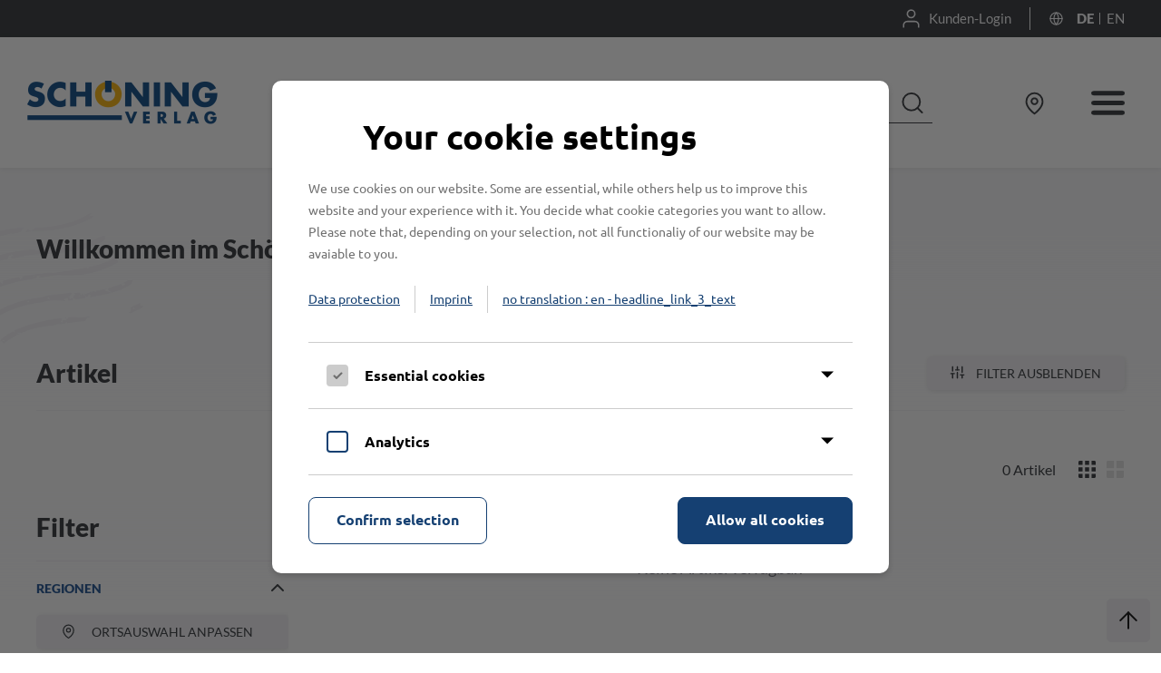

--- FILE ---
content_type: text/html; charset=UTF-8
request_url: https://shop.schoening-verlag.de/de/browser/82/0/0/0/0
body_size: 27037
content:
<!DOCTYPE HTML>
<html lang="de">
<head>
			<meta charset="utf-8">
		<meta name="viewport" content="width=device-width, user-scalable=no, initial-scale=1.0, maximum-scale=1.0, minimum-scale=1.0">

		<link type="text/css" rel="stylesheet" href="/styles/styles.css?v=20260126122912">
		<!-- <link type="text/css" rel="stylesheet" href="/styles/custom.css?v=20201113"> -->
		<!-- <link rel="shortcut icon" href="/images/favicons/favicon.ico" type="image/x-icon"> -->
		<!-- <link rel="apple-touch-icon" href="/images/favicons/apple-touch-icon.png"> -->

		<script src="/javascript/vendor/jquery-3.5.1.min.js"></script>
		<script src="/javascript/vendor/jquery.magnific-popup.min.js"></script>
		<script src="/javascript/vendor/slick-modified.js"></script>

		<script src="/javascript/components/off-viewport-menu.js"></script>
		<script src="/javascript/main.js?v=20260126122912"></script>
	<title>Sch&ouml;ning Shop - Panorama-Karten</title>
	<link rel="icon" href="/favicon.ico" type="image/x-icon">
	<script>

		let $csrf_token = 'b3049e5feef8e001d4fe6b86555cfabc4a1b27df26f4604be8ad94f0dd5d5cecadd6789b46427e0f09181f9cee24be4e60e01fcace3892060536a4524e6dc333';
		let $shop_scroll_position = 300;

		$(document).ready(function(){
			$(".csrf_token").val($csrf_token);
			init_action_buttons();
			$("#map_radius_quick").change(function(){
				showMasterLoader();
				$("#map_radius_quick_form").submit();
			});
		});

		let details_active = false;
		let referrer = false;
		let referrer_title = '';
		let main_details = $("#main_details");
		let main_browser = $("#main_browser");
		let ref_source = 'browser';

		let open_article_details = function(id,name,title)
		{
			if( ! details_active) {
				$shop_scroll_position = $(window).scrollTop();
				referrer_title = document.title;
				referrer = window.location.pathname;
			}
			window.history.pushState('productPage', title, '/de/product/'+id+'/'+name);
			document.title = referrer_title + ' - ' + title;
			window.location.href = '#top';
			main_details.html('<div id="details_loading" class="text-center"><img src="https://shop.schoening-verlag.de/assets/img/waiting.svg?1620126203" alt="" /></div>');
			main_browser.hide();
			main_details.show();
			setTimeout(function(){details_active = true;},1000);
			$.ajax({
				type: 'POST',
				url: 'https://shop.schoening-verlag.de/de/api',
				dataType: 'json',
				data: {
					get:['product'],
					product_id: id,
					ref_source: ref_source
				},
				success: function (data) {
					main_details.html(data.html);
					$("#close_article").click(function(e){
						//window.history.back();
						back_to_browser();
					});
					window.addEventListener('popstate', function(event) {
						if(details_active && event.state === 'productPage')
						{
							back_to_browser();
						}
					});
					function back_to_browser()
					{
						//alert('BACK');
						if (details_active)
						{
							details_active = false;
							if(referrer)
							{
								window.history.pushState('referrerURL', referrer_title, referrer);
							}
							referrer = false;
							document.title = referrer_title;
							main_browser.show();
							main_details.hide();
							init_article_slider();
							init_action_buttons();

							activate_article_links();
							init_article_actions();
							activate_info_links();
							create_tooltips();
							setTimeout(function(){
								$(document).scrollTop($shop_scroll_position);
							}, 100);
						}
					}
					let slider_html = '';
					$.each(data.suggestions,function(k,v){
						slider_html = slider_html + '<div class="article">\n' +
							'                            <a class="article-link" href="/de/product/'+v.id+'/'+v.name_url+'" data-name="kugelschreiber_schafe" data-id="'+v.id+'">\n' +
							'                                <div class="article-image"><img src="/shop_images/pool'+v.image_large+'" alt=""></div>\n' +
							'                                <div class="article-title article-title-small">'+v.name+'</div>\n' +
							'                            </a>\n' +
							'                        </div>';
					});
					$("#details_slider").html(slider_html);


					$(".nolink").click(function(e){
						e.preventDefault();
						return false;
					});

					$('html,body').scrollTop(0);
					init_article_slider();
					init_action_buttons();
					activate_article_links();
					activate_info_links();
					create_tooltips();


				},
				error: function(data){
					console.log('error');
				}
			});

		};

		var activate_info_links = function()
		{
			$(".action-open-souvenir-information").click(function(e){
				e.preventDefault();
				let info_wrapper = $("#souvenir-information-wrapper");
				let href = $(this).attr('href');
				info_wrapper.html('<div id="info_loading" class="text-center"><img src="https://shop.schoening-verlag.de/assets/img/waiting.svg?1620126203" alt="" /></div>');

				let html = $.get($(this).attr('href'),function(data)
				{
					info_wrapper.html(data);
				}).fail(function()
				{
					info_wrapper.html('<div id="info_loading" class="text-center"><img src="https://shop.schoening-verlag.de/assets/img/error.png?1620126203" alt="" />					Entschuldigung, das hätte nicht passieren sollen.<br>Bitte rufen Sie diese Seite zu einem späteren Zeitpunkt erneut auf.</div>');
					console.error("failed to load info page");
				});
				//$("#souvenir-information-wrapper").html(html);
				return false;
			});
		}

		var activate_article_links = function()
		{
			//details_active = false;
			//referrer = false;
			//referrer_title = '';
			main_details = $("#main_details");
			main_browser = $("#main_browser");
			$(".article-link").unbind();
			$(".article-link").click(function(e)
			{
				e.preventDefault();
				let id = $(this).data('id');
				let name = $(this).data('name');
				let title = $(this).parent().find('.article-title').html();
				if(typeof title === 'undefined')
				{
					title = name;
				}

				open_article_details(id,name,title);
				$(".ov-site-wrapper-inner").trigger("click");
			});
		};
		var init_article_slider = function()
		{
			/* BEGIN article slider */
			$('.article-slider').unbind();
			$('.article-slider').each(function(index)
			{
				var $articleSlider = $(this);

				$articleSlider.filter('.slick-initialized').slick('unslick');

				if($articleSlider.slick){
					//$articleSlider.slick('unslick');
				}
				var $articleSliderHeaderArrowWrapper = $('<div class="button-group article-slider-arrows"></div>');
				$articleSlider.prev('.article-slider-header').append($articleSliderHeaderArrowWrapper); // .article-slider-header
				$articleSlider.slick(
					{
						arrows: true,
						appendArrows: $articleSliderHeaderArrowWrapper,

						nextArrow: '<button class="button button-light button-arrow button-next"><span class="icon"></span>Weiter</button>',
						prevArrow: '<button class="button button-light button-arrow button-previous"><span class="icon"></span>>Zurück</button>',

						// dots: true,
						infinite: true,
						// fade: true,
						// cssEase: 'linear',
						speed: 300,
						autoplay: true,
						autoplaySpeed: 10000,
						slidesToShow: 1,
						slidesToScroll: 1,
						mobileFirst: true,
						responsive: [
							{
								breakpoint: 400,
								settings: {
									slidesToShow: 2,
									slidesToScroll: 2,
								}
							},
							{
								breakpoint: 800,
								settings: {
									slidesToShow: 3,
									slidesToScroll: 3,
								}
							},
							{
								breakpoint: 1000,
								settings: {
									slidesToShow: 4,
									slidesToScroll: 4,
								}
							}
						]
					});
			});

			/* END article slider */
		};
		$(document).ready(function(){
			init_action_buttons();
			activate_article_links();
			
					});

	</script>
</head>
<body data-csrf-token="b3049e5feef8e001d4fe6b86555cfabc4a1b27df26f4604be8ad94f0dd5d5cecadd6789b46427e0f09181f9cee24be4e60e01fcace3892060536a4524e6dc333">
<div id="masterLoader" class="masterLoader"><img id="mainLoadingAnim" src="https://shop.schoening-verlag.de/assets/img/waiting.svg?1620126203" alt="" /></div>

<div id="tooltip">
	<div class="left">&nbsp;</div>
	<div class="center"><a>&nbsp;</a></div>
	<div class="right">&nbsp;</div>
</div>

<header class="header">
				<div class="row dark-background toolbar" id="top">
				<div class="wrapper">
					<!-- <div class="login">
						<a class="action-login action-open-login" href="#">Kundenlogin</a>
					</div> -->
										<div class="login">
						<a id="toolbar-login-link" class="action-login action-open-login" href="#">Kunden-Login</a>
					</div>
										<div class="languages">
												<div class="language"><a class="waiting" style="font-weight: bold;" href="/de/browser/82/0/0/0/0">DE</a></div>
						<div class="language"><a class="waiting" href="/en/browser/82/0/0/0/0">EN</a></div>
					</div>
				</div>
			</div>

	
	<div class="row brand">
		<div class="wrapper">
			<a class="logo" href="/"><img src="/images/layout/logo-schoening-2x.png" alt="Schöning Verlag Logo"></a>
		</div>
	</div>
	<div class="row brand-navigation">
		<div class="wrapper">
			<a class="logo" href="/"><img src="/images/layout/logo-schoening-2x.png" alt="Schöning Verlag Logo"></a>

			<!-- gets cut and put into the ov menu -->

			<ul id="main-navigation" class="main-navigation" data-level="1">
    <li class="navigation-item navigation-item-expandable active">
<a class="item-link" href="https://shop.schoening-verlag.de/de/browser/79/0/0/0/0#articles">Karten<span class="more-arrow"></span></a>
<ul class="sub-navigation dropdown-menu" data-level="2">
<li class="navigation-item back">
<a class="item-link back-link" href="https://shop.schoening-verlag.de/de/browser/79/0/0/0/0#articles"><span class="back-arrow"></span>Karten</a>
</li><li class="navigation-item navigation-item-expandable active">
<a class="item-link" href="https://shop.schoening-verlag.de/de/browser/80/0/0/0/0#articles">Orts- u. Regionalkarten<span class="more-arrow"></span></a>
<ul class="sub-navigation dropdown-menu" data-level="3">
<li class="navigation-item back">
<a class="item-link back-link" href="https://shop.schoening-verlag.de/de/browser/80/0/0/0/0#articles"><span class="back-arrow"></span>Orts- u. Regionalkarten</a>
</li><li class="navigation-item navigation-item-expandable">
<a class="item-link" href="https://shop.schoening-verlag.de/de/browser/81/0/0/0/0#articles">Ansichtskarten</a>
</li>
<li class="navigation-item navigation-item-expandable active">
<a class="item-link" href="https://shop.schoening-verlag.de/de/browser/82/0/0/0/0#articles">Panorama-Karten</a>
</li>
<li class="navigation-item navigation-item-expandable">
<a class="item-link" href="https://shop.schoening-verlag.de/de/browser/83/0/0/0/0#articles">Super-Top-Cards</a>
</li>
<li class="navigation-item navigation-item-expandable">
<a class="item-link" href="https://shop.schoening-verlag.de/de/browser/156/0/0/0/0#articles">HotSpot-Card</a>
</li>
<li class="navigation-item navigation-item-expandable">
<a class="item-link" href="https://shop.schoening-verlag.de/de/browser/168/0/0/0/0#articles">Good Feeling</a>
</li>
<li class="navigation-item navigation-item-expandable">
<a class="item-link" href="https://shop.schoening-verlag.de/de/browser/84/0/0/0/0#articles">Wackelbild-Karten</a>
</li>
<li class="navigation-item navigation-item-expandable">
<a class="item-link" href="https://shop.schoening-verlag.de/de/browser/152/0/0/0/0#articles">Stickerkarte</a>
</li>
<li class="navigation-item navigation-item-expandable">
<a class="item-link" href="https://shop.schoening-verlag.de/de/browser/85/0/0/0/0#articles">3D-Cards</a>
</ul></li>
<li class="navigation-item navigation-item-expandable">
<a class="item-link" href="https://shop.schoening-verlag.de/de/browser/86/0/0/0/0#articles">Umschlagkarten<span class="more-arrow"></span></a>
<ul class="sub-navigation dropdown-menu" data-level="3">
<li class="navigation-item back">
<a class="item-link back-link" href="https://shop.schoening-verlag.de/de/browser/86/0/0/0/0#articles"><span class="back-arrow"></span>Umschlagkarten</a>
</li><li class="navigation-item navigation-item-expandable">
<a class="item-link" href="https://shop.schoening-verlag.de/de/browser/87/0/0/0/0#articles">Ansichtsklappkarten</a>
</li>
<li class="navigation-item navigation-item-expandable">
<a class="item-link" href="https://shop.schoening-verlag.de/de/browser/129/0/0/0/0#articles">Super-Top-Klappkarten</a>
</li>
<li class="navigation-item navigation-item-expandable">
<a class="item-link" href="https://shop.schoening-verlag.de/de/browser/89/0/0/0/0#articles">Accessoirekarten</a>
</li>
<li class="navigation-item navigation-item-expandable">
<a class="item-link" href="https://shop.schoening-verlag.de/de/browser/166/0/0/0/0#articles">Zip-Gru&szlig;karten</a>
</li>
<li class="navigation-item navigation-item-expandable">
<a class="item-link" href="https://shop.schoening-verlag.de/de/browser/180/0/0/0/0#articles">Klappkarten</a>
</ul></li>
<li class="navigation-item navigation-item-expandable">
<a class="item-link" href="https://shop.schoening-verlag.de/de/browser/90/0/0/0/0#articles">Bildpostkarten<span class="more-arrow"></span></a>
<ul class="sub-navigation dropdown-menu" data-level="3">
<li class="navigation-item back">
<a class="item-link back-link" href="https://shop.schoening-verlag.de/de/browser/90/0/0/0/0#articles"><span class="back-arrow"></span>Bildpostkarten</a>
</li><li class="navigation-item navigation-item-expandable">
<a class="item-link" href="https://shop.schoening-verlag.de/de/browser/93/0/0/0/0#articles">Spruch- und Humorkarten</a>
</li>
<li class="navigation-item navigation-item-expandable">
<a class="item-link" href="https://shop.schoening-verlag.de/de/browser/96/0/0/0/0#articles">Life-Cards</a>
</li>
<li class="navigation-item navigation-item-expandable">
<a class="item-link" href="https://shop.schoening-verlag.de/de/browser/127/0/0/0/0#articles">German affair</a>
</ul></li>
</ul></li>
<li class="navigation-item navigation-item-expandable">
<a class="item-link" href="https://shop.schoening-verlag.de/de/browser/13/0/0/0/0#articles">B&uuml;cher<span class="more-arrow"></span></a>
<ul class="sub-navigation dropdown-menu" data-level="2">
<li class="navigation-item back">
<a class="item-link back-link" href="https://shop.schoening-verlag.de/de/browser/13/0/0/0/0#articles"><span class="back-arrow"></span>B&uuml;cher</a>
</li><li class="navigation-item navigation-item-expandable">
<a class="item-link" href="https://shop.schoening-verlag.de/de/browser/14/0/0/0/0#articles">Brosch&uuml;ren</a>
</li>
<li class="navigation-item navigation-item-expandable">
<a class="item-link" href="https://shop.schoening-verlag.de/de/browser/15/0/0/0/0#articles">Reisef&uuml;hrer</a>
</li>
<li class="navigation-item navigation-item-expandable">
<a class="item-link" href="https://shop.schoening-verlag.de/de/browser/16/0/0/0/0#articles">Bildb&auml;nde</a>
</li>
<li class="navigation-item navigation-item-expandable">
<a class="item-link" href="https://shop.schoening-verlag.de/de/browser/17/0/0/0/0#articles">Stadtpl&auml;ne</a>
</li>
<li class="navigation-item navigation-item-expandable">
<a class="item-link" href="https://shop.schoening-verlag.de/de/browser/18/0/0/0/0#articles">Rad- und Wanderpl&auml;ne</a>
</li>
<li class="navigation-item navigation-item-expandable">
<a class="item-link" href="https://shop.schoening-verlag.de/de/browser/131/0/0/0/0#articles">Flu&szlig;l&auml;ufe</a>
</ul></li>
<li class="navigation-item navigation-item-expandable">
<a class="item-link" href="https://shop.schoening-verlag.de/de/browser/19/0/0/0/0#articles">Kalender<span class="more-arrow"></span></a>
<ul class="sub-navigation dropdown-menu" data-level="2">
<li class="navigation-item back">
<a class="item-link back-link" href="https://shop.schoening-verlag.de/de/browser/19/0/0/0/0#articles"><span class="back-arrow"></span>Kalender</a>
</li><li class="navigation-item navigation-item-expandable">
<a class="item-link" href="https://shop.schoening-verlag.de/de/browser/20/0/0/0/0#articles">Top-Card-Kalender</a>
</li>
<li class="navigation-item navigation-item-expandable">
<a class="item-link" href="https://shop.schoening-verlag.de/de/browser/21/0/0/0/0#articles">Bildkalender</a>
</li>
<li class="navigation-item navigation-item-expandable">
<a class="item-link" href="https://shop.schoening-verlag.de/de/browser/22/0/0/0/0#articles">Lesezeichen-Kalender</a>
</li>
<li class="navigation-item navigation-item-expandable">
<a class="item-link" href="https://shop.schoening-verlag.de/de/browser/23/0/0/0/0#articles">Mini-Aufstellkalender</a>
</li>
<li class="navigation-item navigation-item-expandable">
<a class="item-link" href="https://shop.schoening-verlag.de/de/browser/149/0/0/0/0#articles">Streifenkalender</a>
</li>
<li class="navigation-item navigation-item-expandable">
<a class="item-link" href="https://shop.schoening-verlag.de/de/browser/151/0/0/0/0#articles">Editionskalender</a>
</ul></li>
<li class="navigation-item navigation-item-expandable">
<a class="item-link" href="https://shop.schoening-verlag.de/de/browser/24/0/0/0/0#articles">Souvenirs<span class="more-arrow"></span></a>
<ul class="sub-navigation dropdown-menu" data-level="2">
<li class="navigation-item back">
<a class="item-link back-link" href="https://shop.schoening-verlag.de/de/browser/24/0/0/0/0#articles"><span class="back-arrow"></span>Souvenirs</a>
</li><li class="navigation-item navigation-item-expandable">
<a class="item-link" href="https://shop.schoening-verlag.de/de/browser/25/0/0/0/0#articles">Magnete</a>
</li>
<li class="navigation-item navigation-item-expandable">
<a class="item-link" href="https://shop.schoening-verlag.de/de/browser/147/0/0/0/0#articles">Bonbon-Box</a>
</li>
<li class="navigation-item navigation-item-expandable">
<a class="item-link" href="https://shop.schoening-verlag.de/de/browser/125/0/0/0/0#articles">Leporellos</a>
</li>
<li class="navigation-item navigation-item-expandable">
<a class="item-link" href="https://shop.schoening-verlag.de/de/browser/142/0/0/0/0#articles">Grafikbecher</a>
</li>
<li class="navigation-item navigation-item-expandable">
<a class="item-link" href="https://shop.schoening-verlag.de/de/browser/146/0/0/0/0#articles">Mini-Box</a>
</li>
<li class="navigation-item navigation-item-expandable">
<a class="item-link" href="https://shop.schoening-verlag.de/de/browser/29/0/0/0/0#articles">Kugelschreiber</a>
</li>
<li class="navigation-item navigation-item-expandable">
<a class="item-link" href="https://shop.schoening-verlag.de/de/browser/141/0/0/0/0#articles">Flaschen&ouml;ffner</a>
</li>
<li class="navigation-item navigation-item-expandable">
<a class="item-link" href="https://shop.schoening-verlag.de/de/browser/27/0/0/0/0#articles">Schl&uuml;sselanh&auml;nger</a>
</li>
<li class="navigation-item navigation-item-expandable">
<a class="item-link" href="https://shop.schoening-verlag.de/de/browser/32/0/0/0/0#articles">Platz-Sets</a>
</li>
<li class="navigation-item navigation-item-expandable">
<a class="item-link" href="https://shop.schoening-verlag.de/de/browser/167/0/0/0/0#articles">Notizb&uuml;cher</a>
</li>
<li class="navigation-item navigation-item-expandable">
<a class="item-link" href="https://shop.schoening-verlag.de/de/browser/159/0/0/0/0#articles">3D-Notizb&uuml;cher</a>
</li>
<li class="navigation-item navigation-item-expandable">
<a class="item-link" href="https://shop.schoening-verlag.de/de/browser/161/0/0/0/0#articles">Metallschilder</a>
</li>
<li class="navigation-item navigation-item-expandable">
<a class="item-link" href="https://shop.schoening-verlag.de/de/browser/164/0/0/0/0#articles">Basecaps</a>
</li>
<li class="navigation-item navigation-item-expandable">
<a class="item-link" href="https://shop.schoening-verlag.de/de/browser/30/0/0/0/0#articles">Regenschirme</a>
</li>
<li class="navigation-item navigation-item-expandable">
<a class="item-link" href="https://shop.schoening-verlag.de/de/browser/162/0/0/0/0#articles">Taschenmesser</a>
</li>
<li class="navigation-item navigation-item-expandable">
<a class="item-link" href="https://shop.schoening-verlag.de/de/browser/126/0/0/0/0#articles">Fr&uuml;hst&uuml;cksbrettchen</a>
</li>
<li class="navigation-item navigation-item-expandable">
<a class="item-link" href="https://shop.schoening-verlag.de/de/browser/33/0/0/0/0#articles">Untersetzer</a>
</li>
<li class="navigation-item navigation-item-expandable">
<a class="item-link" href="https://shop.schoening-verlag.de/de/browser/155/0/0/0/0#articles">Schnapsgl&auml;ser</a>
</li>
<li class="navigation-item navigation-item-expandable">
<a class="item-link" href="https://shop.schoening-verlag.de/de/browser/26/0/0/0/0#articles">Foto-Spielkarten</a>
</li>
<li class="navigation-item navigation-item-expandable">
<a class="item-link" href="https://shop.schoening-verlag.de/de/browser/37/0/0/0/0#articles">Lesezeichen</a>
</li>
<li class="navigation-item navigation-item-expandable">
<a class="item-link" href="https://shop.schoening-verlag.de/de/browser/160/0/0/0/0#articles">Fahrradklingeln</a>
</li>
<li class="navigation-item navigation-item-expandable">
<a class="item-link" href="https://shop.schoening-verlag.de/de/browser/34/0/0/0/0#articles">Taschen</a>
</li>
<li class="navigation-item navigation-item-expandable">
<a class="item-link" href="https://shop.schoening-verlag.de/de/browser/171/0/0/0/0#articles">Schneekugeln</a>
</li>
<li class="navigation-item navigation-item-expandable">
<a class="item-link" href="https://shop.schoening-verlag.de/de/browser/172/0/0/0/0#articles">Miniaturen</a>
</li>
<li class="navigation-item navigation-item-expandable">
<a class="item-link" href="https://shop.schoening-verlag.de/de/browser/173/0/0/0/0#articles">Mund-Nasen-Schutz</a>
</li>
<li class="navigation-item navigation-item-expandable">
<a class="item-link" href="https://shop.schoening-verlag.de/de/browser/174/0/0/0/0#articles">Feuerzeuge</a>
</li>
<li class="navigation-item navigation-item-expandable">
<a class="item-link" href="https://shop.schoening-verlag.de/de/browser/38/0/0/0/0#articles">Sonstiges</a>
</li>
<li class="navigation-item navigation-item-expandable">
<a class="item-link" href="https://shop.schoening-verlag.de/de/browser/177/0/0/0/0#articles">Aufkleber</a>
</li>
<li class="navigation-item navigation-item-expandable">
<a class="item-link" href="https://shop.schoening-verlag.de/de/browser/178/0/0/0/0#articles">Brillenputzt&uuml;cher</a>
</li>
<li class="navigation-item navigation-item-expandable">
<a class="item-link" href="https://shop.schoening-verlag.de/de/browser/184/0/0/0/0#articles">Strandascher</a>
</li>
<li class="navigation-item navigation-item-expandable">
<a class="item-link" href="https://shop.schoening-verlag.de/de/browser/191/0/0/0/0#articles">Outdoor</a>
</li>
<li class="navigation-item navigation-item-expandable">
<a class="item-link" href="https://shop.schoening-verlag.de/de/browser/193/0/0/0/0#articles">Pins</a>
</ul></li>
<li class="navigation-item navigation-item-expandable">
<a class="item-link" href="https://shop.schoening-verlag.de/de/browser/183/0/0/0/0#articles">Schmuck<span class="more-arrow"></span></a>
<ul class="sub-navigation dropdown-menu" data-level="2">
<li class="navigation-item back">
<a class="item-link back-link" href="https://shop.schoening-verlag.de/de/browser/183/0/0/0/0#articles"><span class="back-arrow"></span>Schmuck</a>
</li><li class="navigation-item navigation-item-expandable">
<a class="item-link" href="https://shop.schoening-verlag.de/de/browser/190/0/0/0/0#articles">Armkettchen</a>
</li>
<li class="navigation-item navigation-item-expandable">
<a class="item-link" href="https://shop.schoening-verlag.de/de/browser/189/0/0/0/0#articles">Fu&szlig;kettchen</a>
</li>
<li class="navigation-item navigation-item-expandable">
<a class="item-link" href="https://shop.schoening-verlag.de/de/browser/194/0/0/0/0#articles">Hair Clips</a>
</li>
<li class="navigation-item navigation-item-expandable">
<a class="item-link" href="https://shop.schoening-verlag.de/de/browser/188/0/0/0/0#articles">Halsketten</a>
</li>
<li class="navigation-item navigation-item-expandable">
<a class="item-link" href="https://shop.schoening-verlag.de/de/browser/187/0/0/0/0#articles">Ohrringe</a>
</ul></li>
<li class="navigation-item navigation-item-expandable">
<a class="item-link" href="https://shop.schoening-verlag.de/de/browser/186/0/0/0/0#articles">Bekleidung &amp; Accessoires</a>


<li class="navigation-item"><a href="https://shop.schoening-verlag.de/de/verkaufshilfen" class="item-link">Verkaufshilfen</a></li>
<li class="navigation-item"><a href="https://shop.schoening-verlag.de/de/individuelle_souvenirs" class="item-link">Individuelle Souvenirs</a></li>
<li class="navigation-item"><a href="https://www.schoening-verlag.de/corporate/de/ansprechpartner/aussendienst/" class="item-link">Ansprechpartner</a></li>
<li class="navigation-item"><a href="https://www.schoening-verlag.de/corporate/de/ueber-uns/index.html" class="item-link">Über uns</a></li>
<!--li class="navigation-item "><a class="item-link" href="#">Kontakt</a></li-->
</ul>
			<div class="ov-menu-content-wrapper ov-login">
	<span class="ov-menu-button-label">Anmeldung</span>

	<form class="form form-login" id="form_login" name="form_login" method="post"><!-- method="post" action="https://www.schoening-shop.de/user/login" onsubmit="return false;" accept-charset="utf-8"> -->
		<input type="hidden" name="action" value="login">
		<input type="hidden" class="csrf_token" name="fuel_csrf_token" value="">
		<!--<div class="top-bar">
			<strong>Willkommen beim Schöning-Verlag. Jetzt einloggen oder neu registrieren.</strong>
		</div>-->
		<div class="scroll-content">
			<div class="user-dlg-error error_hint" id="login-error-message" style="display: none;">Falscher Benutzername oder falsches Passwort eingegeben</div>
			<div class="user-dlg-inner-content">
				<div class="row row-login-registration">
					<div class="column-12 column-sm-6">
						<div class="user-dlg-content-container user-dlg-container-login">
							<h2 class="h4 headline">Kunden-Login</h2>
							<div class="row">
								<div class="column-12">
									<input class=" form-control" type="text" name="username" id="form_login_username" placeholder="Kundennr. oder E-Mail-Adresse" autocomplete="username" required><!-- data-defaultvalue="Kundennr. oder E-Mail-Adresse" -->
									<span class="help-block"></span>
								</div>
							</div>
							<div class="row">
								<div class="column-12">
									<!--input class="form-control" type="text" name="password_text" id="password" placeholder="Passwort" clicked="0" style="display: block;"-->
									<input class="form-control text" style="display: block;" type="password" name="password" id="form_login_password" placeholder="Passwort" value="" required autocomplete="current-password">
									<span class="help-block"></span>
								</div>
							</div>
							<p class="forgot-password"><a href="#" class="dlg_forgotpassword switch action-open-forgot-password">Haben Sie Ihr Passwort vergessen?</a></p>
							<div class="row row-buttons">
								<div class="column-12">
									<!-- <input class="login" type="submit" value="Einloggen" id="dlg_input_login_submit"> --><!-- alt -->
									<!-- <input class="button button-dark" type="submit" value="Einloggen" id="dlg_input_login_submit"> --><!-- "neu" -->
									<button type="button" id="form_login_button" class="button button-dark">Einloggen</button><!-- Neu für Click-Dummy -->
								</div>
							</div>
						</div>
					</div>

					<div class="column-12 column-sm-6">
						<div class="user-dlg-content-container user-dlg-container-register">
							<h2 class="h4 headline">Noch kein Kunde?</h2>
							<p><p>Als Händler oder Wiederverkäufer können Sie sich hier schnell und einfach registrieren, um unsere Artikel online zu bestellen.</p><p><strong>Bitte beachten Sie, dass wir ausschließlich Geschäftskunden beliefern.</strong></p></p>

							<div class="row row-buttons">
								<div class="column-12">
									<!-- <input class="register" type="button" value="Registrieren" id="dlg_input_register_button"> -->
									<button type="button" class="button button-dark switch action-open-registration">Registrieren</button>
								</div>
							</div>
						</div>
					</div>
				</div>
			</div>
			<div class="user-dlg-bottom">
				<div class="user-dlg-inner-content user-dlg-bottom-inner">
					<div class="row row-contact-information">
						<div class="column-12">
							<h3 class="h4 headline">Wir helfen Ihnen gerne weiter</h3>
							<p style="max-width: 600px;">Sollten Sie Fragen zur Registrierung, Ihrem Account oder dem Online-Shop haben, finden Sie hier die passenden Kontaktdaten.</p>
							<p>
								Telefon: 0451 / 31 03 100
								<br>Fax: 0451 / 31 03 130
								<br>E-Mail: <a href="mailto:technik@schoening-verlag.de">technik@schoening-verlag.de</a>
							</p>
						</div>
					</div>
				</div>
			</div>
		</div>
		<div class="bottom-bar"></div>
	</form>
</div>
<script>
	login_functions();
	function login_functions() {
		let locked = true;
		$("#form_login").submit(function(e){
			if (locked) {
				e.preventDefault();
				return false;
			}
			//showMasterLoader();
		});
		$(".ui-state-error").keyup(function () {
			$(this).removeClass("ui-state-error").parent().removeClass("error").find('.help-block').hide();
		});

		$("#form_login_button").click(function (e) {
			let login_username = $("#form_login_username");
			let login_password = $("#form_login_password");
			let username = login_username.val();
			let password = login_password.val();
			let error = false;
			let makeFieldError = function (element, message) {
				element.addClass("ui-state-error").parent().addClass("error").find('.help-block').html(message).show();
			};
			if (username.length < 1) {
				makeFieldError(login_username, "Bitte füllen Sie dieses Feld aus.");
				error = true;
			}
			if (password.length < 1) {
				makeFieldError(login_password, "Bitte füllen Sie dieses Feld aus.");
				error = true;
			}
			if (!error) {
				$("#login-error-message").hide();
				$.ajax({
					type: 'POST',
					url: 'https://shop.schoening-verlag.de/de/api/user',
					dataType: 'json',
					data: {
						action: 'login',
						fuel_csrf_token: $csrf_token,
						username: username,
						password: password
					},
					success: function (data) {
						if(typeof data.token !== 'undefined')
						{
							$csrf_token = data.token;
							$(".csrf_token").val(data.token);
						}
						if (data.success) {
							showMasterLoader();
							if(data.url)
							{
								window.location.href = data.url;
							}
							else
							{
								window.location.reload();
							}

						}
						else {

							$(".ov-login").scrollTop(0);
							if(typeof data.message !== 'undefined')
							{
								$("#login-error-message").html(data.message);
								$("#login-error-message").show();
							}
							$.each(data.error,function(k,v){
								makeFieldError($("#"+k),v)
							});
							$(".ui-state-error").keyup(function () {
								$(this).removeClass("ui-state-error").parent().removeClass("error").find('.help-block').hide();
							});
							init_action_buttons();
						}
					}
				});
			}

		});
	}

</script>
								<div class="ov-menu-content-wrapper ov-registration">
						<span class="ov-menu-button-label">Registrierung</span>

						<!-- <div id="register-tab" class="scroll-pane ui-tabs-panel ui-widget-content ui-corner-bottom"> -->
						<form class="form form-registration" id="form_register" name="form_register"><!-- method="post" action="https://www.schoening-shop.de/user/register" onsubmit="return false;" accept-charset="utf-8" -->
							<div class="user-dlg-error error_hint" id="register-error-message" style="display: none;">Es sind Fehler aufgetreten. Bitte überprüfen Sie die rot markierten Eingabefelder.</div>

							<div class="top-bar">
								<!-- <strong style="margin-top: 12px;">Diese Registrierung ist vorläufig und nur für Geschäftskunden. Wenn Sie innerhalb von 5 Tagen keine Bestellung aufgeben, werden Ihre Daten nicht weiter gespeichert.</strong> -->
								<p><strong>Diese Registrierung ist vorläufig und nur für Geschäftskunden. Wenn Sie innerhalb von 5 Tagen keine Bestellung aufgeben, werden Ihre Daten nicht weiter gespeichert.</strong></p>
							</div>

							<div class="user-dlg-content scroll-content">
								<div class="user-dlg-inner-content">
									<!-- <div class="user-dlg-error error_hint">Es sind Fehler aufgetreten. Bitte überprüfen Sie die rot markierten Eingabefelder.</div> -->
									<!-- <p class="error_hint" style="color: red; font-weight: bold; display: block;">Es sind Fehler aufgetreten. Bitte überprüfen Sie die rot markierten Eingabefelder.</p> -->

									<h3 class="h4 headline"></h3>

									<div class="row">
										<div class="column-12">
											<label class="main required" for="form_register_email">E-Mail</label>
											<input id="form_register_email" name="email" value="" type="text" class="form-control" autocomplete="off" maxlength="100">
											<span class="help-block"></span>
										</div>
									</div>

									<p style="max-width: 600px; font-style: italic;">Um ein möglichst sicheres Passwort zu erhalten verwenden Sie bitte Groß- und Kleinbuchstaben, Ziffern und Sonderzeichen.</p>

									<div class="row">
										<div class="column-12">
											<label class="main required" for="form_register_password">Passwort</label>
											<input id="form_register_password" name="password" value="" type="password" class="form-control"autocomplete="new-password">
											<span class="help-block"></span>
										</div>
									</div>
									<div class="row">
										<div class="column-12">
											<div class="password_strength">
												<label class="main">Passwortstärke</label>
												<div class="right password_strength_wrapper" id="password_strength_wrapper"><span class="password_strength_bar" style="width: 0px;"></span></div>
											</div>
										</div>
									</div>
									<div class="row">
										<div class="column-12">
											<label class="main required" for="form_register_passwordconfirm">Passwort bestätigen</label>
											<input id="form_register_passwordconfirm" name="passwordconfirm" value="" type="password" class="form-control" autocomplete="off">
											<span class="help-block"></span>
										</div>
									</div>
								</div>

								<!--<div class="user-dlg-top-border"></div>-->
								<!-- <hr> -->
								<div class="user-dlg-inner-content">
									<h3 class="h4 headline">Persönliche Daten</h3>

									<div class="row">
										<div class="column-12">
											<label class="main" for="input_form_register_language">Sprache</label>
											<select class="form-control" id="input_form_register_language" name="language">
												<option value="1" data-id="1">Deutsch</option><option value="2" data-id="2">Englisch</option>											</select>
											<!-- <input type="hidden" id="input_form_register_language" name="language" value="1"><a class="select" id="form_register_language">Deutsch</a> -->
											<!-- <div class="selector" id="form_register_language_selector"><ul><li><a data-id="1">Deutsch</a></li><li><a data-id="2">Englisch</a></li></ul></div> -->
										</div>
									</div>
									<div class="row">
										<div class="column-12">
											<label class="main required" for="form_register_company">Firma</label>
											<input id="form_register_company" name="company" value="" type="text" class="form-control" maxlength="50">
											<span class="help-block"></span>
										</div>
									</div>
									<div class="row">
										<div class="column-12">
											<label class="main" for="input_form_register_l10n_salutation_id">Anrede</label>
											<select class="form-control" name="l10n_salutation_id" id="input_form_register_l10n_salutation_id">
												<option value="1" data-id="1">Herr</option><option value="2" data-id="2">Frau</option><option value="3" data-id="3">Firma</option>											</select>
											<!-- <input type="hidden" id="input_form_register_l10n_salutation_id" name="l10n_salutation_id" value="1"><a class="select" id="form_register_l10n_salutation_id">Herr</a> -->
											<!-- <div class="selector" id="form_register_l10n_salutation_id_selector"><ul><li><a data-id="1">Herr</a></li><li><a data-id="2">Frau</a></li><li><a data-id="3">Firma</a></li></ul></div> -->
										</div>
									</div>
									<div class="row">
										<div class="column-12">
											<label class="main" for="form_register_title">Titel</label>
											<input id="form_register_title" name="title" value="" type="text" class="form-control" maxlength="12">
											<span class="help-block"></span>
										</div>
									</div>
									<div class="row">
										<div class="column-12">
											<label class="main required" for="form_register_firstname">Vorname</label>
											<input id="form_register_firstname" name="firstname" value="" type="text" class="form-control" maxlength="24">
											<span class="help-block"></span>
										</div>
									</div>
									<div class="row">
										<div class="column-12">
											<label class="main required" for="form_register_lastname">Nachname</label>
											<input id="form_register_lastname" name="lastname" value="" type="text" class="form-control" maxlength="24">
											<span class="help-block"></span>
										</div>
									</div>
									<div class="row">
										<div class="column-12">
											<label class="main" for="form_register_vat_id">USt-IdNr. ¹</label>
											<input id="form_register_vat_id" name="vat_id" value="" type="text" class="form-control">
											<span class="help-block"></span>
										</div>
									</div>
									<p>¹ <span style="font-size: 0.9em">Nur auszufüllen für Unternehmen im Ausland innerhalb der EU</span></p>
								</div>
								<!--<div class="user-dlg-top-border"></div>-->
								<!-- <hr> -->
								<div class="user-dlg-inner-content">
									<h3 class="h4 headline">Adresse</h3>

									<div class="row">
										<div class="column-12">
											<label class="main required" for="form_register_street">Straße</label>
											<input id="form_register_street" name="street" value="" type="text" class="form-control" maxlength="64">
											<span class="help-block"></span>
										</div>
									</div>
									<div class="row">
										<div class="column-12">
											<label class="main required" for="form_register_postalcode">PLZ</label>
											<input id="form_register_postalcode" name="postalcode" value="" type="text" class="form-control" maxlength="10">
											<span class="help-block"></span>
										</div>
									</div>
									<div class="row">
										<div class="column-12">
											<label class="main required" for="form_register_city">Ort</label>
											<input id="form_register_city" name="city" value="" type="text" class="form-control" maxlength="64">
											<span class="help-block"></span>
										</div>
									</div>
									<div class="row">
										<div class="column-12">
											<label class="main" for="form_register_phone">Telefon</label>
											<input id="form_register_phone" name="phone" value="" type="text" class="form-control" maxlength="32">
											<span class="help-block"></span>
										</div>
									</div>
									<div class="row">
										<div class="column-12">
											<label class="main" for="form_register_fax">Fax</label>
											<input id="form_register_fax" name="fax" value="" type="text" class="form-control" maxlength="32"
											<span class="help-block"></span>
										</div>
									</div>
									<div class="row">
										<div class="column-12">
											<label class="main required" for="form_register_custom_country">Land</label>
											<input id="form_register_custom_country" name="custom_country" value="Deutschland" type="text" class="form-control"  maxlength="100">
											<span class="help-block"></span>
										</div>
									</div>
								</div>
								<!--<div class="user-dlg-top-border"></div>-->
								<!-- <hr> -->
								<div class="user-dlg-inner-content">
									<p class="note">Die mit * markierten Pflichtfelder müssen ausgefüllt werden.</p>

									<div class="row row-buttons">
										<div class="column-12">
											<input type="hidden" value="35044572372ec3d37edbbffb3611e2fc" name="fuel_csrf_token">
											<input type="button" value="Abbrechen" id="dlg_input_register_cancel" class="cancel button button-dark-border switch action-open-login">
											<button type="button" id="register_submit_button" class="save button button-dark">Registrieren</button>
										</div>
									</div>
								</div>
							</div>
							<!-- <div class="bottom-bar"> -->
								<!--<span class="bottom-left"></span>-->
								<!-- <input type="hidden" value="35044572372ec3d37edbbffb3611e2fc" name="fuel_csrf_token"> -->
								<!-- <input type="button" value="Abbrechen" id="dlg_input_register_cancel" class="cancel"> -->
								<!-- <input type="submit" value="Registrieren" id="dlg_input_register_submit" class="save"> -->
							<!-- </div> -->
						</form>

						<!-- </div> -->
					</div>
					<script>

						password_change_functions();
						function password_change_functions() {
							let locked = true;
							let $pw_strength_bar = $(".password_strength_bar");
							let password_strength_wrapper = $("#password_strength_wrapper");

							let form_register_email = $("#form_register_email");
							let password_new_field = $("#form_register_password");
							let password_confirm_field = $("#form_register_passwordconfirm");
							let input_form_register_language = $("#input_form_register_language");
							let form_register_company = $("#form_register_company");
							let input_form_register_l10n_salutation_id = $("#input_form_register_l10n_salutation_id");
							let form_register_title = $("#form_register_title");
							let form_register_firstname = $("#form_register_firstname");
							let form_register_lastname = $("#form_register_lastname");
							let form_register_vat_id = $("#form_register_vat_id");
							let form_register_street = $("#form_register_street");
							let form_register_postalcode = $("#form_register_postalcode");
							let form_register_city = $("#form_register_city");
							let form_register_phone = $("#form_register_phone");
							let form_register_fax = $("#form_register_fax");
							let form_register_custom_country = $("#form_register_custom_country");

							let makeFieldError = function (element, message) {
								element.addClass("ui-state-error").parent().addClass("error").find('.help-block').html(message).show();
							};
							$("#form_editpassword").submit(function (e) {
								if (locked) {
									e.preventDefault();
									return false;
								}
							});
							$("#register_submit_button").click(function (e) {

								let password_new = password_new_field.val();
								let password_confirm = password_confirm_field.val();
								let register_email = form_register_email.val();
								let register_company = form_register_company.val();
								let register_firstname = form_register_firstname.val();
								let register_lastname = form_register_lastname.val();
								let register_street = form_register_street.val();
								let register_postalcode = form_register_postalcode.val();
								let register_city = form_register_city.val();
								let register_phone = form_register_phone.val();
								let register_custom_country = form_register_custom_country.val();


								let error = false;
								if (password_new.length < 1) {
									makeFieldError(password_new_field, "Bitte geben Sie ein neues Passwort ein");
									error = true;
								}
								else if (password_confirm !== password_new) {
									makeFieldError(password_confirm_field, "Die Passworte stimmen nicht überein");
									error = true;
								}
								if (register_email.length < 1) {
									makeFieldError(form_register_email, "Bitte füllen Sie dieses Feld aus.");
									error = true;
								}
								if (register_company.length < 1) {
									makeFieldError(form_register_company, "Bitte füllen Sie dieses Feld aus.");
									error = true;
								}
								if (register_firstname.length < 1) {
									makeFieldError(form_register_firstname, "Bitte füllen Sie dieses Feld aus.");
									error = true;
								}
								if (register_lastname.length < 1) {
									makeFieldError(form_register_lastname, "Bitte füllen Sie dieses Feld aus.");
									error = true;
								}
								if (register_street.length < 1) {
									makeFieldError(form_register_street, "Bitte füllen Sie dieses Feld aus.");
									error = true;
								}
								if (register_postalcode.length < 1) {
									makeFieldError(form_register_postalcode, "Bitte füllen Sie dieses Feld aus.");
									error = true;
								}
								if (register_city.length < 1) {
									makeFieldError(form_register_city, "Bitte füllen Sie dieses Feld aus.");
									error = true;
								}
								if (register_custom_country.length < 1) {
									makeFieldError(form_register_custom_country, "Bitte füllen Sie dieses Feld aus.");
									error = true;
								}

								$(".ui-state-error").keyup(function () {
									$(this).removeClass("ui-state-error").parent().removeClass("error").find('.help-block').hide();
								});

								if (!error) {

									$.ajax({
										type: 'POST',
										url: 'https://shop.schoening-verlag.de/de/api/user',
											dataType: 'json',
											data: {
												action: 'register',
												form_register_email: form_register_email.val(),
												password_new_field: password_new_field.val(),
												password_confirm_field: password_confirm_field.val(),
												input_form_register_language: input_form_register_language.val(),
												form_register_company: form_register_company.val(),
												input_form_register_l10n_salutation_id: input_form_register_l10n_salutation_id.val(),
												form_register_title: form_register_title.val(),
												form_register_firstname: form_register_firstname.val(),
												form_register_lastname: form_register_lastname.val(),
												form_register_vat_id: form_register_vat_id.val(),
												form_register_postalcode: form_register_postalcode.val(),
												form_register_street: form_register_street.val(),
												form_register_city: form_register_city.val(),
												form_register_phone: form_register_phone.val(),
												form_register_fax: form_register_fax.val(),
												form_register_custom_country: form_register_custom_country.val(),
											},
											success: function (data) {
												if (data.success) {
													window.location.href='https://shop.schoening-verlag.de/de/browser/0/0/0/0/0';
												}
												else {
													$("#register-error-message").show();
													$(".ov-registration").scrollTop(0);
													$.each(data.error,function(k,v){
														makeFieldError($("#"+k),v)
													});
													init_action_buttons();
												}
											}
										});

								}else{
									$("#register-error-message").show();
									$(".ov-registration").scrollTop(0);
								}
							});

							$("#form_register_password").keyup(function (e) {
								let score = 0;
								let pw = $(this).val();
								let length = pw.length;
								score = (length / 8) * 2;
								if (score > 2) {
									score = 2;
								}

								if (pw.match(/[a-z]/)) {
									score++;
								}

								if (pw.match(/[A-Z]/)) {
									score++;
								}

								if (pw.match(/\d+/)) {
									score++;
								}

								if (pw.match(/[@!§$%&\/()=?+*#_,.]/)) {
									score++;
								}

								var percent = score / 6;

								if (percent > 1) {
									percent = 1;
								}

								let red = 0;
								let green = 0;
								let blue = 0;

								if (percent < .5) {
									red = 200;
									green = Math.round(300 * percent);
								}
								else {
									green = 150;
									red = Math.round(400 - 400 * percent);
								}

								red = ('0' + (red.toString(16))).slice(-2);
								green = ('0' + (green.toString(16))).slice(-2);
								blue = ('0' + (blue.toString(16))).slice(-2);

								let color = '#' + red + green + blue;

								$pw_strength_bar.stop().animate({'width': (percent * 100) + '%', 'background-color': color}, 300);

							});
						}
					</script>
			<style>

</style>
					<div class="ov-menu-content-wrapper ov-wishlist" id="wishlist-content">
						<span class="ov-menu-button-label">Merkliste</span>

						<!-- <div id="wishlist-tab" class="scroll-pane ui-tabs-panel ui-widget-content ui-corner-bottom"> -->
						<div class="wishlist-wrapper">
							<form class="form form-wishlist" id="wishlist_form" name="wishlist_form"><!-- method="post" action="https://www.schoening-shop.de/cart/update" onsubmit="return false;" accept-charset="utf-8" -->
								<!-- <div class="top-bar"> -->
									<!-- <p><strong>Ihre gemerkten Artikel</strong></p> -->
								<!-- </div> -->
								<div class="scroll-content">
									<div class="user-dlg-success" id="wishlist-added-message" style="display: none;">Artikel zur Merkliste hinzugefügt</div>

									<h2 class="h4 headline">Ihre gemerkten Artikel</h2>
									<div class="memo-items memo_items" id="wishlistContainer">

									</div>
								</div>
							</form>
						</div>
						<!-- </div> -->
					</div>
                    <script>
                        let wishlistContainer = $("#wishlistContainer");
                        let deleteWishlistItem = function(id){
                            $.ajax({
                                type: 'POST',
                                url: 'https://shop.schoening-verlag.de/de/api',
                                dataType: 'json',
                                data: {
                                    del: ['memo'],
                                    memo_id: id,
                                },
                                success: function (data) {
                                    $("#memo_product_"+id).remove();
                                    $("#wishlist-icon-"+id).removeClass('added-to-wishlist');
                                }
                            });
                        };
                        let addIdToWishlist = function(id){
                            $.ajax({
                                type: 'POST',
                                url: 'https://shop.schoening-verlag.de/de/api',
                                dataType: 'json',
                                data: {
                                    add: ['memo'],
                                    memo_id: id,
                                },
                                success: function (data) {
                                	if(data.memo.action == 'append') {
										addElementToWishlist(data.memo.data);
										init_action_buttons();
									}
                                }
                            });
                        };
                        let addElementToWishlist = function(data){
                            let template = '<div class="article" style="position:relative;" id="memo_product_'+data.id+'"><div id="wishlist-cart-success-overlay-'+data.id+'" class="wishlist-cart-success-overlay"><svg class="icon icon-add-to-cart" width="120" height="120" viewBox="0 0 60 60" fill="none" xmlns="http://www.w3.org/2000/svg">\n' +
        '                    <path d="M22.6413 55.0584C23.7211 55.0584 24.5965 54.183 24.5965 53.1032C24.5965 52.0234 23.7211 51.1481 22.6413 51.1481C21.5615 51.1481 20.6861 52.0234 20.6861 53.1032C20.6861 54.183 21.5615 55.0584 22.6413 55.0584Z" fill="#3ACB5F" stroke="#3ACB5F" stroke-width="3" stroke-linecap="round" stroke-linejoin="round"/>\n' +
        '                    <path d="M44.1481 55.0584C45.2279 55.0584 46.1033 54.183 46.1033 53.1032C46.1033 52.0234 45.2279 51.1481 44.1481 51.1481C43.0683 51.1481 42.1929 52.0234 42.1929 53.1032C42.1929 54.183 43.0683 55.0584 44.1481 55.0584Z" fill="#3ACB5F" stroke="#3ACB5F" stroke-width="3" stroke-linecap="round" stroke-linejoin="round"/>\n' +
        '                    <path d="M7 14H14.8206L20.0605 40.1796C20.2393 41.0798 20.729 41.8883 21.4438 42.4638C22.1587 43.0393 23.0532 43.345 23.9708 43.3274H42.975C43.8925 43.345 44.7871 43.0393 45.5019 42.4638C46.2168 41.8883 46.7065 41.0798 46.8853 40.1796L50.0136 23.7758H16.7758" stroke="#3ACB5F" stroke-width="3" stroke-linecap="round" stroke-linejoin="round"/>\n' +
        '                    <path d="M33.5 3.5V17.5" stroke="#3ACB5F" stroke-width="2.5" stroke-linecap="round" stroke-linejoin="round"/>\n' +
        '                    <path d="M40.5 10.5L33.5 17.5L26.5 10.5" stroke="#3ACB5F" stroke-width="2.5" stroke-linecap="round" stroke-linejoin="round"/>\n' +
        '                </svg>\n' +
								'                </svg></div>\n' +
                                '\t\t\t\t\t\t\t\t\t\t\t<div class="row">\n' +
                                '\t\t\t\t\t\t\t\t\t\t\t\t<div class="column column-article-image">\n' +
                                '\t\t\t\t\t\t\t\t\t\t\t\t\t<div class="article-image">\n' +
                                '\t\t\t\t\t\t\t\t\t\t\t\t\t\t<img src="/shop_images/pool'+data.image_small+'" alt="">\n' +
                                '\t\t\t\t\t\t\t\t\t\t\t\t\t</div>\n' +
                                '\t\t\t\t\t\t\t\t\t\t\t\t</div>\n' +
                                '\t\t\t\t\t\t\t\t\t\t\t\t<div class="column column-article-information">\n' +
                                '\t\t\t\t\t\t\t\t\t\t\t\t\t<div class="article-information">\n' +
                                '\t\t\t\t\t\t\t\t\t\t\t\t\t\t<div class="label">'+data.name+'</div>\n' +
                                '\t\t\t\t\t\t\t\t\t\t\t\t\t\t<div class="art_nr">BstNr.: '+data.item_number_formatted+'</div>\n' +
                                '\t\t\t\t\t\t\t\t\t\t\t\t\t\t<div class="art_nr">MwSt.: '+data.tax+' %</div>\n' +
                                '\t\t\t\t\t\t\t\t\t\t\t\t\t\t<div class="ve">Verkaufseinheit: '+data.unit+'</div>\n' +
                                '\n' +
                                '\t\t\t\t\t\t\t\t\t\t\t\t\t\t<!-- NEU -->\n' +
                                '\t\t\t\t\t\t\t\t\t\t\t\t\t\t<div class="availability '+data.availability_icon+'">'+data.availability_text+'</div>\n' +
                                '\t\t\t\t\t\t\t\t\t\t\t\t\t\t<!-- <div class="availability soon-available">Im Zulauf KW 32</div> -->\n' +
                                '\t\t\t\t\t\t\t\t\t\t\t\t\t\t<!-- <div class="availability not-available">Nicht verfügbar</div> -->\n' +
                                '\t\t\t\t\t\t\t\t\t\t\t\t\t</div>\n' +
                                '\t\t\t\t\t\t\t\t\t\t\t\t</div>\n' +
                                '\t\t\t\t\t\t\t\t\t\t\t\t<div class="column-12 column-md-4">\n' +
                                '\t\t\t\t\t\t\t\t\t\t\t\t\t<div class="options">\n' +
                                '\t\t\t\t\t\t\t\t\t\t\t\t\t\t<a href="#" class="button button-dark-border clear remove wishlist-remove" data-id="'+data.id+'">Artikel entfernen</a>\n' +
                                '\t\t\t\t\t\t\t\t\t\t\t\t\t\t<a href="#" class="button button-dark red cart wishlist-add-to-cart" data-id="'+data.id+'">In den Warenkorb</a>\n' +
                                '\t\t\t\t\t\t\t\t\t\t\t\t\t</div>\n' +
                                '\t\t\t\t\t\t\t\t\t\t\t\t</div>\n' +
                                '\t\t\t\t\t\t\t\t\t\t\t</div>\n' +
                                '\t\t\t\t\t\t\t\t\t\t</div>';
                            wishlistContainer.append(template);
                            $(".wishlist-remove").click(function(){
                                let id = $(this).data('id');
                                deleteWishlistItem(id);
                            });
                        };

                        $(document).ready(function(){
                            let data = {};
                            							init_action_buttons();
                        });
                    </script>

			

			                    <div class="ov-menu-content-wrapper ov-map">
						<span class="ov-menu-button-label">Auswahl anpassen</span>

						<!-- <form id="location_form" name="location_form" method="post" action="https://www.schoening-shop.de/browser/selection" onsubmit="return false;" accept-charset="utf-8"> -->
						<div class="form form-location">

							<div class="row row-location">
								<div class="column-12 column-sm-6">
									<div class="button-group">
										<input class="form-control pac-target-input" type="text" id="map_search" name="map_search" size="30" placeholder="Geben Sie einen Standort ein..." autocomplete="off">
										<button class="button button-dark" type="button" id="map_search_button" value=""></button>
									</div>
								</div>
								<div class="column-12 column-sm-6">
									<select class="form-control" name="map_radius" id="map_radius">
										<!-- <option value="" selected>Umkreis (km)</option> -->
                                                                                    <option value="5" >Umkreis 5 km</option>
                                                                                    <option value="25" >Umkreis 25 km</option>
                                                                                    <option value="50" selected>Umkreis 50 km</option>
                                        									</select>
								</div>
							</div>

							<div class="row row-map">
								<div class="column-12">
									<div class="map-container">
										<div class="map" id="map_canvas"></div>
									</div>
								</div>
							</div>

                            <form method="post">
							<div class="row row-location-categories">
								<div class="column-12">
									<p class="headline">Treffen Sie hier Ihre Auswahl für die Artikelliste</p>
                                    <div id="map_selectors_container">

                                    </div>

								</div>
							</div>

							
							<div class="bottom-bar">
								<a class="close button button-dark-border action-close-overlay" href="#">Schließen</a>
								<input class="save button button-dark waiting" type="submit" name="" value="Auswahl übernehmen" id="form_">
							</div>
							<input type="hidden" name="action" value="update_locations">
							<input type="hidden" name="lat" id="hidden_lat" value="51.679367860877">
							<input type="hidden" name="lng" id="hidden_lng" value="10.184326171875">
							<input type="hidden" name="radius" id="hidden_radius" value="50">
                            </form>
						</div><!-- / form-location -->
						<!-- </form> -->
					</div>
                    <script type="text/javascript" src="https://maps.googleapis.com/maps/api/js?key=AIzaSyCYzygswiUKBGPfWUJ2Ikc7Uf3K06Lk1_k&libraries=places&language=de"></script>
                    <script>
                        var geocoder = null;
                        var marker = null;
                        var circle = null;
                        var zoom = 8;
                        var lat = 51.679367860877; //51.67936786087718; //< ~ center of Germany
                        var lng = 10.184326171875; //10.184326171875;
                        var latlng = new google.maps.LatLng(lat, lng);
                        // init map options
                        var mapOptions = {
                            zoom: zoom,
                            center: latlng,
                            mapTypeId: google.maps.MapTypeId.ROADMAP,
                        };

                        var count_selected = function(){
                            var counters = {};
                            $(".count_me").each(function(k,item){
                                if (typeof counters[$(this).data('key')] === 'undefined') {
                                    counters[$(this).data('key')] = 0;
                                }
                                if($(this).prop('checked')) {
                                    counters[$(this).data('key')] = counters[$(this).data('key')] + 1;
                                }
                            });
                            $.each(counters,function(k,v){
                                $("#location_count_"+k).html(v);
                            });
                            //location_count_city
                        };

                        var getLocations = function(mark){

                            $("#hidden_lat").val(latlng.lat());
                            $("#hidden_lng").val(latlng.lng());
                            $("#hidden_radius").val($("#map_radius option:selected").val());

                            $.ajax({
                                type: 'POST',
                                url: 'https://shop.schoening-verlag.de/de/api/location',
                                dataType: 'html',
                                data: {
                                    lat:latlng.lat(),
                                    lng:latlng.lng(),
                                    radius:$("#map_radius option:selected").val(),
                                    select:mark

                                },
                                success: function (data) {
                                    $("#map_selectors_container").html(data);
                                    make_expandables();
                                    create_tooltips();
                                    count_selected();
                                    $(".count_me").click(function(){
                                        count_selected();
                                    });
                                    $(".action-check-all").click(function(){
                                        var check = ($(this).data('action') == 'check');
                                        $(".loc_select_"+$(this).data('key')).each(function(){
                                            $(this).prop('checked',check);
                                        });
                                        count_selected();
                                        return false;
                                    });

                                },
                                error: function(data){
                                    console.log('error');
                                }
                            });
                        };

                        var drawCircle = function() {
                            if (null != circle) {
                                // unset existing circle
                                circle.setMap(null);
                            }
                            var radius = $("#map_radius option:selected").val();//$slider.slider('option', 'value'); //< km
                            // create new circle with options
                            var circleOptions = {
                                center: latlng,
                                fillColor: '#F2B5BB',
                                fillOpacity: 0.5,
                                strokeColor: '#8B0E24',
                                strokeWeight: 2,
                                map: map,
                                clickable: false,
                                radius: (radius * 1000) //< m
                            };
                            circle = new google.maps.Circle(circleOptions);
                        };

                        var is_pac_initialized = false;
                        $('#map_search').keypress(function() {
                            if (!is_pac_initialized && 0 < $('.pac-container').length) {
                                $('.pac-container').css({zIndex: 10000});
                                is_pac_initialized = true;
                            }
                        });

                        // init map
                        map = new google.maps.Map(document.getElementById('map_canvas'), mapOptions);



                        // init places autocomplete
                        var options = {region: 'de', types: ['geocode']};//< establishment | geocode
                        var autocomplete = new google.maps.places.Autocomplete(document.getElementById('map_search'), options);
                        autocomplete.bindTo('bounds', map);
                        google.maps.event.addListener(autocomplete, 'place_changed', function() {
                            var place = autocomplete.getPlace();
                            if (place.geometry) {
                                latlng = place.geometry.location;
                                map.setCenter(latlng);
                                setMarker();
                                getLocations('first');
                            }
                            else {
                                // TODO: user info
                            }

                        });
                        google.maps.event.addListener(map, 'click', function(event) {
                            latlng = event.latLng;
                            setMarker();
                            getLocations('first');
                        });
                        $("#map_radius").change(function(){
                            drawCircle();
                            getLocations('first');
                        });

                        var setMarker = function(lat, lng) {
                            lat = lat || 0;
                            lng = lng || 0;
                            if (0 != parseInt(lat) && 0 != parseInt(lng)) {
                                delete latlng;
                                latlng = new google.maps.LatLng(lat, lng);
                                map.setCenter(latlng);
                            }

                            if (null != marker) {
                                // unset existing marker
                                marker.setMap(null);
                            }
                            marker = new google.maps.Marker({
                                position: latlng,
                                draggable: true,
                                map: map,
                                icon: '/assets/img/map/pin.png',
                                title: 'Standort'
                            });
                            //map.setCenter(latlng);
                            google.maps.event.addListener(marker, 'mouseup', function(event) {
                                latlng = event.latLng;
                                drawCircle();
                                getLocations('first');
                            });
                            drawCircle();
                            //getLocations();
                        };

                        google.maps.event.addListener(map, 'click', function(event) {
                            latlng = event.latLng;
                            setMarker();
                        });

                        //drawCircle();
                        setMarker();
                        getLocations('selected');
                    </script>								<div class="ov-menu-content-wrapper ov-edit-address">
						<span class="ov-menu-button-label address-form-element edit">Lieferadresse bearbeiten</span>
						<span class="ov-menu-button-label address-form-element new">Lieferadresse hinzufügen</span>

						<div class="adress-wrapper">
							<form class="form form-address" id="form_address" name="form_address"><!-- method="post" action="https://www.schoening-shop.de/user/address" onsubmit="return false;" accept-charset="utf-8" -->
								<div class="top-bar">
									<p class="address-form-element edit"><strong>Hier können Sie eine bestehende Lieferadresse bearbeiten</strong></p>
									<p class="address-form-element new"><strong>Hier können Sie eine neue Lieferadresse hinzufügen</strong></p>
								</div>
								<div class="user-dlg-content scroll-content">
									<div class="user-dlg-inner-content">
										<div class="row">
											<div class="column-12">
												<label class="main" for="form_address_company">Firma</label>
												<input class="form-control" id="form_address_company" name="company" value="" type="text">
											</div>
										</div>
										<div class="row">
											<div class="column-12">
												<label class="main" for="form_address_name">Name</label>
												<input class="form-control" id="form_address_name" name="name" value="" type="text">
											</div>
										</div>
										<div class="row">
											<div class="column-12">
												<label class="main required" for="form_address_street">Straße</label>
												<input class="form-control" id="form_address_street" name="street" value="" type="text" required>
											</div>
										</div>
										<div class="row">
											<div class="column-12">
												<label class="main required" for="form_address_postalcode">PLZ</label>
												<input class="form-control" id="form_address_postalcode" name="postalcode" value="" type="text" required>
											</div>
										</div>
										<div class="row">
											<div class="column-12">
												<label class="main required" for="form_address_city">Ort</label>
												<input class="form-control" id="form_address_city" name="city" value="" type="text" required>
											</div>
										</div>
										<div class="row">
											<div class="column-12">
												<label class="main" for="form_address_phone">Telefon</label>
												<input class="form-control" id="form_address_phone" name="phone" value="" type="text">
											</div>
										</div>
										<div class="row">
											<div class="column-12">
												<label class="main" for="form_address_fax">Fax</label>
												<input class="form-control" id="form_address_fax" name="fax" value="" type="text">
											</div>
										</div>
										<div class="row">
											<div class="column-12">
												<label class="main" for="form_address_email">E-Mail</label>
												<input class="form-control" id="form_address_email" name="email" value="" type="text">
											</div>
										</div>
										<div class="row">
											<div class="column-12">
												<label class="main required" for="form_address_country">Land</label>
												<input class="form-control" id="form_address_country" name="country" value="Deutschland" type="text" required>
											</div>
										</div>
									</div>

									<div class="user-dlg-inner-content">
										<p class="note">Hinweis: Die mit * markierten Pflichtfelder müssen ausgefüllt werden.</p>

										<div class="row row-buttons">
											<div class="column-12">

												<input type="hidden" name="id" id="form_address_id" value="0">
												<!-- <input type="button" value="Abbrechen" id="dlg_input_address_cancel" class="cancel">
												<input type="submit" value="Speichern" id="dlg_input_address_submit" class="save"> -->
												<button type="button" id="dlg_input_address_cancel" class="cancel button button-dark-border switch action-open-account">Abbrechen</button>
												<button type="button" id="input_address_submit_button" class="save button button-dark"><span class="address-form-element edit">Änderungen speichern</span><span class="address-form-element new">Speichern</span></button>
											</div>
										</div>
									</div>
								</div>
							</form>
						</div>
					</div>
					<script>
						$("#form_address").submit(function(e){
							e.preventDefault();
							return false;
						});
						$("[id*='form_address_']:required").keyup(function(e){
							if($(this).val().length < 1){
								$(this).addClass("ui-state-error");
							}else{
								$(this).removeClass("ui-state-error");
							}
						});
						$("[id*='form_address_']").keyup(function(e){
							if(e.which == 13){
								$("#input_address_submit_button").click();
							}
						});
						$("#input_address_submit_button").click(function(e){
							$.ajax({
								type: 'POST',
								url: 'https://shop.schoening-verlag.de/de/api/address',
								dataType: 'json',
								data: {
									action: 'save',
									id: $("#form_address_id").val(),
									company: $("#form_address_company").val(),
									name: $("#form_address_name").val(),
									street: $("#form_address_street").val(),
									postalcode: $("#form_address_postalcode").val(),
									city: $("#form_address_city").val(),
									phone: $("#form_address_phone").val(),
									fax: $("#form_address_fax").val(),
									email: $("#form_address_email").val(),
									country: $("#form_address_country").val()
								},
								success: function (data) {
									if(data.success){
										if(data.isActive)
										{
											change_shipping_address(data);
										}


										updateAddressList(data);
										//change_shipping_address(data);
										$("#dlg_input_address_cancel").trigger('click');
									}
									else if( typeof data.errorfields != 'undefined')
									{
										$.each(data.errorfields,function(k,v){
											$("#form_address_"+v).addClass("ui-state-error");
										});
									}
								}
							});

						});
					</script>								<div class="ov-menu-content-wrapper ov-add-address">
						<span class="ov-menu-button-label">Lieferadresse hinzufügen</span>
<!-- alt: form_add_address, neu form_add_address -->
						<div class="adress-wrapper">
							<form class="form form-address" id="form_add_address" name="form_add_address"><!-- method="post" action="https://www.schoening-shop.de/user/address" onsubmit="return false;" accept-charset="utf-8" -->
								<div class="top-bar">
									<p><strong>Hier können Sie eine neue Lieferadresse hinzufügen</strong></p>
								</div>

								<div class="user-dlg-content scroll-content">
									<div class="user-dlg-inner-content">

										<div class="user-dlg-error error_hint">Es sind Fehler aufgetreten. Bitte überprüfen Sie die rot markierten Eingabefelder.</div>

										<div class="row">
											<div class="column-12">
												<label class="main" for="form_add_address_company">Firma</label>
												<input id="form_add_address_company" name="company" value="" type="text" class="form-control">
											</div>
										</div>
										<div class="row">
											<div class="column-12">
												<label class="main" for="form_add_address_name">Name</label>
												<input id="form_add_address_name" name="name" value="" type="text" class="form-control">
											</div>
										</div>
										<div class="row">
											<div class="column-12">
												<label class="main required" for="form_add_address_street">Straße</label>
												<input id="form_add_address_street" name="street" value="" type="text" class="form-control ui-state-error">
												<div class="error">Dies ist ein Pflichtfeld.</div>
											</div>
										</div>
										<div class="row">
											<div class="column-12">
												<label class="main required" for="form_add_address_postalcode">PLZ</label>
												<input id="form_add_address_postalcode" name="postalcode" value="" type="text" class="form-control ui-state-error">
												<div class="error">Dies ist ein Pflichtfeld.</div>
											</div>
										</div>
										<div class="row">
											<div class="column-12">
												<label class="main required" for="form_add_address_city">Ort</label>
												<input id="form_add_address_city" name="city" value="" type="text" class="form-control ui-state-error">
												<div class="error">Dies ist ein Pflichtfeld.</div>
											</div>
										</div>
										<div class="row">
											<div class="column-12">
												<label class="main" for="form_add_address_phone">Telefon</label>
												<input id="form_add_address_phone" name="phone" value="" type="text" class="form-control">
											</div>
										</div>
										<div class="row">
											<div class="column-12">
												<label class="main" for="form_add_address_fax">Fax</label>
												<input id="form_add_address_fax" name="fax" value="" type="text" class="form-control">
											</div>
										</div>
										<div class="row">
											<div class="column-12">
												<label class="main" for="form_add_address_email">E-Mail</label>
												<input id="form_add_address_email" name="email" value="" type="text" class="form-control">
											</div>
										</div>
										<div class="row">
											<div class="column-12">
												<label class="main required" for="form_add_address_custom_country">Land</label>
												<input id="form_add_address_custom_country" name="custom_country" value="Deutschland" type="text" class="form-control">
											</div>
										</div>
									</div>

									<div class="user-dlg-inner-content">
										<p class="note">Hinweis: Die mit * markierten Pflichtfelder müssen ausgefüllt werden.</p>

										<div class="row row-buttons">
											<div class="column-12">
												<input type="hidden" value="e894f74ddb6f7144ea8532b0386c0d5e" name="fuel_csrf_token">
												<input type="hidden" name="edit" id="form_add_address_edit" value="0">
												<!-- <input type="button" value="Abbrechen" id="dlg_input_address_cancel" class="cancel"> -->
												<!-- <input type="submit" value="Speichern" id="dlg_input_address_submit" class="save"> -->
												<!-- alt: dlg_input_address, neu: dlg_input_add_address -->
												<button type="button" id="dlg_input_add_address_cancel" class="cancel button button-dark-border action-open-account">Abbrechen</button>
												<button type="submit" id="dlg_input_add_address_submit" class="save button button-dark">Änderungen speichern</button>
											</div>
										</div>
									</div>
								</div>
								<!-- <div class="bottom-bar">
									<input type="hidden" value="e894f74ddb6f7144ea8532b0386c0d5e" name="fuel_csrf_token">
									<input type="hidden" name="edit" id="form_add_address_edit" value="0">
									<input type="button" value="Abbrechen" id="dlg_input_address_cancel" class="cancel">
									<input type="submit" value="Speichern" id="dlg_input_address_submit" class="save">
								</div> -->
							</form>
						</div>
					</div>
								<div class="ov-menu-content-wrapper ov-order-history-overview">
						<span class="ov-menu-button-label">Bestellhistorie</span>

						<div class="order-history-overview-wrapper">
							<div class="form form-order-history-overview">

								<div class="head">
									<div class="row">
										<div class="column-6">
											<div class="head-text order-date">Bestelldatum</div>
										</div>
										<div class="column-3 column-md-2">
											<div class="head-text order-number">Bestellnummer</div>
										</div>
										<div class="column-3 column-md-2">
											<div class="head-text order-total">Gesamt</div>
										</div>
									</div>
								</div>
								<div class="order-items">
																	<button type="button" id="hiddenHistoryDetailsButton" style="display:none;" class="button button-dark-border switch action-open-order-history-details">Details</button>

								</div>

							</div>
						</div>
					</div>
					<script>
						$(".historyDetailsButton").click(function(e){
							let id = $(this).data('id');
							$.ajax({
								type: 'POST',
								url: 'https://shop.schoening-verlag.de/de/api',
								dataType: 'json',
								data: {
									get: ['order'],
									order_id: id,
								},
								success: function (data) {
									buildHstoryDetails(data);

								}
							});
						});
					</script>

								<div class="ov-menu-content-wrapper ov-order-history-details">
						<span class="ov-menu-button-label">Ihre Bestellung vom <span id="history-order-date">14.05.2012</span></span>

						<div class="order-history-details-wrapper">

								<div class="cart-wrapper">
									<div class="form form-cart">

										<div class="head">
											<div class="row">
												<div class="text type column"><span class="text">Artikel-Typ</span></div>
												<div class="text quantity column-sm-2"><span class="text">Anzahl&nbsp;(VE)</span></div>
												<div class="text price-single column-sm-2"><span class="text">Preis&nbsp;(VE)</span></div>
												<div class="text price-total column-sm-2"><span class="text">Gesamt</span></div>
											</div>
										</div>
										<div class="shopping-items shopping_items">
											<div class="scroll-content" id="order-history-product-container">

											</div>
										</div>

										<div class="summary" id="history-details-summary">

										</div>
										<div class="user-dlg-success" id="history-added-all-message" style="display: none;">Artikel wurden dem Warenkorb hinzugefügt</div>
										<div class="bottom-bar">
											<a href="#" class="button button-dark-border switch action-open-order-history-overview">zurück zur Übersicht</a><!-- https://www.schoening-shop.de/de/order/history -->
											<button type="button" class="button button-dark" id="history_add_all_button">In den Warenkorb</button><!-- https://www.schoening-shop.de/de/order/clone/8501 -->
										</div>

									</div><!-- / form-cart -->
								</div><!-- / cart-wrapper -->

						</div>
					</div>
					<script>

						let history_product_ids = [];


						$("#history_add_all_button").click(function(e){

							$(".history-add-to-cart").click();
							$("#history-added-all-message").fadeIn(100);
							setTimeout(function(){
								$("#history-added-all-message").fadeOut(1000);
							}, 1000);
						});

						let buildHstoryDetails = function(data)
						{
							$("#history-order-date").html(data.order_data.date);

							let taxes_html = '';
							$.each(data.order_data.taxes,function(k,v){
								taxes_html = taxes_html + '<div class="row" id="history-details-taxes">\n' +
									'\t\t\t\t\t\t\t\t\t\t\t\t<div class="column-auto">\n' +
									'\t\t\t\t\t\t\t\t\t\t\t\t\t<span class="text">zzgl. MwSt. '+k+'%</span>\n' +
									'\t\t\t\t\t\t\t\t\t\t\t\t</div>\n' +
									'\t\t\t\t\t\t\t\t\t\t\t\t<div class="column-auto">\n' +
									'\t\t\t\t\t\t\t\t\t\t\t\t\t<span class="text value">'+v+' €</span>\n' +
									'\t\t\t\t\t\t\t\t\t\t\t\t</div>\n' +
									'\t\t\t\t\t\t\t\t\t\t\t</div>';
							});

							let summary_html='<div class="row">\n' +
								'\t\t\t\t\t\t\t\t\t\t\t\t<div class="column-auto">\n' +
								'\t\t\t\t\t\t\t\t\t\t\t\t\t<span class="text">Warenwert</span>\n' +
								'\t\t\t\t\t\t\t\t\t\t\t\t</div>\n' +
								'\t\t\t\t\t\t\t\t\t\t\t\t<div class="column-auto">\n' +
								'\t\t\t\t\t\t\t\t\t\t\t\t\t<span class="text value" id="history-details-total">'+data.order_data.total+' €</span>\n' +
								'\t\t\t\t\t\t\t\t\t\t\t\t</div>\n' +
								'\t\t\t\t\t\t\t\t\t\t\t</div>\n' +
								'\t\t\t\t\t\t\t\t\t\t\t<div class="row">\n' +
								'\t\t\t\t\t\t\t\t\t\t\t\t<div class="column-auto">\n' +
								'\t\t\t\t\t\t\t\t\t\t\t\t\t<span class="text">Versandkosten</span>\n' +
								'\t\t\t\t\t\t\t\t\t\t\t\t</div>\n' +
								'\t\t\t\t\t\t\t\t\t\t\t\t<div class="column-auto">\n' +
								'\t\t\t\t\t\t\t\t\t\t\t\t\t<span class="text value" id="history-details-shipping">'+data.order_data.shipping+' €</span>\n' +
								'\t\t\t\t\t\t\t\t\t\t\t\t</div>\n' +
								'\t\t\t\t\t\t\t\t\t\t\t</div>\n' +
								'\t\t\t\t\t\t\t\t\t\t\t<div class="row">\n' +
								'\t\t\t\t\t\t\t\t\t\t\t\t<div class="column-auto">\n' +
								'\t\t\t\t\t\t\t\t\t\t\t\t\t<span class="total">Gesamt</span>\n' +
								'\t\t\t\t\t\t\t\t\t\t\t\t</div>\n' +
								'\t\t\t\t\t\t\t\t\t\t\t\t<div class="column-auto">\n' +
								'\t\t\t\t\t\t\t\t\t\t\t\t\t<span class="value total" id="history-details-final">'+data.order_data.total_incl_shipping+' €</span>\n' +
								'\t\t\t\t\t\t\t\t\t\t\t\t</div>\n' +
								'\t\t\t\t\t\t\t\t\t\t\t</div>\n' +
								taxes_html+
								'\t\t\t\t\t\t\t\t\t\t\t</div>';

							$("#history-details-summary").html(summary_html);

							let html = '';

							$.each(data.order_data.products,function(k,v){

								if (v.current.visible == 'y')
								{
									history_product_ids.push(v.product_id);
								}

								let availability = '<div class="availability '+v.current.availability_icon+'">'+v.current.availability_text+'</div>';
								let button = '<button type="button" class="button button-dark cart history-add-to-cart" data-id="'+v.product_id+'">In den Warenkorb</button>';

								if(v.current.visible == 'n')
								{
									availability = '<div class="availability not-available">Nicht verfügbar</div>';
									button = '';
								}

								let template = '<div class="article" id="history_product_'+v.product_id+'"><div id="history-cart-success-overlay-'+v.product_id+'" class="wishlist-cart-success-overlay"><svg class="icon icon-add-to-cart" width="120" height="120" viewBox="0 0 60 60" fill="none" xmlns="http://www.w3.org/2000/svg">\n' +
        '                    <path d="M22.6413 55.0584C23.7211 55.0584 24.5965 54.183 24.5965 53.1032C24.5965 52.0234 23.7211 51.1481 22.6413 51.1481C21.5615 51.1481 20.6861 52.0234 20.6861 53.1032C20.6861 54.183 21.5615 55.0584 22.6413 55.0584Z" fill="#3ACB5F" stroke="#3ACB5F" stroke-width="3" stroke-linecap="round" stroke-linejoin="round"/>\n' +
        '                    <path d="M44.1481 55.0584C45.2279 55.0584 46.1033 54.183 46.1033 53.1032C46.1033 52.0234 45.2279 51.1481 44.1481 51.1481C43.0683 51.1481 42.1929 52.0234 42.1929 53.1032C42.1929 54.183 43.0683 55.0584 44.1481 55.0584Z" fill="#3ACB5F" stroke="#3ACB5F" stroke-width="3" stroke-linecap="round" stroke-linejoin="round"/>\n' +
        '                    <path d="M7 14H14.8206L20.0605 40.1796C20.2393 41.0798 20.729 41.8883 21.4438 42.4638C22.1587 43.0393 23.0532 43.345 23.9708 43.3274H42.975C43.8925 43.345 44.7871 43.0393 45.5019 42.4638C46.2168 41.8883 46.7065 41.0798 46.8853 40.1796L50.0136 23.7758H16.7758" stroke="#3ACB5F" stroke-width="3" stroke-linecap="round" stroke-linejoin="round"/>\n' +
        '                    <path d="M33.5 3.5V17.5" stroke="#3ACB5F" stroke-width="2.5" stroke-linecap="round" stroke-linejoin="round"/>\n' +
        '                    <path d="M40.5 10.5L33.5 17.5L26.5 10.5" stroke="#3ACB5F" stroke-width="2.5" stroke-linecap="round" stroke-linejoin="round"/>\n' +
        '                </svg>\n' +'</svg></div>\n' +
									'\t\t\t\t\t\t\t\t\t\t\t\t\t<div class="row">\n' +
									'\t\t\t\t\t\t\t\t\t\t\t\t\t\t<div class="column column-article-image">\n' +
									'\t\t\t\t\t\t\t\t\t\t\t\t\t\t\t<a class="article-link" href="/de/product/'+v.product_id+'/'+v.name_url+'" data-name="'+v.name+'" data-id="'+v.product_id+'">\n' +
									'\t\t\t\t\t\t\t\t\t\t\t\t\t\t\t\t<div class="article-image">\n' +
									'\t\t\t\t\t\t\t\t\t\t\t\t\t\t\t\t\t<img src="/shop_images/pool'+v.current.image_medium+'" alt="">\n' +
									'\t\t\t\t\t\t\t\t\t\t\t\t\t\t\t\t</div>\n' +
									'\t\t\t\t\t\t\t\t\t\t\t\t\t\t\t</a>\n' +
									'\t\t\t\t\t\t\t\t\t\t\t\t\t\t</div>\n' +
									'\t\t\t\t\t\t\t\t\t\t\t\t\t\t<div class="column column-article-information">\n' +
									'\t\t\t\t\t\t\t\t\t\t\t\t\t\t\t<div class="article-information">\n' +
									'\t\t\t\t\t\t\t\t\t\t\t\t\t\t\t\t<div class="label"><a class="article-link" href="/de/product/'+v.product_id+'/'+v.name_url+'" data-name="'+v.name+'" data-id="'+v.product_id+'">'+v.name+'</a></div>\n' +
									'\t\t\t\t\t\t\t\t\t\t\t\t\t\t\t\t<div class="art_nr">BstNr.: '+v.sku+'</div>\n' +
									'\t\t\t\t\t\t\t\t\t\t\t\t\t\t\t\t<div class="art_nr">MwSt.: '+v.mwst+' %</div>\n' +
									'\t\t\t\t\t\t\t\t\t\t\t\t\t\t\t\t<div class="ve">Verkaufseinheit: '+v.verpackungseinheit+'</div>\n' +
									'\n' +
									'\t\t\t\t\t\t\t\t\t\t\t\t\t\t\t\t<!-- NEU -->\n' +
									'\t\t\t\t\t\t\t\t\t\t\t\t\t\t\t\t'+availability+'\n' +
									'\t\t\t\t\t\t\t\t\t\t\t\t\t\t\t\t<!-- <div class="availability soon-available">Im Zulauf KW 32</div> -->\n' +
									'\t\t\t\t\t\t\t\t\t\t\t\t\t\t\t\t<!-- <div class="availability not-available">Nicht verfügbar</div> -->\n' +
									'\t\t\t\t\t\t\t\t\t\t\t\t\t\t\t</div>\n' +
									'\t\t\t\t\t\t\t\t\t\t\t\t\t\t</div>\n' +
									'\n' +
									'\t\t\t\t\t\t\t\t\t\t\t\t\t\t<div class="column-12 column-xs-12 column-sm-6 column-details">\n' +
									'\t\t\t\t\t\t\t\t\t\t\t\t\t\t\t<div class="row">\n' +
									'\t\t\t\t\t\t\t\t\t\t\t\t\t\t\t\t<div class="column-12 column-xs-4 column-text column-quantity">\n' +
									'\t\t\t\t\t\t\t\t\t\t\t\t\t\t\t\t\t<div class="row">\n' +
									'\t\t\t\t\t\t\t\t\t\t\t\t\t\t\t\t\t\t<div class="column-auto column-xs-12 column-label">\n' +
									'\t\t\t\t\t\t\t\t\t\t\t\t\t\t\t\t\t\t\t<span class="text">Anzahl (VE)</span>\n' +
									'\t\t\t\t\t\t\t\t\t\t\t\t\t\t\t\t\t\t</div>\n' +
									'\t\t\t\t\t\t\t\t\t\t\t\t\t\t\t\t\t\t<div class="column-auto column-xs-12 column-value">\n' +
									'\t\t\t\t\t\t\t\t\t\t\t\t\t\t\t\t\t\t\t<div class="quantity no-input"><!-- no-input ist neu -->\n' +
									'\t\t\t\t\t\t\t\t\t\t\t\t\t\t\t\t\t\t\t\t<span class="text quantity">'+v.quantity+'</span>\n' +
									'\t\t\t\t\t\t\t\t\t\t\t\t\t\t\t\t\t\t\t</div>\n' +
									'\t\t\t\t\t\t\t\t\t\t\t\t\t\t\t\t\t\t</div>\n' +
									'\t\t\t\t\t\t\t\t\t\t\t\t\t\t\t\t\t</div>\n' +
									'\t\t\t\t\t\t\t\t\t\t\t\t\t\t\t\t</div>\n' +
									'\t\t\t\t\t\t\t\t\t\t\t\t\t\t\t\t<div class="column-12 column-xs-4 column-text column-price-single">\n' +
									'\t\t\t\t\t\t\t\t\t\t\t\t\t\t\t\t\t<div class="row">\n' +
									'\t\t\t\t\t\t\t\t\t\t\t\t\t\t\t\t\t\t<div class="column-auto column-xs-12 column-label">\n' +
									'\t\t\t\t\t\t\t\t\t\t\t\t\t\t\t\t\t\t\t<span class="text">Preis (VE)</span>\n' +
									'\t\t\t\t\t\t\t\t\t\t\t\t\t\t\t\t\t\t</div>\n' +
									'\t\t\t\t\t\t\t\t\t\t\t\t\t\t\t\t\t\t<div class="column-auto column-xs-12 column-value">\n' +
									'\t\t\t\t\t\t\t\t\t\t\t\t\t\t\t\t\t\t\t<div class="price-single">\n' +
									'\t\t\t\t\t\t\t\t\t\t\t\t\t\t\t\t\t\t\t\t<span class="text price single">'+v.price_per_unit+' €</span>\n' +
									'\t\t\t\t\t\t\t\t\t\t\t\t\t\t\t\t\t\t\t</div>\n' +
									'\t\t\t\t\t\t\t\t\t\t\t\t\t\t\t\t\t\t</div>\n' +
									'\t\t\t\t\t\t\t\t\t\t\t\t\t\t\t\t\t</div>\n' +
									'\t\t\t\t\t\t\t\t\t\t\t\t\t\t\t\t</div>\n' +
									'\t\t\t\t\t\t\t\t\t\t\t\t\t\t\t\t<div class="column-12 column-xs-4 column-text column-price-total">\n' +
									'\t\t\t\t\t\t\t\t\t\t\t\t\t\t\t\t\t<div class="row">\n' +
									'\t\t\t\t\t\t\t\t\t\t\t\t\t\t\t\t\t\t<div class="column-auto column-xs-12 column-label">\n' +
									'\t\t\t\t\t\t\t\t\t\t\t\t\t\t\t\t\t\t\t<span class="text">Gesamt</span>\n' +
									'\t\t\t\t\t\t\t\t\t\t\t\t\t\t\t\t\t\t</div>\n' +
									'\t\t\t\t\t\t\t\t\t\t\t\t\t\t\t\t\t\t<div class="column-auto column-xs-12 column-value">\n' +
									'\t\t\t\t\t\t\t\t\t\t\t\t\t\t\t\t\t\t\t<div class="price-total">\n' +
									'\t\t\t\t\t\t\t\t\t\t\t\t\t\t\t\t\t\t\t\t<span class="text price total">'+v.price+' €</span>\n' +
									'\t\t\t\t\t\t\t\t\t\t\t\t\t\t\t\t\t\t\t</div>\n' +
									'\t\t\t\t\t\t\t\t\t\t\t\t\t\t\t\t\t\t</div>\n' +
									'\t\t\t\t\t\t\t\t\t\t\t\t\t\t\t\t\t</div>\n' +
									'\t\t\t\t\t\t\t\t\t\t\t\t\t\t\t\t</div>\n' +
									'\t\t\t\t\t\t\t\t\t\t\t\t\t\t\t</div>\n' +
									'\t\t\t\t\t\t\t\t\t\t\t\t\t\t\t<!-- NEU: -->\n' +
									'\t\t\t\t\t\t\t\t\t\t\t\t\t\t\t<div class="row">\n' +
									'\t\t\t\t\t\t\t\t\t\t\t\t\t\t\t\t<div class="column-12">\n' +
									'\t\t\t\t\t\t\t\t\t\t\t\t\t\t\t\t\t<div class="add-to-cart-button-wrapper">\n' +
									'\t\t\t\t\t\t\t\t\t\t\t\t\t\t\t\t\t\t'+button+'\n' +
									'\t\t\t\t\t\t\t\t\t\t\t\t\t\t\t\t\t</div>\n' +
									'\t\t\t\t\t\t\t\t\t\t\t\t\t\t\t\t</div>\n' +
									'\t\t\t\t\t\t\t\t\t\t\t\t\t\t\t</div>\n' +
									'\t\t\t\t\t\t\t\t\t\t\t\t\t\t</div>\n' +
									'\n' +
									'\t\t\t\t\t\t\t\t\t\t\t\t\t\t<!-- <a href="#" class="trash remove button button-dark-border button-remove-article" data-product_id="130885" data-title="Artikel entfernen" title="Artikel entfernen">Artikel entfernen</a> --><!-- tooltip -->\n' +
									'\t\t\t\t\t\t\t\t\t\t\t\t\t</div>\n' +
									'\t\t\t\t\t\t\t\t\t\t\t\t</div>';

								html = html + template;
							});
							if(history_product_ids.length > 0)
							{
								$("#history_add_all_button").show();
							}
							else
							{
								$("#history_add_all_button").hide();
							}

							$("#order-history-product-container").html(html);
							init_action_buttons();
							activate_article_links();
							$("#hiddenHistoryDetailsButton").click();
						}
					</script>
								<div class="ov-menu-content-wrapper ov-edit-password">
						<span class="ov-menu-button-label">Passwort ändern</span>

						<div class="edit-password-wrapper">

					<!-- <div id="editprofile-tab" class="scroll-pane ui-tabs-panel ui-widget-content ui-corner-bottom"> -->
						<form class="form form-editprofile" id="form_editpassword" name="form_editpassword" method="post"><!-- method="post" action="https://www.schoening-shop.de/user/editprofile" onsubmit="return false;" accept-charset="utf-8" -->

							<!-- <div class="top-bar">
								<p><strong>Hier können Sie Ihr Passwort ändern</strong><p>
							</div> -->

							<div class="user-dlg-content scroll-content">
								<div class="user-dlg-inner-content">
									<h3 class="h4 headline">Hier können Sie Ihr Passwort ändern</h3>
									<div class="row">
										<div class="column-12 pw_field">
											<label class="main required" for="form_editprofile_password">Aktuelles Passwort</label>
											<input id="form_editprofile_password" name="password" value="" type="password" class="form-control">
											<span class="help-block"></span>
										</div>
									</div>
									<div class="row">
										<div class="column-12 pw_field">
											<label class="main required" for="form_editprofile_passwordnew">Neues Passwort</label>
											<input id="form_editprofile_passwordnew" name="passwordnew" value="" type="password" class="form-control">
											<span class="help-block"></span>
										</div>
									</div>
									<div class="row">
										<div class="column-12">
											<div class="password_strength">
												<label class="main">Passwortstärke</label>
												<div class="right password_strength_wrapper" id="password_strength_wrapper"><span class="password_strength_bar" style="width: 0px;"></span></div>
											</div>
										</div>
									</div>
									<div class="row">
										<div class="column-12 pw_field">
											<label class="main required" for="form_editprofile_passwordconfirm">Passwort bestätigen</label>
											<input id="form_editprofile_passwordconfirm" name="passwordconfirm" value="" type="password" class="form-control">
											<span class="help-block"></span>
										</div>
									</div>
								</div>
							</div>

							<div class="row row-buttons"><!-- bottom-bar -->
								<div class="column-12">
									<input type="button" value="Abbrechen" id="dlg_input_editprofile_cancel" class="cancel button button-dark-border switch action-open-account">
									<input type="button" value="Speichern" id="changepassword_submit_button" class="save button button-dark">
								</div>
							</div>
						</form>
					<!-- </div> -->

						</div>
					</div>
					<script>
						password_change_functions();
						function password_change_functions() {
							let locked = true;
							let $pw_strength_bar = $(".password_strength_bar");
							let password_strength_wrapper = $("#password_strength_wrapper");
							let makeFieldError = function (element, message) {
								element.addClass("ui-state-error").parent().addClass("error").find('.help-block').html(message).show();
							};
							$("#form_editpassword").submit(function (e) {
								if (locked) {
									e.preventDefault();
									return false;
								}
							});
							$("#changepassword_submit_button").click(function (e) {
								let password_field = $("#form_editprofile_password");
								let password_new_field = $("#form_editprofile_passwordnew");
								let password_confirm_field = $("#form_editprofile_passwordconfirm");
								let password = password_field.val();
								let password_new = password_new_field.val();
								let password_confirm = password_confirm_field.val();
								let error = false;
								if (password.length < 1) {
									makeFieldError(password_field, "Bitte geben Sie Ihr aktuelles Passwort ein");
									error = true;
								}
								if (password_new.length < 1) {
									makeFieldError(password_new_field, "Bitte geben Sie ein neues Passwort ein");
									error = true;
								}
								else if (password_confirm !== password_new) {
									makeFieldError(password_confirm_field, "Die Passworte stimmen nicht überein");
									error = true;
								}

								$(".pw_field .ui-state-error").keyup(function () {
									$(this).removeClass("ui-state-error").parent().removeClass("error").find('.help-block').hide();
								});

								if (!error) {
									$.ajax({
										type: 'POST',
										url: 'https://shop.schoening-verlag.de/de/api/user',
										dataType: 'json',
										data: {
											action: 'change_password',
											password: password,
											password_new: password_new,
											password_confirm: password_confirm
										},
										success: function (data) {
											if (data.success) {
												password_field.val('');
												password_new_field.val('');
												password_confirm_field.val('');
												$pw_strength_bar.stop().animate({'width': '0px', 'background-color': '#FF0000'}, 1);
												$("#dlg_input_editprofile_cancel").click();
												$("#password-changed-message").show();
												setTimeout(function () {
													$("#password-changed-message").fadeOut(1000);
												}, 2000);
											}
											else {
												if (data.wrongPW) {
													makeFieldError(password_field, "Das Passwort war falsch");
													password_field.val('');
												}
												if (data.passwordTooShort) {
													makeFieldError(password_new_field, "");
												}
												if (data.passwordsDontMatch) {
													makeFieldError(password_confirm_field, "Die Passworte stimmen nicht überein");
												}
											}
										}
									});
								}
							});

							$("#form_editprofile_passwordnew").keyup(function (e) {
								let score = 0;
								let pw = $(this).val();
								let length = pw.length;
								score = (length / 8) * 2;
								if (score > 2) {
									score = 2;
								}

								if (pw.match(/[a-z]/)) {
									score++;
								}

								if (pw.match(/[A-Z]/)) {
									score++;
								}

								if (pw.match(/\d+/)) {
									score++;
								}

								if (pw.match(/[@!§$%&\/()=?+*#_,.]/)) {
									score++;
								}

								var percent = score / 6;

								if (percent > 1) {
									percent = 1;
								}

								let red = 0;
								let green = 0;
								let blue = 0;

								if (percent < .5) {
									red = 200;
									green = Math.round(300 * percent);
								}
								else {
									green = 150;
									red = Math.round(400 - 400 * percent);
								}

								red = ('0' + (red.toString(16))).slice(-2);
								green = ('0' + (green.toString(16))).slice(-2);
								blue = ('0' + (blue.toString(16))).slice(-2);

								let color = '#' + red + green + blue;

								$pw_strength_bar.stop().animate({'width': (100 * percent) + '%', 'background-color': color}, 300);

							});
						}
					</script>
								<div class="ov-menu-content-wrapper ov-forgot-password">
						<span class="ov-menu-button-label">Passwort vergessen</span>

						<div class="forgot-password-wrapper">

						<!-- <div id="forgotpassword-tab" class="scroll-pane ui-tabs-panel ui-widget-content ui-corner-bottom"> -->
							<form class="form form-forgotpassword" id="form_forgotpassword" name="form_forgotpassword"><!-- method="post" action="https://www.schoening-shop.de/user/password" onsubmit="return false;" accept-charset="utf-8" -->
								<div class="top-bar">
									<p><strong>Hier können Sie sich ein neues Passwort an Ihre E-Mail-Adresse schicken lassen</strong></p>
								</div>
								<div class="user-dlg-content scroll-content">
									<div class="user-dlg-inner-content">
										<p style="margin-bottom: 2.5em;">Bei Eingabe der Kundennummer, wird das neue Passwort an die von Ihnen hinterlegte E-Mail-Adresse geschickt.</p>

										<div class="row">
											<div class="column-12">
												<label class="main required" for="form_forgotpassword_username">Kundennr. oder E-Mail-Adresse</label>
												<input id="form_forgotpassword_username" name="username" value="" type="text" class="form-control">
												<span class="help-block"></span>
											</div>
										</div>
										<div class="row">
											<div class="column-12">
												<label class="main required" for="form_forgotpassword_postalcode">PLZ der Rechnungsanschrift</label>
												<input id="form_forgotpassword_postalcode" name="postalcode" value="" type="text" class="form-control">
												<span class="help-block"></span>
											</div>
										</div>
									</div>
								</div>
								<div class="row row-buttons"><!-- bottom-bar -->
									<div class="column-12">
										<input type="hidden" value="2635c8498a00f85bad66d611419b9211" name="fuel_csrf_token">
										<input type="button" value="Abbrechen" id="dlg_input_forgotpassword_cancel" class="cancel button button-dark-border switch action-open-login">
										<input type="button" value="Weiter" id="forgotpassword_submit_button" class="save button button-dark">
									</div>
								</div>
							</form>
						<!-- </div> -->

						</div>
					</div>
					<script>

						forgot_password_functions();
						function forgot_password_functions() {
							let locked = true;
							let form_forgotpassword_username = $("#form_forgotpassword_username");
							let form_forgotpassword_postalcode = $("#form_forgotpassword_postalcode");
							let makeFieldError = function (element, message) {
								element.addClass("ui-state-error").parent().addClass("error").find('.help-block').html(message).show();
							};
							$("#forgotpassword_submit_button").submit(function (e) {
								if (locked) {
									e.preventDefault();
									return false;
								}
							});
							$("#forgotpassword_submit_button").click(function (e) {

								let forgotpassword_username = form_forgotpassword_username.val();
								let forgotpassword_postalcode = form_forgotpassword_postalcode.val();

								let error = false;
								if (forgotpassword_username.length < 1) {
									makeFieldError(form_forgotpassword_username, "Bitte füllen Sie dieses Feld aus.");
									error = true;
								}
								if (forgotpassword_postalcode.length < 1) {
									makeFieldError(form_forgotpassword_postalcode, "Bitte füllen Sie dieses Feld aus.");
									error = true;
								}
								$(".ui-state-error").keyup(function () {
									$(this).removeClass("ui-state-error").parent().removeClass("error").find('.help-block').hide();
								});
								if (!error) {

									$.ajax({
										type: 'POST',
										url: 'https://shop.schoening-verlag.de/de/api/user',
										dataType: 'json',
										data: {
											action: 'forgot_pw',
											fuel_csrf_token: $csrf_token,
											form_forgotpassword_username: forgotpassword_username,
											form_forgotpassword_postalcode: forgotpassword_postalcode,
										},
										success: function (data) {
											if(typeof data.token !== 'undefined')
											{
												$csrf_token = data.token;
												$(".csrf_token").val(data.token);
											}

											if (data.success) {
												$("#masterLoader").show();
												window.location.reload(true);
											}
											else {
												$(".ov-forgot-password").scrollTop(0);
												$.each(data.error,function(k,v){
													makeFieldError($("#"+k),v)
												});
												init_action_buttons();
											}
										}
									});

								}else{
									//ERROR
								}

							});



						}

					</script>
								<div class="ov-menu-content-wrapper ov-souvenir-information">
						<span class="ov-menu-button-label">Informationen</span>

						<div class="souvenir-information-wrapper" id="souvenir-information-wrapper">
							X
						</div>
					</div>

			<!-- /gets cut and put into the ov menu -->

			<button class="tooltip button button-search-toggle action-toggle-search" data-title="Suche">Suche</button>
			<link rel="stylesheet" href="//code.jquery.com/ui/1.12.1/themes/base/jquery-ui.css">
<style>

</style>
<script src="https://code.jquery.com/ui/1.12.1/jquery-ui.js"></script>
<div class="top-search-expandable">
						<form class="top-search" id="mainSearchForm">
							<div class="top-search-wrapper">
                                <input style="z-index: 100000" id="mainSearchInput" class="form-control" type="text" name="search-term" placeholder="Suchbegriff eingeben..." autocomplete="off" value="">
                                <input type="hidden" id="mainSearchCategory" value="0">
                                <input type="hidden" id="mainSearchSourceID" value="0">
																<script>

                                    let term = '';
									let skuReg = new RegExp('^[0-9\.\*]+$');
                                    let isSkuTerm = false;
									let suppressExtraItems = false;

									let defaultURL = 'https://shop.schoening-verlag.de/de/browser/0/0/0/0/0/';
									let currentURL = '/de/browser/82/0/0/0/0';
									let hasSearchTerm = false;
									let isActiveSelection = true;

                                    $(document).ready(function(){

										let $mainSearchInput = $("#mainSearchInput");
										let cat = '';

                                    	let renderAutocompleteItem = function( ul, item )
										{
											let parts = item.label.split('//');
											item.value = (item.value === undefined || item.value === item.label) ? parts[0] : item.value;
											item.category = parts[2];
											item.source_id = parts[3];

											let append = '';
											if (parts[1] !== undefined && cat != parts[1])
											{
												let cl = '';
												if (cat === '')
												{
													cl = ' first';
												}
												append = '<div class="autoCat'+cl+'">'+parts[1]+'</div>';

												cat = parts[1];
											}

											let srchTerm = this.term.split(/\s+/).join('|').replace('*', '\\*');
											let txt = String(parts[0]).replace(new RegExp('('+srchTerm+')', "gi"),'<span class="searchHighlight">$&</span>');

											return $('<li></li>')
												.data("ui-autocomplete-item", item)
												.append(append+'<a>' + txt + '</a>')
												.appendTo(ul);
										};

                                    	let renderAutocompleteMenu = function( ul, items)
										{
											let that = this;

											if (!suppressExtraItems && isActiveSelection && !hasSearchTerm)
											{
												// enable freetext search current selection
												let search_in_selection =
												{
													label: ' ' + that.term + ' in der aktuellen Auswahl suchen',
													value: that.term,
													url: currentURL + "?term=" + $mainSearchInput.val() + "#articles"
												};

												items.unshift(search_in_selection);
											}

											$.each( items, function(index, item)
											{
												that._renderItemData(ul, item);
											});
										};

                                    	let selectAutocompleteItem = function(event, ui)
										{
											showMasterLoader();

											if (ui.item && ui.item.value && ui.item.url === undefined)
											{
												$mainSearchInput.val(ui.item.value);
												$('#mainSearchCategory').val(ui.item.category);
												$('#mainSearchSourceID').val(ui.item.source_id);
												searchRequest();
											}
											else if (ui.item && ui.item.url !== undefined)
											{
												window.location.href = ui.item.url;
											}
											else
											{
												window.location.href = currentURL + "?term=" + $mainSearchInput.val() + "#articles";
											}
										};

                                        $("#mainSearchForm").on("submit", function(e) {
                                            e.preventDefault();
                                            return false;
                                        });

                                        $("#mainSearchFormSubmitButton").click(function(){
                                            searchRequest();
                                        });

										$mainSearchInput.autocomplete(
											{
												minLength: 3,
												source: function(){},
												select: selectAutocompleteItem
											}
										);
										$mainSearchInput.data("ui-autocomplete")._renderItem = renderAutocompleteItem;
										$mainSearchInput.data('ui-autocomplete')._renderMenu = renderAutocompleteMenu;

                                        $mainSearchInput.bind('focus', function(e)
										{
											$(this).select();
											$(this).trigger('keydown');

										}).bind('change keyup',function(e)
										{
                                            if (e.which == 13) {
                                                searchRequest();
                                                return false;
                                            } else if (typeof e.which !== 'undefined') {
												$('#mainSearchCategory').val('0');
												$('#mainSearchSourceID').val('0');
											}

                                            term = $(this).val();

                                            if (term.length < 3) {
                                                return false;
                                            }
											/*
                                            if(term.length >= 3 && $(this).val().search(term) >= 0) {
                                                return false;
                                            }
											*/

											suppressExtraItems = false;
											isSkuTerm = skuReg.test(term);
											//console.log('current search term: ' + term);
											//console.log('current search term is SKU-like? ' + skuTerm);

											if (isSkuTerm)
											{
												suppressExtraItems = true;

												let sourceArray =
												[
													{
														label: '' + term + ' in der aktuellen Auswahl suchen',
														value: term,
														url: currentURL + '?term=' + term
													},
													{
														label: '' + term + ' im gesamten Sortiment suchen',
														value: term,
														url: defaultURL + '?term=' + term
													}
												];

												if (hasSearchTerm || !isActiveSelection)
												{
													sourceArray.shift();
												}

												$mainSearchInput.autocomplete(
												{
													source: sourceArray
												});
											}
											else
											{
												$.ajax(
												{
													type: 'POST',
													url: 'https://shop.schoening-verlag.de/de/api',
													dataType: 'json',
													data:
													{
														get:['autocomplete'],
														browser_term: $(this).val(),
													},
													success: function(data)
													{
														$mainSearchInput.autocomplete(
														{
															source: function(requestObj, responseFunc)
															{
																let matchArry = data.autocomplete.slice(); // Copy the array
																let srchTerms = $.trim(requestObj.term).split(/\s+/);
																// For each search term, remove non-matches.
																$.each(srchTerms, function(J, term)
																{
																	let regX = new RegExp(term, "i");
																	matchArry = $.map(matchArry, function(item)
																	{
																		return regX.test(item) ? item : null;
																	});
																});
																// Return the match results.
																responseFunc(matchArry);
															},
														});
													},
													error: function(data)
													{
														console.log('error');
														console.log(data);
													}
												});
											}
                                        });

										function searchRequest()
										{
											let goto_url = null;

											if (isSkuTerm)
											{
												goto_url = 'https://shop.schoening-verlag.de/de/browser/0/0/0/0/0/?term=' + $mainSearchInput.val();
											}
											else if ($mainSearchInput.val().length > 0 && $('#mainSearchCategory').val().length > 0 && $('#mainSearchCategory').val() > 0)
											{
												goto_url = 'https://shop.schoening-verlag.de/de/browser/0/0/0/0/0/?term=' + $mainSearchInput.val() + '&type=' + $('#mainSearchCategory').val() + '&id=' + $('#mainSearchSourceID').val() + '#articles';
											}

											if (goto_url !== null)
											{
												showMasterLoader();
												if (window.location.href === goto_url)
												{
													window.location.reload();
												}
												else
												{
													window.location.href = goto_url;
												}
											}
										}

										/* JL: move autocomplete to topsearch */

										let $topSearchWrapper = $('.top-search-wrapper').first();
										let $autocompleteContainer = $('#ui-id-1');

										if ($topSearchWrapper.length && $autocompleteContainer.length)
										{
											$topSearchWrapper.append($autocompleteContainer);
										}
                                    });
                                </script>
								<button id="mainSearchFormSubmitButton" class="button button-search" type="button">Suchen</button>
							</div>
						</form>
					</div>
			<a class="tooltip button button-map action-open-map" href="#" data-title="Zur Karte">Zur Karte</a>
						<button class="button button-ov-menu-toggle">Menü</button>
		</div>
	</div>

	<div class="row header-visual">
		<div class="wrapper">
		</div>
	</div>
</header>

<main class="main main_container" style="display: none;" id="main_details">

	Details
</main>



<main class="main main_container" id="main_browser">

	<div class="row content content-1">
		<div class="wrapper">
			<div class="row">
				<div class="column">

					<div class="section"><!-- article teaser -->
													<h1 class="h3">Willkommen im Schöning Online-Shop</h1>
						
						
													<a name="articles"></a>
											</div>

					<div class="section"><!-- article list -->
						<div class="article-list-headline">
							<h2 class="h3 headline">Artikel</h2>
							<button class="button button-small button-light action-hide-filters">Filter ausblenden</button>
						</div>

						<div class="row">
							<div class="column-12 column-md-4 column-lg-3 hit-wrapper">
								
							</div>

							<div class="column article-list-header">
								<form method="post" id="order_by_form" action="#articles">
								<input type="hidden" name="action" value="order_by">
								<select class="form-control" name="sort_by" id="sort_by_select">
									<option value="newest_first" selected>Neu im Sortiment</option>
									<option value="name.asc">Artikelname (A-Z)</option>
									<option value="name.desc">Artikelname (Z-A)</option>
									<option value="sku.asc">Bestellnummer, aufsteigend</option>
									<option value="sku.desc">Bestellnummer, absteigend</option>
								</select>
								</form>
								<div class="form-check custom" id="special_check_container" style="display: none;">
									<input type="checkbox" id="special_items_select" name="special_items_select">
									<label for="special_items_select">Sonderposten anzeigen (<span id="special_items_count"></span>)</label>
								</div>
								<div class="wrapper-right">
									<span class="article-count"><span id="article-count">0</span> Artikel</span>
									<span class="button-group">
												<a class="button button-grid-3-items action-change-article-grid action-change-article-grid-3 active" href="#">3 Spalten</a>
												<a class="button button-grid-2-items action-change-article-grid action-change-article-grid-2" href="#">2 Spalten</a>
											</span>
								</div>
							</div>
						</div>

						<div class="row">
							<div class="column-12 column-md-4 column-lg-3 filter-wrapper">
								<div class="column-12">
									<h2 class="h3">Filter</h2>


																		<h3 data-title-collapsed="Regionen" data-title-expanded="Regionen">Regionen</h3>
									<div class="expandable expandable-expanded">
										

										<button class="button button-small button-light action-update-location action-open-map">Ortsauswahl anpassen</button>
									</div>

																		<div class="filter-menu filter-categories">
																				<h3 data-title-collapsed="Rubrik:<br>&quot;Panorama-Karten&quot;" data-title-expanded="Rubriken">Rubriken</h3>
										<div class="expandable expandable-expanded">
											<ul>
    <li>
        <a href="https://shop.schoening-verlag.de/de/browser/0/0/0/0/0#articles">Alle Rubriken</a>
    </li>
<li class="active"><a href="https://shop.schoening-verlag.de/de/browser/79/0/0/0/0#articles" class="waiting">Karten</a><ul><li class="active"><a href="https://shop.schoening-verlag.de/de/browser/80/0/0/0/0#articles" class="waiting">Orts- u. Regionalkarten</a><ul><li><a href="https://shop.schoening-verlag.de/de/browser/81/0/0/0/0#articles" class="waiting">Ansichtskarten</a></li><li><a href="https://shop.schoening-verlag.de/de/browser/83/0/0/0/0#articles" class="waiting">Super-Top-Cards</a></li><li><a href="https://shop.schoening-verlag.de/de/browser/84/0/0/0/0#articles" class="waiting">Wackelbild-Karten</a></li><li><a href="https://shop.schoening-verlag.de/de/browser/85/0/0/0/0#articles" class="waiting">3D-Cards</a></ul></li></ul></li><li><a href="https://shop.schoening-verlag.de/de/browser/19/0/0/0/0#articles" class="waiting">Kalender</a></li><li><a href="https://shop.schoening-verlag.de/de/browser/24/0/0/0/0#articles" class="waiting">Souvenirs</a></li><li><a href="https://shop.schoening-verlag.de/de/browser/183/0/0/0/0#articles" class="waiting">Schmuck</a></li><li><a href="https://shop.schoening-verlag.de/de/browser/186/0/0/0/0#articles" class="waiting">Bekleidung &amp; Accessoires</a></ul>


										</div>
									</div>
									<div class="filter-menu">
																				<h3 data-title-collapsed="Allgemeine Themen" data-title-expanded="Allgemeine Themen">Allgemeine Themen</h3>
										<div class="expandable">
											<ul>
    <li class="active">
        <a href="https://shop.schoening-verlag.de/de/browser/0/0/0/0/0#articles">Alle Themen</a>
    </li>
<li><a href="https://shop.schoening-verlag.de/de/browser/0/103/0/0/0#articles" class="waiting">Weihnachten</a></li><li><a href="https://shop.schoening-verlag.de/de/browser/0/46/0/0/0#articles" class="waiting">Tiere</a></li><li><a href="https://shop.schoening-verlag.de/de/browser/0/107/0/0/0#articles" class="waiting">Gru&szlig;- und Ereigniskarten</a></li><li><a href="https://shop.schoening-verlag.de/de/browser/0/116/0/0/0#articles" class="waiting">Spr&uuml;che / Humor</a></li><li><a href="https://shop.schoening-verlag.de/de/browser/0/119/0/0/0#articles" class="waiting">Allgemeines</a></ul>

										</div>
									</div>
								</div>
							</div>

							<div class="column article-list">
																<style>

</style>
<div id="browser_loading" class="text-center"><img src="https://shop.schoening-verlag.de/assets/img/waiting.svg?1620126203" alt="" /></div>

<div class="row" id="articles_container">


</div>
<div class="row" id="articles_more" style="background-color: black">

</div>
<div class="row section">
    <div class="column text-center">
        <button type="button" class="button button-dark more-articles-button" id="articles_more_button">Weitere Ergebnisse anzeigen</button>
    </div>
</div>
<script>

    var get_template = function(id,ve,name,img,item_number,tax,price,price_normal,availability_icon,availability_text,stock_item,info_details,name_url,is_memo,in_cart){
    let template = '<div class="column-12 column-xs-6 column-lg-4 article article-new">\n' +
        '    <div class="article-content">\n' +
        '        <a class="article-link" href="/de/product/'+id+'/'+name_url+'" data-name="'+name_url+'" data-id="'+id+'">\n' +
        '            <div class="article-image"><img src="/shop_images/pool'+img+'" alt=""></div><!-- https://www.schoening-shop.de/shop_images/pool/medium/113003260004.jpg -->\n' +
        '        </a>\n' +
        '        <div class="article-information">\n' +
        '            <div class="article-title article-title-small">'+name+'</div>\n' +
        '            <div class="article-number">BstNr.: '+item_number+'</div>\n' +
        '            <div class="article-sales-unit-and-vat">\n' +
        '                <span class="article-sales-unit">VE: '+ve+' Stk.</span> /\n' +
        '                <span class="article-vat">MwSt.: '+tax+'%</span>\n' +
        '            </div>\n' +
        '            <!--div class="article-copyright">\n' +
        '                <a class="link article-action-popup-overlay" data-target="article-overlay-copyright-information-40463" href="#">Fotos: Max Mustermann, Biene Maja, Benjamin Blümchen, Karl Klammer</a>\n' +
        '            </div-->\n' +
        '        </div>\n' +
        '\n' +
        '        <div class="article-actions">\n';

				template = template + '</span>\n' +
			'            <a class="icon tooltip article-action-add-to-cart article-action-popup-overlay" data-target="article-overlay-add-to-cart-'+id+'" data-id="'+id+'" href="#"  id="cart-add-button-'+id+'" data-title="Login erforderlich"><span class="hidden-text">Login erforderlich</span></a>\n' +
			'            <a class="icon tooltip article-action-wishlist" href="#" id="wishlist-icon-'+id+'" data-id="'+id+'" data-title="Login erforderlich"><span class="hidden-text">Login erforderlich</span></a>\n';

	
        if(info_details) {
            template = template + '            <a class="icon tooltip article-action-information action-open-souvenir-information" href="'+info_details+'" data-title="Hinweis"><span class="hidden-text">Hinweis</span></a>\n';
        }
					if(stock_item && availability_text.length > 0) {
				template = template + '            <a class="nolink icon tooltip article-availability article-availability-' + availability_icon + '" href="#" data-title="' + availability_text + '"><span class="hidden-text">' + availability_text + '</span></a>\n';
			}
		        template = template + '            <!-- <a class="icon tooltip article-availability article-availability-few-available" href="#" data-title="Wenige auf Lager"><span class="hidden-text">Wenige auf Lager</span></a> -->\n' +
        '            <!-- <a class="icon tooltip article-availability article-availability-soon-available" href="#" data-title="Im Zulauf KW12"><span class="hidden-text">Im Zulauf KW12</span></a> -->\n' +
        '        </div>\n' +
        '\n' +
        '        <div class="article-overlay add-to-cart" id="article-overlay-add-to-cart-'+id+'">\n' +
        '            <div class="article-title article-title-small">'+name+'</div>\n' +
        '            <div class="icon-wrapper">\n' +
        '                <svg class="icon icon-add-to-cart" width="60" height="60" viewBox="0 0 60 60" fill="none" xmlns="http://www.w3.org/2000/svg">\n' +
        '                    <path d="M22.6413 55.0584C23.7211 55.0584 24.5965 54.183 24.5965 53.1032C24.5965 52.0234 23.7211 51.1481 22.6413 51.1481C21.5615 51.1481 20.6861 52.0234 20.6861 53.1032C20.6861 54.183 21.5615 55.0584 22.6413 55.0584Z" fill="#272B2F" stroke="#272B2F" stroke-width="3" stroke-linecap="round" stroke-linejoin="round"/>\n' +
        '                    <path d="M44.1481 55.0584C45.2279 55.0584 46.1033 54.183 46.1033 53.1032C46.1033 52.0234 45.2279 51.1481 44.1481 51.1481C43.0683 51.1481 42.1929 52.0234 42.1929 53.1032C42.1929 54.183 43.0683 55.0584 44.1481 55.0584Z" fill="#272B2F" stroke="#272B2F" stroke-width="3" stroke-linecap="round" stroke-linejoin="round"/>\n' +
        '                    <path d="M7 14H14.8206L20.0605 40.1796C20.2393 41.0798 20.729 41.8883 21.4438 42.4638C22.1587 43.0393 23.0532 43.345 23.9708 43.3274H42.975C43.8925 43.345 44.7871 43.0393 45.5019 42.4638C46.2168 41.8883 46.7065 41.0798 46.8853 40.1796L50.0136 23.7758H16.7758" stroke="#272B2F" stroke-width="3" stroke-linecap="round" stroke-linejoin="round"/>\n' +
        '                    <path d="M33.5 3.5V17.5" stroke="black" stroke-width="2.5" stroke-linecap="round" stroke-linejoin="round"/>\n' +
        '                    <path d="M40.5 10.5L33.5 17.5L26.5 10.5" stroke="black" stroke-width="2.5" stroke-linecap="round" stroke-linejoin="round"/>\n' +
        '                </svg>\n' +
        '                <svg class="icon icon-success" width="60" height="60" viewBox="0 0 60 60" fill="none" xmlns="http://www.w3.org/2000/svg">\n' +
        '                    <path d="M52.2197 28.0408V30C52.217 34.5924 50.7004 39.0609 47.896 42.7391C45.0917 46.4173 41.1498 49.1081 36.6583 50.4102C32.1668 51.7123 27.3664 51.5559 22.973 49.9644C18.5795 48.3729 14.8285 45.4315 12.2793 41.579C9.73003 37.7264 8.51921 33.169 8.82739 28.5866C9.13556 24.0042 10.9462 19.6422 13.9893 16.1512C17.0324 12.6602 21.1449 10.2272 25.7134 9.21514C30.2819 8.20306 35.0617 8.6661 39.3399 10.5352" stroke="#3ACB5F" stroke-width="3" stroke-linecap="round" stroke-linejoin="round"/>\n' +
        '                    <path d="M52.2197 12.963L30.5 34.2806L23.9841 27.8917" stroke="#3ACB5F" stroke-width="3" stroke-linecap="round" stroke-linejoin="round"/>\n' +
        '                </svg>\n' +
        '            </div>\n' +
        '            <div class="article-overlay-information">\n' +
        '                <span class="label">Preis (VE):</span>\n' +
        '                <span class="price">'+price+' €';
        if(price_normal) {
            template = template + ' <span class="price_normal">'+price_normal+' €</span>';
        }
        template = template + '</span>\n' +
        '            </div>\n' +
        '            <form class="article-overlay-information quantity"><!-- id="add_product_form_40463" method="post" onsubmit="$(\'#a_product_form_40463\').click(); return false;" action="https://www.schoening-shop.de/cart/update/shopping/40463/products" -->\n' +
        '                <span class="label">Anzahl (VE: '+ve+' Stk.):</span>\n' +
        '                <input class="form-control" type="text" name="quantity" value="1" id="cart-quantity-'+id+'"><!-- onkeyup="$(this).val($(this).val().replace(/[^\\d]/g, \'\'));" -->\n' +
        '                <input type="hidden" name="force" value="1">\n' +
        '            </form>\n' +
        '\n' +
        '            <div class="button-wrapper">\n' +
        '                <button type="button" class="button button-small button-dark action-add-to-cart" data-id="'+id+'">In den Warenkorb</button>\n' +
        '                <button type="button" class="button button-small button-dark-border article-action-close-overlay" data-id="'+id+'">Schließen</button>\n' +
        '            </div>\n' +
        '        </div>\n' +
        '\n' +
        '        <div class="article-overlay copyright-information" id="article-overlay-copyright-information-'+id+'">\n' +
        '            <div class="article-title article-title-small">Motiv-Fotografen</div>\n' +
        '            <div class="icon-wrapper">\n' +
        '                <svg class="icon icon-camera" width="60" height="60" viewBox="0 0 60 60" fill="none" xmlns="http://www.w3.org/2000/svg">\n' +
        '                    <path d="M50.125 43.8333C50.125 44.8058 49.7299 45.7384 49.0266 46.4261C48.3234 47.1137 47.3696 47.5 46.375 47.5H12.625C11.6304 47.5 10.6766 47.1137 9.97335 46.4261C9.27009 45.7384 8.875 44.8058 8.875 43.8333V23.6667C8.875 22.6942 9.27009 21.7616 9.97335 21.0739C10.6766 20.3863 11.6304 20 12.625 20H20.125L23.875 14.5H35.125L38.875 20H46.375C47.3696 20 48.3234 20.3863 49.0266 21.0739C49.7299 21.7616 50.125 22.6942 50.125 23.6667V43.8333Z" stroke="#272B2F" stroke-width="3" stroke-linecap="round" stroke-linejoin="round"/>\n' +
        '                    <path d="M29.5 40.1667C33.6421 40.1667 37 36.8834 37 32.8333C37 28.7832 33.6421 25.5 29.5 25.5C25.3579 25.5 22 28.7832 22 32.8333C22 36.8834 25.3579 40.1667 29.5 40.1667Z" stroke="#272B2F" stroke-width="3" stroke-linecap="round" stroke-linejoin="round"/>\n' +
        '                </svg>\n' +
        '            </div>\n' +
        '            <div class="article-overlay-information">\n' +
        '                <span>Max Mustermann, Biene Maja, Benjamin Blümchen, Karl Klammer</span>\n' +
        '            </div>\n' +
        '            <div class="button-wrapper">\n' +
        '                <button type="button" class="button button-small button-dark-border article-action-close-overlay" data-id="'+id+'">Schließen</button>\n' +
        '            </div>\n' +
        '        </div>\n' +
        '    </div>\n' +
        '</div>';
    return template;
    };

    let browser = $('#articles_container');
    let browser_next = $('#articles_more');
    let browser_loading = $('#browser_loading');
    let browser_more_button = $('#articles_more_button');
    let browser_offset = 0;

    browser_more_button.click(function(){

        let append_html = browser_next.html();
        browser_more_button.prop("disabled",true);
        //browser_loading.show();
        browser.append(append_html);
        //$("html, body").animate({ scrollTop: $(document).height() }, "slow");
        /*
        setTimeout(function(){
            browser_loading.hide();
            browser.append(append_html);
            $("html, body").animate({ scrollTop: $(document).height() }, "slow");
        }, 1000);
*/
        browser_next.html('');
        if(browser_offset > 0) {

            browser_load();
        }else{
            browser_more_button.hide();
			init_action_buttons();
			init_article_actions();
			activate_article_links();
			create_tooltips();
        }
    });

    function cartAction(type,id,action)
    {
        let add = [];
        let del = [];
        if(action == 'add'){
            add = [type];
            if(type=='memo') {
                return addIdToWishlist(id);
            }
        }
        if(action == 'del'){
            del = [type];
            if(type=='memo') {
                return deleteWishlistItem(id);
            }

        }

    }
    function browser_load()
    {
        $.ajax({
            type: 'POST',
            url: 'https://shop.schoening-verlag.de/de/api',
            dataType: 'json',
            data: {
                get:['browser'],
                browser_offset: browser_offset,
                browser_term: '',
                browser_category: 82,
                browser_xcategory: 0,
                browser_location_id: 0,
                browser_location_id_related: 0,
				special_flag: 0            },
            success: function (data)
			{
                let count = 0;
                let special_flag = 0;
                $("#article-count").html(data.browser.items_count);
                if(special_flag == 1 || (data.browser.special_items_count > 0 && data.browser.special_items_count < data.browser.items_count))
				{
					$("#special_items_count").html(data.browser.special_items_count);
					$('#special_check_container').show();
				}
				else
				{
					$('#special_check_container').hide();
				}
                $.each(data.browser.items,function(k,v){
                    count = count + 1;

                    let item_number = v.item_number.substr(0,3) + '.' + v.item_number.substr(3,5) + '.' + v.item_number.substr(8,4);

                    let html = get_template(v.id,v.unit,v.name,v.image_medium,item_number,v.tax,v.price_unit,v.price_normal,v.availability_icon,v.availability_text,v.stock_item,v.info_details,v.name_url,v.is_memo,v.in_cart); //v.id+': '+v.name+'<br><img src="https://www.schoening-shop.de/shop_images/pool' + img + '">';

                    if(data.browser.offset == 0 && count <= 18){
                        browser.append(html);
                    }else{
                        browser_next.append(html);
                    }
                });
                browser.show();

                init_action_buttons();
				init_article_actions();
                activate_article_links();
				create_tooltips();
                $(".nolink").click(function(e){
                    e.preventDefault();
                    return false;
                });
                $(".action-open-souvenir-information").click(function(e){
                    e.preventDefault();
                    let info_wrapper = $("#souvenir-information-wrapper");
                    let href = $(this).attr('href');
                    info_wrapper.html('<div id="info_loading" class="text-center"><img src="https://shop.schoening-verlag.de/assets/img/waiting.svg?1620126203" alt="" /></div>');

                    let html = $.get($(this).attr('href'),function(data)
                    {
                        info_wrapper.html(data);
                    }).fail(function()
                    {
                        info_wrapper.html('<div id="info_loading" class="text-center"><img src="https://shop.schoening-verlag.de/assets/img/error.png?1620126203" alt="" />                        Entschuldigung, das hätte nicht passieren sollen.<br>Bitte rufen Sie diese Seite zu einem späteren Zeitpunkt erneut auf.</div>');
                        console.error("failed to load info page");
                    });

                    return false;
                });

                if(data.browser.next_offset){
                    browser_offset = data.browser.next_offset;
                }else{
                    browser_offset = 0;
                }
                if(data.browser.items.length > 0 && ! (data.browser.offset == 0 && data.browser.next_offset == false)) {
                    browser_more_button.show();
                    browser_more_button.prop("disabled", false);
                }else{
                    browser_more_button.hide();
                }
                if(data.browser.items_count < 1){
                    browser.html('<div style="width:100%; margin-top:50px; text-align:center;">Keine Artikel verfügbar.</div>');
                }
                browser_loading.hide();

				if($('.action-change-article-grid-2').hasClass('active'))
				{
					$('.article-list .article').removeClass('column-lg-4').addClass('column-lg-6');
				}
				else
				{
					$('.article-list .article').removeClass('column-lg-6').addClass('column-lg-4');
				}



            },
            error: function(data){
                console.log('error');
            }
        });
    }

    function init_article_actions()
	{
		$('.article-actions .icon').on('click', function(event)
		{
			event.preventDefault();
		});

		/* END Articles > Article action icons event handling */

		/* BEGIN Articles > Add to wishlist event handling */

		$('.article-action-wishlist').unbind();
		$('.article-action-wishlist').on('click', function(event)
		{
			event.preventDefault();

						$("#toolbar-login-link").trigger('click');
			return false;
						let $trigger = $(this);
			let id = $trigger.data('id');

			// dont do anything (apart from the opening the login overlay) when not logged in
			if($trigger.hasClass('action-open-login'))
			{
				return;
			}

			$trigger.toggleClass('added-to-wishlist');
			if($trigger.hasClass('added-to-wishlist'))
			{
				$trigger.attr('data-title', 'Artikel entfernen');
				cartAction('memo',id,'add');
			}
			else
			{
				$trigger.attr('data-title', 'Auf die Merkliste');
				cartAction('memo',id,'del');
			}

			$trigger.trigger('mouseover'); // shows updated tooltip
		});

		/* END Articles > Add to wishlist event handling */

		/* BEGIN New article list item event handling article-overlay*/

		$('.article-action-popup-overlay').unbind();
		$('.article-action-popup-overlay').on('click', function(event)
		{
			event.preventDefault();

						$("#toolbar-login-link").trigger('click');
			return false;
			
			$("#article-overlay-add-to-cart-"+$(this).data('id')).addClass('active');
			//$(this).parent().next('.article-overlay').addClass('active');
		});

		$('.article-action-close-overlay').unbind();
		$('.article-action-close-overlay').on('click', function(event)
		{
			event.preventDefault();
			let id = $(this).data('id');

			$("#article-overlay-add-to-cart-"+id).addClass('fading-out');
			$("#article-overlay-add-to-cart-"+id).removeClass('active');
			$("#article-overlay-add-to-cart-"+id).removeClass('success');
			//$(this).parents('.article-overlay').addClass('fading-out');
			//$(this).parents('.article-overlay').removeClass('active');
		});

		$('.article-overlay .action-add-to-cart').unbind();
		$('.article-overlay .action-add-to-cart').on('click', function(event)
		{
			event.preventDefault();

			let id = $(this).data('id');
			let qty = $("#cart-quantity-"+id).val();

			addToCart(id,qty);
			$("#article-overlay-add-to-cart-"+id).addClass('success');
			$("#cart-add-button-"+id).addClass('added-to-cart').attr('data-title', 'Bereits im Warenkorb');
			window.setTimeout(function()
			{
				$("#article-overlay-add-to-cart-"+id).addClass('fading-out');
				$("#article-overlay-add-to-cart-"+id).removeClass('active');
			}, 1000);
			return false;


		});

		$('.article-overlay').unbind();
		$('.article-overlay').on('transitionend webkitTransitionEnd oTransitionEnd MSTransitionEnd', function(event)
		{
			var $articleOverlay = $(this);
			if($articleOverlay.hasClass('fading-out'))
			{
				$articleOverlay.removeClass('fading-out').removeClass('success').removeClass('active');
			}
		});
	}

    $(document).ready(function(){
        browser.hide();
        browser_more_button.hide();
        browser_load();

    });

</script>
							</div>
						</div>

					</div>
				</div>
			</div>
		</div>
	</div>

	<div class="row row-article-slider">
		<div class="wrapper">
			<div class="row">
				<div class="column">
					<div class="article-slider-header"><!-- border -->
						<!-- <h2 class="h1 headline"><span class="background">Neu</span> im Sortiment</h2> -->
						<h2 class="h1 headline">Unsere Empfehlungen</h2>
						<!-- <h2 class="h3 headline">Weitere Artikel zum Thema <span class="term">Holstentor</span></h2> -->
					</div>

					<div class="article-slider">
												<div class="article">
							<a class="article-link" href="/de/product/243123/sah_teddybaer_deutschland" data-name="sah_teddybaer_deutschland" data-id="243123">
								<div class="article-image"><img src="/shop_images/pool/large/197003000203.jpg" alt=""></div>
								<div class="article-title article-title-small">SAH Teddyb&auml;r Deutschland</div>
							</a>
						</div>
												<div class="article">
							<a class="article-link" href="/de/product/243115/sah_teddybaer_deutschland" data-name="sah_teddybaer_deutschland" data-id="243115">
								<div class="article-image"><img src="/shop_images/pool/large/197003000011.jpg" alt=""></div>
								<div class="article-title article-title-small">SAH Teddyb&auml;r Deutschland</div>
							</a>
						</div>
												<div class="article">
							<a class="article-link" href="/de/product/243128/sah_teddybaer_deutschland" data-name="sah_teddybaer_deutschland" data-id="243128">
								<div class="article-image"><img src="/shop_images/pool/large/197003000403.jpg" alt=""></div>
								<div class="article-title article-title-small">SAH Teddyb&auml;r Deutschland</div>
							</a>
						</div>
												<div class="article">
							<a class="article-link" href="/de/product/243117/sah_teddybaer_deutschland" data-name="sah_teddybaer_deutschland" data-id="243117">
								<div class="article-image"><img src="/shop_images/pool/large/197003000013.jpg" alt=""></div>
								<div class="article-title article-title-small">SAH Teddyb&auml;r Deutschland</div>
							</a>
						</div>
												<div class="article">
							<a class="article-link" href="/de/product/243129/sah_teddybaer_deutschland" data-name="sah_teddybaer_deutschland" data-id="243129">
								<div class="article-image"><img src="/shop_images/pool/large/197003000501.jpg" alt=""></div>
								<div class="article-title article-title-small">SAH Teddyb&auml;r Deutschland</div>
							</a>
						</div>
												<div class="article">
							<a class="article-link" href="/de/product/243122/sah_teddybaer_deutschland" data-name="sah_teddybaer_deutschland" data-id="243122">
								<div class="article-image"><img src="/shop_images/pool/large/197003000202.jpg" alt=""></div>
								<div class="article-title article-title-small">SAH Teddyb&auml;r Deutschland</div>
							</a>
						</div>
												<div class="article">
							<a class="article-link" href="/de/product/243116/sah_teddybaer_deutschland" data-name="sah_teddybaer_deutschland" data-id="243116">
								<div class="article-image"><img src="/shop_images/pool/large/197003000012.jpg" alt=""></div>
								<div class="article-title article-title-small">SAH Teddyb&auml;r Deutschland</div>
							</a>
						</div>
												<div class="article">
							<a class="article-link" href="/de/product/243134/sah_teddybaer_deutschland" data-name="sah_teddybaer_deutschland" data-id="243134">
								<div class="article-image"><img src="/shop_images/pool/large/197003000605.jpg" alt=""></div>
								<div class="article-title article-title-small">SAH Teddyb&auml;r Deutschland</div>
							</a>
						</div>
												<div class="article">
							<a class="article-link" href="/de/product/243119/sah_teddybaer_deutschland" data-name="sah_teddybaer_deutschland" data-id="243119">
								<div class="article-image"><img src="/shop_images/pool/large/197003000102.jpg" alt=""></div>
								<div class="article-title article-title-small">SAH Teddyb&auml;r Deutschland</div>
							</a>
						</div>
												<div class="article">
							<a class="article-link" href="/de/product/243132/sah_teddybaer_deutschland" data-name="sah_teddybaer_deutschland" data-id="243132">
								<div class="article-image"><img src="/shop_images/pool/large/197003000603.jpg" alt=""></div>
								<div class="article-title article-title-small">SAH Teddyb&auml;r Deutschland</div>
							</a>
						</div>
						
					</div>
				</div>
			</div>
		</div>
	</div>

	</main>
<script>
	$("#sort_by_select").change(function(e){
		$("#order_by_form").submit();
	});
	$("#special_items_select").change(function(){
		let checked = $(this).prop('checked');
		showMasterLoader();
		window.location.href = 'https://shop.schoening-verlag.de/de/browser/82/0/0/1/0#articles';
	});

	$(document).ready(function(){
		init_article_slider();
				$('.action-hide-filters').on('click', function(event)
		{
			var $button = $(this);
			$button.toggleClass('active');
			if($button.hasClass('active'))
			{
				$button.html('Filter einblenden');
			}
			else
			{
				$button.html('Filter ausblenden');
			}

			var $filterWrapper = $('.filter-wrapper');
			if(!$filterWrapper.length)
			{
				return;
			}
			$filterWrapper.toggleClass('fn_filter_hidden');
			var mq_min_800 = window.matchMedia("(min-width: 800px)");
			if(!mq_min_800.matches)
			{
				var filterWrapperHeight = $filterWrapper.css('height', '').height();
				var filterWrapperTargetHeight = 0;
				if(!$filterWrapper.hasClass('fn_filter_hidden'))
				{
					$filterWrapper.css('height', 0);
					filterWrapperTargetHeight = filterWrapperHeight;
				}
				$filterWrapper.stop().animate(
					{
						'height': filterWrapperTargetHeight + 'px'
					},
					420,
					'swing',
					function()
					{
						if(!$filterWrapper.hasClass('fn_filter_hidden'))
						{
							$filterWrapper.css('height', '');
						}
					});
			}
			else
			{
				var $filterInner = $filterWrapper.find('> *');

				var filterWrapperWidthBefore = $filterWrapper.width();
				var filterWrapperWidth = $filterWrapper.css('max-width', '').width();
				var filterWrapperTargetWidth = 0;

				$filterInner.css('min-width', filterWrapperWidth + 'px');

				if(!$filterWrapper.hasClass('fn_filter_hidden'))
				{
					$filterWrapper.css('max-width', 0);
					filterWrapperTargetWidth = filterWrapperWidth;
				}
				else
				{
					$filterWrapper.css('max-width', filterWrapperWidth + 'px');
				}
				if(filterWrapperWidthBefore != filterWrapperWidth)
				{
					$filterWrapper.css('max-width', filterWrapperWidthBefore + 'px');
				}
				$filterWrapper.stop().animate(
					{
						'max-width': filterWrapperTargetWidth + 'px'
					},
					420,
					'swing',
					function()
					{
						$filterInner.css('min-width', '');

						if(!$filterWrapper.hasClass('fn_filter_hidden'))
						{
							$filterWrapper.css('max-width', '');
						}
					});
			}
		});
	});
</script>

		<footer class="footer">
			<div class="row bright-background">
				<div class="wrapper">
					<div class="row contact">
						<div class="column-12 column-md-6">
							<div class="contact-cta">
								<h3 class="h4">Kontakt & Anschrift</h3>
<p><strong>Tel: 0451 / 31 03 100</strong><br>E-Mail: <a href="mailto:info@schoening-verlag.de">info@schoening-verlag.de</a></p>
<p>Kohlenmühle 11 <br>23569 Lübeck, Deutschland</p>							</div>
						</div>

						<div class="column-12 column-md-3">
							<h3 class="h4">Schnelleinstieg</h3>
<ul class="no-bullets">
<li><a href="https://shop.schoening-verlag.de/de/browser/0/0/0/0/0#articles">Produkte</a></li>
<li><a href="https://shop.schoening-verlag.de/de/browser/79/0/0/0/0#articles">Karten</a></li>
<li><a href="https://shop.schoening-verlag.de/de/browser/13/0/0/0/0#articles">Bücher</a></li>
<li><a href="https://shop.schoening-verlag.de/de/browser/19/0/0/0/0#articles">Kalender</a></li>
<li><a href="https://shop.schoening-verlag.de/de/browser/24/0/0/0/0#articles">Souvenirs</a></li>
<li><a href="https://shop.schoening-verlag.de/de/browser/183/0/0/0/0#articles">Schmuck</a></li>
<li><a href="https://shop.schoening-verlag.de/de/browser/186/0/0/0/0#articles">Bekleidung und Accessoires</a></li>
</ul>						</div>

						<div class="column-12 column-md-3">
							<h3 class="h4">Sonstiges</h3>
<ul class="no-bullets">
<li><a href="https://www.schoening-verlag.de/corporate/de/ansprechpartner/aussendienst/">Ansprechpartner</a></li>
<li><a href="https://www.schoening-verlag.de/corporate/de/agb/index.html">AGB</a></li>
<li><a href="https://www.schoening-verlag.de/corporate/de/versandkosten/index.html">Versandkosten</a></li>
<li><a href="https://www.schoening-verlag.de/corporate/de/impressum/index.html">Impressum</a></li>
<li><a href="https://www.schoening-verlag.de/corporate/de/datenschutz/index.html">Datenschutz</a></li>
<li><a href="https://shop.schoening-verlag.de/de/cookie-richtlinien">Cookie-Einstellungen</a></li>
</ul>						</div>
					</div>
					<div class="row legal-information">
						<div class="column-12">
							<p>©&nbsp;2026 Schö­ning GmbH&nbsp;&amp; Co.&nbsp;KG</p>
						</div>
					</div>
				</div>
			</div>
		</footer>

		<a class="button button-light button-top-link" href="#top" title="Zum Seitenanfang"><span class="icon"></span>Zum Seitenanfang</a>
<script>

	$(".closeMasterMessageButton").click(function(){
		$("#masterMessage").hide();
	});

	var showMasterLoader = function(){
		$("#masterLoader").show();
		$("body").addClass('noScroll');

	};
	$(".waiting").click(function(e){
		if( ! e.ctrlKey) {
			showMasterLoader();
		}
	});
	let saveScreenWidth = function()
	{
		$.ajax({
			type: 'POST',
			url: 'https://shop.schoening-verlag.de/de/api/helper',
			dataType: 'json',
			data: {
				screenwidth: $(document).width()
			},
			success: function (data) {

			}
		});
	};
	$(document).ready(function(){
		$(function() {
			$("textarea[maxlength]").bind('input propertychange', function() {
				var maxLength = $(this).attr('maxlength');
				if ($(this).val().length > maxLength) {
					$(this).val($(this).val().substring(0, maxLength));
				}
				$("#areaLength_"+$(this).attr('id')).html(maxLength - $(this).val().length);
			})
		});
		$(window).resize(function() {
			saveScreenWidth();
		});
		saveScreenWidth();

	});

</script>
<script src="/assets/cookiebanner/js/cookiebanner.min.js"></script>
</body>
</html>


--- FILE ---
content_type: text/html; charset=utf-8
request_url: https://shop.schoening-verlag.de/de/api/location
body_size: 1379
content:

    <div class="location-category">
        <h3>Orte <span class="count">(<span class="current" id="location_count_city">0</span> von <span class="total">14</span>)</span></h3>
        <div class="expandable expandable-expanded">
            <div class="row">
                <div class="column-12 column-sm-4">
                    <div class="form-check custom">
                        <input class="count_me loc_select_city" data-key="city" type="checkbox" id="loc_city_1044" name="loc_city[1044]">
                        <label for="loc_city_1044">Clausthal-Zellerfeld</label>
                    </div>
                    <div class="form-check custom">
                        <input class="count_me loc_select_city" data-key="city" type="checkbox" id="loc_city_1007" name="loc_city[1007]">
                        <label for="loc_city_1007">Lauterberg, Bad</label>
                    </div>
                    <div class="form-check custom">
                        <input class="count_me loc_select_city" data-key="city" type="checkbox" id="loc_city_1021" name="loc_city[1021]">
                        <label for="loc_city_1021">Gandersheim, Bad</label>
                    </div>
                    <div class="form-check custom">
                        <input class="count_me loc_select_city" data-key="city" type="checkbox" id="loc_city_978" name="loc_city[978]">
                        <label for="loc_city_978">G&ouml;ttingen</label>
                    </div>
                    <div class="form-check custom">
                        <input class="count_me loc_select_city" data-key="city" type="checkbox" id="loc_city_1042" name="loc_city[1042]">
                        <label for="loc_city_1042">Hahnenklee</label>
                    </div>
                </div>
                <div class="column-12 column-sm-4">
                    <div class="form-check custom">
                        <input class="count_me loc_select_city" data-key="city" type="checkbox" id="loc_city_1040" name="loc_city[1040]">
                        <label for="loc_city_1040">Goslar</label>
                    </div>
                    <div class="form-check custom">
                        <input class="count_me loc_select_city" data-key="city" type="checkbox" id="loc_city_1047" name="loc_city[1047]">
                        <label for="loc_city_1047">Braunlage (Harz)</label>
                    </div>
                    <div class="form-check custom">
                        <input class="count_me loc_select_city" data-key="city" type="checkbox" id="loc_city_1059" name="loc_city[1059]">
                        <label for="loc_city_1059">Schierke</label>
                    </div>
                    <div class="form-check custom">
                        <input class="count_me loc_select_city" data-key="city" type="checkbox" id="loc_city_1056" name="loc_city[1056]">
                        <label for="loc_city_1056">Harzburg, Bad</label>
                    </div>
                    <div class="form-check custom">
                        <input class="count_me loc_select_city" data-key="city" type="checkbox" id="loc_city_1054" name="loc_city[1054]">
                        <label for="loc_city_1054">Wernigerode (Harz)</label>
                    </div>
                </div>
                <div class="column-12 column-sm-4">
                    <div class="form-check custom">
                        <input class="count_me loc_select_city" data-key="city" type="checkbox" id="loc_city_1061" name="loc_city[1061]">
                        <label for="loc_city_1061">R&uuml;beland (Harz)</label>
                    </div>
                    <div class="form-check custom">
                        <input class="count_me loc_select_city" data-key="city" type="checkbox" id="loc_city_990" name="loc_city[990]">
                        <label for="loc_city_990">Sooden-Allendorf, Bad</label>
                    </div>
                    <div class="form-check custom">
                        <input class="count_me loc_select_city" data-key="city" type="checkbox" id="loc_city_952" name="loc_city[952]">
                        <label for="loc_city_952">Fulda</label>
                    </div>
                    <div class="form-check custom">
                        <input class="count_me loc_select_city" data-key="city" type="checkbox" id="loc_city_888" name="loc_city[888]">
                        <label for="loc_city_888">Hannoversch M&uuml;nden</label>
                    </div>
                </div>
            </div>
            <div class="options">
                <a class="action-check-all" data-action="check" data-key="city" href="#">Alle auswählen</a>
                <a class="action-uncheck-all" data-action="uncheck" data-key="city" href="#">Alle abwählen</a>
            </div>
        </div>
    </div>
    <div class="location-category">
        <h3>Regionen <span class="count">(<span class="current" id="location_count_region">0</span> von <span class="total">13</span>)</span></h3>
        <div class="expandable expandable-expanded">
            <div class="row">
                <div class="column-12 column-sm-4">
                    <div class="form-check custom">
                        <input class="count_me loc_select_region" data-key="region" type="checkbox" id="loc_region_117" name="loc_region[117]">
                        <label for="loc_region_117">Bayern allgemein</label>
                    </div>
                    <div class="form-check custom">
                        <input class="count_me loc_select_region" data-key="region" type="checkbox" id="loc_region_125" name="loc_region[125]">
                        <label for="loc_region_125">Franken</label>
                    </div>
                    <div class="form-check custom">
                        <input class="count_me loc_select_region" data-key="region" type="checkbox" id="loc_region_1039" name="loc_region[1039]">
                        <label for="loc_region_1039">Harz allgemein</label>
                    </div>
                    <div class="form-check custom">
                        <input class="count_me loc_select_region" data-key="region" type="checkbox" id="loc_region_1513" name="loc_region[1513]">
                        <label for="loc_region_1513">Hessen</label>
                    </div>
                    <div class="form-check custom">
                        <input class="count_me loc_select_region" data-key="region" type="checkbox" id="loc_region_148" name="loc_region[148]">
                        <label for="loc_region_148">Main</label>
                    </div>
                </div>
                <div class="column-12 column-sm-4">
                    <div class="form-check custom">
                        <input class="count_me loc_select_region" data-key="region" type="checkbox" id="loc_region_1491" name="loc_region[1491]">
                        <label for="loc_region_1491">Maintal</label>
                    </div>
                    <div class="form-check custom">
                        <input class="count_me loc_select_region" data-key="region" type="checkbox" id="loc_region_78" name="loc_region[78]">
                        <label for="loc_region_78">Niedersachsen allgemein</label>
                    </div>
                    <div class="form-check custom">
                        <input class="count_me loc_select_region" data-key="region" type="checkbox" id="loc_region_86" name="loc_region[86]">
                        <label for="loc_region_86">Nordrhein-Westfalen allgemein</label>
                    </div>
                    <div class="form-check custom">
                        <input class="count_me loc_select_region" data-key="region" type="checkbox" id="loc_region_91" name="loc_region[91]">
                        <label for="loc_region_91">Rh&ouml;n allgemein</label>
                    </div>
                    <div class="form-check custom">
                        <input class="count_me loc_select_region" data-key="region" type="checkbox" id="loc_region_138" name="loc_region[138]">
                        <label for="loc_region_138">Sachsen-Anhalt</label>
                    </div>
                </div>
                <div class="column-12 column-sm-4">
                    <div class="form-check custom">
                        <input class="count_me loc_select_region" data-key="region" type="checkbox" id="loc_region_92" name="loc_region[92]">
                        <label for="loc_region_92">Spessart</label>
                    </div>
                    <div class="form-check custom">
                        <input class="count_me loc_select_region" data-key="region" type="checkbox" id="loc_region_132" name="loc_region[132]">
                        <label for="loc_region_132">Th&uuml;ringen</label>
                    </div>
                    <div class="form-check custom">
                        <input class="count_me loc_select_region" data-key="region" type="checkbox" id="loc_region_145" name="loc_region[145]">
                        <label for="loc_region_145">Weser allgemein</label>
                    </div>
                </div>
            </div>
            <div class="options">
                <a class="action-check-all" data-action="check" data-key="region" href="#">Alle auswählen</a>
                <a class="action-uncheck-all" data-action="uncheck" data-key="region" href="#">Alle abwählen</a>
            </div>
        </div>
    </div>
    <div class="location-category">
        <h3>Regionale Themen <span class="count">(<span class="current" id="location_count_topic">0</span> von <span class="total">1</span>)</span></h3>
        <div class="expandable expandable-expanded">
            <div class="row">
                <div class="column-12 column-sm-4">
                    <div class="form-check custom">
                        <input class="count_me loc_select_topic" data-key="topic" type="checkbox" id="loc_topic_53" name="loc_topic[53]">
                        <label for="loc_topic_53">Deutschland allgemein</label>
                    </div>
                </div>
                <div class="column-12 column-sm-4">
                </div>
                <div class="column-12 column-sm-4">
                </div>
            </div>
            <div class="options">
                <a class="action-check-all" data-action="check" data-key="topic" href="#">Alle auswählen</a>
                <a class="action-uncheck-all" data-action="uncheck" data-key="topic" href="#">Alle abwählen</a>
            </div>
        </div>
    </div>

--- FILE ---
content_type: text/css
request_url: https://shop.schoening-verlag.de/styles/styles.css?v=20260126122912
body_size: 37672
content:
@charset "UTF-8";
/* lato-regular - latin */
@font-face {
  font-family: 'Lato';
  font-style: normal;
  font-weight: normal;
  src: url("../fonts/lato/lato-v17-latin-regular.eot");
  /* IE9 Compat Modes */
  src: local(""), url("../fonts/lato/lato-v17-latin-regular.eot?#iefix") format("embedded-opentype"), url("../fonts/lato/lato-v17-latin-regular.woff2") format("woff2"), url("../fonts/lato/lato-v17-latin-regular.woff") format("woff"), url("../fonts/lato/lato-v17-latin-regular.ttf") format("truetype"), url("../fonts/lato/lato-v17-latin-regular.svg#Lato") format("svg");
  /* Legacy iOS */
}
/* lato-italic - latin */
@font-face {
  font-family: 'Lato';
  font-style: italic;
  font-weight: normal;
  src: url("../fonts/lato/lato-v17-latin-italic.eot");
  /* IE9 Compat Modes */
  src: local(""), url("../fonts/lato/lato-v17-latin-italic.eot?#iefix") format("embedded-opentype"), url("../fonts/lato/lato-v17-latin-italic.woff2") format("woff2"), url("../fonts/lato/lato-v17-latin-italic.woff") format("woff"), url("../fonts/lato/lato-v17-latin-italic.ttf") format("truetype"), url("../fonts/lato/lato-v17-latin-italic.svg#Lato") format("svg");
  /* Legacy iOS */
}
/* lato-900 - latin */
@font-face {
  font-family: 'Lato';
  font-style: normal;
  font-weight: bold;
  src: url("../fonts/lato/lato-v17-latin-900.eot");
  /* IE9 Compat Modes */
  src: local(""), url("../fonts/lato/lato-v17-latin-900.eot?#iefix") format("embedded-opentype"), url("../fonts/lato/lato-v17-latin-900.woff2") format("woff2"), url("../fonts/lato/lato-v17-latin-900.woff") format("woff"), url("../fonts/lato/lato-v17-latin-900.ttf") format("truetype"), url("../fonts/lato/lato-v17-latin-900.svg#Lato") format("svg");
  /* Legacy iOS */
}
/* lato-900italic - latin */
@font-face {
  font-family: 'Lato';
  font-style: italic;
  font-weight: bold;
  src: url("../fonts/lato/lato-v17-latin-900italic.eot");
  /* IE9 Compat Modes */
  src: local(""), url("../fonts/lato/lato-v17-latin-900italic.eot?#iefix") format("embedded-opentype"), url("../fonts/lato/lato-v17-latin-900italic.woff2") format("woff2"), url("../fonts/lato/lato-v17-latin-900italic.woff") format("woff"), url("../fonts/lato/lato-v17-latin-900italic.ttf") format("truetype"), url("../fonts/lato/lato-v17-latin-900italic.svg#Lato") format("svg");
  /* Legacy iOS */
}
/*! normalize.css v8.0.1 | MIT License | github.com/necolas/normalize.css */
/* Document
   ========================================================================== */
/**
 * 1. Correct the line height in all browsers.
 * 2. Prevent adjustments of font size after orientation changes in iOS.
 */
@media -sass-debug-info{filename{font-family:file\:\/\/C\:\/Users\/jlange\.LYNET\/Documents\/GitHub\/Schoening\/htdocs\/styles\/sources\/01-vendor\/normalize\/_normalize\.scss}line{font-family:\0000311}}
html {
  line-height: 1.15;
  /* 1 */
  -webkit-text-size-adjust: 100%;
  /* 2 */
}

/* Sections
   ========================================================================== */
/**
 * Remove the margin in all browsers.
 */
@media -sass-debug-info{filename{font-family:file\:\/\/C\:\/Users\/jlange\.LYNET\/Documents\/GitHub\/Schoening\/htdocs\/styles\/sources\/01-vendor\/normalize\/_normalize\.scss}line{font-family:\0000323}}
body {
  margin: 0;
}

/**
 * Render the `main` element consistently in IE.
 */
@media -sass-debug-info{filename{font-family:file\:\/\/C\:\/Users\/jlange\.LYNET\/Documents\/GitHub\/Schoening\/htdocs\/styles\/sources\/01-vendor\/normalize\/_normalize\.scss}line{font-family:\0000331}}
main {
  display: block;
}

/**
 * Correct the font size and margin on `h1` elements within `section` and
 * `article` contexts in Chrome, Firefox, and Safari.
 */
@media -sass-debug-info{filename{font-family:file\:\/\/C\:\/Users\/jlange\.LYNET\/Documents\/GitHub\/Schoening\/htdocs\/styles\/sources\/01-vendor\/normalize\/_normalize\.scss}line{font-family:\0000340}}
h1 {
  font-size: 2em;
  margin: 0.67em 0;
}

/* Grouping content
   ========================================================================== */
/**
 * 1. Add the correct box sizing in Firefox.
 * 2. Show the overflow in Edge and IE.
 */
@media -sass-debug-info{filename{font-family:file\:\/\/C\:\/Users\/jlange\.LYNET\/Documents\/GitHub\/Schoening\/htdocs\/styles\/sources\/01-vendor\/normalize\/_normalize\.scss}line{font-family:\0000353}}
hr {
  -webkit-box-sizing: content-box;
          box-sizing: content-box;
  /* 1 */
  height: 0;
  /* 1 */
  overflow: visible;
  /* 2 */
}

/**
 * 1. Correct the inheritance and scaling of font size in all browsers.
 * 2. Correct the odd `em` font sizing in all browsers.
 */
@media -sass-debug-info{filename{font-family:file\:\/\/C\:\/Users\/jlange\.LYNET\/Documents\/GitHub\/Schoening\/htdocs\/styles\/sources\/01-vendor\/normalize\/_normalize\.scss}line{font-family:\0000364}}
pre {
  font-family: monospace, monospace;
  /* 1 */
  font-size: 1em;
  /* 2 */
}

/* Text-level semantics
   ========================================================================== */
/**
 * Remove the gray background on active links in IE 10.
 */
@media -sass-debug-info{filename{font-family:file\:\/\/C\:\/Users\/jlange\.LYNET\/Documents\/GitHub\/Schoening\/htdocs\/styles\/sources\/01-vendor\/normalize\/_normalize\.scss}line{font-family:\0000376}}
a {
  background-color: transparent;
}

/**
 * 1. Remove the bottom border in Chrome 57-
 * 2. Add the correct text decoration in Chrome, Edge, IE, Opera, and Safari.
 */
@media -sass-debug-info{filename{font-family:file\:\/\/C\:\/Users\/jlange\.LYNET\/Documents\/GitHub\/Schoening\/htdocs\/styles\/sources\/01-vendor\/normalize\/_normalize\.scss}line{font-family:\0000385}}
abbr[title] {
  border-bottom: none;
  /* 1 */
  text-decoration: underline;
  /* 2 */
  -webkit-text-decoration: underline dotted;
          text-decoration: underline dotted;
  /* 2 */
}

/**
 * Add the correct font weight in Chrome, Edge, and Safari.
 */
@media -sass-debug-info{filename{font-family:file\:\/\/C\:\/Users\/jlange\.LYNET\/Documents\/GitHub\/Schoening\/htdocs\/styles\/sources\/01-vendor\/normalize\/_normalize\.scss}line{font-family:\0000395}}
b,
strong {
  font-weight: bolder;
}

/**
 * 1. Correct the inheritance and scaling of font size in all browsers.
 * 2. Correct the odd `em` font sizing in all browsers.
 */
@media -sass-debug-info{filename{font-family:file\:\/\/C\:\/Users\/jlange\.LYNET\/Documents\/GitHub\/Schoening\/htdocs\/styles\/sources\/01-vendor\/normalize\/_normalize\.scss}line{font-family:\00003105}}
code,
kbd,
samp {
  font-family: monospace, monospace;
  /* 1 */
  font-size: 1em;
  /* 2 */
}

/**
 * Add the correct font size in all browsers.
 */
@media -sass-debug-info{filename{font-family:file\:\/\/C\:\/Users\/jlange\.LYNET\/Documents\/GitHub\/Schoening\/htdocs\/styles\/sources\/01-vendor\/normalize\/_normalize\.scss}line{font-family:\00003116}}
small {
  font-size: 80%;
}

/**
 * Prevent `sub` and `sup` elements from affecting the line height in
 * all browsers.
 */
@media -sass-debug-info{filename{font-family:file\:\/\/C\:\/Users\/jlange\.LYNET\/Documents\/GitHub\/Schoening\/htdocs\/styles\/sources\/01-vendor\/normalize\/_normalize\.scss}line{font-family:\00003125}}
sub,
sup {
  font-size: 75%;
  line-height: 0;
  position: relative;
  vertical-align: baseline;
}

@media -sass-debug-info{filename{font-family:file\:\/\/C\:\/Users\/jlange\.LYNET\/Documents\/GitHub\/Schoening\/htdocs\/styles\/sources\/01-vendor\/normalize\/_normalize\.scss}line{font-family:\00003133}}
sub {
  bottom: -0.25em;
}

@media -sass-debug-info{filename{font-family:file\:\/\/C\:\/Users\/jlange\.LYNET\/Documents\/GitHub\/Schoening\/htdocs\/styles\/sources\/01-vendor\/normalize\/_normalize\.scss}line{font-family:\00003137}}
sup {
  top: -0.5em;
}

/* Embedded content
   ========================================================================== */
/**
 * Remove the border on images inside links in IE 10.
 */
@media -sass-debug-info{filename{font-family:file\:\/\/C\:\/Users\/jlange\.LYNET\/Documents\/GitHub\/Schoening\/htdocs\/styles\/sources\/01-vendor\/normalize\/_normalize\.scss}line{font-family:\00003148}}
img {
  border-style: none;
}

/* Forms
   ========================================================================== */
/**
 * 1. Change the font styles in all browsers.
 * 2. Remove the margin in Firefox and Safari.
 */
@media -sass-debug-info{filename{font-family:file\:\/\/C\:\/Users\/jlange\.LYNET\/Documents\/GitHub\/Schoening\/htdocs\/styles\/sources\/01-vendor\/normalize\/_normalize\.scss}line{font-family:\00003160}}
button,
input,
optgroup,
select,
textarea {
  font-family: inherit;
  /* 1 */
  font-size: 100%;
  /* 1 */
  line-height: 1.15;
  /* 1 */
  margin: 0;
  /* 2 */
}

/**
 * Show the overflow in IE.
 * 1. Show the overflow in Edge.
 */
@media -sass-debug-info{filename{font-family:file\:\/\/C\:\/Users\/jlange\.LYNET\/Documents\/GitHub\/Schoening\/htdocs\/styles\/sources\/01-vendor\/normalize\/_normalize\.scss}line{font-family:\00003176}}
button,
input {
  /* 1 */
  overflow: visible;
}

/**
 * Remove the inheritance of text transform in Edge, Firefox, and IE.
 * 1. Remove the inheritance of text transform in Firefox.
 */
@media -sass-debug-info{filename{font-family:file\:\/\/C\:\/Users\/jlange\.LYNET\/Documents\/GitHub\/Schoening\/htdocs\/styles\/sources\/01-vendor\/normalize\/_normalize\.scss}line{font-family:\00003186}}
button,
select {
  /* 1 */
  text-transform: none;
}

/**
 * Correct the inability to style clickable types in iOS and Safari.
 */
@media -sass-debug-info{filename{font-family:file\:\/\/C\:\/Users\/jlange\.LYNET\/Documents\/GitHub\/Schoening\/htdocs\/styles\/sources\/01-vendor\/normalize\/_normalize\.scss}line{font-family:\00003195}}
button,
[type="button"],
[type="reset"],
[type="submit"] {
  -webkit-appearance: button;
}

/**
 * Remove the inner border and padding in Firefox.
 */
@media -sass-debug-info{filename{font-family:file\:\/\/C\:\/Users\/jlange\.LYNET\/Documents\/GitHub\/Schoening\/htdocs\/styles\/sources\/01-vendor\/normalize\/_normalize\.scss}line{font-family:\00003206}}
button::-moz-focus-inner,
[type="button"]::-moz-focus-inner,
[type="reset"]::-moz-focus-inner,
[type="submit"]::-moz-focus-inner {
  border-style: none;
  padding: 0;
}

/**
 * Restore the focus styles unset by the previous rule.
 */
@media -sass-debug-info{filename{font-family:file\:\/\/C\:\/Users\/jlange\.LYNET\/Documents\/GitHub\/Schoening\/htdocs\/styles\/sources\/01-vendor\/normalize\/_normalize\.scss}line{font-family:\00003218}}
button:-moz-focusring,
[type="button"]:-moz-focusring,
[type="reset"]:-moz-focusring,
[type="submit"]:-moz-focusring {
  outline: 1px dotted ButtonText;
}

/**
 * Correct the padding in Firefox.
 */
@media -sass-debug-info{filename{font-family:file\:\/\/C\:\/Users\/jlange\.LYNET\/Documents\/GitHub\/Schoening\/htdocs\/styles\/sources\/01-vendor\/normalize\/_normalize\.scss}line{font-family:\00003229}}
fieldset {
  padding: 0.35em 0.75em 0.625em;
}

/**
 * 1. Correct the text wrapping in Edge and IE.
 * 2. Correct the color inheritance from `fieldset` elements in IE.
 * 3. Remove the padding so developers are not caught out when they zero out
 *    `fieldset` elements in all browsers.
 */
@media -sass-debug-info{filename{font-family:file\:\/\/C\:\/Users\/jlange\.LYNET\/Documents\/GitHub\/Schoening\/htdocs\/styles\/sources\/01-vendor\/normalize\/_normalize\.scss}line{font-family:\00003240}}
legend {
  -webkit-box-sizing: border-box;
          box-sizing: border-box;
  /* 1 */
  color: inherit;
  /* 2 */
  display: table;
  /* 1 */
  max-width: 100%;
  /* 1 */
  padding: 0;
  /* 3 */
  white-space: normal;
  /* 1 */
}

/**
 * Add the correct vertical alignment in Chrome, Firefox, and Opera.
 */
@media -sass-debug-info{filename{font-family:file\:\/\/C\:\/Users\/jlange\.LYNET\/Documents\/GitHub\/Schoening\/htdocs\/styles\/sources\/01-vendor\/normalize\/_normalize\.scss}line{font-family:\00003253}}
progress {
  vertical-align: baseline;
}

/**
 * Remove the default vertical scrollbar in IE 10+.
 */
@media -sass-debug-info{filename{font-family:file\:\/\/C\:\/Users\/jlange\.LYNET\/Documents\/GitHub\/Schoening\/htdocs\/styles\/sources\/01-vendor\/normalize\/_normalize\.scss}line{font-family:\00003261}}
textarea {
  overflow: auto;
}

/**
 * 1. Add the correct box sizing in IE 10.
 * 2. Remove the padding in IE 10.
 */
@media -sass-debug-info{filename{font-family:file\:\/\/C\:\/Users\/jlange\.LYNET\/Documents\/GitHub\/Schoening\/htdocs\/styles\/sources\/01-vendor\/normalize\/_normalize\.scss}line{font-family:\00003270}}
[type="checkbox"],
[type="radio"] {
  -webkit-box-sizing: border-box;
          box-sizing: border-box;
  /* 1 */
  padding: 0;
  /* 2 */
}

/**
 * Correct the cursor style of increment and decrement buttons in Chrome.
 */
@media -sass-debug-info{filename{font-family:file\:\/\/C\:\/Users\/jlange\.LYNET\/Documents\/GitHub\/Schoening\/htdocs\/styles\/sources\/01-vendor\/normalize\/_normalize\.scss}line{font-family:\00003280}}
[type="number"]::-webkit-inner-spin-button,
[type="number"]::-webkit-outer-spin-button {
  height: auto;
}

/**
 * 1. Correct the odd appearance in Chrome and Safari.
 * 2. Correct the outline style in Safari.
 */
@media -sass-debug-info{filename{font-family:file\:\/\/C\:\/Users\/jlange\.LYNET\/Documents\/GitHub\/Schoening\/htdocs\/styles\/sources\/01-vendor\/normalize\/_normalize\.scss}line{font-family:\00003290}}
[type="search"] {
  -webkit-appearance: textfield;
  /* 1 */
  outline-offset: -2px;
  /* 2 */
}

/**
 * Remove the inner padding in Chrome and Safari on macOS.
 */
@media -sass-debug-info{filename{font-family:file\:\/\/C\:\/Users\/jlange\.LYNET\/Documents\/GitHub\/Schoening\/htdocs\/styles\/sources\/01-vendor\/normalize\/_normalize\.scss}line{font-family:\00003299}}
[type="search"]::-webkit-search-decoration {
  -webkit-appearance: none;
}

/**
 * 1. Correct the inability to style clickable types in iOS and Safari.
 * 2. Change font properties to `inherit` in Safari.
 */
@media -sass-debug-info{filename{font-family:file\:\/\/C\:\/Users\/jlange\.LYNET\/Documents\/GitHub\/Schoening\/htdocs\/styles\/sources\/01-vendor\/normalize\/_normalize\.scss}line{font-family:\00003308}}
::-webkit-file-upload-button {
  -webkit-appearance: button;
  /* 1 */
  font: inherit;
  /* 2 */
}

/* Interactive
   ========================================================================== */
/*
 * Add the correct display in Edge, IE 10+, and Firefox.
 */
@media -sass-debug-info{filename{font-family:file\:\/\/C\:\/Users\/jlange\.LYNET\/Documents\/GitHub\/Schoening\/htdocs\/styles\/sources\/01-vendor\/normalize\/_normalize\.scss}line{font-family:\00003320}}
details {
  display: block;
}

/*
 * Add the correct display in all browsers.
 */
@media -sass-debug-info{filename{font-family:file\:\/\/C\:\/Users\/jlange\.LYNET\/Documents\/GitHub\/Schoening\/htdocs\/styles\/sources\/01-vendor\/normalize\/_normalize\.scss}line{font-family:\00003328}}
summary {
  display: list-item;
}

/* Misc
   ========================================================================== */
/**
 * Add the correct display in IE 10+.
 */
@media -sass-debug-info{filename{font-family:file\:\/\/C\:\/Users\/jlange\.LYNET\/Documents\/GitHub\/Schoening\/htdocs\/styles\/sources\/01-vendor\/normalize\/_normalize\.scss}line{font-family:\00003339}}
template {
  display: none;
}

/**
 * Add the correct display in IE 10.
 */
@media -sass-debug-info{filename{font-family:file\:\/\/C\:\/Users\/jlange\.LYNET\/Documents\/GitHub\/Schoening\/htdocs\/styles\/sources\/01-vendor\/normalize\/_normalize\.scss}line{font-family:\00003347}}
[hidden] {
  display: none;
}

/* Magnific Popup CSS */
@media -sass-debug-info{filename{font-family:file\:\/\/C\:\/Users\/jlange\.LYNET\/Documents\/GitHub\/Schoening\/htdocs\/styles\/sources\/01-vendor\/magnific-popup\/_magnific-popup\.scss}line{font-family:\000032}}
.mfp-bg {
  top: 0;
  left: 0;
  width: 100%;
  height: 100%;
  z-index: 1042;
  overflow: hidden;
  position: fixed;
  background: #0b0b0b;
  opacity: 0.8;
}

@media -sass-debug-info{filename{font-family:file\:\/\/C\:\/Users\/jlange\.LYNET\/Documents\/GitHub\/Schoening\/htdocs\/styles\/sources\/01-vendor\/magnific-popup\/_magnific-popup\.scss}line{font-family:\0000313}}
.mfp-wrap {
  top: 0;
  left: 0;
  width: 100%;
  height: 100%;
  z-index: 1043;
  position: fixed;
  outline: none !important;
  -webkit-backface-visibility: hidden;
}

@media -sass-debug-info{filename{font-family:file\:\/\/C\:\/Users\/jlange\.LYNET\/Documents\/GitHub\/Schoening\/htdocs\/styles\/sources\/01-vendor\/magnific-popup\/_magnific-popup\.scss}line{font-family:\0000323}}
.mfp-container {
  text-align: center;
  position: absolute;
  width: 100%;
  height: 100%;
  left: 0;
  top: 0;
  padding: 0 8px;
  -webkit-box-sizing: border-box;
          box-sizing: border-box;
}

@media -sass-debug-info{filename{font-family:file\:\/\/C\:\/Users\/jlange\.LYNET\/Documents\/GitHub\/Schoening\/htdocs\/styles\/sources\/01-vendor\/magnific-popup\/_magnific-popup\.scss}line{font-family:\0000333}}
.mfp-container:before {
  content: '';
  display: inline-block;
  height: 100%;
  vertical-align: middle;
}

@media -sass-debug-info{filename{font-family:file\:\/\/C\:\/Users\/jlange\.LYNET\/Documents\/GitHub\/Schoening\/htdocs\/styles\/sources\/01-vendor\/magnific-popup\/_magnific-popup\.scss}line{font-family:\0000339}}
.mfp-align-top .mfp-container:before {
  display: none;
}

@media -sass-debug-info{filename{font-family:file\:\/\/C\:\/Users\/jlange\.LYNET\/Documents\/GitHub\/Schoening\/htdocs\/styles\/sources\/01-vendor\/magnific-popup\/_magnific-popup\.scss}line{font-family:\0000342}}
.mfp-content {
  position: relative;
  display: inline-block;
  vertical-align: middle;
  margin: 0 auto;
  text-align: left;
  z-index: 1045;
}

@media -sass-debug-info{filename{font-family:file\:\/\/C\:\/Users\/jlange\.LYNET\/Documents\/GitHub\/Schoening\/htdocs\/styles\/sources\/01-vendor\/magnific-popup\/_magnific-popup\.scss}line{font-family:\0000350}}
.mfp-inline-holder .mfp-content,
.mfp-ajax-holder .mfp-content {
  width: 100%;
  cursor: auto;
}

@media -sass-debug-info{filename{font-family:file\:\/\/C\:\/Users\/jlange\.LYNET\/Documents\/GitHub\/Schoening\/htdocs\/styles\/sources\/01-vendor\/magnific-popup\/_magnific-popup\.scss}line{font-family:\0000355}}
.mfp-ajax-cur {
  cursor: progress;
}

@media -sass-debug-info{filename{font-family:file\:\/\/C\:\/Users\/jlange\.LYNET\/Documents\/GitHub\/Schoening\/htdocs\/styles\/sources\/01-vendor\/magnific-popup\/_magnific-popup\.scss}line{font-family:\0000358}}
.mfp-zoom-out-cur, .mfp-zoom-out-cur .mfp-image-holder .mfp-close {
  cursor: -webkit-zoom-out;
  cursor: zoom-out;
}

@media -sass-debug-info{filename{font-family:file\:\/\/C\:\/Users\/jlange\.LYNET\/Documents\/GitHub\/Schoening\/htdocs\/styles\/sources\/01-vendor\/magnific-popup\/_magnific-popup\.scss}line{font-family:\0000363}}
.mfp-zoom {
  cursor: pointer;
  cursor: -webkit-zoom-in;
  cursor: zoom-in;
}

@media -sass-debug-info{filename{font-family:file\:\/\/C\:\/Users\/jlange\.LYNET\/Documents\/GitHub\/Schoening\/htdocs\/styles\/sources\/01-vendor\/magnific-popup\/_magnific-popup\.scss}line{font-family:\0000369}}
.mfp-auto-cursor .mfp-content {
  cursor: auto;
}

@media -sass-debug-info{filename{font-family:file\:\/\/C\:\/Users\/jlange\.LYNET\/Documents\/GitHub\/Schoening\/htdocs\/styles\/sources\/01-vendor\/magnific-popup\/_magnific-popup\.scss}line{font-family:\0000372}}
.mfp-close,
.mfp-arrow,
.mfp-preloader,
.mfp-counter {
  -webkit-user-select: none;
  -moz-user-select: none;
  -ms-user-select: none;
      user-select: none;
}

@media -sass-debug-info{filename{font-family:file\:\/\/C\:\/Users\/jlange\.LYNET\/Documents\/GitHub\/Schoening\/htdocs\/styles\/sources\/01-vendor\/magnific-popup\/_magnific-popup\.scss}line{font-family:\0000380}}
.mfp-loading.mfp-figure {
  display: none;
}

@media -sass-debug-info{filename{font-family:file\:\/\/C\:\/Users\/jlange\.LYNET\/Documents\/GitHub\/Schoening\/htdocs\/styles\/sources\/01-vendor\/magnific-popup\/_magnific-popup\.scss}line{font-family:\0000383}}
.mfp-hide {
  display: none !important;
}

@media -sass-debug-info{filename{font-family:file\:\/\/C\:\/Users\/jlange\.LYNET\/Documents\/GitHub\/Schoening\/htdocs\/styles\/sources\/01-vendor\/magnific-popup\/_magnific-popup\.scss}line{font-family:\0000386}}
.mfp-preloader {
  color: #CCC;
  position: absolute;
  top: 50%;
  width: auto;
  text-align: center;
  margin-top: -0.8em;
  left: 8px;
  right: 8px;
  z-index: 1044;
}

@media -sass-debug-info{filename{font-family:file\:\/\/C\:\/Users\/jlange\.LYNET\/Documents\/GitHub\/Schoening\/htdocs\/styles\/sources\/01-vendor\/magnific-popup\/_magnific-popup\.scss}line{font-family:\0000396}}
.mfp-preloader a {
  color: #CCC;
}

@media -sass-debug-info{filename{font-family:file\:\/\/C\:\/Users\/jlange\.LYNET\/Documents\/GitHub\/Schoening\/htdocs\/styles\/sources\/01-vendor\/magnific-popup\/_magnific-popup\.scss}line{font-family:\0000398}}
.mfp-preloader a:hover {
  color: #FFF;
}

@media -sass-debug-info{filename{font-family:file\:\/\/C\:\/Users\/jlange\.LYNET\/Documents\/GitHub\/Schoening\/htdocs\/styles\/sources\/01-vendor\/magnific-popup\/_magnific-popup\.scss}line{font-family:\00003101}}
.mfp-s-ready .mfp-preloader {
  display: none;
}

@media -sass-debug-info{filename{font-family:file\:\/\/C\:\/Users\/jlange\.LYNET\/Documents\/GitHub\/Schoening\/htdocs\/styles\/sources\/01-vendor\/magnific-popup\/_magnific-popup\.scss}line{font-family:\00003104}}
.mfp-s-error .mfp-content {
  display: none;
}

@media -sass-debug-info{filename{font-family:file\:\/\/C\:\/Users\/jlange\.LYNET\/Documents\/GitHub\/Schoening\/htdocs\/styles\/sources\/01-vendor\/magnific-popup\/_magnific-popup\.scss}line{font-family:\00003107}}
button.mfp-close,
button.mfp-arrow {
  overflow: visible;
  cursor: pointer;
  background: transparent;
  border: 0;
  -webkit-appearance: none;
  display: block;
  outline: none;
  padding: 0;
  z-index: 1046;
  -webkit-box-shadow: none;
          box-shadow: none;
  -ms-touch-action: manipulation;
      touch-action: manipulation;
}

@media -sass-debug-info{filename{font-family:file\:\/\/C\:\/Users\/jlange\.LYNET\/Documents\/GitHub\/Schoening\/htdocs\/styles\/sources\/01-vendor\/magnific-popup\/_magnific-popup\.scss}line{font-family:\00003121}}
button::-moz-focus-inner {
  padding: 0;
  border: 0;
}

@media -sass-debug-info{filename{font-family:file\:\/\/C\:\/Users\/jlange\.LYNET\/Documents\/GitHub\/Schoening\/htdocs\/styles\/sources\/01-vendor\/magnific-popup\/_magnific-popup\.scss}line{font-family:\00003125}}
.mfp-close {
  width: 44px;
  height: 44px;
  line-height: 44px;
  position: absolute;
  right: 0;
  top: 0;
  text-decoration: none;
  text-align: center;
  opacity: 0.65;
  padding: 0 0 18px 10px;
  color: #FFF;
  font-style: normal;
  font-size: 28px;
  font-family: Arial, Baskerville, monospace;
}

@media -sass-debug-info{filename{font-family:file\:\/\/C\:\/Users\/jlange\.LYNET\/Documents\/GitHub\/Schoening\/htdocs\/styles\/sources\/01-vendor\/magnific-popup\/_magnific-popup\.scss}line{font-family:\00003140}}
.mfp-close:hover,
.mfp-close:focus {
  opacity: 1;
}

@media -sass-debug-info{filename{font-family:file\:\/\/C\:\/Users\/jlange\.LYNET\/Documents\/GitHub\/Schoening\/htdocs\/styles\/sources\/01-vendor\/magnific-popup\/_magnific-popup\.scss}line{font-family:\00003143}}
.mfp-close:active {
  top: 1px;
}

@media -sass-debug-info{filename{font-family:file\:\/\/C\:\/Users\/jlange\.LYNET\/Documents\/GitHub\/Schoening\/htdocs\/styles\/sources\/01-vendor\/magnific-popup\/_magnific-popup\.scss}line{font-family:\00003146}}
.mfp-close-btn-in .mfp-close {
  color: #333;
}

@media -sass-debug-info{filename{font-family:file\:\/\/C\:\/Users\/jlange\.LYNET\/Documents\/GitHub\/Schoening\/htdocs\/styles\/sources\/01-vendor\/magnific-popup\/_magnific-popup\.scss}line{font-family:\00003149}}
.mfp-image-holder .mfp-close,
.mfp-iframe-holder .mfp-close {
  color: #FFF;
  right: -6px;
  text-align: right;
  padding-right: 6px;
  width: 100%;
}

@media -sass-debug-info{filename{font-family:file\:\/\/C\:\/Users\/jlange\.LYNET\/Documents\/GitHub\/Schoening\/htdocs\/styles\/sources\/01-vendor\/magnific-popup\/_magnific-popup\.scss}line{font-family:\00003157}}
.mfp-counter {
  position: absolute;
  top: 0;
  right: 0;
  color: #CCC;
  font-size: 12px;
  line-height: 18px;
  white-space: nowrap;
}

@media -sass-debug-info{filename{font-family:file\:\/\/C\:\/Users\/jlange\.LYNET\/Documents\/GitHub\/Schoening\/htdocs\/styles\/sources\/01-vendor\/magnific-popup\/_magnific-popup\.scss}line{font-family:\00003166}}
.mfp-arrow {
  position: absolute;
  opacity: 0.65;
  margin: 0;
  top: 50%;
  margin-top: -55px;
  padding: 0;
  width: 90px;
  height: 110px;
  -webkit-tap-highlight-color: transparent;
}

@media -sass-debug-info{filename{font-family:file\:\/\/C\:\/Users\/jlange\.LYNET\/Documents\/GitHub\/Schoening\/htdocs\/styles\/sources\/01-vendor\/magnific-popup\/_magnific-popup\.scss}line{font-family:\00003176}}
.mfp-arrow:active {
  margin-top: -54px;
}

@media -sass-debug-info{filename{font-family:file\:\/\/C\:\/Users\/jlange\.LYNET\/Documents\/GitHub\/Schoening\/htdocs\/styles\/sources\/01-vendor\/magnific-popup\/_magnific-popup\.scss}line{font-family:\00003178}}
.mfp-arrow:hover,
.mfp-arrow:focus {
  opacity: 1;
}

@media -sass-debug-info{filename{font-family:file\:\/\/C\:\/Users\/jlange\.LYNET\/Documents\/GitHub\/Schoening\/htdocs\/styles\/sources\/01-vendor\/magnific-popup\/_magnific-popup\.scss}line{font-family:\00003181}}
.mfp-arrow:before,
.mfp-arrow:after {
  content: '';
  display: block;
  width: 0;
  height: 0;
  position: absolute;
  left: 0;
  top: 0;
  margin-top: 35px;
  margin-left: 35px;
  border: medium inset transparent;
}

@media -sass-debug-info{filename{font-family:file\:\/\/C\:\/Users\/jlange\.LYNET\/Documents\/GitHub\/Schoening\/htdocs\/styles\/sources\/01-vendor\/magnific-popup\/_magnific-popup\.scss}line{font-family:\00003193}}
.mfp-arrow:after {
  border-top-width: 13px;
  border-bottom-width: 13px;
  top: 8px;
}

@media -sass-debug-info{filename{font-family:file\:\/\/C\:\/Users\/jlange\.LYNET\/Documents\/GitHub\/Schoening\/htdocs\/styles\/sources\/01-vendor\/magnific-popup\/_magnific-popup\.scss}line{font-family:\00003197}}
.mfp-arrow:before {
  border-top-width: 21px;
  border-bottom-width: 21px;
  opacity: 0.7;
}

@media -sass-debug-info{filename{font-family:file\:\/\/C\:\/Users\/jlange\.LYNET\/Documents\/GitHub\/Schoening\/htdocs\/styles\/sources\/01-vendor\/magnific-popup\/_magnific-popup\.scss}line{font-family:\00003202}}
.mfp-arrow-left {
  left: 0;
}

@media -sass-debug-info{filename{font-family:file\:\/\/C\:\/Users\/jlange\.LYNET\/Documents\/GitHub\/Schoening\/htdocs\/styles\/sources\/01-vendor\/magnific-popup\/_magnific-popup\.scss}line{font-family:\00003204}}
.mfp-arrow-left:after {
  border-right: 17px solid #FFF;
  margin-left: 31px;
}

@media -sass-debug-info{filename{font-family:file\:\/\/C\:\/Users\/jlange\.LYNET\/Documents\/GitHub\/Schoening\/htdocs\/styles\/sources\/01-vendor\/magnific-popup\/_magnific-popup\.scss}line{font-family:\00003207}}
.mfp-arrow-left:before {
  margin-left: 25px;
  border-right: 27px solid #3F3F3F;
}

@media -sass-debug-info{filename{font-family:file\:\/\/C\:\/Users\/jlange\.LYNET\/Documents\/GitHub\/Schoening\/htdocs\/styles\/sources\/01-vendor\/magnific-popup\/_magnific-popup\.scss}line{font-family:\00003211}}
.mfp-arrow-right {
  right: 0;
}

@media -sass-debug-info{filename{font-family:file\:\/\/C\:\/Users\/jlange\.LYNET\/Documents\/GitHub\/Schoening\/htdocs\/styles\/sources\/01-vendor\/magnific-popup\/_magnific-popup\.scss}line{font-family:\00003213}}
.mfp-arrow-right:after {
  border-left: 17px solid #FFF;
  margin-left: 39px;
}

@media -sass-debug-info{filename{font-family:file\:\/\/C\:\/Users\/jlange\.LYNET\/Documents\/GitHub\/Schoening\/htdocs\/styles\/sources\/01-vendor\/magnific-popup\/_magnific-popup\.scss}line{font-family:\00003216}}
.mfp-arrow-right:before {
  border-left: 27px solid #3F3F3F;
}

@media -sass-debug-info{filename{font-family:file\:\/\/C\:\/Users\/jlange\.LYNET\/Documents\/GitHub\/Schoening\/htdocs\/styles\/sources\/01-vendor\/magnific-popup\/_magnific-popup\.scss}line{font-family:\00003219}}
.mfp-iframe-holder {
  padding-top: 40px;
  padding-bottom: 40px;
}

@media -sass-debug-info{filename{font-family:file\:\/\/C\:\/Users\/jlange\.LYNET\/Documents\/GitHub\/Schoening\/htdocs\/styles\/sources\/01-vendor\/magnific-popup\/_magnific-popup\.scss}line{font-family:\00003222}}
.mfp-iframe-holder .mfp-content {
  line-height: 0;
  width: 100%;
  max-width: 900px;
}

@media -sass-debug-info{filename{font-family:file\:\/\/C\:\/Users\/jlange\.LYNET\/Documents\/GitHub\/Schoening\/htdocs\/styles\/sources\/01-vendor\/magnific-popup\/_magnific-popup\.scss}line{font-family:\00003226}}
.mfp-iframe-holder .mfp-close {
  top: -40px;
}

@media -sass-debug-info{filename{font-family:file\:\/\/C\:\/Users\/jlange\.LYNET\/Documents\/GitHub\/Schoening\/htdocs\/styles\/sources\/01-vendor\/magnific-popup\/_magnific-popup\.scss}line{font-family:\00003229}}
.mfp-iframe-scaler {
  width: 100%;
  height: 0;
  overflow: hidden;
  padding-top: 56.25%;
}

@media -sass-debug-info{filename{font-family:file\:\/\/C\:\/Users\/jlange\.LYNET\/Documents\/GitHub\/Schoening\/htdocs\/styles\/sources\/01-vendor\/magnific-popup\/_magnific-popup\.scss}line{font-family:\00003234}}
.mfp-iframe-scaler iframe {
  position: absolute;
  display: block;
  top: 0;
  left: 0;
  width: 100%;
  height: 100%;
  -webkit-box-shadow: 0 0 8px rgba(0, 0, 0, 0.6);
          box-shadow: 0 0 8px rgba(0, 0, 0, 0.6);
  background: #000;
}

/* Main image in popup */
@media -sass-debug-info{filename{font-family:file\:\/\/C\:\/Users\/jlange\.LYNET\/Documents\/GitHub\/Schoening\/htdocs\/styles\/sources\/01-vendor\/magnific-popup\/_magnific-popup\.scss}line{font-family:\00003245}}
img.mfp-img {
  width: auto;
  max-width: 100%;
  height: auto;
  display: block;
  line-height: 0;
  -webkit-box-sizing: border-box;
          box-sizing: border-box;
  padding: 40px 0 40px;
  margin: 0 auto;
}

/* The shadow behind the image */
@media -sass-debug-info{filename{font-family:file\:\/\/C\:\/Users\/jlange\.LYNET\/Documents\/GitHub\/Schoening\/htdocs\/styles\/sources\/01-vendor\/magnific-popup\/_magnific-popup\.scss}line{font-family:\00003256}}
.mfp-figure {
  line-height: 0;
}

@media -sass-debug-info{filename{font-family:file\:\/\/C\:\/Users\/jlange\.LYNET\/Documents\/GitHub\/Schoening\/htdocs\/styles\/sources\/01-vendor\/magnific-popup\/_magnific-popup\.scss}line{font-family:\00003258}}
.mfp-figure:after {
  content: '';
  position: absolute;
  left: 0;
  top: 40px;
  bottom: 40px;
  display: block;
  right: 0;
  width: auto;
  height: auto;
  z-index: -1;
  -webkit-box-shadow: 0 0 8px rgba(0, 0, 0, 0.6);
          box-shadow: 0 0 8px rgba(0, 0, 0, 0.6);
  background: #444;
}

@media -sass-debug-info{filename{font-family:file\:\/\/C\:\/Users\/jlange\.LYNET\/Documents\/GitHub\/Schoening\/htdocs\/styles\/sources\/01-vendor\/magnific-popup\/_magnific-popup\.scss}line{font-family:\00003271}}
.mfp-figure small {
  color: #BDBDBD;
  display: block;
  font-size: 12px;
  line-height: 14px;
}

@media -sass-debug-info{filename{font-family:file\:\/\/C\:\/Users\/jlange\.LYNET\/Documents\/GitHub\/Schoening\/htdocs\/styles\/sources\/01-vendor\/magnific-popup\/_magnific-popup\.scss}line{font-family:\00003276}}
.mfp-figure figure {
  margin: 0;
}

@media -sass-debug-info{filename{font-family:file\:\/\/C\:\/Users\/jlange\.LYNET\/Documents\/GitHub\/Schoening\/htdocs\/styles\/sources\/01-vendor\/magnific-popup\/_magnific-popup\.scss}line{font-family:\00003279}}
.mfp-bottom-bar {
  margin-top: -36px;
  position: absolute;
  top: 100%;
  left: 0;
  width: 100%;
  cursor: auto;
}

@media -sass-debug-info{filename{font-family:file\:\/\/C\:\/Users\/jlange\.LYNET\/Documents\/GitHub\/Schoening\/htdocs\/styles\/sources\/01-vendor\/magnific-popup\/_magnific-popup\.scss}line{font-family:\00003287}}
.mfp-title {
  text-align: left;
  line-height: 18px;
  color: #F3F3F3;
  word-wrap: break-word;
  padding-right: 36px;
}

@media -sass-debug-info{filename{font-family:file\:\/\/C\:\/Users\/jlange\.LYNET\/Documents\/GitHub\/Schoening\/htdocs\/styles\/sources\/01-vendor\/magnific-popup\/_magnific-popup\.scss}line{font-family:\00003294}}
.mfp-image-holder .mfp-content {
  max-width: 100%;
}

@media -sass-debug-info{filename{font-family:file\:\/\/C\:\/Users\/jlange\.LYNET\/Documents\/GitHub\/Schoening\/htdocs\/styles\/sources\/01-vendor\/magnific-popup\/_magnific-popup\.scss}line{font-family:\00003297}}
.mfp-gallery .mfp-image-holder .mfp-figure {
  cursor: pointer;
}

@media screen and (max-width: 800px) and (orientation: landscape), screen and (max-height: 300px) {
  /**
       * Remove all paddings around the image on small screen
       */
@media -sass-debug-info{filename{font-family:file\:\/\/C\:\/Users\/jlange\.LYNET\/Documents\/GitHub\/Schoening\/htdocs\/styles\/sources\/01-vendor\/magnific-popup\/_magnific-popup\.scss}line{font-family:\00003304}}
  .mfp-img-mobile .mfp-image-holder {
    padding-left: 0;
    padding-right: 0;
  }

@media -sass-debug-info{filename{font-family:file\:\/\/C\:\/Users\/jlange\.LYNET\/Documents\/GitHub\/Schoening\/htdocs\/styles\/sources\/01-vendor\/magnific-popup\/_magnific-popup\.scss}line{font-family:\00003307}}
  .mfp-img-mobile img.mfp-img {
    padding: 0;
  }

@media -sass-debug-info{filename{font-family:file\:\/\/C\:\/Users\/jlange\.LYNET\/Documents\/GitHub\/Schoening\/htdocs\/styles\/sources\/01-vendor\/magnific-popup\/_magnific-popup\.scss}line{font-family:\00003309}}
  .mfp-img-mobile .mfp-figure:after {
    top: 0;
    bottom: 0;
  }

@media -sass-debug-info{filename{font-family:file\:\/\/C\:\/Users\/jlange\.LYNET\/Documents\/GitHub\/Schoening\/htdocs\/styles\/sources\/01-vendor\/magnific-popup\/_magnific-popup\.scss}line{font-family:\00003312}}
  .mfp-img-mobile .mfp-figure small {
    display: inline;
    margin-left: 5px;
  }

@media -sass-debug-info{filename{font-family:file\:\/\/C\:\/Users\/jlange\.LYNET\/Documents\/GitHub\/Schoening\/htdocs\/styles\/sources\/01-vendor\/magnific-popup\/_magnific-popup\.scss}line{font-family:\00003315}}
  .mfp-img-mobile .mfp-bottom-bar {
    background: rgba(0, 0, 0, 0.6);
    bottom: 0;
    margin: 0;
    top: auto;
    padding: 3px 5px;
    position: fixed;
    -webkit-box-sizing: border-box;
            box-sizing: border-box;
  }

@media -sass-debug-info{filename{font-family:file\:\/\/C\:\/Users\/jlange\.LYNET\/Documents\/GitHub\/Schoening\/htdocs\/styles\/sources\/01-vendor\/magnific-popup\/_magnific-popup\.scss}line{font-family:\00003323}}
  .mfp-img-mobile .mfp-bottom-bar:empty {
    padding: 0;
  }

@media -sass-debug-info{filename{font-family:file\:\/\/C\:\/Users\/jlange\.LYNET\/Documents\/GitHub\/Schoening\/htdocs\/styles\/sources\/01-vendor\/magnific-popup\/_magnific-popup\.scss}line{font-family:\00003325}}
  .mfp-img-mobile .mfp-counter {
    right: 5px;
    top: 3px;
  }

@media -sass-debug-info{filename{font-family:file\:\/\/C\:\/Users\/jlange\.LYNET\/Documents\/GitHub\/Schoening\/htdocs\/styles\/sources\/01-vendor\/magnific-popup\/_magnific-popup\.scss}line{font-family:\00003328}}
  .mfp-img-mobile .mfp-close {
    top: 0;
    right: 0;
    width: 35px;
    height: 35px;
    line-height: 35px;
    background: rgba(0, 0, 0, 0.6);
    position: fixed;
    text-align: center;
    padding: 0;
  }
}
@media all and (max-width: 900px) {
@media -sass-debug-info{filename{font-family:file\:\/\/C\:\/Users\/jlange\.LYNET\/Documents\/GitHub\/Schoening\/htdocs\/styles\/sources\/01-vendor\/magnific-popup\/_magnific-popup\.scss}line{font-family:\00003340}}
  .mfp-arrow {
    -webkit-transform: scale(0.75);
    transform: scale(0.75);
  }

@media -sass-debug-info{filename{font-family:file\:\/\/C\:\/Users\/jlange\.LYNET\/Documents\/GitHub\/Schoening\/htdocs\/styles\/sources\/01-vendor\/magnific-popup\/_magnific-popup\.scss}line{font-family:\00003343}}
  .mfp-arrow-left {
    -webkit-transform-origin: 0;
    transform-origin: 0;
  }

@media -sass-debug-info{filename{font-family:file\:\/\/C\:\/Users\/jlange\.LYNET\/Documents\/GitHub\/Schoening\/htdocs\/styles\/sources\/01-vendor\/magnific-popup\/_magnific-popup\.scss}line{font-family:\00003346}}
  .mfp-arrow-right {
    -webkit-transform-origin: 100%;
    transform-origin: 100%;
  }

@media -sass-debug-info{filename{font-family:file\:\/\/C\:\/Users\/jlange\.LYNET\/Documents\/GitHub\/Schoening\/htdocs\/styles\/sources\/01-vendor\/magnific-popup\/_magnific-popup\.scss}line{font-family:\00003349}}
  .mfp-container {
    padding-left: 6px;
    padding-right: 6px;
  }
}
/* Slider */
@media -sass-debug-info{filename{font-family:file\:\/\/C\:\/Users\/jlange\.LYNET\/Documents\/GitHub\/Schoening\/htdocs\/styles\/sources\/01-vendor\/slick\/_slick\.scss}line{font-family:\000033}}
.slick-slider {
  position: relative;
  display: block;
  -webkit-box-sizing: border-box;
          box-sizing: border-box;
  -webkit-user-select: none;
  -moz-user-select: none;
  -ms-user-select: none;
  user-select: none;
  -webkit-touch-callout: none;
  -khtml-user-select: none;
  -ms-touch-action: pan-y;
  touch-action: pan-y;
  -webkit-tap-highlight-color: transparent;
}

@media -sass-debug-info{filename{font-family:file\:\/\/C\:\/Users\/jlange\.LYNET\/Documents\/GitHub\/Schoening\/htdocs\/styles\/sources\/01-vendor\/slick\/_slick\.scss}line{font-family:\0000322}}
.slick-list {
  position: relative;
  display: block;
  overflow: hidden;
  margin: 0;
  padding: 0;
}

@media -sass-debug-info{filename{font-family:file\:\/\/C\:\/Users\/jlange\.LYNET\/Documents\/GitHub\/Schoening\/htdocs\/styles\/sources\/01-vendor\/slick\/_slick\.scss}line{font-family:\0000332}}
.slick-list:focus {
  outline: none;
}

@media -sass-debug-info{filename{font-family:file\:\/\/C\:\/Users\/jlange\.LYNET\/Documents\/GitHub\/Schoening\/htdocs\/styles\/sources\/01-vendor\/slick\/_slick\.scss}line{font-family:\0000336}}
.slick-list.dragging {
  cursor: pointer;
  cursor: hand;
}

@media -sass-debug-info{filename{font-family:file\:\/\/C\:\/Users\/jlange\.LYNET\/Documents\/GitHub\/Schoening\/htdocs\/styles\/sources\/01-vendor\/slick\/_slick\.scss}line{font-family:\0000342}}
.slick-slider .slick-track,
.slick-slider .slick-list {
  -webkit-transform: translate3d(0, 0, 0);
  transform: translate3d(0, 0, 0);
}

@media -sass-debug-info{filename{font-family:file\:\/\/C\:\/Users\/jlange\.LYNET\/Documents\/GitHub\/Schoening\/htdocs\/styles\/sources\/01-vendor\/slick\/_slick\.scss}line{font-family:\0000352}}
.slick-track {
  position: relative;
  top: 0;
  left: 0;
  display: block;
}

@media -sass-debug-info{filename{font-family:file\:\/\/C\:\/Users\/jlange\.LYNET\/Documents\/GitHub\/Schoening\/htdocs\/styles\/sources\/01-vendor\/slick\/_slick\.scss}line{font-family:\0000360}}
.slick-track:before,
.slick-track:after {
  display: table;
  content: '';
}

@media -sass-debug-info{filename{font-family:file\:\/\/C\:\/Users\/jlange\.LYNET\/Documents\/GitHub\/Schoening\/htdocs\/styles\/sources\/01-vendor\/slick\/_slick\.scss}line{font-family:\0000367}}
.slick-track:after {
  clear: both;
}

@media -sass-debug-info{filename{font-family:file\:\/\/C\:\/Users\/jlange\.LYNET\/Documents\/GitHub\/Schoening\/htdocs\/styles\/sources\/01-vendor\/slick\/_slick\.scss}line{font-family:\0000371}}
.slick-loading .slick-track {
  visibility: hidden;
}

@media -sass-debug-info{filename{font-family:file\:\/\/C\:\/Users\/jlange\.LYNET\/Documents\/GitHub\/Schoening\/htdocs\/styles\/sources\/01-vendor\/slick\/_slick\.scss}line{font-family:\0000376}}
.slick-slide {
  display: none;
  float: left;
  height: 100%;
  min-height: 1px;
}

@media -sass-debug-info{filename{font-family:file\:\/\/C\:\/Users\/jlange\.LYNET\/Documents\/GitHub\/Schoening\/htdocs\/styles\/sources\/01-vendor\/slick\/_slick\.scss}line{font-family:\0000384}}
[dir='rtl'] .slick-slide {
  float: right;
}

@media -sass-debug-info{filename{font-family:file\:\/\/C\:\/Users\/jlange\.LYNET\/Documents\/GitHub\/Schoening\/htdocs\/styles\/sources\/01-vendor\/slick\/_slick\.scss}line{font-family:\0000388}}
.slick-slide img {
  display: block;
}

@media -sass-debug-info{filename{font-family:file\:\/\/C\:\/Users\/jlange\.LYNET\/Documents\/GitHub\/Schoening\/htdocs\/styles\/sources\/01-vendor\/slick\/_slick\.scss}line{font-family:\0000392}}
.slick-slide.slick-loading img {
  display: none;
}

@media -sass-debug-info{filename{font-family:file\:\/\/C\:\/Users\/jlange\.LYNET\/Documents\/GitHub\/Schoening\/htdocs\/styles\/sources\/01-vendor\/slick\/_slick\.scss}line{font-family:\0000396}}
.slick-slide.dragging img {
  pointer-events: none;
}

@media -sass-debug-info{filename{font-family:file\:\/\/C\:\/Users\/jlange\.LYNET\/Documents\/GitHub\/Schoening\/htdocs\/styles\/sources\/01-vendor\/slick\/_slick\.scss}line{font-family:\00003100}}
.slick-initialized .slick-slide {
  display: block;
}

@media -sass-debug-info{filename{font-family:file\:\/\/C\:\/Users\/jlange\.LYNET\/Documents\/GitHub\/Schoening\/htdocs\/styles\/sources\/01-vendor\/slick\/_slick\.scss}line{font-family:\00003104}}
.slick-loading .slick-slide {
  visibility: hidden;
}

@media -sass-debug-info{filename{font-family:file\:\/\/C\:\/Users\/jlange\.LYNET\/Documents\/GitHub\/Schoening\/htdocs\/styles\/sources\/01-vendor\/slick\/_slick\.scss}line{font-family:\00003108}}
.slick-vertical .slick-slide {
  display: block;
  height: auto;
  border: 1px solid transparent;
}

@media -sass-debug-info{filename{font-family:file\:\/\/C\:\/Users\/jlange\.LYNET\/Documents\/GitHub\/Schoening\/htdocs\/styles\/sources\/01-vendor\/slick\/_slick\.scss}line{font-family:\00003116}}
.slick-arrow.slick-hidden {
  display: none;
}

/* Slider */
@media -sass-debug-info{filename{font-family:file\:\/\/C\:\/Users\/jlange\.LYNET\/Documents\/GitHub\/Schoening\/htdocs\/styles\/sources\/01-vendor\/slick\/_slick-theme\.scss}line{font-family:\000033}}
.slick-loading .slick-list {
  /* background: #fff url('../images/layout/ajax-loader.gif') center center no-repeat; */
  background: #fff;
}

/* Icons */
@font-face {
  font-family: 'slick';
  font-weight: normal;
  font-style: normal;
  src: url("../fonts/slick/slick.eot");
  src: url("../fonts/slick/slick.eot?#iefix") format("embedded-opentype"), url("../fonts/slick/slick.woff") format("woff"), url("../fonts/slick/slick.ttf") format("truetype"), url("../fonts/slick/slick.svg#slick") format("svg");
}
/* Arrows */
@media -sass-debug-info{filename{font-family:file\:\/\/C\:\/Users\/jlange\.LYNET\/Documents\/GitHub\/Schoening\/htdocs\/styles\/sources\/01-vendor\/slick\/_slick-theme\.scss}line{font-family:\0000323}}
.slick-prev,
.slick-next {
  font-size: 0;
  line-height: 0;
  position: absolute;
  top: 50%;
  display: block;
  width: 20px;
  height: 20px;
  padding: 0;
  /*-webkit-transform: translate(0, -50%);*/
  /*-ms-transform: translate(0, -50%);*/
  /*transform: translate(0, -50%);*/
  cursor: pointer;
  color: transparent;
  border: none;
  outline: none;
  background: transparent;
}

@media -sass-debug-info{filename{font-family:file\:\/\/C\:\/Users\/jlange\.LYNET\/Documents\/GitHub\/Schoening\/htdocs\/styles\/sources\/01-vendor\/slick\/_slick-theme\.scss}line{font-family:\0000348}}
.slick-prev:hover,
.slick-prev:focus,
.slick-next:hover,
.slick-next:focus {
  color: transparent;
  outline: none;
  background: transparent;
}

@media -sass-debug-info{filename{font-family:file\:\/\/C\:\/Users\/jlange\.LYNET\/Documents\/GitHub\/Schoening\/htdocs\/styles\/sources\/01-vendor\/slick\/_slick-theme\.scss}line{font-family:\0000357}}
.slick-prev:hover:before,
.slick-prev:focus:before,
.slick-next:hover:before,
.slick-next:focus:before {
  opacity: 1;
}

@media -sass-debug-info{filename{font-family:file\:\/\/C\:\/Users\/jlange\.LYNET\/Documents\/GitHub\/Schoening\/htdocs\/styles\/sources\/01-vendor\/slick\/_slick-theme\.scss}line{font-family:\0000364}}
.slick-prev.slick-disabled:before,
.slick-next.slick-disabled:before {
  opacity: .25;
}

@media -sass-debug-info{filename{font-family:file\:\/\/C\:\/Users\/jlange\.LYNET\/Documents\/GitHub\/Schoening\/htdocs\/styles\/sources\/01-vendor\/slick\/_slick-theme\.scss}line{font-family:\0000370}}
.slick-prev:before,
.slick-next:before {
  font-family: 'slick';
  font-size: 20px;
  line-height: 1;
  opacity: .75;
  color: white;
  -webkit-font-smoothing: antialiased;
  -moz-osx-font-smoothing: grayscale;
}

@media -sass-debug-info{filename{font-family:file\:\/\/C\:\/Users\/jlange\.LYNET\/Documents\/GitHub\/Schoening\/htdocs\/styles\/sources\/01-vendor\/slick\/_slick-theme\.scss}line{font-family:\0000384}}
.slick-prev {
  left: -25px;
}

@media -sass-debug-info{filename{font-family:file\:\/\/C\:\/Users\/jlange\.LYNET\/Documents\/GitHub\/Schoening\/htdocs\/styles\/sources\/01-vendor\/slick\/_slick-theme\.scss}line{font-family:\0000388}}
[dir='rtl'] .slick-prev {
  right: -25px;
  left: auto;
}

@media -sass-debug-info{filename{font-family:file\:\/\/C\:\/Users\/jlange\.LYNET\/Documents\/GitHub\/Schoening\/htdocs\/styles\/sources\/01-vendor\/slick\/_slick-theme\.scss}line{font-family:\0000393}}
.slick-prev:before {
  content: '←';
}

@media -sass-debug-info{filename{font-family:file\:\/\/C\:\/Users\/jlange\.LYNET\/Documents\/GitHub\/Schoening\/htdocs\/styles\/sources\/01-vendor\/slick\/_slick-theme\.scss}line{font-family:\0000397}}
[dir='rtl'] .slick-prev:before {
  content: '→';
}

@media -sass-debug-info{filename{font-family:file\:\/\/C\:\/Users\/jlange\.LYNET\/Documents\/GitHub\/Schoening\/htdocs\/styles\/sources\/01-vendor\/slick\/_slick-theme\.scss}line{font-family:\00003102}}
.slick-next {
  right: -25px;
}

@media -sass-debug-info{filename{font-family:file\:\/\/C\:\/Users\/jlange\.LYNET\/Documents\/GitHub\/Schoening\/htdocs\/styles\/sources\/01-vendor\/slick\/_slick-theme\.scss}line{font-family:\00003106}}
[dir='rtl'] .slick-next {
  right: auto;
  left: -25px;
}

@media -sass-debug-info{filename{font-family:file\:\/\/C\:\/Users\/jlange\.LYNET\/Documents\/GitHub\/Schoening\/htdocs\/styles\/sources\/01-vendor\/slick\/_slick-theme\.scss}line{font-family:\00003111}}
.slick-next:before {
  content: '→';
}

@media -sass-debug-info{filename{font-family:file\:\/\/C\:\/Users\/jlange\.LYNET\/Documents\/GitHub\/Schoening\/htdocs\/styles\/sources\/01-vendor\/slick\/_slick-theme\.scss}line{font-family:\00003115}}
[dir='rtl'] .slick-next:before {
  content: '←';
}

/* Dots */
@media -sass-debug-info{filename{font-family:file\:\/\/C\:\/Users\/jlange\.LYNET\/Documents\/GitHub\/Schoening\/htdocs\/styles\/sources\/01-vendor\/slick\/_slick-theme\.scss}line{font-family:\00003121}}
.slick-dotted.slick-slider {
  margin-bottom: 30px;
}

@media -sass-debug-info{filename{font-family:file\:\/\/C\:\/Users\/jlange\.LYNET\/Documents\/GitHub\/Schoening\/htdocs\/styles\/sources\/01-vendor\/slick\/_slick-theme\.scss}line{font-family:\00003126}}
.slick-dots {
  position: absolute;
  bottom: -25px;
  display: block;
  width: 100%;
  padding: 0;
  margin: 0;
  list-style: none;
  text-align: center;
}

@media -sass-debug-info{filename{font-family:file\:\/\/C\:\/Users\/jlange\.LYNET\/Documents\/GitHub\/Schoening\/htdocs\/styles\/sources\/01-vendor\/slick\/_slick-theme\.scss}line{font-family:\00003141}}
.slick-dots li {
  position: relative;
  display: inline-block;
  width: 20px;
  height: 20px;
  margin: 0 5px;
  padding: 0;
  cursor: pointer;
}

@media -sass-debug-info{filename{font-family:file\:\/\/C\:\/Users\/jlange\.LYNET\/Documents\/GitHub\/Schoening\/htdocs\/styles\/sources\/01-vendor\/slick\/_slick-theme\.scss}line{font-family:\00003154}}
.slick-dots li button {
  font-size: 0;
  line-height: 0;
  display: block;
  width: 20px;
  height: 20px;
  padding: 5px;
  cursor: pointer;
  color: transparent;
  border: 0;
  outline: none;
  background: transparent;
}

@media -sass-debug-info{filename{font-family:file\:\/\/C\:\/Users\/jlange\.LYNET\/Documents\/GitHub\/Schoening\/htdocs\/styles\/sources\/01-vendor\/slick\/_slick-theme\.scss}line{font-family:\00003172}}
.slick-dots li button:hover,
.slick-dots li button:focus {
  outline: none;
}

@media -sass-debug-info{filename{font-family:file\:\/\/C\:\/Users\/jlange\.LYNET\/Documents\/GitHub\/Schoening\/htdocs\/styles\/sources\/01-vendor\/slick\/_slick-theme\.scss}line{font-family:\00003177}}
.slick-dots li button:hover:before,
.slick-dots li button:focus:before {
  opacity: 1;
}

@media -sass-debug-info{filename{font-family:file\:\/\/C\:\/Users\/jlange\.LYNET\/Documents\/GitHub\/Schoening\/htdocs\/styles\/sources\/01-vendor\/slick\/_slick-theme\.scss}line{font-family:\00003182}}
.slick-dots li button:before {
  font-family: 'slick';
  font-size: 6px;
  line-height: 20px;
  position: absolute;
  top: 0;
  left: 0;
  width: 20px;
  height: 20px;
  content: '•';
  text-align: center;
  opacity: .25;
  color: black;
  -webkit-font-smoothing: antialiased;
  -moz-osx-font-smoothing: grayscale;
}

@media -sass-debug-info{filename{font-family:file\:\/\/C\:\/Users\/jlange\.LYNET\/Documents\/GitHub\/Schoening\/htdocs\/styles\/sources\/01-vendor\/slick\/_slick-theme\.scss}line{font-family:\00003204}}
.slick-dots li.slick-active button:before {
  opacity: .75;
  color: black;
}

@media -sass-debug-info{filename{font-family:file\:\/\/C\:\/Users\/jlange\.LYNET\/Documents\/GitHub\/Schoening\/htdocs\/styles\/sources\/02-core\/_layout\.scss}line{font-family:\000034}}
.wrapper {
  max-width: 1260px;
  margin: 0 auto;
  padding-right: 20px;
  padding-left: 20px;
}
@media (min-width: 600px) {
@media -sass-debug-info{filename{font-family:file\:\/\/C\:\/Users\/jlange\.LYNET\/Documents\/GitHub\/Schoening\/htdocs\/styles\/sources\/02-core\/_layout\.scss}line{font-family:\000034}}
  .wrapper {
    padding-right: 30px;
    padding-left: 30px;
  }
}

@media -sass-debug-info{filename{font-family:file\:\/\/C\:\/Users\/jlange\.LYNET\/Documents\/GitHub\/Schoening\/htdocs\/styles\/sources\/02-core\/_layout\.scss}line{font-family:\0000311}}
.wrapper .row {
  display: -webkit-box;
  display: -ms-flexbox;
  display: flex;
  -webkit-box-orient: horizontal;
  -webkit-box-direction: normal;
      -ms-flex-flow: row wrap;
          flex-flow: row wrap;
  margin-right: -10px;
  margin-left: -10px;
}
@media (min-width: 600px) {
@media -sass-debug-info{filename{font-family:file\:\/\/C\:\/Users\/jlange\.LYNET\/Documents\/GitHub\/Schoening\/htdocs\/styles\/sources\/02-core\/_layout\.scss}line{font-family:\0000311}}
  .wrapper .row {
    margin-right: -15px;
    margin-left: -15px;
  }
}

@media -sass-debug-info{filename{font-family:file\:\/\/C\:\/Users\/jlange\.LYNET\/Documents\/GitHub\/Schoening\/htdocs\/styles\/sources\/02-core\/_layout\.scss}line{font-family:\0000318}}
[class*=column] {
  -webkit-box-flex: 1;
      -ms-flex-positive: 1;
          flex-grow: 1;
  -ms-flex-preferred-size: 0;
      flex-basis: 0;
  width: 100%;
  max-width: 100%;
  padding-right: 10px;
  padding-left: 10px;
}
@media (min-width: 600px) {
@media -sass-debug-info{filename{font-family:file\:\/\/C\:\/Users\/jlange\.LYNET\/Documents\/GitHub\/Schoening\/htdocs\/styles\/sources\/02-core\/_layout\.scss}line{font-family:\0000318}}
  [class*=column] {
    padding-right: 15px;
    padding-left: 15px;
  }
}

@media -sass-debug-info{filename{font-family:file\:\/\/C\:\/Users\/jlange\.LYNET\/Documents\/GitHub\/Schoening\/htdocs\/styles\/sources\/02-core\/_layout\.scss}line{font-family:\0000327}}
[class*=column] + [class*=column] {
  margin-top: 1em;
}

@media -sass-debug-info{filename{font-family:file\:\/\/C\:\/Users\/jlange\.LYNET\/Documents\/GitHub\/Schoening\/htdocs\/styles\/sources\/02-core\/_layout\.scss}line{font-family:\0000342}}
.column-auto {
  -webkit-box-flex: 0;
      -ms-flex: 0 0 auto;
          flex: 0 0 auto;
  width: auto;
  max-width: 100%;
}

@media (min-width: 400px) {
@media -sass-debug-info{filename{font-family:file\:\/\/C\:\/Users\/jlange\.LYNET\/Documents\/GitHub\/Schoening\/htdocs\/styles\/sources\/02-core\/_layout\.scss}line{font-family:\0000342}}
  .column-xs-auto {
    -webkit-box-flex: 0;
        -ms-flex: 0 0 auto;
            flex: 0 0 auto;
    width: auto;
    max-width: 100%;
  }
}

@media (min-width: 600px) {
@media -sass-debug-info{filename{font-family:file\:\/\/C\:\/Users\/jlange\.LYNET\/Documents\/GitHub\/Schoening\/htdocs\/styles\/sources\/02-core\/_layout\.scss}line{font-family:\0000342}}
  .column-sm-auto {
    -webkit-box-flex: 0;
        -ms-flex: 0 0 auto;
            flex: 0 0 auto;
    width: auto;
    max-width: 100%;
  }
}

@media (min-width: 800px) {
@media -sass-debug-info{filename{font-family:file\:\/\/C\:\/Users\/jlange\.LYNET\/Documents\/GitHub\/Schoening\/htdocs\/styles\/sources\/02-core\/_layout\.scss}line{font-family:\0000342}}
  .column-md-auto {
    -webkit-box-flex: 0;
        -ms-flex: 0 0 auto;
            flex: 0 0 auto;
    width: auto;
    max-width: 100%;
  }
}

@media (min-width: 1000px) {
@media -sass-debug-info{filename{font-family:file\:\/\/C\:\/Users\/jlange\.LYNET\/Documents\/GitHub\/Schoening\/htdocs\/styles\/sources\/02-core\/_layout\.scss}line{font-family:\0000342}}
  .column-lg-auto {
    -webkit-box-flex: 0;
        -ms-flex: 0 0 auto;
            flex: 0 0 auto;
    width: auto;
    max-width: 100%;
  }
}

@media (min-width: 1200px) {
@media -sass-debug-info{filename{font-family:file\:\/\/C\:\/Users\/jlange\.LYNET\/Documents\/GitHub\/Schoening\/htdocs\/styles\/sources\/02-core\/_layout\.scss}line{font-family:\0000342}}
  .column-xl-auto {
    -webkit-box-flex: 0;
        -ms-flex: 0 0 auto;
            flex: 0 0 auto;
    width: auto;
    max-width: 100%;
  }
}

@media (min-width: 1400px) {
@media -sass-debug-info{filename{font-family:file\:\/\/C\:\/Users\/jlange\.LYNET\/Documents\/GitHub\/Schoening\/htdocs\/styles\/sources\/02-core\/_layout\.scss}line{font-family:\0000342}}
  .column-mx-auto {
    -webkit-box-flex: 0;
        -ms-flex: 0 0 auto;
            flex: 0 0 auto;
    width: auto;
    max-width: 100%;
  }
}

@media -sass-debug-info{filename{font-family:file\:\/\/C\:\/Users\/jlange\.LYNET\/Documents\/GitHub\/Schoening\/htdocs\/styles\/sources\/02-core\/_layout\.scss}line{font-family:\0000365}}
.column-1 {
  -webkit-box-flex: 0;
      -ms-flex: 0 0 8.3333333333%;
          flex: 0 0 8.3333333333%;
  max-width: 8.3333333333%;
}

@media -sass-debug-info{filename{font-family:file\:\/\/C\:\/Users\/jlange\.LYNET\/Documents\/GitHub\/Schoening\/htdocs\/styles\/sources\/02-core\/_layout\.scss}line{font-family:\0000365}}
.column-2 {
  -webkit-box-flex: 0;
      -ms-flex: 0 0 16.6666666667%;
          flex: 0 0 16.6666666667%;
  max-width: 16.6666666667%;
}

@media -sass-debug-info{filename{font-family:file\:\/\/C\:\/Users\/jlange\.LYNET\/Documents\/GitHub\/Schoening\/htdocs\/styles\/sources\/02-core\/_layout\.scss}line{font-family:\0000365}}
.column-3 {
  -webkit-box-flex: 0;
      -ms-flex: 0 0 25%;
          flex: 0 0 25%;
  max-width: 25%;
}

@media -sass-debug-info{filename{font-family:file\:\/\/C\:\/Users\/jlange\.LYNET\/Documents\/GitHub\/Schoening\/htdocs\/styles\/sources\/02-core\/_layout\.scss}line{font-family:\0000365}}
.column-4 {
  -webkit-box-flex: 0;
      -ms-flex: 0 0 33.3333333333%;
          flex: 0 0 33.3333333333%;
  max-width: 33.3333333333%;
}

@media -sass-debug-info{filename{font-family:file\:\/\/C\:\/Users\/jlange\.LYNET\/Documents\/GitHub\/Schoening\/htdocs\/styles\/sources\/02-core\/_layout\.scss}line{font-family:\0000365}}
.column-5 {
  -webkit-box-flex: 0;
      -ms-flex: 0 0 41.6666666667%;
          flex: 0 0 41.6666666667%;
  max-width: 41.6666666667%;
}

@media -sass-debug-info{filename{font-family:file\:\/\/C\:\/Users\/jlange\.LYNET\/Documents\/GitHub\/Schoening\/htdocs\/styles\/sources\/02-core\/_layout\.scss}line{font-family:\0000365}}
.column-6 {
  -webkit-box-flex: 0;
      -ms-flex: 0 0 50%;
          flex: 0 0 50%;
  max-width: 50%;
}

@media -sass-debug-info{filename{font-family:file\:\/\/C\:\/Users\/jlange\.LYNET\/Documents\/GitHub\/Schoening\/htdocs\/styles\/sources\/02-core\/_layout\.scss}line{font-family:\0000365}}
.column-7 {
  -webkit-box-flex: 0;
      -ms-flex: 0 0 58.3333333333%;
          flex: 0 0 58.3333333333%;
  max-width: 58.3333333333%;
}

@media -sass-debug-info{filename{font-family:file\:\/\/C\:\/Users\/jlange\.LYNET\/Documents\/GitHub\/Schoening\/htdocs\/styles\/sources\/02-core\/_layout\.scss}line{font-family:\0000365}}
.column-8 {
  -webkit-box-flex: 0;
      -ms-flex: 0 0 66.6666666667%;
          flex: 0 0 66.6666666667%;
  max-width: 66.6666666667%;
}

@media -sass-debug-info{filename{font-family:file\:\/\/C\:\/Users\/jlange\.LYNET\/Documents\/GitHub\/Schoening\/htdocs\/styles\/sources\/02-core\/_layout\.scss}line{font-family:\0000365}}
.column-9 {
  -webkit-box-flex: 0;
      -ms-flex: 0 0 75%;
          flex: 0 0 75%;
  max-width: 75%;
}

@media -sass-debug-info{filename{font-family:file\:\/\/C\:\/Users\/jlange\.LYNET\/Documents\/GitHub\/Schoening\/htdocs\/styles\/sources\/02-core\/_layout\.scss}line{font-family:\0000365}}
.column-10 {
  -webkit-box-flex: 0;
      -ms-flex: 0 0 83.3333333333%;
          flex: 0 0 83.3333333333%;
  max-width: 83.3333333333%;
}

@media -sass-debug-info{filename{font-family:file\:\/\/C\:\/Users\/jlange\.LYNET\/Documents\/GitHub\/Schoening\/htdocs\/styles\/sources\/02-core\/_layout\.scss}line{font-family:\0000365}}
.column-11 {
  -webkit-box-flex: 0;
      -ms-flex: 0 0 91.6666666667%;
          flex: 0 0 91.6666666667%;
  max-width: 91.6666666667%;
}

@media -sass-debug-info{filename{font-family:file\:\/\/C\:\/Users\/jlange\.LYNET\/Documents\/GitHub\/Schoening\/htdocs\/styles\/sources\/02-core\/_layout\.scss}line{font-family:\0000365}}
.column-12 {
  -webkit-box-flex: 0;
      -ms-flex: 0 0 100%;
          flex: 0 0 100%;
  max-width: 100%;
}

@media (min-width: 400px) {
@media -sass-debug-info{filename{font-family:file\:\/\/C\:\/Users\/jlange\.LYNET\/Documents\/GitHub\/Schoening\/htdocs\/styles\/sources\/02-core\/_layout\.scss}line{font-family:\0000365}}
  .column-xs-1 {
    -webkit-box-flex: 0;
        -ms-flex: 0 0 8.3333333333%;
            flex: 0 0 8.3333333333%;
    max-width: 8.3333333333%;
  }
}

@media (min-width: 400px) {
@media -sass-debug-info{filename{font-family:file\:\/\/C\:\/Users\/jlange\.LYNET\/Documents\/GitHub\/Schoening\/htdocs\/styles\/sources\/02-core\/_layout\.scss}line{font-family:\0000376}}
  [class^=column] + .column-xs-1 {
    margin-top: 0;
  }
}

@media (min-width: 400px) {
@media -sass-debug-info{filename{font-family:file\:\/\/C\:\/Users\/jlange\.LYNET\/Documents\/GitHub\/Schoening\/htdocs\/styles\/sources\/02-core\/_layout\.scss}line{font-family:\0000365}}
  .column-xs-2 {
    -webkit-box-flex: 0;
        -ms-flex: 0 0 16.6666666667%;
            flex: 0 0 16.6666666667%;
    max-width: 16.6666666667%;
  }
}

@media (min-width: 400px) {
@media -sass-debug-info{filename{font-family:file\:\/\/C\:\/Users\/jlange\.LYNET\/Documents\/GitHub\/Schoening\/htdocs\/styles\/sources\/02-core\/_layout\.scss}line{font-family:\0000376}}
  [class^=column] + .column-xs-2 {
    margin-top: 0;
  }
}

@media (min-width: 400px) {
@media -sass-debug-info{filename{font-family:file\:\/\/C\:\/Users\/jlange\.LYNET\/Documents\/GitHub\/Schoening\/htdocs\/styles\/sources\/02-core\/_layout\.scss}line{font-family:\0000365}}
  .column-xs-3 {
    -webkit-box-flex: 0;
        -ms-flex: 0 0 25%;
            flex: 0 0 25%;
    max-width: 25%;
  }
}

@media (min-width: 400px) {
@media -sass-debug-info{filename{font-family:file\:\/\/C\:\/Users\/jlange\.LYNET\/Documents\/GitHub\/Schoening\/htdocs\/styles\/sources\/02-core\/_layout\.scss}line{font-family:\0000376}}
  [class^=column] + .column-xs-3 {
    margin-top: 0;
  }
}

@media (min-width: 400px) {
@media -sass-debug-info{filename{font-family:file\:\/\/C\:\/Users\/jlange\.LYNET\/Documents\/GitHub\/Schoening\/htdocs\/styles\/sources\/02-core\/_layout\.scss}line{font-family:\0000365}}
  .column-xs-4 {
    -webkit-box-flex: 0;
        -ms-flex: 0 0 33.3333333333%;
            flex: 0 0 33.3333333333%;
    max-width: 33.3333333333%;
  }
}

@media (min-width: 400px) {
@media -sass-debug-info{filename{font-family:file\:\/\/C\:\/Users\/jlange\.LYNET\/Documents\/GitHub\/Schoening\/htdocs\/styles\/sources\/02-core\/_layout\.scss}line{font-family:\0000376}}
  [class^=column] + .column-xs-4 {
    margin-top: 0;
  }
}

@media (min-width: 400px) {
@media -sass-debug-info{filename{font-family:file\:\/\/C\:\/Users\/jlange\.LYNET\/Documents\/GitHub\/Schoening\/htdocs\/styles\/sources\/02-core\/_layout\.scss}line{font-family:\0000365}}
  .column-xs-5 {
    -webkit-box-flex: 0;
        -ms-flex: 0 0 41.6666666667%;
            flex: 0 0 41.6666666667%;
    max-width: 41.6666666667%;
  }
}

@media (min-width: 400px) {
@media -sass-debug-info{filename{font-family:file\:\/\/C\:\/Users\/jlange\.LYNET\/Documents\/GitHub\/Schoening\/htdocs\/styles\/sources\/02-core\/_layout\.scss}line{font-family:\0000376}}
  [class^=column] + .column-xs-5 {
    margin-top: 0;
  }
}

@media (min-width: 400px) {
@media -sass-debug-info{filename{font-family:file\:\/\/C\:\/Users\/jlange\.LYNET\/Documents\/GitHub\/Schoening\/htdocs\/styles\/sources\/02-core\/_layout\.scss}line{font-family:\0000365}}
  .column-xs-6 {
    -webkit-box-flex: 0;
        -ms-flex: 0 0 50%;
            flex: 0 0 50%;
    max-width: 50%;
  }
}

@media (min-width: 400px) {
@media -sass-debug-info{filename{font-family:file\:\/\/C\:\/Users\/jlange\.LYNET\/Documents\/GitHub\/Schoening\/htdocs\/styles\/sources\/02-core\/_layout\.scss}line{font-family:\0000376}}
  [class^=column] + .column-xs-6 {
    margin-top: 0;
  }
}

@media (min-width: 400px) {
@media -sass-debug-info{filename{font-family:file\:\/\/C\:\/Users\/jlange\.LYNET\/Documents\/GitHub\/Schoening\/htdocs\/styles\/sources\/02-core\/_layout\.scss}line{font-family:\0000365}}
  .column-xs-7 {
    -webkit-box-flex: 0;
        -ms-flex: 0 0 58.3333333333%;
            flex: 0 0 58.3333333333%;
    max-width: 58.3333333333%;
  }
}

@media (min-width: 400px) {
@media -sass-debug-info{filename{font-family:file\:\/\/C\:\/Users\/jlange\.LYNET\/Documents\/GitHub\/Schoening\/htdocs\/styles\/sources\/02-core\/_layout\.scss}line{font-family:\0000376}}
  [class^=column] + .column-xs-7 {
    margin-top: 0;
  }
}

@media (min-width: 400px) {
@media -sass-debug-info{filename{font-family:file\:\/\/C\:\/Users\/jlange\.LYNET\/Documents\/GitHub\/Schoening\/htdocs\/styles\/sources\/02-core\/_layout\.scss}line{font-family:\0000365}}
  .column-xs-8 {
    -webkit-box-flex: 0;
        -ms-flex: 0 0 66.6666666667%;
            flex: 0 0 66.6666666667%;
    max-width: 66.6666666667%;
  }
}

@media (min-width: 400px) {
@media -sass-debug-info{filename{font-family:file\:\/\/C\:\/Users\/jlange\.LYNET\/Documents\/GitHub\/Schoening\/htdocs\/styles\/sources\/02-core\/_layout\.scss}line{font-family:\0000376}}
  [class^=column] + .column-xs-8 {
    margin-top: 0;
  }
}

@media (min-width: 400px) {
@media -sass-debug-info{filename{font-family:file\:\/\/C\:\/Users\/jlange\.LYNET\/Documents\/GitHub\/Schoening\/htdocs\/styles\/sources\/02-core\/_layout\.scss}line{font-family:\0000365}}
  .column-xs-9 {
    -webkit-box-flex: 0;
        -ms-flex: 0 0 75%;
            flex: 0 0 75%;
    max-width: 75%;
  }
}

@media (min-width: 400px) {
@media -sass-debug-info{filename{font-family:file\:\/\/C\:\/Users\/jlange\.LYNET\/Documents\/GitHub\/Schoening\/htdocs\/styles\/sources\/02-core\/_layout\.scss}line{font-family:\0000376}}
  [class^=column] + .column-xs-9 {
    margin-top: 0;
  }
}

@media (min-width: 400px) {
@media -sass-debug-info{filename{font-family:file\:\/\/C\:\/Users\/jlange\.LYNET\/Documents\/GitHub\/Schoening\/htdocs\/styles\/sources\/02-core\/_layout\.scss}line{font-family:\0000365}}
  .column-xs-10 {
    -webkit-box-flex: 0;
        -ms-flex: 0 0 83.3333333333%;
            flex: 0 0 83.3333333333%;
    max-width: 83.3333333333%;
  }
}

@media (min-width: 400px) {
@media -sass-debug-info{filename{font-family:file\:\/\/C\:\/Users\/jlange\.LYNET\/Documents\/GitHub\/Schoening\/htdocs\/styles\/sources\/02-core\/_layout\.scss}line{font-family:\0000376}}
  [class^=column] + .column-xs-10 {
    margin-top: 0;
  }
}

@media (min-width: 400px) {
@media -sass-debug-info{filename{font-family:file\:\/\/C\:\/Users\/jlange\.LYNET\/Documents\/GitHub\/Schoening\/htdocs\/styles\/sources\/02-core\/_layout\.scss}line{font-family:\0000365}}
  .column-xs-11 {
    -webkit-box-flex: 0;
        -ms-flex: 0 0 91.6666666667%;
            flex: 0 0 91.6666666667%;
    max-width: 91.6666666667%;
  }
}

@media (min-width: 400px) {
@media -sass-debug-info{filename{font-family:file\:\/\/C\:\/Users\/jlange\.LYNET\/Documents\/GitHub\/Schoening\/htdocs\/styles\/sources\/02-core\/_layout\.scss}line{font-family:\0000376}}
  [class^=column] + .column-xs-11 {
    margin-top: 0;
  }
}

@media (min-width: 400px) {
@media -sass-debug-info{filename{font-family:file\:\/\/C\:\/Users\/jlange\.LYNET\/Documents\/GitHub\/Schoening\/htdocs\/styles\/sources\/02-core\/_layout\.scss}line{font-family:\0000365}}
  .column-xs-12 {
    -webkit-box-flex: 0;
        -ms-flex: 0 0 100%;
            flex: 0 0 100%;
    max-width: 100%;
  }
}

@media (min-width: 400px) {
@media -sass-debug-info{filename{font-family:file\:\/\/C\:\/Users\/jlange\.LYNET\/Documents\/GitHub\/Schoening\/htdocs\/styles\/sources\/02-core\/_layout\.scss}line{font-family:\0000376}}
  [class^=column] + .column-xs-12 {
    margin-top: 0;
  }
}

@media (min-width: 600px) {
@media -sass-debug-info{filename{font-family:file\:\/\/C\:\/Users\/jlange\.LYNET\/Documents\/GitHub\/Schoening\/htdocs\/styles\/sources\/02-core\/_layout\.scss}line{font-family:\0000365}}
  .column-sm-1 {
    -webkit-box-flex: 0;
        -ms-flex: 0 0 8.3333333333%;
            flex: 0 0 8.3333333333%;
    max-width: 8.3333333333%;
  }
}

@media (min-width: 600px) {
@media -sass-debug-info{filename{font-family:file\:\/\/C\:\/Users\/jlange\.LYNET\/Documents\/GitHub\/Schoening\/htdocs\/styles\/sources\/02-core\/_layout\.scss}line{font-family:\0000376}}
  [class^=column] + .column-sm-1 {
    margin-top: 0;
  }
}

@media (min-width: 600px) {
@media -sass-debug-info{filename{font-family:file\:\/\/C\:\/Users\/jlange\.LYNET\/Documents\/GitHub\/Schoening\/htdocs\/styles\/sources\/02-core\/_layout\.scss}line{font-family:\0000365}}
  .column-sm-2 {
    -webkit-box-flex: 0;
        -ms-flex: 0 0 16.6666666667%;
            flex: 0 0 16.6666666667%;
    max-width: 16.6666666667%;
  }
}

@media (min-width: 600px) {
@media -sass-debug-info{filename{font-family:file\:\/\/C\:\/Users\/jlange\.LYNET\/Documents\/GitHub\/Schoening\/htdocs\/styles\/sources\/02-core\/_layout\.scss}line{font-family:\0000376}}
  [class^=column] + .column-sm-2 {
    margin-top: 0;
  }
}

@media (min-width: 600px) {
@media -sass-debug-info{filename{font-family:file\:\/\/C\:\/Users\/jlange\.LYNET\/Documents\/GitHub\/Schoening\/htdocs\/styles\/sources\/02-core\/_layout\.scss}line{font-family:\0000365}}
  .column-sm-3 {
    -webkit-box-flex: 0;
        -ms-flex: 0 0 25%;
            flex: 0 0 25%;
    max-width: 25%;
  }
}

@media (min-width: 600px) {
@media -sass-debug-info{filename{font-family:file\:\/\/C\:\/Users\/jlange\.LYNET\/Documents\/GitHub\/Schoening\/htdocs\/styles\/sources\/02-core\/_layout\.scss}line{font-family:\0000376}}
  [class^=column] + .column-sm-3 {
    margin-top: 0;
  }
}

@media (min-width: 600px) {
@media -sass-debug-info{filename{font-family:file\:\/\/C\:\/Users\/jlange\.LYNET\/Documents\/GitHub\/Schoening\/htdocs\/styles\/sources\/02-core\/_layout\.scss}line{font-family:\0000365}}
  .column-sm-4 {
    -webkit-box-flex: 0;
        -ms-flex: 0 0 33.3333333333%;
            flex: 0 0 33.3333333333%;
    max-width: 33.3333333333%;
  }
}

@media (min-width: 600px) {
@media -sass-debug-info{filename{font-family:file\:\/\/C\:\/Users\/jlange\.LYNET\/Documents\/GitHub\/Schoening\/htdocs\/styles\/sources\/02-core\/_layout\.scss}line{font-family:\0000376}}
  [class^=column] + .column-sm-4 {
    margin-top: 0;
  }
}

@media (min-width: 600px) {
@media -sass-debug-info{filename{font-family:file\:\/\/C\:\/Users\/jlange\.LYNET\/Documents\/GitHub\/Schoening\/htdocs\/styles\/sources\/02-core\/_layout\.scss}line{font-family:\0000365}}
  .column-sm-5 {
    -webkit-box-flex: 0;
        -ms-flex: 0 0 41.6666666667%;
            flex: 0 0 41.6666666667%;
    max-width: 41.6666666667%;
  }
}

@media (min-width: 600px) {
@media -sass-debug-info{filename{font-family:file\:\/\/C\:\/Users\/jlange\.LYNET\/Documents\/GitHub\/Schoening\/htdocs\/styles\/sources\/02-core\/_layout\.scss}line{font-family:\0000376}}
  [class^=column] + .column-sm-5 {
    margin-top: 0;
  }
}

@media (min-width: 600px) {
@media -sass-debug-info{filename{font-family:file\:\/\/C\:\/Users\/jlange\.LYNET\/Documents\/GitHub\/Schoening\/htdocs\/styles\/sources\/02-core\/_layout\.scss}line{font-family:\0000365}}
  .column-sm-6 {
    -webkit-box-flex: 0;
        -ms-flex: 0 0 50%;
            flex: 0 0 50%;
    max-width: 50%;
  }
}

@media (min-width: 600px) {
@media -sass-debug-info{filename{font-family:file\:\/\/C\:\/Users\/jlange\.LYNET\/Documents\/GitHub\/Schoening\/htdocs\/styles\/sources\/02-core\/_layout\.scss}line{font-family:\0000376}}
  [class^=column] + .column-sm-6 {
    margin-top: 0;
  }
}

@media (min-width: 600px) {
@media -sass-debug-info{filename{font-family:file\:\/\/C\:\/Users\/jlange\.LYNET\/Documents\/GitHub\/Schoening\/htdocs\/styles\/sources\/02-core\/_layout\.scss}line{font-family:\0000365}}
  .column-sm-7 {
    -webkit-box-flex: 0;
        -ms-flex: 0 0 58.3333333333%;
            flex: 0 0 58.3333333333%;
    max-width: 58.3333333333%;
  }
}

@media (min-width: 600px) {
@media -sass-debug-info{filename{font-family:file\:\/\/C\:\/Users\/jlange\.LYNET\/Documents\/GitHub\/Schoening\/htdocs\/styles\/sources\/02-core\/_layout\.scss}line{font-family:\0000376}}
  [class^=column] + .column-sm-7 {
    margin-top: 0;
  }
}

@media (min-width: 600px) {
@media -sass-debug-info{filename{font-family:file\:\/\/C\:\/Users\/jlange\.LYNET\/Documents\/GitHub\/Schoening\/htdocs\/styles\/sources\/02-core\/_layout\.scss}line{font-family:\0000365}}
  .column-sm-8 {
    -webkit-box-flex: 0;
        -ms-flex: 0 0 66.6666666667%;
            flex: 0 0 66.6666666667%;
    max-width: 66.6666666667%;
  }
}

@media (min-width: 600px) {
@media -sass-debug-info{filename{font-family:file\:\/\/C\:\/Users\/jlange\.LYNET\/Documents\/GitHub\/Schoening\/htdocs\/styles\/sources\/02-core\/_layout\.scss}line{font-family:\0000376}}
  [class^=column] + .column-sm-8 {
    margin-top: 0;
  }
}

@media (min-width: 600px) {
@media -sass-debug-info{filename{font-family:file\:\/\/C\:\/Users\/jlange\.LYNET\/Documents\/GitHub\/Schoening\/htdocs\/styles\/sources\/02-core\/_layout\.scss}line{font-family:\0000365}}
  .column-sm-9 {
    -webkit-box-flex: 0;
        -ms-flex: 0 0 75%;
            flex: 0 0 75%;
    max-width: 75%;
  }
}

@media (min-width: 600px) {
@media -sass-debug-info{filename{font-family:file\:\/\/C\:\/Users\/jlange\.LYNET\/Documents\/GitHub\/Schoening\/htdocs\/styles\/sources\/02-core\/_layout\.scss}line{font-family:\0000376}}
  [class^=column] + .column-sm-9 {
    margin-top: 0;
  }
}

@media (min-width: 600px) {
@media -sass-debug-info{filename{font-family:file\:\/\/C\:\/Users\/jlange\.LYNET\/Documents\/GitHub\/Schoening\/htdocs\/styles\/sources\/02-core\/_layout\.scss}line{font-family:\0000365}}
  .column-sm-10 {
    -webkit-box-flex: 0;
        -ms-flex: 0 0 83.3333333333%;
            flex: 0 0 83.3333333333%;
    max-width: 83.3333333333%;
  }
}

@media (min-width: 600px) {
@media -sass-debug-info{filename{font-family:file\:\/\/C\:\/Users\/jlange\.LYNET\/Documents\/GitHub\/Schoening\/htdocs\/styles\/sources\/02-core\/_layout\.scss}line{font-family:\0000376}}
  [class^=column] + .column-sm-10 {
    margin-top: 0;
  }
}

@media (min-width: 600px) {
@media -sass-debug-info{filename{font-family:file\:\/\/C\:\/Users\/jlange\.LYNET\/Documents\/GitHub\/Schoening\/htdocs\/styles\/sources\/02-core\/_layout\.scss}line{font-family:\0000365}}
  .column-sm-11 {
    -webkit-box-flex: 0;
        -ms-flex: 0 0 91.6666666667%;
            flex: 0 0 91.6666666667%;
    max-width: 91.6666666667%;
  }
}

@media (min-width: 600px) {
@media -sass-debug-info{filename{font-family:file\:\/\/C\:\/Users\/jlange\.LYNET\/Documents\/GitHub\/Schoening\/htdocs\/styles\/sources\/02-core\/_layout\.scss}line{font-family:\0000376}}
  [class^=column] + .column-sm-11 {
    margin-top: 0;
  }
}

@media (min-width: 600px) {
@media -sass-debug-info{filename{font-family:file\:\/\/C\:\/Users\/jlange\.LYNET\/Documents\/GitHub\/Schoening\/htdocs\/styles\/sources\/02-core\/_layout\.scss}line{font-family:\0000365}}
  .column-sm-12 {
    -webkit-box-flex: 0;
        -ms-flex: 0 0 100%;
            flex: 0 0 100%;
    max-width: 100%;
  }
}

@media (min-width: 600px) {
@media -sass-debug-info{filename{font-family:file\:\/\/C\:\/Users\/jlange\.LYNET\/Documents\/GitHub\/Schoening\/htdocs\/styles\/sources\/02-core\/_layout\.scss}line{font-family:\0000376}}
  [class^=column] + .column-sm-12 {
    margin-top: 0;
  }
}

@media (min-width: 800px) {
@media -sass-debug-info{filename{font-family:file\:\/\/C\:\/Users\/jlange\.LYNET\/Documents\/GitHub\/Schoening\/htdocs\/styles\/sources\/02-core\/_layout\.scss}line{font-family:\0000365}}
  .column-md-1 {
    -webkit-box-flex: 0;
        -ms-flex: 0 0 8.3333333333%;
            flex: 0 0 8.3333333333%;
    max-width: 8.3333333333%;
  }
}

@media (min-width: 800px) {
@media -sass-debug-info{filename{font-family:file\:\/\/C\:\/Users\/jlange\.LYNET\/Documents\/GitHub\/Schoening\/htdocs\/styles\/sources\/02-core\/_layout\.scss}line{font-family:\0000376}}
  [class^=column] + .column-md-1 {
    margin-top: 0;
  }
}

@media (min-width: 800px) {
@media -sass-debug-info{filename{font-family:file\:\/\/C\:\/Users\/jlange\.LYNET\/Documents\/GitHub\/Schoening\/htdocs\/styles\/sources\/02-core\/_layout\.scss}line{font-family:\0000365}}
  .column-md-2 {
    -webkit-box-flex: 0;
        -ms-flex: 0 0 16.6666666667%;
            flex: 0 0 16.6666666667%;
    max-width: 16.6666666667%;
  }
}

@media (min-width: 800px) {
@media -sass-debug-info{filename{font-family:file\:\/\/C\:\/Users\/jlange\.LYNET\/Documents\/GitHub\/Schoening\/htdocs\/styles\/sources\/02-core\/_layout\.scss}line{font-family:\0000376}}
  [class^=column] + .column-md-2 {
    margin-top: 0;
  }
}

@media (min-width: 800px) {
@media -sass-debug-info{filename{font-family:file\:\/\/C\:\/Users\/jlange\.LYNET\/Documents\/GitHub\/Schoening\/htdocs\/styles\/sources\/02-core\/_layout\.scss}line{font-family:\0000365}}
  .column-md-3 {
    -webkit-box-flex: 0;
        -ms-flex: 0 0 25%;
            flex: 0 0 25%;
    max-width: 25%;
  }
}

@media (min-width: 800px) {
@media -sass-debug-info{filename{font-family:file\:\/\/C\:\/Users\/jlange\.LYNET\/Documents\/GitHub\/Schoening\/htdocs\/styles\/sources\/02-core\/_layout\.scss}line{font-family:\0000376}}
  [class^=column] + .column-md-3 {
    margin-top: 0;
  }
}

@media (min-width: 800px) {
@media -sass-debug-info{filename{font-family:file\:\/\/C\:\/Users\/jlange\.LYNET\/Documents\/GitHub\/Schoening\/htdocs\/styles\/sources\/02-core\/_layout\.scss}line{font-family:\0000365}}
  .column-md-4 {
    -webkit-box-flex: 0;
        -ms-flex: 0 0 33.3333333333%;
            flex: 0 0 33.3333333333%;
    max-width: 33.3333333333%;
  }
}

@media (min-width: 800px) {
@media -sass-debug-info{filename{font-family:file\:\/\/C\:\/Users\/jlange\.LYNET\/Documents\/GitHub\/Schoening\/htdocs\/styles\/sources\/02-core\/_layout\.scss}line{font-family:\0000376}}
  [class^=column] + .column-md-4 {
    margin-top: 0;
  }
}

@media (min-width: 800px) {
@media -sass-debug-info{filename{font-family:file\:\/\/C\:\/Users\/jlange\.LYNET\/Documents\/GitHub\/Schoening\/htdocs\/styles\/sources\/02-core\/_layout\.scss}line{font-family:\0000365}}
  .column-md-5 {
    -webkit-box-flex: 0;
        -ms-flex: 0 0 41.6666666667%;
            flex: 0 0 41.6666666667%;
    max-width: 41.6666666667%;
  }
}

@media (min-width: 800px) {
@media -sass-debug-info{filename{font-family:file\:\/\/C\:\/Users\/jlange\.LYNET\/Documents\/GitHub\/Schoening\/htdocs\/styles\/sources\/02-core\/_layout\.scss}line{font-family:\0000376}}
  [class^=column] + .column-md-5 {
    margin-top: 0;
  }
}

@media (min-width: 800px) {
@media -sass-debug-info{filename{font-family:file\:\/\/C\:\/Users\/jlange\.LYNET\/Documents\/GitHub\/Schoening\/htdocs\/styles\/sources\/02-core\/_layout\.scss}line{font-family:\0000365}}
  .column-md-6 {
    -webkit-box-flex: 0;
        -ms-flex: 0 0 50%;
            flex: 0 0 50%;
    max-width: 50%;
  }
}

@media (min-width: 800px) {
@media -sass-debug-info{filename{font-family:file\:\/\/C\:\/Users\/jlange\.LYNET\/Documents\/GitHub\/Schoening\/htdocs\/styles\/sources\/02-core\/_layout\.scss}line{font-family:\0000376}}
  [class^=column] + .column-md-6 {
    margin-top: 0;
  }
}

@media (min-width: 800px) {
@media -sass-debug-info{filename{font-family:file\:\/\/C\:\/Users\/jlange\.LYNET\/Documents\/GitHub\/Schoening\/htdocs\/styles\/sources\/02-core\/_layout\.scss}line{font-family:\0000365}}
  .column-md-7 {
    -webkit-box-flex: 0;
        -ms-flex: 0 0 58.3333333333%;
            flex: 0 0 58.3333333333%;
    max-width: 58.3333333333%;
  }
}

@media (min-width: 800px) {
@media -sass-debug-info{filename{font-family:file\:\/\/C\:\/Users\/jlange\.LYNET\/Documents\/GitHub\/Schoening\/htdocs\/styles\/sources\/02-core\/_layout\.scss}line{font-family:\0000376}}
  [class^=column] + .column-md-7 {
    margin-top: 0;
  }
}

@media (min-width: 800px) {
@media -sass-debug-info{filename{font-family:file\:\/\/C\:\/Users\/jlange\.LYNET\/Documents\/GitHub\/Schoening\/htdocs\/styles\/sources\/02-core\/_layout\.scss}line{font-family:\0000365}}
  .column-md-8 {
    -webkit-box-flex: 0;
        -ms-flex: 0 0 66.6666666667%;
            flex: 0 0 66.6666666667%;
    max-width: 66.6666666667%;
  }
}

@media (min-width: 800px) {
@media -sass-debug-info{filename{font-family:file\:\/\/C\:\/Users\/jlange\.LYNET\/Documents\/GitHub\/Schoening\/htdocs\/styles\/sources\/02-core\/_layout\.scss}line{font-family:\0000376}}
  [class^=column] + .column-md-8 {
    margin-top: 0;
  }
}

@media (min-width: 800px) {
@media -sass-debug-info{filename{font-family:file\:\/\/C\:\/Users\/jlange\.LYNET\/Documents\/GitHub\/Schoening\/htdocs\/styles\/sources\/02-core\/_layout\.scss}line{font-family:\0000365}}
  .column-md-9 {
    -webkit-box-flex: 0;
        -ms-flex: 0 0 75%;
            flex: 0 0 75%;
    max-width: 75%;
  }
}

@media (min-width: 800px) {
@media -sass-debug-info{filename{font-family:file\:\/\/C\:\/Users\/jlange\.LYNET\/Documents\/GitHub\/Schoening\/htdocs\/styles\/sources\/02-core\/_layout\.scss}line{font-family:\0000376}}
  [class^=column] + .column-md-9 {
    margin-top: 0;
  }
}

@media (min-width: 800px) {
@media -sass-debug-info{filename{font-family:file\:\/\/C\:\/Users\/jlange\.LYNET\/Documents\/GitHub\/Schoening\/htdocs\/styles\/sources\/02-core\/_layout\.scss}line{font-family:\0000365}}
  .column-md-10 {
    -webkit-box-flex: 0;
        -ms-flex: 0 0 83.3333333333%;
            flex: 0 0 83.3333333333%;
    max-width: 83.3333333333%;
  }
}

@media (min-width: 800px) {
@media -sass-debug-info{filename{font-family:file\:\/\/C\:\/Users\/jlange\.LYNET\/Documents\/GitHub\/Schoening\/htdocs\/styles\/sources\/02-core\/_layout\.scss}line{font-family:\0000376}}
  [class^=column] + .column-md-10 {
    margin-top: 0;
  }
}

@media (min-width: 800px) {
@media -sass-debug-info{filename{font-family:file\:\/\/C\:\/Users\/jlange\.LYNET\/Documents\/GitHub\/Schoening\/htdocs\/styles\/sources\/02-core\/_layout\.scss}line{font-family:\0000365}}
  .column-md-11 {
    -webkit-box-flex: 0;
        -ms-flex: 0 0 91.6666666667%;
            flex: 0 0 91.6666666667%;
    max-width: 91.6666666667%;
  }
}

@media (min-width: 800px) {
@media -sass-debug-info{filename{font-family:file\:\/\/C\:\/Users\/jlange\.LYNET\/Documents\/GitHub\/Schoening\/htdocs\/styles\/sources\/02-core\/_layout\.scss}line{font-family:\0000376}}
  [class^=column] + .column-md-11 {
    margin-top: 0;
  }
}

@media (min-width: 800px) {
@media -sass-debug-info{filename{font-family:file\:\/\/C\:\/Users\/jlange\.LYNET\/Documents\/GitHub\/Schoening\/htdocs\/styles\/sources\/02-core\/_layout\.scss}line{font-family:\0000365}}
  .column-md-12 {
    -webkit-box-flex: 0;
        -ms-flex: 0 0 100%;
            flex: 0 0 100%;
    max-width: 100%;
  }
}

@media (min-width: 800px) {
@media -sass-debug-info{filename{font-family:file\:\/\/C\:\/Users\/jlange\.LYNET\/Documents\/GitHub\/Schoening\/htdocs\/styles\/sources\/02-core\/_layout\.scss}line{font-family:\0000376}}
  [class^=column] + .column-md-12 {
    margin-top: 0;
  }
}

@media (min-width: 1000px) {
@media -sass-debug-info{filename{font-family:file\:\/\/C\:\/Users\/jlange\.LYNET\/Documents\/GitHub\/Schoening\/htdocs\/styles\/sources\/02-core\/_layout\.scss}line{font-family:\0000365}}
  .column-lg-1 {
    -webkit-box-flex: 0;
        -ms-flex: 0 0 8.3333333333%;
            flex: 0 0 8.3333333333%;
    max-width: 8.3333333333%;
  }
}

@media (min-width: 1000px) {
@media -sass-debug-info{filename{font-family:file\:\/\/C\:\/Users\/jlange\.LYNET\/Documents\/GitHub\/Schoening\/htdocs\/styles\/sources\/02-core\/_layout\.scss}line{font-family:\0000376}}
  [class^=column] + .column-lg-1 {
    margin-top: 0;
  }
}

@media (min-width: 1000px) {
@media -sass-debug-info{filename{font-family:file\:\/\/C\:\/Users\/jlange\.LYNET\/Documents\/GitHub\/Schoening\/htdocs\/styles\/sources\/02-core\/_layout\.scss}line{font-family:\0000365}}
  .column-lg-2 {
    -webkit-box-flex: 0;
        -ms-flex: 0 0 16.6666666667%;
            flex: 0 0 16.6666666667%;
    max-width: 16.6666666667%;
  }
}

@media (min-width: 1000px) {
@media -sass-debug-info{filename{font-family:file\:\/\/C\:\/Users\/jlange\.LYNET\/Documents\/GitHub\/Schoening\/htdocs\/styles\/sources\/02-core\/_layout\.scss}line{font-family:\0000376}}
  [class^=column] + .column-lg-2 {
    margin-top: 0;
  }
}

@media (min-width: 1000px) {
@media -sass-debug-info{filename{font-family:file\:\/\/C\:\/Users\/jlange\.LYNET\/Documents\/GitHub\/Schoening\/htdocs\/styles\/sources\/02-core\/_layout\.scss}line{font-family:\0000365}}
  .column-lg-3 {
    -webkit-box-flex: 0;
        -ms-flex: 0 0 25%;
            flex: 0 0 25%;
    max-width: 25%;
  }
}

@media (min-width: 1000px) {
@media -sass-debug-info{filename{font-family:file\:\/\/C\:\/Users\/jlange\.LYNET\/Documents\/GitHub\/Schoening\/htdocs\/styles\/sources\/02-core\/_layout\.scss}line{font-family:\0000376}}
  [class^=column] + .column-lg-3 {
    margin-top: 0;
  }
}

@media (min-width: 1000px) {
@media -sass-debug-info{filename{font-family:file\:\/\/C\:\/Users\/jlange\.LYNET\/Documents\/GitHub\/Schoening\/htdocs\/styles\/sources\/02-core\/_layout\.scss}line{font-family:\0000365}}
  .column-lg-4 {
    -webkit-box-flex: 0;
        -ms-flex: 0 0 33.3333333333%;
            flex: 0 0 33.3333333333%;
    max-width: 33.3333333333%;
  }
}

@media (min-width: 1000px) {
@media -sass-debug-info{filename{font-family:file\:\/\/C\:\/Users\/jlange\.LYNET\/Documents\/GitHub\/Schoening\/htdocs\/styles\/sources\/02-core\/_layout\.scss}line{font-family:\0000376}}
  [class^=column] + .column-lg-4 {
    margin-top: 0;
  }
}

@media (min-width: 1000px) {
@media -sass-debug-info{filename{font-family:file\:\/\/C\:\/Users\/jlange\.LYNET\/Documents\/GitHub\/Schoening\/htdocs\/styles\/sources\/02-core\/_layout\.scss}line{font-family:\0000365}}
  .column-lg-5 {
    -webkit-box-flex: 0;
        -ms-flex: 0 0 41.6666666667%;
            flex: 0 0 41.6666666667%;
    max-width: 41.6666666667%;
  }
}

@media (min-width: 1000px) {
@media -sass-debug-info{filename{font-family:file\:\/\/C\:\/Users\/jlange\.LYNET\/Documents\/GitHub\/Schoening\/htdocs\/styles\/sources\/02-core\/_layout\.scss}line{font-family:\0000376}}
  [class^=column] + .column-lg-5 {
    margin-top: 0;
  }
}

@media (min-width: 1000px) {
@media -sass-debug-info{filename{font-family:file\:\/\/C\:\/Users\/jlange\.LYNET\/Documents\/GitHub\/Schoening\/htdocs\/styles\/sources\/02-core\/_layout\.scss}line{font-family:\0000365}}
  .column-lg-6 {
    -webkit-box-flex: 0;
        -ms-flex: 0 0 50%;
            flex: 0 0 50%;
    max-width: 50%;
  }
}

@media (min-width: 1000px) {
@media -sass-debug-info{filename{font-family:file\:\/\/C\:\/Users\/jlange\.LYNET\/Documents\/GitHub\/Schoening\/htdocs\/styles\/sources\/02-core\/_layout\.scss}line{font-family:\0000376}}
  [class^=column] + .column-lg-6 {
    margin-top: 0;
  }
}

@media (min-width: 1000px) {
@media -sass-debug-info{filename{font-family:file\:\/\/C\:\/Users\/jlange\.LYNET\/Documents\/GitHub\/Schoening\/htdocs\/styles\/sources\/02-core\/_layout\.scss}line{font-family:\0000365}}
  .column-lg-7 {
    -webkit-box-flex: 0;
        -ms-flex: 0 0 58.3333333333%;
            flex: 0 0 58.3333333333%;
    max-width: 58.3333333333%;
  }
}

@media (min-width: 1000px) {
@media -sass-debug-info{filename{font-family:file\:\/\/C\:\/Users\/jlange\.LYNET\/Documents\/GitHub\/Schoening\/htdocs\/styles\/sources\/02-core\/_layout\.scss}line{font-family:\0000376}}
  [class^=column] + .column-lg-7 {
    margin-top: 0;
  }
}

@media (min-width: 1000px) {
@media -sass-debug-info{filename{font-family:file\:\/\/C\:\/Users\/jlange\.LYNET\/Documents\/GitHub\/Schoening\/htdocs\/styles\/sources\/02-core\/_layout\.scss}line{font-family:\0000365}}
  .column-lg-8 {
    -webkit-box-flex: 0;
        -ms-flex: 0 0 66.6666666667%;
            flex: 0 0 66.6666666667%;
    max-width: 66.6666666667%;
  }
}

@media (min-width: 1000px) {
@media -sass-debug-info{filename{font-family:file\:\/\/C\:\/Users\/jlange\.LYNET\/Documents\/GitHub\/Schoening\/htdocs\/styles\/sources\/02-core\/_layout\.scss}line{font-family:\0000376}}
  [class^=column] + .column-lg-8 {
    margin-top: 0;
  }
}

@media (min-width: 1000px) {
@media -sass-debug-info{filename{font-family:file\:\/\/C\:\/Users\/jlange\.LYNET\/Documents\/GitHub\/Schoening\/htdocs\/styles\/sources\/02-core\/_layout\.scss}line{font-family:\0000365}}
  .column-lg-9 {
    -webkit-box-flex: 0;
        -ms-flex: 0 0 75%;
            flex: 0 0 75%;
    max-width: 75%;
  }
}

@media (min-width: 1000px) {
@media -sass-debug-info{filename{font-family:file\:\/\/C\:\/Users\/jlange\.LYNET\/Documents\/GitHub\/Schoening\/htdocs\/styles\/sources\/02-core\/_layout\.scss}line{font-family:\0000376}}
  [class^=column] + .column-lg-9 {
    margin-top: 0;
  }
}

@media (min-width: 1000px) {
@media -sass-debug-info{filename{font-family:file\:\/\/C\:\/Users\/jlange\.LYNET\/Documents\/GitHub\/Schoening\/htdocs\/styles\/sources\/02-core\/_layout\.scss}line{font-family:\0000365}}
  .column-lg-10 {
    -webkit-box-flex: 0;
        -ms-flex: 0 0 83.3333333333%;
            flex: 0 0 83.3333333333%;
    max-width: 83.3333333333%;
  }
}

@media (min-width: 1000px) {
@media -sass-debug-info{filename{font-family:file\:\/\/C\:\/Users\/jlange\.LYNET\/Documents\/GitHub\/Schoening\/htdocs\/styles\/sources\/02-core\/_layout\.scss}line{font-family:\0000376}}
  [class^=column] + .column-lg-10 {
    margin-top: 0;
  }
}

@media (min-width: 1000px) {
@media -sass-debug-info{filename{font-family:file\:\/\/C\:\/Users\/jlange\.LYNET\/Documents\/GitHub\/Schoening\/htdocs\/styles\/sources\/02-core\/_layout\.scss}line{font-family:\0000365}}
  .column-lg-11 {
    -webkit-box-flex: 0;
        -ms-flex: 0 0 91.6666666667%;
            flex: 0 0 91.6666666667%;
    max-width: 91.6666666667%;
  }
}

@media (min-width: 1000px) {
@media -sass-debug-info{filename{font-family:file\:\/\/C\:\/Users\/jlange\.LYNET\/Documents\/GitHub\/Schoening\/htdocs\/styles\/sources\/02-core\/_layout\.scss}line{font-family:\0000376}}
  [class^=column] + .column-lg-11 {
    margin-top: 0;
  }
}

@media (min-width: 1000px) {
@media -sass-debug-info{filename{font-family:file\:\/\/C\:\/Users\/jlange\.LYNET\/Documents\/GitHub\/Schoening\/htdocs\/styles\/sources\/02-core\/_layout\.scss}line{font-family:\0000365}}
  .column-lg-12 {
    -webkit-box-flex: 0;
        -ms-flex: 0 0 100%;
            flex: 0 0 100%;
    max-width: 100%;
  }
}

@media (min-width: 1000px) {
@media -sass-debug-info{filename{font-family:file\:\/\/C\:\/Users\/jlange\.LYNET\/Documents\/GitHub\/Schoening\/htdocs\/styles\/sources\/02-core\/_layout\.scss}line{font-family:\0000376}}
  [class^=column] + .column-lg-12 {
    margin-top: 0;
  }
}

@media (min-width: 1200px) {
@media -sass-debug-info{filename{font-family:file\:\/\/C\:\/Users\/jlange\.LYNET\/Documents\/GitHub\/Schoening\/htdocs\/styles\/sources\/02-core\/_layout\.scss}line{font-family:\0000365}}
  .column-xl-1 {
    -webkit-box-flex: 0;
        -ms-flex: 0 0 8.3333333333%;
            flex: 0 0 8.3333333333%;
    max-width: 8.3333333333%;
  }
}

@media (min-width: 1200px) {
@media -sass-debug-info{filename{font-family:file\:\/\/C\:\/Users\/jlange\.LYNET\/Documents\/GitHub\/Schoening\/htdocs\/styles\/sources\/02-core\/_layout\.scss}line{font-family:\0000376}}
  [class^=column] + .column-xl-1 {
    margin-top: 0;
  }
}

@media (min-width: 1200px) {
@media -sass-debug-info{filename{font-family:file\:\/\/C\:\/Users\/jlange\.LYNET\/Documents\/GitHub\/Schoening\/htdocs\/styles\/sources\/02-core\/_layout\.scss}line{font-family:\0000365}}
  .column-xl-2 {
    -webkit-box-flex: 0;
        -ms-flex: 0 0 16.6666666667%;
            flex: 0 0 16.6666666667%;
    max-width: 16.6666666667%;
  }
}

@media (min-width: 1200px) {
@media -sass-debug-info{filename{font-family:file\:\/\/C\:\/Users\/jlange\.LYNET\/Documents\/GitHub\/Schoening\/htdocs\/styles\/sources\/02-core\/_layout\.scss}line{font-family:\0000376}}
  [class^=column] + .column-xl-2 {
    margin-top: 0;
  }
}

@media (min-width: 1200px) {
@media -sass-debug-info{filename{font-family:file\:\/\/C\:\/Users\/jlange\.LYNET\/Documents\/GitHub\/Schoening\/htdocs\/styles\/sources\/02-core\/_layout\.scss}line{font-family:\0000365}}
  .column-xl-3 {
    -webkit-box-flex: 0;
        -ms-flex: 0 0 25%;
            flex: 0 0 25%;
    max-width: 25%;
  }
}

@media (min-width: 1200px) {
@media -sass-debug-info{filename{font-family:file\:\/\/C\:\/Users\/jlange\.LYNET\/Documents\/GitHub\/Schoening\/htdocs\/styles\/sources\/02-core\/_layout\.scss}line{font-family:\0000376}}
  [class^=column] + .column-xl-3 {
    margin-top: 0;
  }
}

@media (min-width: 1200px) {
@media -sass-debug-info{filename{font-family:file\:\/\/C\:\/Users\/jlange\.LYNET\/Documents\/GitHub\/Schoening\/htdocs\/styles\/sources\/02-core\/_layout\.scss}line{font-family:\0000365}}
  .column-xl-4 {
    -webkit-box-flex: 0;
        -ms-flex: 0 0 33.3333333333%;
            flex: 0 0 33.3333333333%;
    max-width: 33.3333333333%;
  }
}

@media (min-width: 1200px) {
@media -sass-debug-info{filename{font-family:file\:\/\/C\:\/Users\/jlange\.LYNET\/Documents\/GitHub\/Schoening\/htdocs\/styles\/sources\/02-core\/_layout\.scss}line{font-family:\0000376}}
  [class^=column] + .column-xl-4 {
    margin-top: 0;
  }
}

@media (min-width: 1200px) {
@media -sass-debug-info{filename{font-family:file\:\/\/C\:\/Users\/jlange\.LYNET\/Documents\/GitHub\/Schoening\/htdocs\/styles\/sources\/02-core\/_layout\.scss}line{font-family:\0000365}}
  .column-xl-5 {
    -webkit-box-flex: 0;
        -ms-flex: 0 0 41.6666666667%;
            flex: 0 0 41.6666666667%;
    max-width: 41.6666666667%;
  }
}

@media (min-width: 1200px) {
@media -sass-debug-info{filename{font-family:file\:\/\/C\:\/Users\/jlange\.LYNET\/Documents\/GitHub\/Schoening\/htdocs\/styles\/sources\/02-core\/_layout\.scss}line{font-family:\0000376}}
  [class^=column] + .column-xl-5 {
    margin-top: 0;
  }
}

@media (min-width: 1200px) {
@media -sass-debug-info{filename{font-family:file\:\/\/C\:\/Users\/jlange\.LYNET\/Documents\/GitHub\/Schoening\/htdocs\/styles\/sources\/02-core\/_layout\.scss}line{font-family:\0000365}}
  .column-xl-6 {
    -webkit-box-flex: 0;
        -ms-flex: 0 0 50%;
            flex: 0 0 50%;
    max-width: 50%;
  }
}

@media (min-width: 1200px) {
@media -sass-debug-info{filename{font-family:file\:\/\/C\:\/Users\/jlange\.LYNET\/Documents\/GitHub\/Schoening\/htdocs\/styles\/sources\/02-core\/_layout\.scss}line{font-family:\0000376}}
  [class^=column] + .column-xl-6 {
    margin-top: 0;
  }
}

@media (min-width: 1200px) {
@media -sass-debug-info{filename{font-family:file\:\/\/C\:\/Users\/jlange\.LYNET\/Documents\/GitHub\/Schoening\/htdocs\/styles\/sources\/02-core\/_layout\.scss}line{font-family:\0000365}}
  .column-xl-7 {
    -webkit-box-flex: 0;
        -ms-flex: 0 0 58.3333333333%;
            flex: 0 0 58.3333333333%;
    max-width: 58.3333333333%;
  }
}

@media (min-width: 1200px) {
@media -sass-debug-info{filename{font-family:file\:\/\/C\:\/Users\/jlange\.LYNET\/Documents\/GitHub\/Schoening\/htdocs\/styles\/sources\/02-core\/_layout\.scss}line{font-family:\0000376}}
  [class^=column] + .column-xl-7 {
    margin-top: 0;
  }
}

@media (min-width: 1200px) {
@media -sass-debug-info{filename{font-family:file\:\/\/C\:\/Users\/jlange\.LYNET\/Documents\/GitHub\/Schoening\/htdocs\/styles\/sources\/02-core\/_layout\.scss}line{font-family:\0000365}}
  .column-xl-8 {
    -webkit-box-flex: 0;
        -ms-flex: 0 0 66.6666666667%;
            flex: 0 0 66.6666666667%;
    max-width: 66.6666666667%;
  }
}

@media (min-width: 1200px) {
@media -sass-debug-info{filename{font-family:file\:\/\/C\:\/Users\/jlange\.LYNET\/Documents\/GitHub\/Schoening\/htdocs\/styles\/sources\/02-core\/_layout\.scss}line{font-family:\0000376}}
  [class^=column] + .column-xl-8 {
    margin-top: 0;
  }
}

@media (min-width: 1200px) {
@media -sass-debug-info{filename{font-family:file\:\/\/C\:\/Users\/jlange\.LYNET\/Documents\/GitHub\/Schoening\/htdocs\/styles\/sources\/02-core\/_layout\.scss}line{font-family:\0000365}}
  .column-xl-9 {
    -webkit-box-flex: 0;
        -ms-flex: 0 0 75%;
            flex: 0 0 75%;
    max-width: 75%;
  }
}

@media (min-width: 1200px) {
@media -sass-debug-info{filename{font-family:file\:\/\/C\:\/Users\/jlange\.LYNET\/Documents\/GitHub\/Schoening\/htdocs\/styles\/sources\/02-core\/_layout\.scss}line{font-family:\0000376}}
  [class^=column] + .column-xl-9 {
    margin-top: 0;
  }
}

@media (min-width: 1200px) {
@media -sass-debug-info{filename{font-family:file\:\/\/C\:\/Users\/jlange\.LYNET\/Documents\/GitHub\/Schoening\/htdocs\/styles\/sources\/02-core\/_layout\.scss}line{font-family:\0000365}}
  .column-xl-10 {
    -webkit-box-flex: 0;
        -ms-flex: 0 0 83.3333333333%;
            flex: 0 0 83.3333333333%;
    max-width: 83.3333333333%;
  }
}

@media (min-width: 1200px) {
@media -sass-debug-info{filename{font-family:file\:\/\/C\:\/Users\/jlange\.LYNET\/Documents\/GitHub\/Schoening\/htdocs\/styles\/sources\/02-core\/_layout\.scss}line{font-family:\0000376}}
  [class^=column] + .column-xl-10 {
    margin-top: 0;
  }
}

@media (min-width: 1200px) {
@media -sass-debug-info{filename{font-family:file\:\/\/C\:\/Users\/jlange\.LYNET\/Documents\/GitHub\/Schoening\/htdocs\/styles\/sources\/02-core\/_layout\.scss}line{font-family:\0000365}}
  .column-xl-11 {
    -webkit-box-flex: 0;
        -ms-flex: 0 0 91.6666666667%;
            flex: 0 0 91.6666666667%;
    max-width: 91.6666666667%;
  }
}

@media (min-width: 1200px) {
@media -sass-debug-info{filename{font-family:file\:\/\/C\:\/Users\/jlange\.LYNET\/Documents\/GitHub\/Schoening\/htdocs\/styles\/sources\/02-core\/_layout\.scss}line{font-family:\0000376}}
  [class^=column] + .column-xl-11 {
    margin-top: 0;
  }
}

@media (min-width: 1200px) {
@media -sass-debug-info{filename{font-family:file\:\/\/C\:\/Users\/jlange\.LYNET\/Documents\/GitHub\/Schoening\/htdocs\/styles\/sources\/02-core\/_layout\.scss}line{font-family:\0000365}}
  .column-xl-12 {
    -webkit-box-flex: 0;
        -ms-flex: 0 0 100%;
            flex: 0 0 100%;
    max-width: 100%;
  }
}

@media (min-width: 1200px) {
@media -sass-debug-info{filename{font-family:file\:\/\/C\:\/Users\/jlange\.LYNET\/Documents\/GitHub\/Schoening\/htdocs\/styles\/sources\/02-core\/_layout\.scss}line{font-family:\0000376}}
  [class^=column] + .column-xl-12 {
    margin-top: 0;
  }
}

@media (min-width: 1400px) {
@media -sass-debug-info{filename{font-family:file\:\/\/C\:\/Users\/jlange\.LYNET\/Documents\/GitHub\/Schoening\/htdocs\/styles\/sources\/02-core\/_layout\.scss}line{font-family:\0000365}}
  .column-mx-1 {
    -webkit-box-flex: 0;
        -ms-flex: 0 0 8.3333333333%;
            flex: 0 0 8.3333333333%;
    max-width: 8.3333333333%;
  }
}

@media (min-width: 1400px) {
@media -sass-debug-info{filename{font-family:file\:\/\/C\:\/Users\/jlange\.LYNET\/Documents\/GitHub\/Schoening\/htdocs\/styles\/sources\/02-core\/_layout\.scss}line{font-family:\0000376}}
  [class^=column] + .column-mx-1 {
    margin-top: 0;
  }
}

@media (min-width: 1400px) {
@media -sass-debug-info{filename{font-family:file\:\/\/C\:\/Users\/jlange\.LYNET\/Documents\/GitHub\/Schoening\/htdocs\/styles\/sources\/02-core\/_layout\.scss}line{font-family:\0000365}}
  .column-mx-2 {
    -webkit-box-flex: 0;
        -ms-flex: 0 0 16.6666666667%;
            flex: 0 0 16.6666666667%;
    max-width: 16.6666666667%;
  }
}

@media (min-width: 1400px) {
@media -sass-debug-info{filename{font-family:file\:\/\/C\:\/Users\/jlange\.LYNET\/Documents\/GitHub\/Schoening\/htdocs\/styles\/sources\/02-core\/_layout\.scss}line{font-family:\0000376}}
  [class^=column] + .column-mx-2 {
    margin-top: 0;
  }
}

@media (min-width: 1400px) {
@media -sass-debug-info{filename{font-family:file\:\/\/C\:\/Users\/jlange\.LYNET\/Documents\/GitHub\/Schoening\/htdocs\/styles\/sources\/02-core\/_layout\.scss}line{font-family:\0000365}}
  .column-mx-3 {
    -webkit-box-flex: 0;
        -ms-flex: 0 0 25%;
            flex: 0 0 25%;
    max-width: 25%;
  }
}

@media (min-width: 1400px) {
@media -sass-debug-info{filename{font-family:file\:\/\/C\:\/Users\/jlange\.LYNET\/Documents\/GitHub\/Schoening\/htdocs\/styles\/sources\/02-core\/_layout\.scss}line{font-family:\0000376}}
  [class^=column] + .column-mx-3 {
    margin-top: 0;
  }
}

@media (min-width: 1400px) {
@media -sass-debug-info{filename{font-family:file\:\/\/C\:\/Users\/jlange\.LYNET\/Documents\/GitHub\/Schoening\/htdocs\/styles\/sources\/02-core\/_layout\.scss}line{font-family:\0000365}}
  .column-mx-4 {
    -webkit-box-flex: 0;
        -ms-flex: 0 0 33.3333333333%;
            flex: 0 0 33.3333333333%;
    max-width: 33.3333333333%;
  }
}

@media (min-width: 1400px) {
@media -sass-debug-info{filename{font-family:file\:\/\/C\:\/Users\/jlange\.LYNET\/Documents\/GitHub\/Schoening\/htdocs\/styles\/sources\/02-core\/_layout\.scss}line{font-family:\0000376}}
  [class^=column] + .column-mx-4 {
    margin-top: 0;
  }
}

@media (min-width: 1400px) {
@media -sass-debug-info{filename{font-family:file\:\/\/C\:\/Users\/jlange\.LYNET\/Documents\/GitHub\/Schoening\/htdocs\/styles\/sources\/02-core\/_layout\.scss}line{font-family:\0000365}}
  .column-mx-5 {
    -webkit-box-flex: 0;
        -ms-flex: 0 0 41.6666666667%;
            flex: 0 0 41.6666666667%;
    max-width: 41.6666666667%;
  }
}

@media (min-width: 1400px) {
@media -sass-debug-info{filename{font-family:file\:\/\/C\:\/Users\/jlange\.LYNET\/Documents\/GitHub\/Schoening\/htdocs\/styles\/sources\/02-core\/_layout\.scss}line{font-family:\0000376}}
  [class^=column] + .column-mx-5 {
    margin-top: 0;
  }
}

@media (min-width: 1400px) {
@media -sass-debug-info{filename{font-family:file\:\/\/C\:\/Users\/jlange\.LYNET\/Documents\/GitHub\/Schoening\/htdocs\/styles\/sources\/02-core\/_layout\.scss}line{font-family:\0000365}}
  .column-mx-6 {
    -webkit-box-flex: 0;
        -ms-flex: 0 0 50%;
            flex: 0 0 50%;
    max-width: 50%;
  }
}

@media (min-width: 1400px) {
@media -sass-debug-info{filename{font-family:file\:\/\/C\:\/Users\/jlange\.LYNET\/Documents\/GitHub\/Schoening\/htdocs\/styles\/sources\/02-core\/_layout\.scss}line{font-family:\0000376}}
  [class^=column] + .column-mx-6 {
    margin-top: 0;
  }
}

@media (min-width: 1400px) {
@media -sass-debug-info{filename{font-family:file\:\/\/C\:\/Users\/jlange\.LYNET\/Documents\/GitHub\/Schoening\/htdocs\/styles\/sources\/02-core\/_layout\.scss}line{font-family:\0000365}}
  .column-mx-7 {
    -webkit-box-flex: 0;
        -ms-flex: 0 0 58.3333333333%;
            flex: 0 0 58.3333333333%;
    max-width: 58.3333333333%;
  }
}

@media (min-width: 1400px) {
@media -sass-debug-info{filename{font-family:file\:\/\/C\:\/Users\/jlange\.LYNET\/Documents\/GitHub\/Schoening\/htdocs\/styles\/sources\/02-core\/_layout\.scss}line{font-family:\0000376}}
  [class^=column] + .column-mx-7 {
    margin-top: 0;
  }
}

@media (min-width: 1400px) {
@media -sass-debug-info{filename{font-family:file\:\/\/C\:\/Users\/jlange\.LYNET\/Documents\/GitHub\/Schoening\/htdocs\/styles\/sources\/02-core\/_layout\.scss}line{font-family:\0000365}}
  .column-mx-8 {
    -webkit-box-flex: 0;
        -ms-flex: 0 0 66.6666666667%;
            flex: 0 0 66.6666666667%;
    max-width: 66.6666666667%;
  }
}

@media (min-width: 1400px) {
@media -sass-debug-info{filename{font-family:file\:\/\/C\:\/Users\/jlange\.LYNET\/Documents\/GitHub\/Schoening\/htdocs\/styles\/sources\/02-core\/_layout\.scss}line{font-family:\0000376}}
  [class^=column] + .column-mx-8 {
    margin-top: 0;
  }
}

@media (min-width: 1400px) {
@media -sass-debug-info{filename{font-family:file\:\/\/C\:\/Users\/jlange\.LYNET\/Documents\/GitHub\/Schoening\/htdocs\/styles\/sources\/02-core\/_layout\.scss}line{font-family:\0000365}}
  .column-mx-9 {
    -webkit-box-flex: 0;
        -ms-flex: 0 0 75%;
            flex: 0 0 75%;
    max-width: 75%;
  }
}

@media (min-width: 1400px) {
@media -sass-debug-info{filename{font-family:file\:\/\/C\:\/Users\/jlange\.LYNET\/Documents\/GitHub\/Schoening\/htdocs\/styles\/sources\/02-core\/_layout\.scss}line{font-family:\0000376}}
  [class^=column] + .column-mx-9 {
    margin-top: 0;
  }
}

@media (min-width: 1400px) {
@media -sass-debug-info{filename{font-family:file\:\/\/C\:\/Users\/jlange\.LYNET\/Documents\/GitHub\/Schoening\/htdocs\/styles\/sources\/02-core\/_layout\.scss}line{font-family:\0000365}}
  .column-mx-10 {
    -webkit-box-flex: 0;
        -ms-flex: 0 0 83.3333333333%;
            flex: 0 0 83.3333333333%;
    max-width: 83.3333333333%;
  }
}

@media (min-width: 1400px) {
@media -sass-debug-info{filename{font-family:file\:\/\/C\:\/Users\/jlange\.LYNET\/Documents\/GitHub\/Schoening\/htdocs\/styles\/sources\/02-core\/_layout\.scss}line{font-family:\0000376}}
  [class^=column] + .column-mx-10 {
    margin-top: 0;
  }
}

@media (min-width: 1400px) {
@media -sass-debug-info{filename{font-family:file\:\/\/C\:\/Users\/jlange\.LYNET\/Documents\/GitHub\/Schoening\/htdocs\/styles\/sources\/02-core\/_layout\.scss}line{font-family:\0000365}}
  .column-mx-11 {
    -webkit-box-flex: 0;
        -ms-flex: 0 0 91.6666666667%;
            flex: 0 0 91.6666666667%;
    max-width: 91.6666666667%;
  }
}

@media (min-width: 1400px) {
@media -sass-debug-info{filename{font-family:file\:\/\/C\:\/Users\/jlange\.LYNET\/Documents\/GitHub\/Schoening\/htdocs\/styles\/sources\/02-core\/_layout\.scss}line{font-family:\0000376}}
  [class^=column] + .column-mx-11 {
    margin-top: 0;
  }
}

@media (min-width: 1400px) {
@media -sass-debug-info{filename{font-family:file\:\/\/C\:\/Users\/jlange\.LYNET\/Documents\/GitHub\/Schoening\/htdocs\/styles\/sources\/02-core\/_layout\.scss}line{font-family:\0000365}}
  .column-mx-12 {
    -webkit-box-flex: 0;
        -ms-flex: 0 0 100%;
            flex: 0 0 100%;
    max-width: 100%;
  }
}

@media (min-width: 1400px) {
@media -sass-debug-info{filename{font-family:file\:\/\/C\:\/Users\/jlange\.LYNET\/Documents\/GitHub\/Schoening\/htdocs\/styles\/sources\/02-core\/_layout\.scss}line{font-family:\0000376}}
  [class^=column] + .column-mx-12 {
    margin-top: 0;
  }
}

@media -sass-debug-info{filename{font-family:file\:\/\/C\:\/Users\/jlange\.LYNET\/Documents\/GitHub\/Schoening\/htdocs\/styles\/sources\/02-core\/_layout\.scss}line{font-family:\0000388}}
.column-center {
  margin-right: auto;
  margin-left: auto;
}

@media -sass-debug-info{filename{font-family:file\:\/\/C\:\/Users\/jlange\.LYNET\/Documents\/GitHub\/Schoening\/htdocs\/styles\/sources\/02-core\/_layout\.scss}line{font-family:\0000396}}
.section {
  margin-top: 1.5rem;
  /* 24/16 */
  margin-bottom: 1.75rem;
  /* 28/16 */
}
@media (min-width: 600px) {
@media -sass-debug-info{filename{font-family:file\:\/\/C\:\/Users\/jlange\.LYNET\/Documents\/GitHub\/Schoening\/htdocs\/styles\/sources\/02-core\/_layout\.scss}line{font-family:\0000396}}
  .section {
    margin-top: 3rem;
    /* 48/16 */
    margin-bottom: 3.375rem;
    /* 54/16 */
  }
}
@media (min-width: 1000px) {
@media -sass-debug-info{filename{font-family:file\:\/\/C\:\/Users\/jlange\.LYNET\/Documents\/GitHub\/Schoening\/htdocs\/styles\/sources\/02-core\/_layout\.scss}line{font-family:\0000396}}
  .section {
    margin-top: 4.5rem;
    /* 72/16 */
    margin-bottom: 5rem;
    /* 80/16 */
  }
}

@media -sass-debug-info{filename{font-family:file\:\/\/C\:\/Users\/jlange\.LYNET\/Documents\/GitHub\/Schoening\/htdocs\/styles\/sources\/02-core\/_layout\.scss}line{font-family:\00003112}}
.section .section:first-child {
  margin-top: 0;
}

@media -sass-debug-info{filename{font-family:file\:\/\/C\:\/Users\/jlange\.LYNET\/Documents\/GitHub\/Schoening\/htdocs\/styles\/sources\/02-core\/_layout\.scss}line{font-family:\00003116}}
.section .section:last-child {
  margin-bottom: 0;
}

@media -sass-debug-info{filename{font-family:file\:\/\/C\:\/Users\/jlange\.LYNET\/Documents\/GitHub\/Schoening\/htdocs\/styles\/sources\/02-core\/_layout\.scss}line{font-family:\00003120}}
.section *:not(.expandable-content) > h2:first-child,
.section *:not(.expandable-content) > .h2:first-child {
  margin-top: 0;
}

@media (min-width: 1000px) {
@media -sass-debug-info{filename{font-family:file\:\/\/C\:\/Users\/jlange\.LYNET\/Documents\/GitHub\/Schoening\/htdocs\/styles\/sources\/02-core\/_layout\.scss}line{font-family:\00003128}}
  .section .column-lg-11 .row {
    margin-right: -25px;
    margin-left: -25px;
  }
}

@media (min-width: 1000px) {
@media -sass-debug-info{filename{font-family:file\:\/\/C\:\/Users\/jlange\.LYNET\/Documents\/GitHub\/Schoening\/htdocs\/styles\/sources\/02-core\/_layout\.scss}line{font-family:\00003136}}
  .section .column-lg-11 [class^=column] {
    padding-right: 25px;
    padding-left: 25px;
  }
}

@media -sass-debug-info{filename{font-family:file\:\/\/C\:\/Users\/jlange\.LYNET\/Documents\/GitHub\/Schoening\/htdocs\/styles\/sources\/03-foundation\/_resets\.scss}line{font-family:\000032}}
button,
[type="button"],
[type="reset"],
[type="submit"] {
  border: none;
  border-radius: 0;
  outline: none;
  -webkit-appearance: none;
  cursor: pointer;
}

@media -sass-debug-info{filename{font-family:file\:\/\/C\:\/Users\/jlange\.LYNET\/Documents\/GitHub\/Schoening\/htdocs\/styles\/sources\/03-foundation\/_resets\.scss}line{font-family:\0000315}}
iframe {
  border: none;
}

@media -sass-debug-info{filename{font-family:file\:\/\/C\:\/Users\/jlange\.LYNET\/Documents\/GitHub\/Schoening\/htdocs\/styles\/sources\/03-foundation\/_base-elements\.scss}line{font-family:\000032}}
* {
  -webkit-box-sizing: border-box;
          box-sizing: border-box;
}

@media -sass-debug-info{filename{font-family:file\:\/\/C\:\/Users\/jlange\.LYNET\/Documents\/GitHub\/Schoening\/htdocs\/styles\/sources\/03-foundation\/_base-elements\.scss}line{font-family:\000036}}
html,
body {
  margin: 0;
  padding: 0;
}

@media -sass-debug-info{filename{font-family:file\:\/\/C\:\/Users\/jlange\.LYNET\/Documents\/GitHub\/Schoening\/htdocs\/styles\/sources\/03-foundation\/_base-elements\.scss}line{font-family:\0000312}}
html {
  font-size: 1em;
}

@media -sass-debug-info{filename{font-family:file\:\/\/C\:\/Users\/jlange\.LYNET\/Documents\/GitHub\/Schoening\/htdocs\/styles\/sources\/03-foundation\/_base-elements\.scss}line{font-family:\0000317}}
body {
  background: #fff;
  color: #6f6f7b;
  font-size: 0.875rem;
  line-height: 1.4285714286;
  font-family: "Lato", "Helvetica Neue", Helvetica, Tahoma, sans-serif;
}
@media (min-width: 600px) {
@media -sass-debug-info{filename{font-family:file\:\/\/C\:\/Users\/jlange\.LYNET\/Documents\/GitHub\/Schoening\/htdocs\/styles\/sources\/03-foundation\/_base-elements\.scss}line{font-family:\0000317}}
  body {
    font-size: 1rem;
    line-height: 1.375;
  }
}
@media (min-width: 1000px) {
@media -sass-debug-info{filename{font-family:file\:\/\/C\:\/Users\/jlange\.LYNET\/Documents\/GitHub\/Schoening\/htdocs\/styles\/sources\/03-foundation\/_base-elements\.scss}line{font-family:\0000317}}
  body {
    font-size: 1.125rem;
    line-height: 1.3333333333;
  }
}

@media -sass-debug-info{filename{font-family:file\:\/\/C\:\/Users\/jlange\.LYNET\/Documents\/GitHub\/Schoening\/htdocs\/styles\/sources\/03-foundation\/_base-elements\.scss}line{font-family:\0000336}}
a {
  outline: none;
  color: #134a8d;
  text-decoration: none;
}

@media -sass-debug-info{filename{font-family:file\:\/\/C\:\/Users\/jlange\.LYNET\/Documents\/GitHub\/Schoening\/htdocs\/styles\/sources\/03-foundation\/_base-elements\.scss}line{font-family:\0000342}}
a:hover,
a:focus {
  text-decoration: underline;
}

@media -sass-debug-info{filename{font-family:file\:\/\/C\:\/Users\/jlange\.LYNET\/Documents\/GitHub\/Schoening\/htdocs\/styles\/sources\/03-foundation\/_base-elements\.scss}line{font-family:\0000347}}
p {
  margin: 1em 0;
  padding: 0;
}

@media -sass-debug-info{filename{font-family:file\:\/\/C\:\/Users\/jlange\.LYNET\/Documents\/GitHub\/Schoening\/htdocs\/styles\/sources\/03-foundation\/_base-elements\.scss}line{font-family:\0000352}}
address {
  margin: 1em 0;
  padding: 0;
  font-style: normal;
}

@media -sass-debug-info{filename{font-family:file\:\/\/C\:\/Users\/jlange\.LYNET\/Documents\/GitHub\/Schoening\/htdocs\/styles\/sources\/03-foundation\/_base-elements\.scss}line{font-family:\0000359}}
header,
main,
footer {
  display: block;
}

@media -sass-debug-info{filename{font-family:file\:\/\/C\:\/Users\/jlange\.LYNET\/Documents\/GitHub\/Schoening\/htdocs\/styles\/sources\/03-foundation\/_base-elements\.scss}line{font-family:\0000368}}
.gastrobedarf .main a,
a.gastrobedarf {
  color: #3a86dd;
}

@media -sass-debug-info{filename{font-family:file\:\/\/C\:\/Users\/jlange\.LYNET\/Documents\/GitHub\/Schoening\/htdocs\/styles\/sources\/03-foundation\/_base-elements\.scss}line{font-family:\0000374}}
.medizintechnik .main a,
a.medizintechnik {
  color: #01b1dd;
}

@media -sass-debug-info{filename{font-family:file\:\/\/C\:\/Users\/jlange\.LYNET\/Documents\/GitHub\/Schoening\/htdocs\/styles\/sources\/03-foundation\/_headlines\.scss}line{font-family:\000034}}
h1,
.h1,
h2,
.h2,
h3,
.h3,
h4,
.h4,
h5,
.h5,
h6,
.h6 {
  margin: 0.9em 0 0.6em 0;
  padding: 0;
  font-style: normal;
  font-weight: bold;
}

@media -sass-debug-info{filename{font-family:file\:\/\/C\:\/Users\/jlange\.LYNET\/Documents\/GitHub\/Schoening\/htdocs\/styles\/sources\/03-foundation\/_headlines\.scss}line{font-family:\0000323}}
h1 a,
.h1 a,
h2 a,
.h2 a,
h3 a,
.h3 a,
h4 a,
.h4 a,
h5 a,
.h5 a,
h6 a,
.h6 a {
  color: inherit;
}

@media -sass-debug-info{filename{font-family:file\:\/\/C\:\/Users\/jlange\.LYNET\/Documents\/GitHub\/Schoening\/htdocs\/styles\/sources\/03-foundation\/_headlines\.scss}line{font-family:\0000339}}
h1,
.h1 {
  color: #272b2f;
  font-size: 1.75rem;
  line-height: 1.1428571429;
}
@media (min-width: 600px) {
@media -sass-debug-info{filename{font-family:file\:\/\/C\:\/Users\/jlange\.LYNET\/Documents\/GitHub\/Schoening\/htdocs\/styles\/sources\/03-foundation\/_headlines\.scss}line{font-family:\0000339}}
  h1,
  .h1 {
    font-size: 2.125rem;
    line-height: 1.2058823529;
  }
}
@media (min-width: 1000px) {
@media -sass-debug-info{filename{font-family:file\:\/\/C\:\/Users\/jlange\.LYNET\/Documents\/GitHub\/Schoening\/htdocs\/styles\/sources\/03-foundation\/_headlines\.scss}line{font-family:\0000339}}
  h1,
  .h1 {
    font-size: 2.5rem;
    line-height: 1.2;
  }
}

@media -sass-debug-info{filename{font-family:file\:\/\/C\:\/Users\/jlange\.LYNET\/Documents\/GitHub\/Schoening\/htdocs\/styles\/sources\/03-foundation\/_headlines\.scss}line{font-family:\0000358}}
h2,
.h2 {
  color: #272b2f;
  font-size: 1.5625rem;
  line-height: 1.08;
}
@media (min-width: 600px) {
@media -sass-debug-info{filename{font-family:file\:\/\/C\:\/Users\/jlange\.LYNET\/Documents\/GitHub\/Schoening\/htdocs\/styles\/sources\/03-foundation\/_headlines\.scss}line{font-family:\0000358}}
  h2,
  .h2 {
    font-size: 1.84375rem;
    line-height: 1.1525423729;
  }
}
@media (min-width: 1000px) {
@media -sass-debug-info{filename{font-family:file\:\/\/C\:\/Users\/jlange\.LYNET\/Documents\/GitHub\/Schoening\/htdocs\/styles\/sources\/03-foundation\/_headlines\.scss}line{font-family:\0000358}}
  h2,
  .h2 {
    font-size: 2.125rem;
    line-height: 1.2058823529;
  }
}

@media -sass-debug-info{filename{font-family:file\:\/\/C\:\/Users\/jlange\.LYNET\/Documents\/GitHub\/Schoening\/htdocs\/styles\/sources\/03-foundation\/_headlines\.scss}line{font-family:\0000377}}
h3,
.h3 {
  color: #272b2f;
  font-size: 1.375rem;
  line-height: 1.2727272727;
}
@media (min-width: 600px) {
@media -sass-debug-info{filename{font-family:file\:\/\/C\:\/Users\/jlange\.LYNET\/Documents\/GitHub\/Schoening\/htdocs\/styles\/sources\/03-foundation\/_headlines\.scss}line{font-family:\0000377}}
  h3,
  .h3 {
    font-size: 1.5625rem;
    line-height: 1.24;
  }
}
@media (min-width: 1000px) {
@media -sass-debug-info{filename{font-family:file\:\/\/C\:\/Users\/jlange\.LYNET\/Documents\/GitHub\/Schoening\/htdocs\/styles\/sources\/03-foundation\/_headlines\.scss}line{font-family:\0000377}}
  h3,
  .h3 {
    font-size: 1.75rem;
    line-height: 1.2142857143;
  }
}

@media -sass-debug-info{filename{font-family:file\:\/\/C\:\/Users\/jlange\.LYNET\/Documents\/GitHub\/Schoening\/htdocs\/styles\/sources\/03-foundation\/_headlines\.scss}line{font-family:\0000396}}
h4,
.h4 {
  color: #272b2f;
  font-size: 1.1875rem;
  line-height: 1.2631578947;
}
@media (min-width: 600px) {
@media -sass-debug-info{filename{font-family:file\:\/\/C\:\/Users\/jlange\.LYNET\/Documents\/GitHub\/Schoening\/htdocs\/styles\/sources\/03-foundation\/_headlines\.scss}line{font-family:\0000396}}
  h4,
  .h4 {
    font-size: 1.28125rem;
    line-height: 1.2682926829;
  }
}
@media (min-width: 1000px) {
@media -sass-debug-info{filename{font-family:file\:\/\/C\:\/Users\/jlange\.LYNET\/Documents\/GitHub\/Schoening\/htdocs\/styles\/sources\/03-foundation\/_headlines\.scss}line{font-family:\0000396}}
  h4,
  .h4 {
    font-size: 1.375rem;
    line-height: 1.2727272727;
  }
}

@media -sass-debug-info{filename{font-family:file\:\/\/C\:\/Users\/jlange\.LYNET\/Documents\/GitHub\/Schoening\/htdocs\/styles\/sources\/03-foundation\/_headlines\.scss}line{font-family:\00003118}}
.gastrobedarf h1,
h1.gastrobedarf,
.gastrobedarf .h1,
.h1.gastrobedarf {
  color: #3a86dd;
}

@media -sass-debug-info{filename{font-family:file\:\/\/C\:\/Users\/jlange\.LYNET\/Documents\/GitHub\/Schoening\/htdocs\/styles\/sources\/03-foundation\/_headlines\.scss}line{font-family:\00003126}}
.medizintechnik h1,
h1.medizintechnik,
.medizintechnik .h1,
.h1.medizintechnik {
  color: #01b1dd;
}

@media -sass-debug-info{filename{font-family:file\:\/\/C\:\/Users\/jlange\.LYNET\/Documents\/GitHub\/Schoening\/htdocs\/styles\/sources\/03-foundation\/_lists\.scss}line{font-family:\000034}}
ol,
ul {
  margin: 1em 0 1.1em 0;
  padding: 0;
  list-style-type: none;
}

@media -sass-debug-info{filename{font-family:file\:\/\/C\:\/Users\/jlange\.LYNET\/Documents\/GitHub\/Schoening\/htdocs\/styles\/sources\/03-foundation\/_lists\.scss}line{font-family:\0000311}}
li {
  margin: 0 0 0.4em 0;
  padding: 0 1.2em 0 1.2em;
}

@media -sass-debug-info{filename{font-family:file\:\/\/C\:\/Users\/jlange\.LYNET\/Documents\/GitHub\/Schoening\/htdocs\/styles\/sources\/03-foundation\/_lists\.scss}line{font-family:\0000316}}
li::before {
  float: left;
  margin: 0 0 0 -1.2em;
  width: 1.2em;
}

@media -sass-debug-info{filename{font-family:file\:\/\/C\:\/Users\/jlange\.LYNET\/Documents\/GitHub\/Schoening\/htdocs\/styles\/sources\/03-foundation\/_lists\.scss}line{font-family:\0000323}}
ol {
  counter-reset: ordered-list-counter;
  color: #6f6f7b;
}

@media -sass-debug-info{filename{font-family:file\:\/\/C\:\/Users\/jlange\.LYNET\/Documents\/GitHub\/Schoening\/htdocs\/styles\/sources\/03-foundation\/_lists\.scss}line{font-family:\0000328}}
ol li {
  counter-increment: ordered-list-counter;
}

@media -sass-debug-info{filename{font-family:file\:\/\/C\:\/Users\/jlange\.LYNET\/Documents\/GitHub\/Schoening\/htdocs\/styles\/sources\/03-foundation\/_lists\.scss}line{font-family:\0000332}}
ol li::before {
  content: counter(ordered-list-counter) ".";
  color: #134a8d;
  font-weight: bold;
}

@media -sass-debug-info{filename{font-family:file\:\/\/C\:\/Users\/jlange\.LYNET\/Documents\/GitHub\/Schoening\/htdocs\/styles\/sources\/03-foundation\/_lists\.scss}line{font-family:\0000339}}
ul {
  color: #6f6f7b;
}

@media -sass-debug-info{filename{font-family:file\:\/\/C\:\/Users\/jlange\.LYNET\/Documents\/GitHub\/Schoening\/htdocs\/styles\/sources\/03-foundation\/_lists\.scss}line{font-family:\0000343}}
ul li::before {
  content: '\25A0';
  /* black square */
  color: #134a8d;
}

@media -sass-debug-info{filename{font-family:file\:\/\/C\:\/Users\/jlange\.LYNET\/Documents\/GitHub\/Schoening\/htdocs\/styles\/sources\/03-foundation\/_lists\.scss}line{font-family:\0000351}}
.no-bullets li {
  padding-left: 0;
}

@media -sass-debug-info{filename{font-family:file\:\/\/C\:\/Users\/jlange\.LYNET\/Documents\/GitHub\/Schoening\/htdocs\/styles\/sources\/03-foundation\/_lists\.scss}line{font-family:\0000355}}
.no-bullets li::before {
  display: none;
}

@media -sass-debug-info{filename{font-family:file\:\/\/C\:\/Users\/jlange\.LYNET\/Documents\/GitHub\/Schoening\/htdocs\/styles\/sources\/03-foundation\/_lists\.scss}line{font-family:\0000362}}
.gastrobedarf .main ol li::before,
ol.gastrobedarf li::before,
.gastrobedarf .main ul li::before,
ul.gastrobedarf li::before {
  color: #3a86dd;
}

@media -sass-debug-info{filename{font-family:file\:\/\/C\:\/Users\/jlange\.LYNET\/Documents\/GitHub\/Schoening\/htdocs\/styles\/sources\/03-foundation\/_lists\.scss}line{font-family:\0000370}}
.medizintechnik .main ol li::before,
ol.medizintechnik li::before,
.medizintechnik .main ul li::before,
ul.medizintechnik li::before {
  color: #01b1dd;
}

@media -sass-debug-info{filename{font-family:file\:\/\/C\:\/Users\/jlange\.LYNET\/Documents\/GitHub\/Schoening\/htdocs\/styles\/sources\/03-foundation\/_images\.scss}line{font-family:\000034}}
img {
  width: auto;
  max-width: 100%;
  height: auto;
}

@media -sass-debug-info{filename{font-family:file\:\/\/C\:\/Users\/jlange\.LYNET\/Documents\/GitHub\/Schoening\/htdocs\/styles\/sources\/03-foundation\/_images\.scss}line{font-family:\0000310}}
a img {
  border: none;
}

@media -sass-debug-info{filename{font-family:file\:\/\/C\:\/Users\/jlange\.LYNET\/Documents\/GitHub\/Schoening\/htdocs\/styles\/sources\/03-foundation\/_images\.scss}line{font-family:\0000320}}
* > .image-50-left:first-child,
* > .image-30-left:first-child,
* > .image-50-right:first-child,
* > .image-30-right:first-child {
  margin-top: 0.4em;
}

@media -sass-debug-info{filename{font-family:file\:\/\/C\:\/Users\/jlange\.LYNET\/Documents\/GitHub\/Schoening\/htdocs\/styles\/sources\/03-foundation\/_images\.scss}line{font-family:\0000328}}
.image-50-left,
.image-30-left {
  float: left;
  margin: 20px 20px 20px 0;
}
@media (min-width: 600px) {
@media -sass-debug-info{filename{font-family:file\:\/\/C\:\/Users\/jlange\.LYNET\/Documents\/GitHub\/Schoening\/htdocs\/styles\/sources\/03-foundation\/_images\.scss}line{font-family:\0000328}}
  .image-50-left,
  .image-30-left {
    margin: 30px 30px 30px 0;
  }
}

@media -sass-debug-info{filename{font-family:file\:\/\/C\:\/Users\/jlange\.LYNET\/Documents\/GitHub\/Schoening\/htdocs\/styles\/sources\/03-foundation\/_images\.scss}line{font-family:\0000339}}
.image-50-right,
.image-30-right {
  float: right;
  margin: 20px 0 20px 20px;
}
@media (min-width: 600px) {
@media -sass-debug-info{filename{font-family:file\:\/\/C\:\/Users\/jlange\.LYNET\/Documents\/GitHub\/Schoening\/htdocs\/styles\/sources\/03-foundation\/_images\.scss}line{font-family:\0000339}}
  .image-50-right,
  .image-30-right {
    margin: 30px 0 30px 30px;
  }
}

@media -sass-debug-info{filename{font-family:file\:\/\/C\:\/Users\/jlange\.LYNET\/Documents\/GitHub\/Schoening\/htdocs\/styles\/sources\/03-foundation\/_images\.scss}line{font-family:\0000350}}
.image-100-center,
.image-50-center,
.image-30-center {
  display: block;
  margin: 20px auto;
}
@media (min-width: 600px) {
@media -sass-debug-info{filename{font-family:file\:\/\/C\:\/Users\/jlange\.LYNET\/Documents\/GitHub\/Schoening\/htdocs\/styles\/sources\/03-foundation\/_images\.scss}line{font-family:\0000350}}
  .image-100-center,
  .image-50-center,
  .image-30-center {
    margin: 30px auto;
  }
}

@media -sass-debug-info{filename{font-family:file\:\/\/C\:\/Users\/jlange\.LYNET\/Documents\/GitHub\/Schoening\/htdocs\/styles\/sources\/03-foundation\/_images\.scss}line{font-family:\0000362}}
.image-100-center {
  width: 100%;
}

@media -sass-debug-info{filename{font-family:file\:\/\/C\:\/Users\/jlange\.LYNET\/Documents\/GitHub\/Schoening\/htdocs\/styles\/sources\/03-foundation\/_images\.scss}line{font-family:\0000366}}
.image-50-left,
.image-50-right,
.image-50-center {
  width: 50%;
}

@media -sass-debug-info{filename{font-family:file\:\/\/C\:\/Users\/jlange\.LYNET\/Documents\/GitHub\/Schoening\/htdocs\/styles\/sources\/03-foundation\/_images\.scss}line{font-family:\0000372}}
.image-30-left,
.image-30-right,
.image-30-center {
  width: 30%;
}

@media -sass-debug-info{filename{font-family:file\:\/\/C\:\/Users\/jlange\.LYNET\/Documents\/GitHub\/Schoening\/htdocs\/styles\/sources\/03-foundation\/_images\.scss}line{font-family:\0000381}}
.image-wrapper {
  display: -webkit-box;
  display: -ms-flexbox;
  display: flex;
  margin-bottom: 1em;
}

@media -sass-debug-info{filename{font-family:file\:\/\/C\:\/Users\/jlange\.LYNET\/Documents\/GitHub\/Schoening\/htdocs\/styles\/sources\/03-foundation\/_images\.scss}line{font-family:\0000386}}
.image-wrapper .image,
.image-wrapper .background-image {
  -webkit-box-flex: 1;
      -ms-flex-positive: 1;
          flex-grow: 1;
  display: -webkit-box;
  display: -ms-flexbox;
  display: flex;
  padding: 1.25rem;
}

@media -sass-debug-info{filename{font-family:file\:\/\/C\:\/Users\/jlange\.LYNET\/Documents\/GitHub\/Schoening\/htdocs\/styles\/sources\/03-foundation\/_images\.scss}line{font-family:\0000393}}
.image-wrapper .image-center {
  -webkit-box-pack: center;
      -ms-flex-pack: center;
          justify-content: center;
  -webkit-box-align: center;
      -ms-flex-align: center;
          align-items: center;
}

@media -sass-debug-info{filename{font-family:file\:\/\/C\:\/Users\/jlange\.LYNET\/Documents\/GitHub\/Schoening\/htdocs\/styles\/sources\/03-foundation\/_images\.scss}line{font-family:\0000398}}
.image.primary-background {
  background: #134a8d;
}

@media -sass-debug-info{filename{font-family:file\:\/\/C\:\/Users\/jlange\.LYNET\/Documents\/GitHub\/Schoening\/htdocs\/styles\/sources\/03-foundation\/_images\.scss}line{font-family:\00003102}}
.background-image {
  background-color: transparent;
  background-repeat: no-repeat;
  background-position: center center;
  background-size: cover;
}

@media -sass-debug-info{filename{font-family:file\:\/\/C\:\/Users\/jlange\.LYNET\/Documents\/GitHub\/Schoening\/htdocs\/styles\/sources\/03-foundation\/_images\.scss}line{font-family:\00003112}}
.gastrobedarf .main .image.primary-background,
.gastrobedarf.image.primary-background {
  background: #3a86dd;
}

@media -sass-debug-info{filename{font-family:file\:\/\/C\:\/Users\/jlange\.LYNET\/Documents\/GitHub\/Schoening\/htdocs\/styles\/sources\/03-foundation\/_images\.scss}line{font-family:\00003118}}
.medizintechnik .main .image.primary-background,
.medizintechnik.image.primary-background {
  background: #01b1dd;
}

@media -sass-debug-info{filename{font-family:file\:\/\/C\:\/Users\/jlange\.LYNET\/Documents\/GitHub\/Schoening\/htdocs\/styles\/sources\/03-foundation\/_form-elements\.scss}line{font-family:\000036}}
.form .row {
  display: -webkit-box;
  display: -ms-flexbox;
  display: flex;
  -webkit-box-orient: horizontal;
  -webkit-box-direction: normal;
      -ms-flex-flow: row wrap;
          flex-flow: row wrap;
  margin-right: -10px;
  margin-left: -10px;
}
@media (min-width: 600px) {
@media -sass-debug-info{filename{font-family:file\:\/\/C\:\/Users\/jlange\.LYNET\/Documents\/GitHub\/Schoening\/htdocs\/styles\/sources\/03-foundation\/_form-elements\.scss}line{font-family:\000036}}
  .form .row {
    margin-right: -15px;
    margin-left: -15px;
  }
}

@media -sass-debug-info{filename{font-family:file\:\/\/C\:\/Users\/jlange\.LYNET\/Documents\/GitHub\/Schoening\/htdocs\/styles\/sources\/03-foundation\/_form-elements\.scss}line{font-family:\0000313}}
.form .row + .row {
  margin-top: 0.8em;
}

@media -sass-debug-info{filename{font-family:file\:\/\/C\:\/Users\/jlange\.LYNET\/Documents\/GitHub\/Schoening\/htdocs\/styles\/sources\/03-foundation\/_form-elements\.scss}line{font-family:\0000317}}
.form .row-buttons {
  margin-top: 1.8em;
}

@media -sass-debug-info{filename{font-family:file\:\/\/C\:\/Users\/jlange\.LYNET\/Documents\/GitHub\/Schoening\/htdocs\/styles\/sources\/03-foundation\/_form-elements\.scss}line{font-family:\0000321}}
.form .row-buttons > [class^=column] {
  display: -webkit-box;
  display: -ms-flexbox;
  display: flex;
  -webkit-box-pack: justify;
      -ms-flex-pack: justify;
          justify-content: space-between;
}

@media -sass-debug-info{filename{font-family:file\:\/\/C\:\/Users\/jlange\.LYNET\/Documents\/GitHub\/Schoening\/htdocs\/styles\/sources\/03-foundation\/_form-elements\.scss}line{font-family:\0000326}}
.form > .row + .row {
  margin-top: 1.8em;
}

@media -sass-debug-info{filename{font-family:file\:\/\/C\:\/Users\/jlange\.LYNET\/Documents\/GitHub\/Schoening\/htdocs\/styles\/sources\/03-foundation\/_form-elements\.scss}line{font-family:\0000333}}
.messages {
  margin-bottom: 2em;
  padding: 1em 1.5em;
  border: solid 1px #dadfe4;
}

@media -sass-debug-info{filename{font-family:file\:\/\/C\:\/Users\/jlange\.LYNET\/Documents\/GitHub\/Schoening\/htdocs\/styles\/sources\/03-foundation\/_form-elements\.scss}line{font-family:\0000339}}
.messages > *:last-child {
  margin-bottom: 0;
}

@media -sass-debug-info{filename{font-family:file\:\/\/C\:\/Users\/jlange\.LYNET\/Documents\/GitHub\/Schoening\/htdocs\/styles\/sources\/03-foundation\/_form-elements\.scss}line{font-family:\0000343}}
.messages h2 {
  margin-bottom: 0.55em;
  font-size: 1.2em;
}

@media -sass-debug-info{filename{font-family:file\:\/\/C\:\/Users\/jlange\.LYNET\/Documents\/GitHub\/Schoening\/htdocs\/styles\/sources\/03-foundation\/_form-elements\.scss}line{font-family:\0000348}}
.messages h2 + * {
  margin-top: 0;
}

@media -sass-debug-info{filename{font-family:file\:\/\/C\:\/Users\/jlange\.LYNET\/Documents\/GitHub\/Schoening\/htdocs\/styles\/sources\/03-foundation\/_form-elements\.scss}line{font-family:\0000355}}
label {
  font-weight: bold;
  font-size: 1em;
  cursor: pointer;
}

@media -sass-debug-info{filename{font-family:file\:\/\/C\:\/Users\/jlange\.LYNET\/Documents\/GitHub\/Schoening\/htdocs\/styles\/sources\/03-foundation\/_form-elements\.scss}line{font-family:\0000361}}
label.main {
  display: block;
  margin-bottom: 0.5em;
}

@media -sass-debug-info{filename{font-family:file\:\/\/C\:\/Users\/jlange\.LYNET\/Documents\/GitHub\/Schoening\/htdocs\/styles\/sources\/03-foundation\/_form-elements\.scss}line{font-family:\0000366}}
label.required::after {
  content: '*';
}

@media -sass-debug-info{filename{font-family:file\:\/\/C\:\/Users\/jlange\.LYNET\/Documents\/GitHub\/Schoening\/htdocs\/styles\/sources\/03-foundation\/_form-elements\.scss}line{font-family:\0000373}}
::-webkit-input-placeholder {
  /* Chrome/Opera/Safari */
  opacity: 0.7;
  color: #272b2f;
}

@media -sass-debug-info{filename{font-family:file\:\/\/C\:\/Users\/jlange\.LYNET\/Documents\/GitHub\/Schoening\/htdocs\/styles\/sources\/03-foundation\/_form-elements\.scss}line{font-family:\0000377}}
::-moz-placeholder {
  /* Firefox 19+ */
  opacity: 0.7;
  color: #272b2f;
}

@media -sass-debug-info{filename{font-family:file\:\/\/C\:\/Users\/jlange\.LYNET\/Documents\/GitHub\/Schoening\/htdocs\/styles\/sources\/03-foundation\/_form-elements\.scss}line{font-family:\0000381}}
:-ms-input-placeholder {
  /* IE 10+ */
  opacity: 0.7;
  color: #272b2f;
}

@media -sass-debug-info{filename{font-family:file\:\/\/C\:\/Users\/jlange\.LYNET\/Documents\/GitHub\/Schoening\/htdocs\/styles\/sources\/03-foundation\/_form-elements\.scss}line{font-family:\0000385}}
:-moz-placeholder {
  /* Firefox 18- */
  opacity: 0.7;
  color: #272b2f;
}

@media -sass-debug-info{filename{font-family:file\:\/\/C\:\/Users\/jlange\.LYNET\/Documents\/GitHub\/Schoening\/htdocs\/styles\/sources\/03-foundation\/_form-elements\.scss}line{font-family:\0000390}}
input:not([type]),
input[type="text"],
input[type="password"] {
  -webkit-appearance: none;
  -moz-appearance: none;
  appearance: none;
}

@media -sass-debug-info{filename{font-family:file\:\/\/C\:\/Users\/jlange\.LYNET\/Documents\/GitHub\/Schoening\/htdocs\/styles\/sources\/03-foundation\/_form-elements\.scss}line{font-family:\0000399}}
.form-control {
  width: 100%;
  padding: 0.7em 0.7em;
  background-color: #fff;
  border: solid 1px #dedede;
  border-radius: 5px;
  color: #272b2f;
  font-size: 1em;
}
@media -sass-debug-info{filename{font-family:file\:\/\/C\:\/Users\/jlange\.LYNET\/Documents\/GitHub\/Schoening\/htdocs\/styles\/sources\/03-foundation\/_form-elements\.scss}line{font-family:\00003110}}
.form-control:hover, .form-control:focus {
  border-color: #272b2f;
  outline: none;
}

@media -sass-debug-info{filename{font-family:file\:\/\/C\:\/Users\/jlange\.LYNET\/Documents\/GitHub\/Schoening\/htdocs\/styles\/sources\/03-foundation\/_form-elements\.scss}line{font-family:\00003119}}
textarea.form-control {
  line-height: 1.4;
  resize: vertical;
}

@media -sass-debug-info{filename{font-family:file\:\/\/C\:\/Users\/jlange\.LYNET\/Documents\/GitHub\/Schoening\/htdocs\/styles\/sources\/03-foundation\/_form-elements\.scss}line{font-family:\00003124}}
select.form-control {
  -webkit-box-shadow: 1px 1px 5px rgba(0, 0, 0, 0.1);
          box-shadow: 1px 1px 5px rgba(0, 0, 0, 0.1);
}
@media -sass-debug-info{filename{font-family:file\:\/\/C\:\/Users\/jlange\.LYNET\/Documents\/GitHub\/Schoening\/htdocs\/styles\/sources\/03-foundation\/_form-elements\.scss}line{font-family:\00003128}}
select.form-control:hover, select.form-control:focus {
  background-color: #f6f6f8;
  border-color: #dedede;
}

@media -sass-debug-info{filename{font-family:file\:\/\/C\:\/Users\/jlange\.LYNET\/Documents\/GitHub\/Schoening\/htdocs\/styles\/sources\/03-foundation\/_form-elements\.scss}line{font-family:\00003138}}
.note {
  color: #272b2f;
  font-weight: normal;
}

@media -sass-debug-info{filename{font-family:file\:\/\/C\:\/Users\/jlange\.LYNET\/Documents\/GitHub\/Schoening\/htdocs\/styles\/sources\/03-foundation\/_form-elements\.scss}line{font-family:\00003146}}
.error {
  display: block;
  margin: 0.7em 0 0 0;
  color: #ed3453 !important;
  font-size: 0.9em;
}

@media -sass-debug-info{filename{font-family:file\:\/\/C\:\/Users\/jlange\.LYNET\/Documents\/GitHub\/Schoening\/htdocs\/styles\/sources\/03-foundation\/_form-elements\.scss}line{font-family:\00003153}}
.user-dlg-error {
  position: relative;
  margin-bottom: 1.5em;
  padding: 1em 0.7em 1em 46px;
  background-color: #ed3453;
  border-radius: 5px;
  color: #fff;
  font-weight: bold;
}
@media -sass-debug-info{filename{font-family:file\:\/\/C\:\/Users\/jlange\.LYNET\/Documents\/GitHub\/Schoening\/htdocs\/styles\/sources\/03-foundation\/_form-elements\.scss}line{font-family:\00003163}}
.user-dlg-error::before {
  content: '';
  position: absolute;
  top: 0.8em;
  left: 12px;
  -webkit-transform: translate(0, 0.1em);
          transform: translate(0, 0.1em);
  width: 24px;
  height: 24px;
  background-color: transparent;
  background-image: url(../images/layout/icon-error-white.svg);
  background-repeat: no-repeat;
  background-position: center center;
  background-size: contain;
}

@media -sass-debug-info{filename{font-family:file\:\/\/C\:\/Users\/jlange\.LYNET\/Documents\/GitHub\/Schoening\/htdocs\/styles\/sources\/03-foundation\/_form-elements\.scss}line{font-family:\00003179}}
.ui-state-error {
  background-color: #faebeb;
  border: solid 1px #ed3453;
  color: #ed3453 !important;
}

@media -sass-debug-info{filename{font-family:file\:\/\/C\:\/Users\/jlange\.LYNET\/Documents\/GitHub\/Schoening\/htdocs\/styles\/sources\/03-foundation\/_form-elements\.scss}line{font-family:\00003185}}
.ui-state-error::-webkit-input-placeholder {
  /* Chrome/Opera/Safari */
  opacity: 0.7;
  color: #ed3453 !important;
}

@media -sass-debug-info{filename{font-family:file\:\/\/C\:\/Users\/jlange\.LYNET\/Documents\/GitHub\/Schoening\/htdocs\/styles\/sources\/03-foundation\/_form-elements\.scss}line{font-family:\00003189}}
.ui-state-error::-moz-placeholder {
  /* Firefox 19+ */
  opacity: 0.7;
  color: #ed3453 !important;
}

@media -sass-debug-info{filename{font-family:file\:\/\/C\:\/Users\/jlange\.LYNET\/Documents\/GitHub\/Schoening\/htdocs\/styles\/sources\/03-foundation\/_form-elements\.scss}line{font-family:\00003193}}
.ui-state-error:-ms-input-placeholder {
  /* IE 10+ */
  opacity: 0.7;
  color: #ed3453 !important;
}

@media -sass-debug-info{filename{font-family:file\:\/\/C\:\/Users\/jlange\.LYNET\/Documents\/GitHub\/Schoening\/htdocs\/styles\/sources\/03-foundation\/_form-elements\.scss}line{font-family:\00003197}}
.ui-state-error:-moz-placeholder {
  /* Firefox 18- */
  opacity: 0.7;
  color: #ed3453 !important;
}

@media -sass-debug-info{filename{font-family:file\:\/\/C\:\/Users\/jlange\.LYNET\/Documents\/GitHub\/Schoening\/htdocs\/styles\/sources\/03-foundation\/_form-elements\.scss}line{font-family:\00003201}}
.error-message {
  color: #ed3453 !important;
}

@media -sass-debug-info{filename{font-family:file\:\/\/C\:\/Users\/jlange\.LYNET\/Documents\/GitHub\/Schoening\/htdocs\/styles\/sources\/03-foundation\/_form-elements\.scss}line{font-family:\00003208}}
.success {
  display: block;
  margin: 0.7em 0 0 0;
  color: #3acb5f !important;
  font-size: 0.9em;
}

@media -sass-debug-info{filename{font-family:file\:\/\/C\:\/Users\/jlange\.LYNET\/Documents\/GitHub\/Schoening\/htdocs\/styles\/sources\/03-foundation\/_form-elements\.scss}line{font-family:\00003215}}
.user-dlg-success {
  position: relative;
  margin-bottom: 1.5em;
  padding: 1em 0.7em 1em 46px;
  background-color: #3acb5f;
  border-radius: 5px;
  color: #fff;
  font-weight: bold;
}
@media -sass-debug-info{filename{font-family:file\:\/\/C\:\/Users\/jlange\.LYNET\/Documents\/GitHub\/Schoening\/htdocs\/styles\/sources\/03-foundation\/_form-elements\.scss}line{font-family:\00003225}}
.user-dlg-success::before {
  content: '';
  position: absolute;
  top: 0.8em;
  left: 12px;
  -webkit-transform: translate(0, 0.1em);
          transform: translate(0, 0.1em);
  width: 24px;
  height: 24px;
  background-color: transparent;
  background-image: url(../images/layout/icon-check-white.svg);
  background-repeat: no-repeat;
  background-position: center center;
  background-size: contain;
}

@media -sass-debug-info{filename{font-family:file\:\/\/C\:\/Users\/jlange\.LYNET\/Documents\/GitHub\/Schoening\/htdocs\/styles\/sources\/03-foundation\/_form-elements\.scss}line{font-family:\00003241}}
.ui-state-success {
  background-color: #def4eb;
  border: solid 1px #3acb5f;
  color: #3acb5f !important;
}

@media -sass-debug-info{filename{font-family:file\:\/\/C\:\/Users\/jlange\.LYNET\/Documents\/GitHub\/Schoening\/htdocs\/styles\/sources\/03-foundation\/_form-elements\.scss}line{font-family:\00003247}}
.ui-state-success::-webkit-input-placeholder {
  /* Chrome/Opera/Safari */
  opacity: 0.7;
  color: #3acb5f !important;
}

@media -sass-debug-info{filename{font-family:file\:\/\/C\:\/Users\/jlange\.LYNET\/Documents\/GitHub\/Schoening\/htdocs\/styles\/sources\/03-foundation\/_form-elements\.scss}line{font-family:\00003251}}
.ui-state-success::-moz-placeholder {
  /* Firefox 19+ */
  opacity: 0.7;
  color: #3acb5f !important;
}

@media -sass-debug-info{filename{font-family:file\:\/\/C\:\/Users\/jlange\.LYNET\/Documents\/GitHub\/Schoening\/htdocs\/styles\/sources\/03-foundation\/_form-elements\.scss}line{font-family:\00003255}}
.ui-state-success:-ms-input-placeholder {
  /* IE 10+ */
  opacity: 0.7;
  color: #3acb5f !important;
}

@media -sass-debug-info{filename{font-family:file\:\/\/C\:\/Users\/jlange\.LYNET\/Documents\/GitHub\/Schoening\/htdocs\/styles\/sources\/03-foundation\/_form-elements\.scss}line{font-family:\00003259}}
.ui-state-success:-moz-placeholder {
  /* Firefox 18- */
  opacity: 0.7;
  color: #3acb5f !important;
}

@media -sass-debug-info{filename{font-family:file\:\/\/C\:\/Users\/jlange\.LYNET\/Documents\/GitHub\/Schoening\/htdocs\/styles\/sources\/03-foundation\/_form-elements\.scss}line{font-family:\00003263}}
.success-message {
  color: #3acb5f !important;
}

@media -sass-debug-info{filename{font-family:file\:\/\/C\:\/Users\/jlange\.LYNET\/Documents\/GitHub\/Schoening\/htdocs\/styles\/sources\/03-foundation\/_form-elements\.scss}line{font-family:\00003270}}
.warning {
  display: block;
  margin: 0.7em 0 0 0;
  color: #fe8900 !important;
  font-size: 0.9em;
}

@media -sass-debug-info{filename{font-family:file\:\/\/C\:\/Users\/jlange\.LYNET\/Documents\/GitHub\/Schoening\/htdocs\/styles\/sources\/03-foundation\/_form-elements\.scss}line{font-family:\00003277}}
.warning-message {
  color: #fe8900 !important;
}

@media (min-width: 600px) {
@media -sass-debug-info{filename{font-family:file\:\/\/C\:\/Users\/jlange\.LYNET\/Documents\/GitHub\/Schoening\/htdocs\/styles\/sources\/03-foundation\/_form-elements\.scss}line{font-family:\00003284}}
  .main .section > .user-dlg-error:first-child,
  .main .section > .user-dlg-success:first-child,
  .main .section > .user-dlg-warning:first-child {
    margin-bottom: 2rem;
  }
}
@media (min-width: 1000px) {
@media -sass-debug-info{filename{font-family:file\:\/\/C\:\/Users\/jlange\.LYNET\/Documents\/GitHub\/Schoening\/htdocs\/styles\/sources\/03-foundation\/_form-elements\.scss}line{font-family:\00003284}}
  .main .section > .user-dlg-error:first-child,
  .main .section > .user-dlg-success:first-child,
  .main .section > .user-dlg-warning:first-child {
    margin-bottom: 3rem;
  }
}

@media -sass-debug-info{filename{font-family:file\:\/\/C\:\/Users\/jlange\.LYNET\/Documents\/GitHub\/Schoening\/htdocs\/styles\/sources\/03-foundation\/_form-elements\.scss}line{font-family:\00003300}}
.form-check {
  position: relative;
  padding-left: 1.6em;
}

@media -sass-debug-info{filename{font-family:file\:\/\/C\:\/Users\/jlange\.LYNET\/Documents\/GitHub\/Schoening\/htdocs\/styles\/sources\/03-foundation\/_form-elements\.scss}line{font-family:\00003305}}
.form-check input {
  position: absolute;
  left: 0;
  top: 0;
  margin-top: 0.25rem;
}

@media -sass-debug-info{filename{font-family:file\:\/\/C\:\/Users\/jlange\.LYNET\/Documents\/GitHub\/Schoening\/htdocs\/styles\/sources\/03-foundation\/_form-elements\.scss}line{font-family:\00003321}}
.form-check label {
  font-weight: normal;
}

@media -sass-debug-info{filename{font-family:file\:\/\/C\:\/Users\/jlange\.LYNET\/Documents\/GitHub\/Schoening\/htdocs\/styles\/sources\/03-foundation\/_form-elements\.scss}line{font-family:\00003325}}
.form-check.custom {
  overflow: hidden;
  padding-top: 2px;
  padding-bottom: 2px;
  padding-left: 26px;
}

@media -sass-debug-info{filename{font-family:file\:\/\/C\:\/Users\/jlange\.LYNET\/Documents\/GitHub\/Schoening\/htdocs\/styles\/sources\/03-foundation\/_form-elements\.scss}line{font-family:\00003332}}
.form-check.custom input {
  left: -1000000px;
}

@media -sass-debug-info{filename{font-family:file\:\/\/C\:\/Users\/jlange\.LYNET\/Documents\/GitHub\/Schoening\/htdocs\/styles\/sources\/03-foundation\/_form-elements\.scss}line{font-family:\00003336}}
.form-check.custom input + label::before {
  content: '';
  position: absolute;
  left: 0;
  top: 0;
  width: 18px;
  height: 18px;
  margin-top: 0.17em;
  background-color: transparent;
  background-repeat: no-repeat;
  background-position: center center;
  background-size: contain;
  background-image: url(../images/layout/icons-checkbox-radio/icon-unchecked.svg);
}

@media -sass-debug-info{filename{font-family:file\:\/\/C\:\/Users\/jlange\.LYNET\/Documents\/GitHub\/Schoening\/htdocs\/styles\/sources\/03-foundation\/_form-elements\.scss}line{font-family:\00003354}}
.form-check.custom input:disabled + label::before {
  background-image: url(../images/layout/icons-checkbox-radio/icon-disabled.svg);
}

@media -sass-debug-info{filename{font-family:file\:\/\/C\:\/Users\/jlange\.LYNET\/Documents\/GitHub\/Schoening\/htdocs\/styles\/sources\/03-foundation\/_form-elements\.scss}line{font-family:\00003358}}
.form-check.custom input:not(:disabled):hover + label::before,
.form-check.custom input:not(:disabled):focus + label::before {
  background-image: url(../images/layout/icons-checkbox-radio/icon-hover.svg);
}

@media -sass-debug-info{filename{font-family:file\:\/\/C\:\/Users\/jlange\.LYNET\/Documents\/GitHub\/Schoening\/htdocs\/styles\/sources\/03-foundation\/_form-elements\.scss}line{font-family:\00003363}}
.form-check.custom input:checked + label::before,
.form-check.custom input:checked:hover + label::before,
.form-check.custom input:checked:focus + label::before {
  background-image: url(../images/layout/icons-checkbox-radio/icon-checked.svg);
}

@media -sass-debug-info{filename{font-family:file\:\/\/C\:\/Users\/jlange\.LYNET\/Documents\/GitHub\/Schoening\/htdocs\/styles\/sources\/03-foundation\/_form-elements\.scss}line{font-family:\00003369}}
.form-check.custom input[type="radio"]:checked + label::before,
.form-check.custom input[type="radio"]:checked:hover + label::before,
.form-check.custom input[type="radio"]:checked:focus + label::before {
  background-image: url(../images/layout/icons-checkbox-radio/icon-radio-active.svg);
}

@media -sass-debug-info{filename{font-family:file\:\/\/C\:\/Users\/jlange\.LYNET\/Documents\/GitHub\/Schoening\/htdocs\/styles\/sources\/03-foundation\/_form-elements\.scss}line{font-family:\00003378}}
.captcha-input-wrapper,
.captcha-image-wrapper,
.captcha,
.captcha-button {
  float: left;
}

@media -sass-debug-info{filename{font-family:file\:\/\/C\:\/Users\/jlange\.LYNET\/Documents\/GitHub\/Schoening\/htdocs\/styles\/sources\/03-foundation\/_form-elements\.scss}line{font-family:\00003385}}
.captcha-input-wrapper {
  width: 100%;
  margin-bottom: 0.6em;
}
@media (min-width: 600px) {
@media -sass-debug-info{filename{font-family:file\:\/\/C\:\/Users\/jlange\.LYNET\/Documents\/GitHub\/Schoening\/htdocs\/styles\/sources\/03-foundation\/_form-elements\.scss}line{font-family:\00003385}}
  .captcha-input-wrapper {
    max-width: 300px;
    margin-right: 0.6em;
    margin-bottom: 0;
  }
}

@media -sass-debug-info{filename{font-family:file\:\/\/C\:\/Users\/jlange\.LYNET\/Documents\/GitHub\/Schoening\/htdocs\/styles\/sources\/03-foundation\/_form-elements\.scss}line{font-family:\00003397}}
.captcha-image-wrapper {
  width: 100%;
  max-width: 240px;
}

@media -sass-debug-info{filename{font-family:file\:\/\/C\:\/Users\/jlange\.LYNET\/Documents\/GitHub\/Schoening\/htdocs\/styles\/sources\/03-foundation\/_form-elements\.scss}line{font-family:\00003402}}
.captcha-button {
  width: 50px;
}

@media -sass-debug-info{filename{font-family:file\:\/\/C\:\/Users\/jlange\.LYNET\/Documents\/GitHub\/Schoening\/htdocs\/styles\/sources\/03-foundation\/_form-elements\.scss}line{font-family:\00003406}}
.captcha-button img {
  display: block;
}

@media -sass-debug-info{filename{font-family:file\:\/\/C\:\/Users\/jlange\.LYNET\/Documents\/GitHub\/Schoening\/htdocs\/styles\/sources\/03-foundation\/_form-elements\.scss}line{font-family:\00003410}}
.captcha-input-wrapper .form-control {
  height: 50px;
}

@media -sass-debug-info{filename{font-family:file\:\/\/C\:\/Users\/jlange\.LYNET\/Documents\/GitHub\/Schoening\/htdocs\/styles\/sources\/03-foundation\/_utilities\.scss}line{font-family:\000036}}
.clear {
  clear: both;
}

@media -sass-debug-info{filename{font-family:file\:\/\/C\:\/Users\/jlange\.LYNET\/Documents\/GitHub\/Schoening\/htdocs\/styles\/sources\/03-foundation\/_utilities\.scss}line{font-family:\0000313}}
.text-center {
  text-align: center;
}

@media -sass-debug-info{filename{font-family:file\:\/\/C\:\/Users\/jlange\.LYNET\/Documents\/GitHub\/Schoening\/htdocs\/styles\/sources\/03-foundation\/_utilities\.scss}line{font-family:\0000317}}
.text-left {
  text-align: left;
}

@media -sass-debug-info{filename{font-family:file\:\/\/C\:\/Users\/jlange\.LYNET\/Documents\/GitHub\/Schoening\/htdocs\/styles\/sources\/03-foundation\/_utilities\.scss}line{font-family:\0000321}}
.text-right {
  text-align: right;
}

@media -sass-debug-info{filename{font-family:file\:\/\/C\:\/Users\/jlange\.LYNET\/Documents\/GitHub\/Schoening\/htdocs\/styles\/sources\/03-foundation\/_utilities\.scss}line{font-family:\0000328}}
.h2-large-margin-bottom {
  margin-bottom: 1.45em;
}

@media -sass-debug-info{filename{font-family:file\:\/\/C\:\/Users\/jlange\.LYNET\/Documents\/GitHub\/Schoening\/htdocs\/styles\/sources\/03-foundation\/_utilities\.scss}line{font-family:\0000335}}
.bright-background {
  background-color: #f6f6f8;
}

@media -sass-debug-info{filename{font-family:file\:\/\/C\:\/Users\/jlange\.LYNET\/Documents\/GitHub\/Schoening\/htdocs\/styles\/sources\/03-foundation\/_utilities\.scss}line{font-family:\0000339}}
.light-background {
  background-color: #f2f4f6;
  background-image: linear-gradient(9deg, #e9ecef 0%, #f2f4f6 100%);
}

@media -sass-debug-info{filename{font-family:file\:\/\/C\:\/Users\/jlange\.LYNET\/Documents\/GitHub\/Schoening\/htdocs\/styles\/sources\/03-foundation\/_utilities\.scss}line{font-family:\0000344}}
.dark-background {
  background-color: #272b2f;
  background-image: linear-gradient(194deg, #272b2f 0%, #272b2f 100%);
}
@media -sass-debug-info{filename{font-family:file\:\/\/C\:\/Users\/jlange\.LYNET\/Documents\/GitHub\/Schoening\/htdocs\/styles\/sources\/03-foundation\/_utilities\.scss}line{font-family:\0000349}}
.dark-background * {
  color: #fff;
}

@media -sass-debug-info{filename{font-family:file\:\/\/C\:\/Users\/jlange\.LYNET\/Documents\/GitHub\/Schoening\/htdocs\/styles\/sources\/03-foundation\/_utilities\.scss}line{font-family:\0000354}}
.primary-background {
  background-color: #134a8d;
  background-image: linear-gradient(194deg, #1e559a 0%, #134a8d 100%);
}
@media -sass-debug-info{filename{font-family:file\:\/\/C\:\/Users\/jlange\.LYNET\/Documents\/GitHub\/Schoening\/htdocs\/styles\/sources\/03-foundation\/_utilities\.scss}line{font-family:\0000359}}
.primary-background * {
  color: #fff;
}

/* multiline backgrounds */
@media -sass-debug-info{filename{font-family:file\:\/\/C\:\/Users\/jlange\.LYNET\/Documents\/GitHub\/Schoening\/htdocs\/styles\/sources\/03-foundation\/_utilities\.scss}line{font-family:\0000372}}
.multiline-background {
  position: relative;
  left: 0.3em;
  display: inline;
  background: #ffb504;
  -webkit-box-shadow: -0.3em -0.1em 0 #ffb504, -0.3em 0.1em 0 #ffb504, 0.3em -0.1em 0 #ffb504, 0.3em 0.1em 0 #ffb504;
          box-shadow: -0.3em -0.1em 0 #ffb504, -0.3em 0.1em 0 #ffb504, 0.3em -0.1em 0 #ffb504, 0.3em 0.1em 0 #ffb504;
  -webkit-box-decoration-break: clone;
          box-decoration-break: clone;
  border-radius: 5px;
  color: #272b2f;
  line-height: 1.55;
}

/* singleline backgrounds */
@media -sass-debug-info{filename{font-family:file\:\/\/C\:\/Users\/jlange\.LYNET\/Documents\/GitHub\/Schoening\/htdocs\/styles\/sources\/03-foundation\/_utilities\.scss}line{font-family:\0000394}}
.background {
  padding: 0.1em 0.3em;
  background: #ffb504;
  border-radius: 5px;
}

/* term */
@media -sass-debug-info{filename{font-family:file\:\/\/C\:\/Users\/jlange\.LYNET\/Documents\/GitHub\/Schoening\/htdocs\/styles\/sources\/03-foundation\/_utilities\.scss}line{font-family:\00003103}}
.term {
  font-weight: bold;
}

@media -sass-debug-info{filename{font-family:file\:\/\/C\:\/Users\/jlange\.LYNET\/Documents\/GitHub\/Schoening\/htdocs\/styles\/sources\/03-foundation\/_utilities\.scss}line{font-family:\00003107}}
.term::before {
  content: '\201E';
}

@media -sass-debug-info{filename{font-family:file\:\/\/C\:\/Users\/jlange\.LYNET\/Documents\/GitHub\/Schoening\/htdocs\/styles\/sources\/03-foundation\/_utilities\.scss}line{font-family:\00003111}}
.term::after {
  content: '\201C';
}

@media -sass-debug-info{filename{font-family:file\:\/\/C\:\/Users\/jlange\.LYNET\/Documents\/GitHub\/Schoening\/htdocs\/styles\/sources\/03-foundation\/_utilities\.scss}line{font-family:\00003118}}
.available {
  color: #272b2f !important;
}

@media -sass-debug-info{filename{font-family:file\:\/\/C\:\/Users\/jlange\.LYNET\/Documents\/GitHub\/Schoening\/htdocs\/styles\/sources\/03-foundation\/_utilities\.scss}line{font-family:\00003122}}
.soon-available {
  color: #fe8900 !important;
}

@media -sass-debug-info{filename{font-family:file\:\/\/C\:\/Users\/jlange\.LYNET\/Documents\/GitHub\/Schoening\/htdocs\/styles\/sources\/03-foundation\/_utilities\.scss}line{font-family:\00003126}}
.not-available {
  color: #ed3453 !important;
}

@media -sass-debug-info{filename{font-family:file\:\/\/C\:\/Users\/jlange\.LYNET\/Documents\/GitHub\/Schoening\/htdocs\/styles\/sources\/03-foundation\/_utilities\.scss}line{font-family:\00003133}}
.hidden-text {
  overflow: hidden;
  display: block;
  width: 0;
  height: 0;
  text-indent: -999999px;
}

@media -sass-debug-info{filename{font-family:file\:\/\/C\:\/Users\/jlange\.LYNET\/Documents\/GitHub\/Schoening\/htdocs\/styles\/sources\/04-components\/_button\.scss}line{font-family:\000035}}
.button-group {
  display: -webkit-inline-box;
  display: -ms-inline-flexbox;
  display: inline-flex;
}

@media -sass-debug-info{filename{font-family:file\:\/\/C\:\/Users\/jlange\.LYNET\/Documents\/GitHub\/Schoening\/htdocs\/styles\/sources\/04-components\/_button\.scss}line{font-family:\000039}}
.button-group .button + .button {
  margin-left: -1px;
}

@media -sass-debug-info{filename{font-family:file\:\/\/C\:\/Users\/jlange\.LYNET\/Documents\/GitHub\/Schoening\/htdocs\/styles\/sources\/04-components\/_button\.scss}line{font-family:\0000314}}
.icon-button {
  overflow: hidden;
  text-indent: -999999px;
}

@media -sass-debug-info{filename{font-family:file\:\/\/C\:\/Users\/jlange\.LYNET\/Documents\/GitHub\/Schoening\/htdocs\/styles\/sources\/04-components\/_button\.scss}line{font-family:\0000320}}
.button {
  position: relative;
  display: inline-block;
  padding: 1em 2em;
  background-color: transparent;
  border: solid 1px transparent;
  border-radius: 5px;
  font-weight: bold;
  font-size: 0.875rem;
  /* 14/16 */
  line-height: 1.4;
  text-align: center;
  text-transform: uppercase;
  -webkit-transition: background-color 240ms, color 240ms, border-color 240ms;
  transition: background-color 240ms, color 240ms, border-color 240ms;
}
@media (min-width: 600px) {
@media -sass-debug-info{filename{font-family:file\:\/\/C\:\/Users\/jlange\.LYNET\/Documents\/GitHub\/Schoening\/htdocs\/styles\/sources\/04-components\/_button\.scss}line{font-family:\0000320}}
  .button {
    font-size: 0.9375rem;
    /* 15/16 */
    line-height: 1.35;
  }
}
@media (min-width: 1000px) {
@media -sass-debug-info{filename{font-family:file\:\/\/C\:\/Users\/jlange\.LYNET\/Documents\/GitHub\/Schoening\/htdocs\/styles\/sources\/04-components\/_button\.scss}line{font-family:\0000320}}
  .button {
    font-size: 1rem;
    /* 16/16 */
    line-height: 1.3;
  }
}

@media -sass-debug-info{filename{font-family:file\:\/\/C\:\/Users\/jlange\.LYNET\/Documents\/GitHub\/Schoening\/htdocs\/styles\/sources\/04-components\/_button\.scss}line{font-family:\0000348}}
.button:hover,
.button:focus,
.button:active {
  text-decoration: none;
}

@media -sass-debug-info{filename{font-family:file\:\/\/C\:\/Users\/jlange\.LYNET\/Documents\/GitHub\/Schoening\/htdocs\/styles\/sources\/04-components\/_button\.scss}line{font-family:\0000355}}
.button:disabled,
.button.disabled {
  opacity: 0.4;
  cursor: auto;
  pointer-events: none;
}

@media -sass-debug-info{filename{font-family:file\:\/\/C\:\/Users\/jlange\.LYNET\/Documents\/GitHub\/Schoening\/htdocs\/styles\/sources\/04-components\/_button\.scss}line{font-family:\0000363}}
.button-small {
  padding: 0.65em 1.8em 0.6em 1.8em;
  font-size: 0.75rem;
  /* 12/16 */
}
@media (min-width: 600px) {
@media -sass-debug-info{filename{font-family:file\:\/\/C\:\/Users\/jlange\.LYNET\/Documents\/GitHub\/Schoening\/htdocs\/styles\/sources\/04-components\/_button\.scss}line{font-family:\0000363}}
  .button-small {
    font-size: 0.8125rem;
    /* 13/16 */
  }
}
@media (min-width: 1000px) {
@media -sass-debug-info{filename{font-family:file\:\/\/C\:\/Users\/jlange\.LYNET\/Documents\/GitHub\/Schoening\/htdocs\/styles\/sources\/04-components\/_button\.scss}line{font-family:\0000363}}
  .button-small {
    font-size: 0.875rem;
    /* 14/16 */
  }
}

/* BEGIN HS, mini-button: supposedly not in use */
@media -sass-debug-info{filename{font-family:file\:\/\/C\:\/Users\/jlange\.LYNET\/Documents\/GitHub\/Schoening\/htdocs\/styles\/sources\/04-components\/_button\.scss}line{font-family:\0000380}}
.mini-button {
  font-size: 0.5em;
  padding-left: 20px;
  height: 10px;
}

@media -sass-debug-info{filename{font-family:file\:\/\/C\:\/Users\/jlange\.LYNET\/Documents\/GitHub\/Schoening\/htdocs\/styles\/sources\/04-components\/_button\.scss}line{font-family:\0000386}}
.mini-button:before {
  content: '';
  position: relative;
  left: -1em;
  top: 30px;
  -webkit-transform: translate(0, -50%);
  transform: translate(0, -50%);
  display: block;
  width: 1em;
  height: 1em;
  background: transparent url(/images/layout/icon-map-dark.svg) no-repeat center center;
  background-size: contain;
}

/* END HS, mini-button: supposedly not in use */
@media -sass-debug-info{filename{font-family:file\:\/\/C\:\/Users\/jlange\.LYNET\/Documents\/GitHub\/Schoening\/htdocs\/styles\/sources\/04-components\/_button\.scss}line{font-family:\00003103}}
.button-white {
  background-color: #fff;
  border-color: #fff;
  color: #272b2f;
}
@media -sass-debug-info{filename{font-family:file\:\/\/C\:\/Users\/jlange\.LYNET\/Documents\/GitHub\/Schoening\/htdocs\/styles\/sources\/04-components\/_button\.scss}line{font-family:\00003109}}
.button-white * {
  color: #272b2f;
}
@media -sass-debug-info{filename{font-family:file\:\/\/C\:\/Users\/jlange\.LYNET\/Documents\/GitHub\/Schoening\/htdocs\/styles\/sources\/04-components\/_button\.scss}line{font-family:\00003114}}
.button-white:hover, .button-white:focus, .button-white:active {
  background-color: #e6e6e6;
  border-color: #e6e6e6;
}

@media -sass-debug-info{filename{font-family:file\:\/\/C\:\/Users\/jlange\.LYNET\/Documents\/GitHub\/Schoening\/htdocs\/styles\/sources\/04-components\/_button\.scss}line{font-family:\00003127}}
.button-bright {
  background-color: #f6f6f8;
  border-color: #f6f6f8;
  -webkit-box-shadow: 1px 1px 5px rgba(0, 0, 0, 0.1);
          box-shadow: 1px 1px 5px rgba(0, 0, 0, 0.1);
  color: #272b2f;
}
@media -sass-debug-info{filename{font-family:file\:\/\/C\:\/Users\/jlange\.LYNET\/Documents\/GitHub\/Schoening\/htdocs\/styles\/sources\/04-components\/_button\.scss}line{font-family:\00003134}}
.button-bright * {
  color: #272b2f;
}
@media -sass-debug-info{filename{font-family:file\:\/\/C\:\/Users\/jlange\.LYNET\/Documents\/GitHub\/Schoening\/htdocs\/styles\/sources\/04-components\/_button\.scss}line{font-family:\00003139}}
.button-bright:hover, .button-bright:focus, .button-bright:active {
  background-color: #d9d9e2;
  border-color: #d9d9e2;
}

@media -sass-debug-info{filename{font-family:file\:\/\/C\:\/Users\/jlange\.LYNET\/Documents\/GitHub\/Schoening\/htdocs\/styles\/sources\/04-components\/_button\.scss}line{font-family:\00003152}}
.button-light {
  background-color: #f0eff4;
  border-color: #f0eff4;
  border-radius: 5px;
  -webkit-box-shadow: 1px 1px 5px rgba(0, 0, 0, 0.1);
          box-shadow: 1px 1px 5px rgba(0, 0, 0, 0.1);
  font-weight: normal;
  color: #272b2f;
}
@media -sass-debug-info{filename{font-family:file\:\/\/C\:\/Users\/jlange\.LYNET\/Documents\/GitHub\/Schoening\/htdocs\/styles\/sources\/04-components\/_button\.scss}line{font-family:\00003161}}
.button-light * {
  color: #272b2f;
}
@media -sass-debug-info{filename{font-family:file\:\/\/C\:\/Users\/jlange\.LYNET\/Documents\/GitHub\/Schoening\/htdocs\/styles\/sources\/04-components\/_button\.scss}line{font-family:\00003166}}
.button-light:hover, .button-light:focus, .button-light:active {
  background-color: #d4d1df;
  border-color: #d4d1df;
}

@media -sass-debug-info{filename{font-family:file\:\/\/C\:\/Users\/jlange\.LYNET\/Documents\/GitHub\/Schoening\/htdocs\/styles\/sources\/04-components\/_button\.scss}line{font-family:\00003179}}
.button-dark {
  background-color: #272b2f;
  border-color: #272b2f;
  -webkit-box-shadow: 1px 1px 5px rgba(0, 0, 0, 0.1);
          box-shadow: 1px 1px 5px rgba(0, 0, 0, 0.1);
  color: #fff;
}
@media -sass-debug-info{filename{font-family:file\:\/\/C\:\/Users\/jlange\.LYNET\/Documents\/GitHub\/Schoening\/htdocs\/styles\/sources\/04-components\/_button\.scss}line{font-family:\00003186}}
.button-dark * {
  color: #fff;
}
@media -sass-debug-info{filename{font-family:file\:\/\/C\:\/Users\/jlange\.LYNET\/Documents\/GitHub\/Schoening\/htdocs\/styles\/sources\/04-components\/_button\.scss}line{font-family:\00003191}}
.button-dark:hover, .button-dark:focus, .button-dark:active {
  background-color: #004480;
  border-color: #004480;
}

@media -sass-debug-info{filename{font-family:file\:\/\/C\:\/Users\/jlange\.LYNET\/Documents\/GitHub\/Schoening\/htdocs\/styles\/sources\/04-components\/_button\.scss}line{font-family:\00003206}}
.button-dark-border {
  background-color: transparent;
  border-color: #272b2f;
  -webkit-box-shadow: 1px 1px 5px rgba(0, 0, 0, 0.1);
          box-shadow: 1px 1px 5px rgba(0, 0, 0, 0.1);
  color: #272b2f;
}
@media -sass-debug-info{filename{font-family:file\:\/\/C\:\/Users\/jlange\.LYNET\/Documents\/GitHub\/Schoening\/htdocs\/styles\/sources\/04-components\/_button\.scss}line{font-family:\00003213}}
.button-dark-border * {
  color: #272b2f;
}
@media -sass-debug-info{filename{font-family:file\:\/\/C\:\/Users\/jlange\.LYNET\/Documents\/GitHub\/Schoening\/htdocs\/styles\/sources\/04-components\/_button\.scss}line{font-family:\00003218}}
.button-dark-border:hover, .button-dark-border:focus, .button-dark-border:active {
  background-color: transparent;
  border-color: #004480;
  color: #004480;
}
@media -sass-debug-info{filename{font-family:file\:\/\/C\:\/Users\/jlange\.LYNET\/Documents\/GitHub\/Schoening\/htdocs\/styles\/sources\/04-components\/_button\.scss}line{font-family:\00003228}}
.button-dark-border:hover *, .button-dark-border:focus *, .button-dark-border:active * {
  color: #004480;
}

@media -sass-debug-info{filename{font-family:file\:\/\/C\:\/Users\/jlange\.LYNET\/Documents\/GitHub\/Schoening\/htdocs\/styles\/sources\/04-components\/_button\.scss}line{font-family:\00003235}}
.button-primary {
  background-color: #134a8d;
  border-color: #134a8d;
  -webkit-box-shadow: 1px 1px 5px rgba(0, 0, 0, 0.1);
          box-shadow: 1px 1px 5px rgba(0, 0, 0, 0.1);
  color: #fff;
}
@media -sass-debug-info{filename{font-family:file\:\/\/C\:\/Users\/jlange\.LYNET\/Documents\/GitHub\/Schoening\/htdocs\/styles\/sources\/04-components\/_button\.scss}line{font-family:\00003248}}
.button-primary:hover, .button-primary:focus, .button-primary:active {
  background-color: #0d3260;
  border-color: #0d3260;
}
@media -sass-debug-info{filename{font-family:file\:\/\/C\:\/Users\/jlange\.LYNET\/Documents\/GitHub\/Schoening\/htdocs\/styles\/sources\/04-components\/_button\.scss}line{font-family:\00003256}}
.button-primary:hover *, .button-primary:focus *, .button-primary:active * {
  color: #fff;
}

@media -sass-debug-info{filename{font-family:file\:\/\/C\:\/Users\/jlange\.LYNET\/Documents\/GitHub\/Schoening\/htdocs\/styles\/sources\/04-components\/_button\.scss}line{font-family:\00003265}}
.gastrobedarf .main .button-primary,
.gastrobedarf.button-primary {
  background-color: #3a86dd;
  background-image: linear-gradient(194deg, #65a5ee 0%, #3a86dd 100%);
  color: #fff;
}
@media -sass-debug-info{filename{font-family:file\:\/\/C\:\/Users\/jlange\.LYNET\/Documents\/GitHub\/Schoening\/htdocs\/styles\/sources\/04-components\/_button\.scss}line{font-family:\00003272}}
.gastrobedarf .main .button-primary:hover, .gastrobedarf .main .button-primary:focus, .gastrobedarf .main .button-primary:active,
.gastrobedarf.button-primary:hover,
.gastrobedarf.button-primary:focus,
.gastrobedarf.button-primary:active {
  background-color: #226dc2;
  background-image: linear-gradient(194deg, #378ae9 0%, #226dc2 100%);
}

@media -sass-debug-info{filename{font-family:file\:\/\/C\:\/Users\/jlange\.LYNET\/Documents\/GitHub\/Schoening\/htdocs\/styles\/sources\/04-components\/_button\.scss}line{font-family:\00003281}}
.medizintechnik .main .button-primary,
.medizintechnik.button-primary {
  background-color: #01b1dd;
  background-image: linear-gradient(194deg, #3dcff3 0%, #01b1dd 100%);
  color: #fff;
}
@media -sass-debug-info{filename{font-family:file\:\/\/C\:\/Users\/jlange\.LYNET\/Documents\/GitHub\/Schoening\/htdocs\/styles\/sources\/04-components\/_button\.scss}line{font-family:\00003288}}
.medizintechnik .main .button-primary:hover, .medizintechnik .main .button-primary:focus, .medizintechnik .main .button-primary:active,
.medizintechnik.button-primary:hover,
.medizintechnik.button-primary:focus,
.medizintechnik.button-primary:active {
  background-color: #0188aa;
  background-image: linear-gradient(194deg, #0fc2ee 0%, #0188aa 100%);
}

@media -sass-debug-info{filename{font-family:file\:\/\/C\:\/Users\/jlange\.LYNET\/Documents\/GitHub\/Schoening\/htdocs\/styles\/sources\/04-components\/_button-service-hotline\.scss}line{font-family:\000034}}
.button-service-hotline {
  padding-left: 74px;
  text-align: left;
}

@media -sass-debug-info{filename{font-family:file\:\/\/C\:\/Users\/jlange\.LYNET\/Documents\/GitHub\/Schoening\/htdocs\/styles\/sources\/04-components\/_button-service-hotline\.scss}line{font-family:\000039}}
.ov-menu-list-wrapper .wrapper-service-hotline {
  margin-top: 1.25rem;
}
@media (min-width: 800px) {
@media -sass-debug-info{filename{font-family:file\:\/\/C\:\/Users\/jlange\.LYNET\/Documents\/GitHub\/Schoening\/htdocs\/styles\/sources\/04-components\/_button-service-hotline\.scss}line{font-family:\000039}}
  .ov-menu-list-wrapper .wrapper-service-hotline {
    display: none;
  }
}

@media -sass-debug-info{filename{font-family:file\:\/\/C\:\/Users\/jlange\.LYNET\/Documents\/GitHub\/Schoening\/htdocs\/styles\/sources\/04-components\/_button-service-hotline\.scss}line{font-family:\0000318}}
.wrapper-service-hotline .button-service-hotline {
  position: relative;
  padding-left: 74px;
  background: transparent;
  border-bottom: none;
}

@media -sass-debug-info{filename{font-family:file\:\/\/C\:\/Users\/jlange\.LYNET\/Documents\/GitHub\/Schoening\/htdocs\/styles\/sources\/04-components\/_button-service-hotline\.scss}line{font-family:\0000331}}
.header-visual .button-service-hotline {
  display: none;
  position: absolute;
  top: 72px;
  right: 74px;
  -webkit-transform: translate(100%, 0);
          transform: translate(100%, 0);
  -webkit-transition: right 320ms, -webkit-transform 320ms;
  transition: right 320ms, -webkit-transform 320ms;
  transition: transform 320ms, right 320ms;
  transition: transform 320ms, right 320ms, -webkit-transform 320ms;
}
@media -sass-debug-info{filename{font-family:file\:\/\/C\:\/Users\/jlange\.LYNET\/Documents\/GitHub\/Schoening\/htdocs\/styles\/sources\/04-components\/_button-service-hotline\.scss}line{font-family:\0000341}}
.header-visual .button-service-hotline:hover, .header-visual .button-service-hotline:focus {
  right: 0;
  -webkit-transform: translate(0, 0);
          transform: translate(0, 0);
}
@media (min-width: 800px) {
@media -sass-debug-info{filename{font-family:file\:\/\/C\:\/Users\/jlange\.LYNET\/Documents\/GitHub\/Schoening\/htdocs\/styles\/sources\/04-components\/_button-service-hotline\.scss}line{font-family:\0000331}}
  .header-visual .button-service-hotline {
    display: inline-block;
  }
}
@media (min-width: 1000px) {
@media -sass-debug-info{filename{font-family:file\:\/\/C\:\/Users\/jlange\.LYNET\/Documents\/GitHub\/Schoening\/htdocs\/styles\/sources\/04-components\/_button-service-hotline\.scss}line{font-family:\0000331}}
  .header-visual .button-service-hotline {
    top: 96px;
  }
}

@media -sass-debug-info{filename{font-family:file\:\/\/C\:\/Users\/jlange\.LYNET\/Documents\/GitHub\/Schoening\/htdocs\/styles\/sources\/04-components\/_button-service-hotline\.scss}line{font-family:\0000357}}
.button-service-hotline .label,
.button-service-hotline .number {
  display: block;
}

@media -sass-debug-info{filename{font-family:file\:\/\/C\:\/Users\/jlange\.LYNET\/Documents\/GitHub\/Schoening\/htdocs\/styles\/sources\/04-components\/_button-service-hotline\.scss}line{font-family:\0000362}}
.button-service-hotline .number {
  font-weight: normal;
  font-size: 0.875rem;
}
@media (min-width: 600px) {
@media -sass-debug-info{filename{font-family:file\:\/\/C\:\/Users\/jlange\.LYNET\/Documents\/GitHub\/Schoening\/htdocs\/styles\/sources\/04-components\/_button-service-hotline\.scss}line{font-family:\0000362}}
  .button-service-hotline .number {
    font-size: 1rem;
  }
}

@media -sass-debug-info{filename{font-family:file\:\/\/C\:\/Users\/jlange\.LYNET\/Documents\/GitHub\/Schoening\/htdocs\/styles\/sources\/04-components\/_button-service-hotline\.scss}line{font-family:\0000372}}
.button-service-hotline .icon {
  position: absolute;
  top: 50%;
  left: 14px;
  -webkit-transform: translate(0, -50%);
          transform: translate(0, -50%);
  width: 46px;
  height: 46px;
  margin-top: -1px;
  background: transparent url(../images/layout/icon-phone-call.svg) no-repeat center center;
  background-size: contain;
}

@media -sass-debug-info{filename{font-family:file\:\/\/C\:\/Users\/jlange\.LYNET\/Documents\/GitHub\/Schoening\/htdocs\/styles\/sources\/04-components\/_button-top-link\.scss}line{font-family:\000034}}
.button-top-link {
  position: fixed;
  z-index: 1;
  right: 0.75rem;
  bottom: 0.75rem;
  overflow: hidden;
  width: 2rem;
  height: 2rem;
  margin: 0;
  padding: 0;
  -webkit-box-shadow: none;
          box-shadow: none;
  -webkit-filter: none;
          filter: none;
  text-indent: -999999px;
}
@media (min-width: 600px) {
@media -sass-debug-info{filename{font-family:file\:\/\/C\:\/Users\/jlange\.LYNET\/Documents\/GitHub\/Schoening\/htdocs\/styles\/sources\/04-components\/_button-top-link\.scss}line{font-family:\000034}}
  .button-top-link {
    width: 2.5rem;
    height: 2.5rem;
  }
}
@media (min-width: 1000px) {
@media -sass-debug-info{filename{font-family:file\:\/\/C\:\/Users\/jlange\.LYNET\/Documents\/GitHub\/Schoening\/htdocs\/styles\/sources\/04-components\/_button-top-link\.scss}line{font-family:\000034}}
  .button-top-link {
    width: 3rem;
    height: 3rem;
  }
}

@media -sass-debug-info{filename{font-family:file\:\/\/C\:\/Users\/jlange\.LYNET\/Documents\/GitHub\/Schoening\/htdocs\/styles\/sources\/04-components\/_button-top-link\.scss}line{font-family:\0000331}}
.button-top-link .icon {
  position: absolute;
  top: 50%;
  left: 50%;
  -webkit-transform: translate(-50%, -50%);
          transform: translate(-50%, -50%);
  display: block;
  width: 20px;
  height: 20px;
  background-image: url(../images/layout/icon-top-link-arrow-dark.svg);
  background-size: contain;
}
@media (min-width: 600px) {
@media -sass-debug-info{filename{font-family:file\:\/\/C\:\/Users\/jlange\.LYNET\/Documents\/GitHub\/Schoening\/htdocs\/styles\/sources\/04-components\/_button-top-link\.scss}line{font-family:\0000331}}
  .button-top-link .icon {
    width: 30px;
    height: 30px;
  }
}

@media -sass-debug-info{filename{font-family:file\:\/\/C\:\/Users\/jlange\.LYNET\/Documents\/GitHub\/Schoening\/htdocs\/styles\/sources\/04-components\/_breadcrumb\.scss}line{font-family:\000034}}
.breadcrumb {
  color: #6f6f7b;
  font-size: 0.875rem;
}
@media (min-width: 600px) {
@media -sass-debug-info{filename{font-family:file\:\/\/C\:\/Users\/jlange\.LYNET\/Documents\/GitHub\/Schoening\/htdocs\/styles\/sources\/04-components\/_breadcrumb\.scss}line{font-family:\000034}}
  .breadcrumb {
    font-size: 1rem;
  }
}

@media -sass-debug-info{filename{font-family:file\:\/\/C\:\/Users\/jlange\.LYNET\/Documents\/GitHub\/Schoening\/htdocs\/styles\/sources\/04-components\/_breadcrumb\.scss}line{font-family:\0000314}}
.breadcrumb .breadcrumb-item {
  display: inline-block;
  margin: 0;
  padding: 0.1em 0;
}

@media -sass-debug-info{filename{font-family:file\:\/\/C\:\/Users\/jlange\.LYNET\/Documents\/GitHub\/Schoening\/htdocs\/styles\/sources\/04-components\/_breadcrumb\.scss}line{font-family:\0000320}}
.breadcrumb-item::before {
  display: none;
}

@media -sass-debug-info{filename{font-family:file\:\/\/C\:\/Users\/jlange\.LYNET\/Documents\/GitHub\/Schoening\/htdocs\/styles\/sources\/04-components\/_breadcrumb\.scss}line{font-family:\0000324}}
.breadcrumb-item::after {
  content: ' /';
  padding: 0 0.2em;
}

@media -sass-debug-info{filename{font-family:file\:\/\/C\:\/Users\/jlange\.LYNET\/Documents\/GitHub\/Schoening\/htdocs\/styles\/sources\/04-components\/_breadcrumb\.scss}line{font-family:\0000329}}
.breadcrumb-item:last-child::after {
  display: none;
}

@media -sass-debug-info{filename{font-family:file\:\/\/C\:\/Users\/jlange\.LYNET\/Documents\/GitHub\/Schoening\/htdocs\/styles\/sources\/04-components\/_breadcrumb\.scss}line{font-family:\0000333}}
.breadcrumb-item .item-link {
  color: #6f6f7b;
}
@media -sass-debug-info{filename{font-family:file\:\/\/C\:\/Users\/jlange\.LYNET\/Documents\/GitHub\/Schoening\/htdocs\/styles\/sources\/04-components\/_breadcrumb\.scss}line{font-family:\0000337}}
.breadcrumb-item .item-link:hover, .breadcrumb-item .item-link:focus {
  color: #6f6f7b;
}

@media -sass-debug-info{filename{font-family:file\:\/\/C\:\/Users\/jlange\.LYNET\/Documents\/GitHub\/Schoening\/htdocs\/styles\/sources\/04-components\/_breadcrumb\.scss}line{font-family:\0000343}}
.breadcrumb-item.active .item-link {
  color: #6f6f7b;
}

@media -sass-debug-info{filename{font-family:file\:\/\/C\:\/Users\/jlange\.LYNET\/Documents\/GitHub\/Schoening\/htdocs\/styles\/sources\/04-components\/_card\.scss}line{font-family:\000034}}
.cards {
  margin-top: -0.625rem;
  /* -10/16 */
}
@media (min-width: 600px) {
@media -sass-debug-info{filename{font-family:file\:\/\/C\:\/Users\/jlange\.LYNET\/Documents\/GitHub\/Schoening\/htdocs\/styles\/sources\/04-components\/_card\.scss}line{font-family:\000034}}
  .cards {
    margin-top: -0.9375rem;
    /* -15/16 */
  }
}

@media -sass-debug-info{filename{font-family:file\:\/\/C\:\/Users\/jlange\.LYNET\/Documents\/GitHub\/Schoening\/htdocs\/styles\/sources\/04-components\/_card\.scss}line{font-family:\0000313}}
.cards [class^=column] {
  display: -webkit-box;
  display: -ms-flexbox;
  display: flex;
}

@media -sass-debug-info{filename{font-family:file\:\/\/C\:\/Users\/jlange\.LYNET\/Documents\/GitHub\/Schoening\/htdocs\/styles\/sources\/04-components\/_card\.scss}line{font-family:\0000317}}
.cards [class^=column] + [class^=column] {
  margin-top: 0;
}

@media -sass-debug-info{filename{font-family:file\:\/\/C\:\/Users\/jlange\.LYNET\/Documents\/GitHub\/Schoening\/htdocs\/styles\/sources\/04-components\/_card\.scss}line{font-family:\0000321}}
.cards > .row {
  -webkit-box-pack: center;
      -ms-flex-pack: center;
          justify-content: center;
}

@media -sass-debug-info{filename{font-family:file\:\/\/C\:\/Users\/jlange\.LYNET\/Documents\/GitHub\/Schoening\/htdocs\/styles\/sources\/04-components\/_card\.scss}line{font-family:\0000326}}
.card {
  position: relative;
  -webkit-box-flex: 0;
      -ms-flex: 0 0 100%;
          flex: 0 0 100%;
  display: -webkit-box;
  display: -ms-flexbox;
  display: flex;
  -webkit-box-orient: horizontal;
  -webkit-box-direction: normal;
      -ms-flex-flow: row wrap;
          flex-flow: row wrap;
  margin: 0.625rem 0;
  -webkit-box-shadow: 0 0 20px rgba(41, 61, 85, 0.1);
          box-shadow: 0 0 20px rgba(41, 61, 85, 0.1);
}
@media -sass-debug-info{filename{font-family:file\:\/\/C\:\/Users\/jlange\.LYNET\/Documents\/GitHub\/Schoening\/htdocs\/styles\/sources\/04-components\/_card\.scss}line{font-family:\0000335}}
.card:hover, .card:focus {
  text-decoration: none;
}
@media (min-width: 600px) {
@media -sass-debug-info{filename{font-family:file\:\/\/C\:\/Users\/jlange\.LYNET\/Documents\/GitHub\/Schoening\/htdocs\/styles\/sources\/04-components\/_card\.scss}line{font-family:\0000326}}
  .card {
    margin: 0.9375rem 0;
  }
}

@media -sass-debug-info{filename{font-family:file\:\/\/C\:\/Users\/jlange\.LYNET\/Documents\/GitHub\/Schoening\/htdocs\/styles\/sources\/04-components\/_card\.scss}line{font-family:\0000346}}
.card-header {
  position: absolute;
  top: 0;
  right: 0;
  left: 0;
  height: 0;
  padding-top: 160px;
  background-color: #fff;
  background-repeat: no-repeat;
  background-position: center center;
  background-size: cover;
}
@media (min-width: 600px) {
@media -sass-debug-info{filename{font-family:file\:\/\/C\:\/Users\/jlange\.LYNET\/Documents\/GitHub\/Schoening\/htdocs\/styles\/sources\/04-components\/_card\.scss}line{font-family:\0000346}}
  .card-header {
    padding-top: 200px;
  }
}

@media -sass-debug-info{filename{font-family:file\:\/\/C\:\/Users\/jlange\.LYNET\/Documents\/GitHub\/Schoening\/htdocs\/styles\/sources\/04-components\/_card\.scss}line{font-family:\0000364}}
.card-body {
  -webkit-box-flex: 0;
      -ms-flex: 0 0 100%;
          flex: 0 0 100%;
  max-width: 100%;
  margin-top: 160px;
  padding: 0.875rem 1.25rem 1.125rem 1.25rem;
  background-color: #fff;
  color: #6f6f7b;
}
@media (min-width: 600px) {
@media -sass-debug-info{filename{font-family:file\:\/\/C\:\/Users\/jlange\.LYNET\/Documents\/GitHub\/Schoening\/htdocs\/styles\/sources\/04-components\/_card\.scss}line{font-family:\0000364}}
  .card-body {
    margin-top: 200px;
    padding: 1.5rem 1.875rem 1.75rem 1.875rem;
  }
}

@media -sass-debug-info{filename{font-family:file\:\/\/C\:\/Users\/jlange\.LYNET\/Documents\/GitHub\/Schoening\/htdocs\/styles\/sources\/04-components\/_card\.scss}line{font-family:\0000380}}
.card:hover .card-body,
.card:focus .card-body {
  background-color: #134a8d;
  background-image: linear-gradient(194deg, #1e559a 0%, #134a8d 100%);
  color: #fff;
}

@media -sass-debug-info{filename{font-family:file\:\/\/C\:\/Users\/jlange\.LYNET\/Documents\/GitHub\/Schoening\/htdocs\/styles\/sources\/04-components\/_card\.scss}line{font-family:\0000388}}
.card-body > *:first-child {
  margin-top: 0;
}

@media -sass-debug-info{filename{font-family:file\:\/\/C\:\/Users\/jlange\.LYNET\/Documents\/GitHub\/Schoening\/htdocs\/styles\/sources\/04-components\/_card\.scss}line{font-family:\0000392}}
.card-body > *:last-child {
  margin-bottom: 0;
}

@media -sass-debug-info{filename{font-family:file\:\/\/C\:\/Users\/jlange\.LYNET\/Documents\/GitHub\/Schoening\/htdocs\/styles\/sources\/04-components\/_card\.scss}line{font-family:\0000396}}
.card-headline {
  margin: 0.5em 0;
  color: #134a8d;
}

@media -sass-debug-info{filename{font-family:file\:\/\/C\:\/Users\/jlange\.LYNET\/Documents\/GitHub\/Schoening\/htdocs\/styles\/sources\/04-components\/_card\.scss}line{font-family:\00003101}}
.card:hover .card-headline,
.card:focus .card-headline {
  color: #fff;
}

@media -sass-debug-info{filename{font-family:file\:\/\/C\:\/Users\/jlange\.LYNET\/Documents\/GitHub\/Schoening\/htdocs\/styles\/sources\/04-components\/_card\.scss}line{font-family:\00003106}}
.card-body p {
  margin: 0.5em 0;
}
@media (min-width: 1000px) {
@media -sass-debug-info{filename{font-family:file\:\/\/C\:\/Users\/jlange\.LYNET\/Documents\/GitHub\/Schoening\/htdocs\/styles\/sources\/04-components\/_card\.scss}line{font-family:\00003106}}
  .card-body p {
    font-size: 1rem;
  }
}

@media (min-width: 1000px) {
@media -sass-debug-info{filename{font-family:file\:\/\/C\:\/Users\/jlange\.LYNET\/Documents\/GitHub\/Schoening\/htdocs\/styles\/sources\/04-components\/_card\.scss}line{font-family:\00003119}}
  .frontpage .cards > .row > [class^=column]:first-child .card-header {
    padding-top: 0;
    height: 100%;
    width: 50%;
  }
}

@media (min-width: 1000px) {
@media -sass-debug-info{filename{font-family:file\:\/\/C\:\/Users\/jlange\.LYNET\/Documents\/GitHub\/Schoening\/htdocs\/styles\/sources\/04-components\/_card\.scss}line{font-family:\00003128}}
  .frontpage .cards > .row > [class^=column]:first-child .card-body {
    margin-top: 0;
    margin-left: 50%;
    -webkit-box-flex: 0;
        -ms-flex: 0 0 50%;
            flex: 0 0 50%;
    max-width: 50%;
  }
}

@media (min-width: 1000px) {
@media -sass-debug-info{filename{font-family:file\:\/\/C\:\/Users\/jlange\.LYNET\/Documents\/GitHub\/Schoening\/htdocs\/styles\/sources\/04-components\/_card\.scss}line{font-family:\00003138}}
  .frontpage .cards > .row > [class^=column]:last-child .card-header {
    padding-top: 368px;
  }
}

@media (min-width: 1000px) {
@media -sass-debug-info{filename{font-family:file\:\/\/C\:\/Users\/jlange\.LYNET\/Documents\/GitHub\/Schoening\/htdocs\/styles\/sources\/04-components\/_card\.scss}line{font-family:\00003145}}
  .frontpage .cards > .row > [class^=column]:last-child .card-body {
    margin-top: 368px;
  }
}

@media -sass-debug-info{filename{font-family:file\:\/\/C\:\/Users\/jlange\.LYNET\/Documents\/GitHub\/Schoening\/htdocs\/styles\/sources\/04-components\/_card\.scss}line{font-family:\00003155}}
.gastrobedarf .main .card:hover .card-body,
.gastrobedarf .main .card:focus .card-body,
.gastrobedarf.card:hover .card-body,
.gastrobedarf.card:focus .card-body {
  background-color: #3a86dd;
  background-image: linear-gradient(194deg, #65a5ee 0%, #3a86dd 100%);
}

@media -sass-debug-info{filename{font-family:file\:\/\/C\:\/Users\/jlange\.LYNET\/Documents\/GitHub\/Schoening\/htdocs\/styles\/sources\/04-components\/_card\.scss}line{font-family:\00003163}}
.gastrobedarf .main .card-headline,
.gastrobedarf.card .card-headline {
  color: #3a86dd;
}

@media -sass-debug-info{filename{font-family:file\:\/\/C\:\/Users\/jlange\.LYNET\/Documents\/GitHub\/Schoening\/htdocs\/styles\/sources\/04-components\/_card\.scss}line{font-family:\00003168}}
.gastrobedarf .main .card:hover .card-headline,
.gastrobedarf .main .card:focus .card-headline,
.gastrobedarf.card:hover .card-headline,
.gastrobedarf.card:focus .card-headline {
  color: #fff;
}

@media -sass-debug-info{filename{font-family:file\:\/\/C\:\/Users\/jlange\.LYNET\/Documents\/GitHub\/Schoening\/htdocs\/styles\/sources\/04-components\/_card\.scss}line{font-family:\00003176}}
.medizintechnik .main .card:hover .card-body,
.medizintechnik .main .card:focus .card-body,
.medizintechnik.card:hover .card-body,
.medizintechnik.card:focus .card-body {
  background-color: #01b1dd;
  background-image: linear-gradient(194deg, #3dcff3 0%, #01b1dd 100%);
}

@media -sass-debug-info{filename{font-family:file\:\/\/C\:\/Users\/jlange\.LYNET\/Documents\/GitHub\/Schoening\/htdocs\/styles\/sources\/04-components\/_card\.scss}line{font-family:\00003184}}
.medizintechnik .main .card-headline,
.medizintechnik.card .card-headline {
  color: #01b1dd;
}

@media -sass-debug-info{filename{font-family:file\:\/\/C\:\/Users\/jlange\.LYNET\/Documents\/GitHub\/Schoening\/htdocs\/styles\/sources\/04-components\/_card\.scss}line{font-family:\00003189}}
.medizintechnik .main .card:hover .card-headline,
.medizintechnik .main .card:focus .card-headline,
.medizintechnik.card:hover .card-headline,
.medizintechnik.card:focus .card-headline {
  color: #fff;
}

@media -sass-debug-info{filename{font-family:file\:\/\/C\:\/Users\/jlange\.LYNET\/Documents\/GitHub\/Schoening\/htdocs\/styles\/sources\/04-components\/_card\.scss}line{font-family:\00003199}}
.referenzen .main .card .card-body p {
  display: none;
}

@media -sass-debug-info{filename{font-family:file\:\/\/C\:\/Users\/jlange\.LYNET\/Documents\/GitHub\/Schoening\/htdocs\/styles\/sources\/04-components\/_expandable\.scss}line{font-family:\000034}}
.expandable-wrapper,
.expandable-trigger,
.expandable-content {
  overflow: hidden;
}

@media -sass-debug-info{filename{font-family:file\:\/\/C\:\/Users\/jlange\.LYNET\/Documents\/GitHub\/Schoening\/htdocs\/styles\/sources\/04-components\/_expandable\.scss}line{font-family:\0000310}}
.expandable-wrapper {
  margin: 1.25rem 0;
  /* 20/16 0 */
  padding-bottom: 0.625rem;
  /* 10/16 */
  border-top: solid 1px #f0eff4;
  border-bottom: solid 1px #f0eff4;
}

@media -sass-debug-info{filename{font-family:file\:\/\/C\:\/Users\/jlange\.LYNET\/Documents\/GitHub\/Schoening\/htdocs\/styles\/sources\/04-components\/_expandable\.scss}line{font-family:\0000317}}
.expandable-wrapper + .expandable-wrapper {
  margin-top: -1.25rem;
  /* -20/16 0 */
  border-top: none;
}

@media -sass-debug-info{filename{font-family:file\:\/\/C\:\/Users\/jlange\.LYNET\/Documents\/GitHub\/Schoening\/htdocs\/styles\/sources\/04-components\/_expandable\.scss}line{font-family:\0000322}}
.expandable-trigger {
  position: relative;
  margin: 0.5625rem 0 0 0;
  /* 9/16 0 0 0 */
  padding: 0.75rem 2.25rem 0.75rem 0;
  /* 12/16 36/16 12/16 0 */
  color: #272b2f;
  cursor: pointer;
}

@media -sass-debug-info{filename{font-family:file\:\/\/C\:\/Users\/jlange\.LYNET\/Documents\/GitHub\/Schoening\/htdocs\/styles\/sources\/04-components\/_expandable\.scss}line{font-family:\0000330}}
.expandable-trigger a {
  color: inherit;
  text-decoration: none;
}

@media -sass-debug-info{filename{font-family:file\:\/\/C\:\/Users\/jlange\.LYNET\/Documents\/GitHub\/Schoening\/htdocs\/styles\/sources\/04-components\/_expandable\.scss}line{font-family:\0000335}}
.expandable-trigger:hover,
.expandable-trigger:hover a {
  color: #134a8d;
}

@media -sass-debug-info{filename{font-family:file\:\/\/C\:\/Users\/jlange\.LYNET\/Documents\/GitHub\/Schoening\/htdocs\/styles\/sources\/04-components\/_expandable\.scss}line{font-family:\0000340}}
.expandable-wrapper:not(.expandable-wrapper-collapsed) .expandable-trigger,
.expandable-wrapper:not(.expandable-wrapper-collapsed) .expandable-trigger a {
  color: #134a8d;
}

@media -sass-debug-info{filename{font-family:file\:\/\/C\:\/Users\/jlange\.LYNET\/Documents\/GitHub\/Schoening\/htdocs\/styles\/sources\/04-components\/_expandable\.scss}line{font-family:\0000345}}
.expandable-wrapper > .expandable-trigger:after,
.expandable-wrapper > .expandable-trigger::after {
  content: '';
  position: absolute;
  right: 0;
  top: 50%;
  -webkit-transform: translateY(-50%);
          transform: translateY(-50%);
  -webkit-transition: -webkit-transform 320ms;
  transition: -webkit-transform 320ms;
  transition: transform 320ms;
  transition: transform 320ms, -webkit-transform 320ms;
  width: 24px;
  height: 24px;
  color: #272b2f;
  font-weight: normal;
  font-size: 1.4545em;
  /* 32/22 */
  line-height: 1;
  /* 32/32 */
  background: transparent url(../images/layout/icon-arrow-up-dark.svg) no-repeat center center;
  background-size: contain;
}

@media -sass-debug-info{filename{font-family:file\:\/\/C\:\/Users\/jlange\.LYNET\/Documents\/GitHub\/Schoening\/htdocs\/styles\/sources\/04-components\/_expandable\.scss}line{font-family:\0000365}}
.expandable-wrapper > .expandable-trigger:hover:after,
.expandable-wrapper > .expandable-trigger:hover::after {
  color: #134a8d;
}

@media -sass-debug-info{filename{font-family:file\:\/\/C\:\/Users\/jlange\.LYNET\/Documents\/GitHub\/Schoening\/htdocs\/styles\/sources\/04-components\/_expandable\.scss}line{font-family:\0000370}}
.expandable-wrapper-collapsed > .expandable-trigger:after,
.expandable-wrapper-collapsed > .expandable-trigger::after {
  content: '';
  -webkit-transform: translateY(-50%) rotate(180deg);
          transform: translateY(-50%) rotate(180deg);
}

@media -sass-debug-info{filename{font-family:file\:\/\/C\:\/Users\/jlange\.LYNET\/Documents\/GitHub\/Schoening\/htdocs\/styles\/sources\/04-components\/_expandable\.scss}line{font-family:\0000377}}
.expandable-wrapper:not(.expandable-wrapper-collapsed) .expandable-trigger:after,
.expandable-wrapper:not(.expandable-wrapper-collapsed) .expandable-trigger::after {
  color: #134a8d;
}

@media -sass-debug-info{filename{font-family:file\:\/\/C\:\/Users\/jlange\.LYNET\/Documents\/GitHub\/Schoening\/htdocs\/styles\/sources\/04-components\/_expandable\.scss}line{font-family:\0000383}}
.expandable-content > *:first-child {
  margin-top: 0.5625rem;
}

@media -sass-debug-info{filename{font-family:file\:\/\/C\:\/Users\/jlange\.LYNET\/Documents\/GitHub\/Schoening\/htdocs\/styles\/sources\/04-components\/_expandable\.scss}line{font-family:\0000387}}
.expandable-content > *:last-child {
  margin-bottom: 1.5em;
}

@media -sass-debug-info{filename{font-family:file\:\/\/C\:\/Users\/jlange\.LYNET\/Documents\/GitHub\/Schoening\/htdocs\/styles\/sources\/04-components\/_expandable\.scss}line{font-family:\0000394}}
.expandable-content > h2:first-child,
.expandable-content > .h2:first-child {
  margin-top: 0.7em;
}

@media -sass-debug-info{filename{font-family:file\:\/\/C\:\/Users\/jlange\.LYNET\/Documents\/GitHub\/Schoening\/htdocs\/styles\/sources\/04-components\/_expandable\.scss}line{font-family:\00003100}}
.expandable-content > h2:first-child + .row [class^=column] > *,
.expandable-content > .h2:first-child + .row [class^=column] > * {
  margin-top: 0;
}

@media -sass-debug-info{filename{font-family:file\:\/\/C\:\/Users\/jlange\.LYNET\/Documents\/GitHub\/Schoening\/htdocs\/styles\/sources\/04-components\/_expandable\.scss}line{font-family:\00003108}}
.light-background .expandable-wrapper {
  border-color: #6f6f7b;
}

@media -sass-debug-info{filename{font-family:file\:\/\/C\:\/Users\/jlange\.LYNET\/Documents\/GitHub\/Schoening\/htdocs\/styles\/sources\/04-components\/_expandable\.scss}line{font-family:\00003115}}
.main .expandable-trigger a {
  color: inherit;
}

@media -sass-debug-info{filename{font-family:file\:\/\/C\:\/Users\/jlange\.LYNET\/Documents\/GitHub\/Schoening\/htdocs\/styles\/sources\/04-components\/_expandable\.scss}line{font-family:\00003120}}
.gastrobedarf .main .expandable-trigger:hover,
.gastrobedarf.expandable-wrapper .expandable-trigger:hover,
.gastrobedarf .main .expandable-trigger:hover a,
.gastrobedarf.expandable-wrapper .expandable-trigger:hover a,
.gastrobedarf .main .expandable-wrapper:not(.expandable-wrapper-collapsed) .expandable-trigger,
.gastrobedarf.expandable-wrapper:not(.expandable-wrapper-collapsed) .expandable-trigger,
.gastrobedarf .main .expandable-wrapper:not(.expandable-wrapper-collapsed) .expandable-trigger a,
.gastrobedarf.expandable-wrapper:not(.expandable-wrapper-collapsed) .expandable-trigger a,
.gastrobedarf .main .expandable-wrapper .expandable-trigger:hover:after,
.gastrobedarf .main .expandable-wrapper .expandable-trigger:hover::after,
.gastrobedarf.expandable-wrapper .expandable-trigger:hover:after,
.gastrobedarf.expandable-wrapper .expandable-trigger:hover::after,
.gastrobedarf .main .expandable-wrapper:not(.expandable-wrapper-collapsed) .expandable-trigger:after,
.gastrobedarf .main .expandable-wrapper:not(.expandable-wrapper-collapsed) .expandable-trigger::after,
.gastrobedarf.expandable-wrapper:not(.expandable-wrapper-collapsed) .expandable-trigger:after,
.gastrobedarf.expandable-wrapper:not(.expandable-wrapper-collapsed) .expandable-trigger::after {
  color: #3a86dd;
}

@media -sass-debug-info{filename{font-family:file\:\/\/C\:\/Users\/jlange\.LYNET\/Documents\/GitHub\/Schoening\/htdocs\/styles\/sources\/04-components\/_expandable\.scss}line{font-family:\00003144}}
.medizintechnik .main .expandable-trigger:hover,
.medizintechnik.expandable-wrapper .expandable-trigger:hover,
.medizintechnik .main .expandable-trigger:hover a,
.medizintechnik.expandable-wrapper .expandable-trigger:hover a,
.medizintechnik .main .expandable-wrapper:not(.expandable-wrapper-collapsed) .expandable-trigger,
.medizintechnik.expandable-wrapper:not(.expandable-wrapper-collapsed) .expandable-trigger,
.medizintechnik .main .expandable-wrapper:not(.expandable-wrapper-collapsed) .expandable-trigger a,
.medizintechnik.expandable-wrapper:not(.expandable-wrapper-collapsed) .expandable-trigger a,
.medizintechnik .main .expandable-wrapper .expandable-trigger:hover:after,
.medizintechnik .main .expandable-wrapper .expandable-trigger:hover::after,
.medizintechnik.expandable-wrapper .expandable-trigger:hover:after,
.medizintechnik.expandable-wrapper .expandable-trigger:hover::after,
.medizintechnik .main .expandable-wrapper:not(.expandable-wrapper-collapsed) .expandable-trigger:after,
.medizintechnik .main .expandable-wrapper:not(.expandable-wrapper-collapsed) .expandable-trigger::after,
.medizintechnik.expandable-wrapper:not(.expandable-wrapper-collapsed) .expandable-trigger:after,
.medizintechnik.expandable-wrapper:not(.expandable-wrapper-collapsed) .expandable-trigger::after {
  color: #01b1dd;
}

@media -sass-debug-info{filename{font-family:file\:\/\/C\:\/Users\/jlange\.LYNET\/Documents\/GitHub\/Schoening\/htdocs\/styles\/sources\/04-components\/_event-teaser\.scss}line{font-family:\000034}}
.row-events .section > .row {
  -webkit-box-orient: vertical;
  -webkit-box-direction: reverse;
      -ms-flex-flow: column-reverse wrap;
          flex-flow: column-reverse wrap;
}
@media (min-width: 800px) {
@media -sass-debug-info{filename{font-family:file\:\/\/C\:\/Users\/jlange\.LYNET\/Documents\/GitHub\/Schoening\/htdocs\/styles\/sources\/04-components\/_event-teaser\.scss}line{font-family:\000034}}
  .row-events .section > .row {
    -webkit-box-orient: horizontal;
    -webkit-box-direction: normal;
        -ms-flex-flow: row wrap;
            flex-flow: row wrap;
  }
}

@media -sass-debug-info{filename{font-family:file\:\/\/C\:\/Users\/jlange\.LYNET\/Documents\/GitHub\/Schoening\/htdocs\/styles\/sources\/04-components\/_event-teaser\.scss}line{font-family:\0000313}}
.row-events [class^=column] + [class^=column] {
  margin-top: 0;
}

@media -sass-debug-info{filename{font-family:file\:\/\/C\:\/Users\/jlange\.LYNET\/Documents\/GitHub\/Schoening\/htdocs\/styles\/sources\/04-components\/_event-teaser\.scss}line{font-family:\0000317}}
.row-events .image-wrapper {
  margin-bottom: 2em;
}

@media -sass-debug-info{filename{font-family:file\:\/\/C\:\/Users\/jlange\.LYNET\/Documents\/GitHub\/Schoening\/htdocs\/styles\/sources\/04-components\/_event-teaser\.scss}line{font-family:\0000321}}
.row-events .background-image {
  position: relative;
  height: 0;
  margin: 24px 28px 0 0;
  padding: 0 0 60% 0;
  -webkit-box-shadow: 0 0 20px rgba(41, 61, 85, 0.1);
          box-shadow: 0 0 20px rgba(41, 61, 85, 0.1);
}
@media (min-width: 600px) {
@media -sass-debug-info{filename{font-family:file\:\/\/C\:\/Users\/jlange\.LYNET\/Documents\/GitHub\/Schoening\/htdocs\/styles\/sources\/04-components\/_event-teaser\.scss}line{font-family:\0000321}}
  .row-events .background-image {
    margin: 48px 56px 0 0;
  }
}
@media (min-width: 800px) {
@media -sass-debug-info{filename{font-family:file\:\/\/C\:\/Users\/jlange\.LYNET\/Documents\/GitHub\/Schoening\/htdocs\/styles\/sources\/04-components\/_event-teaser\.scss}line{font-family:\0000321}}
  .row-events .background-image {
    height: auto;
    padding: 0;
  }
}

@media -sass-debug-info{filename{font-family:file\:\/\/C\:\/Users\/jlange\.LYNET\/Documents\/GitHub\/Schoening\/htdocs\/styles\/sources\/04-components\/_event-teaser\.scss}line{font-family:\0000339}}
.row-events .background-image::before {
  content: '';
  position: absolute;
  z-index: -1;
  top: -24px;
  right: -28px;
  bottom: 24px;
  left: 28px;
  background-color: #f2f4f6;
  background-image: linear-gradient(9deg, #e9ecef 0%, #f2f4f6 100%);
}
@media (min-width: 600px) {
@media -sass-debug-info{filename{font-family:file\:\/\/C\:\/Users\/jlange\.LYNET\/Documents\/GitHub\/Schoening\/htdocs\/styles\/sources\/04-components\/_event-teaser\.scss}line{font-family:\0000339}}
  .row-events .background-image::before {
    top: -48px;
    right: -56px;
    bottom: 48px;
    left: 56px;
  }
}

@media (min-width: 800px) {
@media -sass-debug-info{filename{font-family:file\:\/\/C\:\/Users\/jlange\.LYNET\/Documents\/GitHub\/Schoening\/htdocs\/styles\/sources\/04-components\/_event-teaser\.scss}line{font-family:\0000359}}
  .row-events .event-list {
    max-width: 446px;
  }
}

@media -sass-debug-info{filename{font-family:file\:\/\/C\:\/Users\/jlange\.LYNET\/Documents\/GitHub\/Schoening\/htdocs\/styles\/sources\/04-components\/_event-teaser\.scss}line{font-family:\0000366}}
.row-events .button {
  margin: 1em 0;
}

@media -sass-debug-info{filename{font-family:file\:\/\/C\:\/Users\/jlange\.LYNET\/Documents\/GitHub\/Schoening\/htdocs\/styles\/sources\/04-components\/_event-list\.scss}line{font-family:\000034}}
.event-list {
  margin: 1.2em 0 1.4em 0;
  padding: 0;
}

@media -sass-debug-info{filename{font-family:file\:\/\/C\:\/Users\/jlange\.LYNET\/Documents\/GitHub\/Schoening\/htdocs\/styles\/sources\/04-components\/_event-list\.scss}line{font-family:\000039}}
.event-item {
  position: relative;
  margin: 0;
  padding: 0.9em 3.5em;
  border-bottom: solid 1px #e0e0e0;
}

@media -sass-debug-info{filename{font-family:file\:\/\/C\:\/Users\/jlange\.LYNET\/Documents\/GitHub\/Schoening\/htdocs\/styles\/sources\/04-components\/_event-list\.scss}line{font-family:\0000316}}
.event-item::before {
  content: '';
  position: absolute;
  top: 1em;
  left: 1.75em;
  width: 2.3em;
  height: 2.3em;
  background: transparent url(../images/layout/icon-event.svg) no-repeat center center;
  background-size: contain;
}

@media -sass-debug-info{filename{font-family:file\:\/\/C\:\/Users\/jlange\.LYNET\/Documents\/GitHub\/Schoening\/htdocs\/styles\/sources\/04-components\/_event-list\.scss}line{font-family:\0000327}}
.event-link {
  position: relative;
  display: block;
  margin: -0.9em -3.5em;
  padding: 0.9em 3.5em;
}
@media -sass-debug-info{filename{font-family:file\:\/\/C\:\/Users\/jlange\.LYNET\/Documents\/GitHub\/Schoening\/htdocs\/styles\/sources\/04-components\/_event-list\.scss}line{font-family:\0000334}}
.event-link:hover, .event-link:focus {
  color: #134a8d;
  text-decoration: none;
}
@media -sass-debug-info{filename{font-family:file\:\/\/C\:\/Users\/jlange\.LYNET\/Documents\/GitHub\/Schoening\/htdocs\/styles\/sources\/04-components\/_event-list\.scss}line{font-family:\0000340}}
.event-link:hover *, .event-link:focus * {
  color: inherit;
}

@media -sass-debug-info{filename{font-family:file\:\/\/C\:\/Users\/jlange\.LYNET\/Documents\/GitHub\/Schoening\/htdocs\/styles\/sources\/04-components\/_event-list\.scss}line{font-family:\0000346}}
.event-link::after {
  content: '';
  position: absolute;
  top: 50%;
  right: 0;
  -webkit-transform: translate(0, -50%);
          transform: translate(0, -50%);
  width: 1em;
  height: 1em;
  background-color: transparent;
  background-image: url(../images/layout/icon-arrow-right-dark.svg);
  background-repeat: repeat;
  background-position: center center;
  background-size: contain;
}

@media -sass-debug-info{filename{font-family:file\:\/\/C\:\/Users\/jlange\.LYNET\/Documents\/GitHub\/Schoening\/htdocs\/styles\/sources\/04-components\/_event-list\.scss}line{font-family:\0000361}}
.event-headline {
  margin: 0 0 0.1em;
}

@media -sass-debug-info{filename{font-family:file\:\/\/C\:\/Users\/jlange\.LYNET\/Documents\/GitHub\/Schoening\/htdocs\/styles\/sources\/04-components\/_event-list\.scss}line{font-family:\0000365}}
.event-info {
  margin: 0;
  color: #6f6f7b;
}

@media -sass-debug-info{filename{font-family:file\:\/\/C\:\/Users\/jlange\.LYNET\/Documents\/GitHub\/Schoening\/htdocs\/styles\/sources\/04-components\/_event-list\.scss}line{font-family:\0000370}}
.event-releasedate + .event-category::before {
  content: ' | ';
  padding: 0 5px 0 4px;
}

@media -sass-debug-info{filename{font-family:file\:\/\/C\:\/Users\/jlange\.LYNET\/Documents\/GitHub\/Schoening\/htdocs\/styles\/sources\/04-components\/_gallery\.scss}line{font-family:\000034}}
.imggallery ul {
  margin: 0;
  padding: 0;
}

@media -sass-debug-info{filename{font-family:file\:\/\/C\:\/Users\/jlange\.LYNET\/Documents\/GitHub\/Schoening\/htdocs\/styles\/sources\/04-components\/_gallery\.scss}line{font-family:\000039}}
.imggallery li {
  margin: 0;
  padding: 0;
}

@media -sass-debug-info{filename{font-family:file\:\/\/C\:\/Users\/jlange\.LYNET\/Documents\/GitHub\/Schoening\/htdocs\/styles\/sources\/04-components\/_gallery\.scss}line{font-family:\0000314}}
.imggallery li::before {
  display: none;
}

@media -sass-debug-info{filename{font-family:file\:\/\/C\:\/Users\/jlange\.LYNET\/Documents\/GitHub\/Schoening\/htdocs\/styles\/sources\/04-components\/_gallery\.scss}line{font-family:\0000318}}
.imggallery a {
  display: block;
}

@media -sass-debug-info{filename{font-family:file\:\/\/C\:\/Users\/jlange\.LYNET\/Documents\/GitHub\/Schoening\/htdocs\/styles\/sources\/04-components\/_gallery\.scss}line{font-family:\0000322}}
.imggallery img {
  display: block;
  width: 100%;
}

@media -sass-debug-info{filename{font-family:file\:\/\/C\:\/Users\/jlange\.LYNET\/Documents\/GitHub\/Schoening\/htdocs\/styles\/sources\/04-components\/_gallery\.scss}line{font-family:\0000328}}
.imggallery .gallery {
  margin-top: -10px;
  margin-right: -10px;
  margin-left: -10px;
}

@media -sass-debug-info{filename{font-family:file\:\/\/C\:\/Users\/jlange\.LYNET\/Documents\/GitHub\/Schoening\/htdocs\/styles\/sources\/04-components\/_gallery\.scss}line{font-family:\0000334}}
.imggallery .gallery_li {
  padding: 10px;
}

@media -sass-debug-info{filename{font-family:file\:\/\/C\:\/Users\/jlange\.LYNET\/Documents\/GitHub\/Schoening\/htdocs\/styles\/sources\/04-components\/_gallery\.scss}line{font-family:\0000339}}
.imggallery [class^=column] + [class^=column] {
  margin-top: 0;
}

@media -sass-debug-info{filename{font-family:file\:\/\/C\:\/Users\/jlange\.LYNET\/Documents\/GitHub\/Schoening\/htdocs\/styles\/sources\/04-components\/_header-slider\.scss}line{font-family:\0000311}}
.header-slider,
.header-slider .slick-list,
.header-slider .slick-track,
.header-slider .slick-slide {
  display: -webkit-box;
  display: -ms-flexbox;
  display: flex;
}

@media -sass-debug-info{filename{font-family:file\:\/\/C\:\/Users\/jlange\.LYNET\/Documents\/GitHub\/Schoening\/htdocs\/styles\/sources\/04-components\/_header-slider\.scss}line{font-family:\0000318}}
.header-slider {
  margin-right: -20px;
  margin-bottom: 0;
  margin-left: -20px;
}
@media (min-width: 600px) {
@media -sass-debug-info{filename{font-family:file\:\/\/C\:\/Users\/jlange\.LYNET\/Documents\/GitHub\/Schoening\/htdocs\/styles\/sources\/04-components\/_header-slider\.scss}line{font-family:\0000318}}
  .header-slider {
    margin-right: -30px;
    margin-left: -30px;
  }
}
@media (min-width: 1600px) {
@media -sass-debug-info{filename{font-family:file\:\/\/C\:\/Users\/jlange\.LYNET\/Documents\/GitHub\/Schoening\/htdocs\/styles\/sources\/04-components\/_header-slider\.scss}line{font-family:\0000318}}
  .header-slider {
    margin-right: -100px;
    margin-left: -100px;
  }
}

@media -sass-debug-info{filename{font-family:file\:\/\/C\:\/Users\/jlange\.LYNET\/Documents\/GitHub\/Schoening\/htdocs\/styles\/sources\/04-components\/_header-slider\.scss}line{font-family:\0000335}}
.slick-dotted.header-slider {
  position: relative;
  margin-bottom: 0;
}
@media (min-width: 600px) {
@media -sass-debug-info{filename{font-family:file\:\/\/C\:\/Users\/jlange\.LYNET\/Documents\/GitHub\/Schoening\/htdocs\/styles\/sources\/04-components\/_header-slider\.scss}line{font-family:\0000335}}
  .slick-dotted.header-slider {
    margin-bottom: 0;
  }
}

@media -sass-debug-info{filename{font-family:file\:\/\/C\:\/Users\/jlange\.LYNET\/Documents\/GitHub\/Schoening\/htdocs\/styles\/sources\/04-components\/_header-slider\.scss}line{font-family:\0000346}}
.header-slider .slick-dots {
  width: auto;
  right: 0;
  bottom: 0;
  left: 0;
  padding-bottom: 30px;
}
@media (min-width: 600px) {
@media -sass-debug-info{filename{font-family:file\:\/\/C\:\/Users\/jlange\.LYNET\/Documents\/GitHub\/Schoening\/htdocs\/styles\/sources\/04-components\/_header-slider\.scss}line{font-family:\0000346}}
  .header-slider .slick-dots {
    margin-left: 40%;
  }
}
@media (min-width: 1000px) {
@media -sass-debug-info{filename{font-family:file\:\/\/C\:\/Users\/jlange\.LYNET\/Documents\/GitHub\/Schoening\/htdocs\/styles\/sources\/04-components\/_header-slider\.scss}line{font-family:\0000346}}
  .header-slider .slick-dots {
    margin-left: 30%;
  }
}

@media -sass-debug-info{filename{font-family:file\:\/\/C\:\/Users\/jlange\.LYNET\/Documents\/GitHub\/Schoening\/htdocs\/styles\/sources\/04-components\/_header-slider\.scss}line{font-family:\0000363}}
.header-slider .slick-dots li {
  margin: 0 10px;
  padding: 0;
}

@media -sass-debug-info{filename{font-family:file\:\/\/C\:\/Users\/jlange\.LYNET\/Documents\/GitHub\/Schoening\/htdocs\/styles\/sources\/04-components\/_header-slider\.scss}line{font-family:\0000368}}
.header-slider .slick-dots li::before {
  display: none;
}

@media -sass-debug-info{filename{font-family:file\:\/\/C\:\/Users\/jlange\.LYNET\/Documents\/GitHub\/Schoening\/htdocs\/styles\/sources\/04-components\/_header-slider\.scss}line{font-family:\0000372}}
.header-slider .slick-dots li button {
  border: solid 3px #fff;
  border-radius: 50%;
}

@media -sass-debug-info{filename{font-family:file\:\/\/C\:\/Users\/jlange\.LYNET\/Documents\/GitHub\/Schoening\/htdocs\/styles\/sources\/04-components\/_header-slider\.scss}line{font-family:\0000377}}
.header-slider .slick-dots .slick-active button {
  background: #fff;
}

@media -sass-debug-info{filename{font-family:file\:\/\/C\:\/Users\/jlange\.LYNET\/Documents\/GitHub\/Schoening\/htdocs\/styles\/sources\/04-components\/_header-slider\.scss}line{font-family:\0000381}}
.header-slider .slick-dots li button::before {
  display: none;
}

@media -sass-debug-info{filename{font-family:file\:\/\/C\:\/Users\/jlange\.LYNET\/Documents\/GitHub\/Schoening\/htdocs\/styles\/sources\/04-components\/_header-slider\.scss}line{font-family:\0000390}}
.header-slider .slick-slide {
  display: -webkit-box;
  display: -ms-flexbox;
  display: flex;
  float: none;
}

@media -sass-debug-info{filename{font-family:file\:\/\/C\:\/Users\/jlange\.LYNET\/Documents\/GitHub\/Schoening\/htdocs\/styles\/sources\/04-components\/_header-slider\.scss}line{font-family:\0000395}}
.header-slider .slick-slide > div {
  display: -webkit-box;
  display: -ms-flexbox;
  display: flex;
  -webkit-box-flex: 0;
      -ms-flex: 0 0 100%;
          flex: 0 0 100%;
  max-width: 100%;
}

@media -sass-debug-info{filename{font-family:file\:\/\/C\:\/Users\/jlange\.LYNET\/Documents\/GitHub\/Schoening\/htdocs\/styles\/sources\/04-components\/_header-slider\.scss}line{font-family:\00003101}}
.header-slider .slider-item {
  position: relative;
  display: -webkit-box !important;
  display: -ms-flexbox !important;
  display: flex !important;
  -webkit-box-flex: 0;
      -ms-flex: 0 0 100%;
          flex: 0 0 100%;
  max-width: 100%;
}
@media (min-width: 600px) {
@media -sass-debug-info{filename{font-family:file\:\/\/C\:\/Users\/jlange\.LYNET\/Documents\/GitHub\/Schoening\/htdocs\/styles\/sources\/04-components\/_header-slider\.scss}line{font-family:\00003101}}
  .header-slider .slider-item {
    -webkit-box-align: end;
        -ms-flex-align: end;
            align-items: flex-end;
  }
}

@media -sass-debug-info{filename{font-family:file\:\/\/C\:\/Users\/jlange\.LYNET\/Documents\/GitHub\/Schoening\/htdocs\/styles\/sources\/04-components\/_header-slider\.scss}line{font-family:\00003114}}
.header-slider .item-image {
  position: absolute;
  top: 0;
  right: 0;
  bottom: 0;
  left: 0;
  overflow: hidden;
  background-color: transparent;
  background-repeat: no-repeat;
  background-position: center center;
  background-size: cover;
  border-radius: 0 0 5px 5px;
}
@media (min-width: 600px) {
@media -sass-debug-info{filename{font-family:file\:\/\/C\:\/Users\/jlange\.LYNET\/Documents\/GitHub\/Schoening\/htdocs\/styles\/sources\/04-components\/_header-slider\.scss}line{font-family:\00003114}}
  .header-slider .item-image {
    margin-left: 40%;
  }
}
@media (min-width: 1000px) {
@media -sass-debug-info{filename{font-family:file\:\/\/C\:\/Users\/jlange\.LYNET\/Documents\/GitHub\/Schoening\/htdocs\/styles\/sources\/04-components\/_header-slider\.scss}line{font-family:\00003114}}
  .header-slider .item-image {
    margin-left: 30%;
  }
}

@media -sass-debug-info{filename{font-family:file\:\/\/C\:\/Users\/jlange\.LYNET\/Documents\/GitHub\/Schoening\/htdocs\/styles\/sources\/04-components\/_header-slider\.scss}line{font-family:\00003138}}
.header-slider .item-image::before {
  content: '';
  position: absolute;
  top: 0;
  right: 0;
  bottom: 0;
  left: 0;
  opacity: 1;
  background-image: -webkit-gradient(linear, left top, left bottom, color-stop(42.19%, rgba(0, 0, 0, 0)), to(rgba(0, 0, 0, 0.6)));
  background-image: linear-gradient(180deg, rgba(0, 0, 0, 0) 42.19%, rgba(0, 0, 0, 0.6) 100%);
}
@media (min-width: 800px) {
@media -sass-debug-info{filename{font-family:file\:\/\/C\:\/Users\/jlange\.LYNET\/Documents\/GitHub\/Schoening\/htdocs\/styles\/sources\/04-components\/_header-slider\.scss}line{font-family:\00003138}}
  .header-slider .item-image::before {
    display: none;
  }
}

@media -sass-debug-info{filename{font-family:file\:\/\/C\:\/Users\/jlange\.LYNET\/Documents\/GitHub\/Schoening\/htdocs\/styles\/sources\/04-components\/_header-slider\.scss}line{font-family:\00003155}}
.header-slider .item-content {
  position: relative;
  -webkit-box-flex: 1;
      -ms-flex-positive: 1;
          flex-grow: 1;
  margin: 160px 0 80px 0;
  padding-right: 20px;
  padding-left: 20px;
}
@media (min-width: 600px) {
@media -sass-debug-info{filename{font-family:file\:\/\/C\:\/Users\/jlange\.LYNET\/Documents\/GitHub\/Schoening\/htdocs\/styles\/sources\/04-components\/_header-slider\.scss}line{font-family:\00003155}}
  .header-slider .item-content {
    padding-right: 30px;
    padding-left: 30px;
  }
}
@media (min-width: 800px) {
@media -sass-debug-info{filename{font-family:file\:\/\/C\:\/Users\/jlange\.LYNET\/Documents\/GitHub\/Schoening\/htdocs\/styles\/sources\/04-components\/_header-slider\.scss}line{font-family:\00003155}}
  .header-slider .item-content {
    margin-top: 10%;
    margin-bottom: 8%;
    -webkit-box-flex: 0;
        -ms-flex: 0 0 40%;
            flex: 0 0 40%;
    max-width: 40%;
  }
}
@media (min-width: 1000px) {
@media -sass-debug-info{filename{font-family:file\:\/\/C\:\/Users\/jlange\.LYNET\/Documents\/GitHub\/Schoening\/htdocs\/styles\/sources\/04-components\/_header-slider\.scss}line{font-family:\00003155}}
  .header-slider .item-content {
    -webkit-box-flex: 0;
        -ms-flex: 0 0 30%;
            flex: 0 0 30%;
    max-width: 30%;
  }
}
@media (min-width: 1320px) {
@media -sass-debug-info{filename{font-family:file\:\/\/C\:\/Users\/jlange\.LYNET\/Documents\/GitHub\/Schoening\/htdocs\/styles\/sources\/04-components\/_header-slider\.scss}line{font-family:\00003155}}
  .header-slider .item-content {
    padding-left: 0;
  }
}

@media -sass-debug-info{filename{font-family:file\:\/\/C\:\/Users\/jlange\.LYNET\/Documents\/GitHub\/Schoening\/htdocs\/styles\/sources\/04-components\/_header-slider\.scss}line{font-family:\00003188}}
.header-slider .headline {
  margin-right: 35%;
  font-size: 1.75rem;
  /* 28/16 */
}
@media (min-width: 600px) {
@media -sass-debug-info{filename{font-family:file\:\/\/C\:\/Users\/jlange\.LYNET\/Documents\/GitHub\/Schoening\/htdocs\/styles\/sources\/04-components\/_header-slider\.scss}line{font-family:\00003188}}
  .header-slider .headline {
    font-size: 2.875rem;
    /* 46/16 */
  }
}
@media (min-width: 800px) {
@media -sass-debug-info{filename{font-family:file\:\/\/C\:\/Users\/jlange\.LYNET\/Documents\/GitHub\/Schoening\/htdocs\/styles\/sources\/04-components\/_header-slider\.scss}line{font-family:\00003188}}
  .header-slider .headline {
    margin-right: -50%;
  }
}
@media (min-width: 1000px) {
@media -sass-debug-info{filename{font-family:file\:\/\/C\:\/Users\/jlange\.LYNET\/Documents\/GitHub\/Schoening\/htdocs\/styles\/sources\/04-components\/_header-slider\.scss}line{font-family:\00003188}}
  .header-slider .headline {
    margin-right: -70%;
    font-size: 2.875rem;
    /* 46/16 */
  }
}
@media (min-width: 1200px) {
@media -sass-debug-info{filename{font-family:file\:\/\/C\:\/Users\/jlange\.LYNET\/Documents\/GitHub\/Schoening\/htdocs\/styles\/sources\/04-components\/_header-slider\.scss}line{font-family:\00003188}}
  .header-slider .headline {
    font-size: 4rem;
    /* 64/16 */
  }
}

@media -sass-debug-info{filename{font-family:file\:\/\/C\:\/Users\/jlange\.LYNET\/Documents\/GitHub\/Schoening\/htdocs\/styles\/sources\/04-components\/_header-slider\.scss}line{font-family:\00003212}}
.header-slider .text {
  display: none;
  color: #272b2f;
}
@media (min-width: 800px) {
@media -sass-debug-info{filename{font-family:file\:\/\/C\:\/Users\/jlange\.LYNET\/Documents\/GitHub\/Schoening\/htdocs\/styles\/sources\/04-components\/_header-slider\.scss}line{font-family:\00003212}}
  .header-slider .text {
    display: block;
    padding-right: 30px;
  }
}

@media -sass-debug-info{filename{font-family:file\:\/\/C\:\/Users\/jlange\.LYNET\/Documents\/GitHub\/Schoening\/htdocs\/styles\/sources\/04-components\/_header-slider\.scss}line{font-family:\00003223}}
.header-slider .button {
  margin: 1em 0;
}

@media -sass-debug-info{filename{font-family:file\:\/\/C\:\/Users\/jlange\.LYNET\/Documents\/GitHub\/Schoening\/htdocs\/styles\/sources\/04-components\/_header-slider\.scss}line{font-family:\00003230}}
.header-slider .slider-arrows {
  position: absolute;
  top: 165px;
  right: 20px;
  height: 35px;
}
@media (min-width: 600px) {
@media -sass-debug-info{filename{font-family:file\:\/\/C\:\/Users\/jlange\.LYNET\/Documents\/GitHub\/Schoening\/htdocs\/styles\/sources\/04-components\/_header-slider\.scss}line{font-family:\00003230}}
  .header-slider .slider-arrows {
    top: auto;
    right: auto;
    bottom: 0;
    left: 70%;
    height: 45px;
  }
}
@media (min-width: 1000px) {
@media -sass-debug-info{filename{font-family:file\:\/\/C\:\/Users\/jlange\.LYNET\/Documents\/GitHub\/Schoening\/htdocs\/styles\/sources\/04-components\/_header-slider\.scss}line{font-family:\00003230}}
  .header-slider .slider-arrows {
    left: 45%;
  }
}

@media -sass-debug-info{filename{font-family:file\:\/\/C\:\/Users\/jlange\.LYNET\/Documents\/GitHub\/Schoening\/htdocs\/styles\/sources\/04-components\/_header-slider\.scss}line{font-family:\00003250}}
.header-slider .slider-arrows .slick-prev,
.header-slider .slider-arrows .slick-next {
  position: static;
  float: left;
  overflow: hidden;
  width: 35px;
  height: 35px;
  background-color: #272b2f;
  background-repeat: no-repeat;
  background-position: center center;
  background-size: 16px 16px;
  text-indent: -999999px;
}
@media -sass-debug-info{filename{font-family:file\:\/\/C\:\/Users\/jlange\.LYNET\/Documents\/GitHub\/Schoening\/htdocs\/styles\/sources\/04-components\/_header-slider\.scss}line{font-family:\00003264}}
.header-slider .slider-arrows .slick-prev:hover, .header-slider .slider-arrows .slick-prev:focus,
.header-slider .slider-arrows .slick-next:hover,
.header-slider .slider-arrows .slick-next:focus {
  background-color: #1b1e21;
}
@media (min-width: 600px) {
@media -sass-debug-info{filename{font-family:file\:\/\/C\:\/Users\/jlange\.LYNET\/Documents\/GitHub\/Schoening\/htdocs\/styles\/sources\/04-components\/_header-slider\.scss}line{font-family:\00003250}}
  .header-slider .slider-arrows .slick-prev,
  .header-slider .slider-arrows .slick-next {
    width: 45px;
    height: 45px;
    background-size: 20px 20px;
  }
}

@media -sass-debug-info{filename{font-family:file\:\/\/C\:\/Users\/jlange\.LYNET\/Documents\/GitHub\/Schoening\/htdocs\/styles\/sources\/04-components\/_header-slider\.scss}line{font-family:\00003277}}
.header-slider .slider-arrows .slick-prev {
  background-image: url(../images/layout/icon-menu-arrow-left.svg);
}

@media -sass-debug-info{filename{font-family:file\:\/\/C\:\/Users\/jlange\.LYNET\/Documents\/GitHub\/Schoening\/htdocs\/styles\/sources\/04-components\/_header-slider\.scss}line{font-family:\00003281}}
.header-slider .slider-arrows .slick-next {
  background-image: url(../images/layout/icon-menu-arrow-right.svg);
}

@media -sass-debug-info{filename{font-family:file\:\/\/C\:\/Users\/jlange\.LYNET\/Documents\/GitHub\/Schoening\/htdocs\/styles\/sources\/04-components\/_header-slider\.scss}line{font-family:\00003285}}
.header-slider .slider-arrows .slick-prev::before,
.header-slider .slider-arrows .slick-next::before {
  display: none;
}

@media -sass-debug-info{filename{font-family:file\:\/\/C\:\/Users\/jlange\.LYNET\/Documents\/GitHub\/Schoening\/htdocs\/styles\/sources\/04-components\/_header-slider\.scss}line{font-family:\00003291}}
.header-slider .slider-status {
  display: none;
  padding: 0 18px;
  line-height: 45px;
}
@media (min-width: 600px) {
@media -sass-debug-info{filename{font-family:file\:\/\/C\:\/Users\/jlange\.LYNET\/Documents\/GitHub\/Schoening\/htdocs\/styles\/sources\/04-components\/_header-slider\.scss}line{font-family:\00003291}}
  .header-slider .slider-status {
    display: inline;
  }
}

@media -sass-debug-info{filename{font-family:file\:\/\/C\:\/Users\/jlange\.LYNET\/Documents\/GitHub\/Schoening\/htdocs\/styles\/sources\/04-components\/_icon-link-list\.scss}line{font-family:\000034}}
.icon-link-list li {
  padding: 0;
}

@media -sass-debug-info{filename{font-family:file\:\/\/C\:\/Users\/jlange\.LYNET\/Documents\/GitHub\/Schoening\/htdocs\/styles\/sources\/04-components\/_icon-link-list\.scss}line{font-family:\000038}}
.icon-link-list li::before {
  display: none;
}

@media -sass-debug-info{filename{font-family:file\:\/\/C\:\/Users\/jlange\.LYNET\/Documents\/GitHub\/Schoening\/htdocs\/styles\/sources\/04-components\/_icon-link-list\.scss}line{font-family:\0000312}}
.icon-link-list a,
a.external,
a.pdf {
  position: relative;
  padding: 0.2em 2em;
  display: inline-block;
}

@media -sass-debug-info{filename{font-family:file\:\/\/C\:\/Users\/jlange\.LYNET\/Documents\/GitHub\/Schoening\/htdocs\/styles\/sources\/04-components\/_icon-link-list\.scss}line{font-family:\0000320}}
.icon-link-list a::before,
a.external::before,
a.pdf::before {
  content: '';
  position: absolute;
  top: 0.9em;
  left: 0;
  width: 1.5em;
  height: 1.75em;
  background-color: transparent;
  background-repeat: repeat;
  background-position: center center;
  background-size: contain;
}

@media -sass-debug-info{filename{font-family:file\:\/\/C\:\/Users\/jlange\.LYNET\/Documents\/GitHub\/Schoening\/htdocs\/styles\/sources\/04-components\/_icon-link-list\.scss}line{font-family:\0000335}}
.icon-link-list .external::before,
a.external::before {
  -webkit-transform: translate(0, -38%);
          transform: translate(0, -38%);
  background-image: url(../images/layout/icon-external.svg);
}

@media -sass-debug-info{filename{font-family:file\:\/\/C\:\/Users\/jlange\.LYNET\/Documents\/GitHub\/Schoening\/htdocs\/styles\/sources\/04-components\/_icon-link-list\.scss}line{font-family:\0000341}}
.icon-link-list .pdf::before,
a.pdf::before {
  -webkit-transform: translate(0, -46%);
          transform: translate(0, -46%);
  background-image: url(../images/layout/icon-pdf.svg);
}

@media -sass-debug-info{filename{font-family:file\:\/\/C\:\/Users\/jlange\.LYNET\/Documents\/GitHub\/Schoening\/htdocs\/styles\/sources\/04-components\/_icon-link-list\.scss}line{font-family:\0000350}}
.gastrobedarf .main .icon-link-list .external::before,
.gastrobedarf.icon-link-list .external::before,
.gastrobedarf a.external::before {
  background-image: url(../images/layout/icon-external-brand-1.svg);
}

@media -sass-debug-info{filename{font-family:file\:\/\/C\:\/Users\/jlange\.LYNET\/Documents\/GitHub\/Schoening\/htdocs\/styles\/sources\/04-components\/_icon-link-list\.scss}line{font-family:\0000356}}
.gastrobedarf .main .icon-link-list .pdf::before,
.gastrobedarf.icon-link-list .pdf::before,
.gastrobedarf a.pdf::before {
  background-image: url(../images/layout/icon-pdf-brand-1.svg);
}

@media -sass-debug-info{filename{font-family:file\:\/\/C\:\/Users\/jlange\.LYNET\/Documents\/GitHub\/Schoening\/htdocs\/styles\/sources\/04-components\/_icon-link-list\.scss}line{font-family:\0000363}}
.medizintechnik .main .icon-link-list .external::before,
.medizintechnik.icon-link-list .external::before,
.medizintechnik a.external::before {
  background-image: url(../images/layout/icon-external-brand-2.svg);
}

@media -sass-debug-info{filename{font-family:file\:\/\/C\:\/Users\/jlange\.LYNET\/Documents\/GitHub\/Schoening\/htdocs\/styles\/sources\/04-components\/_icon-link-list\.scss}line{font-family:\0000369}}
.medizintechnik .main .icon-link-list .pdf::before,
.medizintechnik.icon-link-list .pdf::before,
.medizintechnik a.pdf::before {
  background-image: url(../images/layout/icon-pdf-brand-2.svg);
}

@media -sass-debug-info{filename{font-family:file\:\/\/C\:\/Users\/jlange\.LYNET\/Documents\/GitHub\/Schoening\/htdocs\/styles\/sources\/04-components\/_icon-teaser\.scss}line{font-family:\000034}}
[class="row content"] + .row-icon-teasers .section {
  margin-top: 0;
}

@media -sass-debug-info{filename{font-family:file\:\/\/C\:\/Users\/jlange\.LYNET\/Documents\/GitHub\/Schoening\/htdocs\/styles\/sources\/04-components\/_icon-teaser\.scss}line{font-family:\000039}}
.icon-teasers {
  margin-top: 0.625em;
}
@media (min-width: 600px) {
@media -sass-debug-info{filename{font-family:file\:\/\/C\:\/Users\/jlange\.LYNET\/Documents\/GitHub\/Schoening\/htdocs\/styles\/sources\/04-components\/_icon-teaser\.scss}line{font-family:\000039}}
  .icon-teasers {
    margin-top: 1em;
  }
}
@media (min-width: 800px) {
@media -sass-debug-info{filename{font-family:file\:\/\/C\:\/Users\/jlange\.LYNET\/Documents\/GitHub\/Schoening\/htdocs\/styles\/sources\/04-components\/_icon-teaser\.scss}line{font-family:\000039}}
  .icon-teasers {
    margin-top: 2.5em;
  }
}

@media -sass-debug-info{filename{font-family:file\:\/\/C\:\/Users\/jlange\.LYNET\/Documents\/GitHub\/Schoening\/htdocs\/styles\/sources\/04-components\/_icon-teaser\.scss}line{font-family:\0000322}}
.icon-teasers [class^=column] {
  display: -webkit-box;
  display: -ms-flexbox;
  display: flex;
  padding-top: 5px;
  padding-bottom: 5px;
}
@media (min-width: 800px) {
@media -sass-debug-info{filename{font-family:file\:\/\/C\:\/Users\/jlange\.LYNET\/Documents\/GitHub\/Schoening\/htdocs\/styles\/sources\/04-components\/_icon-teaser\.scss}line{font-family:\0000322}}
  .icon-teasers [class^=column] {
    padding-top: 15px;
    padding-bottom: 15px;
  }
}

@media -sass-debug-info{filename{font-family:file\:\/\/C\:\/Users\/jlange\.LYNET\/Documents\/GitHub\/Schoening\/htdocs\/styles\/sources\/04-components\/_icon-teaser\.scss}line{font-family:\0000334}}
.icon-teasers [class^=column] + [class^=column] {
  margin-top: 0;
}

@media -sass-debug-info{filename{font-family:file\:\/\/C\:\/Users\/jlange\.LYNET\/Documents\/GitHub\/Schoening\/htdocs\/styles\/sources\/04-components\/_icon-teaser\.scss}line{font-family:\0000339}}
.icon-teaser {
  position: relative;
  -webkit-box-flex: 1;
      -ms-flex-positive: 1;
          flex-grow: 1;
  display: -webkit-box;
  display: -ms-flexbox;
  display: flex;
  -webkit-box-pack: center;
      -ms-flex-pack: center;
          justify-content: center;
  -webkit-box-align: center;
      -ms-flex-align: center;
          align-items: center;
  padding: 1.2em 5.4em 1.3em 5.4em;
  background-color: #f2f4f6;
  background-image: linear-gradient(9deg, #e9ecef 0%, #f2f4f6 100%);
}
@media -sass-debug-info{filename{font-family:file\:\/\/C\:\/Users\/jlange\.LYNET\/Documents\/GitHub\/Schoening\/htdocs\/styles\/sources\/04-components\/_icon-teaser\.scss}line{font-family:\0000351}}
.icon-teaser:hover, .icon-teaser:focus {
  background-color: #e3e7ec;
  background-image: linear-gradient(9deg, #dadfe4 0%, #e3e7ec 100%);
  color: #134a8d;
  text-decoration: none;
}
@media -sass-debug-info{filename{font-family:file\:\/\/C\:\/Users\/jlange\.LYNET\/Documents\/GitHub\/Schoening\/htdocs\/styles\/sources\/04-components\/_icon-teaser\.scss}line{font-family:\0000359}}
.icon-teaser:hover *, .icon-teaser:focus * {
  color: inherit;
}
@media (min-width: 800px) {
@media -sass-debug-info{filename{font-family:file\:\/\/C\:\/Users\/jlange\.LYNET\/Documents\/GitHub\/Schoening\/htdocs\/styles\/sources\/04-components\/_icon-teaser\.scss}line{font-family:\0000339}}
  .icon-teaser {
    padding-top: 2.5em;
    padding-right: 30px;
    padding-left: 30px;
  }
}

@media -sass-debug-info{filename{font-family:file\:\/\/C\:\/Users\/jlange\.LYNET\/Documents\/GitHub\/Schoening\/htdocs\/styles\/sources\/04-components\/_icon-teaser\.scss}line{font-family:\0000372}}
.icon-teaser .teaser-icon {
  position: absolute;
  top: 50%;
  left: 1.2em;
  -webkit-transform: translate(0, -50%);
          transform: translate(0, -50%);
  width: 3em;
  height: 3em;
  margin-top: -1px;
}
@media (min-width: 800px) {
@media -sass-debug-info{filename{font-family:file\:\/\/C\:\/Users\/jlange\.LYNET\/Documents\/GitHub\/Schoening\/htdocs\/styles\/sources\/04-components\/_icon-teaser\.scss}line{font-family:\0000372}}
  .icon-teaser .teaser-icon {
    top: 0;
    left: 50%;
    -webkit-transform: translate(-50%, -50%);
            transform: translate(-50%, -50%);
    width: 3.5em;
    height: 3.5em;
  }
}

@media -sass-debug-info{filename{font-family:file\:\/\/C\:\/Users\/jlange\.LYNET\/Documents\/GitHub\/Schoening\/htdocs\/styles\/sources\/04-components\/_icon-teaser\.scss}line{font-family:\0000391}}
.icon-teaser .teaser-icon img {
  display: block;
  width: 100%;
}

@media -sass-debug-info{filename{font-family:file\:\/\/C\:\/Users\/jlange\.LYNET\/Documents\/GitHub\/Schoening\/htdocs\/styles\/sources\/04-components\/_icon-teaser\.scss}line{font-family:\0000396}}
.icon-teaser .teaser-headline {
  -webkit-box-flex: 1;
      -ms-flex-positive: 1;
          flex-grow: 1;
  text-align: center;
  margin: 0;
}

@media -sass-debug-info{filename{font-family:file\:\/\/C\:\/Users\/jlange\.LYNET\/Documents\/GitHub\/Schoening\/htdocs\/styles\/sources\/04-components\/_image-teaser\.scss}line{font-family:\000034}}
.section-topic-teaser {
  max-width: 420px;
  margin-top: 1.5rem;
  margin-right: auto;
  margin-left: auto;
  text-align: center;
}
@media (min-width: 600px) {
@media -sass-debug-info{filename{font-family:file\:\/\/C\:\/Users\/jlange\.LYNET\/Documents\/GitHub\/Schoening\/htdocs\/styles\/sources\/04-components\/_image-teaser\.scss}line{font-family:\000034}}
  .section-topic-teaser {
    margin-top: 3rem;
  }
}
@media (min-width: 1000px) {
@media -sass-debug-info{filename{font-family:file\:\/\/C\:\/Users\/jlange\.LYNET\/Documents\/GitHub\/Schoening\/htdocs\/styles\/sources\/04-components\/_image-teaser\.scss}line{font-family:\000034}}
  .section-topic-teaser {
    margin-top: 4.5rem;
  }
}

@media -sass-debug-info{filename{font-family:file\:\/\/C\:\/Users\/jlange\.LYNET\/Documents\/GitHub\/Schoening\/htdocs\/styles\/sources\/04-components\/_image-teaser\.scss}line{font-family:\0000324}}
.column-teaser,
.column-image-teaser {
  display: -webkit-box;
  display: -ms-flexbox;
  display: flex;
  padding: 10px;
}
@media (min-width: 600px) {
@media -sass-debug-info{filename{font-family:file\:\/\/C\:\/Users\/jlange\.LYNET\/Documents\/GitHub\/Schoening\/htdocs\/styles\/sources\/04-components\/_image-teaser\.scss}line{font-family:\0000324}}
  .column-teaser,
  .column-image-teaser {
    padding: 15px;
  }
}

@media -sass-debug-info{filename{font-family:file\:\/\/C\:\/Users\/jlange\.LYNET\/Documents\/GitHub\/Schoening\/htdocs\/styles\/sources\/04-components\/_image-teaser\.scss}line{font-family:\0000335}}
[class^=column] + .column-teaser,
[class^=column] + .column-image-teaser {
  margin-top: 0;
}

@media -sass-debug-info{filename{font-family:file\:\/\/C\:\/Users\/jlange\.LYNET\/Documents\/GitHub\/Schoening\/htdocs\/styles\/sources\/04-components\/_image-teaser\.scss}line{font-family:\0000341}}
.teaser,
.image-teaser {
  display: -webkit-box;
  display: -ms-flexbox;
  display: flex;
  -webkit-box-flex: 1;
      -ms-flex-positive: 1;
          flex-grow: 1;
  border-radius: 5px;
  -webkit-box-shadow: 2px 2px 8px rgba(0, 0, 0, 0.2);
          box-shadow: 2px 2px 8px rgba(0, 0, 0, 0.2);
  padding: 24px 24px;
}
@media (min-width: 1000px) {
@media -sass-debug-info{filename{font-family:file\:\/\/C\:\/Users\/jlange\.LYNET\/Documents\/GitHub\/Schoening\/htdocs\/styles\/sources\/04-components\/_image-teaser\.scss}line{font-family:\0000341}}
  .teaser,
  .image-teaser {
    padding: 44px 44px;
  }
}

@media -sass-debug-info{filename{font-family:file\:\/\/C\:\/Users\/jlange\.LYNET\/Documents\/GitHub\/Schoening\/htdocs\/styles\/sources\/04-components\/_image-teaser\.scss}line{font-family:\0000357}}
.teaser {
  -webkit-box-orient: horizontal;
  -webkit-box-direction: normal;
      -ms-flex-flow: row wrap;
          flex-flow: row wrap;
  background: #ffb504;
}

@media -sass-debug-info{filename{font-family:file\:\/\/C\:\/Users\/jlange\.LYNET\/Documents\/GitHub\/Schoening\/htdocs\/styles\/sources\/04-components\/_image-teaser\.scss}line{font-family:\0000362}}
.teaser .teaser-text-wrapper,
.teaser .teaser-image-wrapper {
  -webkit-box-flex: 0;
      -ms-flex: 0 0 100%;
          flex: 0 0 100%;
}
@media (min-width: 800px) {
@media -sass-debug-info{filename{font-family:file\:\/\/C\:\/Users\/jlange\.LYNET\/Documents\/GitHub\/Schoening\/htdocs\/styles\/sources\/04-components\/_image-teaser\.scss}line{font-family:\0000362}}
  .teaser .teaser-text-wrapper,
  .teaser .teaser-image-wrapper {
    -webkit-box-flex: 0;
        -ms-flex: 0 0 50%;
            flex: 0 0 50%;
  }
}

@media -sass-debug-info{filename{font-family:file\:\/\/C\:\/Users\/jlange\.LYNET\/Documents\/GitHub\/Schoening\/htdocs\/styles\/sources\/04-components\/_image-teaser\.scss}line{font-family:\0000373}}
.teaser .teaser-text-wrapper {
  margin-bottom: 2.5em;
}
@media (min-width: 800px) {
@media -sass-debug-info{filename{font-family:file\:\/\/C\:\/Users\/jlange\.LYNET\/Documents\/GitHub\/Schoening\/htdocs\/styles\/sources\/04-components\/_image-teaser\.scss}line{font-family:\0000373}}
  .teaser .teaser-text-wrapper {
    padding-right: 39px;
  }
}

@media -sass-debug-info{filename{font-family:file\:\/\/C\:\/Users\/jlange\.LYNET\/Documents\/GitHub\/Schoening\/htdocs\/styles\/sources\/04-components\/_image-teaser\.scss}line{font-family:\0000382}}
.teaser .teaser-image-wrapper {
  display: -webkit-box;
  display: -ms-flexbox;
  display: flex;
}
@media (min-width: 800px) {
@media -sass-debug-info{filename{font-family:file\:\/\/C\:\/Users\/jlange\.LYNET\/Documents\/GitHub\/Schoening\/htdocs\/styles\/sources\/04-components\/_image-teaser\.scss}line{font-family:\0000382}}
  .teaser .teaser-image-wrapper {
    padding-left: 39px;
  }
}

@media -sass-debug-info{filename{font-family:file\:\/\/C\:\/Users\/jlange\.LYNET\/Documents\/GitHub\/Schoening\/htdocs\/styles\/sources\/04-components\/_image-teaser\.scss}line{font-family:\0000391}}
.teaser .teaser-text-wrapper > *:first-child {
  margin-top: 0;
}

@media -sass-debug-info{filename{font-family:file\:\/\/C\:\/Users\/jlange\.LYNET\/Documents\/GitHub\/Schoening\/htdocs\/styles\/sources\/04-components\/_image-teaser\.scss}line{font-family:\0000395}}
.teaser .teaser-text-wrapper > *:last-child {
  margin-bottom: 0;
}

@media -sass-debug-info{filename{font-family:file\:\/\/C\:\/Users\/jlange\.LYNET\/Documents\/GitHub\/Schoening\/htdocs\/styles\/sources\/04-components\/_image-teaser\.scss}line{font-family:\0000399}}
.teaser .teaser-headline {
  margin: 0 0 0.65em 0;
}

@media -sass-debug-info{filename{font-family:file\:\/\/C\:\/Users\/jlange\.LYNET\/Documents\/GitHub\/Schoening\/htdocs\/styles\/sources\/04-components\/_image-teaser\.scss}line{font-family:\00003103}}
.teaser .teaser-text {
  margin: 0 0 1.55em 0;
  color: #272b2f;
}

@media -sass-debug-info{filename{font-family:file\:\/\/C\:\/Users\/jlange\.LYNET\/Documents\/GitHub\/Schoening\/htdocs\/styles\/sources\/04-components\/_image-teaser\.scss}line{font-family:\00003108}}
.teaser .teaser-image {
  -webkit-box-flex: 1;
      -ms-flex-positive: 1;
          flex-grow: 1;
  min-height: 240px;
  background-color: transparent;
  background-repeat: no-repeat;
  background-position: center center;
  background-size: cover;
  border-radius: 5px;
}
@media (min-width: 1000px) {
@media -sass-debug-info{filename{font-family:file\:\/\/C\:\/Users\/jlange\.LYNET\/Documents\/GitHub\/Schoening\/htdocs\/styles\/sources\/04-components\/_image-teaser\.scss}line{font-family:\00003108}}
  .teaser .teaser-image {
    margin: -14px -14px -14px 14px;
  }
}

@media -sass-debug-info{filename{font-family:file\:\/\/C\:\/Users\/jlange\.LYNET\/Documents\/GitHub\/Schoening\/htdocs\/styles\/sources\/04-components\/_image-teaser\.scss}line{font-family:\00003124}}
.image-teaser {
  position: relative;
  overflow: hidden;
  -webkit-box-orient: horizontal;
  -webkit-box-direction: normal;
      -ms-flex-flow: row wrap;
          flex-flow: row wrap;
  -ms-flex-line-pack: end;
      align-content: flex-end;
  background-color: transparent;
  background-repeat: no-repeat;
  background-position: center center;
  background-size: cover;
  outline: none;
  min-height: 200px;
}
@media (min-width: 600px) {
@media -sass-debug-info{filename{font-family:file\:\/\/C\:\/Users\/jlange\.LYNET\/Documents\/GitHub\/Schoening\/htdocs\/styles\/sources\/04-components\/_image-teaser\.scss}line{font-family:\00003124}}
  .image-teaser {
    min-height: 260px;
  }
}
@media (min-width: 1000px) {
@media -sass-debug-info{filename{font-family:file\:\/\/C\:\/Users\/jlange\.LYNET\/Documents\/GitHub\/Schoening\/htdocs\/styles\/sources\/04-components\/_image-teaser\.scss}line{font-family:\00003124}}
  .image-teaser {
    min-height: 320px;
  }
}
@media -sass-debug-info{filename{font-family:file\:\/\/C\:\/Users\/jlange\.LYNET\/Documents\/GitHub\/Schoening\/htdocs\/styles\/sources\/04-components\/_image-teaser\.scss}line{font-family:\00003149}}
.image-teaser:hover, .image-teaser:focus {
  text-decoration: none;
}
@media -sass-debug-info{filename{font-family:file\:\/\/C\:\/Users\/jlange\.LYNET\/Documents\/GitHub\/Schoening\/htdocs\/styles\/sources\/04-components\/_image-teaser\.scss}line{font-family:\00003155}}
.image-teaser::before, .image-teaser::after {
  content: '';
  position: absolute;
  top: 0;
  right: 0;
  bottom: 0;
  left: 0;
  -webkit-transition: opacity 320ms ease;
  transition: opacity 320ms ease;
}
@media -sass-debug-info{filename{font-family:file\:\/\/C\:\/Users\/jlange\.LYNET\/Documents\/GitHub\/Schoening\/htdocs\/styles\/sources\/04-components\/_image-teaser\.scss}line{font-family:\00003167}}
.image-teaser::before {
  opacity: 1;
  background-image: -webkit-gradient(linear, left top, left bottom, color-stop(42.19%, rgba(0, 0, 0, 0)), to(rgba(0, 0, 0, 0.6)));
  background-image: linear-gradient(180deg, rgba(0, 0, 0, 0) 42.19%, rgba(0, 0, 0, 0.6) 100%);
}
@media -sass-debug-info{filename{font-family:file\:\/\/C\:\/Users\/jlange\.LYNET\/Documents\/GitHub\/Schoening\/htdocs\/styles\/sources\/04-components\/_image-teaser\.scss}line{font-family:\00003173}}
.image-teaser::after {
  z-index: 1;
  opacity: 0;
  background-image: -webkit-gradient(linear, left bottom, left top, from(rgba(0, 45, 85, 0.5)), to(rgba(0, 45, 85, 0.5)));
  background-image: linear-gradient(0deg, rgba(0, 45, 85, 0.5), rgba(0, 45, 85, 0.5));
}
@media -sass-debug-info{filename{font-family:file\:\/\/C\:\/Users\/jlange\.LYNET\/Documents\/GitHub\/Schoening\/htdocs\/styles\/sources\/04-components\/_image-teaser\.scss}line{font-family:\00003180}}
.image-teaser:hover::before, .image-teaser:focus::before {
  opacity: 0;
}
@media -sass-debug-info{filename{font-family:file\:\/\/C\:\/Users\/jlange\.LYNET\/Documents\/GitHub\/Schoening\/htdocs\/styles\/sources\/04-components\/_image-teaser\.scss}line{font-family:\00003185}}
.image-teaser:hover::after, .image-teaser:focus::after {
  opacity: 1;
}

@media -sass-debug-info{filename{font-family:file\:\/\/C\:\/Users\/jlange\.LYNET\/Documents\/GitHub\/Schoening\/htdocs\/styles\/sources\/04-components\/_image-teaser\.scss}line{font-family:\00003191}}
.image-teaser * {
  position: relative;
  z-index: 2;
  color: #fff;
}

@media -sass-debug-info{filename{font-family:file\:\/\/C\:\/Users\/jlange\.LYNET\/Documents\/GitHub\/Schoening\/htdocs\/styles\/sources\/04-components\/_image-teaser\.scss}line{font-family:\00003197}}
.image-teaser .teaser-headline,
.image-teaser .teaser-text-wrapper {
  margin: 0;
}

@media -sass-debug-info{filename{font-family:file\:\/\/C\:\/Users\/jlange\.LYNET\/Documents\/GitHub\/Schoening\/htdocs\/styles\/sources\/04-components\/_image-teaser\.scss}line{font-family:\00003202}}
.image-teaser .teaser-headline {
  padding-right: 1em;
  -webkit-transform: translate(0, 0);
          transform: translate(0, 0);
  -webkit-transition: -webkit-transform 240ms ease;
  transition: -webkit-transform 240ms ease;
  transition: transform 240ms ease;
  transition: transform 240ms ease, -webkit-transform 240ms ease;
  line-height: 1.1;
}

@media -sass-debug-info{filename{font-family:file\:\/\/C\:\/Users\/jlange\.LYNET\/Documents\/GitHub\/Schoening\/htdocs\/styles\/sources\/04-components\/_image-teaser\.scss}line{font-family:\00003210}}
.image-teaser:hover .teaser-headline,
.image-teaser:focus .teaser-headline {
  -webkit-transform: translate(0, -0.5em);
          transform: translate(0, -0.5em);
}

@media -sass-debug-info{filename{font-family:file\:\/\/C\:\/Users\/jlange\.LYNET\/Documents\/GitHub\/Schoening\/htdocs\/styles\/sources\/04-components\/_image-teaser\.scss}line{font-family:\00003215}}
.image-teaser .teaser-headline::after {
  content: '';
  display: inline-block;
  -webkit-transform: translate(0, 19%);
          transform: translate(0, 19%);
  width: 1em;
  height: 1em;
  margin-right: -1em;
  background: transparent url(../images/layout/icon-chevron-right-white.svg) no-repeat center center;
  background-size: contain;
}

@media -sass-debug-info{filename{font-family:file\:\/\/C\:\/Users\/jlange\.LYNET\/Documents\/GitHub\/Schoening\/htdocs\/styles\/sources\/04-components\/_image-teaser\.scss}line{font-family:\00003227}}
.image-teaser .teaser-text-wrapper {
  overflow: hidden;
}

@media -sass-debug-info{filename{font-family:file\:\/\/C\:\/Users\/jlange\.LYNET\/Documents\/GitHub\/Schoening\/htdocs\/styles\/sources\/04-components\/_image-teaser\.scss}line{font-family:\00003231}}
.image-teaser .teaser-text {
  margin: -400px 0 0 0;
  -webkit-transition: margin 240ms ease;
  transition: margin 240ms ease;
}

@media -sass-debug-info{filename{font-family:file\:\/\/C\:\/Users\/jlange\.LYNET\/Documents\/GitHub\/Schoening\/htdocs\/styles\/sources\/04-components\/_image-teaser\.scss}line{font-family:\00003236}}
.image-teaser:hover .teaser-text,
.image-teaser:focus .teaser-text {
  margin: 0;
}

@media -sass-debug-info{filename{font-family:file\:\/\/C\:\/Users\/jlange\.LYNET\/Documents\/GitHub\/Schoening\/htdocs\/styles\/sources\/04-components\/_image-teaser\.scss}line{font-family:\00003242}}
.image-teaser-big {
  min-height: 260px;
}
@media (min-width: 600px) {
@media -sass-debug-info{filename{font-family:file\:\/\/C\:\/Users\/jlange\.LYNET\/Documents\/GitHub\/Schoening\/htdocs\/styles\/sources\/04-components\/_image-teaser\.scss}line{font-family:\00003242}}
  .image-teaser-big {
    min-height: 450px;
  }
}
@media (min-width: 1000px) {
@media -sass-debug-info{filename{font-family:file\:\/\/C\:\/Users\/jlange\.LYNET\/Documents\/GitHub\/Schoening\/htdocs\/styles\/sources\/04-components\/_image-teaser\.scss}line{font-family:\00003242}}
  .image-teaser-big {
    min-height: 640px;
  }
}

@media -sass-debug-info{filename{font-family:file\:\/\/C\:\/Users\/jlange\.LYNET\/Documents\/GitHub\/Schoening\/htdocs\/styles\/sources\/04-components\/_link-list\.scss}line{font-family:\000034}}
.link-list {
  margin: 1em 0 1.7em 0;
}

@media -sass-debug-info{filename{font-family:file\:\/\/C\:\/Users\/jlange\.LYNET\/Documents\/GitHub\/Schoening\/htdocs\/styles\/sources\/04-components\/_link-list\.scss}line{font-family:\000038}}
.link-list li {
  margin: 0;
  padding: 0.6em 0;
  border-bottom: solid 1px #e0e0e0;
}

@media -sass-debug-info{filename{font-family:file\:\/\/C\:\/Users\/jlange\.LYNET\/Documents\/GitHub\/Schoening\/htdocs\/styles\/sources\/04-components\/_link-list\.scss}line{font-family:\0000314}}
.link-list li::before {
  display: none;
}

@media -sass-debug-info{filename{font-family:file\:\/\/C\:\/Users\/jlange\.LYNET\/Documents\/GitHub\/Schoening\/htdocs\/styles\/sources\/04-components\/_link-list\.scss}line{font-family:\0000318}}
.link-list a {
  position: relative;
  display: block;
  margin: -0.6em 0;
  padding: 0.6em 1.5em 0.6em 0;
  color: #272b2f;
}
@media -sass-debug-info{filename{font-family:file\:\/\/C\:\/Users\/jlange\.LYNET\/Documents\/GitHub\/Schoening\/htdocs\/styles\/sources\/04-components\/_link-list\.scss}line{font-family:\0000326}}
.link-list a:hover, .link-list a:focus {
  color: #134a8d;
  text-decoration: none;
}

@media -sass-debug-info{filename{font-family:file\:\/\/C\:\/Users\/jlange\.LYNET\/Documents\/GitHub\/Schoening\/htdocs\/styles\/sources\/04-components\/_link-list\.scss}line{font-family:\0000333}}
.link-list a::after {
  content: '';
  position: absolute;
  top: 50%;
  right: 0;
  -webkit-transform: translate(0, -50%);
          transform: translate(0, -50%);
  width: 1em;
  height: 1em;
  background-color: transparent;
  background-image: url(../images/layout/icon-arrow-right-dark.svg);
  background-repeat: repeat;
  background-position: center center;
  background-size: contain;
}

@media -sass-debug-info{filename{font-family:file\:\/\/C\:\/Users\/jlange\.LYNET\/Documents\/GitHub\/Schoening\/htdocs\/styles\/sources\/04-components\/_link-list\.scss}line{font-family:\0000351}}
.gastrobedarf .main .link-list a:hover,
.gastrobedarf .main .link-list a:focus,
.gastrobedarf.link-list a:hover,
.gastrobedarf.link-list a:focus {
  color: #3a86dd;
}

@media -sass-debug-info{filename{font-family:file\:\/\/C\:\/Users\/jlange\.LYNET\/Documents\/GitHub\/Schoening\/htdocs\/styles\/sources\/04-components\/_link-list\.scss}line{font-family:\0000358}}
.medizintechnik .main .link-list a:hover,
.medizintechnik .main .link-list a:focus,
.medizintechnik.link-list a:hover,
.medizintechnik.link-list a:focus {
  color: #01b1dd;
}

@media -sass-debug-info{filename{font-family:file\:\/\/C\:\/Users\/jlange\.LYNET\/Documents\/GitHub\/Schoening\/htdocs\/styles\/sources\/04-components\/_main-navigation\.scss}line{font-family:\000034}}
.main-navigation {
  display: none;
  -webkit-box-flex: 0;
      -ms-flex: 0 0 51.75em;
          flex: 0 0 51.75em;
  /* 828/16 */
  -webkit-box-orient: horizontal;
  -webkit-box-direction: normal;
      -ms-flex-flow: row wrap;
          flex-flow: row wrap;
  -webkit-box-pack: end;
      -ms-flex-pack: end;
          justify-content: flex-end;
  margin: 0;
  font-size: 1rem;
  line-height: 1.25;
}

@media -sass-debug-info{filename{font-family:file\:\/\/C\:\/Users\/jlange\.LYNET\/Documents\/GitHub\/Schoening\/htdocs\/styles\/sources\/04-components\/_main-navigation\.scss}line{font-family:\0000321}}
.main-navigation .navigation-item {
  position: relative;
  margin: 0;
  padding: 0;
}

@media -sass-debug-info{filename{font-family:file\:\/\/C\:\/Users\/jlange\.LYNET\/Documents\/GitHub\/Schoening\/htdocs\/styles\/sources\/04-components\/_main-navigation\.scss}line{font-family:\0000327}}
.main-navigation .item-link {
  position: relative;
  color: #272b2f;
}

@media -sass-debug-info{filename{font-family:file\:\/\/C\:\/Users\/jlange\.LYNET\/Documents\/GitHub\/Schoening\/htdocs\/styles\/sources\/04-components\/_main-navigation\.scss}line{font-family:\0000332}}
.main-navigation .item-link:hover,
.main-navigation .navigation-item:hover > .item-link,
.main-navigation .item-link:focus {
  color: #134a8d;
  text-decoration: none;
}

@media -sass-debug-info{filename{font-family:file\:\/\/C\:\/Users\/jlange\.LYNET\/Documents\/GitHub\/Schoening\/htdocs\/styles\/sources\/04-components\/_main-navigation\.scss}line{font-family:\0000339}}
.main-navigation .active > .item-link,
.main-navigation .navigation-item-expanded > .item-link {
  color: #134a8d;
}

@media -sass-debug-info{filename{font-family:file\:\/\/C\:\/Users\/jlange\.LYNET\/Documents\/GitHub\/Schoening\/htdocs\/styles\/sources\/04-components\/_main-navigation\.scss}line{font-family:\0000344}}
html:not(.is-touch-device) .main-navigation .navigation-item.back {
  display: none;
  /* hide navigation backlinks on everything but touch devices */
}

@media -sass-debug-info{filename{font-family:file\:\/\/C\:\/Users\/jlange\.LYNET\/Documents\/GitHub\/Schoening\/htdocs\/styles\/sources\/04-components\/_main-navigation\.scss}line{font-family:\0000351}}
.main-navigation > .navigation-item {
  display: -webkit-box;
  display: -ms-flexbox;
  display: flex;
}

@media -sass-debug-info{filename{font-family:file\:\/\/C\:\/Users\/jlange\.LYNET\/Documents\/GitHub\/Schoening\/htdocs\/styles\/sources\/04-components\/_main-navigation\.scss}line{font-family:\0000356}}
.main-navigation .separator {
  -webkit-box-flex: 0;
      -ms-flex: 0 0 100%;
          flex: 0 0 100%;
  height: 1px;
  margin-top: -1px;
  padding: 0;
  background-color: #e0e0e0;
}

@media -sass-debug-info{filename{font-family:file\:\/\/C\:\/Users\/jlange\.LYNET\/Documents\/GitHub\/Schoening\/htdocs\/styles\/sources\/04-components\/_main-navigation\.scss}line{font-family:\0000365}}
.main-navigation > .navigation-item > .item-link::after {
  display: none;
  content: '';
  position: absolute;
  bottom: 0;
  left: 0;
  width: 100%;
  height: 4px;
  background-color: #134a8d;
}

@media -sass-debug-info{filename{font-family:file\:\/\/C\:\/Users\/jlange\.LYNET\/Documents\/GitHub\/Schoening\/htdocs\/styles\/sources\/04-components\/_main-navigation\.scss}line{font-family:\0000377}}
.main-navigation > .navigation-item > .item-link:hover::after,
.main-navigation > .navigation-item > .item-link:focus::after,
.main-navigation > .navigation-item:hover > .item-link::after,
.main-navigation > .active > .item-link::after,
.main-navigation > .navigation-item-expanded > .item-link::after {
  display: block;
}

@media -sass-debug-info{filename{font-family:file\:\/\/C\:\/Users\/jlange\.LYNET\/Documents\/GitHub\/Schoening\/htdocs\/styles\/sources\/04-components\/_main-navigation\.scss}line{font-family:\0000386}}
.main-navigation .general + .general {
  margin-left: 3.375em;
  /* 54/16 */
}

@media -sass-debug-info{filename{font-family:file\:\/\/C\:\/Users\/jlange\.LYNET\/Documents\/GitHub\/Schoening\/htdocs\/styles\/sources\/04-components\/_main-navigation\.scss}line{font-family:\0000390}}
.main-navigation .general > .item-link {
  padding-top: 2em;
  /* 32/16 */
  padding-bottom: 1.125em;
  /* 18/16 */
  color: #6f6f7b;
}

@media -sass-debug-info{filename{font-family:file\:\/\/C\:\/Users\/jlange\.LYNET\/Documents\/GitHub\/Schoening\/htdocs\/styles\/sources\/04-components\/_main-navigation\.scss}line{font-family:\0000397}}
.main-navigation .division + .division {
  margin-left: 5.25em;
  /* 84/16 */
}

@media -sass-debug-info{filename{font-family:file\:\/\/C\:\/Users\/jlange\.LYNET\/Documents\/GitHub\/Schoening\/htdocs\/styles\/sources\/04-components\/_main-navigation\.scss}line{font-family:\00003101}}
.main-navigation .division > .item-link {
  padding-top: 1.375em;
  /* 22/16 */
  padding-bottom: 1.625em;
  /* 26/16 */
}

@media -sass-debug-info{filename{font-family:file\:\/\/C\:\/Users\/jlange\.LYNET\/Documents\/GitHub\/Schoening\/htdocs\/styles\/sources\/04-components\/_main-navigation\.scss}line{font-family:\00003107}}
.main-navigation .navigation-item.order-1 {
  -webkit-box-ordinal-group: 2;
      -ms-flex-order: 1;
          order: 1;
}

@media -sass-debug-info{filename{font-family:file\:\/\/C\:\/Users\/jlange\.LYNET\/Documents\/GitHub\/Schoening\/htdocs\/styles\/sources\/04-components\/_main-navigation\.scss}line{font-family:\00003111}}
.main-navigation .navigation-item.order-2 {
  -webkit-box-ordinal-group: 3;
      -ms-flex-order: 2;
          order: 2;
}

@media -sass-debug-info{filename{font-family:file\:\/\/C\:\/Users\/jlange\.LYNET\/Documents\/GitHub\/Schoening\/htdocs\/styles\/sources\/04-components\/_main-navigation\.scss}line{font-family:\00003115}}
.main-navigation .navigation-item.order-3 {
  -webkit-box-ordinal-group: 4;
      -ms-flex-order: 3;
          order: 3;
}

@media -sass-debug-info{filename{font-family:file\:\/\/C\:\/Users\/jlange\.LYNET\/Documents\/GitHub\/Schoening\/htdocs\/styles\/sources\/04-components\/_main-navigation\.scss}line{font-family:\00003119}}
.main-navigation .navigation-item.order-4 {
  -webkit-box-ordinal-group: 5;
      -ms-flex-order: 4;
          order: 4;
}

@media -sass-debug-info{filename{font-family:file\:\/\/C\:\/Users\/jlange\.LYNET\/Documents\/GitHub\/Schoening\/htdocs\/styles\/sources\/04-components\/_main-navigation\.scss}line{font-family:\00003123}}
.main-navigation .navigation-item.order-5 {
  -webkit-box-ordinal-group: 6;
      -ms-flex-order: 5;
          order: 5;
}

@media -sass-debug-info{filename{font-family:file\:\/\/C\:\/Users\/jlange\.LYNET\/Documents\/GitHub\/Schoening\/htdocs\/styles\/sources\/04-components\/_main-navigation\.scss}line{font-family:\00003127}}
.main-navigation .navigation-item.order-6 {
  -webkit-box-ordinal-group: 7;
      -ms-flex-order: 6;
          order: 6;
}

@media -sass-debug-info{filename{font-family:file\:\/\/C\:\/Users\/jlange\.LYNET\/Documents\/GitHub\/Schoening\/htdocs\/styles\/sources\/04-components\/_main-navigation\.scss}line{font-family:\00003131}}
.main-navigation .navigation-item.order-7 {
  -webkit-box-ordinal-group: 8;
      -ms-flex-order: 7;
          order: 7;
}

@media -sass-debug-info{filename{font-family:file\:\/\/C\:\/Users\/jlange\.LYNET\/Documents\/GitHub\/Schoening\/htdocs\/styles\/sources\/04-components\/_main-navigation\.scss}line{font-family:\00003135}}
.main-navigation .navigation-item.order-8 {
  -webkit-box-ordinal-group: 9;
      -ms-flex-order: 8;
          order: 8;
}

@media -sass-debug-info{filename{font-family:file\:\/\/C\:\/Users\/jlange\.LYNET\/Documents\/GitHub\/Schoening\/htdocs\/styles\/sources\/04-components\/_main-navigation\.scss}line{font-family:\00003139}}
.main-navigation .navigation-item.order-9 {
  -webkit-box-ordinal-group: 10;
      -ms-flex-order: 9;
          order: 9;
}

@media -sass-debug-info{filename{font-family:file\:\/\/C\:\/Users\/jlange\.LYNET\/Documents\/GitHub\/Schoening\/htdocs\/styles\/sources\/04-components\/_main-navigation\.scss}line{font-family:\00003143}}
.main-navigation .navigation-item.order-10 {
  -webkit-box-ordinal-group: 11;
      -ms-flex-order: 10;
          order: 10;
}

@media -sass-debug-info{filename{font-family:file\:\/\/C\:\/Users\/jlange\.LYNET\/Documents\/GitHub\/Schoening\/htdocs\/styles\/sources\/04-components\/_main-navigation\.scss}line{font-family:\00003148}}
.main-navigation .navigation-item::before {
  display: none;
}

@media -sass-debug-info{filename{font-family:file\:\/\/C\:\/Users\/jlange\.LYNET\/Documents\/GitHub\/Schoening\/htdocs\/styles\/sources\/04-components\/_main-navigation\.scss}line{font-family:\00003153}}
.main-navigation .navigation-item.division > .item-link {
  font-weight: bold;
  text-transform: uppercase;
}

@media -sass-debug-info{filename{font-family:file\:\/\/C\:\/Users\/jlange\.LYNET\/Documents\/GitHub\/Schoening\/htdocs\/styles\/sources\/04-components\/_main-navigation\.scss}line{font-family:\00003161}}
.sub-navigation {
  font-size: 1rem;
  line-height: 1.25;
}

@media -sass-debug-info{filename{font-family:file\:\/\/C\:\/Users\/jlange\.LYNET\/Documents\/GitHub\/Schoening\/htdocs\/styles\/sources\/04-components\/_main-navigation\.scss}line{font-family:\00003166}}
.dropdown-menu {
  display: none;
  position: absolute;
  z-index: 1;
  top: 100%;
  left: 0;
  width: 18.75em;
  /* 300/16 */
  margin: 0;
  padding: 1.25em 0 1.375em 0;
  /* 20/16 0 22/16 0 */
  background: #fff;
  -webkit-box-shadow: 0px 3px 6px rgba(0, 0, 0, 0.16);
          box-shadow: 0px 3px 6px rgba(0, 0, 0, 0.16);
}

@media -sass-debug-info{filename{font-family:file\:\/\/C\:\/Users\/jlange\.LYNET\/Documents\/GitHub\/Schoening\/htdocs\/styles\/sources\/04-components\/_main-navigation\.scss}line{font-family:\00003181}}
.navigation-item:hover > .dropdown-menu,
.navigation-item-expanded > .dropdown-menu {
  display: block;
}

@media -sass-debug-info{filename{font-family:file\:\/\/C\:\/Users\/jlange\.LYNET\/Documents\/GitHub\/Schoening\/htdocs\/styles\/sources\/04-components\/_main-navigation\.scss}line{font-family:\00003186}}
.dropdown-menu[data-level="3"] {
  top: -1.25em;
  /* -20/16 */
  left: 100%;
}

@media -sass-debug-info{filename{font-family:file\:\/\/C\:\/Users\/jlange\.LYNET\/Documents\/GitHub\/Schoening\/htdocs\/styles\/sources\/04-components\/_main-navigation\.scss}line{font-family:\00003191}}
.dropdown-menu .navigation-item {
  margin: 0;
  padding: 0;
}

@media -sass-debug-info{filename{font-family:file\:\/\/C\:\/Users\/jlange\.LYNET\/Documents\/GitHub\/Schoening\/htdocs\/styles\/sources\/04-components\/_main-navigation\.scss}line{font-family:\00003196}}
.dropdown-menu .item-link {
  position: relative;
  display: block;
  padding: 0.5625em 2.5em 0.625em 1.75em;
  /* 9/16 40/16 10/16 28/16 */
}

@media -sass-debug-info{filename{font-family:file\:\/\/C\:\/Users\/jlange\.LYNET\/Documents\/GitHub\/Schoening\/htdocs\/styles\/sources\/04-components\/_main-navigation\.scss}line{font-family:\00003202}}
.dropdown-menu .active > .item-link {
  font-weight: bold;
}

@media -sass-debug-info{filename{font-family:file\:\/\/C\:\/Users\/jlange\.LYNET\/Documents\/GitHub\/Schoening\/htdocs\/styles\/sources\/04-components\/_main-navigation\.scss}line{font-family:\00003206}}
.dropdown-menu .navigation-item-expandable > .item-link::after {
  content: '';
  position: absolute;
  top: 50%;
  right: 1.5em;
  /* 24/16 */
  -webkit-transform: translate(0, -50%);
          transform: translate(0, -50%);
  width: 0.8125em;
  /* 13/16 */
  height: 0.8125em;
  /* 13/16 */
  background: transparent url(../images/layout/icon-arrow-right-dark.svg) no-repeat 0 0;
  background-size: contain;
}

@media -sass-debug-info{filename{font-family:file\:\/\/C\:\/Users\/jlange\.LYNET\/Documents\/GitHub\/Schoening\/htdocs\/styles\/sources\/04-components\/_main-navigation\.scss}line{font-family:\00003221}}
.order-3 .dropdown-menu[data-level="2"],
.order-4 .dropdown-menu[data-level="2"],
.order-5 .dropdown-menu[data-level="2"],
.order-9 .dropdown-menu[data-level="2"],
.order-10 .dropdown-menu[data-level="2"] {
  right: 0;
  left: auto;
}

@media -sass-debug-info{filename{font-family:file\:\/\/C\:\/Users\/jlange\.LYNET\/Documents\/GitHub\/Schoening\/htdocs\/styles\/sources\/04-components\/_main-navigation\.scss}line{font-family:\00003230}}
.order-2 .dropdown-menu[data-level="3"],
.order-3 .dropdown-menu[data-level="3"],
.order-4 .dropdown-menu[data-level="3"],
.order-5 .dropdown-menu[data-level="3"],
.order-8 .dropdown-menu[data-level="3"],
.order-9 .dropdown-menu[data-level="3"],
.order-10 .dropdown-menu[data-level="3"] {
  right: 100%;
  left: auto;
}

@media -sass-debug-info{filename{font-family:file\:\/\/C\:\/Users\/jlange\.LYNET\/Documents\/GitHub\/Schoening\/htdocs\/styles\/sources\/04-components\/_main-navigation\.scss}line{font-family:\00003244}}
.main-navigation .gastrobedarf .item-link:hover,
.main-navigation .gastrobedarf .item-link:focus,
.main-navigation .gastrobedarf .active > .item-link,
.main-navigation .gastrobedarf .navigation-item-expanded > .item-link,
.main-navigation > .gastrobedarf.navigation-item:hover > .item-link,
.main-navigation .gastrobedarf.active > .item-link,
.main-navigation .gastrobedarf.navigation-item-expanded > .item-link {
  color: #3a86dd;
}

@media -sass-debug-info{filename{font-family:file\:\/\/C\:\/Users\/jlange\.LYNET\/Documents\/GitHub\/Schoening\/htdocs\/styles\/sources\/04-components\/_main-navigation\.scss}line{font-family:\00003254}}
.main-navigation > .gastrobedarf.navigation-item > .item-link::after {
  background-color: #3a86dd;
}

@media -sass-debug-info{filename{font-family:file\:\/\/C\:\/Users\/jlange\.LYNET\/Documents\/GitHub\/Schoening\/htdocs\/styles\/sources\/04-components\/_main-navigation\.scss}line{font-family:\00003259}}
.main-navigation .medizintechnik .item-link:hover,
.main-navigation .medizintechnik .item-link:focus,
.main-navigation .medizintechnik .active > .item-link,
.main-navigation .medizintechnik .navigation-item-expanded > .item-link,
.main-navigation > .medizintechnik.navigation-item:hover > .item-link,
.main-navigation .medizintechnik.active > .item-link,
.main-navigation .medizintechnik.navigation-item-expanded > .item-link {
  color: #01b1dd;
}

@media -sass-debug-info{filename{font-family:file\:\/\/C\:\/Users\/jlange\.LYNET\/Documents\/GitHub\/Schoening\/htdocs\/styles\/sources\/04-components\/_main-navigation\.scss}line{font-family:\00003269}}
.main-navigation > .medizintechnik.navigation-item > .item-link::after {
  background-color: #01b1dd;
}

@media -sass-debug-info{filename{font-family:file\:\/\/C\:\/Users\/jlange\.LYNET\/Documents\/GitHub\/Schoening\/htdocs\/styles\/sources\/04-components\/_manufacturer-logos\.scss}line{font-family:\000034}}
.manufacturer-logos {
  margin: 2em 0;
}
@media (min-width: 1000px) {
@media -sass-debug-info{filename{font-family:file\:\/\/C\:\/Users\/jlange\.LYNET\/Documents\/GitHub\/Schoening\/htdocs\/styles\/sources\/04-components\/_manufacturer-logos\.scss}line{font-family:\000034}}
  .manufacturer-logos {
    margin: 3em 0;
  }
}

@media -sass-debug-info{filename{font-family:file\:\/\/C\:\/Users\/jlange\.LYNET\/Documents\/GitHub\/Schoening\/htdocs\/styles\/sources\/04-components\/_manufacturer-logos\.scss}line{font-family:\0000313}}
.manufacturer-logos:last-child {
  margin-bottom: 0;
}

@media (min-width: 600px) {
@media -sass-debug-info{filename{font-family:file\:\/\/C\:\/Users\/jlange\.LYNET\/Documents\/GitHub\/Schoening\/htdocs\/styles\/sources\/04-components\/_manufacturer-logos\.scss}line{font-family:\0000317}}
  .manufacturer-logos .row {
    margin-right: -20px;
    margin-left: -20px;
  }
}
@media (min-width: 1000px) {
@media -sass-debug-info{filename{font-family:file\:\/\/C\:\/Users\/jlange\.LYNET\/Documents\/GitHub\/Schoening\/htdocs\/styles\/sources\/04-components\/_manufacturer-logos\.scss}line{font-family:\0000317}}
  .manufacturer-logos .row {
    margin-right: -30px;
    margin-left: -30px;
  }
}

@media -sass-debug-info{filename{font-family:file\:\/\/C\:\/Users\/jlange\.LYNET\/Documents\/GitHub\/Schoening\/htdocs\/styles\/sources\/04-components\/_manufacturer-logos\.scss}line{font-family:\0000330}}
.manufacturer-logos [class^=column] {
  display: -webkit-box;
  display: -ms-flexbox;
  display: flex;
  -webkit-box-pack: center;
      -ms-flex-pack: center;
          justify-content: center;
  -webkit-box-align: center;
      -ms-flex-align: center;
          align-items: center;
  padding-top: 0.5em;
  padding-bottom: 0.5em;
}
@media (min-width: 600px) {
@media -sass-debug-info{filename{font-family:file\:\/\/C\:\/Users\/jlange\.LYNET\/Documents\/GitHub\/Schoening\/htdocs\/styles\/sources\/04-components\/_manufacturer-logos\.scss}line{font-family:\0000330}}
  .manufacturer-logos [class^=column] {
    padding-right: 20px;
    padding-left: 20px;
  }
}
@media (min-width: 1000px) {
@media -sass-debug-info{filename{font-family:file\:\/\/C\:\/Users\/jlange\.LYNET\/Documents\/GitHub\/Schoening\/htdocs\/styles\/sources\/04-components\/_manufacturer-logos\.scss}line{font-family:\0000330}}
  .manufacturer-logos [class^=column] {
    padding-right: 30px;
    padding-left: 30px;
  }
}

@media -sass-debug-info{filename{font-family:file\:\/\/C\:\/Users\/jlange\.LYNET\/Documents\/GitHub\/Schoening\/htdocs\/styles\/sources\/04-components\/_master-loader\.scss}line{font-family:\000034}}
.masterLoader {
  z-index: 1000000;
  position: fixed;
  top: 0;
  left: 0;
  width: 100%;
  height: 100%;
  background: rgba(255, 255, 255, 0.8);
  display: none;
}

@media -sass-debug-info{filename{font-family:file\:\/\/C\:\/Users\/jlange\.LYNET\/Documents\/GitHub\/Schoening\/htdocs\/styles\/sources\/04-components\/_master-loader\.scss}line{font-family:\0000315}}
.noscroll,
.noScroll {
  overflow: hidden;
}

@media -sass-debug-info{filename{font-family:file\:\/\/C\:\/Users\/jlange\.LYNET\/Documents\/GitHub\/Schoening\/htdocs\/styles\/sources\/04-components\/_master-loader\.scss}line{font-family:\0000320}}
#mainLoadingAnim {
  position: fixed;
  top: 50%;
  left: 50%;
  -webkit-transform: translate(-50%, -50%);
          transform: translate(-50%, -50%);
  background: rgba(255, 255, 255, 0);
}

/* Html/Body */
/* the ios way, apparently.. */
@media -sass-debug-info{filename{font-family:file\:\/\/C\:\/Users\/jlange\.LYNET\/Documents\/GitHub\/Schoening\/htdocs\/styles\/sources\/04-components\/_off-viewport-menu\.scss}line{font-family:\000036}}
.ov-menu-visible,
.ov-menu-visible body {
  overflow: hidden;
  position: fixed;
  top: 0;
  right: 0;
  bottom: 0;
  left: 0;
  width: 100%;
  height: 100%;
}

@media -sass-debug-info{filename{font-family:file\:\/\/C\:\/Users\/jlange\.LYNET\/Documents\/GitHub\/Schoening\/htdocs\/styles\/sources\/04-components\/_off-viewport-menu\.scss}line{font-family:\0000318}}
.ov-menu-in-transition,
.ov-menu-in-transition body {
  overflow: hidden;
}

/* Button-Wrapper */
@media -sass-debug-info{filename{font-family:file\:\/\/C\:\/Users\/jlange\.LYNET\/Documents\/GitHub\/Schoening\/htdocs\/styles\/sources\/04-components\/_off-viewport-menu\.scss}line{font-family:\0000327}}
.ov-menu-button {
  position: fixed;
  z-index: 1010;
  right: 0;
  top: 0;
}

/* Menü-Wrapper > Button-Wrapper */
@media -sass-debug-info{filename{font-family:file\:\/\/C\:\/Users\/jlange\.LYNET\/Documents\/GitHub\/Schoening\/htdocs\/styles\/sources\/04-components\/_off-viewport-menu\.scss}line{font-family:\0000337}}
.ov-menu-wrapper .ov-menu-button {
  position: absolute;
  z-index: 1012;
}

/* Menü-Wrapper */
@media -sass-debug-info{filename{font-family:file\:\/\/C\:\/Users\/jlange\.LYNET\/Documents\/GitHub\/Schoening\/htdocs\/styles\/sources\/04-components\/_off-viewport-menu\.scss}line{font-family:\0000345}}
.ov-menu-wrapper {
  position: fixed;
  z-index: 1011;
  top: 0;
  right: 0;
  bottom: 0;
  overflow-x: hidden;
  overflow-y: auto;
  width: 100%;
  max-width: 414px;
  padding: 0 25px;
  background: #f6f6f8;
  -webkit-backface-visibility: hidden;
          backface-visibility: hidden;
  -webkit-transform: translate3d(100%, 0, 0);
          transform: translate3d(100%, 0, 0);
  -webkit-transition: -webkit-transform 320ms ease;
  transition: -webkit-transform 320ms ease;
  transition: transform 320ms ease;
  transition: transform 320ms ease, -webkit-transform 320ms ease;
}

@media -sass-debug-info{filename{font-family:file\:\/\/C\:\/Users\/jlange\.LYNET\/Documents\/GitHub\/Schoening\/htdocs\/styles\/sources\/04-components\/_off-viewport-menu\.scss}line{font-family:\0000363}}
.ov-menu-visible .ov-menu-wrapper {
  -webkit-transform: translate3d(0, 0, 0);
          transform: translate3d(0, 0, 0);
}

/* Navigation-Search-Wrapper (flackert sonst kurz auf) */
@media -sass-debug-info{filename{font-family:file\:\/\/C\:\/Users\/jlange\.LYNET\/Documents\/GitHub\/Schoening\/htdocs\/styles\/sources\/04-components\/_off-viewport-menu\.scss}line{font-family:\0000370}}
.mainnavigation_search_wrapper {
  display: none;
}

@media -sass-debug-info{filename{font-family:file\:\/\/C\:\/Users\/jlange\.LYNET\/Documents\/GitHub\/Schoening\/htdocs\/styles\/sources\/04-components\/_off-viewport-menu\.scss}line{font-family:\0000374}}
.ov-menu-wrapper .mainnavigation_search_wrapper {
  display: block;
}

/* Äußerer Seiten-Wrapper */
@media -sass-debug-info{filename{font-family:file\:\/\/C\:\/Users\/jlange\.LYNET\/Documents\/GitHub\/Schoening\/htdocs\/styles\/sources\/04-components\/_off-viewport-menu\.scss}line{font-family:\0000381}}
.ov-site-wrapper-outer {
  overflow: hidden;
  width: 100%;
}

@media -sass-debug-info{filename{font-family:file\:\/\/C\:\/Users\/jlange\.LYNET\/Documents\/GitHub\/Schoening\/htdocs\/styles\/sources\/04-components\/_off-viewport-menu\.scss}line{font-family:\0000386}}
.ov-menu-visible .ov-site-wrapper-outer {
  min-height: 100%;
}

/* Äußerer Seiten-Wrapper > Innerer Seiten-Wrapper */
@media -sass-debug-info{filename{font-family:file\:\/\/C\:\/Users\/jlange\.LYNET\/Documents\/GitHub\/Schoening\/htdocs\/styles\/sources\/04-components\/_off-viewport-menu\.scss}line{font-family:\0000393}}
.ov-site-wrapper-inner {
  width: 100%;
}

@media (max-width: 414px) {
  /* Äußerer Seiten-Wrapper > Innerer Seiten-Wrapper */
}
/* Äußerer Seiten-Wrapper > Innerer Seiten-Wrapper > Overlay */
@media -sass-debug-info{filename{font-family:file\:\/\/C\:\/Users\/jlange\.LYNET\/Documents\/GitHub\/Schoening\/htdocs\/styles\/sources\/04-components\/_off-viewport-menu\.scss}line{font-family:\00003116}}
.ov-site-wrapper-inner {
  position: relative;
}

@media -sass-debug-info{filename{font-family:file\:\/\/C\:\/Users\/jlange\.LYNET\/Documents\/GitHub\/Schoening\/htdocs\/styles\/sources\/04-components\/_off-viewport-menu\.scss}line{font-family:\00003120}}
.ov-menu-visible .ov-site-wrapper-inner,
.ov-menu-in-transition .ov-site-wrapper-inner {
  cursor: pointer;
}

@media -sass-debug-info{filename{font-family:file\:\/\/C\:\/Users\/jlange\.LYNET\/Documents\/GitHub\/Schoening\/htdocs\/styles\/sources\/04-components\/_off-viewport-menu\.scss}line{font-family:\00003125}}
.ov-site-wrapper-inner:before,
.ov-site-wrapper-inner::before {
  content: '';
  position: fixed;
  /* absolute does not work with fixed positioned elements inside the wrapper */
  z-index: 1009;
  top: 0;
  left: -100%;
  width: 100%;
  height: 100%;
  background: rgba(39, 43, 47, 0.5);
  opacity: 0;
  -webkit-transition: opacity 320ms ease;
  transition: opacity 320ms ease;
}

@media -sass-debug-info{filename{font-family:file\:\/\/C\:\/Users\/jlange\.LYNET\/Documents\/GitHub\/Schoening\/htdocs\/styles\/sources\/04-components\/_off-viewport-menu\.scss}line{font-family:\00003139}}
.ov-menu-visible .ov-site-wrapper-inner:before,
.ov-menu-visible .ov-site-wrapper-inner::before {
  left: 0;
  opacity: 1;
}

@media -sass-debug-info{filename{font-family:file\:\/\/C\:\/Users\/jlange\.LYNET\/Documents\/GitHub\/Schoening\/htdocs\/styles\/sources\/04-components\/_off-viewport-menu\.scss}line{font-family:\00003145}}
.ov-menu-in-transition .ov-site-wrapper-inner:before,
.ov-menu-in-transition .ov-site-wrapper-inner::before {
  left: 0;
  opacity: 0;
}

@media -sass-debug-info{filename{font-family:file\:\/\/C\:\/Users\/jlange\.LYNET\/Documents\/GitHub\/Schoening\/htdocs\/styles\/sources\/04-components\/_off-viewport-menu\.scss}line{font-family:\00003151}}
.ov-menu-visible.ov-menu-in-transition .ov-site-wrapper-inner:before,
.ov-menu-visible.ov-menu-in-transition .ov-site-wrapper-inner::before {
  left: 0;
  opacity: 1;
}

/* Button */
/* P1 */
@media -sass-debug-info{filename{font-family:file\:\/\/C\:\/Users\/jlange\.LYNET\/Documents\/GitHub\/Schoening\/htdocs\/styles\/sources\/04-components\/_off-viewport-menu\.scss}line{font-family:\00003162}}
.ov-menu-button button {
  position: relative;
  height: 64px;
  margin: 0;
  padding-right: 2.5em;
  padding-left: 2.5em;
  background-color: transparent;
  font-weight: normal;
  font-size: 1em;
}

/* Button > Menü-Öffnen-Button (direkt im Body) */
@media -sass-debug-info{filename{font-family:file\:\/\/C\:\/Users\/jlange\.LYNET\/Documents\/GitHub\/Schoening\/htdocs\/styles\/sources\/04-components\/_off-viewport-menu\.scss}line{font-family:\00003184}}
.ov-menu-open-button {
  display: none;
}

@media -sass-debug-info{filename{font-family:file\:\/\/C\:\/Users\/jlange\.LYNET\/Documents\/GitHub\/Schoening\/htdocs\/styles\/sources\/04-components\/_off-viewport-menu\.scss}line{font-family:\00003188}}
.ov-menu-open-button button {
  color: #272b2f;
}

/* Button > Menü-Schließen-Button (im Menü-Wrapper) */
@media -sass-debug-info{filename{font-family:file\:\/\/C\:\/Users\/jlange\.LYNET\/Documents\/GitHub\/Schoening\/htdocs\/styles\/sources\/04-components\/_off-viewport-menu\.scss}line{font-family:\00003195}}
.ov-menu-wrapper .ov-menu-button {
  left: 0;
}

@media -sass-debug-info{filename{font-family:file\:\/\/C\:\/Users\/jlange\.LYNET\/Documents\/GitHub\/Schoening\/htdocs\/styles\/sources\/04-components\/_off-viewport-menu\.scss}line{font-family:\00003199}}
.ov-menu-wrapper .ov-menu-button button {
  -webkit-transition: 320ms opacity;
  transition: 320ms opacity;
  width: 100%;
  padding-right: 20px;
  padding-left: 20px;
  color: #272b2f;
  text-align: left;
  vertical-align: middle;
}
@media -sass-debug-info{filename{font-family:file\:\/\/C\:\/Users\/jlange\.LYNET\/Documents\/GitHub\/Schoening\/htdocs\/styles\/sources\/04-components\/_off-viewport-menu\.scss}line{font-family:\00003209}}
.ov-menu-wrapper .ov-menu-button button:hover .icon, .ov-menu-wrapper .ov-menu-button button:focus .icon, .ov-menu-wrapper .ov-menu-button button:active .icon {
  background-image: url(../images/layout/icon-menu-close-blue.svg);
}
@media -sass-debug-info{filename{font-family:file\:\/\/C\:\/Users\/jlange\.LYNET\/Documents\/GitHub\/Schoening\/htdocs\/styles\/sources\/04-components\/_off-viewport-menu\.scss}line{font-family:\00003216}}
.ov-menu-wrapper .ov-menu-button button:hover .label, .ov-menu-wrapper .ov-menu-button button:focus .label, .ov-menu-wrapper .ov-menu-button button:active .label {
  color: #004480;
}
@media (min-width: 600px) {
@media -sass-debug-info{filename{font-family:file\:\/\/C\:\/Users\/jlange\.LYNET\/Documents\/GitHub\/Schoening\/htdocs\/styles\/sources\/04-components\/_off-viewport-menu\.scss}line{font-family:\00003199}}
  .ov-menu-wrapper .ov-menu-button button {
    padding-right: 30px;
    padding-left: 30px;
  }
}

@media -sass-debug-info{filename{font-family:file\:\/\/C\:\/Users\/jlange\.LYNET\/Documents\/GitHub\/Schoening\/htdocs\/styles\/sources\/04-components\/_off-viewport-menu\.scss}line{font-family:\00003229}}
.ov-menu-wrapper .ov-menu-button button .label {
  margin-right: 42px;
  font-weight: bold;
  font-size: 1.1em;
  text-transform: uppercase;
}

@media -sass-debug-info{filename{font-family:file\:\/\/C\:\/Users\/jlange\.LYNET\/Documents\/GitHub\/Schoening\/htdocs\/styles\/sources\/04-components\/_off-viewport-menu\.scss}line{font-family:\00003236}}
.ov-menu-wrapper.show-ov-menu .ov-menu-button button {
  text-align: right;
}

@media -sass-debug-info{filename{font-family:file\:\/\/C\:\/Users\/jlange\.LYNET\/Documents\/GitHub\/Schoening\/htdocs\/styles\/sources\/04-components\/_off-viewport-menu\.scss}line{font-family:\00003240}}
.ov-menu-wrapper.show-ov-menu .ov-menu-button button .label {
  display: block;
  overflow: hidden;
  width: 0;
  height: 0;
}

@media -sass-debug-info{filename{font-family:file\:\/\/C\:\/Users\/jlange\.LYNET\/Documents\/GitHub\/Schoening\/htdocs\/styles\/sources\/04-components\/_off-viewport-menu\.scss}line{font-family:\00003247}}
.ov-menu-wrapper .ov-menu-button button .icon {
  position: absolute;
  top: 50%;
  right: 20px;
  display: inline-block;
  width: 34px;
  height: 34px;
  -webkit-transform: translate(22.2222222222%, -50%);
          transform: translate(22.2222222222%, -50%);
  /* whitespace offset (10/45)*100 */
  background: transparent url(../images/layout/icon-menu-close-dark.svg) no-repeat center center;
  background-size: contain;
}
@media (min-width: 600px) {
@media -sass-debug-info{filename{font-family:file\:\/\/C\:\/Users\/jlange\.LYNET\/Documents\/GitHub\/Schoening\/htdocs\/styles\/sources\/04-components\/_off-viewport-menu\.scss}line{font-family:\00003247}}
  .ov-menu-wrapper .ov-menu-button button .icon {
    right: 30px;
  }
}

/* Header > Header-Slider (visueller Workaround für die nicht vergrößerten Slides bei angezeigtem Menü (overflow hidden)) */
/* Menü */
@media -sass-debug-info{filename{font-family:file\:\/\/C\:\/Users\/jlange\.LYNET\/Documents\/GitHub\/Schoening\/htdocs\/styles\/sources\/04-components\/_off-viewport-menu\.scss}line{font-family:\00003285}}
.ov-menu ul {
  display: block;
  height: auto !important;
  margin: 0;
  padding: 0;
  list-style-type: none;
}

@media -sass-debug-info{filename{font-family:file\:\/\/C\:\/Users\/jlange\.LYNET\/Documents\/GitHub\/Schoening\/htdocs\/styles\/sources\/04-components\/_off-viewport-menu\.scss}line{font-family:\00003293}}
.ov-menu li {
  display: block;
  margin: 0;
  padding: 0;
}

@media -sass-debug-info{filename{font-family:file\:\/\/C\:\/Users\/jlange\.LYNET\/Documents\/GitHub\/Schoening\/htdocs\/styles\/sources\/04-components\/_off-viewport-menu\.scss}line{font-family:\00003299}}
.ov-menu li::before {
  display: none;
}

@media -sass-debug-info{filename{font-family:file\:\/\/C\:\/Users\/jlange\.LYNET\/Documents\/GitHub\/Schoening\/htdocs\/styles\/sources\/04-components\/_off-viewport-menu\.scss}line{font-family:\00003303}}
.ov-menu a {
  position: relative;
  display: block;
  padding: 0.6875em 2em 0.75em 0;
  /* 11/16 32/16 12/16 0 */
  border-bottom: solid 1px #dedede;
  color: #272b2f;
  font-weight: bold;
  font-size: 1em;
  text-decoration: none;
}

@media -sass-debug-info{filename{font-family:file\:\/\/C\:\/Users\/jlange\.LYNET\/Documents\/GitHub\/Schoening\/htdocs\/styles\/sources\/04-components\/_off-viewport-menu\.scss}line{font-family:\00003316}}
.ov-menu a:hover,
.ov-menu a:focus {
  color: #004480;
}

@media -sass-debug-info{filename{font-family:file\:\/\/C\:\/Users\/jlange\.LYNET\/Documents\/GitHub\/Schoening\/htdocs\/styles\/sources\/04-components\/_off-viewport-menu\.scss}line{font-family:\00003321}}
.ov-menu li:first-child > a {
  border-top: none;
}

@media -sass-debug-info{filename{font-family:file\:\/\/C\:\/Users\/jlange\.LYNET\/Documents\/GitHub\/Schoening\/htdocs\/styles\/sources\/04-components\/_off-viewport-menu\.scss}line{font-family:\00003325}}
.ov-menu .active > a {
  color: #004480;
  font-weight: bold;
}

@media -sass-debug-info{filename{font-family:file\:\/\/C\:\/Users\/jlange\.LYNET\/Documents\/GitHub\/Schoening\/htdocs\/styles\/sources\/04-components\/_off-viewport-menu\.scss}line{font-family:\00003330}}
.ov-menu .more-arrow {
  position: absolute;
  top: 0;
  right: 0;
  width: 2em;
  /* 32/16 */
  height: 100%;
  background: transparent url(../images/layout/icon-menu-arrow-right-dark.svg) no-repeat right center;
  background-size: 14px 14px;
}

@media -sass-debug-info{filename{font-family:file\:\/\/C\:\/Users\/jlange\.LYNET\/Documents\/GitHub\/Schoening\/htdocs\/styles\/sources\/04-components\/_off-viewport-menu\.scss}line{font-family:\00003340}}
.ov-menu .back-link {
  padding-left: 2em;
  /* 32/16 */
}

@media -sass-debug-info{filename{font-family:file\:\/\/C\:\/Users\/jlange\.LYNET\/Documents\/GitHub\/Schoening\/htdocs\/styles\/sources\/04-components\/_off-viewport-menu\.scss}line{font-family:\00003344}}
.ov-menu .back-arrow {
  position: absolute;
  top: 0;
  left: 0;
  width: 2em;
  /* 32/16 */
  height: 100%;
  background: transparent url(../images/layout/icon-menu-arrow-left-dark.svg) no-repeat left center;
  background-size: 14px 14px;
}

/* Neue Menü-Listen-Wrapper */
/* P2 */
@media -sass-debug-info{filename{font-family:file\:\/\/C\:\/Users\/jlange\.LYNET\/Documents\/GitHub\/Schoening\/htdocs\/styles\/sources\/04-components\/_off-viewport-menu\.scss}line{font-family:\00003359}}
.ov-menu,
.ov-menu-content-wrapper {
  overflow: hidden;
  position: absolute;
  top: 72px;
  right: 20px;
  bottom: 40px;
  left: 20px;
  font-size: 1em;
}
@media (min-width: 600px) {
@media -sass-debug-info{filename{font-family:file\:\/\/C\:\/Users\/jlange\.LYNET\/Documents\/GitHub\/Schoening\/htdocs\/styles\/sources\/04-components\/_off-viewport-menu\.scss}line{font-family:\00003359}}
  .ov-menu,
  .ov-menu-content-wrapper {
    right: 30px;
    left: 30px;
  }
}

@media -sass-debug-info{filename{font-family:file\:\/\/C\:\/Users\/jlange\.LYNET\/Documents\/GitHub\/Schoening\/htdocs\/styles\/sources\/04-components\/_off-viewport-menu\.scss}line{font-family:\00003380}}
.ov-menu-content-wrapper {
  display: none;
  right: 0;
  overflow-x: hidden;
  overflow-y: auto;
  padding-right: 20px;
}
@media (min-width: 600px) {
@media -sass-debug-info{filename{font-family:file\:\/\/C\:\/Users\/jlange\.LYNET\/Documents\/GitHub\/Schoening\/htdocs\/styles\/sources\/04-components\/_off-viewport-menu\.scss}line{font-family:\00003380}}
  .ov-menu-content-wrapper {
    right: 0;
    padding-right: 30px;
  }
}

@media -sass-debug-info{filename{font-family:file\:\/\/C\:\/Users\/jlange\.LYNET\/Documents\/GitHub\/Schoening\/htdocs\/styles\/sources\/04-components\/_off-viewport-menu\.scss}line{font-family:\00003394}}
.ov-menu-list-wrapper {
  overflow-x: hidden;
  overflow-y: auto;
  position: absolute;
  top: 0;
  right: 0;
  bottom: 0;
  left: 0;
  -webkit-transform: translate3d(-100%, 0, 0);
  transform: translate3d(-100%, 0, 0);
  transition: -webkit-transform 400ms;
  -webkit-transition: -webkit-transform 400ms;
  transition: transform 400ms;
  transition: transform 400ms, -webkit-transform 400ms;
  background: #f6f6f8;
  display: none;
}

@media -sass-debug-info{filename{font-family:file\:\/\/C\:\/Users\/jlange\.LYNET\/Documents\/GitHub\/Schoening\/htdocs\/styles\/sources\/04-components\/_off-viewport-menu\.scss}line{font-family:\00003412}}
.ov-menu-list-wrapper.ov-menu-list-wrapper-expanded,
.ov-menu-list-wrapper.ov-menu-list-wrapper-expanded-parent {
  -webkit-transform: translate3d(0, 0, 0);
  transform: translate3d(0, 0, 0);
  display: block;
}

/* Datenschutzhinweis (unter dem Footer) */
@media -sass-debug-info{filename{font-family:file\:\/\/C\:\/Users\/jlange\.LYNET\/Documents\/GitHub\/Schoening\/htdocs\/styles\/sources\/04-components\/_off-viewport-menu\.scss}line{font-family:\00003423}}
.cookie_layer_wrapper {
  margin-left: 0;
  -webkit-transition: margin-left 320ms ease;
  transition: margin-left 320ms ease;
}

@media -sass-debug-info{filename{font-family:file\:\/\/C\:\/Users\/jlange\.LYNET\/Documents\/GitHub\/Schoening\/htdocs\/styles\/sources\/04-components\/_off-viewport-menu\.scss}line{font-family:\00003428}}
.ov-menu-visible .cookie_layer_wrapper {
  margin-left: -414px;
}

@media (max-width: 414px) {
  /* Datenschutzhinweis (unter dem Footer) */
@media -sass-debug-info{filename{font-family:file\:\/\/C\:\/Users\/jlange\.LYNET\/Documents\/GitHub\/Schoening\/htdocs\/styles\/sources\/04-components\/_off-viewport-menu\.scss}line{font-family:\00003437}}
  .ov-menu-visible .cookie_layer_wrapper {
    margin-left: -320px;
  }
}
/* Link zur Startseite (alt) */
@media -sass-debug-info{filename{font-family:file\:\/\/C\:\/Users\/jlange\.LYNET\/Documents\/GitHub\/Schoening\/htdocs\/styles\/sources\/04-components\/_off-viewport-menu\.scss}line{font-family:\00003445}}
.ov-menu-wrapper .homelink {
  position: relative;
  margin-top: 1.25rem;
  /* 20/16 */
  border-top: solid 1px #fff;
}

@media -sass-debug-info{filename{font-family:file\:\/\/C\:\/Users\/jlange\.LYNET\/Documents\/GitHub\/Schoening\/htdocs\/styles\/sources\/04-components\/_off-viewport-menu\.scss}line{font-family:\00003451}}
.ov-menu-wrapper .homelink a {
  padding-left: 3.75rem;
  /* 60/16 */
}

@media -sass-debug-info{filename{font-family:file\:\/\/C\:\/Users\/jlange\.LYNET\/Documents\/GitHub\/Schoening\/htdocs\/styles\/sources\/04-components\/_off-viewport-menu\.scss}line{font-family:\00003455}}
.ov-menu-wrapper .homelink a:before,
.ov-menu-wrapper .homelink a::before {
  content: '';
  position: absolute;
  top: 0;
  left: 0;
  width: 2.5rem;
  /* 40/16 */
  height: 100%;
  border-right: solid 1px #fff;
}

@media -sass-debug-info{filename{font-family:file\:\/\/C\:\/Users\/jlange\.LYNET\/Documents\/GitHub\/Schoening\/htdocs\/styles\/sources\/04-components\/_off-viewport-menu\.scss}line{font-family:\00003466}}
.ov-menu-wrapper .homelink a:after,
.ov-menu-wrapper .homelink a::after {
  content: '\f015';
  /* fa-home */
  position: absolute;
  top: 50%;
  left: 0;
  -webkit-ransform: translate(0, -50%);
  -webkit-transform: translate(0, -50%);
          transform: translate(0, -50%);
  width: 2.5rem;
  /* 40/16 */
  font-weight: normal;
  font-size: 1.25rem;
  /* 20/16 */
  font-family: FontAwesome;
  text-align: center;
}

@media -sass-debug-info{filename{font-family:file\:\/\/C\:\/Users\/jlange\.LYNET\/Documents\/GitHub\/Schoening\/htdocs\/styles\/sources\/04-components\/_our-customers\.scss}line{font-family:\000034}}
.row-our-customers .wrapper {
  position: relative;
}

@media -sass-debug-info{filename{font-family:file\:\/\/C\:\/Users\/jlange\.LYNET\/Documents\/GitHub\/Schoening\/htdocs\/styles\/sources\/04-components\/_our-customers\.scss}line{font-family:\000038}}
.row-our-customers .wrapper::before {
  content: '';
  position: absolute;
  top: 0;
  right: 20px;
  left: 20px;
  height: 0;
  border-top: solid 1px #e0e0e0;
}
@media (min-width: 800px) {
@media -sass-debug-info{filename{font-family:file\:\/\/C\:\/Users\/jlange\.LYNET\/Documents\/GitHub\/Schoening\/htdocs\/styles\/sources\/04-components\/_our-customers\.scss}line{font-family:\000038}}
  .row-our-customers .wrapper::before {
    right: 30px;
    left: 30px;
  }
}

@media -sass-debug-info{filename{font-family:file\:\/\/C\:\/Users\/jlange\.LYNET\/Documents\/GitHub\/Schoening\/htdocs\/styles\/sources\/04-components\/_our-customers\.scss}line{font-family:\0000324}}
.row-our-customers .button {
  margin-top: 1.5em;
}

@media -sass-debug-info{filename{font-family:file\:\/\/C\:\/Users\/jlange\.LYNET\/Documents\/GitHub\/Schoening\/htdocs\/styles\/sources\/04-components\/_our-customers\.scss}line{font-family:\0000328}}
.row-our-customers .logo-wrapper {
  margin-top: 2.5em;
}
@media (min-width: 1000px) {
@media -sass-debug-info{filename{font-family:file\:\/\/C\:\/Users\/jlange\.LYNET\/Documents\/GitHub\/Schoening\/htdocs\/styles\/sources\/04-components\/_our-customers\.scss}line{font-family:\0000328}}
  .row-our-customers .logo-wrapper {
    margin-top: 4em;
  }
}

@media -sass-debug-info{filename{font-family:file\:\/\/C\:\/Users\/jlange\.LYNET\/Documents\/GitHub\/Schoening\/htdocs\/styles\/sources\/04-components\/_our-customers\.scss}line{font-family:\0000337}}
.row-our-customers .logo-wrapper img {
  display: inline-block;
  max-width: none;
  height: 72px;
  margin: 0 0.4em;
}

@media -sass-debug-info{filename{font-family:file\:\/\/C\:\/Users\/jlange\.LYNET\/Documents\/GitHub\/Schoening\/htdocs\/styles\/sources\/04-components\/_text-teaser\.scss}line{font-family:\000034}}
.text-teaser .column-12 > *:first-child {
  margin-top: 0;
}

@media -sass-debug-info{filename{font-family:file\:\/\/C\:\/Users\/jlange\.LYNET\/Documents\/GitHub\/Schoening\/htdocs\/styles\/sources\/04-components\/_text-teaser\.scss}line{font-family:\000038}}
.text-teaser .button {
  margin-top: 0.5rem;
}
@media (min-width: 600px) {
@media -sass-debug-info{filename{font-family:file\:\/\/C\:\/Users\/jlange\.LYNET\/Documents\/GitHub\/Schoening\/htdocs\/styles\/sources\/04-components\/_text-teaser\.scss}line{font-family:\000038}}
  .text-teaser .button {
    margin-top: 0.75rem;
  }
}
@media (min-width: 1000px) {
@media -sass-debug-info{filename{font-family:file\:\/\/C\:\/Users\/jlange\.LYNET\/Documents\/GitHub\/Schoening\/htdocs\/styles\/sources\/04-components\/_text-teaser\.scss}line{font-family:\000038}}
  .text-teaser .button {
    margin-top: 1.25rem;
  }
}

@media -sass-debug-info{filename{font-family:file\:\/\/C\:\/Users\/jlange\.LYNET\/Documents\/GitHub\/Schoening\/htdocs\/styles\/sources\/04-components\/_tooltip\.scss}line{font-family:\000032}}
.is-touch-device #tooltip {
  display: none !important;
}

@media -sass-debug-info{filename{font-family:file\:\/\/C\:\/Users\/jlange\.LYNET\/Documents\/GitHub\/Schoening\/htdocs\/styles\/sources\/04-components\/_tooltip\.scss}line{font-family:\000037}}
#tooltip {
  display: none;
  position: absolute;
  z-index: 1000;
  top: 100px;
  left: 100px;
  -webkit-transform: translate(-50%, -1em);
          transform: translate(-50%, -1em);
  width: auto;
  max-width: 200px;
  height: auto;
  float: none;
  padding: 0.5em 1.1em 0.6em 1.1em;
  border-radius: 5px;
  background: #004480;
  color: #fff;
  font-size: 0.9em;
  line-height: 1.3;
  text-align: center;
}

@media -sass-debug-info{filename{font-family:file\:\/\/C\:\/Users\/jlange\.LYNET\/Documents\/GitHub\/Schoening\/htdocs\/styles\/sources\/04-components\/_tooltip\.scss}line{font-family:\0000329}}
.fixed-brand-navigation #tooltip {
  -webkit-transform: translate(-50%, -1em) translate(0, -64px);
          transform: translate(-50%, -1em) translate(0, -64px);
}
@media (min-width: 800px) {
@media -sass-debug-info{filename{font-family:file\:\/\/C\:\/Users\/jlange\.LYNET\/Documents\/GitHub\/Schoening\/htdocs\/styles\/sources\/04-components\/_tooltip\.scss}line{font-family:\0000329}}
  .fixed-brand-navigation #tooltip {
    -webkit-transform: translate(-50%, -1em) translate(0, -92px);
            transform: translate(-50%, -1em) translate(0, -92px);
  }
}

@media -sass-debug-info{filename{font-family:file\:\/\/C\:\/Users\/jlange\.LYNET\/Documents\/GitHub\/Schoening\/htdocs\/styles\/sources\/04-components\/_tooltip\.scss}line{font-family:\0000338}}
#tooltip .left,
#tooltip .right {
  display: none;
}

@media -sass-debug-info{filename{font-family:file\:\/\/C\:\/Users\/jlange\.LYNET\/Documents\/GitHub\/Schoening\/htdocs\/styles\/sources\/04-components\/_tooltip\.scss}line{font-family:\0000343}}
#tooltip::after {
  content: '';
  position: absolute;
  top: 0;
  left: 50%;
  -webkit-transform: translate(-50%, -50%) rotate(45deg);
          transform: translate(-50%, -50%) rotate(45deg);
  width: 1em;
  height: 1em;
  background: #004480;
}

@media -sass-debug-info{filename{font-family:file\:\/\/C\:\/Users\/jlange\.LYNET\/Documents\/GitHub\/Schoening\/htdocs\/styles\/sources\/04-components\/_article-slider\.scss}line{font-family:\0000311}}
.article-slider-header {
  display: -webkit-box;
  display: -ms-flexbox;
  display: flex;
  -webkit-box-pack: justify;
      -ms-flex-pack: justify;
          justify-content: space-between;
  -webkit-box-align: center;
      -ms-flex-align: center;
          align-items: center;
  margin-bottom: 1.25em;
  padding-top: 1.25em;
}

@media -sass-debug-info{filename{font-family:file\:\/\/C\:\/Users\/jlange\.LYNET\/Documents\/GitHub\/Schoening\/htdocs\/styles\/sources\/04-components\/_article-slider\.scss}line{font-family:\0000319}}
.article-slider-header.border {
  margin-bottom: 1.75em;
  border-bottom: solid 1px #f0eff4;
}

@media -sass-debug-info{filename{font-family:file\:\/\/C\:\/Users\/jlange\.LYNET\/Documents\/GitHub\/Schoening\/htdocs\/styles\/sources\/04-components\/_article-slider\.scss}line{font-family:\0000324}}
.article-slider-header .headline {
  -webkit-box-flex: 1;
      -ms-flex-positive: 1;
          flex-grow: 1;
  margin: 0;
  padding: 1em 20px 1em 0;
}

@media -sass-debug-info{filename{font-family:file\:\/\/C\:\/Users\/jlange\.LYNET\/Documents\/GitHub\/Schoening\/htdocs\/styles\/sources\/04-components\/_article-slider\.scss}line{font-family:\0000330}}
.article-slider-header .h1 {
  text-align: center;
}

@media -sass-debug-info{filename{font-family:file\:\/\/C\:\/Users\/jlange\.LYNET\/Documents\/GitHub\/Schoening\/htdocs\/styles\/sources\/04-components\/_article-slider\.scss}line{font-family:\0000334}}
.button-arrow {
  overflow: hidden;
  width: 2rem;
  height: 2rem;
  margin: 0;
  padding: 0;
  -webkit-box-shadow: none;
          box-shadow: none;
  -webkit-filter: none;
          filter: none;
  text-indent: -999999px;
}
@media (min-width: 600px) {
@media -sass-debug-info{filename{font-family:file\:\/\/C\:\/Users\/jlange\.LYNET\/Documents\/GitHub\/Schoening\/htdocs\/styles\/sources\/04-components\/_article-slider\.scss}line{font-family:\0000334}}
  .button-arrow {
    width: 2.5rem;
    height: 2.5rem;
  }
}
@media (min-width: 1000px) {
@media -sass-debug-info{filename{font-family:file\:\/\/C\:\/Users\/jlange\.LYNET\/Documents\/GitHub\/Schoening\/htdocs\/styles\/sources\/04-components\/_article-slider\.scss}line{font-family:\0000334}}
  .button-arrow {
    width: 3rem;
    height: 3rem;
  }
}

@media -sass-debug-info{filename{font-family:file\:\/\/C\:\/Users\/jlange\.LYNET\/Documents\/GitHub\/Schoening\/htdocs\/styles\/sources\/04-components\/_article-slider\.scss}line{font-family:\0000356}}
.article-slider-arrows .button-arrow + .button-arrow {
  margin-left: 4px;
}

@media -sass-debug-info{filename{font-family:file\:\/\/C\:\/Users\/jlange\.LYNET\/Documents\/GitHub\/Schoening\/htdocs\/styles\/sources\/04-components\/_article-slider\.scss}line{font-family:\0000360}}
.button-arrow .icon {
  position: absolute;
  top: 50%;
  left: 50%;
  -webkit-transform: translate(-50%, -50%);
          transform: translate(-50%, -50%);
  display: block;
  width: 20px;
  height: 20px;
  background-image: url(../images/layout/icon-top-link-arrow-dark.svg);
  background-size: contain;
}
@media (min-width: 600px) {
@media -sass-debug-info{filename{font-family:file\:\/\/C\:\/Users\/jlange\.LYNET\/Documents\/GitHub\/Schoening\/htdocs\/styles\/sources\/04-components\/_article-slider\.scss}line{font-family:\0000360}}
  .button-arrow .icon {
    width: 30px;
    height: 30px;
  }
}

@media -sass-debug-info{filename{font-family:file\:\/\/C\:\/Users\/jlange\.LYNET\/Documents\/GitHub\/Schoening\/htdocs\/styles\/sources\/04-components\/_article-slider\.scss}line{font-family:\0000378}}
.button-previous .icon {
  -webkit-transform: translate(-50%, -50%) rotate(-90deg);
          transform: translate(-50%, -50%) rotate(-90deg);
}

@media -sass-debug-info{filename{font-family:file\:\/\/C\:\/Users\/jlange\.LYNET\/Documents\/GitHub\/Schoening\/htdocs\/styles\/sources\/04-components\/_article-slider\.scss}line{font-family:\0000382}}
.button-next .icon {
  -webkit-transform: translate(-50%, -50%) rotate(90deg);
          transform: translate(-50%, -50%) rotate(90deg);
}

@media -sass-debug-info{filename{font-family:file\:\/\/C\:\/Users\/jlange\.LYNET\/Documents\/GitHub\/Schoening\/htdocs\/styles\/sources\/04-components\/_article-slider\.scss}line{font-family:\0000389}}
.article-slider {
  margin-bottom: 1.5em;
}

@media -sass-debug-info{filename{font-family:file\:\/\/C\:\/Users\/jlange\.LYNET\/Documents\/GitHub\/Schoening\/htdocs\/styles\/sources\/04-components\/_article-slider\.scss}line{font-family:\0000393}}
.article-slider .slick-slide {
  padding-right: 10px;
  padding-left: 10px;
  outline: none;
}
@media (min-width: 600px) {
@media -sass-debug-info{filename{font-family:file\:\/\/C\:\/Users\/jlange\.LYNET\/Documents\/GitHub\/Schoening\/htdocs\/styles\/sources\/04-components\/_article-slider\.scss}line{font-family:\0000393}}
  .article-slider .slick-slide {
    padding-right: 15px;
    padding-left: 15px;
  }
}

@media -sass-debug-info{filename{font-family:file\:\/\/C\:\/Users\/jlange\.LYNET\/Documents\/GitHub\/Schoening\/htdocs\/styles\/sources\/04-components\/_article-slider\.scss}line{font-family:\00003105}}
.article-slider .slick-list {
  margin-right: -10px;
  margin-left: -10px;
}
@media (min-width: 600px) {
@media -sass-debug-info{filename{font-family:file\:\/\/C\:\/Users\/jlange\.LYNET\/Documents\/GitHub\/Schoening\/htdocs\/styles\/sources\/04-components\/_article-slider\.scss}line{font-family:\00003105}}
  .article-slider .slick-list {
    margin-right: -15px;
    margin-left: -15px;
  }
}

@media -sass-debug-info{filename{font-family:file\:\/\/C\:\/Users\/jlange\.LYNET\/Documents\/GitHub\/Schoening\/htdocs\/styles\/sources\/04-components\/_article-slider\.scss}line{font-family:\00003120}}
.article-slider .article-link {
  display: block;
  overflow: hidden;
}

@media -sass-debug-info{filename{font-family:file\:\/\/C\:\/Users\/jlange\.LYNET\/Documents\/GitHub\/Schoening\/htdocs\/styles\/sources\/04-components\/_article-slider\.scss}line{font-family:\00003125}}
.article-slider .article-link:hover,
.article-slider .article-link:focus {
  text-decoration: none;
}

@media -sass-debug-info{filename{font-family:file\:\/\/C\:\/Users\/jlange\.LYNET\/Documents\/GitHub\/Schoening\/htdocs\/styles\/sources\/04-components\/_article-slider\.scss}line{font-family:\00003130}}
.article-slider .article-image {
  position: relative;
  display: block;
  width: 100%;
  padding-bottom: 100%;
  background-color: #fff;
  border: solid 1px #f0eff4;
  border-radius: 5px;
}

@media -sass-debug-info{filename{font-family:file\:\/\/C\:\/Users\/jlange\.LYNET\/Documents\/GitHub\/Schoening\/htdocs\/styles\/sources\/04-components\/_article-slider\.scss}line{font-family:\00003140}}
.article-slider .article-link:hover .article-image,
.article-slider .article-link:focus .article-image {
  border-color: #272b2f;
}

@media -sass-debug-info{filename{font-family:file\:\/\/C\:\/Users\/jlange\.LYNET\/Documents\/GitHub\/Schoening\/htdocs\/styles\/sources\/04-components\/_article-slider\.scss}line{font-family:\00003145}}
.article-slider .article-image img {
  position: absolute;
  top: 50%;
  left: 50%;
  -webkit-transform: translate(-50%, -50%);
          transform: translate(-50%, -50%);
  max-width: 85%;
  max-height: 85%;
}

@media -sass-debug-info{filename{font-family:file\:\/\/C\:\/Users\/jlange\.LYNET\/Documents\/GitHub\/Schoening\/htdocs\/styles\/sources\/04-components\/_article-slider\.scss}line{font-family:\00003155}}
.article-slider .article-title {
  margin: 1.2em 0 1em 0;
  color: #272b2f;
  font-weight: bold;
  text-align: center;
}

@media -sass-debug-info{filename{font-family:file\:\/\/C\:\/Users\/jlange\.LYNET\/Documents\/GitHub\/Schoening\/htdocs\/styles\/sources\/04-components\/_article-slider\.scss}line{font-family:\00003162}}
.article-slider .article-link:hover .article-title,
.article-slider .article-link:focus .article-title {
  color: #004480;
}

@media -sass-debug-info{filename{font-family:file\:\/\/C\:\/Users\/jlange\.LYNET\/Documents\/GitHub\/Schoening\/htdocs\/styles\/sources\/05-layout\/_toolbar\.scss}line{font-family:\000034}}
.toolbar,
.toolbar * {
  color: #f6f6f8;
}

@media -sass-debug-info{filename{font-family:file\:\/\/C\:\/Users\/jlange\.LYNET\/Documents\/GitHub\/Schoening\/htdocs\/styles\/sources\/05-layout\/_toolbar\.scss}line{font-family:\000039}}
.toolbar {
  padding-top: 8px;
  padding-bottom: 8px;
  font-size: 0.875rem;
  /* 14/16 */
  line-height: 1.3;
}
@media (min-width: 600px) {
@media -sass-debug-info{filename{font-family:file\:\/\/C\:\/Users\/jlange\.LYNET\/Documents\/GitHub\/Schoening\/htdocs\/styles\/sources\/05-layout\/_toolbar\.scss}line{font-family:\000039}}
  .toolbar {
    font-size: 0.9375rem;
    /* 15/16 */
  }
}

@media -sass-debug-info{filename{font-family:file\:\/\/C\:\/Users\/jlange\.LYNET\/Documents\/GitHub\/Schoening\/htdocs\/styles\/sources\/05-layout\/_toolbar\.scss}line{font-family:\0000321}}
.toolbar .wrapper {
  text-align: right;
}

@media -sass-debug-info{filename{font-family:file\:\/\/C\:\/Users\/jlange\.LYNET\/Documents\/GitHub\/Schoening\/htdocs\/styles\/sources\/05-layout\/_toolbar\.scss}line{font-family:\0000325}}
.login,
.account {
  display: inline-block;
  margin-right: 16px;
  padding-right: 20px;
  border-right: solid 1px #f6f6f8;
}

@media -sass-debug-info{filename{font-family:file\:\/\/C\:\/Users\/jlange\.LYNET\/Documents\/GitHub\/Schoening\/htdocs\/styles\/sources\/05-layout\/_toolbar\.scss}line{font-family:\0000333}}
.action-login,
.action-account {
  display: inline-block;
  padding-top: 3px;
  padding-bottom: 3px;
  padding-left: 32px;
  background: transparent url(../images/layout/icon-user-bright.svg) no-repeat left center;
  background-size: contain;
}
@media -sass-debug-info{filename{font-family:file\:\/\/C\:\/Users\/jlange\.LYNET\/Documents\/GitHub\/Schoening\/htdocs\/styles\/sources\/05-layout\/_toolbar\.scss}line{font-family:\0000343}}
.action-login:hover, .action-login:focus,
.action-account:hover,
.action-account:focus {
  opacity: 0.6;
  outline: none;
  text-decoration: none;
}

@media -sass-debug-info{filename{font-family:file\:\/\/C\:\/Users\/jlange\.LYNET\/Documents\/GitHub\/Schoening\/htdocs\/styles\/sources\/05-layout\/_toolbar\.scss}line{font-family:\0000352}}
.languages {
  display: inline-block;
  padding-left: 32px;
  background: transparent url(../images/layout/icon-globe-bright.svg) no-repeat left center;
  background-size: contain;
  text-transform: uppercase;
}

@media -sass-debug-info{filename{font-family:file\:\/\/C\:\/Users\/jlange\.LYNET\/Documents\/GitHub\/Schoening\/htdocs\/styles\/sources\/05-layout\/_toolbar\.scss}line{font-family:\0000360}}
.languages .language {
  display: inline-block;
}

@media -sass-debug-info{filename{font-family:file\:\/\/C\:\/Users\/jlange\.LYNET\/Documents\/GitHub\/Schoening\/htdocs\/styles\/sources\/05-layout\/_toolbar\.scss}line{font-family:\0000364}}
.languages .language:not(:last-child) {
  position: relative;
  margin-right: 4px;
  padding-right: 7px;
}

@media -sass-debug-info{filename{font-family:file\:\/\/C\:\/Users\/jlange\.LYNET\/Documents\/GitHub\/Schoening\/htdocs\/styles\/sources\/05-layout\/_toolbar\.scss}line{font-family:\0000370}}
.languages .language:not(:last-child)::after {
  content: '';
  position: absolute;
  top: 3px;
  right: 0;
  bottom: 3px;
  border-right: solid 1px #f6f6f8;
}

@media -sass-debug-info{filename{font-family:file\:\/\/C\:\/Users\/jlange\.LYNET\/Documents\/GitHub\/Schoening\/htdocs\/styles\/sources\/05-layout\/_toolbar\.scss}line{font-family:\0000379}}
.languages .action-select-language {
  display: inline-block;
  padding-top: 3px;
  padding-bottom: 3px;
}

@media -sass-debug-info{filename{font-family:file\:\/\/C\:\/Users\/jlange\.LYNET\/Documents\/GitHub\/Schoening\/htdocs\/styles\/sources\/05-layout\/_toolbar\.scss}line{font-family:\0000385}}
.languages .action-select-language:hover,
.languages .action-select-language:focus {
  opacity: 0.6;
  outline: none;
  text-decoration: none;
}

@media -sass-debug-info{filename{font-family:file\:\/\/C\:\/Users\/jlange\.LYNET\/Documents\/GitHub\/Schoening\/htdocs\/styles\/sources\/05-layout\/_toolbar\.scss}line{font-family:\0000392}}
[lang="de"] .languages .de,
[lang="en"] .languages .en {
  font-weight: bold;
}

@media -sass-debug-info{filename{font-family:file\:\/\/C\:\/Users\/jlange\.LYNET\/Documents\/GitHub\/Schoening\/htdocs\/styles\/sources\/05-layout\/_brand-navigation\.scss}line{font-family:\000034}}
.brand {
  border-bottom: solid 1px #f0eff4;
}
@media (min-width: 800px) {
@media -sass-debug-info{filename{font-family:file\:\/\/C\:\/Users\/jlange\.LYNET\/Documents\/GitHub\/Schoening\/htdocs\/styles\/sources\/05-layout\/_brand-navigation\.scss}line{font-family:\000034}}
  .brand {
    display: none;
  }
}

@media -sass-debug-info{filename{font-family:file\:\/\/C\:\/Users\/jlange\.LYNET\/Documents\/GitHub\/Schoening\/htdocs\/styles\/sources\/05-layout\/_brand-navigation\.scss}line{font-family:\0000313}}
.brand .logo {
  display: block;
  width: 132px;
  margin: 18px 0 12px 0;
}
@media (min-width: 800px) {
@media -sass-debug-info{filename{font-family:file\:\/\/C\:\/Users\/jlange\.LYNET\/Documents\/GitHub\/Schoening\/htdocs\/styles\/sources\/05-layout\/_brand-navigation\.scss}line{font-family:\0000313}}
  .brand .logo {
    width: 210px;
  }
}

@media -sass-debug-info{filename{font-family:file\:\/\/C\:\/Users\/jlange\.LYNET\/Documents\/GitHub\/Schoening\/htdocs\/styles\/sources\/05-layout\/_brand-navigation\.scss}line{font-family:\0000324}}
.brand .logo img {
  display: block;
}

@media -sass-debug-info{filename{font-family:file\:\/\/C\:\/Users\/jlange\.LYNET\/Documents\/GitHub\/Schoening\/htdocs\/styles\/sources\/05-layout\/_brand-navigation\.scss}line{font-family:\0000329}}
.brand-navigation {
  position: relative;
  z-index: 2;
  width: 100%;
  margin: 0;
  background: #fff;
  -webkit-box-shadow: 0px 1px 7px rgba(0, 0, 0, 0.08);
          box-shadow: 0px 1px 7px rgba(0, 0, 0, 0.08);
}

@media -sass-debug-info{filename{font-family:file\:\/\/C\:\/Users\/jlange\.LYNET\/Documents\/GitHub\/Schoening\/htdocs\/styles\/sources\/05-layout\/_brand-navigation\.scss}line{font-family:\0000339}}
.brand-navigation.fixed {
  position: fixed;
  z-index: 10;
  top: 0;
  left: 0;
  width: 100%;
}

@media -sass-debug-info{filename{font-family:file\:\/\/C\:\/Users\/jlange\.LYNET\/Documents\/GitHub\/Schoening\/htdocs\/styles\/sources\/05-layout\/_brand-navigation\.scss}line{font-family:\0000352}}
.brand-navigation .wrapper {
  display: -webkit-box;
  display: -ms-flexbox;
  display: flex;
  -webkit-box-align: center;
      -ms-flex-align: center;
          align-items: center;
  height: 64px;
}
@media (min-width: 800px) {
@media -sass-debug-info{filename{font-family:file\:\/\/C\:\/Users\/jlange\.LYNET\/Documents\/GitHub\/Schoening\/htdocs\/styles\/sources\/05-layout\/_brand-navigation\.scss}line{font-family:\0000352}}
  .brand-navigation .wrapper {
    height: 92px;
    -webkit-box-pack: end;
        -ms-flex-pack: end;
            justify-content: flex-end;
  }
}
@media (min-width: 1000px) {
@media -sass-debug-info{filename{font-family:file\:\/\/C\:\/Users\/jlange\.LYNET\/Documents\/GitHub\/Schoening\/htdocs\/styles\/sources\/05-layout\/_brand-navigation\.scss}line{font-family:\0000352}}
  .brand-navigation .wrapper {
    height: 144px;
  }
}

@media (min-width: 1000px) {
@media -sass-debug-info{filename{font-family:file\:\/\/C\:\/Users\/jlange\.LYNET\/Documents\/GitHub\/Schoening\/htdocs\/styles\/sources\/05-layout\/_brand-navigation\.scss}line{font-family:\0000374}}
  .brand-navigation.fixed .wrapper {
    height: 92px;
  }
}

@media -sass-debug-info{filename{font-family:file\:\/\/C\:\/Users\/jlange\.LYNET\/Documents\/GitHub\/Schoening\/htdocs\/styles\/sources\/05-layout\/_brand-navigation\.scss}line{font-family:\0000382}}
.brand-navigation .logo {
  display: none;
  -webkit-box-flex: 0;
      -ms-flex: 0 0 132px;
          flex: 0 0 132px;
  margin: 0.125rem 0 0 0;
  margin-right: auto;
}
@media (min-width: 800px) {
@media -sass-debug-info{filename{font-family:file\:\/\/C\:\/Users\/jlange\.LYNET\/Documents\/GitHub\/Schoening\/htdocs\/styles\/sources\/05-layout\/_brand-navigation\.scss}line{font-family:\0000382}}
  .brand-navigation .logo {
    display: block;
    -webkit-box-flex: 0;
        -ms-flex: 0 0 210px;
            flex: 0 0 210px;
  }
}
@media (min-width: 1200px) {
@media -sass-debug-info{filename{font-family:file\:\/\/C\:\/Users\/jlange\.LYNET\/Documents\/GitHub\/Schoening\/htdocs\/styles\/sources\/05-layout\/_brand-navigation\.scss}line{font-family:\0000382}}
  .brand-navigation .logo {
    position: absolute;
    top: 50%;
    left: 30px;
    -webkit-transform: translate(0, -50%);
            transform: translate(0, -50%);
    width: 210px;
  }
}

@media -sass-debug-info{filename{font-family:file\:\/\/C\:\/Users\/jlange\.LYNET\/Documents\/GitHub\/Schoening\/htdocs\/styles\/sources\/05-layout\/_brand-navigation\.scss}line{font-family:\00003108}}
.brand-navigation .logo img {
  display: block;
}

@media -sass-debug-info{filename{font-family:file\:\/\/C\:\/Users\/jlange\.LYNET\/Documents\/GitHub\/Schoening\/htdocs\/styles\/sources\/05-layout\/_brand-navigation\.scss}line{font-family:\00003114}}
.brand-navigation .button {
  width: 35px;
  height: 35px;
  margin: 0 0.3em;
  padding: 0;
}

@media -sass-debug-info{filename{font-family:file\:\/\/C\:\/Users\/jlange\.LYNET\/Documents\/GitHub\/Schoening\/htdocs\/styles\/sources\/05-layout\/_brand-navigation\.scss}line{font-family:\00003123}}
.brand-navigation .button-map {
  overflow: hidden;
  text-indent: -999999px;
  background: transparent url(../images/layout/icon-map-dark.svg) no-repeat center center;
  background-size: contain;
}
@media -sass-debug-info{filename{font-family:file\:\/\/C\:\/Users\/jlange\.LYNET\/Documents\/GitHub\/Schoening\/htdocs\/styles\/sources\/05-layout\/_brand-navigation\.scss}line{font-family:\00003130}}
.brand-navigation .button-map:hover, .brand-navigation .button-map:focus {
  background-image: url(../images/layout/icon-map-blue.svg);
}

@media -sass-debug-info{filename{font-family:file\:\/\/C\:\/Users\/jlange\.LYNET\/Documents\/GitHub\/Schoening\/htdocs\/styles\/sources\/05-layout\/_brand-navigation\.scss}line{font-family:\00003136}}
.brand-navigation .button-wishlist {
  overflow: hidden;
  text-indent: -999999px;
  background: transparent url(../images/layout/icon-wishlist-dark-new.svg) no-repeat center center;
  background-size: contain;
}
@media -sass-debug-info{filename{font-family:file\:\/\/C\:\/Users\/jlange\.LYNET\/Documents\/GitHub\/Schoening\/htdocs\/styles\/sources\/05-layout\/_brand-navigation\.scss}line{font-family:\00003143}}
.brand-navigation .button-wishlist:hover, .brand-navigation .button-wishlist:focus {
  background-image: url(../images/layout/icon-wishlist-blue-new.svg);
}

@media -sass-debug-info{filename{font-family:file\:\/\/C\:\/Users\/jlange\.LYNET\/Documents\/GitHub\/Schoening\/htdocs\/styles\/sources\/05-layout\/_brand-navigation\.scss}line{font-family:\00003149}}
.brand-navigation .button-cart {
  position: relative;
  background: transparent url(../images/layout/icon-cart-dark-new.svg) no-repeat center center;
  background-size: contain;
}
@media -sass-debug-info{filename{font-family:file\:\/\/C\:\/Users\/jlange\.LYNET\/Documents\/GitHub\/Schoening\/htdocs\/styles\/sources\/05-layout\/_brand-navigation\.scss}line{font-family:\00003155}}
.brand-navigation .button-cart:hover, .brand-navigation .button-cart:focus {
  background-image: url(../images/layout/icon-cart-blue-new.svg);
}
@media (min-width: 1400px) {
@media -sass-debug-info{filename{font-family:file\:\/\/C\:\/Users\/jlange\.LYNET\/Documents\/GitHub\/Schoening\/htdocs\/styles\/sources\/05-layout\/_brand-navigation\.scss}line{font-family:\00003149}}
  .brand-navigation .button-cart {
    margin-right: 0;
  }
}

@media -sass-debug-info{filename{font-family:file\:\/\/C\:\/Users\/jlange\.LYNET\/Documents\/GitHub\/Schoening\/htdocs\/styles\/sources\/05-layout\/_brand-navigation\.scss}line{font-family:\00003169}}
.brand-navigation .button-cart {
  position: relative;
}

@media -sass-debug-info{filename{font-family:file\:\/\/C\:\/Users\/jlange\.LYNET\/Documents\/GitHub\/Schoening\/htdocs\/styles\/sources\/05-layout\/_brand-navigation\.scss}line{font-family:\00003173}}
.brand-navigation .button-cart .badge-round {
  position: absolute;
  top: 0;
  left: 100%;
  -webkit-transform: translate(-50%, -50%);
          transform: translate(-50%, -50%);
}

@media -sass-debug-info{filename{font-family:file\:\/\/C\:\/Users\/jlange\.LYNET\/Documents\/GitHub\/Schoening\/htdocs\/styles\/sources\/05-layout\/_brand-navigation\.scss}line{font-family:\00003183}}
.badge-round {
  background: #ffb504;
  padding: 0.2em 0.45em 0.3em 0.45em;
  border-radius: 0.75em;
  color: #272b2f;
  font-style: normal;
  font-weight: bold;
  font-size: 0.875rem;
  /* 14/16 */
  line-height: 1;
}

@media -sass-debug-info{filename{font-family:file\:\/\/C\:\/Users\/jlange\.LYNET\/Documents\/GitHub\/Schoening\/htdocs\/styles\/sources\/05-layout\/_brand-navigation\.scss}line{font-family:\00003198}}
.brand-navigation .button-search-toggle,
.brand-navigation .button-search {
  overflow: hidden;
  text-indent: -999999px;
  background: transparent url(../images/layout/icon-search-dark.svg) no-repeat center center;
  background-size: contain;
}
@media -sass-debug-info{filename{font-family:file\:\/\/C\:\/Users\/jlange\.LYNET\/Documents\/GitHub\/Schoening\/htdocs\/styles\/sources\/05-layout\/_brand-navigation\.scss}line{font-family:\00003206}}
.brand-navigation .button-search-toggle:hover, .brand-navigation .button-search-toggle:focus,
.brand-navigation .button-search:hover,
.brand-navigation .button-search:focus {
  background-image: url(../images/layout/icon-search-blue.svg);
}

@media -sass-debug-info{filename{font-family:file\:\/\/C\:\/Users\/jlange\.LYNET\/Documents\/GitHub\/Schoening\/htdocs\/styles\/sources\/05-layout\/_brand-navigation\.scss}line{font-family:\00003212}}
.brand-navigation .button-search-toggle {
  margin-left: 0;
}
@media (min-width: 1000px) {
@media -sass-debug-info{filename{font-family:file\:\/\/C\:\/Users\/jlange\.LYNET\/Documents\/GitHub\/Schoening\/htdocs\/styles\/sources\/05-layout\/_brand-navigation\.scss}line{font-family:\00003212}}
  .brand-navigation .button-search-toggle {
    display: none;
  }
}

@media -sass-debug-info{filename{font-family:file\:\/\/C\:\/Users\/jlange\.LYNET\/Documents\/GitHub\/Schoening\/htdocs\/styles\/sources\/05-layout\/_brand-navigation\.scss}line{font-family:\00003226}}
.brand-navigation .top-search-expandable {
  position: absolute;
  top: 100%;
  left: 0;
  right: 0;
}
@media (min-width: 1000px) {
@media -sass-debug-info{filename{font-family:file\:\/\/C\:\/Users\/jlange\.LYNET\/Documents\/GitHub\/Schoening\/htdocs\/styles\/sources\/05-layout\/_brand-navigation\.scss}line{font-family:\00003226}}
  .brand-navigation .top-search-expandable {
    display: block !important;
    position: static;
    top: auto;
    left: auto;
    right: auto;
    overflow: visible !important;
    height: auto !important;
    -webkit-box-flex: 0;
        -ms-flex: 0 0 40%;
            flex: 0 0 40%;
    margin-right: 5%;
  }
}

@media -sass-debug-info{filename{font-family:file\:\/\/C\:\/Users\/jlange\.LYNET\/Documents\/GitHub\/Schoening\/htdocs\/styles\/sources\/05-layout\/_brand-navigation\.scss}line{font-family:\00003247}}
.brand-navigation .top-search {
  padding: 20px 20px;
  background: #fff;
  border-top: solid 1px #f0eff4;
  border-bottom: solid 1px #f0eff4;
}
@media (min-width: 600px) {
@media -sass-debug-info{filename{font-family:file\:\/\/C\:\/Users\/jlange\.LYNET\/Documents\/GitHub\/Schoening\/htdocs\/styles\/sources\/05-layout\/_brand-navigation\.scss}line{font-family:\00003247}}
  .brand-navigation .top-search {
    padding: 20px 30px;
  }
}
@media (min-width: 1000px) {
@media -sass-debug-info{filename{font-family:file\:\/\/C\:\/Users\/jlange\.LYNET\/Documents\/GitHub\/Schoening\/htdocs\/styles\/sources\/05-layout\/_brand-navigation\.scss}line{font-family:\00003247}}
  .brand-navigation .top-search {
    border-top: none;
    border-bottom: none;
  }
}

@media -sass-debug-info{filename{font-family:file\:\/\/C\:\/Users\/jlange\.LYNET\/Documents\/GitHub\/Schoening\/htdocs\/styles\/sources\/05-layout\/_brand-navigation\.scss}line{font-family:\00003265}}
.brand-navigation .top-search-wrapper {
  position: relative;
}

@media -sass-debug-info{filename{font-family:file\:\/\/C\:\/Users\/jlange\.LYNET\/Documents\/GitHub\/Schoening\/htdocs\/styles\/sources\/05-layout\/_brand-navigation\.scss}line{font-family:\00003269}}
.top-search .form-control {
  padding-right: 40px;
  padding-left: 0;
  background: transparent;
  border: none;
  border-bottom: solid 1px #272b2f;
  border-radius: 0;
  -webkit-box-shadow: none;
          box-shadow: none;
  color: #272b2f;
  font-weight: bold;
}

@media -sass-debug-info{filename{font-family:file\:\/\/C\:\/Users\/jlange\.LYNET\/Documents\/GitHub\/Schoening\/htdocs\/styles\/sources\/05-layout\/_brand-navigation\.scss}line{font-family:\00003282}}
.top-search .form-control:focus {
  background: transparent;
}

@media -sass-debug-info{filename{font-family:file\:\/\/C\:\/Users\/jlange\.LYNET\/Documents\/GitHub\/Schoening\/htdocs\/styles\/sources\/05-layout\/_brand-navigation\.scss}line{font-family:\00003287}}
.top-search .button {
  position: absolute;
  right: 0;
  top: 50%;
  -webkit-transform: translate(0, -50%);
          transform: translate(0, -50%);
}

@media -sass-debug-info{filename{font-family:file\:\/\/C\:\/Users\/jlange\.LYNET\/Documents\/GitHub\/Schoening\/htdocs\/styles\/sources\/05-layout\/_brand-navigation\.scss}line{font-family:\00003295}}
.autocomplete {
  display: none;
  overflow-y: auto;
  max-height: calc(100vh - 40px - 64px - 64px - 78px);
  position: absolute;
  z-index: 2;
  top: 100%;
  right: 0;
  left: 0;
  margin-top: 0.5em;
  padding: 1.4em 20px 1.6em 20px;
  background: #f6f6f8;
  border-radius: 5px;
  -webkit-box-shadow: 0px 1px 7px rgba(0, 0, 0, 0.08);
          box-shadow: 0px 1px 7px rgba(0, 0, 0, 0.08);
  font-size: 0.875rem;
  /* 14/16 */
}
@media (min-width: 600px) {
@media -sass-debug-info{filename{font-family:file\:\/\/C\:\/Users\/jlange\.LYNET\/Documents\/GitHub\/Schoening\/htdocs\/styles\/sources\/05-layout\/_brand-navigation\.scss}line{font-family:\00003295}}
  .autocomplete {
    padding-right: 30px;
    padding-left: 30px;
    font-size: 0.9375rem;
    /* 15/16 */
  }
}
@media (min-width: 1000px) {
@media -sass-debug-info{filename{font-family:file\:\/\/C\:\/Users\/jlange\.LYNET\/Documents\/GitHub\/Schoening\/htdocs\/styles\/sources\/05-layout\/_brand-navigation\.scss}line{font-family:\00003295}}
  .autocomplete {
    font-size: 1rem;
    /* 16/16 */
  }
}

@media -sass-debug-info{filename{font-family:file\:\/\/C\:\/Users\/jlange\.LYNET\/Documents\/GitHub\/Schoening\/htdocs\/styles\/sources\/05-layout\/_brand-navigation\.scss}line{font-family:\00003326}}
.autocomplete-headline {
  margin: 0 0 0.6em 0;
  color: #272b2f;
  font-weight: bold;
}

@media -sass-debug-info{filename{font-family:file\:\/\/C\:\/Users\/jlange\.LYNET\/Documents\/GitHub\/Schoening\/htdocs\/styles\/sources\/05-layout\/_brand-navigation\.scss}line{font-family:\00003333}}
.autocomplete ul {
  margin: 0;
}

@media -sass-debug-info{filename{font-family:file\:\/\/C\:\/Users\/jlange\.LYNET\/Documents\/GitHub\/Schoening\/htdocs\/styles\/sources\/05-layout\/_brand-navigation\.scss}line{font-family:\00003337}}
.autocomplete ul li {
  margin: 0;
  padding: 0;
}
@media -sass-debug-info{filename{font-family:file\:\/\/C\:\/Users\/jlange\.LYNET\/Documents\/GitHub\/Schoening\/htdocs\/styles\/sources\/05-layout\/_brand-navigation\.scss}line{font-family:\00003342}}
.autocomplete ul li::before {
  display: none;
}

@media -sass-debug-info{filename{font-family:file\:\/\/C\:\/Users\/jlange\.LYNET\/Documents\/GitHub\/Schoening\/htdocs\/styles\/sources\/05-layout\/_brand-navigation\.scss}line{font-family:\00003347}}
.autocomplete ul a {
  display: block;
  padding: 0.2em 0;
  color: #272b2f;
  cursor: pointer;
}
@media -sass-debug-info{filename{font-family:file\:\/\/C\:\/Users\/jlange\.LYNET\/Documents\/GitHub\/Schoening\/htdocs\/styles\/sources\/05-layout\/_brand-navigation\.scss}line{font-family:\00003354}}
.autocomplete ul a:hover, .autocomplete ul a:focus {
  color: #004480;
  text-decoration: none;
}

@media -sass-debug-info{filename{font-family:file\:\/\/C\:\/Users\/jlange\.LYNET\/Documents\/GitHub\/Schoening\/htdocs\/styles\/sources\/05-layout\/_brand-navigation\.scss}line{font-family:\00003361}}
.autocomplete ul a .highlight {
  color: #004480;
  font-weight: bold;
}

@media -sass-debug-info{filename{font-family:file\:\/\/C\:\/Users\/jlange\.LYNET\/Documents\/GitHub\/Schoening\/htdocs\/styles\/sources\/05-layout\/_brand-navigation\.scss}line{font-family:\00003369}}
.brand-navigation .button-ov-menu-toggle {
  margin: 0;
  margin-left: auto;
  overflow: hidden;
  width: 34px;
  height: 34px;
  -webkit-transform: translate(9%, 0);
          transform: translate(9%, 0);
  /* whitespace offset */
  padding: 0;
  background: transparent url(../images/layout/icon-menu-open-dark.svg) no-repeat center center;
  background-size: contain;
  text-indent: -999999px;
}
@media -sass-debug-info{filename{font-family:file\:\/\/C\:\/Users\/jlange\.LYNET\/Documents\/GitHub\/Schoening\/htdocs\/styles\/sources\/05-layout\/_brand-navigation\.scss}line{font-family:\00003383}}
.brand-navigation .button-ov-menu-toggle:hover, .brand-navigation .button-ov-menu-toggle:focus, .brand-navigation .button-ov-menu-toggle:active {
  background-color: transparent;
  background-image: url(../images/layout/icon-menu-open-blue.svg);
}
@media (min-width: 800px) {
@media -sass-debug-info{filename{font-family:file\:\/\/C\:\/Users\/jlange\.LYNET\/Documents\/GitHub\/Schoening\/htdocs\/styles\/sources\/05-layout\/_brand-navigation\.scss}line{font-family:\00003369}}
  .brand-navigation .button-ov-menu-toggle {
    width: 45px;
    height: 45px;
    margin-left: 2em;
  }
}
@media (min-width: 1400px) {
@media -sass-debug-info{filename{font-family:file\:\/\/C\:\/Users\/jlange\.LYNET\/Documents\/GitHub\/Schoening\/htdocs\/styles\/sources\/05-layout\/_brand-navigation\.scss}line{font-family:\00003369}}
  .brand-navigation .button-ov-menu-toggle {
    position: absolute;
    top: 50%;
    right: 30px;
    -webkit-transform: translate(9%, -50%);
            transform: translate(9%, -50%);
    /* whitespace offset */
  }
}

/* BEGIN HS, top search */
@media -sass-debug-info{filename{font-family:file\:\/\/C\:\/Users\/jlange\.LYNET\/Documents\/GitHub\/Schoening\/htdocs\/styles\/sources\/05-layout\/_brand-navigation\.scss}line{font-family:\00003412}}
#details_loading {
  position: relative;
  top: 50%;
  left: 50%;
  -webkit-transform: translate(-50%, -50%);
          transform: translate(-50%, -50%);
  margin-top: 200px;
}

@media -sass-debug-info{filename{font-family:file\:\/\/C\:\/Users\/jlange\.LYNET\/Documents\/GitHub\/Schoening\/htdocs\/styles\/sources\/05-layout\/_brand-navigation\.scss}line{font-family:\00003420}}
.searchHighlight {
  color: #004480;
}

@media -sass-debug-info{filename{font-family:file\:\/\/C\:\/Users\/jlange\.LYNET\/Documents\/GitHub\/Schoening\/htdocs\/styles\/sources\/05-layout\/_brand-navigation\.scss}line{font-family:\00003424}}
.searchAddition {
  position: relative;
  bottom: 1px;
  color: #aaa;
  /* AUSTAUSCHEN! */
  font-size: 0.75em;
}

@media -sass-debug-info{filename{font-family:file\:\/\/C\:\/Users\/jlange\.LYNET\/Documents\/GitHub\/Schoening\/htdocs\/styles\/sources\/05-layout\/_brand-navigation\.scss}line{font-family:\00003431}}
.ui-menu-item {
  padding-left: 1em !important;
  font-size: 0.8em;
}

@media -sass-debug-info{filename{font-family:file\:\/\/C\:\/Users\/jlange\.LYNET\/Documents\/GitHub\/Schoening\/htdocs\/styles\/sources\/05-layout\/_brand-navigation\.scss}line{font-family:\00003436}}
.ui-menu-item a.ui-menu-item-wrapper.ui-state-active:not(.searchHighlight) {
  background: #fff1d0 !important;
  /* #fff9df */
  border-radius: 5px;
  border-style: solid;
  border-color: #ffb504;
  border-width: 1px 0 1px 0;
  color: #272b2f;
  font-weight: normal !important;
  text-decoration: none;
}

@media -sass-debug-info{filename{font-family:file\:\/\/C\:\/Users\/jlange\.LYNET\/Documents\/GitHub\/Schoening\/htdocs\/styles\/sources\/05-layout\/_brand-navigation\.scss}line{font-family:\00003447}}
.ui-menu-item a {
  display: inline-block;
  width: 100%;
}

@media -sass-debug-info{filename{font-family:file\:\/\/C\:\/Users\/jlange\.LYNET\/Documents\/GitHub\/Schoening\/htdocs\/styles\/sources\/05-layout\/_brand-navigation\.scss}line{font-family:\00003452}}
.ui-autocomplete {
  max-height: 400px;
  overflow-y: auto;
  /* prevent horizontal scrollbar */
  overflow-x: hidden;
  /* add padding to account for vertical scrollbar */
}

@media -sass-debug-info{filename{font-family:file\:\/\/C\:\/Users\/jlange\.LYNET\/Documents\/GitHub\/Schoening\/htdocs\/styles\/sources\/05-layout\/_brand-navigation\.scss}line{font-family:\00003463}}
ul li.ui-menu-item::before {
  content: '';
  /* black square */
  /* color: #00FF00; */
}

@media -sass-debug-info{filename{font-family:file\:\/\/C\:\/Users\/jlange\.LYNET\/Documents\/GitHub\/Schoening\/htdocs\/styles\/sources\/05-layout\/_brand-navigation\.scss}line{font-family:\00003471}}
.autoCat {
  padding: 0 !important;
  background-color: #fff !important;
  border-width: 0 0 1px 0 !important;
  border-style: solid !important;
  border-color: #dedede !important;
  color: #6f6f7b !important;
  font-weight: bolder !important;
  text-align: right;
}

@media -sass-debug-info{filename{font-family:file\:\/\/C\:\/Users\/jlange\.LYNET\/Documents\/GitHub\/Schoening\/htdocs\/styles\/sources\/05-layout\/_brand-navigation\.scss}line{font-family:\00003482}}
.autoCat:not(.first) {
  margin: 3px !important;
}

@media -sass-debug-info{filename{font-family:file\:\/\/C\:\/Users\/jlange\.LYNET\/Documents\/GitHub\/Schoening\/htdocs\/styles\/sources\/05-layout\/_brand-navigation\.scss}line{font-family:\00003486}}
.autoCat.first {
  margin: 10px 3px 3px 3px !important;
}

@media -sass-debug-info{filename{font-family:file\:\/\/C\:\/Users\/jlange\.LYNET\/Documents\/GitHub\/Schoening\/htdocs\/styles\/sources\/05-layout\/_brand-navigation\.scss}line{font-family:\00003490}}
.ui-menu {
  top: -5px;
  border-radius: 0;
  border-width: 0 1px 1px 1px;
  border-color: #dedede !important;
  padding-bottom: 10px;
  background: #fff;
}

/* width */
@media -sass-debug-info{filename{font-family:file\:\/\/C\:\/Users\/jlange\.LYNET\/Documents\/GitHub\/Schoening\/htdocs\/styles\/sources\/05-layout\/_brand-navigation\.scss}line{font-family:\00003502}}
.ui-menu::-webkit-scrollbar {
  width: 20px;
}

/* Track */
@media -sass-debug-info{filename{font-family:file\:\/\/C\:\/Users\/jlange\.LYNET\/Documents\/GitHub\/Schoening\/htdocs\/styles\/sources\/05-layout\/_brand-navigation\.scss}line{font-family:\00003508}}
.ui-menu::-webkit-scrollbar-track {
  background: #fff;
  border-radius: 0;
  width: 5px;
}

/* Handle */
@media -sass-debug-info{filename{font-family:file\:\/\/C\:\/Users\/jlange\.LYNET\/Documents\/GitHub\/Schoening\/htdocs\/styles\/sources\/05-layout\/_brand-navigation\.scss}line{font-family:\00003517}}
.ui-menu::-webkit-scrollbar-thumb {
  background: #dedede;
  /* #eee */
  border-radius: 0;
}

/* Handle on hover */
@media -sass-debug-info{filename{font-family:file\:\/\/C\:\/Users\/jlange\.LYNET\/Documents\/GitHub\/Schoening\/htdocs\/styles\/sources\/05-layout\/_brand-navigation\.scss}line{font-family:\00003525}}
.ui-menu::-webkit-scrollbar-thumb:hover {
  background: #c5c5c5;
  /* $color-grey, #a4cde8 */
}

@media -sass-debug-info{filename{font-family:file\:\/\/C\:\/Users\/jlange\.LYNET\/Documents\/GitHub\/Schoening\/htdocs\/styles\/sources\/05-layout\/_brand-navigation\.scss}line{font-family:\00003530}}
.top-search-wrapper #ui-id-1 {
  top: 100% !important;
  width: 100% !important;
}

/* END HS, top search */
@media -sass-debug-info{filename{font-family:file\:\/\/C\:\/Users\/jlange\.LYNET\/Documents\/GitHub\/Schoening\/htdocs\/styles\/sources\/05-layout\/_header-visual\.scss}line{font-family:\000034}}
.header-visual {
  position: relative;
  margin-top: 0;
  margin-bottom: 0;
  background: transparent;
}

@media -sass-debug-info{filename{font-family:file\:\/\/C\:\/Users\/jlange\.LYNET\/Documents\/GitHub\/Schoening\/htdocs\/styles\/sources\/05-layout\/_header-visual\.scss}line{font-family:\0000318}}
.header-visual::before {
  content: '';
  position: absolute;
  z-index: -1;
  top: 0;
  right: 0;
  left: 0;
  height: 620px;
  background-image: -webkit-gradient(linear, left top, left bottom, from(#f6f6f8), to(rgba(255, 255, 255, 0)));
  background-image: linear-gradient(180deg, #f6f6f8 0%, rgba(255, 255, 255, 0) 100%);
}

@media -sass-debug-info{filename{font-family:file\:\/\/C\:\/Users\/jlange\.LYNET\/Documents\/GitHub\/Schoening\/htdocs\/styles\/sources\/05-layout\/_header-visual\.scss}line{font-family:\0000329}}
.header-visual > .wrapper:first-child {
  position: relative;
  padding-top: 0;
  padding-bottom: 0;
}

@media -sass-debug-info{filename{font-family:file\:\/\/C\:\/Users\/jlange\.LYNET\/Documents\/GitHub\/Schoening\/htdocs\/styles\/sources\/05-layout\/_header-visual\.scss}line{font-family:\0000335}}
.header-visual > .wrapper:first-child::before {
  content: '';
  position: absolute;
  z-index: -1;
  top: 0;
  left: 0;
  -webkit-transform: translate(-60%, -90px);
          transform: translate(-60%, -90px);
  width: 520px;
  height: 520px;
  background-color: transparent;
  background-image: url(../images/layout/stamp.svg);
  background-repeat: no-repeat;
  background-position: center center;
  background-size: contain;
}

@media -sass-debug-info{filename{font-family:file\:\/\/C\:\/Users\/jlange\.LYNET\/Documents\/GitHub\/Schoening\/htdocs\/styles\/sources\/05-layout\/_header-visual\.scss}line{font-family:\0000352}}
.header-visual.visual-overlapping {
  margin-bottom: 86px;
  padding-bottom: 0;
}
@media (min-width: 800px) {
@media -sass-debug-info{filename{font-family:file\:\/\/C\:\/Users\/jlange\.LYNET\/Documents\/GitHub\/Schoening\/htdocs\/styles\/sources\/05-layout\/_header-visual\.scss}line{font-family:\0000352}}
  .header-visual.visual-overlapping {
    margin-bottom: 118px;
    padding-top: 2rem;
  }
}

@media -sass-debug-info{filename{font-family:file\:\/\/C\:\/Users\/jlange\.LYNET\/Documents\/GitHub\/Schoening\/htdocs\/styles\/sources\/05-layout\/_header-visual\.scss}line{font-family:\0000363}}
.visual {
  margin-bottom: -86px;
  padding-bottom: 46%;
  background-color: transparent;
  background-repeat: no-repeat;
  background-position: center center;
  background-size: cover;
  -webkit-box-shadow: 0 0 20px rgba(41, 61, 85, 0.1);
          box-shadow: 0 0 20px rgba(41, 61, 85, 0.1);
}
@media (min-width: 800px) {
@media -sass-debug-info{filename{font-family:file\:\/\/C\:\/Users\/jlange\.LYNET\/Documents\/GitHub\/Schoening\/htdocs\/styles\/sources\/05-layout\/_header-visual\.scss}line{font-family:\0000363}}
  .visual {
    margin-bottom: -118px;
    padding-bottom: 36%;
  }
}

@media -sass-debug-info{filename{font-family:file\:\/\/C\:\/Users\/jlange\.LYNET\/Documents\/GitHub\/Schoening\/htdocs\/styles\/sources\/05-layout\/_header-visual\.scss}line{font-family:\0000380}}
.header-visual h1,
.header-visual .h1 {
  margin: 0.7em 0 0.9em 0;
}

@media -sass-debug-info{filename{font-family:file\:\/\/C\:\/Users\/jlange\.LYNET\/Documents\/GitHub\/Schoening\/htdocs\/styles\/sources\/05-layout\/_header-visual\.scss}line{font-family:\0000385}}
.header-visual .breadcrumb {
  display: none;
}
@media (min-width: 600px) {
@media -sass-debug-info{filename{font-family:file\:\/\/C\:\/Users\/jlange\.LYNET\/Documents\/GitHub\/Schoening\/htdocs\/styles\/sources\/05-layout\/_header-visual\.scss}line{font-family:\0000385}}
  .header-visual .breadcrumb {
    display: block;
  }
}

@media -sass-debug-info{filename{font-family:file\:\/\/C\:\/Users\/jlange\.LYNET\/Documents\/GitHub\/Schoening\/htdocs\/styles\/sources\/05-layout\/_main\.scss}line{font-family:\000034}}
.main {
  position: relative;
}

@media -sass-debug-info{filename{font-family:file\:\/\/C\:\/Users\/jlange\.LYNET\/Documents\/GitHub\/Schoening\/htdocs\/styles\/sources\/05-layout\/_content\.scss}line{font-family:\000034}}
body:not(.frontpage) .content-1 > .wrapper > .row > .column::after {
  content: '';
  display: block;
  border-bottom: solid 1px #f0eff4;
}

@media -sass-debug-info{filename{font-family:file\:\/\/C\:\/Users\/jlange\.LYNET\/Documents\/GitHub\/Schoening\/htdocs\/styles\/sources\/05-layout\/_cms-content\.scss}line{font-family:\000032}}
.cms_content {
  overflow: hidden;
  padding-top: 3em;
  padding-bottom: 4em;
}

@media -sass-debug-info{filename{font-family:file\:\/\/C\:\/Users\/jlange\.LYNET\/Documents\/GitHub\/Schoening\/htdocs\/styles\/sources\/05-layout\/_cms-content\.scss}line{font-family:\000038}}
.cms_content::after {
  display: none !important;
}

@media -sass-debug-info{filename{font-family:file\:\/\/C\:\/Users\/jlange\.LYNET\/Documents\/GitHub\/Schoening\/htdocs\/styles\/sources\/05-layout\/_cms-content\.scss}line{font-family:\0000312}}
.cms_content h1 {
  font-size: 1.75rem;
  line-height: 1.2142857143;
}

@media -sass-debug-info{filename{font-family:file\:\/\/C\:\/Users\/jlange\.LYNET\/Documents\/GitHub\/Schoening\/htdocs\/styles\/sources\/05-layout\/_cms-content\.scss}line{font-family:\0000317}}
.cms_content h2 {
  font-size: 1.5rem;
  line-height: 1;
}

@media -sass-debug-info{filename{font-family:file\:\/\/C\:\/Users\/jlange\.LYNET\/Documents\/GitHub\/Schoening\/htdocs\/styles\/sources\/05-layout\/_cms-content\.scss}line{font-family:\0000322}}
.cms_content h3 {
  font-size: 1.25rem;
  line-height: 1;
}

@media -sass-debug-info{filename{font-family:file\:\/\/C\:\/Users\/jlange\.LYNET\/Documents\/GitHub\/Schoening\/htdocs\/styles\/sources\/05-layout\/_cms-content\.scss}line{font-family:\0000327}}
.cms_content h4 {
  font-size: 1rem;
  font-weight: bold;
  line-height: 1;
}

@media -sass-debug-info{filename{font-family:file\:\/\/C\:\/Users\/jlange\.LYNET\/Documents\/GitHub\/Schoening\/htdocs\/styles\/sources\/05-layout\/_cms-content\.scss}line{font-family:\0000333}}
.cms_content p {
  float: left;
  width: 100%;
}

@media -sass-debug-info{filename{font-family:file\:\/\/C\:\/Users\/jlange\.LYNET\/Documents\/GitHub\/Schoening\/htdocs\/styles\/sources\/05-layout\/_cms-content\.scss}line{font-family:\0000338}}
.cms_content .bildunterschrift {
  float: left;
  padding-right: 50px;
}

@media -sass-debug-info{filename{font-family:file\:\/\/C\:\/Users\/jlange\.LYNET\/Documents\/GitHub\/Schoening\/htdocs\/styles\/sources\/05-layout\/_cms-content\.scss}line{font-family:\0000343}}
.cms_content .bildunterschrift p {
  font-size: 0.8em;
  margin: 0;
  float: none;
}

@media -sass-debug-info{filename{font-family:file\:\/\/C\:\/Users\/jlange\.LYNET\/Documents\/GitHub\/Schoening\/htdocs\/styles\/sources\/05-layout\/_cms-content\.scss}line{font-family:\0000349}}
.cms_content div.asp {
  clear: both;
}

@media -sass-debug-info{filename{font-family:file\:\/\/C\:\/Users\/jlange\.LYNET\/Documents\/GitHub\/Schoening\/htdocs\/styles\/sources\/05-layout\/_cms-content\.scss}line{font-family:\0000353}}
.cms_content .asp p {
  float: none;
}

@media -sass-debug-info{filename{font-family:file\:\/\/C\:\/Users\/jlange\.LYNET\/Documents\/GitHub\/Schoening\/htdocs\/styles\/sources\/05-layout\/_ov-menu-content\.scss}line{font-family:\000032}}
.ov-menu-wrapper,
.ov-menu-list-wrapper {
  background-image: -webkit-gradient(linear, left top, left bottom, color-stop(25%, #f6f6f8), to(#f0eff4));
  background-image: linear-gradient(180deg, #f6f6f8 25%, #f0eff4 100%);
}

@media -sass-debug-info{filename{font-family:file\:\/\/C\:\/Users\/jlange\.LYNET\/Documents\/GitHub\/Schoening\/htdocs\/styles\/sources\/05-layout\/_ov-menu-content\.scss}line{font-family:\000037}}
.ov-menu-wrapper.show-ov-login,
.ov-menu-wrapper.show-ov-registration,
.ov-menu-wrapper.show-ov-wishlist,
.ov-menu-wrapper.show-ov-cart,
.ov-menu-wrapper.show-ov-account,
.ov-menu-wrapper.show-ov-map,
.ov-menu-wrapper.show-ov-edit-address,
.ov-menu-wrapper.show-ov-add-address,
.ov-menu-wrapper.show-ov-order-history-overview,
.ov-menu-wrapper.show-ov-order-history-details,
.ov-menu-wrapper.show-ov-edit-password,
.ov-menu-wrapper.show-ov-forgot-password,
.ov-menu-wrapper.show-ov-souvenir-information {
  max-width: 800px;
}

@media -sass-debug-info{filename{font-family:file\:\/\/C\:\/Users\/jlange\.LYNET\/Documents\/GitHub\/Schoening\/htdocs\/styles\/sources\/05-layout\/_ov-menu-content\.scss}line{font-family:\0000326}}
.ov-menu-wrapper .content-inner {
  position: relative;
}

@media -sass-debug-info{filename{font-family:file\:\/\/C\:\/Users\/jlange\.LYNET\/Documents\/GitHub\/Schoening\/htdocs\/styles\/sources\/05-layout\/_ov-menu-content\.scss}line{font-family:\0000330}}
.ov-menu-wrapper .overlay-backgound-wrapper {
  position: absolute;
  top: 0;
  right: 0;
  bottom: 0;
  left: 0;
  background: rgba(246, 246, 248, 0.4);
  background-image: -webkit-gradient(linear, left top, left bottom, color-stop(25%, rgba(246, 246, 248, 0.4)), to(rgba(240, 239, 244, 0.4)));
  background-image: linear-gradient(180deg, rgba(246, 246, 248, 0.4) 25%, rgba(240, 239, 244, 0.4) 100%);
  cursor: pointer;
}

@media -sass-debug-info{filename{font-family:file\:\/\/C\:\/Users\/jlange\.LYNET\/Documents\/GitHub\/Schoening\/htdocs\/styles\/sources\/05-layout\/_ov-menu-content\.scss}line{font-family:\0000341}}
.ov-menu-wrapper .overlay-wrapper {
  position: absolute;
  top: 50% !important;
  left: 50%;
  -webkit-transform: translate(-50%, -50%);
          transform: translate(-50%, -50%);
  width: 80%;
  max-width: 400px;
  background: #fff;
  border: solid 5px #f0eff4;
  border-radius: 10px;
  -webkit-box-shadow: 2px 2px 8px rgba(0, 0, 0, 0.2);
          box-shadow: 2px 2px 8px rgba(0, 0, 0, 0.2);
}

@media -sass-debug-info{filename{font-family:file\:\/\/C\:\/Users\/jlange\.LYNET\/Documents\/GitHub\/Schoening\/htdocs\/styles\/sources\/05-layout\/_ov-menu-content\.scss}line{font-family:\0000355}}
.overlay-content {
  display: none;
}

@media -sass-debug-info{filename{font-family:file\:\/\/C\:\/Users\/jlange\.LYNET\/Documents\/GitHub\/Schoening\/htdocs\/styles\/sources\/05-layout\/_ov-menu-content\.scss}line{font-family:\0000359}}
.overlay-wrapper .overlay-content {
  display: block;
  padding: 2em 3em 2em 3em;
  text-align: center;
}

@media -sass-debug-info{filename{font-family:file\:\/\/C\:\/Users\/jlange\.LYNET\/Documents\/GitHub\/Schoening\/htdocs\/styles\/sources\/05-layout\/_ov-menu-content\.scss}line{font-family:\0000365}}
.overlay-wrapper .overlay-content > *:first-child {
  margin-top: 0;
}

@media -sass-debug-info{filename{font-family:file\:\/\/C\:\/Users\/jlange\.LYNET\/Documents\/GitHub\/Schoening\/htdocs\/styles\/sources\/05-layout\/_ov-menu-content\.scss}line{font-family:\0000369}}
.overlay-wrapper .overlay-content > *:last-child {
  margin-bottom: 0;
}

@media -sass-debug-info{filename{font-family:file\:\/\/C\:\/Users\/jlange\.LYNET\/Documents\/GitHub\/Schoening\/htdocs\/styles\/sources\/05-layout\/_ov-menu-content\.scss}line{font-family:\0000373}}
.overlay-content .headline {
  color: #272b2f;
  font-weight: bold;
}

@media -sass-debug-info{filename{font-family:file\:\/\/C\:\/Users\/jlange\.LYNET\/Documents\/GitHub\/Schoening\/htdocs\/styles\/sources\/05-layout\/_ov-menu-content\.scss}line{font-family:\0000378}}
.overlay-content .bottom-bar {
  margin-top: 2em;
  display: -webkit-box;
  display: -ms-flexbox;
  display: flex;
  -webkit-box-orient: horizontal;
  -webkit-box-direction: normal;
      -ms-flex-flow: row wrap;
          flex-flow: row wrap;
  -webkit-box-pack: center;
      -ms-flex-pack: center;
          justify-content: center;
}

@media -sass-debug-info{filename{font-family:file\:\/\/C\:\/Users\/jlange\.LYNET\/Documents\/GitHub\/Schoening\/htdocs\/styles\/sources\/05-layout\/_ov-menu-content\.scss}line{font-family:\0000385}}
.overlay-content .bottom-bar.two-buttons {
  -webkit-box-pack: justify;
      -ms-flex-pack: justify;
          justify-content: space-between;
}

@media -sass-debug-info{filename{font-family:file\:\/\/C\:\/Users\/jlange\.LYNET\/Documents\/GitHub\/Schoening\/htdocs\/styles\/sources\/05-layout\/_ov-menu-content\.scss}line{font-family:\0000389}}
.overlay-content .bottom-bar .button {
  -webkit-box-flex: 0;
      -ms-flex: 0 0 100%;
          flex: 0 0 100%;
}
@media (min-width: 600px) {
@media -sass-debug-info{filename{font-family:file\:\/\/C\:\/Users\/jlange\.LYNET\/Documents\/GitHub\/Schoening\/htdocs\/styles\/sources\/05-layout\/_ov-menu-content\.scss}line{font-family:\0000389}}
  .overlay-content .bottom-bar .button {
    -webkit-box-flex: 0;
        -ms-flex: 0 0 auto;
            flex: 0 0 auto;
  }
}

@media -sass-debug-info{filename{font-family:file\:\/\/C\:\/Users\/jlange\.LYNET\/Documents\/GitHub\/Schoening\/htdocs\/styles\/sources\/05-layout\/_ov-menu-content\.scss}line{font-family:\0000398}}
.overlay-content .bottom-bar .button:first-child {
  -webkit-box-ordinal-group: 3;
      -ms-flex-order: 2;
          order: 2;
  margin: 1em 0 0 0;
}
@media (min-width: 600px) {
@media -sass-debug-info{filename{font-family:file\:\/\/C\:\/Users\/jlange\.LYNET\/Documents\/GitHub\/Schoening\/htdocs\/styles\/sources\/05-layout\/_ov-menu-content\.scss}line{font-family:\0000398}}
  .overlay-content .bottom-bar .button:first-child {
    -webkit-box-ordinal-group: 2;
        -ms-flex-order: 1;
            order: 1;
    margin: 0 0.5em 0 0;
  }
}

@media -sass-debug-info{filename{font-family:file\:\/\/C\:\/Users\/jlange\.LYNET\/Documents\/GitHub\/Schoening\/htdocs\/styles\/sources\/05-layout\/_ov-menu-content\.scss}line{font-family:\00003109}}
.overlay-content .bottom-bar .button:last-child {
  -webkit-box-ordinal-group: 2;
      -ms-flex-order: 1;
          order: 1;
}
@media (min-width: 600px) {
@media -sass-debug-info{filename{font-family:file\:\/\/C\:\/Users\/jlange\.LYNET\/Documents\/GitHub\/Schoening\/htdocs\/styles\/sources\/05-layout\/_ov-menu-content\.scss}line{font-family:\00003109}}
  .overlay-content .bottom-bar .button:last-child {
    -webkit-box-ordinal-group: 3;
        -ms-flex-order: 2;
            order: 2;
    margin: 0 0 0 0.5em;
  }
}

@media -sass-debug-info{filename{font-family:file\:\/\/C\:\/Users\/jlange\.LYNET\/Documents\/GitHub\/Schoening\/htdocs\/styles\/sources\/05-layout\/_ov-menu-content\.scss}line{font-family:\00003122}}
.ov-menu-content-wrapper {
  font-size: 0.8125rem;
  /* 13/16 */
  line-height: 1.4;
}
@media (min-width: 600px) {
@media -sass-debug-info{filename{font-family:file\:\/\/C\:\/Users\/jlange\.LYNET\/Documents\/GitHub\/Schoening\/htdocs\/styles\/sources\/05-layout\/_ov-menu-content\.scss}line{font-family:\00003122}}
  .ov-menu-content-wrapper {
    font-size: 0.875rem;
    /* 14/16 */
  }
}
@media (min-width: 1000px) {
@media -sass-debug-info{filename{font-family:file\:\/\/C\:\/Users\/jlange\.LYNET\/Documents\/GitHub\/Schoening\/htdocs\/styles\/sources\/05-layout\/_ov-menu-content\.scss}line{font-family:\00003122}}
  .ov-menu-content-wrapper {
    font-size: 0.9375rem;
    /* 15/16 */
  }
}

@media -sass-debug-info{filename{font-family:file\:\/\/C\:\/Users\/jlange\.LYNET\/Documents\/GitHub\/Schoening\/htdocs\/styles\/sources\/05-layout\/_ov-menu-content\.scss}line{font-family:\00003140}}
.ov-menu-content-wrapper .button,
.wishlist-wrapper .button,
.cart-wrapper .button {
  font-size: 0.75rem;
  /* 12/16 */
}
@media (min-width: 600px) {
@media -sass-debug-info{filename{font-family:file\:\/\/C\:\/Users\/jlange\.LYNET\/Documents\/GitHub\/Schoening\/htdocs\/styles\/sources\/05-layout\/_ov-menu-content\.scss}line{font-family:\00003140}}
  .ov-menu-content-wrapper .button,
  .wishlist-wrapper .button,
  .cart-wrapper .button {
    font-size: 0.75rem;
    /* 12/16 */
  }
}
@media (min-width: 1000px) {
@media -sass-debug-info{filename{font-family:file\:\/\/C\:\/Users\/jlange\.LYNET\/Documents\/GitHub\/Schoening\/htdocs\/styles\/sources\/05-layout\/_ov-menu-content\.scss}line{font-family:\00003140}}
  .ov-menu-content-wrapper .button,
  .wishlist-wrapper .button,
  .cart-wrapper .button {
    font-size: 0.75rem;
    /* 12/16 */
  }
}

@media -sass-debug-info{filename{font-family:file\:\/\/C\:\/Users\/jlange\.LYNET\/Documents\/GitHub\/Schoening\/htdocs\/styles\/sources\/05-layout\/_ov-menu-content\.scss}line{font-family:\00003158}}
.ov-menu-content-wrapper .form-control {
  -webkit-box-shadow: none;
          box-shadow: none;
}
@media -sass-debug-info{filename{font-family:file\:\/\/C\:\/Users\/jlange\.LYNET\/Documents\/GitHub\/Schoening\/htdocs\/styles\/sources\/05-layout\/_ov-menu-content\.scss}line{font-family:\00003162}}
.ov-menu-content-wrapper .form-control:hover, .ov-menu-content-wrapper .form-control:focus {
  background-color: #fff;
  border-color: #272b2f;
}

@media -sass-debug-info{filename{font-family:file\:\/\/C\:\/Users\/jlange\.LYNET\/Documents\/GitHub\/Schoening\/htdocs\/styles\/sources\/05-layout\/_ov-menu-content\.scss}line{font-family:\00003171}}
.ov-menu-content-wrapper .ui-state-error:hover, .ov-menu-content-wrapper .ui-state-error:focus {
  border-color: #DC042A;
}

@media -sass-debug-info{filename{font-family:file\:\/\/C\:\/Users\/jlange\.LYNET\/Documents\/GitHub\/Schoening\/htdocs\/styles\/sources\/05-layout\/_ov-menu-content\.scss}line{font-family:\00003179}}
.ov-menu-content-wrapper .top-bar {
  color: #272b2f;
}

@media -sass-debug-info{filename{font-family:file\:\/\/C\:\/Users\/jlange\.LYNET\/Documents\/GitHub\/Schoening\/htdocs\/styles\/sources\/05-layout\/_ov-menu-content\.scss}line{font-family:\00003186}}
.ov-login .user-dlg-inner-content p {
  color: #272b2f;
}

@media -sass-debug-info{filename{font-family:file\:\/\/C\:\/Users\/jlange\.LYNET\/Documents\/GitHub\/Schoening\/htdocs\/styles\/sources\/05-layout\/_ov-menu-content\.scss}line{font-family:\00003191}}
.ov-menu-content-wrapper .headline {
  margin: 1.1em 0 0.9em 0;
}

@media -sass-debug-info{filename{font-family:file\:\/\/C\:\/Users\/jlange\.LYNET\/Documents\/GitHub\/Schoening\/htdocs\/styles\/sources\/05-layout\/_ov-menu-content\.scss}line{font-family:\00003201}}
.ov-menu-content-wrapper .row-login-registration {
  padding: 0 0 3em 0;
}

@media (min-width: 600px) {
@media -sass-debug-info{filename{font-family:file\:\/\/C\:\/Users\/jlange\.LYNET\/Documents\/GitHub\/Schoening\/htdocs\/styles\/sources\/05-layout\/_ov-menu-content\.scss}line{font-family:\00003205}}
  .ov-menu-content-wrapper .row-login-registration > [class^=column]:nth-child(odd) {
    padding-right: 1.25em;
  }
}

@media (min-width: 600px) {
@media -sass-debug-info{filename{font-family:file\:\/\/C\:\/Users\/jlange\.LYNET\/Documents\/GitHub\/Schoening\/htdocs\/styles\/sources\/05-layout\/_ov-menu-content\.scss}line{font-family:\00003212}}
  .ov-menu-content-wrapper .row-login-registration > [class^=column]:nth-child(even) {
    padding-left: 1.25em;
  }
}

@media -sass-debug-info{filename{font-family:file\:\/\/C\:\/Users\/jlange\.LYNET\/Documents\/GitHub\/Schoening\/htdocs\/styles\/sources\/05-layout\/_ov-menu-content\.scss}line{font-family:\00003219}}
.ov-menu-content-wrapper .user-dlg-bottom {
  border-top: solid 1px #dedede;
}

@media -sass-debug-info{filename{font-family:file\:\/\/C\:\/Users\/jlange\.LYNET\/Documents\/GitHub\/Schoening\/htdocs\/styles\/sources\/05-layout\/_ov-menu-content\.scss}line{font-family:\00003223}}
.ov-menu-content-wrapper .row-contact-information > [class^=column] {
  padding-top: 1.5em;
  padding-bottom: 1.5em;
}

@media -sass-debug-info{filename{font-family:file\:\/\/C\:\/Users\/jlange\.LYNET\/Documents\/GitHub\/Schoening\/htdocs\/styles\/sources\/05-layout\/_ov-menu-content\.scss}line{font-family:\00003231}}
.ov-registration .user-dlg-inner-content {
  padding-bottom: 3em;
  border-top: solid 1px #dedede;
}

@media -sass-debug-info{filename{font-family:file\:\/\/C\:\/Users\/jlange\.LYNET\/Documents\/GitHub\/Schoening\/htdocs\/styles\/sources\/05-layout\/_ov-menu-content\.scss}line{font-family:\00003236}}
.ov-registration .user-dlg-inner-content:first-of-type {
  border-top: none;
}

@media -sass-debug-info{filename{font-family:file\:\/\/C\:\/Users\/jlange\.LYNET\/Documents\/GitHub\/Schoening\/htdocs\/styles\/sources\/05-layout\/_ov-menu-content\.scss}line{font-family:\00003240}}
.ov-registration .user-dlg-inner-content:last-of-type {
  padding-top: 2em;
}

@media -sass-debug-info{filename{font-family:file\:\/\/C\:\/Users\/jlange\.LYNET\/Documents\/GitHub\/Schoening\/htdocs\/styles\/sources\/05-layout\/_ov-menu-content\.scss}line{font-family:\00003244}}
.ov-registration .form .row + .row {
  margin-top: 1.6em;
}

@media -sass-debug-info{filename{font-family:file\:\/\/C\:\/Users\/jlange\.LYNET\/Documents\/GitHub\/Schoening\/htdocs\/styles\/sources\/05-layout\/_ov-menu-content\.scss}line{font-family:\00003248}}
.password_strength_wrapper {
  display: block;
  height: 1.5em;
  background: gainsboro;
}

@media -sass-debug-info{filename{font-family:file\:\/\/C\:\/Users\/jlange\.LYNET\/Documents\/GitHub\/Schoening\/htdocs\/styles\/sources\/05-layout\/_ov-menu-content\.scss}line{font-family:\00003254}}
.password_strength_bar {
  display: block;
  height: 100%;
  -webkit-transition: background-color 320ms ease;
  transition: background-color 320ms ease;
}

@media -sass-debug-info{filename{font-family:file\:\/\/C\:\/Users\/jlange\.LYNET\/Documents\/GitHub\/Schoening\/htdocs\/styles\/sources\/05-layout\/_ov-menu-content\.scss}line{font-family:\00003263}}
.memo-items .article,
.shopping-items .article {
  padding-top: 2em;
  padding-bottom: 2em;
  border-bottom: solid 1px #dedede;
}

@media -sass-debug-info{filename{font-family:file\:\/\/C\:\/Users\/jlange\.LYNET\/Documents\/GitHub\/Schoening\/htdocs\/styles\/sources\/05-layout\/_ov-menu-content\.scss}line{font-family:\00003270}}
.memo-items .article .article-image,
.shopping-items .article .article-image {
  position: relative;
  display: block;
  width: 100%;
  padding-bottom: 100%;
  background-color: #fff;
  border: solid 1px #dedede;
  border-radius: 5px;
}

@media -sass-debug-info{filename{font-family:file\:\/\/C\:\/Users\/jlange\.LYNET\/Documents\/GitHub\/Schoening\/htdocs\/styles\/sources\/05-layout\/_ov-menu-content\.scss}line{font-family:\00003281}}
.memo-items .article .article-image img,
.shopping-items .article .article-image img {
  position: absolute;
  top: 50%;
  left: 50%;
  -webkit-transform: translate(-50%, -50%);
          transform: translate(-50%, -50%);
  max-width: 85%;
  max-height: 85%;
}

@media -sass-debug-info{filename{font-family:file\:\/\/C\:\/Users\/jlange\.LYNET\/Documents\/GitHub\/Schoening\/htdocs\/styles\/sources\/05-layout\/_ov-menu-content\.scss}line{font-family:\00003293}}
.ov-menu-content-wrapper .column-article-image,
.memo-items .column-article-image,
.shopping-items .column-article-image {
  -webkit-box-flex: 0;
      -ms-flex: 0 0 120px;
          flex: 0 0 120px;
  max-width: 120px;
  margin-bottom: 0.5em;
}
@media (min-width: 600px) {
@media -sass-debug-info{filename{font-family:file\:\/\/C\:\/Users\/jlange\.LYNET\/Documents\/GitHub\/Schoening\/htdocs\/styles\/sources\/05-layout\/_ov-menu-content\.scss}line{font-family:\00003293}}
  .ov-menu-content-wrapper .column-article-image,
  .memo-items .column-article-image,
  .shopping-items .column-article-image {
    -webkit-box-flex: 0;
        -ms-flex: 0 0 130px;
            flex: 0 0 130px;
    max-width: 130px;
  }
}
@media (min-width: 800px) {
@media -sass-debug-info{filename{font-family:file\:\/\/C\:\/Users\/jlange\.LYNET\/Documents\/GitHub\/Schoening\/htdocs\/styles\/sources\/05-layout\/_ov-menu-content\.scss}line{font-family:\00003293}}
  .ov-menu-content-wrapper .column-article-image,
  .memo-items .column-article-image,
  .shopping-items .column-article-image {
    -webkit-box-flex: 0;
        -ms-flex: 0 0 190px;
            flex: 0 0 190px;
    max-width: 190px;
  }
}

@media -sass-debug-info{filename{font-family:file\:\/\/C\:\/Users\/jlange\.LYNET\/Documents\/GitHub\/Schoening\/htdocs\/styles\/sources\/05-layout\/_ov-menu-content\.scss}line{font-family:\00003313}}
.memo-items .column-article-information,
.shopping-items .column-article-information {
  margin-top: 0;
  margin-bottom: 0.5em;
}

@media -sass-debug-info{filename{font-family:file\:\/\/C\:\/Users\/jlange\.LYNET\/Documents\/GitHub\/Schoening\/htdocs\/styles\/sources\/05-layout\/_ov-menu-content\.scss}line{font-family:\00003319}}
.memo-items .article-information,
.shopping-items .article-information {
  color: #6f6f7b;
}

@media -sass-debug-info{filename{font-family:file\:\/\/C\:\/Users\/jlange\.LYNET\/Documents\/GitHub\/Schoening\/htdocs\/styles\/sources\/05-layout\/_ov-menu-content\.scss}line{font-family:\00003324}}
.memo-items .article-information > *,
.shopping-items .article-information > * {
  margin-bottom: 0.3em;
  font-size: 0.75rem;
  /* 12/16 */
}
@media (min-width: 600px) {
@media -sass-debug-info{filename{font-family:file\:\/\/C\:\/Users\/jlange\.LYNET\/Documents\/GitHub\/Schoening\/htdocs\/styles\/sources\/05-layout\/_ov-menu-content\.scss}line{font-family:\00003324}}
  .memo-items .article-information > *,
  .shopping-items .article-information > * {
    font-size: 0.8125rem;
    /* 13/16 */
  }
}
@media (min-width: 1000px) {
@media -sass-debug-info{filename{font-family:file\:\/\/C\:\/Users\/jlange\.LYNET\/Documents\/GitHub\/Schoening\/htdocs\/styles\/sources\/05-layout\/_ov-menu-content\.scss}line{font-family:\00003324}}
  .memo-items .article-information > *,
  .shopping-items .article-information > * {
    font-size: 0.875rem;
    /* 14/16 */
  }
}

@media -sass-debug-info{filename{font-family:file\:\/\/C\:\/Users\/jlange\.LYNET\/Documents\/GitHub\/Schoening\/htdocs\/styles\/sources\/05-layout\/_ov-menu-content\.scss}line{font-family:\00003339}}
.memo-items .article-information .label,
.shopping-items .article-information .label {
  margin-bottom: 1em;
  color: #272b2f;
  font-weight: bold;
  font-size: 0.875rem;
  /* 14/16 */
}
@media (min-width: 600px) {
@media -sass-debug-info{filename{font-family:file\:\/\/C\:\/Users\/jlange\.LYNET\/Documents\/GitHub\/Schoening\/htdocs\/styles\/sources\/05-layout\/_ov-menu-content\.scss}line{font-family:\00003339}}
  .memo-items .article-information .label,
  .shopping-items .article-information .label {
    font-size: 0.9375rem;
    /* 15/16 */
  }
}
@media (min-width: 1000px) {
@media -sass-debug-info{filename{font-family:file\:\/\/C\:\/Users\/jlange\.LYNET\/Documents\/GitHub\/Schoening\/htdocs\/styles\/sources\/05-layout\/_ov-menu-content\.scss}line{font-family:\00003339}}
  .memo-items .article-information .label,
  .shopping-items .article-information .label {
    font-size: 1rem;
    /* 16/16 */
  }
}

@media -sass-debug-info{filename{font-family:file\:\/\/C\:\/Users\/jlange\.LYNET\/Documents\/GitHub\/Schoening\/htdocs\/styles\/sources\/05-layout\/_ov-menu-content\.scss}line{font-family:\00003356}}
.memo-items .article-information .label a,
.shopping-items .article-information .label a {
  color: inherit;
  text-decoration: none;
}
@media -sass-debug-info{filename{font-family:file\:\/\/C\:\/Users\/jlange\.LYNET\/Documents\/GitHub\/Schoening\/htdocs\/styles\/sources\/05-layout\/_ov-menu-content\.scss}line{font-family:\00003362}}
.memo-items .article-information .label a:hover, .memo-items .article-information .label a:focus,
.shopping-items .article-information .label a:hover,
.shopping-items .article-information .label a:focus {
  color: #004480;
}

@media -sass-debug-info{filename{font-family:file\:\/\/C\:\/Users\/jlange\.LYNET\/Documents\/GitHub\/Schoening\/htdocs\/styles\/sources\/05-layout\/_ov-menu-content\.scss}line{font-family:\00003369}}
.memo-items .options {
  display: -webkit-box;
  display: -ms-flexbox;
  display: flex;
  -webkit-box-orient: horizontal;
  -webkit-box-direction: normal;
      -ms-flex-flow: row wrap;
          flex-flow: row wrap;
}
@media (min-width: 400px) {
@media -sass-debug-info{filename{font-family:file\:\/\/C\:\/Users\/jlange\.LYNET\/Documents\/GitHub\/Schoening\/htdocs\/styles\/sources\/05-layout\/_ov-menu-content\.scss}line{font-family:\00003369}}
  .memo-items .options {
    -webkit-box-orient: horizontal;
    -webkit-box-direction: normal;
        -ms-flex-flow: row nowrap;
            flex-flow: row nowrap;
  }
}
@media (min-width: 800px) {
@media -sass-debug-info{filename{font-family:file\:\/\/C\:\/Users\/jlange\.LYNET\/Documents\/GitHub\/Schoening\/htdocs\/styles\/sources\/05-layout\/_ov-menu-content\.scss}line{font-family:\00003369}}
  .memo-items .options {
    -webkit-box-orient: horizontal;
    -webkit-box-direction: normal;
        -ms-flex-flow: row wrap;
            flex-flow: row wrap;
  }
}

@media -sass-debug-info{filename{font-family:file\:\/\/C\:\/Users\/jlange\.LYNET\/Documents\/GitHub\/Schoening\/htdocs\/styles\/sources\/05-layout\/_ov-menu-content\.scss}line{font-family:\00003383}}
.memo-items .options .button {
  -webkit-box-flex: 0;
      -ms-flex: 0 0 100%;
          flex: 0 0 100%;
}
@media (min-width: 400px) {
@media -sass-debug-info{filename{font-family:file\:\/\/C\:\/Users\/jlange\.LYNET\/Documents\/GitHub\/Schoening\/htdocs\/styles\/sources\/05-layout\/_ov-menu-content\.scss}line{font-family:\00003383}}
  .memo-items .options .button {
    -webkit-box-flex: 1;
        -ms-flex: 1 1 auto;
            flex: 1 1 auto;
    border-radius: 0;
  }
}
@media (min-width: 800px) {
@media -sass-debug-info{filename{font-family:file\:\/\/C\:\/Users\/jlange\.LYNET\/Documents\/GitHub\/Schoening\/htdocs\/styles\/sources\/05-layout\/_ov-menu-content\.scss}line{font-family:\00003383}}
  .memo-items .options .button {
    border-radius: 5px;
  }
}
@media (min-width: 400px) {
@media -sass-debug-info{filename{font-family:file\:\/\/C\:\/Users\/jlange\.LYNET\/Documents\/GitHub\/Schoening\/htdocs\/styles\/sources\/05-layout\/_ov-menu-content\.scss}line{font-family:\00003397}}
  .memo-items .options .button:first-child {
    border-radius: 5px 0 0 5px;
  }
}
@media (min-width: 800px) {
@media -sass-debug-info{filename{font-family:file\:\/\/C\:\/Users\/jlange\.LYNET\/Documents\/GitHub\/Schoening\/htdocs\/styles\/sources\/05-layout\/_ov-menu-content\.scss}line{font-family:\00003397}}
  .memo-items .options .button:first-child {
    border-radius: 5px;
  }
}
@media (min-width: 400px) {
@media -sass-debug-info{filename{font-family:file\:\/\/C\:\/Users\/jlange\.LYNET\/Documents\/GitHub\/Schoening\/htdocs\/styles\/sources\/05-layout\/_ov-menu-content\.scss}line{font-family:\00003408}}
  .memo-items .options .button:last-child {
    border-radius: 0 5px 5px 0;
  }
}
@media (min-width: 800px) {
@media -sass-debug-info{filename{font-family:file\:\/\/C\:\/Users\/jlange\.LYNET\/Documents\/GitHub\/Schoening\/htdocs\/styles\/sources\/05-layout\/_ov-menu-content\.scss}line{font-family:\00003408}}
  .memo-items .options .button:last-child {
    border-radius: 5px;
  }
}

@media -sass-debug-info{filename{font-family:file\:\/\/C\:\/Users\/jlange\.LYNET\/Documents\/GitHub\/Schoening\/htdocs\/styles\/sources\/05-layout\/_ov-menu-content\.scss}line{font-family:\00003420}}
.memo-items .options .button + .button {
  margin-top: 1em;
}
@media (min-width: 400px) {
@media -sass-debug-info{filename{font-family:file\:\/\/C\:\/Users\/jlange\.LYNET\/Documents\/GitHub\/Schoening\/htdocs\/styles\/sources\/05-layout\/_ov-menu-content\.scss}line{font-family:\00003420}}
  .memo-items .options .button + .button {
    margin-top: 0;
    margin-left: -1px;
  }
}
@media (min-width: 800px) {
@media -sass-debug-info{filename{font-family:file\:\/\/C\:\/Users\/jlange\.LYNET\/Documents\/GitHub\/Schoening\/htdocs\/styles\/sources\/05-layout\/_ov-menu-content\.scss}line{font-family:\00003420}}
  .memo-items .options .button + .button {
    margin-top: 1em;
    margin-left: 0;
  }
}

@media -sass-debug-info{filename{font-family:file\:\/\/C\:\/Users\/jlange\.LYNET\/Documents\/GitHub\/Schoening\/htdocs\/styles\/sources\/05-layout\/_ov-menu-content\.scss}line{font-family:\00003438}}
.cart-wrapper .head,
.cart-wrapper .article {
  position: relative;
  padding-right: 4em;
}

@media -sass-debug-info{filename{font-family:file\:\/\/C\:\/Users\/jlange\.LYNET\/Documents\/GitHub\/Schoening\/htdocs\/styles\/sources\/05-layout\/_ov-menu-content\.scss}line{font-family:\00003445}}
.cart-wrapper .head {
  display: none;
  margin-top: 2em;
  padding-bottom: 1em;
  border-bottom: solid 1px #dedede;
}
@media (min-width: 600px) {
@media -sass-debug-info{filename{font-family:file\:\/\/C\:\/Users\/jlange\.LYNET\/Documents\/GitHub\/Schoening\/htdocs\/styles\/sources\/05-layout\/_ov-menu-content\.scss}line{font-family:\00003445}}
  .cart-wrapper .head {
    display: block;
  }
}

@media -sass-debug-info{filename{font-family:file\:\/\/C\:\/Users\/jlange\.LYNET\/Documents\/GitHub\/Schoening\/htdocs\/styles\/sources\/05-layout\/_ov-menu-content\.scss}line{font-family:\00003457}}
.cart-wrapper .head > .row {
  -webkit-box-align: center;
      -ms-flex-align: center;
          align-items: center;
}
@media (min-width: 600px) {
@media -sass-debug-info{filename{font-family:file\:\/\/C\:\/Users\/jlange\.LYNET\/Documents\/GitHub\/Schoening\/htdocs\/styles\/sources\/05-layout\/_ov-menu-content\.scss}line{font-family:\00003457}}
  .cart-wrapper .head > .row {
    -webkit-box-align: end;
        -ms-flex-align: end;
            align-items: flex-end;
  }
}

@media -sass-debug-info{filename{font-family:file\:\/\/C\:\/Users\/jlange\.LYNET\/Documents\/GitHub\/Schoening\/htdocs\/styles\/sources\/05-layout\/_ov-menu-content\.scss}line{font-family:\00003466}}
.cart-wrapper .head > .row > * {
  margin-top: 0;
}

@media (min-width: 600px) {
@media -sass-debug-info{filename{font-family:file\:\/\/C\:\/Users\/jlange\.LYNET\/Documents\/GitHub\/Schoening\/htdocs\/styles\/sources\/05-layout\/_ov-menu-content\.scss}line{font-family:\00003470}}
  .cart-wrapper .head > .row .column-sm-2 {
    -webkit-box-flex: 0;
        -ms-flex: 0 0 15%;
            flex: 0 0 15%;
    max-width: 15%;
  }
}
@media (min-width: 800px) {
@media -sass-debug-info{filename{font-family:file\:\/\/C\:\/Users\/jlange\.LYNET\/Documents\/GitHub\/Schoening\/htdocs\/styles\/sources\/05-layout\/_ov-menu-content\.scss}line{font-family:\00003470}}
  .cart-wrapper .head > .row .column-sm-2 {
    -webkit-box-flex: 0;
        -ms-flex: 0 0 14%;
            flex: 0 0 14%;
    max-width: 14%;
  }
}

@media -sass-debug-info{filename{font-family:file\:\/\/C\:\/Users\/jlange\.LYNET\/Documents\/GitHub\/Schoening\/htdocs\/styles\/sources\/05-layout\/_ov-menu-content\.scss}line{font-family:\00003483}}
.cart-wrapper .head .quantity,
.cart-wrapper .head .price-single {
  text-align: center;
}

@media -sass-debug-info{filename{font-family:file\:\/\/C\:\/Users\/jlange\.LYNET\/Documents\/GitHub\/Schoening\/htdocs\/styles\/sources\/05-layout\/_ov-menu-content\.scss}line{font-family:\00003488}}
.cart-wrapper .head .price-total {
  text-align: right;
}

@media -sass-debug-info{filename{font-family:file\:\/\/C\:\/Users\/jlange\.LYNET\/Documents\/GitHub\/Schoening\/htdocs\/styles\/sources\/05-layout\/_ov-menu-content\.scss}line{font-family:\00003492}}
.cart-wrapper .head .text {
  color: #6f6f7b;
  font-size: 0.75rem;
  /* 12/16 */
}
@media (min-width: 600px) {
@media -sass-debug-info{filename{font-family:file\:\/\/C\:\/Users\/jlange\.LYNET\/Documents\/GitHub\/Schoening\/htdocs\/styles\/sources\/05-layout\/_ov-menu-content\.scss}line{font-family:\00003492}}
  .cart-wrapper .head .text {
    font-size: 0.8125rem;
    /* 13/16 */
  }
}
@media (min-width: 1000px) {
@media -sass-debug-info{filename{font-family:file\:\/\/C\:\/Users\/jlange\.LYNET\/Documents\/GitHub\/Schoening\/htdocs\/styles\/sources\/05-layout\/_ov-menu-content\.scss}line{font-family:\00003492}}
  .cart-wrapper .head .text {
    font-size: 0.875rem;
    /* 14/16 */
  }
}

@media -sass-debug-info{filename{font-family:file\:\/\/C\:\/Users\/jlange\.LYNET\/Documents\/GitHub\/Schoening\/htdocs\/styles\/sources\/05-layout\/_ov-menu-content\.scss}line{font-family:\00003507}}
.cart-wrapper .headline {
  margin: 1.2em 0 -0.2em 0;
}

@media -sass-debug-info{filename{font-family:file\:\/\/C\:\/Users\/jlange\.LYNET\/Documents\/GitHub\/Schoening\/htdocs\/styles\/sources\/05-layout\/_ov-menu-content\.scss}line{font-family:\00003511}}
.cart-wrapper .article .min_ve_warning {
  font-weight: bold;
  text-decoration: underline;
}
@media -sass-debug-info{filename{font-family:file\:\/\/C\:\/Users\/jlange\.LYNET\/Documents\/GitHub\/Schoening\/htdocs\/styles\/sources\/05-layout\/_ov-menu-content\.scss}line{font-family:\00003516}}
.cart-wrapper .article .min_ve_warning:hover, .cart-wrapper .article .min_ve_warning:focus {
  text-decoration: none;
}

@media -sass-debug-info{filename{font-family:file\:\/\/C\:\/Users\/jlange\.LYNET\/Documents\/GitHub\/Schoening\/htdocs\/styles\/sources\/05-layout\/_ov-menu-content\.scss}line{font-family:\00003522}}
.cart-wrapper .article .button-remove-article {
  position: absolute;
  top: 1.4em;
  right: 0;
  -webkit-transform: translate(24%, -1.5%);
          transform: translate(24%, -1.5%);
  overflow: hidden;
  width: 2.5em;
  height: 2.5em;
  padding: 0;
  text-indent: -1000000px;
  background-color: transparent;
  background-image: url(../images/layout/icon-remove-dark.svg);
  background-repeat: no-repeat;
  background-position: center center;
  background-size: 24px 24px;
  border: none;
  -webkit-box-shadow: none;
          box-shadow: none;
  font-size: inherit;
}
@media -sass-debug-info{filename{font-family:file\:\/\/C\:\/Users\/jlange\.LYNET\/Documents\/GitHub\/Schoening\/htdocs\/styles\/sources\/05-layout\/_ov-menu-content\.scss}line{font-family:\00003542}}
.cart-wrapper .article .button-remove-article:hover, .cart-wrapper .article .button-remove-article:focus {
  background-image: url(../images/layout/icon-remove-blue.svg);
  border: none;
}
@media (min-width: 600px) {
@media -sass-debug-info{filename{font-family:file\:\/\/C\:\/Users\/jlange\.LYNET\/Documents\/GitHub\/Schoening\/htdocs\/styles\/sources\/05-layout\/_ov-menu-content\.scss}line{font-family:\00003522}}
  .cart-wrapper .article .button-remove-article {
    top: 1.7em;
  }
}

@media -sass-debug-info{filename{font-family:file\:\/\/C\:\/Users\/jlange\.LYNET\/Documents\/GitHub\/Schoening\/htdocs\/styles\/sources\/05-layout\/_ov-menu-content\.scss}line{font-family:\00003555}}
.cart-wrapper .column-details {
  margin-top: 0;
}
@media (min-width: 400px) {
@media -sass-debug-info{filename{font-family:file\:\/\/C\:\/Users\/jlange\.LYNET\/Documents\/GitHub\/Schoening\/htdocs\/styles\/sources\/05-layout\/_ov-menu-content\.scss}line{font-family:\00003555}}
  .cart-wrapper .column-details {
    margin-top: 0.5em;
  }
}
@media (min-width: 600px) {
@media -sass-debug-info{filename{font-family:file\:\/\/C\:\/Users\/jlange\.LYNET\/Documents\/GitHub\/Schoening\/htdocs\/styles\/sources\/05-layout\/_ov-menu-content\.scss}line{font-family:\00003555}}
  .cart-wrapper .column-details {
    -webkit-box-flex: 0;
        -ms-flex: 0 0 45%;
            flex: 0 0 45%;
    max-width: 45%;
    margin-top: 0;
  }
}
@media (min-width: 800px) {
@media -sass-debug-info{filename{font-family:file\:\/\/C\:\/Users\/jlange\.LYNET\/Documents\/GitHub\/Schoening\/htdocs\/styles\/sources\/05-layout\/_ov-menu-content\.scss}line{font-family:\00003555}}
  .cart-wrapper .column-details {
    -webkit-box-flex: 0;
        -ms-flex: 0 0 42%;
            flex: 0 0 42%;
    max-width: 42%;
  }
}

@media -sass-debug-info{filename{font-family:file\:\/\/C\:\/Users\/jlange\.LYNET\/Documents\/GitHub\/Schoening\/htdocs\/styles\/sources\/05-layout\/_ov-menu-content\.scss}line{font-family:\00003575}}
.cart-wrapper .column-details > .row {
  margin-right: -4em;
  margin-right: calc(-4em - 10px);
}
@media (min-width: 600px) {
@media -sass-debug-info{filename{font-family:file\:\/\/C\:\/Users\/jlange\.LYNET\/Documents\/GitHub\/Schoening\/htdocs\/styles\/sources\/05-layout\/_ov-menu-content\.scss}line{font-family:\00003575}}
  .cart-wrapper .column-details > .row {
    margin-right: -15px;
  }
}

@media -sass-debug-info{filename{font-family:file\:\/\/C\:\/Users\/jlange\.LYNET\/Documents\/GitHub\/Schoening\/htdocs\/styles\/sources\/05-layout\/_ov-menu-content\.scss}line{font-family:\00003586}}
.cart-wrapper .column-text {
  margin-top: 0;
}

@media -sass-debug-info{filename{font-family:file\:\/\/C\:\/Users\/jlange\.LYNET\/Documents\/GitHub\/Schoening\/htdocs\/styles\/sources\/05-layout\/_ov-menu-content\.scss}line{font-family:\00003590}}
.cart-wrapper .column-text > .row {
  -webkit-box-pack: justify;
      -ms-flex-pack: justify;
          justify-content: space-between;
  -webkit-box-align: center;
      -ms-flex-align: center;
          align-items: center;
}

@media -sass-debug-info{filename{font-family:file\:\/\/C\:\/Users\/jlange\.LYNET\/Documents\/GitHub\/Schoening\/htdocs\/styles\/sources\/05-layout\/_ov-menu-content\.scss}line{font-family:\00003595}}
.cart-wrapper .column-text > .row > [class*=column] {
  display: -webkit-box;
  display: -ms-flexbox;
  display: flex;
  -webkit-box-orient: horizontal;
  -webkit-box-direction: normal;
      -ms-flex-flow: row wrap;
          flex-flow: row wrap;
}

@media -sass-debug-info{filename{font-family:file\:\/\/C\:\/Users\/jlange\.LYNET\/Documents\/GitHub\/Schoening\/htdocs\/styles\/sources\/05-layout\/_ov-menu-content\.scss}line{font-family:\00003600}}
.cart-wrapper .column-text > .row > [class*=column] + [class*=column] {
  margin-top: 0;
}

@media -sass-debug-info{filename{font-family:file\:\/\/C\:\/Users\/jlange\.LYNET\/Documents\/GitHub\/Schoening\/htdocs\/styles\/sources\/05-layout\/_ov-menu-content\.scss}line{font-family:\00003605}}
.cart-wrapper .text {
  font-size: 0.75rem;
  /* 12/16 */
}
@media (min-width: 600px) {
@media -sass-debug-info{filename{font-family:file\:\/\/C\:\/Users\/jlange\.LYNET\/Documents\/GitHub\/Schoening\/htdocs\/styles\/sources\/05-layout\/_ov-menu-content\.scss}line{font-family:\00003605}}
  .cart-wrapper .text {
    font-size: 0.8125rem;
    /* 13/16 */
  }
}
@media (min-width: 1000px) {
@media -sass-debug-info{filename{font-family:file\:\/\/C\:\/Users\/jlange\.LYNET\/Documents\/GitHub\/Schoening\/htdocs\/styles\/sources\/05-layout\/_ov-menu-content\.scss}line{font-family:\00003605}}
  .cart-wrapper .text {
    font-size: 0.875rem;
    /* 14/16 */
  }
}

@media -sass-debug-info{filename{font-family:file\:\/\/C\:\/Users\/jlange\.LYNET\/Documents\/GitHub\/Schoening\/htdocs\/styles\/sources\/05-layout\/_ov-menu-content\.scss}line{font-family:\00003618}}
.cart-wrapper .column-value .text {
  color: #272b2f;
}

@media -sass-debug-info{filename{font-family:file\:\/\/C\:\/Users\/jlange\.LYNET\/Documents\/GitHub\/Schoening\/htdocs\/styles\/sources\/05-layout\/_ov-menu-content\.scss}line{font-family:\00003622}}
.cart-wrapper .column-label .text {
  color: #6f6f7b;
}
@media (min-width: 400px) {
@media -sass-debug-info{filename{font-family:file\:\/\/C\:\/Users\/jlange\.LYNET\/Documents\/GitHub\/Schoening\/htdocs\/styles\/sources\/05-layout\/_ov-menu-content\.scss}line{font-family:\00003622}}
  .cart-wrapper .column-label .text {
    margin-bottom: 0.4em;
  }
}
@media (min-width: 600px) {
@media -sass-debug-info{filename{font-family:file\:\/\/C\:\/Users\/jlange\.LYNET\/Documents\/GitHub\/Schoening\/htdocs\/styles\/sources\/05-layout\/_ov-menu-content\.scss}line{font-family:\00003622}}
  .cart-wrapper .column-label .text {
    display: none !important;
  }
}

@media (min-width: 600px) {
@media -sass-debug-info{filename{font-family:file\:\/\/C\:\/Users\/jlange\.LYNET\/Documents\/GitHub\/Schoening\/htdocs\/styles\/sources\/05-layout\/_ov-menu-content\.scss}line{font-family:\00003635}}
  .cart-wrapper .column-quantity > .row > [class*=column] {
    -webkit-box-pack: center;
        -ms-flex-pack: center;
            justify-content: center;
  }
}

@media (min-width: 400px) {
@media -sass-debug-info{filename{font-family:file\:\/\/C\:\/Users\/jlange\.LYNET\/Documents\/GitHub\/Schoening\/htdocs\/styles\/sources\/05-layout\/_ov-menu-content\.scss}line{font-family:\00003642}}
  .cart-wrapper .column-price-single > .row > [class*=column] {
    -webkit-box-pack: center;
        -ms-flex-pack: center;
            justify-content: center;
  }
}

@media (min-width: 400px) {
@media -sass-debug-info{filename{font-family:file\:\/\/C\:\/Users\/jlange\.LYNET\/Documents\/GitHub\/Schoening\/htdocs\/styles\/sources\/05-layout\/_ov-menu-content\.scss}line{font-family:\00003653}}
  .cart-wrapper .column-price-total > .row > [class*=column] {
    -webkit-box-pack: end;
        -ms-flex-pack: end;
            justify-content: flex-end;
  }
}

@media -sass-debug-info{filename{font-family:file\:\/\/C\:\/Users\/jlange\.LYNET\/Documents\/GitHub\/Schoening\/htdocs\/styles\/sources\/05-layout\/_ov-menu-content\.scss}line{font-family:\00003664}}
.cart-wrapper .column-text .price-single,
.cart-wrapper .column-text .price-total,
.cart-wrapper .column-text .quantity.no-input {
  padding: 0.5em 0;
}

@media -sass-debug-info{filename{font-family:file\:\/\/C\:\/Users\/jlange\.LYNET\/Documents\/GitHub\/Schoening\/htdocs\/styles\/sources\/05-layout\/_ov-menu-content\.scss}line{font-family:\00003670}}
.cart-wrapper .column-text .price-total,
.cart-wrapper .column-text .text.quantity {
  font-weight: bold;
}

@media -sass-debug-info{filename{font-family:file\:\/\/C\:\/Users\/jlange\.LYNET\/Documents\/GitHub\/Schoening\/htdocs\/styles\/sources\/05-layout\/_ov-menu-content\.scss}line{font-family:\00003675}}
.cart-wrapper .column-text .form-control {
  width: 3em;
  padding: 0.5em 0.5em;
  font-weight: bold;
  line-height: 1.4285714286;
  text-align: center;
}

@media -sass-debug-info{filename{font-family:file\:\/\/C\:\/Users\/jlange\.LYNET\/Documents\/GitHub\/Schoening\/htdocs\/styles\/sources\/05-layout\/_ov-menu-content\.scss}line{font-family:\00003685}}
.cart-wrapper .column-text *:not(.form-control).text.quantity {
  display: -webkit-inline-box;
  display: -ms-inline-flexbox;
  display: inline-flex;
}

@media -sass-debug-info{filename{font-family:file\:\/\/C\:\/Users\/jlange\.LYNET\/Documents\/GitHub\/Schoening\/htdocs\/styles\/sources\/05-layout\/_ov-menu-content\.scss}line{font-family:\00003689}}
.cart-wrapper .column-text .text.quantity .button-refresh {
  display: none;
  -webkit-transform: translate(24%, -1.5%);
          transform: translate(24%, -1.5%);
  overflow: hidden;
  width: 2.5em;
  height: 2.5em;
  padding: 0;
  text-indent: -1000000px;
  background-color: transparent;
  background-image: url(../images/layout/icon-refresh-dark.svg);
  background-repeat: no-repeat;
  background-position: center center;
  background-size: 24px 24px;
  border: none;
  -webkit-box-shadow: none;
          box-shadow: none;
  font-size: inherit;
}
@media -sass-debug-info{filename{font-family:file\:\/\/C\:\/Users\/jlange\.LYNET\/Documents\/GitHub\/Schoening\/htdocs\/styles\/sources\/05-layout\/_ov-menu-content\.scss}line{font-family:\00003707}}
.cart-wrapper .column-text .text.quantity .button-refresh:hover, .cart-wrapper .column-text .text.quantity .button-refresh:focus {
  background-image: url(../images/layout/icon-refresh-blue.svg);
  border: none;
}
@media (min-width: 800px) {
@media -sass-debug-info{filename{font-family:file\:\/\/C\:\/Users\/jlange\.LYNET\/Documents\/GitHub\/Schoening\/htdocs\/styles\/sources\/05-layout\/_ov-menu-content\.scss}line{font-family:\00003689}}
  .cart-wrapper .column-text .text.quantity .button-refresh {
    display: inline-block;
  }
}

@media -sass-debug-info{filename{font-family:file\:\/\/C\:\/Users\/jlange\.LYNET\/Documents\/GitHub\/Schoening\/htdocs\/styles\/sources\/05-layout\/_ov-menu-content\.scss}line{font-family:\00003722}}
.summary {
  margin-bottom: 1.5em;
  padding-top: 2em;
  padding-bottom: 2em;
  border-bottom: solid 1px #dedede;
  color: #272b2f;
}

@media -sass-debug-info{filename{font-family:file\:\/\/C\:\/Users\/jlange\.LYNET\/Documents\/GitHub\/Schoening\/htdocs\/styles\/sources\/05-layout\/_ov-menu-content\.scss}line{font-family:\00003730}}
.summary > .row {
  -webkit-box-pack: justify;
      -ms-flex-pack: justify;
          justify-content: space-between;
}

@media -sass-debug-info{filename{font-family:file\:\/\/C\:\/Users\/jlange\.LYNET\/Documents\/GitHub\/Schoening\/htdocs\/styles\/sources\/05-layout\/_ov-menu-content\.scss}line{font-family:\00003734}}
.summary .row + .row {
  margin-top: 0.5em;
}

@media -sass-debug-info{filename{font-family:file\:\/\/C\:\/Users\/jlange\.LYNET\/Documents\/GitHub\/Schoening\/htdocs\/styles\/sources\/05-layout\/_ov-menu-content\.scss}line{font-family:\00003738}}
.summary > .row > [class*=column] {
  margin-top: 0;
}

@media (min-width: 600px) {
@media -sass-debug-info{filename{font-family:file\:\/\/C\:\/Users\/jlange\.LYNET\/Documents\/GitHub\/Schoening\/htdocs\/styles\/sources\/05-layout\/_ov-menu-content\.scss}line{font-family:\00003742}}
  .summary > .row > [class*=column]:first-child {
    margin-left: 130px;
  }
}
@media (min-width: 800px) {
@media -sass-debug-info{filename{font-family:file\:\/\/C\:\/Users\/jlange\.LYNET\/Documents\/GitHub\/Schoening\/htdocs\/styles\/sources\/05-layout\/_ov-menu-content\.scss}line{font-family:\00003742}}
  .summary > .row > [class*=column]:first-child {
    margin-left: 190px;
  }
}

@media -sass-debug-info{filename{font-family:file\:\/\/C\:\/Users\/jlange\.LYNET\/Documents\/GitHub\/Schoening\/htdocs\/styles\/sources\/05-layout\/_ov-menu-content\.scss}line{font-family:\00003754}}
.summary .text {
  font-size: 0.8125rem;
  /* 13/16 */
}
@media (min-width: 600px) {
@media -sass-debug-info{filename{font-family:file\:\/\/C\:\/Users\/jlange\.LYNET\/Documents\/GitHub\/Schoening\/htdocs\/styles\/sources\/05-layout\/_ov-menu-content\.scss}line{font-family:\00003754}}
  .summary .text {
    font-size: 0.875rem;
    /* 14/16 */
  }
}
@media (min-width: 1000px) {
@media -sass-debug-info{filename{font-family:file\:\/\/C\:\/Users\/jlange\.LYNET\/Documents\/GitHub\/Schoening\/htdocs\/styles\/sources\/05-layout\/_ov-menu-content\.scss}line{font-family:\00003754}}
  .summary .text {
    font-size: 0.9375rem;
    /* 15/16 */
  }
}

@media -sass-debug-info{filename{font-family:file\:\/\/C\:\/Users\/jlange\.LYNET\/Documents\/GitHub\/Schoening\/htdocs\/styles\/sources\/05-layout\/_ov-menu-content\.scss}line{font-family:\00003767}}
.summary .total {
  font-weight: bold;
  font-size: 0.875rem;
  /* 14/16 */
}
@media (min-width: 600px) {
@media -sass-debug-info{filename{font-family:file\:\/\/C\:\/Users\/jlange\.LYNET\/Documents\/GitHub\/Schoening\/htdocs\/styles\/sources\/05-layout\/_ov-menu-content\.scss}line{font-family:\00003767}}
  .summary .total {
    font-size: 0.9375rem;
    /* 15/16 */
  }
}
@media (min-width: 1000px) {
@media -sass-debug-info{filename{font-family:file\:\/\/C\:\/Users\/jlange\.LYNET\/Documents\/GitHub\/Schoening\/htdocs\/styles\/sources\/05-layout\/_ov-menu-content\.scss}line{font-family:\00003767}}
  .summary .total {
    font-size: 1rem;
    /* 16/16 */
  }
}

@media -sass-debug-info{filename{font-family:file\:\/\/C\:\/Users\/jlange\.LYNET\/Documents\/GitHub\/Schoening\/htdocs\/styles\/sources\/05-layout\/_ov-menu-content\.scss}line{font-family:\00003782}}
.cart-wrapper .bottom-bar {
  display: -webkit-box;
  display: -ms-flexbox;
  display: flex;
  -webkit-box-orient: horizontal;
  -webkit-box-direction: normal;
      -ms-flex-flow: row wrap;
          flex-flow: row wrap;
}
@media (min-width: 600px) {
@media -sass-debug-info{filename{font-family:file\:\/\/C\:\/Users\/jlange\.LYNET\/Documents\/GitHub\/Schoening\/htdocs\/styles\/sources\/05-layout\/_ov-menu-content\.scss}line{font-family:\00003782}}
  .cart-wrapper .bottom-bar {
    margin: 0 -0.4em;
  }
}

@media -sass-debug-info{filename{font-family:file\:\/\/C\:\/Users\/jlange\.LYNET\/Documents\/GitHub\/Schoening\/htdocs\/styles\/sources\/05-layout\/_ov-menu-content\.scss}line{font-family:\00003792}}
.cart-wrapper .bottom-bar .button {
  -webkit-box-flex: 0;
      -ms-flex: 0 0 100%;
          flex: 0 0 100%;
  margin: 0.5em 0;
}
@media (min-width: 600px) {
@media -sass-debug-info{filename{font-family:file\:\/\/C\:\/Users\/jlange\.LYNET\/Documents\/GitHub\/Schoening\/htdocs\/styles\/sources\/05-layout\/_ov-menu-content\.scss}line{font-family:\00003792}}
  .cart-wrapper .bottom-bar .button {
    -webkit-box-flex: 0;
        -ms-flex: 0 0 auto;
            flex: 0 0 auto;
    margin: 0.5em;
  }
}

@media -sass-debug-info{filename{font-family:file\:\/\/C\:\/Users\/jlange\.LYNET\/Documents\/GitHub\/Schoening\/htdocs\/styles\/sources\/05-layout\/_ov-menu-content\.scss}line{font-family:\00003804}}
.cart-wrapper .bottom-bar .order {
  -webkit-box-ordinal-group: 2;
      -ms-flex-order: 1;
          order: 1;
}
@media (min-width: 600px) {
@media -sass-debug-info{filename{font-family:file\:\/\/C\:\/Users\/jlange\.LYNET\/Documents\/GitHub\/Schoening\/htdocs\/styles\/sources\/05-layout\/_ov-menu-content\.scss}line{font-family:\00003804}}
  .cart-wrapper .bottom-bar .order {
    -webkit-box-ordinal-group: 4;
        -ms-flex-order: 3;
            order: 3;
  }
}

@media -sass-debug-info{filename{font-family:file\:\/\/C\:\/Users\/jlange\.LYNET\/Documents\/GitHub\/Schoening\/htdocs\/styles\/sources\/05-layout\/_ov-menu-content\.scss}line{font-family:\00003813}}
.cart-wrapper .bottom-bar .refresh {
  -webkit-box-ordinal-group: 3;
      -ms-flex-order: 2;
          order: 2;
}

@media -sass-debug-info{filename{font-family:file\:\/\/C\:\/Users\/jlange\.LYNET\/Documents\/GitHub\/Schoening\/htdocs\/styles\/sources\/05-layout\/_ov-menu-content\.scss}line{font-family:\00003817}}
.cart-wrapper .bottom-bar .reset {
  -webkit-box-ordinal-group: 4;
      -ms-flex-order: 3;
          order: 3;
}
@media (min-width: 600px) {
@media -sass-debug-info{filename{font-family:file\:\/\/C\:\/Users\/jlange\.LYNET\/Documents\/GitHub\/Schoening\/htdocs\/styles\/sources\/05-layout\/_ov-menu-content\.scss}line{font-family:\00003817}}
  .cart-wrapper .bottom-bar .reset {
    -webkit-box-ordinal-group: 2;
        -ms-flex-order: 1;
            order: 1;
    margin-right: auto;
  }
}

@media -sass-debug-info{filename{font-family:file\:\/\/C\:\/Users\/jlange\.LYNET\/Documents\/GitHub\/Schoening\/htdocs\/styles\/sources\/05-layout\/_ov-menu-content\.scss}line{font-family:\00003830}}
.account-wrapper .logout-change-password .button {
  width: 100%;
}

@media -sass-debug-info{filename{font-family:file\:\/\/C\:\/Users\/jlange\.LYNET\/Documents\/GitHub\/Schoening\/htdocs\/styles\/sources\/05-layout\/_ov-menu-content\.scss}line{font-family:\00003834}}
.account-wrapper .account-section {
  padding-bottom: 1.75em;
  border-bottom: solid 1px #dedede;
}

@media -sass-debug-info{filename{font-family:file\:\/\/C\:\/Users\/jlange\.LYNET\/Documents\/GitHub\/Schoening\/htdocs\/styles\/sources\/05-layout\/_ov-menu-content\.scss}line{font-family:\00003839}}
.account-wrapper .personal-information p {
  margin: 0.8em 0;
}

@media -sass-debug-info{filename{font-family:file\:\/\/C\:\/Users\/jlange\.LYNET\/Documents\/GitHub\/Schoening\/htdocs\/styles\/sources\/05-layout\/_ov-menu-content\.scss}line{font-family:\00003843}}
.account-wrapper .personal-information .label {
  display: inline-block;
  width: 6em;
  font-weight: bold;
}

@media -sass-debug-info{filename{font-family:file\:\/\/C\:\/Users\/jlange\.LYNET\/Documents\/GitHub\/Schoening\/htdocs\/styles\/sources\/05-layout\/_ov-menu-content\.scss}line{font-family:\00003849}}
.account-wrapper .order-history-button-wrapper {
  margin: 1.5em 0 0.25em 0;
}

@media -sass-debug-info{filename{font-family:file\:\/\/C\:\/Users\/jlange\.LYNET\/Documents\/GitHub\/Schoening\/htdocs\/styles\/sources\/05-layout\/_ov-menu-content\.scss}line{font-family:\00003853}}
.account-wrapper .invoice-address {
  position: relative;
  padding-left: 3.5em;
}

@media -sass-debug-info{filename{font-family:file\:\/\/C\:\/Users\/jlange\.LYNET\/Documents\/GitHub\/Schoening\/htdocs\/styles\/sources\/05-layout\/_ov-menu-content\.scss}line{font-family:\00003858}}
.account-wrapper .invoice-address::before {
  content: '';
  position: absolute;
  top: 50%;
  left: 1em;
  -webkit-transform: translate(0, -50%);
          transform: translate(0, -50%);
  width: 21px;
  height: 27px;
  background: transparent url(../images/layout/icon-payment-method-invoice-grey.svg) no-repeat center center;
  background-size: contain;
}

@media -sass-debug-info{filename{font-family:file\:\/\/C\:\/Users\/jlange\.LYNET\/Documents\/GitHub\/Schoening\/htdocs\/styles\/sources\/05-layout\/_ov-menu-content\.scss}line{font-family:\00003871}}
.account-wrapper .address-wrapper {
  position: relative;
  color: #272b2f;
}

@media -sass-debug-info{filename{font-family:file\:\/\/C\:\/Users\/jlange\.LYNET\/Documents\/GitHub\/Schoening\/htdocs\/styles\/sources\/05-layout\/_ov-menu-content\.scss}line{font-family:\00003876}}
.account-wrapper .address-wrapper + .address-wrapper {
  margin-top: 1.5em;
}

@media -sass-debug-info{filename{font-family:file\:\/\/C\:\/Users\/jlange\.LYNET\/Documents\/GitHub\/Schoening\/htdocs\/styles\/sources\/05-layout\/_ov-menu-content\.scss}line{font-family:\00003880}}
.account-wrapper .address-wrapper .form-check.custom {
  padding-left: 3.5em;
}

@media -sass-debug-info{filename{font-family:file\:\/\/C\:\/Users\/jlange\.LYNET\/Documents\/GitHub\/Schoening\/htdocs\/styles\/sources\/05-layout\/_ov-menu-content\.scss}line{font-family:\00003884}}
.account-wrapper .address-wrapper .form-check.custom label::before {
  left: 1em;
}

@media -sass-debug-info{filename{font-family:file\:\/\/C\:\/Users\/jlange\.LYNET\/Documents\/GitHub\/Schoening\/htdocs\/styles\/sources\/05-layout\/_ov-menu-content\.scss}line{font-family:\00003888}}
.account-wrapper .address-wrapper .button-group {
  margin: 1em 0 0 3.5em;
}
@media (min-width: 600px) {
@media -sass-debug-info{filename{font-family:file\:\/\/C\:\/Users\/jlange\.LYNET\/Documents\/GitHub\/Schoening\/htdocs\/styles\/sources\/05-layout\/_ov-menu-content\.scss}line{font-family:\00003888}}
  .account-wrapper .address-wrapper .button-group {
    position: absolute;
    top: 0;
    right: 0;
    margin-top: 0;
  }
}

@media -sass-debug-info{filename{font-family:file\:\/\/C\:\/Users\/jlange\.LYNET\/Documents\/GitHub\/Schoening\/htdocs\/styles\/sources\/05-layout\/_ov-menu-content\.scss}line{font-family:\00003900}}
.account-wrapper .address-wrapper .button-group .icon-button {
  width: 42px;
  height: 24px;
  padding: 0;
  border-right: solid 1px #dedede;
  border-radius: 0;
}
@media -sass-debug-info{filename{font-family:file\:\/\/C\:\/Users\/jlange\.LYNET\/Documents\/GitHub\/Schoening\/htdocs\/styles\/sources\/05-layout\/_ov-menu-content\.scss}line{font-family:\00003908}}
.account-wrapper .address-wrapper .button-group .icon-button::before {
  content: '';
  position: absolute;
  top: 50%;
  left: 50%;
  -webkit-transform: translate(-50%, -50%);
          transform: translate(-50%, -50%);
  width: 24px;
  height: 24px;
  background-color: transparent;
  background-repeat: no-repeat;
  background-position: center center;
  background-size: contain;
}

@media -sass-debug-info{filename{font-family:file\:\/\/C\:\/Users\/jlange\.LYNET\/Documents\/GitHub\/Schoening\/htdocs\/styles\/sources\/05-layout\/_ov-menu-content\.scss}line{font-family:\00003923}}
.account-wrapper .address-wrapper .button-group .icon-button:first-child {
  margin-left: -11px;
}
@media (min-width: 600px) {
@media -sass-debug-info{filename{font-family:file\:\/\/C\:\/Users\/jlange\.LYNET\/Documents\/GitHub\/Schoening\/htdocs\/styles\/sources\/05-layout\/_ov-menu-content\.scss}line{font-family:\00003923}}
  .account-wrapper .address-wrapper .button-group .icon-button:first-child {
    margin-left: 0;
  }
}

@media -sass-debug-info{filename{font-family:file\:\/\/C\:\/Users\/jlange\.LYNET\/Documents\/GitHub\/Schoening\/htdocs\/styles\/sources\/05-layout\/_ov-menu-content\.scss}line{font-family:\00003932}}
.account-wrapper .address-wrapper .button-group .icon-button:last-child {
  border-right: none;
}
@media (min-width: 600px) {
@media -sass-debug-info{filename{font-family:file\:\/\/C\:\/Users\/jlange\.LYNET\/Documents\/GitHub\/Schoening\/htdocs\/styles\/sources\/05-layout\/_ov-menu-content\.scss}line{font-family:\00003932}}
  .account-wrapper .address-wrapper .button-group .icon-button:last-child {
    margin-right: -9px;
  }
}

@media -sass-debug-info{filename{font-family:file\:\/\/C\:\/Users\/jlange\.LYNET\/Documents\/GitHub\/Schoening\/htdocs\/styles\/sources\/05-layout\/_ov-menu-content\.scss}line{font-family:\00003941}}
.account-wrapper .address-wrapper .button-group .icon-button + .icon-button {
  margin-left: 0;
}

@media -sass-debug-info{filename{font-family:file\:\/\/C\:\/Users\/jlange\.LYNET\/Documents\/GitHub\/Schoening\/htdocs\/styles\/sources\/05-layout\/_ov-menu-content\.scss}line{font-family:\00003947}}
.account-wrapper .address-wrapper .button-group .icon-button.icon-edit:before {
  background-image: url(../images/layout/icon-edit-dark.svg);
}
@media -sass-debug-info{filename{font-family:file\:\/\/C\:\/Users\/jlange\.LYNET\/Documents\/GitHub\/Schoening\/htdocs\/styles\/sources\/05-layout\/_ov-menu-content\.scss}line{font-family:\00003952}}
.account-wrapper .address-wrapper .button-group .icon-button.icon-edit:hover::before, .account-wrapper .address-wrapper .button-group .icon-button.icon-edit:focus::before, .account-wrapper .address-wrapper .button-group .icon-button.icon-edit:active::before {
  background-image: url(../images/layout/icon-edit-blue.svg);
}

@media -sass-debug-info{filename{font-family:file\:\/\/C\:\/Users\/jlange\.LYNET\/Documents\/GitHub\/Schoening\/htdocs\/styles\/sources\/05-layout\/_ov-menu-content\.scss}line{font-family:\00003961}}
.account-wrapper .address-wrapper .button-group .icon-button.icon-delete:before {
  background-image: url(../images/layout/icon-remove-dark.svg);
}
@media -sass-debug-info{filename{font-family:file\:\/\/C\:\/Users\/jlange\.LYNET\/Documents\/GitHub\/Schoening\/htdocs\/styles\/sources\/05-layout\/_ov-menu-content\.scss}line{font-family:\00003966}}
.account-wrapper .address-wrapper .button-group .icon-button.icon-delete:hover::before, .account-wrapper .address-wrapper .button-group .icon-button.icon-delete:focus::before, .account-wrapper .address-wrapper .button-group .icon-button.icon-delete:active::before {
  background-image: url(../images/layout/icon-remove-blue.svg);
}

@media -sass-debug-info{filename{font-family:file\:\/\/C\:\/Users\/jlange\.LYNET\/Documents\/GitHub\/Schoening\/htdocs\/styles\/sources\/05-layout\/_ov-menu-content\.scss}line{font-family:\00003973}}
.account-wrapper .address-button-wrapper {
  margin-bottom: 0.25em;
}

@media -sass-debug-info{filename{font-family:file\:\/\/C\:\/Users\/jlange\.LYNET\/Documents\/GitHub\/Schoening\/htdocs\/styles\/sources\/05-layout\/_ov-menu-content\.scss}line{font-family:\00003977}}
.account-wrapper .address-wrapper + .address-button-wrapper {
  margin-top: 1.75em;
}

@media -sass-debug-info{filename{font-family:file\:\/\/C\:\/Users\/jlange\.LYNET\/Documents\/GitHub\/Schoening\/htdocs\/styles\/sources\/05-layout\/_ov-menu-content\.scss}line{font-family:\00003982}}
.account-wrapper .bottom-bar {
  display: -webkit-box;
  display: -ms-flexbox;
  display: flex;
  -webkit-box-orient: horizontal;
  -webkit-box-direction: normal;
      -ms-flex-flow: row wrap;
          flex-flow: row wrap;
  padding-top: 1.75em;
}

@media -sass-debug-info{filename{font-family:file\:\/\/C\:\/Users\/jlange\.LYNET\/Documents\/GitHub\/Schoening\/htdocs\/styles\/sources\/05-layout\/_ov-menu-content\.scss}line{font-family:\00003988}}
.account-wrapper .bottom-bar .button {
  -webkit-box-flex: 0;
      -ms-flex: 0 0 100%;
          flex: 0 0 100%;
}
@media (min-width: 600px) {
@media -sass-debug-info{filename{font-family:file\:\/\/C\:\/Users\/jlange\.LYNET\/Documents\/GitHub\/Schoening\/htdocs\/styles\/sources\/05-layout\/_ov-menu-content\.scss}line{font-family:\00003988}}
  .account-wrapper .bottom-bar .button {
    -webkit-box-flex: 0;
        -ms-flex: 0 0 auto;
            flex: 0 0 auto;
    margin-left: auto;
  }
}

@media -sass-debug-info{filename{font-family:file\:\/\/C\:\/Users\/jlange\.LYNET\/Documents\/GitHub\/Schoening\/htdocs\/styles\/sources\/05-layout\/_ov-menu-content\.scss}line{font-family:\000031002}}
.row-location .button-group {
  display: -webkit-box;
  display: -ms-flexbox;
  display: flex;
}

@media -sass-debug-info{filename{font-family:file\:\/\/C\:\/Users\/jlange\.LYNET\/Documents\/GitHub\/Schoening\/htdocs\/styles\/sources\/05-layout\/_ov-menu-content\.scss}line{font-family:\000031006}}
.row-location .button-group .button {
  position: relative;
  width: 4.5em;
  margin-left: 1em;
  padding: 0;
}
@media -sass-debug-info{filename{font-family:file\:\/\/C\:\/Users\/jlange\.LYNET\/Documents\/GitHub\/Schoening\/htdocs\/styles\/sources\/05-layout\/_ov-menu-content\.scss}line{font-family:\000031013}}
.row-location .button-group .button::before {
  content: '';
  position: absolute;
  top: 50%;
  left: 50%;
  -webkit-transform: translate(-50%, -50%);
          transform: translate(-50%, -50%);
  width: 24px;
  height: 24px;
  background: transparent url(../images/layout/icon-search-white.svg) no-repeat center center;
  background-size: contain;
}

@media -sass-debug-info{filename{font-family:file\:\/\/C\:\/Users\/jlange\.LYNET\/Documents\/GitHub\/Schoening\/htdocs\/styles\/sources\/05-layout\/_ov-menu-content\.scss}line{font-family:\000031031}}
.map-container {
  position: relative;
  height: 270px;
}
@media (min-width: 600px) {
@media -sass-debug-info{filename{font-family:file\:\/\/C\:\/Users\/jlange\.LYNET\/Documents\/GitHub\/Schoening\/htdocs\/styles\/sources\/05-layout\/_ov-menu-content\.scss}line{font-family:\000031031}}
  .map-container {
    height: 370px;
  }
}

@media -sass-debug-info{filename{font-family:file\:\/\/C\:\/Users\/jlange\.LYNET\/Documents\/GitHub\/Schoening\/htdocs\/styles\/sources\/05-layout\/_ov-menu-content\.scss}line{font-family:\000031041}}
.map-container .map {
  position: absolute;
  top: 0;
  right: 0;
  bottom: 0;
  left: 0;
  background: transparent url(../images/layout/map-dummy.jpg) no-repeat center center;
  background-size: cover;
}

@media -sass-debug-info{filename{font-family:file\:\/\/C\:\/Users\/jlange\.LYNET\/Documents\/GitHub\/Schoening\/htdocs\/styles\/sources\/05-layout\/_ov-menu-content\.scss}line{font-family:\000031052}}
.row-location-categories {
  margin-top: 1.8em;
}

@media -sass-debug-info{filename{font-family:file\:\/\/C\:\/Users\/jlange\.LYNET\/Documents\/GitHub\/Schoening\/htdocs\/styles\/sources\/05-layout\/_ov-menu-content\.scss}line{font-family:\000031056}}
.row-location-categories .headline {
  margin: 0;
  color: #272b2f;
  font-weight: bold;
  font-size: 0.875rem;
  /* 14/16 */
}
@media (min-width: 600px) {
@media -sass-debug-info{filename{font-family:file\:\/\/C\:\/Users\/jlange\.LYNET\/Documents\/GitHub\/Schoening\/htdocs\/styles\/sources\/05-layout\/_ov-menu-content\.scss}line{font-family:\000031056}}
  .row-location-categories .headline {
    font-size: 0.9375rem;
    /* 15/16 */
  }
}
@media (min-width: 1000px) {
@media -sass-debug-info{filename{font-family:file\:\/\/C\:\/Users\/jlange\.LYNET\/Documents\/GitHub\/Schoening\/htdocs\/styles\/sources\/05-layout\/_ov-menu-content\.scss}line{font-family:\000031056}}
  .row-location-categories .headline {
    font-size: 1rem;
    /* 16/16 */
  }
}

@media -sass-debug-info{filename{font-family:file\:\/\/C\:\/Users\/jlange\.LYNET\/Documents\/GitHub\/Schoening\/htdocs\/styles\/sources\/05-layout\/_ov-menu-content\.scss}line{font-family:\000031072}}
.row-location-categories .location-category + .location-category {
  margin-top: -1.5em;
  margin-top: calc(-1.5em - 1px);
}

@media -sass-debug-info{filename{font-family:file\:\/\/C\:\/Users\/jlange\.LYNET\/Documents\/GitHub\/Schoening\/htdocs\/styles\/sources\/05-layout\/_ov-menu-content\.scss}line{font-family:\000031077}}
.row-location-categories .expandable-wrapper {
  margin: 1.5em 0;
  border-color: #dedede;
}

@media -sass-debug-info{filename{font-family:file\:\/\/C\:\/Users\/jlange\.LYNET\/Documents\/GitHub\/Schoening\/htdocs\/styles\/sources\/05-layout\/_ov-menu-content\.scss}line{font-family:\000031087}}
.row-location-categories .expandable-trigger {
  color: #004480;
  font-size: 0.875rem;
  /* 14/16 */
  text-transform: uppercase;
}

@media -sass-debug-info{filename{font-family:file\:\/\/C\:\/Users\/jlange\.LYNET\/Documents\/GitHub\/Schoening\/htdocs\/styles\/sources\/05-layout\/_ov-menu-content\.scss}line{font-family:\000031093}}
.row-location-categories .count {
  font-weight: normal;
  text-transform: none;
}

@media -sass-debug-info{filename{font-family:file\:\/\/C\:\/Users\/jlange\.LYNET\/Documents\/GitHub\/Schoening\/htdocs\/styles\/sources\/05-layout\/_ov-menu-content\.scss}line{font-family:\000031098}}
.row-location-categories .form-check + .form-check {
  margin-top: 0.75em;
}

@media -sass-debug-info{filename{font-family:file\:\/\/C\:\/Users\/jlange\.LYNET\/Documents\/GitHub\/Schoening\/htdocs\/styles\/sources\/05-layout\/_ov-menu-content\.scss}line{font-family:\000031102}}
.row-location-categories .options {
  display: -webkit-inline-box;
  display: -ms-inline-flexbox;
  display: inline-flex;
  margin: 1.6em 0 1em 0;
}

@media -sass-debug-info{filename{font-family:file\:\/\/C\:\/Users\/jlange\.LYNET\/Documents\/GitHub\/Schoening\/htdocs\/styles\/sources\/05-layout\/_ov-menu-content\.scss}line{font-family:\000031107}}
.row-location-categories .options a {
  display: inline-block;
  padding: 0.2em 0.6em;
  border-right: solid 1px #dedede;
}

@media -sass-debug-info{filename{font-family:file\:\/\/C\:\/Users\/jlange\.LYNET\/Documents\/GitHub\/Schoening\/htdocs\/styles\/sources\/05-layout\/_ov-menu-content\.scss}line{font-family:\000031113}}
.row-location-categories .options a:first-child {
  padding-left: 0;
}

@media -sass-debug-info{filename{font-family:file\:\/\/C\:\/Users\/jlange\.LYNET\/Documents\/GitHub\/Schoening\/htdocs\/styles\/sources\/05-layout\/_ov-menu-content\.scss}line{font-family:\000031117}}
.row-location-categories .options a:last-child {
  padding-right: 0;
  border-right: none;
}

@media -sass-debug-info{filename{font-family:file\:\/\/C\:\/Users\/jlange\.LYNET\/Documents\/GitHub\/Schoening\/htdocs\/styles\/sources\/05-layout\/_ov-menu-content\.scss}line{font-family:\000031123}}
.row-location-categories + .options {
  margin: 0 0 1.5em 0;
  text-align: right;
}

@media -sass-debug-info{filename{font-family:file\:\/\/C\:\/Users\/jlange\.LYNET\/Documents\/GitHub\/Schoening\/htdocs\/styles\/sources\/05-layout\/_ov-menu-content\.scss}line{font-family:\000031128}}
.row-location-categories + .options .form-check {
  display: inline-block;
  color: #272b2f;
  font-weight: bold;
}

@media -sass-debug-info{filename{font-family:file\:\/\/C\:\/Users\/jlange\.LYNET\/Documents\/GitHub\/Schoening\/htdocs\/styles\/sources\/05-layout\/_ov-menu-content\.scss}line{font-family:\000031135}}
.form-location .bottom-bar {
  display: -webkit-box;
  display: -ms-flexbox;
  display: flex;
  -webkit-box-orient: horizontal;
  -webkit-box-direction: normal;
      -ms-flex-flow: row wrap;
          flex-flow: row wrap;
}
@media (min-width: 600px) {
@media -sass-debug-info{filename{font-family:file\:\/\/C\:\/Users\/jlange\.LYNET\/Documents\/GitHub\/Schoening\/htdocs\/styles\/sources\/05-layout\/_ov-menu-content\.scss}line{font-family:\000031135}}
  .form-location .bottom-bar {
    margin: 0 -0.4em;
  }
}

@media -sass-debug-info{filename{font-family:file\:\/\/C\:\/Users\/jlange\.LYNET\/Documents\/GitHub\/Schoening\/htdocs\/styles\/sources\/05-layout\/_ov-menu-content\.scss}line{font-family:\000031145}}
.form-location .bottom-bar .button {
  -webkit-box-flex: 0;
      -ms-flex: 0 0 100%;
          flex: 0 0 100%;
  margin: 0.5em 0;
}
@media (min-width: 600px) {
@media -sass-debug-info{filename{font-family:file\:\/\/C\:\/Users\/jlange\.LYNET\/Documents\/GitHub\/Schoening\/htdocs\/styles\/sources\/05-layout\/_ov-menu-content\.scss}line{font-family:\000031145}}
  .form-location .bottom-bar .button {
    -webkit-box-flex: 0;
        -ms-flex: 0 0 auto;
            flex: 0 0 auto;
    margin: 0.5em;
  }
}

@media -sass-debug-info{filename{font-family:file\:\/\/C\:\/Users\/jlange\.LYNET\/Documents\/GitHub\/Schoening\/htdocs\/styles\/sources\/05-layout\/_ov-menu-content\.scss}line{font-family:\000031157}}
.form-location .bottom-bar .save {
  -webkit-box-ordinal-group: 2;
      -ms-flex-order: 1;
          order: 1;
}
@media (min-width: 600px) {
@media -sass-debug-info{filename{font-family:file\:\/\/C\:\/Users\/jlange\.LYNET\/Documents\/GitHub\/Schoening\/htdocs\/styles\/sources\/05-layout\/_ov-menu-content\.scss}line{font-family:\000031157}}
  .form-location .bottom-bar .save {
    -webkit-box-ordinal-group: 3;
        -ms-flex-order: 2;
            order: 2;
  }
}

@media -sass-debug-info{filename{font-family:file\:\/\/C\:\/Users\/jlange\.LYNET\/Documents\/GitHub\/Schoening\/htdocs\/styles\/sources\/05-layout\/_ov-menu-content\.scss}line{font-family:\000031166}}
.form-location .bottom-bar .close {
  -webkit-box-ordinal-group: 3;
      -ms-flex-order: 2;
          order: 2;
}
@media (min-width: 600px) {
@media -sass-debug-info{filename{font-family:file\:\/\/C\:\/Users\/jlange\.LYNET\/Documents\/GitHub\/Schoening\/htdocs\/styles\/sources\/05-layout\/_ov-menu-content\.scss}line{font-family:\000031166}}
  .form-location .bottom-bar .close {
    -webkit-box-ordinal-group: 2;
        -ms-flex-order: 1;
            order: 1;
    margin-right: auto;
  }
}

@media -sass-debug-info{filename{font-family:file\:\/\/C\:\/Users\/jlange\.LYNET\/Documents\/GitHub\/Schoening\/htdocs\/styles\/sources\/05-layout\/_ov-menu-content\.scss}line{font-family:\000031179}}
.adress-wrapper .user-dlg-inner-content {
  padding-bottom: 3em;
  border-top: solid 1px #dedede;
}

@media -sass-debug-info{filename{font-family:file\:\/\/C\:\/Users\/jlange\.LYNET\/Documents\/GitHub\/Schoening\/htdocs\/styles\/sources\/05-layout\/_ov-menu-content\.scss}line{font-family:\000031184}}
.adress-wrapper .user-dlg-inner-content:first-of-type {
  padding-top: 1.2em;
  border-top: none;
}

@media -sass-debug-info{filename{font-family:file\:\/\/C\:\/Users\/jlange\.LYNET\/Documents\/GitHub\/Schoening\/htdocs\/styles\/sources\/05-layout\/_ov-menu-content\.scss}line{font-family:\000031189}}
.adress-wrapper .user-dlg-inner-content:last-of-type {
  padding-top: 2em;
}

@media -sass-debug-info{filename{font-family:file\:\/\/C\:\/Users\/jlange\.LYNET\/Documents\/GitHub\/Schoening\/htdocs\/styles\/sources\/05-layout\/_ov-menu-content\.scss}line{font-family:\000031193}}
.adress-wrapper .form .row + .row {
  margin-top: 1.6em;
}

@media -sass-debug-info{filename{font-family:file\:\/\/C\:\/Users\/jlange\.LYNET\/Documents\/GitHub\/Schoening\/htdocs\/styles\/sources\/05-layout\/_ov-menu-content\.scss}line{font-family:\000031200}}
.order-history-overview-wrapper [class*=column] + [class*=column] {
  margin-top: 0;
}

@media -sass-debug-info{filename{font-family:file\:\/\/C\:\/Users\/jlange\.LYNET\/Documents\/GitHub\/Schoening\/htdocs\/styles\/sources\/05-layout\/_ov-menu-content\.scss}line{font-family:\000031205}}
.order-history-overview-wrapper .headline {
  margin: 1.2em 0 -0.2em 0;
}

@media -sass-debug-info{filename{font-family:file\:\/\/C\:\/Users\/jlange\.LYNET\/Documents\/GitHub\/Schoening\/htdocs\/styles\/sources\/05-layout\/_ov-menu-content\.scss}line{font-family:\000031210}}
.order-history-overview-wrapper .head {
  display: none;
  margin-top: 2em;
  padding-bottom: 1em;
  border-bottom: solid 1px #dedede;
}
@media (min-width: 600px) {
@media -sass-debug-info{filename{font-family:file\:\/\/C\:\/Users\/jlange\.LYNET\/Documents\/GitHub\/Schoening\/htdocs\/styles\/sources\/05-layout\/_ov-menu-content\.scss}line{font-family:\000031210}}
  .order-history-overview-wrapper .head {
    display: block;
  }
}

@media -sass-debug-info{filename{font-family:file\:\/\/C\:\/Users\/jlange\.LYNET\/Documents\/GitHub\/Schoening\/htdocs\/styles\/sources\/05-layout\/_ov-menu-content\.scss}line{font-family:\000031222}}
.order-history-overview-wrapper .head .order-total {
  text-align: right;
}

@media -sass-debug-info{filename{font-family:file\:\/\/C\:\/Users\/jlange\.LYNET\/Documents\/GitHub\/Schoening\/htdocs\/styles\/sources\/05-layout\/_ov-menu-content\.scss}line{font-family:\000031227}}
.order-history-overview-wrapper .order {
  padding-top: 2em;
  padding-bottom: 2em;
  border-bottom: solid 1px #dedede;
}

@media -sass-debug-info{filename{font-family:file\:\/\/C\:\/Users\/jlange\.LYNET\/Documents\/GitHub\/Schoening\/htdocs\/styles\/sources\/05-layout\/_ov-menu-content\.scss}line{font-family:\000031233}}
.order-history-overview-wrapper .order .column-12 {
  padding-top: 0.35em;
  padding-bottom: 0.35em;
}

@media (min-width: 600px) {
@media -sass-debug-info{filename{font-family:file\:\/\/C\:\/Users\/jlange\.LYNET\/Documents\/GitHub\/Schoening\/htdocs\/styles\/sources\/05-layout\/_ov-menu-content\.scss}line{font-family:\000031238}}
  .order-history-overview-wrapper .order .column-head {
    display: none;
  }
}

@media -sass-debug-info{filename{font-family:file\:\/\/C\:\/Users\/jlange\.LYNET\/Documents\/GitHub\/Schoening\/htdocs\/styles\/sources\/05-layout\/_ov-menu-content\.scss}line{font-family:\000031245}}
.order-history-overview-wrapper .order .order-date:not(.head-text),
.order-history-overview-wrapper .order .order-number:not(.head-text),
.order-history-overview-wrapper .order .order-total:not(.head-text) {
  color: #272b2f;
  text-align: right;
}

@media (min-width: 600px) {
@media -sass-debug-info{filename{font-family:file\:\/\/C\:\/Users\/jlange\.LYNET\/Documents\/GitHub\/Schoening\/htdocs\/styles\/sources\/05-layout\/_ov-menu-content\.scss}line{font-family:\000031252}}
  .order-history-overview-wrapper .order .order-date:not(.head-text),
  .order-history-overview-wrapper .order .order-number:not(.head-text) {
    text-align: left;
  }
}

@media -sass-debug-info{filename{font-family:file\:\/\/C\:\/Users\/jlange\.LYNET\/Documents\/GitHub\/Schoening\/htdocs\/styles\/sources\/05-layout\/_ov-menu-content\.scss}line{font-family:\000031260}}
.order-history-overview-wrapper .order .order-date:not(.head-text) {
  font-weight: bold;
}

@media -sass-debug-info{filename{font-family:file\:\/\/C\:\/Users\/jlange\.LYNET\/Documents\/GitHub\/Schoening\/htdocs\/styles\/sources\/05-layout\/_ov-menu-content\.scss}line{font-family:\000031264}}
.order-history-overview-wrapper .order .order-date a {
  font-weight: normal;
}

@media -sass-debug-info{filename{font-family:file\:\/\/C\:\/Users\/jlange\.LYNET\/Documents\/GitHub\/Schoening\/htdocs\/styles\/sources\/05-layout\/_ov-menu-content\.scss}line{font-family:\000031269}}
.order-history-overview-wrapper .order .button-group {
  display: -webkit-box;
  display: -ms-flexbox;
  display: flex;
  margin-top: 1.5em;
  -webkit-box-pack: end;
      -ms-flex-pack: end;
          justify-content: flex-end;
}
@media (min-width: 800px) {
@media -sass-debug-info{filename{font-family:file\:\/\/C\:\/Users\/jlange\.LYNET\/Documents\/GitHub\/Schoening\/htdocs\/styles\/sources\/05-layout\/_ov-menu-content\.scss}line{font-family:\000031269}}
  .order-history-overview-wrapper .order .button-group {
    margin-top: -0.7em;
  }
}

@media -sass-debug-info{filename{font-family:file\:\/\/C\:\/Users\/jlange\.LYNET\/Documents\/GitHub\/Schoening\/htdocs\/styles\/sources\/05-layout\/_ov-menu-content\.scss}line{font-family:\000031280}}
.order-history-overview-wrapper .order .button-group .button {
  -webkit-box-flex: 0;
      -ms-flex: 0 0 100%;
          flex: 0 0 100%;
}
@media (min-width: 600px) {
@media -sass-debug-info{filename{font-family:file\:\/\/C\:\/Users\/jlange\.LYNET\/Documents\/GitHub\/Schoening\/htdocs\/styles\/sources\/05-layout\/_ov-menu-content\.scss}line{font-family:\000031280}}
  .order-history-overview-wrapper .order .button-group .button {
    -webkit-box-flex: 0;
        -ms-flex: 0 0 auto;
            flex: 0 0 auto;
  }
}

@media -sass-debug-info{filename{font-family:file\:\/\/C\:\/Users\/jlange\.LYNET\/Documents\/GitHub\/Schoening\/htdocs\/styles\/sources\/05-layout\/_ov-menu-content\.scss}line{font-family:\000031292}}
.order-history-details-wrapper .cart-wrapper .head,
.order-history-details-wrapper .cart-wrapper .article {
  padding-right: 0;
}

@media -sass-debug-info{filename{font-family:file\:\/\/C\:\/Users\/jlange\.LYNET\/Documents\/GitHub\/Schoening\/htdocs\/styles\/sources\/05-layout\/_ov-menu-content\.scss}line{font-family:\000031297}}
.order-history-details-wrapper .cart-wrapper .column-details > .row {
  margin-right: -10px;
}
@media (min-width: 600px) {
@media -sass-debug-info{filename{font-family:file\:\/\/C\:\/Users\/jlange\.LYNET\/Documents\/GitHub\/Schoening\/htdocs\/styles\/sources\/05-layout\/_ov-menu-content\.scss}line{font-family:\000031297}}
  .order-history-details-wrapper .cart-wrapper .column-details > .row {
    margin-right: -15px;
  }
}

@media -sass-debug-info{filename{font-family:file\:\/\/C\:\/Users\/jlange\.LYNET\/Documents\/GitHub\/Schoening\/htdocs\/styles\/sources\/05-layout\/_ov-menu-content\.scss}line{font-family:\000031306}}
.order-history-details-wrapper .add-to-cart-button-wrapper {
  display: -webkit-box;
  display: -ms-flexbox;
  display: flex;
  -webkit-box-pack: end;
      -ms-flex-pack: end;
          justify-content: flex-end;
  margin-top: 1em;
}

@media -sass-debug-info{filename{font-family:file\:\/\/C\:\/Users\/jlange\.LYNET\/Documents\/GitHub\/Schoening\/htdocs\/styles\/sources\/05-layout\/_ov-menu-content\.scss}line{font-family:\000031312}}
.order-history-details-wrapper .add-to-cart-button-wrapper .button {
  -webkit-box-flex: 0;
      -ms-flex: 0 0 100%;
          flex: 0 0 100%;
}
@media (min-width: 600px) {
@media -sass-debug-info{filename{font-family:file\:\/\/C\:\/Users\/jlange\.LYNET\/Documents\/GitHub\/Schoening\/htdocs\/styles\/sources\/05-layout\/_ov-menu-content\.scss}line{font-family:\000031312}}
  .order-history-details-wrapper .add-to-cart-button-wrapper .button {
    -webkit-box-flex: 0;
        -ms-flex: 0 0 auto;
            flex: 0 0 auto;
  }
}

@media -sass-debug-info{filename{font-family:file\:\/\/C\:\/Users\/jlange\.LYNET\/Documents\/GitHub\/Schoening\/htdocs\/styles\/sources\/05-layout\/_ov-menu-content\.scss}line{font-family:\000031322}}
.order-history-details-wrapper .cart-wrapper .bottom-bar {
  -webkit-box-pack: justify;
      -ms-flex-pack: justify;
          justify-content: space-between;
}

@media -sass-debug-info{filename{font-family:file\:\/\/C\:\/Users\/jlange\.LYNET\/Documents\/GitHub\/Schoening\/htdocs\/styles\/sources\/05-layout\/_ov-menu-content\.scss}line{font-family:\000031326}}
.order-history-details-wrapper .cart-wrapper .bottom-bar .button-dark {
  -webkit-box-ordinal-group: 2;
      -ms-flex-order: 1;
          order: 1;
}
@media (min-width: 600px) {
@media -sass-debug-info{filename{font-family:file\:\/\/C\:\/Users\/jlange\.LYNET\/Documents\/GitHub\/Schoening\/htdocs\/styles\/sources\/05-layout\/_ov-menu-content\.scss}line{font-family:\000031326}}
  .order-history-details-wrapper .cart-wrapper .bottom-bar .button-dark {
    -webkit-box-ordinal-group: 3;
        -ms-flex-order: 2;
            order: 2;
  }
}

@media -sass-debug-info{filename{font-family:file\:\/\/C\:\/Users\/jlange\.LYNET\/Documents\/GitHub\/Schoening\/htdocs\/styles\/sources\/05-layout\/_ov-menu-content\.scss}line{font-family:\000031335}}
.order-history-details-wrapper .cart-wrapper .bottom-bar .button-dark-border {
  -webkit-box-ordinal-group: 3;
      -ms-flex-order: 2;
          order: 2;
}
@media (min-width: 600px) {
@media -sass-debug-info{filename{font-family:file\:\/\/C\:\/Users\/jlange\.LYNET\/Documents\/GitHub\/Schoening\/htdocs\/styles\/sources\/05-layout\/_ov-menu-content\.scss}line{font-family:\000031335}}
  .order-history-details-wrapper .cart-wrapper .bottom-bar .button-dark-border {
    -webkit-box-ordinal-group: 2;
        -ms-flex-order: 1;
            order: 1;
  }
}

@media -sass-debug-info{filename{font-family:file\:\/\/C\:\/Users\/jlange\.LYNET\/Documents\/GitHub\/Schoening\/htdocs\/styles\/sources\/05-layout\/_ov-menu-content\.scss}line{font-family:\000031347}}
.edit-password-wrapper .form .row + .row {
  margin-top: 1.6em;
}

@media -sass-debug-info{filename{font-family:file\:\/\/C\:\/Users\/jlange\.LYNET\/Documents\/GitHub\/Schoening\/htdocs\/styles\/sources\/05-layout\/_ov-menu-content\.scss}line{font-family:\000031351}}
.edit-password-wrapper .form .row-buttons {
  margin-top: 2em;
}

@media -sass-debug-info{filename{font-family:file\:\/\/C\:\/Users\/jlange\.LYNET\/Documents\/GitHub\/Schoening\/htdocs\/styles\/sources\/05-layout\/_ov-menu-content\.scss}line{font-family:\000031362}}
.forgot-password-wrapper .form .row + .row {
  margin-top: 1.6em;
}

@media -sass-debug-info{filename{font-family:file\:\/\/C\:\/Users\/jlange\.LYNET\/Documents\/GitHub\/Schoening\/htdocs\/styles\/sources\/05-layout\/_ov-menu-content\.scss}line{font-family:\000031366}}
.forgot-password-wrapper .form .row-buttons {
  margin-top: 3em;
}

@media -sass-debug-info{filename{font-family:file\:\/\/C\:\/Users\/jlange\.LYNET\/Documents\/GitHub\/Schoening\/htdocs\/styles\/sources\/05-layout\/_ov-menu-content\.scss}line{font-family:\000031373}}
.souvenir-information-wrapper .section {
  margin: 2em 0 2.2em 0;
}

@media -sass-debug-info{filename{font-family:file\:\/\/C\:\/Users\/jlange\.LYNET\/Documents\/GitHub\/Schoening\/htdocs\/styles\/sources\/05-layout\/_ov-menu-content\.scss}line{font-family:\000031377}}
.souvenir-information-wrapper .section:last-child {
  padding-bottom: 2.2em;
  border-bottom: solid 1px #dedede;
}

@media -sass-debug-info{filename{font-family:file\:\/\/C\:\/Users\/jlange\.LYNET\/Documents\/GitHub\/Schoening\/htdocs\/styles\/sources\/05-layout\/_ov-menu-content\.scss}line{font-family:\000031382}}
.souvenir-information-wrapper .headline {
  color: #272b2f;
  font-weight: bold;
}

@media (min-width: 600px) {
@media -sass-debug-info{filename{font-family:file\:\/\/C\:\/Users\/jlange\.LYNET\/Documents\/GitHub\/Schoening\/htdocs\/styles\/sources\/05-layout\/_ov-menu-content\.scss}line{font-family:\000031387}}
  .text-image-wrapper {
    display: -webkit-box;
    display: -ms-flexbox;
    display: flex;
    margin-top: -1em;
  }
}

@media -sass-debug-info{filename{font-family:file\:\/\/C\:\/Users\/jlange\.LYNET\/Documents\/GitHub\/Schoening\/htdocs\/styles\/sources\/05-layout\/_ov-menu-content\.scss}line{font-family:\000031395}}
.souvenir-information-wrapper .image-wrapper {
  display: block;
  width: 180px;
  margin: 1em auto 0 auto;
}
@media (min-width: 600px) {
@media -sass-debug-info{filename{font-family:file\:\/\/C\:\/Users\/jlange\.LYNET\/Documents\/GitHub\/Schoening\/htdocs\/styles\/sources\/05-layout\/_ov-menu-content\.scss}line{font-family:\000031395}}
  .souvenir-information-wrapper .image-wrapper {
    -webkit-box-flex: 0;
        -ms-flex: 0 0 180px;
            flex: 0 0 180px;
    margin: 0 1em 0 2em;
  }
}

@media -sass-debug-info{filename{font-family:file\:\/\/C\:\/Users\/jlange\.LYNET\/Documents\/GitHub\/Schoening\/htdocs\/styles\/sources\/05-layout\/_ov-menu-content\.scss}line{font-family:\000031407}}
.souvenir-information-wrapper .image-wrapper .image {
  display: block;
  width: 100%;
  height: auto;
  padding: 0;
}

/* BEGIN HS, cart */
@media -sass-debug-info{filename{font-family:file\:\/\/C\:\/Users\/jlange\.LYNET\/Documents\/GitHub\/Schoening\/htdocs\/styles\/sources\/05-layout\/_ov-menu-content\.scss}line{font-family:\000031417}}
.cart_minimum_warning {
  width: 100%;
  padding-right: 15px;
  font-weight: bold;
  text-align: right;
}

@media -sass-debug-info{filename{font-family:file\:\/\/C\:\/Users\/jlange\.LYNET\/Documents\/GitHub\/Schoening\/htdocs\/styles\/sources\/05-layout\/_ov-menu-content\.scss}line{font-family:\000031424}}
.cart_totals_notice {
  margin-top: 10px;
  margin-left: 0;
}
@media (min-width: 600px) {
@media -sass-debug-info{filename{font-family:file\:\/\/C\:\/Users\/jlange\.LYNET\/Documents\/GitHub\/Schoening\/htdocs\/styles\/sources\/05-layout\/_ov-menu-content\.scss}line{font-family:\000031424}}
  .cart_totals_notice {
    margin-left: 130px;
  }
}
@media (min-width: 800px) {
@media -sass-debug-info{filename{font-family:file\:\/\/C\:\/Users\/jlange\.LYNET\/Documents\/GitHub\/Schoening\/htdocs\/styles\/sources\/05-layout\/_ov-menu-content\.scss}line{font-family:\000031424}}
  .cart_totals_notice {
    margin-left: 191px;
  }
}

@media -sass-debug-info{filename{font-family:file\:\/\/C\:\/Users\/jlange\.LYNET\/Documents\/GitHub\/Schoening\/htdocs\/styles\/sources\/05-layout\/_ov-menu-content\.scss}line{font-family:\000031438}}
.cart_summary.small .cart_totals_notice {
  margin-left: 0px;
  margin-top: 10px;
}

/* END HS, cart */
/* BEGIN HS, wishlist */
@media -sass-debug-info{filename{font-family:file\:\/\/C\:\/Users\/jlange\.LYNET\/Documents\/GitHub\/Schoening\/htdocs\/styles\/sources\/05-layout\/_ov-menu-content\.scss}line{font-family:\000031448}}
.wishlist-cart-success-overlay {
  position: absolute;
  top: 50%;
  left: 50%;
  width: 120px;
  height: 120px;
  margin-top: -60px;
  margin-left: -60px;
  z-index: 1012;
  display: none;
}

/* END HS, wishlist */
@media -sass-debug-info{filename{font-family:file\:\/\/C\:\/Users\/jlange\.LYNET\/Documents\/GitHub\/Schoening\/htdocs\/styles\/sources\/05-layout\/_article-details\.scss}line{font-family:\000032}}
.backlink {
  margin-bottom: 2em;
}

@media -sass-debug-info{filename{font-family:file\:\/\/C\:\/Users\/jlange\.LYNET\/Documents\/GitHub\/Schoening\/htdocs\/styles\/sources\/05-layout\/_article-details\.scss}line{font-family:\000036}}
.backlink a {
  position: relative;
  padding-left: 2em;
  color: #272b2f;
  font-weight: bold;
  text-decoration: none;
}
@media -sass-debug-info{filename{font-family:file\:\/\/C\:\/Users\/jlange\.LYNET\/Documents\/GitHub\/Schoening\/htdocs\/styles\/sources\/05-layout\/_article-details\.scss}line{font-family:\0000314}}
.backlink a::before {
  content: '';
  position: absolute;
  left: 0;
  top: 50%;
  -webkit-transform: translate(0, -50%);
          transform: translate(0, -50%);
  display: block;
  width: 1.6em;
  height: 1.6em;
  background-color: transparent;
  background-image: url(../images/layout/icon-arrow-back-dark.svg);
  background-repeat: no-repeat;
  background-position: center center;
  background-size: contain;
}
@media -sass-debug-info{filename{font-family:file\:\/\/C\:\/Users\/jlange\.LYNET\/Documents\/GitHub\/Schoening\/htdocs\/styles\/sources\/05-layout\/_article-details\.scss}line{font-family:\0000331}}
.backlink a:hover, .backlink a:focus {
  color: #004480;
}
@media -sass-debug-info{filename{font-family:file\:\/\/C\:\/Users\/jlange\.LYNET\/Documents\/GitHub\/Schoening\/htdocs\/styles\/sources\/05-layout\/_article-details\.scss}line{font-family:\0000336}}
.backlink a:hover::before, .backlink a:focus::before {
  background-image: url(../images/layout/icon-arrow-back-blue.svg);
}

@media (min-width: 1000px) {
@media -sass-debug-info{filename{font-family:file\:\/\/C\:\/Users\/jlange\.LYNET\/Documents\/GitHub\/Schoening\/htdocs\/styles\/sources\/05-layout\/_article-details\.scss}line{font-family:\0000343}}
  .article-details [class^="column"]:nth-child(odd) {
    padding-right: 30px;
  }
}

@media -sass-debug-info{filename{font-family:file\:\/\/C\:\/Users\/jlange\.LYNET\/Documents\/GitHub\/Schoening\/htdocs\/styles\/sources\/05-layout\/_article-details\.scss}line{font-family:\0000350}}
.article-details [class^="column"]:nth-child(even) {
  margin-top: 2.5em;
}
@media (min-width: 800px) {
@media -sass-debug-info{filename{font-family:file\:\/\/C\:\/Users\/jlange\.LYNET\/Documents\/GitHub\/Schoening\/htdocs\/styles\/sources\/05-layout\/_article-details\.scss}line{font-family:\0000350}}
  .article-details [class^="column"]:nth-child(even) {
    margin-top: 0;
  }
}
@media (min-width: 1000px) {
@media -sass-debug-info{filename{font-family:file\:\/\/C\:\/Users\/jlange\.LYNET\/Documents\/GitHub\/Schoening\/htdocs\/styles\/sources\/05-layout\/_article-details\.scss}line{font-family:\0000350}}
  .article-details [class^="column"]:nth-child(even) {
    padding-left: 30px;
  }
}

@media -sass-debug-info{filename{font-family:file\:\/\/C\:\/Users\/jlange\.LYNET\/Documents\/GitHub\/Schoening\/htdocs\/styles\/sources\/05-layout\/_article-details\.scss}line{font-family:\0000364}}
.article-details .article-image {
  position: relative;
  display: block;
  width: 100%;
  padding-bottom: 100%;
  background-color: #fff;
  border: solid 1px #f0eff4;
  border-radius: 5px;
}

@media -sass-debug-info{filename{font-family:file\:\/\/C\:\/Users\/jlange\.LYNET\/Documents\/GitHub\/Schoening\/htdocs\/styles\/sources\/05-layout\/_article-details\.scss}line{font-family:\0000374}}
.article-details .article-link:hover .article-image,
.article-details .article-link:focus .article-image {
  border-color: #272b2f;
}

@media -sass-debug-info{filename{font-family:file\:\/\/C\:\/Users\/jlange\.LYNET\/Documents\/GitHub\/Schoening\/htdocs\/styles\/sources\/05-layout\/_article-details\.scss}line{font-family:\0000379}}
.article-details .article-image img {
  position: absolute;
  top: 50%;
  left: 50%;
  -webkit-transform: translate(-50%, -50%);
          transform: translate(-50%, -50%);
  max-width: 85%;
  max-height: 85%;
}

@media -sass-debug-info{filename{font-family:file\:\/\/C\:\/Users\/jlange\.LYNET\/Documents\/GitHub\/Schoening\/htdocs\/styles\/sources\/05-layout\/_article-details\.scss}line{font-family:\0000393}}
.article-details .article-price {
  margin-top: 0;
  margin-bottom: 1em;
  font-weight: normal;
}

@media -sass-debug-info{filename{font-family:file\:\/\/C\:\/Users\/jlange\.LYNET\/Documents\/GitHub\/Schoening\/htdocs\/styles\/sources\/05-layout\/_article-details\.scss}line{font-family:\0000399}}
.article-details .article-information {
  margin: 0.9em 0;
  color: #272b2f;
}
@media (min-width: 1000px) {
@media -sass-debug-info{filename{font-family:file\:\/\/C\:\/Users\/jlange\.LYNET\/Documents\/GitHub\/Schoening\/htdocs\/styles\/sources\/05-layout\/_article-details\.scss}line{font-family:\0000399}}
  .article-details .article-information {
    font-size: 1rem;
  }
}

@media -sass-debug-info{filename{font-family:file\:\/\/C\:\/Users\/jlange\.LYNET\/Documents\/GitHub\/Schoening\/htdocs\/styles\/sources\/05-layout\/_article-details\.scss}line{font-family:\00003110}}
.article-details .article-information.article-availability {
  font-weight: bold;
}

@media -sass-debug-info{filename{font-family:file\:\/\/C\:\/Users\/jlange\.LYNET\/Documents\/GitHub\/Schoening\/htdocs\/styles\/sources\/05-layout\/_article-details\.scss}line{font-family:\00003114}}
.article-details .article-information.article-availability.success-message {
  color: #272b2f !important;
}

@media -sass-debug-info{filename{font-family:file\:\/\/C\:\/Users\/jlange\.LYNET\/Documents\/GitHub\/Schoening\/htdocs\/styles\/sources\/05-layout\/_article-details\.scss}line{font-family:\00003121}}
.article-details .article-information + .form-add-product .article-quantity {
  margin: 1.1em 0;
}

@media -sass-debug-info{filename{font-family:file\:\/\/C\:\/Users\/jlange\.LYNET\/Documents\/GitHub\/Schoening\/htdocs\/styles\/sources\/05-layout\/_article-details\.scss}line{font-family:\00003125}}
.article-details .article-quantity .label-quantity {
  display: inline-block;
  padding: 0.7em 0.7em 0.7em 0;
  line-height: 1.1;
}

@media -sass-debug-info{filename{font-family:file\:\/\/C\:\/Users\/jlange\.LYNET\/Documents\/GitHub\/Schoening\/htdocs\/styles\/sources\/05-layout\/_article-details\.scss}line{font-family:\00003131}}
.article-details .article-quantity .form-control {
  width: 4.5em;
  padding: 0.7em;
  font-weight: bold;
  line-height: 1.1;
  text-align: center;
}

@media -sass-debug-info{filename{font-family:file\:\/\/C\:\/Users\/jlange\.LYNET\/Documents\/GitHub\/Schoening\/htdocs\/styles\/sources\/05-layout\/_article-details\.scss}line{font-family:\00003142}}
.article-details .article-quantity .icon {
  position: relative;
  top: -0.1em;
  display: inline-block;
  width: 2.5em;
  height: 2.5em;
  margin-left: 0.2em;
  padding: 0;
  vertical-align: middle;
}

@media -sass-debug-info{filename{font-family:file\:\/\/C\:\/Users\/jlange\.LYNET\/Documents\/GitHub\/Schoening\/htdocs\/styles\/sources\/05-layout\/_article-details\.scss}line{font-family:\00003153}}
.article-details .article-quantity .icon::before {
  content: '';
  position: absolute;
  top: 50%;
  left: 50%;
  -webkit-transform: translate(-50%, -50%);
          transform: translate(-50%, -50%);
  display: block;
  width: 35px;
  height: 35px;
  background-color: transparent;
  background-repeat: no-repeat;
  background-position: center center;
  background-size: contain;
}

@media -sass-debug-info{filename{font-family:file\:\/\/C\:\/Users\/jlange\.LYNET\/Documents\/GitHub\/Schoening\/htdocs\/styles\/sources\/05-layout\/_article-details\.scss}line{font-family:\00003169}}
.article-details .button-group {
  display: -webkit-inline-box;
  display: -ms-inline-flexbox;
  display: inline-flex;
  -webkit-box-orient: horizontal;
  -webkit-box-direction: normal;
      -ms-flex-flow: row nowrap;
          flex-flow: row nowrap;
  margin: 0.6em 0 1.5em 0;
}

@media -sass-debug-info{filename{font-family:file\:\/\/C\:\/Users\/jlange\.LYNET\/Documents\/GitHub\/Schoening\/htdocs\/styles\/sources\/05-layout\/_article-details\.scss}line{font-family:\00003175}}
.article-details .button-group .button {
  -webkit-box-flex: 1;
      -ms-flex: auto;
          flex: auto;
}

@media -sass-debug-info{filename{font-family:file\:\/\/C\:\/Users\/jlange\.LYNET\/Documents\/GitHub\/Schoening\/htdocs\/styles\/sources\/05-layout\/_article-details\.scss}line{font-family:\00003179}}
.article-details .button-group .button + .button {
  margin-left: 0.75em;
}

@media -sass-debug-info{filename{font-family:file\:\/\/C\:\/Users\/jlange\.LYNET\/Documents\/GitHub\/Schoening\/htdocs\/styles\/sources\/05-layout\/_article-details\.scss}line{font-family:\00003183}}
.article-details .article-action-add-to-wishlist,
.article-details .article-action-add-to-cart {
  position: relative;
  padding-left: 3.4em;
}

@media -sass-debug-info{filename{font-family:file\:\/\/C\:\/Users\/jlange\.LYNET\/Documents\/GitHub\/Schoening\/htdocs\/styles\/sources\/05-layout\/_article-details\.scss}line{font-family:\00003189}}
.article-details .article-action-add-to-wishlist {
  padding-left: 2em;
}

@media -sass-debug-info{filename{font-family:file\:\/\/C\:\/Users\/jlange\.LYNET\/Documents\/GitHub\/Schoening\/htdocs\/styles\/sources\/05-layout\/_article-details\.scss}line{font-family:\00003193}}
.article-details .article-action-add-to-wishlist::before,
.article-details .article-action-add-to-cart::before {
  content: '';
  position: absolute;
  left: 1.2em;
  top: 50%;
  -webkit-transform: translate(0, -50%);
          transform: translate(0, -50%);
  display: block;
  width: 1.6em;
  height: 1.6em;
  background-color: transparent;
  background-repeat: no-repeat;
  background-position: center center;
  background-size: contain;
}

@media -sass-debug-info{filename{font-family:file\:\/\/C\:\/Users\/jlange\.LYNET\/Documents\/GitHub\/Schoening\/htdocs\/styles\/sources\/05-layout\/_article-details\.scss}line{font-family:\00003209}}
.article-details .article-action-add-to-wishlist::before {
  background-image: url(../images/layout/icon-wishlist-dark-article-details.svg);
}

@media -sass-debug-info{filename{font-family:file\:\/\/C\:\/Users\/jlange\.LYNET\/Documents\/GitHub\/Schoening\/htdocs\/styles\/sources\/05-layout\/_article-details\.scss}line{font-family:\00003213}}
.article-details .article-action-add-to-wishlist:hover::before,
.article-details .article-action-add-to-wishlist:focus::before {
  background-image: url(../images/layout/icon-wishlist-blue-article-details.svg);
}

@media -sass-debug-info{filename{font-family:file\:\/\/C\:\/Users\/jlange\.LYNET\/Documents\/GitHub\/Schoening\/htdocs\/styles\/sources\/05-layout\/_article-details\.scss}line{font-family:\00003218}}
.article-details .article-action-add-to-cart::before,
.article-details .article-action-add-to-cart:hover::before,
.article-details .article-action-add-to-cart:focus::before {
  background-image: url(../images/layout/icon-cart-white-article-details.svg);
}

@media -sass-debug-info{filename{font-family:file\:\/\/C\:\/Users\/jlange\.LYNET\/Documents\/GitHub\/Schoening\/htdocs\/styles\/sources\/05-layout\/_article-details\.scss}line{font-family:\00003225}}
.icon-after {
  display: inline;
}

@media -sass-debug-info{filename{font-family:file\:\/\/C\:\/Users\/jlange\.LYNET\/Documents\/GitHub\/Schoening\/htdocs\/styles\/sources\/05-layout\/_article-details\.scss}line{font-family:\00003229}}
.icon-after:after {
  content: '\feff';
  position: relative;
  top: 0.02em;
  padding-left: 1.35em;
  background-color: transparent;
  background-image: url(../images/layout/icon-arrow-more-dark.svg);
  background-repeat: no-repeat;
  background-position: right center;
  background-size: contain;
  white-space: nowrap;
}

@media -sass-debug-info{filename{font-family:file\:\/\/C\:\/Users\/jlange\.LYNET\/Documents\/GitHub\/Schoening\/htdocs\/styles\/sources\/05-layout\/_article-details\.scss}line{font-family:\00003243}}
.motive-as-souvenir {
  position: relative;
  display: block;
  margin-top: 1em;
  padding: 0.5em 0 0.5em 4.25em;
  color: #272b2f;
}
@media -sass-debug-info{filename{font-family:file\:\/\/C\:\/Users\/jlange\.LYNET\/Documents\/GitHub\/Schoening\/htdocs\/styles\/sources\/05-layout\/_article-details\.scss}line{font-family:\00003251}}
.motive-as-souvenir:before {
  content: '';
  position: absolute;
  left: 0;
  top: 50%;
  -webkit-transform: translate(0, -50%);
          transform: translate(0, -50%);
  display: block;
  width: 3.75em;
  height: 3.75em;
  background-color: transparent;
  background-image: url(../images/layout/icon-souvenir-dark.svg);
  background-repeat: no-repeat;
  background-position: center center;
  background-size: contain;
}
@media -sass-debug-info{filename{font-family:file\:\/\/C\:\/Users\/jlange\.LYNET\/Documents\/GitHub\/Schoening\/htdocs\/styles\/sources\/05-layout\/_article-details\.scss}line{font-family:\00003268}}
.motive-as-souvenir:hover, .motive-as-souvenir:focus {
  color: #004480;
  text-decoration: none;
}
@media -sass-debug-info{filename{font-family:file\:\/\/C\:\/Users\/jlange\.LYNET\/Documents\/GitHub\/Schoening\/htdocs\/styles\/sources\/05-layout\/_article-details\.scss}line{font-family:\00003274}}
.motive-as-souvenir:hover:before, .motive-as-souvenir:focus:before {
  background-image: url(../images/layout/icon-souvenir-blue.svg);
}
@media -sass-debug-info{filename{font-family:file\:\/\/C\:\/Users\/jlange\.LYNET\/Documents\/GitHub\/Schoening\/htdocs\/styles\/sources\/05-layout\/_article-details\.scss}line{font-family:\00003279}}
.motive-as-souvenir:hover .icon-after:after, .motive-as-souvenir:focus .icon-after:after {
  background-image: url(../images/layout/icon-arrow-more-blue.svg);
}
@media (min-width: 600px) {
@media -sass-debug-info{filename{font-family:file\:\/\/C\:\/Users\/jlange\.LYNET\/Documents\/GitHub\/Schoening\/htdocs\/styles\/sources\/05-layout\/_article-details\.scss}line{font-family:\00003243}}
  .motive-as-souvenir {
    padding-right: 4em;
    line-height: 1.25;
  }
}
@media (min-width: 1000px) {
@media -sass-debug-info{filename{font-family:file\:\/\/C\:\/Users\/jlange\.LYNET\/Documents\/GitHub\/Schoening\/htdocs\/styles\/sources\/05-layout\/_article-details\.scss}line{font-family:\00003243}}
  .motive-as-souvenir {
    font-size: 1rem;
    line-height: 1.25;
  }
}

/* BEGIN HS, article details */
@media -sass-debug-info{filename{font-family:file\:\/\/C\:\/Users\/jlange\.LYNET\/Documents\/GitHub\/Schoening\/htdocs\/styles\/sources\/05-layout\/_article-details\.scss}line{font-family:\00003299}}
.product_register_message {
  display: block;
  padding-left: 0;
  color: #004480;
  cursor: pointer;
}
@media -sass-debug-info{filename{font-family:file\:\/\/C\:\/Users\/jlange\.LYNET\/Documents\/GitHub\/Schoening\/htdocs\/styles\/sources\/05-layout\/_article-details\.scss}line{font-family:\00003306}}
.product_register_message:hover, .product_register_message:focus {
  color: #272b2f;
  text-decoration: none;
}

/* END HS, article details */
@media -sass-debug-info{filename{font-family:file\:\/\/C\:\/Users\/jlange\.LYNET\/Documents\/GitHub\/Schoening\/htdocs\/styles\/sources\/05-layout\/_article-list\.scss}line{font-family:\000032}}
.article-list-headline {
  display: -webkit-box;
  display: -ms-flexbox;
  display: flex;
  -webkit-box-pack: justify;
      -ms-flex-pack: justify;
          justify-content: space-between;
  -webkit-box-align: center;
      -ms-flex-align: center;
          align-items: center;
  margin-bottom: 2.5em;
  padding: 1.2em 0 1.2em 0;
  border-bottom: solid 1px #f0eff4;
}

@media -sass-debug-info{filename{font-family:file\:\/\/C\:\/Users\/jlange\.LYNET\/Documents\/GitHub\/Schoening\/htdocs\/styles\/sources\/05-layout\/_article-list\.scss}line{font-family:\0000311}}
.article-list-headline .headline {
  margin: 0;
}

@media -sass-debug-info{filename{font-family:file\:\/\/C\:\/Users\/jlange\.LYNET\/Documents\/GitHub\/Schoening\/htdocs\/styles\/sources\/05-layout\/_article-list\.scss}line{font-family:\0000320}}
.button.action-hide-filters,
.button.action-update-location {
  position: relative;
  padding-left: 3.4em;
}

@media -sass-debug-info{filename{font-family:file\:\/\/C\:\/Users\/jlange\.LYNET\/Documents\/GitHub\/Schoening\/htdocs\/styles\/sources\/05-layout\/_article-list\.scss}line{font-family:\0000326}}
.button.action-hide-filters {
  padding-left: 3.8em;
}

@media -sass-debug-info{filename{font-family:file\:\/\/C\:\/Users\/jlange\.LYNET\/Documents\/GitHub\/Schoening\/htdocs\/styles\/sources\/05-layout\/_article-list\.scss}line{font-family:\0000330}}
.button.action-hide-filters::before,
.button.action-update-location::before {
  content: '';
  position: absolute;
  left: 1.7em;
  top: 50%;
  -webkit-transform: translate(0, -50%);
          transform: translate(0, -50%);
  display: block;
  width: 1.5em;
  height: 1.5em;
  background: transparent url(../images/layout/icon-map-dark.svg) no-repeat center center;
  background-size: contain;
}

@media -sass-debug-info{filename{font-family:file\:\/\/C\:\/Users\/jlange\.LYNET\/Documents\/GitHub\/Schoening\/htdocs\/styles\/sources\/05-layout\/_article-list\.scss}line{font-family:\0000344}}
.button.action-hide-filters::before {
  left: 1.6em;
  background-image: url(../images/layout/icon-filter-dark.svg);
}

@media -sass-debug-info{filename{font-family:file\:\/\/C\:\/Users\/jlange\.LYNET\/Documents\/GitHub\/Schoening\/htdocs\/styles\/sources\/05-layout\/_article-list\.scss}line{font-family:\0000349}}
.hit-wrapper {
  display: -webkit-box;
  display: -ms-flexbox;
  display: flex;
  -webkit-box-align: center;
      -ms-flex-align: center;
          align-items: center;
  margin-bottom: 1.5em;
}

@media -sass-debug-info{filename{font-family:file\:\/\/C\:\/Users\/jlange\.LYNET\/Documents\/GitHub\/Schoening\/htdocs\/styles\/sources\/05-layout\/_article-list\.scss}line{font-family:\0000355}}
.hit {
  color: #272b2f;
}
@media (min-width: 1000px) {
@media -sass-debug-info{filename{font-family:file\:\/\/C\:\/Users\/jlange\.LYNET\/Documents\/GitHub\/Schoening\/htdocs\/styles\/sources\/05-layout\/_article-list\.scss}line{font-family:\0000355}}
  .hit {
    font-size: 1rem;
    /* 16/16 */
  }
}

@media -sass-debug-info{filename{font-family:file\:\/\/C\:\/Users\/jlange\.LYNET\/Documents\/GitHub\/Schoening\/htdocs\/styles\/sources\/05-layout\/_article-list\.scss}line{font-family:\0000366}}
.filter-wrapper {
  overflow: hidden;
  padding: 0;
}

@media -sass-debug-info{filename{font-family:file\:\/\/C\:\/Users\/jlange\.LYNET\/Documents\/GitHub\/Schoening\/htdocs\/styles\/sources\/05-layout\/_article-list\.scss}line{font-family:\0000376}}
.filter-wrapper .button.action-update-location {
  width: 100%;
}

@media -sass-debug-info{filename{font-family:file\:\/\/C\:\/Users\/jlange\.LYNET\/Documents\/GitHub\/Schoening\/htdocs\/styles\/sources\/05-layout\/_article-list\.scss}line{font-family:\0000382}}
.filter-wrapper .expandable-wrapper {
  border-bottom: none;
}

@media -sass-debug-info{filename{font-family:file\:\/\/C\:\/Users\/jlange\.LYNET\/Documents\/GitHub\/Schoening\/htdocs\/styles\/sources\/05-layout\/_article-list\.scss}line{font-family:\0000386}}
.filter-wrapper .expandable-wrapper + .expandable-wrapper {
  border-top: solid 1px #f0eff4;
}

@media -sass-debug-info{filename{font-family:file\:\/\/C\:\/Users\/jlange\.LYNET\/Documents\/GitHub\/Schoening\/htdocs\/styles\/sources\/05-layout\/_article-list\.scss}line{font-family:\0000390}}
.filter-wrapper .expandable-trigger {
  color: #004480;
  font-size: 0.875rem;
  /* 14/16 */
  text-transform: uppercase;
}

@media -sass-debug-info{filename{font-family:file\:\/\/C\:\/Users\/jlange\.LYNET\/Documents\/GitHub\/Schoening\/htdocs\/styles\/sources\/05-layout\/_article-list\.scss}line{font-family:\0000396}}
.filter-wrapper .expandable-content {
  font-size: 1rem;
  /* 16/16 */
}

@media -sass-debug-info{filename{font-family:file\:\/\/C\:\/Users\/jlange\.LYNET\/Documents\/GitHub\/Schoening\/htdocs\/styles\/sources\/05-layout\/_article-list\.scss}line{font-family:\00003101}}
.filter-wrapper .expandable-wrapper .expandable-wrapper {
  margin: 0;
  padding: 0;
  border: none;
}

@media -sass-debug-info{filename{font-family:file\:\/\/C\:\/Users\/jlange\.LYNET\/Documents\/GitHub\/Schoening\/htdocs\/styles\/sources\/05-layout\/_article-list\.scss}line{font-family:\00003107}}
.filter-wrapper .expandable-wrapper .expandable-wrapper > .expandable-trigger {
  display: inline-block;
  margin: 0;
  padding: 0.125rem 0;
  padding-right: 1.25rem;
  color: #272b2f;
  font-weight: normal;
  font-size: 1rem;
  /* 16/16 */
  text-transform: none;
}

@media -sass-debug-info{filename{font-family:file\:\/\/C\:\/Users\/jlange\.LYNET\/Documents\/GitHub\/Schoening\/htdocs\/styles\/sources\/05-layout\/_article-list\.scss}line{font-family:\00003118}}
.filter-wrapper .expandable-wrapper .expandable-wrapper:not(.expandable-wrapper-collapsed) > .expandable-trigger {
  font-weight: bold;
}

@media -sass-debug-info{filename{font-family:file\:\/\/C\:\/Users\/jlange\.LYNET\/Documents\/GitHub\/Schoening\/htdocs\/styles\/sources\/05-layout\/_article-list\.scss}line{font-family:\00003122}}
.filter-wrapper .expandable-wrapper .expandable-wrapper > .expandable-trigger::after {
  width: 12px;
  height: 12px;
  background-image: url(../images/layout/icon-arrow-filled-up-less-light-grey.svg);
}

@media -sass-debug-info{filename{font-family:file\:\/\/C\:\/Users\/jlange\.LYNET\/Documents\/GitHub\/Schoening\/htdocs\/styles\/sources\/05-layout\/_article-list\.scss}line{font-family:\00003128}}
.filter-wrapper .expandable-wrapper .expandable-wrapper > .expandable-trigger a {
  color: #272b2f;
}
@media -sass-debug-info{filename{font-family:file\:\/\/C\:\/Users\/jlange\.LYNET\/Documents\/GitHub\/Schoening\/htdocs\/styles\/sources\/05-layout\/_article-list\.scss}line{font-family:\00003132}}
.filter-wrapper .expandable-wrapper .expandable-wrapper > .expandable-trigger a:hover, .filter-wrapper .expandable-wrapper .expandable-wrapper > .expandable-trigger a:focus {
  text-decoration: underline;
}

@media -sass-debug-info{filename{font-family:file\:\/\/C\:\/Users\/jlange\.LYNET\/Documents\/GitHub\/Schoening\/htdocs\/styles\/sources\/05-layout\/_article-list\.scss}line{font-family:\00003139}}
.filter-wrapper a:hover,
.filter-wrapper a:focus {
  color: #004480;
  text-decoration: none;
}

@media -sass-debug-info{filename{font-family:file\:\/\/C\:\/Users\/jlange\.LYNET\/Documents\/GitHub\/Schoening\/htdocs\/styles\/sources\/05-layout\/_article-list\.scss}line{font-family:\00003145}}
.filter-wrapper * {
  color: #272b2f;
}

@media -sass-debug-info{filename{font-family:file\:\/\/C\:\/Users\/jlange\.LYNET\/Documents\/GitHub\/Schoening\/htdocs\/styles\/sources\/05-layout\/_article-list\.scss}line{font-family:\00003149}}
.filter-wrapper h4:not(.expandable-trigger) {
  margin: 0;
  padding: 0.25rem 0 0.375rem 0;
  padding-right: 1.25rem;
  color: #272b2f;
  font-weight: normal;
  font-size: 1rem;
  /* 16/16 */
  line-height: 1.2727272727;
  text-transform: none;
}

@media -sass-debug-info{filename{font-family:file\:\/\/C\:\/Users\/jlange\.LYNET\/Documents\/GitHub\/Schoening\/htdocs\/styles\/sources\/05-layout\/_article-list\.scss}line{font-family:\00003160}}
.filter-wrapper h4:not(.expandable-trigger) + .expandable-wrapper {
  padding-top: 0.25rem;
}

@media -sass-debug-info{filename{font-family:file\:\/\/C\:\/Users\/jlange\.LYNET\/Documents\/GitHub\/Schoening\/htdocs\/styles\/sources\/05-layout\/_article-list\.scss}line{font-family:\00003165}}
.filter-wrapper li::before {
  color: #dedede;
}

@media -sass-debug-info{filename{font-family:file\:\/\/C\:\/Users\/jlange\.LYNET\/Documents\/GitHub\/Schoening\/htdocs\/styles\/sources\/05-layout\/_article-list\.scss}line{font-family:\00003171}}
.filter-wrapper .active::before {
  color: #000;
}
@media -sass-debug-info{filename{font-family:file\:\/\/C\:\/Users\/jlange\.LYNET\/Documents\/GitHub\/Schoening\/htdocs\/styles\/sources\/05-layout\/_article-list\.scss}line{font-family:\00003175}}
.filter-wrapper .active > a {
  font-weight: bold;
}

@media -sass-debug-info{filename{font-family:file\:\/\/C\:\/Users\/jlange\.LYNET\/Documents\/GitHub\/Schoening\/htdocs\/styles\/sources\/05-layout\/_article-list\.scss}line{font-family:\00003180}}
.filter-menu ul {
  font-size: 0.875rem;
  /* 14/16 */
}

@media -sass-debug-info{filename{font-family:file\:\/\/C\:\/Users\/jlange\.LYNET\/Documents\/GitHub\/Schoening\/htdocs\/styles\/sources\/05-layout\/_article-list\.scss}line{font-family:\00003184}}
.filter-menu li::before {
  display: none;
}

@media -sass-debug-info{filename{font-family:file\:\/\/C\:\/Users\/jlange\.LYNET\/Documents\/GitHub\/Schoening\/htdocs\/styles\/sources\/05-layout\/_article-list\.scss}line{font-family:\00003188}}
.filter-menu .active > a {
  font-weight: bold;
}

@media -sass-debug-info{filename{font-family:file\:\/\/C\:\/Users\/jlange\.LYNET\/Documents\/GitHub\/Schoening\/htdocs\/styles\/sources\/05-layout\/_article-list\.scss}line{font-family:\00003192}}
.filter-menu .expandable-content > ul {
  font-size: 1rem;
  /* 16/16 */
}

@media -sass-debug-info{filename{font-family:file\:\/\/C\:\/Users\/jlange\.LYNET\/Documents\/GitHub\/Schoening\/htdocs\/styles\/sources\/05-layout\/_article-list\.scss}line{font-family:\00003196}}
.filter-menu .expandable-content > ul > li {
  padding-left: 0;
}

@media -sass-debug-info{filename{font-family:file\:\/\/C\:\/Users\/jlange\.LYNET\/Documents\/GitHub\/Schoening\/htdocs\/styles\/sources\/05-layout\/_article-list\.scss}line{font-family:\00003200}}
.filter-menu + .expandable-wrapper,
.expandable-wrapper + .filter-menu {
  margin-top: -1.25rem;
}

@media -sass-debug-info{filename{font-family:file\:\/\/C\:\/Users\/jlange\.LYNET\/Documents\/GitHub\/Schoening\/htdocs\/styles\/sources\/05-layout\/_article-list\.scss}line{font-family:\00003206}}
.filter-wrapper .form-control {
  width: 100%;
  padding: 0.5em;
}
@media (min-width: 1000px) {
@media -sass-debug-info{filename{font-family:file\:\/\/C\:\/Users\/jlange\.LYNET\/Documents\/GitHub\/Schoening\/htdocs\/styles\/sources\/05-layout\/_article-list\.scss}line{font-family:\00003206}}
  .filter-wrapper .form-control {
    font-size: 1rem;
    /* 16/16 */
  }
}

@media -sass-debug-info{filename{font-family:file\:\/\/C\:\/Users\/jlange\.LYNET\/Documents\/GitHub\/Schoening\/htdocs\/styles\/sources\/05-layout\/_article-list\.scss}line{font-family:\00003224}}
.article-title-small {
  font-size: 0.875rem;
  /* 14/16 */
}
@media (min-width: 600px) {
@media -sass-debug-info{filename{font-family:file\:\/\/C\:\/Users\/jlange\.LYNET\/Documents\/GitHub\/Schoening\/htdocs\/styles\/sources\/05-layout\/_article-list\.scss}line{font-family:\00003224}}
  .article-title-small {
    font-size: 0.9375rem;
    /* 15/16 */
  }
}
@media (min-width: 1000px) {
@media -sass-debug-info{filename{font-family:file\:\/\/C\:\/Users\/jlange\.LYNET\/Documents\/GitHub\/Schoening\/htdocs\/styles\/sources\/05-layout\/_article-list\.scss}line{font-family:\00003224}}
  .article-title-small {
    font-size: 1rem;
    /* 16/16 */
  }
}

@media -sass-debug-info{filename{font-family:file\:\/\/C\:\/Users\/jlange\.LYNET\/Documents\/GitHub\/Schoening\/htdocs\/styles\/sources\/05-layout\/_article-list\.scss}line{font-family:\00003240}}
.column.article-list-header {
  margin-top: 0;
}

@media -sass-debug-info{filename{font-family:file\:\/\/C\:\/Users\/jlange\.LYNET\/Documents\/GitHub\/Schoening\/htdocs\/styles\/sources\/05-layout\/_article-list\.scss}line{font-family:\00003244}}
.article-list-header {
  display: -webkit-box;
  display: -ms-flexbox;
  display: flex;
  -webkit-box-pack: justify;
      -ms-flex-pack: justify;
          justify-content: space-between;
  -webkit-box-align: center;
      -ms-flex-align: center;
          align-items: center;
  -webkit-box-orient: horizontal;
  -webkit-box-direction: normal;
      -ms-flex-flow: row wrap;
          flex-flow: row wrap;
  margin-bottom: 1.5em;
}

@media (min-width: 1000px) {
@media -sass-debug-info{filename{font-family:file\:\/\/C\:\/Users\/jlange\.LYNET\/Documents\/GitHub\/Schoening\/htdocs\/styles\/sources\/05-layout\/_article-list\.scss}line{font-family:\00003257}}
  .article-list-header * {
    font-size: 1rem;
    /* 16/16 */
  }
}

@media -sass-debug-info{filename{font-family:file\:\/\/C\:\/Users\/jlange\.LYNET\/Documents\/GitHub\/Schoening\/htdocs\/styles\/sources\/05-layout\/_article-list\.scss}line{font-family:\00003264}}
.article-list-header .hit {
  -webkit-box-flex: 0;
      -ms-flex: 0 0 100%;
          flex: 0 0 100%;
  margin-bottom: 1em;
}
@media (min-width: 800px) {
@media -sass-debug-info{filename{font-family:file\:\/\/C\:\/Users\/jlange\.LYNET\/Documents\/GitHub\/Schoening\/htdocs\/styles\/sources\/05-layout\/_article-list\.scss}line{font-family:\00003264}}
  .article-list-header .hit {
    display: none;
  }
}

@media -sass-debug-info{filename{font-family:file\:\/\/C\:\/Users\/jlange\.LYNET\/Documents\/GitHub\/Schoening\/htdocs\/styles\/sources\/05-layout\/_article-list\.scss}line{font-family:\00003274}}
.article-list-header .form-control {
  width: 100%;
  margin-bottom: 1em;
  padding: 0.5em;
}
@media (min-width: 400px) {
@media -sass-debug-info{filename{font-family:file\:\/\/C\:\/Users\/jlange\.LYNET\/Documents\/GitHub\/Schoening\/htdocs\/styles\/sources\/05-layout\/_article-list\.scss}line{font-family:\00003274}}
  .article-list-header .form-control {
    width: auto;
    margin-bottom: 0;
  }
}

@media -sass-debug-info{filename{font-family:file\:\/\/C\:\/Users\/jlange\.LYNET\/Documents\/GitHub\/Schoening\/htdocs\/styles\/sources\/05-layout\/_article-list\.scss}line{font-family:\00003286}}
.article-list-header .wrapper-right {
  -webkit-box-flex: 0;
      -ms-flex: 0 0 100%;
          flex: 0 0 100%;
  display: -webkit-box;
  display: -ms-flexbox;
  display: flex;
  -webkit-box-pack: justify;
      -ms-flex-pack: justify;
          justify-content: space-between;
}
@media (min-width: 400px) {
@media -sass-debug-info{filename{font-family:file\:\/\/C\:\/Users\/jlange\.LYNET\/Documents\/GitHub\/Schoening\/htdocs\/styles\/sources\/05-layout\/_article-list\.scss}line{font-family:\00003286}}
  .article-list-header .wrapper-right {
    -webkit-box-flex: 0;
        -ms-flex: 0 0 auto;
            flex: 0 0 auto;
  }
}

@media -sass-debug-info{filename{font-family:file\:\/\/C\:\/Users\/jlange\.LYNET\/Documents\/GitHub\/Schoening\/htdocs\/styles\/sources\/05-layout\/_article-list\.scss}line{font-family:\00003297}}
.article-list-header .article-count {
  color: #272b2f;
}
@media (min-width: 1000px) {
@media -sass-debug-info{filename{font-family:file\:\/\/C\:\/Users\/jlange\.LYNET\/Documents\/GitHub\/Schoening\/htdocs\/styles\/sources\/05-layout\/_article-list\.scss}line{font-family:\00003297}}
  .article-list-header .article-count {
    margin-right: 1.5em;
  }
}

@media -sass-debug-info{filename{font-family:file\:\/\/C\:\/Users\/jlange\.LYNET\/Documents\/GitHub\/Schoening\/htdocs\/styles\/sources\/05-layout\/_article-list\.scss}line{font-family:\00003309}}
.article-list-header .button-group {
  display: none;
}
@media (min-width: 1000px) {
@media -sass-debug-info{filename{font-family:file\:\/\/C\:\/Users\/jlange\.LYNET\/Documents\/GitHub\/Schoening\/htdocs\/styles\/sources\/05-layout\/_article-list\.scss}line{font-family:\00003309}}
  .article-list-header .button-group {
    display: -webkit-inline-box;
    display: -ms-inline-flexbox;
    display: inline-flex;
  }
}

@media -sass-debug-info{filename{font-family:file\:\/\/C\:\/Users\/jlange\.LYNET\/Documents\/GitHub\/Schoening\/htdocs\/styles\/sources\/05-layout\/_article-list\.scss}line{font-family:\00003318}}
.article-list-header .button + .button {
  margin-left: 10px;
}

@media -sass-debug-info{filename{font-family:file\:\/\/C\:\/Users\/jlange\.LYNET\/Documents\/GitHub\/Schoening\/htdocs\/styles\/sources\/05-layout\/_article-list\.scss}line{font-family:\00003322}}
.button-grid-2-items,
.button-grid-3-items {
  overflow: hidden;
  width: 21px;
  height: 21px;
  padding: 0;
  background-repeat: no-repeat;
  background-position: center center;
  background-size: contain;
  text-indent: -999999px;
}

@media -sass-debug-info{filename{font-family:file\:\/\/C\:\/Users\/jlange\.LYNET\/Documents\/GitHub\/Schoening\/htdocs\/styles\/sources\/05-layout\/_article-list\.scss}line{font-family:\00003334}}
.button-grid-2-items {
  background-image: url(../images/layout/icon-grid-2-less-light-grey.svg);
}

@media -sass-debug-info{filename{font-family:file\:\/\/C\:\/Users\/jlange\.LYNET\/Documents\/GitHub\/Schoening\/htdocs\/styles\/sources\/05-layout\/_article-list\.scss}line{font-family:\00003338}}
.button-grid-2-items.active {
  background-image: url(../images/layout/icon-grid-2-dark.svg);
}

@media -sass-debug-info{filename{font-family:file\:\/\/C\:\/Users\/jlange\.LYNET\/Documents\/GitHub\/Schoening\/htdocs\/styles\/sources\/05-layout\/_article-list\.scss}line{font-family:\00003342}}
.button-grid-2-items:hover,
.button-grid-2-items:focus {
  background-image: url(../images/layout/icon-grid-2-blue.svg);
}

@media -sass-debug-info{filename{font-family:file\:\/\/C\:\/Users\/jlange\.LYNET\/Documents\/GitHub\/Schoening\/htdocs\/styles\/sources\/05-layout\/_article-list\.scss}line{font-family:\00003347}}
.button-grid-3-items {
  background-image: url(../images/layout/icon-grid-3-less-light-grey.svg);
}

@media -sass-debug-info{filename{font-family:file\:\/\/C\:\/Users\/jlange\.LYNET\/Documents\/GitHub\/Schoening\/htdocs\/styles\/sources\/05-layout\/_article-list\.scss}line{font-family:\00003351}}
.button-grid-3-items.active {
  background-image: url(../images/layout/icon-grid-3-dark.svg);
}

@media -sass-debug-info{filename{font-family:file\:\/\/C\:\/Users\/jlange\.LYNET\/Documents\/GitHub\/Schoening\/htdocs\/styles\/sources\/05-layout\/_article-list\.scss}line{font-family:\00003355}}
.button-grid-3-items:hover,
.button-grid-3-items:focus {
  background-image: url(../images/layout/icon-grid-3-blue.svg);
}

@media -sass-debug-info{filename{font-family:file\:\/\/C\:\/Users\/jlange\.LYNET\/Documents\/GitHub\/Schoening\/htdocs\/styles\/sources\/05-layout\/_article-list\.scss}line{font-family:\00003363}}
.column.article-list {
  margin: 0;
}

@media -sass-debug-info{filename{font-family:file\:\/\/C\:\/Users\/jlange\.LYNET\/Documents\/GitHub\/Schoening\/htdocs\/styles\/sources\/05-layout\/_article-list\.scss}line{font-family:\00003367}}
.article-list .article {
  margin: 1em 0;
}

@media -sass-debug-info{filename{font-family:file\:\/\/C\:\/Users\/jlange\.LYNET\/Documents\/GitHub\/Schoening\/htdocs\/styles\/sources\/05-layout\/_article-list\.scss}line{font-family:\00003371}}
.article-list .article-link {
  display: block;
  overflow: hidden;
}

@media -sass-debug-info{filename{font-family:file\:\/\/C\:\/Users\/jlange\.LYNET\/Documents\/GitHub\/Schoening\/htdocs\/styles\/sources\/05-layout\/_article-list\.scss}line{font-family:\00003376}}
.article-list .article-link:hover,
.article-list .article-link:focus {
  text-decoration: none;
}

@media -sass-debug-info{filename{font-family:file\:\/\/C\:\/Users\/jlange\.LYNET\/Documents\/GitHub\/Schoening\/htdocs\/styles\/sources\/05-layout\/_article-list\.scss}line{font-family:\00003381}}
.article-list .article-image {
  position: relative;
  display: block;
  width: 100%;
  padding-bottom: 100%;
  padding-bottom: 80%;
  border: solid 1px #f0eff4;
  border-radius: 5px;
}

@media -sass-debug-info{filename{font-family:file\:\/\/C\:\/Users\/jlange\.LYNET\/Documents\/GitHub\/Schoening\/htdocs\/styles\/sources\/05-layout\/_article-list\.scss}line{font-family:\00003391}}
.article-list .article-link:hover .article-image,
.article-list .article-link:focus .article-image {
  border-color: #272b2f;
}

@media -sass-debug-info{filename{font-family:file\:\/\/C\:\/Users\/jlange\.LYNET\/Documents\/GitHub\/Schoening\/htdocs\/styles\/sources\/05-layout\/_article-list\.scss}line{font-family:\00003396}}
.article-list .article-image img {
  position: absolute;
  top: 50%;
  left: 50%;
  -webkit-transform: translate(-50%, -50%);
          transform: translate(-50%, -50%);
  max-width: 85%;
  max-height: 85%;
}

@media -sass-debug-info{filename{font-family:file\:\/\/C\:\/Users\/jlange\.LYNET\/Documents\/GitHub\/Schoening\/htdocs\/styles\/sources\/05-layout\/_article-list\.scss}line{font-family:\00003406}}
.article-list .article-information {
  padding: 0.9em 0 1em 0;
  text-align: center;
}

@media -sass-debug-info{filename{font-family:file\:\/\/C\:\/Users\/jlange\.LYNET\/Documents\/GitHub\/Schoening\/htdocs\/styles\/sources\/05-layout\/_article-list\.scss}line{font-family:\00003411}}
.article-list .article-title {
  color: #272b2f;
  font-weight: bold;
}

@media -sass-debug-info{filename{font-family:file\:\/\/C\:\/Users\/jlange\.LYNET\/Documents\/GitHub\/Schoening\/htdocs\/styles\/sources\/05-layout\/_article-list\.scss}line{font-family:\00003416}}
.article-list .article-link:hover .article-title,
.article-list .article-link:focus .article-title {
  color: #004480;
}

@media -sass-debug-info{filename{font-family:file\:\/\/C\:\/Users\/jlange\.LYNET\/Documents\/GitHub\/Schoening\/htdocs\/styles\/sources\/05-layout\/_article-list\.scss}line{font-family:\00003421}}
.article-list .article-information > * {
  margin: 0;
}

@media -sass-debug-info{filename{font-family:file\:\/\/C\:\/Users\/jlange\.LYNET\/Documents\/GitHub\/Schoening\/htdocs\/styles\/sources\/05-layout\/_article-list\.scss}line{font-family:\00003425}}
.article-list .article-information > * + * {
  margin-top: 0.5em;
}

@media -sass-debug-info{filename{font-family:file\:\/\/C\:\/Users\/jlange\.LYNET\/Documents\/GitHub\/Schoening\/htdocs\/styles\/sources\/05-layout\/_article-list\.scss}line{font-family:\00003429}}
.article-list .article-information > *:not(.article-title) {
  color: #6f6f7b;
  font-size: 0.75rem;
  /* 12/16 */
}
@media (min-width: 600px) {
@media -sass-debug-info{filename{font-family:file\:\/\/C\:\/Users\/jlange\.LYNET\/Documents\/GitHub\/Schoening\/htdocs\/styles\/sources\/05-layout\/_article-list\.scss}line{font-family:\00003429}}
  .article-list .article-information > *:not(.article-title) {
    font-size: 0.8125rem;
    /* 13/16 */
  }
}
@media (min-width: 1000px) {
@media -sass-debug-info{filename{font-family:file\:\/\/C\:\/Users\/jlange\.LYNET\/Documents\/GitHub\/Schoening\/htdocs\/styles\/sources\/05-layout\/_article-list\.scss}line{font-family:\00003429}}
  .article-list .article-information > *:not(.article-title) {
    font-size: 0.875rem;
    /* 14/16 */
  }
}

@media -sass-debug-info{filename{font-family:file\:\/\/C\:\/Users\/jlange\.LYNET\/Documents\/GitHub\/Schoening\/htdocs\/styles\/sources\/05-layout\/_article-list\.scss}line{font-family:\00003443}}
.article-list .article-information .article-sales-unit {
  color: #272b2f;
}

@media -sass-debug-info{filename{font-family:file\:\/\/C\:\/Users\/jlange\.LYNET\/Documents\/GitHub\/Schoening\/htdocs\/styles\/sources\/05-layout\/_article-list\.scss}line{font-family:\00003447}}
.article-list .article-information .article-availability.success-message {
  color: #272b2f !important;
}

@media -sass-debug-info{filename{font-family:file\:\/\/C\:\/Users\/jlange\.LYNET\/Documents\/GitHub\/Schoening\/htdocs\/styles\/sources\/05-layout\/_article-list\.scss}line{font-family:\00003452}}
.article-list .article-actions {
  display: -webkit-box;
  display: -ms-flexbox;
  display: flex;
  -webkit-box-pack: center;
      -ms-flex-pack: center;
          justify-content: center;
  -webkit-box-align: center;
      -ms-flex-align: center;
          align-items: center;
  padding: 0.7em 0 0 0;
  padding: 10px 0 0 0;
  border-top: solid 1px #f0eff4;
}

@media -sass-debug-info{filename{font-family:file\:\/\/C\:\/Users\/jlange\.LYNET\/Documents\/GitHub\/Schoening\/htdocs\/styles\/sources\/05-layout\/_article-list\.scss}line{font-family:\00003463}}
.article-list .article-actions > * {
  -webkit-box-flex: 0;
      -ms-flex: 0 0 auto;
          flex: 0 0 auto;
  position: relative;
  display: inline-block;
  padding: 3px 7px;
  padding: 3px 4px 3px 5px;
}

@media -sass-debug-info{filename{font-family:file\:\/\/C\:\/Users\/jlange\.LYNET\/Documents\/GitHub\/Schoening\/htdocs\/styles\/sources\/05-layout\/_article-list\.scss}line{font-family:\00003471}}
.article-list .article-actions .icon:not(:last-child) {
  margin-right: -3px;
  margin-right: 0;
}

@media -sass-debug-info{filename{font-family:file\:\/\/C\:\/Users\/jlange\.LYNET\/Documents\/GitHub\/Schoening\/htdocs\/styles\/sources\/05-layout\/_article-list\.scss}line{font-family:\00003476}}
.article-list .article-actions .icon::before {
  content: '';
  display: block;
  width: 30px;
  width: 25px;
  height: 30px;
  height: 25px;
  background-color: transparent;
  background-repeat: no-repeat;
  background-position: center center;
  background-size: contain;
}

@media -sass-debug-info{filename{font-family:file\:\/\/C\:\/Users\/jlange\.LYNET\/Documents\/GitHub\/Schoening\/htdocs\/styles\/sources\/05-layout\/_article-list\.scss}line{font-family:\00003489}}
.article-list .article-actions .icon:not(:last-child)::after {
  content: '';
  position: absolute;
  top: 0;
  left: 100%;
  bottom: 0;
  border-right: solid 1px #f0eff4;
}

@media -sass-debug-info{filename{font-family:file\:\/\/C\:\/Users\/jlange\.LYNET\/Documents\/GitHub\/Schoening\/htdocs\/styles\/sources\/05-layout\/_article-list\.scss}line{font-family:\00003503}}
.article-action-add-to-cart::before {
  background-image: url(../images/layout/icon-cart-dark-new.svg);
}

@media -sass-debug-info{filename{font-family:file\:\/\/C\:\/Users\/jlange\.LYNET\/Documents\/GitHub\/Schoening\/htdocs\/styles\/sources\/05-layout\/_article-list\.scss}line{font-family:\00003507}}
.article-action-add-to-cart:hover::before,
.article-action-add-to-cart:focus::before {
  background-image: url(../images/layout/icon-cart-blue-new.svg);
}

@media -sass-debug-info{filename{font-family:file\:\/\/C\:\/Users\/jlange\.LYNET\/Documents\/GitHub\/Schoening\/htdocs\/styles\/sources\/05-layout\/_article-list\.scss}line{font-family:\00003513}}
.added-to-cart.article-action-add-to-cart::before {
  background-image: url(../images/layout/icon-cart-filled-dark.svg);
}

@media -sass-debug-info{filename{font-family:file\:\/\/C\:\/Users\/jlange\.LYNET\/Documents\/GitHub\/Schoening\/htdocs\/styles\/sources\/05-layout\/_article-list\.scss}line{font-family:\00003517}}
.added-to-cart.article-action-add-to-cart:hover::before,
.added-to-cart.article-action-add-to-cart:focus::before {
  background-image: url(../images/layout/icon-cart-filled-blue.svg);
}

@media -sass-debug-info{filename{font-family:file\:\/\/C\:\/Users\/jlange\.LYNET\/Documents\/GitHub\/Schoening\/htdocs\/styles\/sources\/05-layout\/_article-list\.scss}line{font-family:\00003523}}
.article-action-information::before {
  background-image: url(../images/layout/icon-information-orange.svg);
}

@media -sass-debug-info{filename{font-family:file\:\/\/C\:\/Users\/jlange\.LYNET\/Documents\/GitHub\/Schoening\/htdocs\/styles\/sources\/05-layout\/_article-list\.scss}line{font-family:\00003527}}
.article-action-information:hover::before,
.article-action-information:focus::before {
  background-image: url(../images/layout/icon-information-orange.svg);
}

@media -sass-debug-info{filename{font-family:file\:\/\/C\:\/Users\/jlange\.LYNET\/Documents\/GitHub\/Schoening\/htdocs\/styles\/sources\/05-layout\/_article-list\.scss}line{font-family:\00003533}}
.article-action-wishlist::before {
  background-image: url(../images/layout/icon-wishlist-dark-new.svg);
}

@media -sass-debug-info{filename{font-family:file\:\/\/C\:\/Users\/jlange\.LYNET\/Documents\/GitHub\/Schoening\/htdocs\/styles\/sources\/05-layout\/_article-list\.scss}line{font-family:\00003537}}
.article-action-wishlist:hover::before,
.article-action-wishlist:focus::before {
  background-image: url(../images/layout/icon-wishlist-blue-new.svg);
}

@media -sass-debug-info{filename{font-family:file\:\/\/C\:\/Users\/jlange\.LYNET\/Documents\/GitHub\/Schoening\/htdocs\/styles\/sources\/05-layout\/_article-list\.scss}line{font-family:\00003543}}
.added-to-wishlist.article-action-wishlist::before {
  background-image: url(../images/layout/icon-wishlist-filled-dark.svg);
}

@media -sass-debug-info{filename{font-family:file\:\/\/C\:\/Users\/jlange\.LYNET\/Documents\/GitHub\/Schoening\/htdocs\/styles\/sources\/05-layout\/_article-list\.scss}line{font-family:\00003547}}
.added-to-wishlist.article-action-wishlist:hover::before,
.added-to-wishlist.article-action-wishlist:focus::before {
  background-image: url(../images/layout/icon-wishlist-filled-blue.svg);
}

@media -sass-debug-info{filename{font-family:file\:\/\/C\:\/Users\/jlange\.LYNET\/Documents\/GitHub\/Schoening\/htdocs\/styles\/sources\/05-layout\/_article-list\.scss}line{font-family:\00003553}}
.icon.article-availability {
  cursor: default;
}

@media -sass-debug-info{filename{font-family:file\:\/\/C\:\/Users\/jlange\.LYNET\/Documents\/GitHub\/Schoening\/htdocs\/styles\/sources\/05-layout\/_article-list\.scss}line{font-family:\00003557}}
.icon.article-availability-available::before {
  background-image: url(../images/layout/icon-availability-available.svg);
}

@media -sass-debug-info{filename{font-family:file\:\/\/C\:\/Users\/jlange\.LYNET\/Documents\/GitHub\/Schoening\/htdocs\/styles\/sources\/05-layout\/_article-list\.scss}line{font-family:\00003561}}
.icon.article-availability-few-available::before {
  background-image: url(../images/layout/icon-availability-few-available.svg);
}

@media -sass-debug-info{filename{font-family:file\:\/\/C\:\/Users\/jlange\.LYNET\/Documents\/GitHub\/Schoening\/htdocs\/styles\/sources\/05-layout\/_article-list\.scss}line{font-family:\00003565}}
.icon.article-availability-soon-available::before {
  background-image: url(../images/layout/icon-availability-soon-available.svg);
}

@media -sass-debug-info{filename{font-family:file\:\/\/C\:\/Users\/jlange\.LYNET\/Documents\/GitHub\/Schoening\/htdocs\/styles\/sources\/05-layout\/_article-list\.scss}line{font-family:\00003570}}
.article-list .article-actions > .price,
.article-list .article-actions > .quantity {
  font-size: 0.75rem;
  font-size: 0.6875rem;
  /* 11/16 */
}
@media (min-width: 600px) {
@media -sass-debug-info{filename{font-family:file\:\/\/C\:\/Users\/jlange\.LYNET\/Documents\/GitHub\/Schoening\/htdocs\/styles\/sources\/05-layout\/_article-list\.scss}line{font-family:\00003570}}
  .article-list .article-actions > .price,
  .article-list .article-actions > .quantity {
    font-size: 0.8125rem;
  }
}
@media (min-width: 1000px) {
@media -sass-debug-info{filename{font-family:file\:\/\/C\:\/Users\/jlange\.LYNET\/Documents\/GitHub\/Schoening\/htdocs\/styles\/sources\/05-layout\/_article-list\.scss}line{font-family:\00003570}}
  .article-list .article-actions > .price,
  .article-list .article-actions > .quantity {
    font-size: 0.875rem;
  }
}

@media -sass-debug-info{filename{font-family:file\:\/\/C\:\/Users\/jlange\.LYNET\/Documents\/GitHub\/Schoening\/htdocs\/styles\/sources\/05-layout\/_article-list\.scss}line{font-family:\00003587}}
.article-list .article-actions > .price {
  position: relative;
  padding: 0 0.54em 0 0;
  line-height: 1.15;
}

@media -sass-debug-info{filename{font-family:file\:\/\/C\:\/Users\/jlange\.LYNET\/Documents\/GitHub\/Schoening\/htdocs\/styles\/sources\/05-layout\/_article-list\.scss}line{font-family:\00003595}}
.article-list .article-actions > .quantity {
  width: 3.5em;
  padding-right: 0.5em;
  padding-right: 0.18em;
  padding-left: 0.5em;
  padding-left: 0.18em;
}

@media -sass-debug-info{filename{font-family:file\:\/\/C\:\/Users\/jlange\.LYNET\/Documents\/GitHub\/Schoening\/htdocs\/styles\/sources\/05-layout\/_article-list\.scss}line{font-family:\00003604}}
.article-list .article-actions > .quantity .form-control {
  padding: 0.5em 0.5em;
  font-weight: bold;
  text-align: center;
}

@media -sass-debug-info{filename{font-family:file\:\/\/C\:\/Users\/jlange\.LYNET\/Documents\/GitHub\/Schoening\/htdocs\/styles\/sources\/05-layout\/_article-list\.scss}line{font-family:\00003610}}
.article-list .article-actions > .price::before,
.article-list .article-actions > .price::after,
.article-list .article-actions > .quantity::before,
.article-list .article-actions > .quantity::after {
  display: none;
}

@media -sass-debug-info{filename{font-family:file\:\/\/C\:\/Users\/jlange\.LYNET\/Documents\/GitHub\/Schoening\/htdocs\/styles\/sources\/05-layout\/_article-list\.scss}line{font-family:\00003619}}
.no-border .article-image {
  border: none;
}

@media -sass-debug-info{filename{font-family:file\:\/\/C\:\/Users\/jlange\.LYNET\/Documents\/GitHub\/Schoening\/htdocs\/styles\/sources\/05-layout\/_article-list\.scss}line{font-family:\00003623}}
.no-border .article-image img {
  max-width: 100%;
  max-height: 100%;
}

@media (min-width: 400px) {
@media -sass-debug-info{filename{font-family:file\:\/\/C\:\/Users\/jlange\.LYNET\/Documents\/GitHub\/Schoening\/htdocs\/styles\/sources\/05-layout\/_article-list\.scss}line{font-family:\00003632}}
  .article-list .article {
    -webkit-box-flex: 0;
        -ms-flex: 0 0 100%;
            flex: 0 0 100%;
    max-width: 100%;
  }
}
@media (min-width: 480px) {
@media -sass-debug-info{filename{font-family:file\:\/\/C\:\/Users\/jlange\.LYNET\/Documents\/GitHub\/Schoening\/htdocs\/styles\/sources\/05-layout\/_article-list\.scss}line{font-family:\00003632}}
  .article-list .article {
    -webkit-box-flex: 0;
        -ms-flex: 0 0 50%;
            flex: 0 0 50%;
    max-width: 50%;
  }
}

@media (min-width: 1000px) {
@media -sass-debug-info{filename{font-family:file\:\/\/C\:\/Users\/jlange\.LYNET\/Documents\/GitHub\/Schoening\/htdocs\/styles\/sources\/05-layout\/_article-list\.scss}line{font-family:\00003645}}
  .article-list .article.column-lg-4 {
    -webkit-box-flex: 0;
        -ms-flex: 0 0 33.3333333333%;
            flex: 0 0 33.3333333333%;
    max-width: 33.3333333333%;
  }
}

@media -sass-debug-info{filename{font-family:file\:\/\/C\:\/Users\/jlange\.LYNET\/Documents\/GitHub\/Schoening\/htdocs\/styles\/sources\/05-layout\/_article-list\.scss}line{font-family:\00003654}}
.article-new .article-content {
  position: relative;
  background: #fff;
}

@media -sass-debug-info{filename{font-family:file\:\/\/C\:\/Users\/jlange\.LYNET\/Documents\/GitHub\/Schoening\/htdocs\/styles\/sources\/05-layout\/_article-list\.scss}line{font-family:\00003659}}
.article-new .article-information .article-sales-unit {
  color: #6f6f7b;
}

@media -sass-debug-info{filename{font-family:file\:\/\/C\:\/Users\/jlange\.LYNET\/Documents\/GitHub\/Schoening\/htdocs\/styles\/sources\/05-layout\/_article-list\.scss}line{font-family:\00003663}}
.article-new .article-information .article-copyright .link {
  display: block;
  overflow: hidden;
  padding: 0 1em;
  white-space: nowrap;
  text-overflow: ellipsis;
  color: #272b2f;
  text-decoration: underline;
}
@media -sass-debug-info{filename{font-family:file\:\/\/C\:\/Users\/jlange\.LYNET\/Documents\/GitHub\/Schoening\/htdocs\/styles\/sources\/05-layout\/_article-list\.scss}line{font-family:\00003674}}
.article-new .article-information .article-copyright .link:hover, .article-new .article-information .article-copyright .link:focus {
  color: #004480;
}

@media -sass-debug-info{filename{font-family:file\:\/\/C\:\/Users\/jlange\.LYNET\/Documents\/GitHub\/Schoening\/htdocs\/styles\/sources\/05-layout\/_article-list\.scss}line{font-family:\00003680}}
.article-new .article-actions .icon::before {
  width: 35px;
  height: 35px;
}
@media (min-width: 480px) {
@media -sass-debug-info{filename{font-family:file\:\/\/C\:\/Users\/jlange\.LYNET\/Documents\/GitHub\/Schoening\/htdocs\/styles\/sources\/05-layout\/_article-list\.scss}line{font-family:\00003680}}
  .article-new .article-actions .icon::before {
    width: 25px;
    height: 25px;
  }
}
@media (min-width: 600px) {
@media -sass-debug-info{filename{font-family:file\:\/\/C\:\/Users\/jlange\.LYNET\/Documents\/GitHub\/Schoening\/htdocs\/styles\/sources\/05-layout\/_article-list\.scss}line{font-family:\00003680}}
  .article-new .article-actions .icon::before {
    width: 35px;
    height: 35px;
  }
}

@media -sass-debug-info{filename{font-family:file\:\/\/C\:\/Users\/jlange\.LYNET\/Documents\/GitHub\/Schoening\/htdocs\/styles\/sources\/05-layout\/_article-list\.scss}line{font-family:\00003696}}
.article-overlay {
  display: -webkit-box;
  display: -ms-flexbox;
  display: flex;
  -webkit-box-orient: vertical;
  -webkit-box-direction: normal;
      -ms-flex-flow: column;
          flex-flow: column;
  margin: 0;
  padding: 1.15em;
  position: absolute;
  z-index: -1;
  top: 0;
  right: 0;
  bottom: 0;
  left: 0;
  background: #f6f6f8;
  border: solid 1px #fff;
  border-radius: 5px;
  opacity: 0;
  -webkit-transition: opacity 420ms, background-color 420ms;
  transition: opacity 420ms, background-color 420ms;
}

@-webkit-keyframes scale-up-and-down {
  0% {
    -webkit-transform: scale(1);
            transform: scale(1);
  }
  50% {
    -webkit-transform: scale(1.1);
            transform: scale(1.1);
  }
  100% {
    -webkit-transform: scale(1);
            transform: scale(1);
  }
}

@keyframes scale-up-and-down {
  0% {
    -webkit-transform: scale(1);
            transform: scale(1);
  }
  50% {
    -webkit-transform: scale(1.1);
            transform: scale(1.1);
  }
  100% {
    -webkit-transform: scale(1);
            transform: scale(1);
  }
}
@media -sass-debug-info{filename{font-family:file\:\/\/C\:\/Users\/jlange\.LYNET\/Documents\/GitHub\/Schoening\/htdocs\/styles\/sources\/05-layout\/_article-list\.scss}line{font-family:\00003731}}
.article-overlay.active {
  z-index: 0;
  opacity: 1;
  -webkit-box-shadow: 2px 2px 8px rgba(0, 0, 0, 0.15);
          box-shadow: 2px 2px 8px rgba(0, 0, 0, 0.15);
  -webkit-animation-duration: 420ms;
          animation-duration: 420ms;
  -webkit-animation-timing-function: ease;
          animation-timing-function: ease;
  -webkit-animation-iteration-count: 1;
          animation-iteration-count: 1;
  -webkit-animation-name: scale-up-and-down;
          animation-name: scale-up-and-down;
}

@media -sass-debug-info{filename{font-family:file\:\/\/C\:\/Users\/jlange\.LYNET\/Documents\/GitHub\/Schoening\/htdocs\/styles\/sources\/05-layout\/_article-list\.scss}line{font-family:\00003742}}
.article-overlay.fading-out {
  opacity: 0;
}

@-webkit-keyframes scale-down-and-up {
  0% {
    -webkit-transform: scale(1);
            transform: scale(1);
  }
  50% {
    -webkit-transform: scale(0.9);
            transform: scale(0.9);
  }
  100% {
    -webkit-transform: scale(1);
            transform: scale(1);
  }
}

@keyframes scale-down-and-up {
  0% {
    -webkit-transform: scale(1);
            transform: scale(1);
  }
  50% {
    -webkit-transform: scale(0.9);
            transform: scale(0.9);
  }
  100% {
    -webkit-transform: scale(1);
            transform: scale(1);
  }
}
@media -sass-debug-info{filename{font-family:file\:\/\/C\:\/Users\/jlange\.LYNET\/Documents\/GitHub\/Schoening\/htdocs\/styles\/sources\/05-layout\/_article-list\.scss}line{font-family:\00003761}}
.article-overlay.success {
  background-color: #def4eb;
  -webkit-animation-duration: 320ms;
          animation-duration: 320ms;
  -webkit-animation-timing-function: ease;
          animation-timing-function: ease;
  -webkit-animation-iteration-count: 1;
          animation-iteration-count: 1;
  -webkit-animation-name: scale-down-and-up;
          animation-name: scale-down-and-up;
}

@media -sass-debug-info{filename{font-family:file\:\/\/C\:\/Users\/jlange\.LYNET\/Documents\/GitHub\/Schoening\/htdocs\/styles\/sources\/05-layout\/_article-list\.scss}line{font-family:\00003770}}
.article-overlay .article-title {
  margin: auto 0 0 0;
  text-align: center;
}

@media -sass-debug-info{filename{font-family:file\:\/\/C\:\/Users\/jlange\.LYNET\/Documents\/GitHub\/Schoening\/htdocs\/styles\/sources\/05-layout\/_article-list\.scss}line{font-family:\00003776}}
.article-overlay .icon-wrapper {
  position: relative;
  height: 60px;
  margin: 2.2em 0 2em 0;
}

@media -sass-debug-info{filename{font-family:file\:\/\/C\:\/Users\/jlange\.LYNET\/Documents\/GitHub\/Schoening\/htdocs\/styles\/sources\/05-layout\/_article-list\.scss}line{font-family:\00003782}}
.article-overlay .icon-wrapper .icon {
  position: absolute;
  top: 50%;
  left: 50%;
  -webkit-transform: translate(-50%, -50%);
          transform: translate(-50%, -50%);
  -webkit-transition: opacity 420ms;
  transition: opacity 420ms;
}

@media -sass-debug-info{filename{font-family:file\:\/\/C\:\/Users\/jlange\.LYNET\/Documents\/GitHub\/Schoening\/htdocs\/styles\/sources\/05-layout\/_article-list\.scss}line{font-family:\00003790}}
.article-overlay:not(.success) .icon path {
  stroke: #272b2f !important;
}

@media -sass-debug-info{filename{font-family:file\:\/\/C\:\/Users\/jlange\.LYNET\/Documents\/GitHub\/Schoening\/htdocs\/styles\/sources\/05-layout\/_article-list\.scss}line{font-family:\00003795}}
.article-overlay .icon-wrapper .icon:not(.icon-success) {
  opacity: 1;
}

@media -sass-debug-info{filename{font-family:file\:\/\/C\:\/Users\/jlange\.LYNET\/Documents\/GitHub\/Schoening\/htdocs\/styles\/sources\/05-layout\/_article-list\.scss}line{font-family:\00003799}}
.article-overlay.success .icon-wrapper .icon:not(.icon-success) {
  opacity: 0;
}

@media -sass-debug-info{filename{font-family:file\:\/\/C\:\/Users\/jlange\.LYNET\/Documents\/GitHub\/Schoening\/htdocs\/styles\/sources\/05-layout\/_article-list\.scss}line{font-family:\00003803}}
.article-overlay .icon-wrapper .icon-success {
  opacity: 0;
}

@media -sass-debug-info{filename{font-family:file\:\/\/C\:\/Users\/jlange\.LYNET\/Documents\/GitHub\/Schoening\/htdocs\/styles\/sources\/05-layout\/_article-list\.scss}line{font-family:\00003807}}
.article-overlay.success .icon-wrapper .icon-success {
  opacity: 1;
}

@media -sass-debug-info{filename{font-family:file\:\/\/C\:\/Users\/jlange\.LYNET\/Documents\/GitHub\/Schoening\/htdocs\/styles\/sources\/05-layout\/_article-list\.scss}line{font-family:\00003812}}
.article-overlay-information {
  margin-bottom: 0.75em;
  text-align: center;
}

@media -sass-debug-info{filename{font-family:file\:\/\/C\:\/Users\/jlange\.LYNET\/Documents\/GitHub\/Schoening\/htdocs\/styles\/sources\/05-layout\/_article-list\.scss}line{font-family:\00003817}}
.article-overlay-information.quantity {
  margin-bottom: 1em;
}

@media -sass-debug-info{filename{font-family:file\:\/\/C\:\/Users\/jlange\.LYNET\/Documents\/GitHub\/Schoening\/htdocs\/styles\/sources\/05-layout\/_article-list\.scss}line{font-family:\00003821}}
.article-overlay-information > * {
  display: inline-block;
  margin: 0 0.1em;
  color: #272b2f;
  font-size: 0.75rem;
  /* 12/16 */
}
@media (min-width: 600px) {
@media -sass-debug-info{filename{font-family:file\:\/\/C\:\/Users\/jlange\.LYNET\/Documents\/GitHub\/Schoening\/htdocs\/styles\/sources\/05-layout\/_article-list\.scss}line{font-family:\00003821}}
  .article-overlay-information > * {
    font-size: 0.8125rem;
    /* 13/16 */
  }
}
@media (min-width: 1000px) {
@media -sass-debug-info{filename{font-family:file\:\/\/C\:\/Users\/jlange\.LYNET\/Documents\/GitHub\/Schoening\/htdocs\/styles\/sources\/05-layout\/_article-list\.scss}line{font-family:\00003821}}
  .article-overlay-information > * {
    font-size: 0.875rem;
    /* 14/16 */
  }
}

@media -sass-debug-info{filename{font-family:file\:\/\/C\:\/Users\/jlange\.LYNET\/Documents\/GitHub\/Schoening\/htdocs\/styles\/sources\/05-layout\/_article-list\.scss}line{font-family:\00003838}}
.article-overlay-information .price {
  font-weight: bold;
}

@media -sass-debug-info{filename{font-family:file\:\/\/C\:\/Users\/jlange\.LYNET\/Documents\/GitHub\/Schoening\/htdocs\/styles\/sources\/05-layout\/_article-list\.scss}line{font-family:\00003842}}
.article-overlay-information .form-control {
  width: 3em;
  padding: 0.5em 0.5em;
  font-weight: bold;
  text-align: center;
}

@media -sass-debug-info{filename{font-family:file\:\/\/C\:\/Users\/jlange\.LYNET\/Documents\/GitHub\/Schoening\/htdocs\/styles\/sources\/05-layout\/_article-list\.scss}line{font-family:\00003850}}
.article-overlay .button-wrapper {
  display: -webkit-box;
  display: -ms-flexbox;
  display: flex;
  -webkit-box-orient: horizontal;
  -webkit-box-direction: normal;
      -ms-flex-flow: row wrap;
          flex-flow: row wrap;
  margin-top: auto;
}

@media -sass-debug-info{filename{font-family:file\:\/\/C\:\/Users\/jlange\.LYNET\/Documents\/GitHub\/Schoening\/htdocs\/styles\/sources\/05-layout\/_article-list\.scss}line{font-family:\00003857}}
.article-overlay .button-wrapper .button {
  -webkit-box-flex: 0;
      -ms-flex: 0 0 100%;
          flex: 0 0 100%;
}

@media -sass-debug-info{filename{font-family:file\:\/\/C\:\/Users\/jlange\.LYNET\/Documents\/GitHub\/Schoening\/htdocs\/styles\/sources\/05-layout\/_article-list\.scss}line{font-family:\00003861}}
.article-overlay .button-wrapper .button-small {
  padding-top: 1.4em;
  padding-bottom: 1.3em;
}

@media -sass-debug-info{filename{font-family:file\:\/\/C\:\/Users\/jlange\.LYNET\/Documents\/GitHub\/Schoening\/htdocs\/styles\/sources\/05-layout\/_article-list\.scss}line{font-family:\00003866}}
.article-overlay .button-wrapper .button + .button {
  margin-top: 0.8em;
}

/* BEGIN HS, article list */
@media -sass-debug-info{filename{font-family:file\:\/\/C\:\/Users\/jlange\.LYNET\/Documents\/GitHub\/Schoening\/htdocs\/styles\/sources\/05-layout\/_article-list\.scss}line{font-family:\00003873}}
#articles_more {
  display: none;
}

@media -sass-debug-info{filename{font-family:file\:\/\/C\:\/Users\/jlange\.LYNET\/Documents\/GitHub\/Schoening\/htdocs\/styles\/sources\/05-layout\/_article-list\.scss}line{font-family:\00003881}}
#info_loading {
  position: fixed;
  top: 50%;
  left: 50%;
  -webkit-transform: translate(-50%, -50%);
          transform: translate(-50%, -50%);
}

@media -sass-debug-info{filename{font-family:file\:\/\/C\:\/Users\/jlange\.LYNET\/Documents\/GitHub\/Schoening\/htdocs\/styles\/sources\/05-layout\/_article-list\.scss}line{font-family:\00003888}}
.price_normal {
  color: #ed3453;
  text-decoration: line-through;
}

/* END HS, article list */
@media -sass-debug-info{filename{font-family:file\:\/\/C\:\/Users\/jlange\.LYNET\/Documents\/GitHub\/Schoening\/htdocs\/styles\/sources\/05-layout\/_frontpage\.scss}line{font-family:\000038}}
.main-frontpage .content-1 {
  margin-bottom: 1.75rem;
}
@media (min-width: 600px) {
@media -sass-debug-info{filename{font-family:file\:\/\/C\:\/Users\/jlange\.LYNET\/Documents\/GitHub\/Schoening\/htdocs\/styles\/sources\/05-layout\/_frontpage\.scss}line{font-family:\000038}}
  .main-frontpage .content-1 {
    margin-bottom: 3.375rem;
  }
}
@media (min-width: 1000px) {
@media -sass-debug-info{filename{font-family:file\:\/\/C\:\/Users\/jlange\.LYNET\/Documents\/GitHub\/Schoening\/htdocs\/styles\/sources\/05-layout\/_frontpage\.scss}line{font-family:\000038}}
  .main-frontpage .content-1 {
    margin-bottom: 5rem;
  }
}

@media -sass-debug-info{filename{font-family:file\:\/\/C\:\/Users\/jlange\.LYNET\/Documents\/GitHub\/Schoening\/htdocs\/styles\/sources\/05-layout\/_frontpage\.scss}line{font-family:\0000321}}
.main-frontpage .content-1 > .wrapper > .row > .column::after {
  display: none;
}

@media -sass-debug-info{filename{font-family:file\:\/\/C\:\/Users\/jlange\.LYNET\/Documents\/GitHub\/Schoening\/htdocs\/styles\/sources\/05-layout\/_frontpage\.scss}line{font-family:\0000326}}
.main-frontpage .content-1 .column > .section:last-child {
  margin-bottom: 0;
}

@media -sass-debug-info{filename{font-family:file\:\/\/C\:\/Users\/jlange\.LYNET\/Documents\/GitHub\/Schoening\/htdocs\/styles\/sources\/05-layout\/_frontpage\.scss}line{font-family:\0000331}}
.main-frontpage .content-1 .column > .section-header-slider:first-child {
  margin-top: 0;
}

@media -sass-debug-info{filename{font-family:file\:\/\/C\:\/Users\/jlange\.LYNET\/Documents\/GitHub\/Schoening\/htdocs\/styles\/sources\/05-layout\/_frontpage\.scss}line{font-family:\0000336}}
.main-frontpage .content-1 .column > .row:first-child {
  margin-top: 1.5rem;
}
@media (min-width: 600px) {
@media -sass-debug-info{filename{font-family:file\:\/\/C\:\/Users\/jlange\.LYNET\/Documents\/GitHub\/Schoening\/htdocs\/styles\/sources\/05-layout\/_frontpage\.scss}line{font-family:\0000336}}
  .main-frontpage .content-1 .column > .row:first-child {
    margin-top: 3rem;
  }
}
@media (min-width: 1000px) {
@media -sass-debug-info{filename{font-family:file\:\/\/C\:\/Users\/jlange\.LYNET\/Documents\/GitHub\/Schoening\/htdocs\/styles\/sources\/05-layout\/_frontpage\.scss}line{font-family:\0000336}}
  .main-frontpage .content-1 .column > .row:first-child {
    margin-top: 4.5rem;
  }
}

@media -sass-debug-info{filename{font-family:file\:\/\/C\:\/Users\/jlange\.LYNET\/Documents\/GitHub\/Schoening\/htdocs\/styles\/sources\/05-layout\/_checkout\.scss}line{font-family:\000034}}
.content-1.content-checkout > .wrapper > .row > .column::after {
  border: none !important;
}

@media -sass-debug-info{filename{font-family:file\:\/\/C\:\/Users\/jlange\.LYNET\/Documents\/GitHub\/Schoening\/htdocs\/styles\/sources\/05-layout\/_checkout\.scss}line{font-family:\0000311}}
.checkout .button {
  font-size: 0.75rem;
  /* 12/16 */
}
@media (min-width: 600px) {
@media -sass-debug-info{filename{font-family:file\:\/\/C\:\/Users\/jlange\.LYNET\/Documents\/GitHub\/Schoening\/htdocs\/styles\/sources\/05-layout\/_checkout\.scss}line{font-family:\0000311}}
  .checkout .button {
    font-size: 0.75rem;
    /* 12/16 */
  }
}
@media (min-width: 1000px) {
@media -sass-debug-info{filename{font-family:file\:\/\/C\:\/Users\/jlange\.LYNET\/Documents\/GitHub\/Schoening\/htdocs\/styles\/sources\/05-layout\/_checkout\.scss}line{font-family:\0000311}}
  .checkout .button {
    font-size: 0.75rem;
    /* 12/16 */
  }
}

@media -sass-debug-info{filename{font-family:file\:\/\/C\:\/Users\/jlange\.LYNET\/Documents\/GitHub\/Schoening\/htdocs\/styles\/sources\/05-layout\/_checkout\.scss}line{font-family:\0000327}}
.checkout .cart-wrapper .head,
.checkout .shopping-items .article,
.checkout .summary {
  border-color: #f0eff4;
}

@media -sass-debug-info{filename{font-family:file\:\/\/C\:\/Users\/jlange\.LYNET\/Documents\/GitHub\/Schoening\/htdocs\/styles\/sources\/05-layout\/_checkout\.scss}line{font-family:\0000336}}
.checkout-menu-wrapper {
  display: none;
}
@media (min-width: 1000px) {
@media -sass-debug-info{filename{font-family:file\:\/\/C\:\/Users\/jlange\.LYNET\/Documents\/GitHub\/Schoening\/htdocs\/styles\/sources\/05-layout\/_checkout\.scss}line{font-family:\0000336}}
  .checkout-menu-wrapper {
    display: block;
  }
}

@media (min-width: 1000px) {
@media -sass-debug-info{filename{font-family:file\:\/\/C\:\/Users\/jlange\.LYNET\/Documents\/GitHub\/Schoening\/htdocs\/styles\/sources\/05-layout\/_checkout\.scss}line{font-family:\0000345}}
  .checkout-menu.not-fixed > .wrapper {
    max-width: none;
    margin: 0;
    padding: 0;
  }
}

@media (min-width: 1000px) {
@media -sass-debug-info{filename{font-family:file\:\/\/C\:\/Users\/jlange\.LYNET\/Documents\/GitHub\/Schoening\/htdocs\/styles\/sources\/05-layout\/_checkout\.scss}line{font-family:\0000354}}
  .checkout-menu.not-fixed > .wrapper > .row > [class*=column] {
    -webkit-box-flex: 0;
        -ms-flex: 0 0 100%;
            flex: 0 0 100%;
    max-width: 100%;
  }
}

@media (min-width: 1000px) {
@media -sass-debug-info{filename{font-family:file\:\/\/C\:\/Users\/jlange\.LYNET\/Documents\/GitHub\/Schoening\/htdocs\/styles\/sources\/05-layout\/_checkout\.scss}line{font-family:\0000362}}
  .checkout-menu:not(.not-fixed) {
    position: fixed;
    z-index: 3;
    top: 0;
    right: 0;
    left: 0;
    margin-top: 132px;
  }
}

@media (min-width: 1000px) {
@media -sass-debug-info{filename{font-family:file\:\/\/C\:\/Users\/jlange\.LYNET\/Documents\/GitHub\/Schoening\/htdocs\/styles\/sources\/05-layout\/_checkout\.scss}line{font-family:\0000374}}
  .checkout-menu:not(.not-fixed) > .wrapper > .row {
    height: 0;
    -webkit-box-pack: end;
        -ms-flex-pack: end;
            justify-content: flex-end;
  }
}

@media -sass-debug-info{filename{font-family:file\:\/\/C\:\/Users\/jlange\.LYNET\/Documents\/GitHub\/Schoening\/htdocs\/styles\/sources\/05-layout\/_checkout\.scss}line{font-family:\0000385}}
.checkout-menu .summary {
  padding-top: 1em;
}

@media (min-width: 1000px) {
@media -sass-debug-info{filename{font-family:file\:\/\/C\:\/Users\/jlange\.LYNET\/Documents\/GitHub\/Schoening\/htdocs\/styles\/sources\/05-layout\/_checkout\.scss}line{font-family:\0000389}}
  .checkout-menu .summary > .row > [class*=column]:first-child {
    margin-left: 0;
  }
}

@media (min-width: 1000px) {
@media -sass-debug-info{filename{font-family:file\:\/\/C\:\/Users\/jlange\.LYNET\/Documents\/GitHub\/Schoening\/htdocs\/styles\/sources\/05-layout\/_checkout\.scss}line{font-family:\0000396}}
  .checkout-menu .summary > .row:last-child {
    -webkit-box-align: center;
        -ms-flex-align: center;
            align-items: center;
  }
}

@media (min-width: 1000px) {
@media -sass-debug-info{filename{font-family:file\:\/\/C\:\/Users\/jlange\.LYNET\/Documents\/GitHub\/Schoening\/htdocs\/styles\/sources\/05-layout\/_checkout\.scss}line{font-family:\00003103}}
  .checkout-menu .summary > .row:last-child > [class*=column]:first-child {
    -webkit-box-flex: 0;
        -ms-flex: 0 0 60%;
            flex: 0 0 60%;
  }
}

@media -sass-debug-info{filename{font-family:file\:\/\/C\:\/Users\/jlange\.LYNET\/Documents\/GitHub\/Schoening\/htdocs\/styles\/sources\/05-layout\/_checkout\.scss}line{font-family:\00003110}}
.checkout-menu .summary .row + .row {
  margin-top: 0.4166666666666667em;
  /* 7.5/18 */
}

@media (min-width: 1000px) {
@media -sass-debug-info{filename{font-family:file\:\/\/C\:\/Users\/jlange\.LYNET\/Documents\/GitHub\/Schoening\/htdocs\/styles\/sources\/05-layout\/_checkout\.scss}line{font-family:\00003115}}
  .checkout-menu.not-fixed .menu-content-wrapper {
    margin-top: -107px;
  }
}

@media -sass-debug-info{filename{font-family:file\:\/\/C\:\/Users\/jlange\.LYNET\/Documents\/GitHub\/Schoening\/htdocs\/styles\/sources\/05-layout\/_checkout\.scss}line{font-family:\00003122}}
.checkout-menu .headline {
  margin-top: 3em !important;
}

@media -sass-debug-info{filename{font-family:file\:\/\/C\:\/Users\/jlange\.LYNET\/Documents\/GitHub\/Schoening\/htdocs\/styles\/sources\/05-layout\/_checkout\.scss}line{font-family:\00003131}}
.checkout .cart-wrapper .head {
  margin-top: 1em;
}

@media -sass-debug-info{filename{font-family:file\:\/\/C\:\/Users\/jlange\.LYNET\/Documents\/GitHub\/Schoening\/htdocs\/styles\/sources\/05-layout\/_checkout\.scss}line{font-family:\00003135}}
.checkout .cart-wrapper .headline {
  margin: 1.2em 0 -0.2em 0 !important;
}

@media -sass-debug-info{filename{font-family:file\:\/\/C\:\/Users\/jlange\.LYNET\/Documents\/GitHub\/Schoening\/htdocs\/styles\/sources\/05-layout\/_checkout\.scss}line{font-family:\00003139}}
.checkout .shopping-items .article {
  padding-top: 1.666666666666667em;
  /* 30/18 */
  padding-bottom: 1.666666666666667em;
  /* 30/18 */
}

@media -sass-debug-info{filename{font-family:file\:\/\/C\:\/Users\/jlange\.LYNET\/Documents\/GitHub\/Schoening\/htdocs\/styles\/sources\/05-layout\/_checkout\.scss}line{font-family:\00003148}}
.checkout .bottom-bar,
.checkout-menu .bottom-bar {
  display: -webkit-box;
  display: -ms-flexbox;
  display: flex;
  -webkit-box-orient: horizontal;
  -webkit-box-direction: normal;
      -ms-flex-flow: row wrap;
          flex-flow: row wrap;
  -webkit-box-pack: justify;
      -ms-flex-pack: justify;
          justify-content: space-between;
}
@media (min-width: 600px) {
@media -sass-debug-info{filename{font-family:file\:\/\/C\:\/Users\/jlange\.LYNET\/Documents\/GitHub\/Schoening\/htdocs\/styles\/sources\/05-layout\/_checkout\.scss}line{font-family:\00003148}}
  .checkout .bottom-bar,
  .checkout-menu .bottom-bar {
    margin: 0 -0.4em;
  }
}
@media (min-width: 1000px) {
@media -sass-debug-info{filename{font-family:file\:\/\/C\:\/Users\/jlange\.LYNET\/Documents\/GitHub\/Schoening\/htdocs\/styles\/sources\/05-layout\/_checkout\.scss}line{font-family:\00003148}}
  .checkout .bottom-bar,
  .checkout-menu .bottom-bar {
    display: none;
  }
}

@media (min-width: 1000px) {
@media -sass-debug-info{filename{font-family:file\:\/\/C\:\/Users\/jlange\.LYNET\/Documents\/GitHub\/Schoening\/htdocs\/styles\/sources\/05-layout\/_checkout\.scss}line{font-family:\00003164}}
  .checkout-menu .bottom-bar {
    display: -webkit-box;
    display: -ms-flexbox;
    display: flex;
    margin: 0 0;
  }
}

@media -sass-debug-info{filename{font-family:file\:\/\/C\:\/Users\/jlange\.LYNET\/Documents\/GitHub\/Schoening\/htdocs\/styles\/sources\/05-layout\/_checkout\.scss}line{font-family:\00003172}}
.checkout .bottom-bar .button,
.checkout-menu .bottom-bar .button {
  -webkit-box-flex: 0;
      -ms-flex: 0 0 100%;
          flex: 0 0 100%;
  margin: 0.5em 0;
}
@media (min-width: 600px) {
@media -sass-debug-info{filename{font-family:file\:\/\/C\:\/Users\/jlange\.LYNET\/Documents\/GitHub\/Schoening\/htdocs\/styles\/sources\/05-layout\/_checkout\.scss}line{font-family:\00003172}}
  .checkout .bottom-bar .button,
  .checkout-menu .bottom-bar .button {
    -webkit-box-flex: 0;
        -ms-flex: 0 0 auto;
            flex: 0 0 auto;
    margin: 0.5em;
  }
}

@media (min-width: 1000px) {
@media -sass-debug-info{filename{font-family:file\:\/\/C\:\/Users\/jlange\.LYNET\/Documents\/GitHub\/Schoening\/htdocs\/styles\/sources\/05-layout\/_checkout\.scss}line{font-family:\00003184}}
  .checkout-menu .bottom-bar .button {
    -webkit-box-flex: 0;
        -ms-flex: 0 0 100%;
            flex: 0 0 100%;
    margin: 0.5em 0;
  }
}

@media -sass-debug-info{filename{font-family:file\:\/\/C\:\/Users\/jlange\.LYNET\/Documents\/GitHub\/Schoening\/htdocs\/styles\/sources\/05-layout\/_checkout\.scss}line{font-family:\00003192}}
.checkout .bottom-bar .next,
.checkout-menu .bottom-bar .next {
  -webkit-box-ordinal-group: 2;
      -ms-flex-order: 1;
          order: 1;
}
@media (min-width: 600px) {
@media -sass-debug-info{filename{font-family:file\:\/\/C\:\/Users\/jlange\.LYNET\/Documents\/GitHub\/Schoening\/htdocs\/styles\/sources\/05-layout\/_checkout\.scss}line{font-family:\00003192}}
  .checkout .bottom-bar .next,
  .checkout-menu .bottom-bar .next {
    -webkit-box-ordinal-group: 3;
        -ms-flex-order: 2;
            order: 2;
  }
}
@media (min-width: 1000px) {
@media -sass-debug-info{filename{font-family:file\:\/\/C\:\/Users\/jlange\.LYNET\/Documents\/GitHub\/Schoening\/htdocs\/styles\/sources\/05-layout\/_checkout\.scss}line{font-family:\00003192}}
  .checkout .bottom-bar .next,
  .checkout-menu .bottom-bar .next {
    -webkit-box-ordinal-group: 2;
        -ms-flex-order: 1;
            order: 1;
  }
}

@media -sass-debug-info{filename{font-family:file\:\/\/C\:\/Users\/jlange\.LYNET\/Documents\/GitHub\/Schoening\/htdocs\/styles\/sources\/05-layout\/_checkout\.scss}line{font-family:\00003206}}
.checkout .bottom-bar .previous,
.checkout-menu .bottom-bar .previous {
  -webkit-box-ordinal-group: 3;
      -ms-flex-order: 2;
          order: 2;
}
@media (min-width: 600px) {
@media -sass-debug-info{filename{font-family:file\:\/\/C\:\/Users\/jlange\.LYNET\/Documents\/GitHub\/Schoening\/htdocs\/styles\/sources\/05-layout\/_checkout\.scss}line{font-family:\00003206}}
  .checkout .bottom-bar .previous,
  .checkout-menu .bottom-bar .previous {
    -webkit-box-ordinal-group: 2;
        -ms-flex-order: 1;
            order: 1;
  }
}
@media (min-width: 1000px) {
@media -sass-debug-info{filename{font-family:file\:\/\/C\:\/Users\/jlange\.LYNET\/Documents\/GitHub\/Schoening\/htdocs\/styles\/sources\/05-layout\/_checkout\.scss}line{font-family:\00003206}}
  .checkout .bottom-bar .previous,
  .checkout-menu .bottom-bar .previous {
    -webkit-box-ordinal-group: 3;
        -ms-flex-order: 2;
            order: 2;
  }
}

@media -sass-debug-info{filename{font-family:file\:\/\/C\:\/Users\/jlange\.LYNET\/Documents\/GitHub\/Schoening\/htdocs\/styles\/sources\/05-layout\/_checkout\.scss}line{font-family:\00003224}}
.section-small-with-border {
  padding-top: 0.9em;
  padding-bottom: 1.9em;
  border-top: solid 1px #f0eff4;
  border-bottom: solid 1px #f0eff4;
}

@media -sass-debug-info{filename{font-family:file\:\/\/C\:\/Users\/jlange\.LYNET\/Documents\/GitHub\/Schoening\/htdocs\/styles\/sources\/05-layout\/_checkout\.scss}line{font-family:\00003231}}
.section-small-with-border + .section-small-with-border {
  border-top: none;
}

@media -sass-debug-info{filename{font-family:file\:\/\/C\:\/Users\/jlange\.LYNET\/Documents\/GitHub\/Schoening\/htdocs\/styles\/sources\/05-layout\/_checkout\.scss}line{font-family:\00003235}}
.section-small-with-border [class*=column] {
  padding-top: 0.9em;
  padding-bottom: 0.9em;
}

@media -sass-debug-info{filename{font-family:file\:\/\/C\:\/Users\/jlange\.LYNET\/Documents\/GitHub\/Schoening\/htdocs\/styles\/sources\/05-layout\/_checkout\.scss}line{font-family:\00003240}}
.section-small-with-border [class*=column] + [class*=column] {
  margin-top: 0;
}

@media -sass-debug-info{filename{font-family:file\:\/\/C\:\/Users\/jlange\.LYNET\/Documents\/GitHub\/Schoening\/htdocs\/styles\/sources\/05-layout\/_checkout\.scss}line{font-family:\00003244}}
.section-small-with-border .headline-small {
  margin: 1em 0 1.9em 0;
}

@media -sass-debug-info{filename{font-family:file\:\/\/C\:\/Users\/jlange\.LYNET\/Documents\/GitHub\/Schoening\/htdocs\/styles\/sources\/05-layout\/_checkout\.scss}line{font-family:\00003249}}
.headline-small {
  margin: 2.6em 0 2.4em 0;
  color: #272b2f;
  font-weight: bold;
  font-size: 0.875rem;
  /* 14/16 */
  line-height: 1.2;
  text-transform: uppercase;
}

@media -sass-debug-info{filename{font-family:file\:\/\/C\:\/Users\/jlange\.LYNET\/Documents\/GitHub\/Schoening\/htdocs\/styles\/sources\/05-layout\/_checkout\.scss}line{font-family:\00003258}}
.checkout p {
  font-size: 0.875rem;
  /* 14/16 */
  line-height: 1.25;
}
@media (min-width: 600px) {
@media -sass-debug-info{filename{font-family:file\:\/\/C\:\/Users\/jlange\.LYNET\/Documents\/GitHub\/Schoening\/htdocs\/styles\/sources\/05-layout\/_checkout\.scss}line{font-family:\00003258}}
  .checkout p {
    font-size: 0.9375rem;
    /* 15/16 */
  }
}
@media (min-width: 1000px) {
@media -sass-debug-info{filename{font-family:file\:\/\/C\:\/Users\/jlange\.LYNET\/Documents\/GitHub\/Schoening\/htdocs\/styles\/sources\/05-layout\/_checkout\.scss}line{font-family:\00003258}}
  .checkout p {
    font-size: 1rem;
    /* 16/16 */
  }
}

@media -sass-debug-info{filename{font-family:file\:\/\/C\:\/Users\/jlange\.LYNET\/Documents\/GitHub\/Schoening\/htdocs\/styles\/sources\/05-layout\/_checkout\.scss}line{font-family:\00003272}}
.checkout .address p {
  color: #272b2f;
}

@media -sass-debug-info{filename{font-family:file\:\/\/C\:\/Users\/jlange\.LYNET\/Documents\/GitHub\/Schoening\/htdocs\/styles\/sources\/05-layout\/_checkout\.scss}line{font-family:\00003277}}
.form-order .form-control,
.form-order .form-check,
.form-order label.main {
  font-size: 0.8125rem;
  /* 13/16 */
}
@media (min-width: 600px) {
@media -sass-debug-info{filename{font-family:file\:\/\/C\:\/Users\/jlange\.LYNET\/Documents\/GitHub\/Schoening\/htdocs\/styles\/sources\/05-layout\/_checkout\.scss}line{font-family:\00003277}}
  .form-order .form-control,
  .form-order .form-check,
  .form-order label.main {
    font-size: 0.875rem;
    /* 14/16 */
  }
}
@media (min-width: 1000px) {
@media -sass-debug-info{filename{font-family:file\:\/\/C\:\/Users\/jlange\.LYNET\/Documents\/GitHub\/Schoening\/htdocs\/styles\/sources\/05-layout\/_checkout\.scss}line{font-family:\00003277}}
  .form-order .form-control,
  .form-order .form-check,
  .form-order label.main {
    font-size: 0.9375rem;
    /* 15/16 */
  }
}

@media -sass-debug-info{filename{font-family:file\:\/\/C\:\/Users\/jlange\.LYNET\/Documents\/GitHub\/Schoening\/htdocs\/styles\/sources\/05-layout\/_checkout\.scss}line{font-family:\00003292}}
.form-order label.main {
  font-weight: bold;
}

@media -sass-debug-info{filename{font-family:file\:\/\/C\:\/Users\/jlange\.LYNET\/Documents\/GitHub\/Schoening\/htdocs\/styles\/sources\/05-layout\/_checkout\.scss}line{font-family:\00003297}}
.payment-method {
  position: relative;
  margin: 0;
  padding: 0.7em 0;
  font-weight: bold;
}

@media -sass-debug-info{filename{font-family:file\:\/\/C\:\/Users\/jlange\.LYNET\/Documents\/GitHub\/Schoening\/htdocs\/styles\/sources\/05-layout\/_checkout\.scss}line{font-family:\00003304}}
.payment-method.invoice {
  padding-left: 2.5em;
}

@media -sass-debug-info{filename{font-family:file\:\/\/C\:\/Users\/jlange\.LYNET\/Documents\/GitHub\/Schoening\/htdocs\/styles\/sources\/05-layout\/_checkout\.scss}line{font-family:\00003308}}
.payment-method.invoice::before {
  content: '';
  position: absolute;
  top: 50%;
  left: 0.5em;
  -webkit-transform: translate(0, -50%);
          transform: translate(0, -50%);
  width: 21px;
  height: 27px;
  background: transparent url(../images/layout/icon-payment-method-invoice-grey.svg) no-repeat center center;
  background-size: contain;
}

@media -sass-debug-info{filename{font-family:file\:\/\/C\:\/Users\/jlange\.LYNET\/Documents\/GitHub\/Schoening\/htdocs\/styles\/sources\/05-layout\/_checkout\.scss}line{font-family:\00003321}}
.charcount {
  margin-bottom: 0;
  font-size: 0.75rem;
  /* 12/16 */
}
@media (min-width: 600px) {
@media -sass-debug-info{filename{font-family:file\:\/\/C\:\/Users\/jlange\.LYNET\/Documents\/GitHub\/Schoening\/htdocs\/styles\/sources\/05-layout\/_checkout\.scss}line{font-family:\00003321}}
  .charcount {
    font-size: 0.75rem;
    /* 12/16 */
  }
}
@media (min-width: 1000px) {
@media -sass-debug-info{filename{font-family:file\:\/\/C\:\/Users\/jlange\.LYNET\/Documents\/GitHub\/Schoening\/htdocs\/styles\/sources\/05-layout\/_checkout\.scss}line{font-family:\00003321}}
  .charcount {
    font-size: 0.8125rem;
    /* 13/16 */
  }
}

@media -sass-debug-info{filename{font-family:file\:\/\/C\:\/Users\/jlange\.LYNET\/Documents\/GitHub\/Schoening\/htdocs\/styles\/sources\/05-layout\/_checkout\.scss}line{font-family:\00003336}}
.cart-headline {
  display: -webkit-box;
  display: -ms-flexbox;
  display: flex;
  -webkit-box-orient: horizontal;
  -webkit-box-direction: normal;
      -ms-flex-flow: row wrap;
          flex-flow: row wrap;
  -webkit-box-pack: justify;
      -ms-flex-pack: justify;
          justify-content: space-between;
  -webkit-box-align: center;
      -ms-flex-align: center;
          align-items: center;
  padding: 2.2em 0 1.2em 0;
  border-bottom: solid 1px #f0eff4;
}

@media -sass-debug-info{filename{font-family:file\:\/\/C\:\/Users\/jlange\.LYNET\/Documents\/GitHub\/Schoening\/htdocs\/styles\/sources\/05-layout\/_checkout\.scss}line{font-family:\00003346}}
.cart-headline .headline {
  margin: 0;
}

@media -sass-debug-info{filename{font-family:file\:\/\/C\:\/Users\/jlange\.LYNET\/Documents\/GitHub\/Schoening\/htdocs\/styles\/sources\/05-layout\/_checkout\.scss}line{font-family:\00003350}}
.cart-headline .button {
  position: relative;
  -webkit-box-flex: 0;
      -ms-flex: 0 0 100%;
          flex: 0 0 100%;
  max-width: 100%;
  margin-top: 1em;
  padding: 0.65em 1.8em 0.6em 3.4em;
  font-size: 0.75rem;
  /* 12/16 */
}
@media -sass-debug-info{filename{font-family:file\:\/\/C\:\/Users\/jlange\.LYNET\/Documents\/GitHub\/Schoening\/htdocs\/styles\/sources\/05-layout\/_checkout\.scss}line{font-family:\00003359}}
.cart-headline .button::before {
  content: '';
  position: absolute;
  left: 1.2em;
  top: 50%;
  -webkit-transform: translate(0, -50%) rotate(0deg);
          transform: translate(0, -50%) rotate(0deg);
  -webkit-transition: -webkit-transform 320ms;
  transition: -webkit-transform 320ms;
  transition: transform 320ms;
  transition: transform 320ms, -webkit-transform 320ms;
  display: block;
  width: 1.5em;
  height: 1.5em;
  background: transparent url(../images/layout/icon-arrow-up-dark.svg) no-repeat center center;
  background-size: contain;
}
@media -sass-debug-info{filename{font-family:file\:\/\/C\:\/Users\/jlange\.LYNET\/Documents\/GitHub\/Schoening\/htdocs\/styles\/sources\/05-layout\/_checkout\.scss}line{font-family:\00003374}}
.cart-headline .button.active::before {
  -webkit-transform: translate(0, -50%) rotate(180deg);
          transform: translate(0, -50%) rotate(180deg);
}
@media (min-width: 600px) {
@media -sass-debug-info{filename{font-family:file\:\/\/C\:\/Users\/jlange\.LYNET\/Documents\/GitHub\/Schoening\/htdocs\/styles\/sources\/05-layout\/_checkout\.scss}line{font-family:\00003350}}
  .cart-headline .button {
    -webkit-box-flex: 0;
        -ms-flex: 0 0 auto;
            flex: 0 0 auto;
    max-width: none;
    margin-top: 0;
    font-size: 0.8125rem;
    /* 13/16 */
  }
}
@media (min-width: 1000px) {
@media -sass-debug-info{filename{font-family:file\:\/\/C\:\/Users\/jlange\.LYNET\/Documents\/GitHub\/Schoening\/htdocs\/styles\/sources\/05-layout\/_checkout\.scss}line{font-family:\00003350}}
  .cart-headline .button {
    font-size: 0.875rem;
    /* 14/16 */
  }
}

@media -sass-debug-info{filename{font-family:file\:\/\/C\:\/Users\/jlange\.LYNET\/Documents\/GitHub\/Schoening\/htdocs\/styles\/sources\/05-layout\/_checkout\.scss}line{font-family:\00003391}}
.cart-wrapper-expandable {
  overflow: hidden;
  padding: 0;
}

@media -sass-debug-info{filename{font-family:file\:\/\/C\:\/Users\/jlange\.LYNET\/Documents\/GitHub\/Schoening\/htdocs\/styles\/sources\/05-layout\/_checkout\.scss}line{font-family:\00003396}}
.cart-wrapper-expandable + * {
  margin-top: -1px;
  border-top: solid 1px #f0eff4;
  background: #fff;
}

@media -sass-debug-info{filename{font-family:file\:\/\/C\:\/Users\/jlange\.LYNET\/Documents\/GitHub\/Schoening\/htdocs\/styles\/sources\/05-layout\/_checkout\.scss}line{font-family:\00003402}}
.cart-wrapper-expandable .cart-wrapper {
  padding-top: 1em;
}

@media -sass-debug-info{filename{font-family:file\:\/\/C\:\/Users\/jlange\.LYNET\/Documents\/GitHub\/Schoening\/htdocs\/styles\/sources\/05-layout\/_checkout\.scss}line{font-family:\00003407}}
.checkout.step-1 .cart-wrapper .head,
.checkout.step-2 .cart-wrapper .head,
.checkout.step-1 .cart-wrapper .article,
.checkout.step-2 .cart-wrapper .article {
  padding-right: 0;
}

@media -sass-debug-info{filename{font-family:file\:\/\/C\:\/Users\/jlange\.LYNET\/Documents\/GitHub\/Schoening\/htdocs\/styles\/sources\/05-layout\/_checkout\.scss}line{font-family:\00003414}}
.checkout.step-1 .cart-wrapper .column-details > .row,
.checkout.step-2 .cart-wrapper .column-details > .row {
  margin-right: -10px;
}
@media (min-width: 600px) {
@media -sass-debug-info{filename{font-family:file\:\/\/C\:\/Users\/jlange\.LYNET\/Documents\/GitHub\/Schoening\/htdocs\/styles\/sources\/05-layout\/_checkout\.scss}line{font-family:\00003414}}
  .checkout.step-1 .cart-wrapper .column-details > .row,
  .checkout.step-2 .cart-wrapper .column-details > .row {
    margin-right: -15px;
  }
}

@media -sass-debug-info{filename{font-family:file\:\/\/C\:\/Users\/jlange\.LYNET\/Documents\/GitHub\/Schoening\/htdocs\/styles\/sources\/05-layout\/_checkout\.scss}line{font-family:\00003425}}
.terms-and-conditions {
  margin-top: 2em;
  margin-bottom: 2em;
}
@media (min-width: 1000px) {
@media -sass-debug-info{filename{font-family:file\:\/\/C\:\/Users\/jlange\.LYNET\/Documents\/GitHub\/Schoening\/htdocs\/styles\/sources\/05-layout\/_checkout\.scss}line{font-family:\00003425}}
  .terms-and-conditions {
    display: none !important;
  }
}

@media -sass-debug-info{filename{font-family:file\:\/\/C\:\/Users\/jlange\.LYNET\/Documents\/GitHub\/Schoening\/htdocs\/styles\/sources\/05-layout\/_checkout\.scss}line{font-family:\00003435}}
.checkout-menu .terms-and-conditions {
  display: none;
}
@media (min-width: 1000px) {
@media -sass-debug-info{filename{font-family:file\:\/\/C\:\/Users\/jlange\.LYNET\/Documents\/GitHub\/Schoening\/htdocs\/styles\/sources\/05-layout\/_checkout\.scss}line{font-family:\00003435}}
  .checkout-menu .terms-and-conditions {
    display: -webkit-box !important;
    display: -ms-flexbox !important;
    display: flex !important;
    margin-top: 1.5em;
    margin-bottom: 1.5em;
  }
}

@media -sass-debug-info{filename{font-family:file\:\/\/C\:\/Users\/jlange\.LYNET\/Documents\/GitHub\/Schoening\/htdocs\/styles\/sources\/05-layout\/_checkout\.scss}line{font-family:\00003449}}
.content-checkout.step-3 .section:not(.step-3) {
  margin-top: 0;
  margin-bottom: 0;
}

@media -sass-debug-info{filename{font-family:file\:\/\/C\:\/Users\/jlange\.LYNET\/Documents\/GitHub\/Schoening\/htdocs\/styles\/sources\/05-layout\/_checkout\.scss}line{font-family:\00003454}}
.content-checkout.step-3 .section.step-3 {
  margin-top: 6em;
  margin-bottom: 1em;
}

@media -sass-debug-info{filename{font-family:file\:\/\/C\:\/Users\/jlange\.LYNET\/Documents\/GitHub\/Schoening\/htdocs\/styles\/sources\/05-layout\/_checkout\.scss}line{font-family:\00003460}}
.order-success {
  position: relative;
  padding: 8em 2em 5em 2em;
  background-color: #def4eb;
  border-radius: 5px;
  color: #272b2f;
  text-align: center;
}
@media -sass-debug-info{filename{font-family:file\:\/\/C\:\/Users\/jlange\.LYNET\/Documents\/GitHub\/Schoening\/htdocs\/styles\/sources\/05-layout\/_checkout\.scss}line{font-family:\00003469}}
.order-success::before {
  content: '';
  position: absolute;
  top: 5.5em;
  left: 50%;
  -webkit-transform: translate(-50%, -50%);
          transform: translate(-50%, -50%);
  width: 5em;
  height: 5em;
  background: transparent url(../images/layout/icon-order-success.svg) no-repeat center center;
  background-size: contain;
}

@media -sass-debug-info{filename{font-family:file\:\/\/C\:\/Users\/jlange\.LYNET\/Documents\/GitHub\/Schoening\/htdocs\/styles\/sources\/05-layout\/_checkout\.scss}line{font-family:\00003482}}
.order-success .button {
  font-size: 0.875rem;
  line-height: 1.4;
  margin-top: 1.4em;
}
@media (min-width: 600px) {
@media -sass-debug-info{filename{font-family:file\:\/\/C\:\/Users\/jlange\.LYNET\/Documents\/GitHub\/Schoening\/htdocs\/styles\/sources\/05-layout\/_checkout\.scss}line{font-family:\00003482}}
  .order-success .button {
    font-size: 0.9375rem;
    line-height: 1.35;
  }
}
@media (min-width: 1000px) {
@media -sass-debug-info{filename{font-family:file\:\/\/C\:\/Users\/jlange\.LYNET\/Documents\/GitHub\/Schoening\/htdocs\/styles\/sources\/05-layout\/_checkout\.scss}line{font-family:\00003482}}
  .order-success .button {
    font-size: 1rem;
    line-height: 1.3;
  }
}

@media -sass-debug-info{filename{font-family:file\:\/\/C\:\/Users\/jlange\.LYNET\/Documents\/GitHub\/Schoening\/htdocs\/styles\/sources\/05-layout\/_checkout\.scss}line{font-family:\00003500}}
.order-error {
  position: relative;
  padding: 8em 2em 5em 2em;
  background-color: #ef3552;
  border-radius: 5px;
  color: #fff;
  text-align: center;
}
@media -sass-debug-info{filename{font-family:file\:\/\/C\:\/Users\/jlange\.LYNET\/Documents\/GitHub\/Schoening\/htdocs\/styles\/sources\/05-layout\/_checkout\.scss}line{font-family:\00003509}}
.order-error::before {
  content: '';
  position: absolute;
  top: 5.5em;
  left: 50%;
  -webkit-transform: translate(-50%, -50%);
          transform: translate(-50%, -50%);
  width: 5em;
  height: 5em;
  background: transparent url(../images/layout/icon-order-error.svg) no-repeat center center;
  background-size: contain;
}

@media -sass-debug-info{filename{font-family:file\:\/\/C\:\/Users\/jlange\.LYNET\/Documents\/GitHub\/Schoening\/htdocs\/styles\/sources\/05-layout\/_checkout\.scss}line{font-family:\00003522}}
.order-error .button {
  font-size: 0.875rem;
  line-height: 1.4;
  margin-top: 1.4em;
  border-color: #fff;
  background-color: #ef3552;
  color: #fff;
}
@media (min-width: 600px) {
@media -sass-debug-info{filename{font-family:file\:\/\/C\:\/Users\/jlange\.LYNET\/Documents\/GitHub\/Schoening\/htdocs\/styles\/sources\/05-layout\/_checkout\.scss}line{font-family:\00003522}}
  .order-error .button {
    font-size: 0.9375rem;
    line-height: 1.35;
    border-color: #fff;
    background-color: #ef3552;
    color: #fff;
  }
}
@media (min-width: 1000px) {
@media -sass-debug-info{filename{font-family:file\:\/\/C\:\/Users\/jlange\.LYNET\/Documents\/GitHub\/Schoening\/htdocs\/styles\/sources\/05-layout\/_checkout\.scss}line{font-family:\00003522}}
  .order-error .button {
    font-size: 1rem;
    line-height: 1.3;
    border-color: #fff;
    background-color: #ef3552;
    color: #fff;
  }
}

@media -sass-debug-info{filename{font-family:file\:\/\/C\:\/Users\/jlange\.LYNET\/Documents\/GitHub\/Schoening\/htdocs\/styles\/sources\/05-layout\/_checkout\.scss}line{font-family:\00003548}}
.order-error .h3 {
  color: #fff;
}

@media -sass-debug-info{filename{font-family:file\:\/\/C\:\/Users\/jlange\.LYNET\/Documents\/GitHub\/Schoening\/htdocs\/styles\/sources\/05-layout\/_checkout\.scss}line{font-family:\00003552}}
.order-error a {
  color: #fff;
  text-decoration: underline;
}

@media -sass-debug-info{filename{font-family:file\:\/\/C\:\/Users\/jlange\.LYNET\/Documents\/GitHub\/Schoening\/htdocs\/styles\/sources\/05-layout\/_registration-and-contact\.scss}line{font-family:\000034}}
.registration-and-contact .row {
  position: relative;
}

@media -sass-debug-info{filename{font-family:file\:\/\/C\:\/Users\/jlange\.LYNET\/Documents\/GitHub\/Schoening\/htdocs\/styles\/sources\/05-layout\/_registration-and-contact\.scss}line{font-family:\0000313}}
.registration-and-contact [class^=column] {
  position: relative;
  padding-top: 9%;
  padding-bottom: 10%;
}
@media (min-width: 400px) {
@media -sass-debug-info{filename{font-family:file\:\/\/C\:\/Users\/jlange\.LYNET\/Documents\/GitHub\/Schoening\/htdocs\/styles\/sources\/05-layout\/_registration-and-contact\.scss}line{font-family:\0000313}}
  .registration-and-contact [class^=column] {
    padding-right: 10%;
    padding-left: 10%;
  }
}

@media -sass-debug-info{filename{font-family:file\:\/\/C\:\/Users\/jlange\.LYNET\/Documents\/GitHub\/Schoening\/htdocs\/styles\/sources\/05-layout\/_registration-and-contact\.scss}line{font-family:\0000325}}
.registration-and-contact [class^=column] + [class^=column] {
  margin-top: 0;
}

@media -sass-debug-info{filename{font-family:file\:\/\/C\:\/Users\/jlange\.LYNET\/Documents\/GitHub\/Schoening\/htdocs\/styles\/sources\/05-layout\/_registration-and-contact\.scss}line{font-family:\0000329}}
.registration-and-contact [class^=column] *:first-child {
  margin-top: 0;
}

@media -sass-debug-info{filename{font-family:file\:\/\/C\:\/Users\/jlange\.LYNET\/Documents\/GitHub\/Schoening\/htdocs\/styles\/sources\/05-layout\/_registration-and-contact\.scss}line{font-family:\0000333}}
.registration-and-contact [class^=column] *:last-child {
  margin-bottom: 0;
}

@media -sass-debug-info{filename{font-family:file\:\/\/C\:\/Users\/jlange\.LYNET\/Documents\/GitHub\/Schoening\/htdocs\/styles\/sources\/05-layout\/_registration-and-contact\.scss}line{font-family:\0000337}}
.registration-and-contact [class^=column] + [class^=column]::before {
  content: '';
  position: absolute;
  top: 0;
  right: 10px;
  left: 10px;
  border-top: solid 1px #f0eff4;
}
@media (min-width: 600px) {
@media -sass-debug-info{filename{font-family:file\:\/\/C\:\/Users\/jlange\.LYNET\/Documents\/GitHub\/Schoening\/htdocs\/styles\/sources\/05-layout\/_registration-and-contact\.scss}line{font-family:\0000337}}
  .registration-and-contact [class^=column] + [class^=column]::before {
    right: 15px;
    left: 15px;
  }
}
@media (min-width: 800px) {
@media -sass-debug-info{filename{font-family:file\:\/\/C\:\/Users\/jlange\.LYNET\/Documents\/GitHub\/Schoening\/htdocs\/styles\/sources\/05-layout\/_registration-and-contact\.scss}line{font-family:\0000337}}
  .registration-and-contact [class^=column] + [class^=column]::before {
    top: 40px;
    right: auto;
    bottom: 40px;
    left: 0;
    border-top: none;
    border-left: solid 1px #f0eff4;
  }
}

@media -sass-debug-info{filename{font-family:file\:\/\/C\:\/Users\/jlange\.LYNET\/Documents\/GitHub\/Schoening\/htdocs\/styles\/sources\/05-layout\/_registration-and-contact\.scss}line{font-family:\0000362}}
.registration-and-contact p {
  margin-bottom: 2em;
  color: #272b2f;
}

@media -sass-debug-info{filename{font-family:file\:\/\/C\:\/Users\/jlange\.LYNET\/Documents\/GitHub\/Schoening\/htdocs\/styles\/sources\/05-layout\/_footer\.scss}line{font-family:\000034}}
.footer * {
  color: #272b2f;
}

@media -sass-debug-info{filename{font-family:file\:\/\/C\:\/Users\/jlange\.LYNET\/Documents\/GitHub\/Schoening\/htdocs\/styles\/sources\/05-layout\/_footer\.scss}line{font-family:\000039}}
.footer [class^=column] + [class^=column] {
  margin-top: 0;
}

@media -sass-debug-info{filename{font-family:file\:\/\/C\:\/Users\/jlange\.LYNET\/Documents\/GitHub\/Schoening\/htdocs\/styles\/sources\/05-layout\/_footer\.scss}line{font-family:\0000314}}
.footer .button-white {
  color: #134a8d;
}

@media (min-width: 1000px) {
@media -sass-debug-info{filename{font-family:file\:\/\/C\:\/Users\/jlange\.LYNET\/Documents\/GitHub\/Schoening\/htdocs\/styles\/sources\/05-layout\/_footer\.scss}line{font-family:\0000318}}
  .footer p,
  .footer ul {
    font-size: 1rem;
    line-height: 1.5625;
  }
}

@media (min-width: 800px) {
@media -sass-debug-info{filename{font-family:file\:\/\/C\:\/Users\/jlange\.LYNET\/Documents\/GitHub\/Schoening\/htdocs\/styles\/sources\/05-layout\/_footer\.scss}line{font-family:\0000327}}
  .footer h2,
  .footer .h2 {
    margin-top: 0;
    margin-bottom: 1rem;
  }
}
@media (min-width: 1000px) {
@media -sass-debug-info{filename{font-family:file\:\/\/C\:\/Users\/jlange\.LYNET\/Documents\/GitHub\/Schoening\/htdocs\/styles\/sources\/05-layout\/_footer\.scss}line{font-family:\0000327}}
  .footer h2,
  .footer .h2 {
    margin-top: 0;
    margin-bottom: 1rem;
  }
}

@media (min-width: 800px) {
@media -sass-debug-info{filename{font-family:file\:\/\/C\:\/Users\/jlange\.LYNET\/Documents\/GitHub\/Schoening\/htdocs\/styles\/sources\/05-layout\/_footer\.scss}line{font-family:\0000341}}
  .footer h4,
  .footer .h4 {
    margin-top: 0;
  }
}
@media (min-width: 1000px) {
@media -sass-debug-info{filename{font-family:file\:\/\/C\:\/Users\/jlange\.LYNET\/Documents\/GitHub\/Schoening\/htdocs\/styles\/sources\/05-layout\/_footer\.scss}line{font-family:\0000341}}
  .footer h4,
  .footer .h4 {
    margin-top: 0;
  }
}

@media -sass-debug-info{filename{font-family:file\:\/\/C\:\/Users\/jlange\.LYNET\/Documents\/GitHub\/Schoening\/htdocs\/styles\/sources\/05-layout\/_footer\.scss}line{font-family:\0000355}}
.footer .contact {
  padding-top: 1rem;
  padding-bottom: 1.25rem;
}
@media (min-width: 800px) {
@media -sass-debug-info{filename{font-family:file\:\/\/C\:\/Users\/jlange\.LYNET\/Documents\/GitHub\/Schoening\/htdocs\/styles\/sources\/05-layout\/_footer\.scss}line{font-family:\0000355}}
  .footer .contact {
    padding-top: 2rem;
    padding-bottom: 2rem;
  }
}
@media (min-width: 1000px) {
@media -sass-debug-info{filename{font-family:file\:\/\/C\:\/Users\/jlange\.LYNET\/Documents\/GitHub\/Schoening\/htdocs\/styles\/sources\/05-layout\/_footer\.scss}line{font-family:\0000355}}
  .footer .contact {
    padding-top: 3.25rem;
    padding-bottom: 3rem;
  }
}

@media -sass-debug-info{filename{font-family:file\:\/\/C\:\/Users\/jlange\.LYNET\/Documents\/GitHub\/Schoening\/htdocs\/styles\/sources\/05-layout\/_footer\.scss}line{font-family:\0000371}}
.footer .contact-cta {
  padding-right: 20%;
}

@media -sass-debug-info{filename{font-family:file\:\/\/C\:\/Users\/jlange\.LYNET\/Documents\/GitHub\/Schoening\/htdocs\/styles\/sources\/05-layout\/_footer\.scss}line{font-family:\0000375}}
.footer .button {
  margin: 0.4em 0 1.1em 0;
}

@media -sass-debug-info{filename{font-family:file\:\/\/C\:\/Users\/jlange\.LYNET\/Documents\/GitHub\/Schoening\/htdocs\/styles\/sources\/05-layout\/_footer\.scss}line{font-family:\0000380}}
.footer .legal-information {
  position: relative;
  padding-top: 1.25rem;
  padding-bottom: 1.25rem;
}

@media -sass-debug-info{filename{font-family:file\:\/\/C\:\/Users\/jlange\.LYNET\/Documents\/GitHub\/Schoening\/htdocs\/styles\/sources\/05-layout\/_footer\.scss}line{font-family:\0000386}}
.footer .legal-information * {
  color: #6f6f7b;
}

@media -sass-debug-info{filename{font-family:file\:\/\/C\:\/Users\/jlange\.LYNET\/Documents\/GitHub\/Schoening\/htdocs\/styles\/sources\/05-layout\/_footer\.scss}line{font-family:\0000390}}
.footer .legal-information::before {
  content: '';
  position: absolute;
  top: 0;
  right: 10px;
  left: 10px;
  height: 0;
  border-top: solid 1px #f0eff4;
}
@media (min-width: 600px) {
@media -sass-debug-info{filename{font-family:file\:\/\/C\:\/Users\/jlange\.LYNET\/Documents\/GitHub\/Schoening\/htdocs\/styles\/sources\/05-layout\/_footer\.scss}line{font-family:\0000390}}
  .footer .legal-information::before {
    right: 15px;
    left: 15px;
  }
}

@media -sass-debug-info{filename{font-family:file\:\/\/C\:\/Users\/jlange\.LYNET\/Documents\/GitHub\/Schoening\/htdocs\/styles\/sources\/05-layout\/_footer\.scss}line{font-family:\00003107}}
.partner-logos .column {
  padding-top: 0.625rem;
  padding-bottom: 0.625rem;
  text-align: center;
}
@media (min-width: 800px) {
@media -sass-debug-info{filename{font-family:file\:\/\/C\:\/Users\/jlange\.LYNET\/Documents\/GitHub\/Schoening\/htdocs\/styles\/sources\/05-layout\/_footer\.scss}line{font-family:\00003107}}
  .partner-logos .column {
    -webkit-box-flex: 0;
        -ms-flex: 0 0 100%;
            flex: 0 0 100%;
    padding-top: 1.25rem;
    padding-bottom: 1.25rem;
  }
}

@media -sass-debug-info{filename{font-family:file\:\/\/C\:\/Users\/jlange\.LYNET\/Documents\/GitHub\/Schoening\/htdocs\/styles\/sources\/05-layout\/_footer\.scss}line{font-family:\00003120}}
.partner-logos .column p {
  margin: 0;
}

@media -sass-debug-info{filename{font-family:file\:\/\/C\:\/Users\/jlange\.LYNET\/Documents\/GitHub\/Schoening\/htdocs\/styles\/sources\/05-layout\/_footer\.scss}line{font-family:\00003124}}
.partner-logos .column a,
.partner-logos .column img {
  display: inline-block;
  max-width: none;
  height: 45px;
  margin: 0.375rem 0.625rem;
}

@media -sass-debug-info{filename{font-family:file\:\/\/C\:\/Users\/jlange\.LYNET\/Documents\/GitHub\/Schoening\/htdocs\/styles\/sources\/05-layout\/_footer\.scss}line{font-family:\00003132}}
.partner-logos .column a img {
  display: block;
  max-width: none;
  height: 100%;
  margin: 0;
}

@media -sass-debug-info{filename{font-family:file\:\/\/C\:\/Users\/jlange\.LYNET\/Documents\/GitHub\/Schoening\/htdocs\/styles\/sources\/05-layout\/_footer\.scss}line{font-family:\00003140}}
.footer .message-box {
  display: none;
  position: fixed;
  bottom: 0;
  background: #01b1dd;
  -webkit-box-shadow: 0px -2px 6px #0000001A;
          box-shadow: 0px -2px 6px #0000001A;
  width: 100%;
  opacity: 1;
  -webkit-transition: opacity 0.4s ease-in-out;
  -webkit-transition: opacity 0.3s ease-in-out;
  transition: opacity 0.3s ease-in-out;
  z-index: 1;
}
@media -sass-debug-info{filename{font-family:file\:\/\/C\:\/Users\/jlange\.LYNET\/Documents\/GitHub\/Schoening\/htdocs\/styles\/sources\/05-layout\/_footer\.scss}line{font-family:\00003154}}
.footer .message-box.active {
  display: block;
}
@media -sass-debug-info{filename{font-family:file\:\/\/C\:\/Users\/jlange\.LYNET\/Documents\/GitHub\/Schoening\/htdocs\/styles\/sources\/05-layout\/_footer\.scss}line{font-family:\00003158}}
.footer .message-box.disabled {
  opacity: 0;
}
@media -sass-debug-info{filename{font-family:file\:\/\/C\:\/Users\/jlange\.LYNET\/Documents\/GitHub\/Schoening\/htdocs\/styles\/sources\/05-layout\/_footer\.scss}line{font-family:\00003162}}
.footer .message-box .wrapper {
  margin: 2rem auto;
  padding: 0 2rem;
  text-align: left;
  font: normal normal normal 14px/24px Muli;
  color: #fff;
  opacity: 1;
}
@media -sass-debug-info{filename{font-family:file\:\/\/C\:\/Users\/jlange\.LYNET\/Documents\/GitHub\/Schoening\/htdocs\/styles\/sources\/05-layout\/_footer\.scss}line{font-family:\00003171}}
.footer .message-box .wrapper .row > *[class^=column] *:not(.button) {
  color: #fff !important;
}
@media -sass-debug-info{filename{font-family:file\:\/\/C\:\/Users\/jlange\.LYNET\/Documents\/GitHub\/Schoening\/htdocs\/styles\/sources\/05-layout\/_footer\.scss}line{font-family:\00003174}}
.footer .message-box .wrapper .row > *[class^=column] *:not(.button) > a {
  text-decoration: underline !important;
}
@media -sass-debug-info{filename{font-family:file\:\/\/C\:\/Users\/jlange\.LYNET\/Documents\/GitHub\/Schoening\/htdocs\/styles\/sources\/05-layout\/_footer\.scss}line{font-family:\00003179}}
.footer .message-box .wrapper .row .column-auto {
  margin: auto;
}
@media -sass-debug-info{filename{font-family:file\:\/\/C\:\/Users\/jlange\.LYNET\/Documents\/GitHub\/Schoening\/htdocs\/styles\/sources\/05-layout\/_footer\.scss}line{font-family:\00003185}}
.footer .message-box button.message-close {
  text-align: center;
  font: normal normal 800 15px/35px Muli;
  color: #01b1dd;
  text-transform: uppercase;
  margin: 0;
}
@media -sass-debug-info{filename{font-family:file\:\/\/C\:\/Users\/jlange\.LYNET\/Documents\/GitHub\/Schoening\/htdocs\/styles\/sources\/05-layout\/_footer\.scss}line{font-family:\00003192}}
.footer .message-box button.message-close:hover {
  color: #134a8d;
}

@media -sass-debug-info{filename{font-family:file\:\/\/C\:\/Users\/jlange\.LYNET\/Documents\/GitHub\/Schoening\/htdocs\/styles\/sources\/05-layout\/_event\.scss}line{font-family:\000034}}
.event-info-header {
  position: relative;
  margin-bottom: 1.9em;
  padding: 0.9em 2.4em;
  border-bottom: solid 1px #e0e0e0;
}

@media -sass-debug-info{filename{font-family:file\:\/\/C\:\/Users\/jlange\.LYNET\/Documents\/GitHub\/Schoening\/htdocs\/styles\/sources\/05-layout\/_event\.scss}line{font-family:\0000311}}
.event-info-header::before {
  content: '';
  position: absolute;
  top: 50%;
  left: 0;
  -webkit-transform: translate(0, -58%);
          transform: translate(0, -58%);
  width: 1.7em;
  height: 1.7em;
  background: transparent url(../images/layout/icon-event.svg) no-repeat center center;
  background-size: contain;
}

@media -sass-debug-info{filename{font-family:file\:\/\/C\:\/Users\/jlange\.LYNET\/Documents\/GitHub\/Schoening\/htdocs\/styles\/sources\/05-layout\/_event\.scss}line{font-family:\0000324}}
.button-backlink {
  margin-top: 3em;
}

/*# sourceMappingURL=styles.css.map */

--- FILE ---
content_type: text/css
request_url: https://shop.schoening-verlag.de/assets/cookiebanner/css/cookiebanner.min.css
body_size: 1949
content:
 @font-face{font-family:'Ubuntu';font-style:normal;font-weight:400;src:url('../fonts/ubuntu-v14-latin-regular.eot');src:local('Ubuntu Regular'),local('Ubuntu-Regular'),url('../fonts/ubuntu-v14-latin-regular.eot?#iefix') format('embedded-opentype'),url('../fonts/ubuntu-v14-latin-regular.woff2') format('woff2'),url('../fonts/ubuntu-v14-latin-regular.woff') format('woff'),url('../fonts/ubuntu-v14-latin-regular.ttf') format('truetype'),url('../fonts/ubuntu-v14-latin-regular.svg#Ubuntu') format('svg')}@font-face{font-family:'Ubuntu';font-style:normal;font-weight:700;src:url('../fonts/ubuntu-v14-latin-700.eot');src:local('Ubuntu Bold'),local('Ubuntu-Bold'),url('../fonts/ubuntu-v14-latin-700.eot?#iefix') format('embedded-opentype'),url('../fonts/ubuntu-v14-latin-700.woff2') format('woff2'),url('../fonts/ubuntu-v14-latin-700.woff') format('woff'),url('../fonts/ubuntu-v14-latin-700.ttf') format('truetype'),url('../fonts/ubuntu-v14-latin-700.svg#Ubuntu') format('svg')}.lynet_cookie_overlayed{overflow:hidden}.lynet_cookie_overlay{position:fixed;top:0;left:0;height:100%;width:100%;z-index:9999;display:none;background:rgba(26,25,25,.6);color:#154072;overflow:auto}.lynet_cookie_is_open{display:-ms-flexbox;display:flex;-ms-flex-pack:center;justify-content:center;-ms-flex-align:center;align-items:center}.lynet_cookie_banner_hide{display:none}.lynet_cookie_overlay,.lynet_cookie_overlay *{box-sizing:border-box;font-family:Ubuntu,'Lucida Grande',Helvetica,Arial,sans-serif}.lynet_cookie_container{-webkit-overflow-scrolling:touch;flex-grow:1;max-width:680px;margin:24px 20px;background:#FFF;border-radius:10px;box-shadow:0 3px 6px 0 rgba(0,0,0,.16)}@media (min-width:720px){.lynet_cookie_container{margin:48px 40px}}.lynet_cookie_wrapper{overflow-y:auto;max-height:calc(100vh - 24px - 204px - 24px);padding:24px 20px;padding:0 20px}@media (min-width:720px){.lynet_cookie_wrapper{max-height:calc(100vh - 48px - 120px - 48px);padding-right:40px;padding-left:40px}}.lynet_cookie_banner_head{padding:32px 0 24px 0}.lynet_cookie_banner_head h2{margin:0 0 20px 0;padding:0;color:#000;font-weight:bold;font-size:24px;line-height:1.1667}.lynet_cookie_banner_head p,.lynet_cookie_banner_head_links{margin:0 0 20px 0;padding:0;color:#707070;font-weight:normal;font-size:12px;line-height:1.6667}.lynet_cookie_banner_head_links a{display:inline-block;padding:2px 16px 4px 16px;border-right:solid 1px #CCC;color:#154072;text-decoration:underline}.lynet_cookie_banner_head_links>a:first-child{padding-left:0}.lynet_cookie_banner_head_links>a:last-child{padding-right:0;border-right:none}.lynet_cookie_banner_head_links a:hover,.lynet_cookie_banner_head_links a:focus{color:#000}.lynet_cookie_banner_head>*:last-child{margin-bottom:0}@media (min-width:720px){.lynet_cookie_banner_head{padding-top:40px;padding-bottom:32px}.lynet_cookie_banner_head h2{margin-bottom:24px;padding-left:60px;background:transparent url(../images/logo-lynet-y.svg) no-repeat left center;background-size:40px auto;font-size:38px;line-height:1.1053}.lynet_cookie_banner_head p,.lynet_cookie_banner_head_links{margin-bottom:24px;font-size:14px;line-height:1.7143}}.lynet_cookie_banner_list{margin:0;padding:0;list-style-type:none}.lynet_cookie_banner_list_item{position:relative;overflow:hidden;margin:0;padding:10px 0;background:#F7F7F7;border-bottom:solid 1px #CCC;transition:background-color 240ms}.lynet_cookie_banner_list_item:first-child{border-top:solid 1px #CCC}.lynet_cookie_banner_list_item_collapsed{background:transparent}.lynet_cookie_banner_list_item .lynet-checkbox{position:absolute;top:-40px;left:-40px}.lynet_cookie_banner_checkbox_label{position:relative;display:block;padding:10px 44px 10px 52px;color:#000;font-weight:bold;font-size:14px;line-height:1.5714}.lynet_cookie_banner_checkbox_label::before{content:'';position:absolute;top:8px;left:14px;box-sizing:border-box;display:block;width:24px;height:24px;background:#FFF;border:solid 2px #154072;border-radius:4px}.lynet_cookie_banner_checkbox_label:hover::before,.lynet-checkbox:focus + .lynet_cookie_banner_checkbox_label::before{border-color:#000}.lynet-checkbox:checked + .lynet_cookie_banner_checkbox_label::before{background-color:#154072;background-image:url(../images/icon-check-white.svg);background-repeat:no-repeat;background-position:center center;background-size:11px auto}.lynet-checkbox:checked + .lynet_cookie_banner_checkbox_label:hover::before,.lynet-checkbox:checked:focus + .lynet_cookie_banner_checkbox_label::before{background-color:#000}.lynet-checkbox[disabled] + .lynet_cookie_banner_checkbox_label::before,.lynet-checkbox[disabled] + .lynet_cookie_banner_checkbox_label:hover::before,.lynet-checkbox[disabled]:focus + .lynet_cookie_banner_checkbox_label::before{border-color:#CCC}.lynet-checkbox[disabled]:checked + .lynet_cookie_banner_checkbox_label::before,.lynet-checkbox[disabled]:checked + .lynet_cookie_banner_checkbox_label:hover::before,.lynet-checkbox[disabled]:checked:focus + .lynet_cookie_banner_checkbox_label::before{background-color:#CCC;background-image:url(../images/icon-check-grey.svg)}.lynet_cookie_banner_list_item_expandable_trigger{position:absolute;right:10px;top:19px;width:24px;height:24px;-webkit-transform:rotate(180deg);-ms-transform:rotate(180deg);transform:rotate(180deg);transition:transform 240ms;-webkit-appearance:none;outline:none;background:transparent;border:none;cursor:pointer}.lynet_cookie_banner_list_item_collapsed .lynet_cookie_banner_list_item_expandable_trigger{-webkit-transform:rotate(0);-ms-transform:rotate(0);transform:rotate(0)}.lynet_cookie_banner_list_item_expandable_trigger::before{content:'';position:absolute;top:50%;left:50%;-webkit-transform:translate(-50%,-50%);-ms-transform:translate(-50%,-50%);transform:translate(-50%,-50%);display:block;width:0;height:0;border-left:7px solid transparent;border-right:7px solid transparent;border-top:7px solid #000}.lynet_cookie_banner_list_item_expandable_wrapper{overflow:hidden;padding-right:44px;padding-left:52px}.lynet_cookie_banner_list_item_expandable_wrapper p,.lynet_cookie_banner_list_item_links{margin:10px 0 0 0;padding:0;color:#000;font-weight:normal;font-size:12px;line-height:1.6667}.lynet_cookie_banner_list_item_expandable_wrapper>*:last-child{margin-bottom:20px}.lynet_cookie_banner_list_item_links a{display:inline-block;padding:2px 16px 4px 16px;border-right:solid 1px #CCC;color:#154072;text-decoration:underline}.lynet_cookie_banner_list_item_links>a:first-child{padding-left:0}.lynet_cookie_banner_list_item_links>a:last-child{padding-right:0;border-right:none}.lynet_cookie_banner_list_item_links a:hover,.lynet_cookie_banner_list_item_links a:focus{color:#000}@media (min-width:720px){.lynet_cookie_banner_list_item{padding-top:12px;padding-bottom:12px}.lynet_cookie_banner_checkbox_label{padding:12px 56px 12px 62px;font-size:16px;line-height:1.5}.lynet_cookie_banner_checkbox_label::before{top:12px;left:20px}.lynet_cookie_banner_list_item_expandable_trigger{top:23px;right:16px}.lynet_cookie_banner_list_item_expandable_wrapper{padding-right:56px;padding-left:62px}.lynet_cookie_banner_list_item_expandable_wrapper p,.lynet_cookie_banner_list_item_links{margin-top:12px;font-size:14px;line-height:1.7143}.lynet_cookie_banner_list_item_expandable_wrapper>*:last-child{margin-bottom:24px}}.lynet_cookie_button_wrapper{overflow:hidden;padding:24px 20px 32px 20px}.lynet_cookie_button{-webkit-appearance:none;outline:none;display:block;width:100%;border-radius:8px;margin:0;padding:9px 30px 9px 30px;background:#154072;border:solid 1px #154072;color:#FFF;font-weight:bold;font-size:16px;line-height:1.5;text-align:center;cursor:pointer}.lynet_cookie_button:hover,.lynet_cookie_button:focus{background:#000;border-color:#000}.lynet_cookie_button + .lynet_cookie_button{margin-top:20px;background:#fff;color:#154072}.lynet_cookie_button + .lynet_cookie_button:hover,.lynet_cookie_button + .lynet_cookie_button:focus{background:#000;border-color:#000;color:#FFF}@media (min-width:720px){.lynet_cookie_button_wrapper{padding-right:40px;padding-left:40px}.lynet_cookie_button{float:right;width:auto;padding-top:12px;padding-bottom:14px}.lynet_cookie_button + .lynet_cookie_button{float:left;margin-top:0}}.lynet_cookie_overlay_toggle{-webkit-appearance:none;position:fixed;top:50%;right:0;-webkit-transform:translate(0,-50%);-ms-transform:translate(0,-50%);transform:translate(0,-50%);box-sizing:border-box;width:90px;margin:0;padding:15px 16px 20px 16px;background:#154072;border:solid 1px #154072;border-radius:8px 0 0 8px;outline:none;box-shadow:0 3px 6px 0 rgba(0,0,0,.16);color:#FFF;font-weight:bold;font-size:14px;line-height:1.3571;font-family:Ubuntu,'Lucida Grande',Helvetica,Arial,sans-serif;text-align:center;cursor:pointer}.lynet_cookie_overlay_toggle:hover,.lynet_cookie_overlay_toggle:focus,.lynet_cookie_overlay_toggle:active{background:#000;border-color:#000}.lynet_cookie_overlay_toggle.lynet_cookie_banner_hide{display:block}@media (min-width:720px){.lynet_cookie_overlay_toggle{width:100px;padding-top:16px;font-size:16px;line-height:1.3125}}

--- FILE ---
content_type: image/svg+xml
request_url: https://shop.schoening-verlag.de/images/layout/icon-map-dark.svg
body_size: 634
content:
<svg width="35" height="35" viewBox="0 0 35 35" fill="none" xmlns="http://www.w3.org/2000/svg">
<path d="M27 15.8182C27 23.4545 17.5 30 17.5 30C17.5 30 8 23.4545 8 15.8182C8 13.2142 9.00089 10.7169 10.7825 8.87568C12.5641 7.03441 14.9804 6 17.5 6C20.0196 6 22.4359 7.03441 24.2175 8.87568C25.9991 10.7169 27 13.2142 27 15.8182Z" stroke="#272B2F" stroke-width="2" stroke-linecap="round" stroke-linejoin="round"/>
<path d="M17.5 19C19.433 19 21 17.433 21 15.5C21 13.567 19.433 12 17.5 12C15.567 12 14 13.567 14 15.5C14 17.433 15.567 19 17.5 19Z" stroke="#272B2F" stroke-width="2" stroke-linecap="round" stroke-linejoin="round"/>
</svg>


--- FILE ---
content_type: image/svg+xml
request_url: https://shop.schoening-verlag.de/images/layout/icon-menu-arrow-right-dark.svg
body_size: 208
content:
<svg width="8" height="14" viewBox="0 0 8 14" fill="none" xmlns="http://www.w3.org/2000/svg">
<path d="M1 13L7 7L1 1" stroke="#272B2F" stroke-width="2" stroke-linecap="round" stroke-linejoin="round"/>
</svg>


--- FILE ---
content_type: image/svg+xml
request_url: https://shop.schoening-verlag.de/images/layout/stamp.svg
body_size: 44178
content:
<svg width="518" height="507" viewBox="0 0 518 507" fill="none" xmlns="http://www.w3.org/2000/svg">
<g clip-path="url(#clip0)">
<path d="M184.282 329.544C184.56 329.433 184.987 329.239 185.665 328.895C185.203 329.124 184.745 329.319 184.282 329.544Z" fill="#F0EFF4"/>
<path d="M157.897 279.404C157.934 279.41 157.97 279.416 158.009 279.419C159.451 278.644 159.596 278.44 159.684 278.306C159.636 278.331 159.583 278.357 159.537 278.383L159.363 278.515L159.369 278.466C158.226 279.049 158.022 279.174 157.897 279.404Z" fill="#F0EFF4"/>
<path d="M187.171 327.799C188.445 327.116 189.632 326.537 187.241 327.702C187.171 327.749 187.105 327.799 187.039 327.844C187.095 327.822 187.136 327.809 187.171 327.799Z" fill="#F0EFF4"/>
<path d="M160.175 277.968C159.815 278.14 159.768 278.202 159.709 278.289C159.867 278.208 160.04 278.122 160.231 278.029C160.21 278.007 160.195 277.99 160.175 277.968Z" fill="#F0EFF4"/>
<path d="M214.686 377.386C213.813 377.83 212.922 378.231 212.041 378.652C210.99 379.666 211.119 379.372 214.686 377.386Z" fill="#F0EFF4"/>
<path d="M214.676 377.265C214.59 377.543 215.005 377.302 214.676 377.265V377.265Z" fill="#F0EFF4"/>
<path d="M133.725 312.371C134.6 312.812 136.006 313.026 134.762 313.796L134.982 313.502C134.452 313.118 134.04 312.74 133.725 312.371C133.311 312.167 133.015 311.91 133.167 311.525C133.286 311.805 133.477 312.085 133.725 312.371ZM122.888 312.752C122.885 312.747 122.883 312.738 122.879 312.73C120.706 312.969 118.554 313.156 116.418 313.323C116.291 313.721 116.178 314.118 116.082 314.493C114.37 311.914 114.728 315.955 113.272 314.015C111.983 314.86 108.613 316.202 111.753 318.247L109.736 318.126C109.697 318.465 110.504 319.132 111.632 319.589C113.666 319.449 115.723 319.28 117.82 319.069C117.726 318.921 117.628 318.771 117.46 318.607C117.79 318.845 118.036 318.971 118.236 319.031C118.395 319.012 118.558 318.995 118.72 318.978C119.246 318.572 118.977 316.93 120.495 317.245C120.948 318.016 121.549 318.39 122.129 318.577C126.996 317.973 132.01 317.138 137.139 316.013C137.472 315.734 137.723 315.379 137.842 314.913C139.828 313.526 135.476 312.632 134.342 311.081C130.487 311.779 126.675 312.322 122.919 312.728L122.888 312.752Z" fill="#F0EFF4"/>
<path d="M233.518 360.445C232.258 359.758 231.99 359.12 230.73 358.419L232.464 357.909L233.518 360.445ZM234.877 358.987C233.498 357.146 234.074 355.162 232.743 353.553C226.847 360.78 220.671 366.883 212.529 371.674C199.345 378.728 185.73 382.579 172.34 385.026C172.53 385.673 172.625 386.14 171.698 385.732C171.569 385.537 171.47 385.365 171.383 385.203C156.8 387.795 142.506 388.756 129.355 390.33C129.68 387.971 126.445 388.394 125.215 387.305C123.973 387.67 122.992 388.044 122.213 388.417C122.528 390.354 121.576 390.552 123.599 393.591C125.893 392.802 124.824 391.807 126.918 391.319L127.155 393.502C128.291 393.871 127.786 391.061 129.325 392.401C130.148 392.716 130.245 393.258 130.274 393.769C131.23 393.715 131.899 393.855 132.049 394.363C137.847 394.107 144.343 393.787 151.255 393.221C150.535 391.621 146.975 392.172 148.276 390.783C150.626 390.924 152.584 390.118 154.99 391.2C153.891 390.244 155.637 390.093 156.139 389.254L155.896 387.847C156.347 388.49 156.336 388.925 156.139 389.254L156.592 391.912L158.402 392.328C158.315 392.419 158.189 392.492 158.086 392.576C175.35 390.752 194.552 387.035 212.034 378.654C212.307 378.391 212.658 378.046 213.05 377.614C212.526 378.746 212.557 378.094 213.793 377.366C214.304 377.252 214.569 377.232 214.711 377.247C214.756 377.093 214.95 376.792 215.509 376.208C218.324 374.433 220.933 372.603 223.386 370.733L222.832 369.385L224.009 370.241C228.649 366.642 232.663 362.896 236.19 359.066L234.877 358.987Z" fill="#F0EFF4"/>
<path d="M197.729 317.377C197.865 316.145 195.728 315.706 196.67 314.842C197.943 315.532 198.342 316.484 197.729 317.377ZM202.11 308.989C201.28 310.165 202.542 312.41 203.812 313.108L200.056 311.942C200.047 313.501 199.841 313.792 198.155 313.686L197.642 312.419C197.496 312.629 197.201 312.743 196.854 312.816C192.66 316.855 188.229 320.479 183.619 323.387C174.456 328.145 163.746 331.652 153.03 334.093C153.132 335.01 154.754 336.436 152.486 335.317L153.792 336.612C153.953 336.709 154.089 336.82 154.152 336.972L153.792 336.612C152.928 336.109 150.976 336.401 151.535 337.74C152.538 337.795 155.603 340.462 154.891 337.957C155.461 338.718 154.699 339.214 154.151 339.676C163.913 337.643 173.996 334.497 184.265 329.544C184 329.648 183.873 329.673 183.843 329.645C185.813 328.734 187.767 327.596 187.204 327.767C187.108 327.819 187.009 327.873 186.91 327.924C186.965 327.889 187.017 327.849 187.072 327.813C186.849 327.9 186.46 328.075 185.876 328.353C186.442 328.078 186.899 327.854 187.274 327.671C189.075 326.468 190.855 325.155 192.616 323.733C192.047 323.002 191.487 322.322 190.911 321.924C190.609 321.816 190.288 321.69 189.963 321.544C190.284 321.561 190.603 321.707 190.911 321.924C192.114 322.348 193.069 322.406 193.186 321.422L192.715 321.091C193.944 321.036 194.915 321.068 195.804 321.026C199.063 318.141 202.256 314.928 205.41 311.5L203.092 310.594L203.911 309.4C203.31 308.744 202.442 308.997 202.11 308.989Z" fill="#F0EFF4"/>
<path d="M125.086 341.059L122.41 340.901C124.011 342.447 122.892 342.873 122.182 343.493C123.822 343.396 125.478 343.29 127.148 343.173L126.423 342.685C126.935 342.212 128.61 342.719 129.817 342.977C130.227 342.942 130.645 342.903 131.058 342.871C131.057 342.745 131.001 342.583 130.854 342.347C131.033 342.581 131.106 342.748 131.113 342.866C133.539 342.664 135.992 342.43 138.477 342.152L139.003 340.673L139.805 341.259C142.476 339.265 146.716 338.019 147.439 336.562L150.585 337.064C148.419 335.67 151.242 335.409 151.957 334.335C142.333 336.465 132.755 337.737 124.323 338.28C124.65 339.231 125.276 340.254 125.086 341.059Z" fill="#F0EFF4"/>
<path d="M99.1332 343.186L96.7802 343.04L96.6517 342.723L98.9983 342.873L99.1332 343.186ZM108.579 339.134L107.731 338.341C107.555 338.328 107.368 338.317 107.193 338.3C101.626 339.304 94.9017 340.761 95.4281 339.42C92.3277 340.143 89.2247 342.221 91.4426 341.974C92.1525 341.039 93.5698 340.799 93.7659 341.306C93.8241 341.31 93.8674 341.338 93.9019 341.374C93.9862 341.349 94.0551 341.333 94.1423 341.301C94.0761 341.363 94.0261 341.409 93.9629 341.468C94.1787 341.995 93.5249 343.601 92.396 342.975C92.3848 342.984 92.3788 342.995 92.3701 343.003L95.1478 345.411L97.8342 345.584L98.0121 345.889C100.304 345.34 102.959 344.632 104.989 344.419L104.304 343.825L106.659 343.97L106.38 344.372C106.454 344.377 106.536 344.372 106.606 344.378C108.512 344.259 110.455 344.152 112.419 344.046C110.709 342.249 110.247 344.154 108.393 343.453C108.611 341.61 111.628 343.345 113.104 343.742C114.986 343.556 112.781 342.178 113.448 342.215L116.001 343.853C116.95 343.803 117.911 343.75 118.87 343.698C118.872 343.627 118.868 343.556 118.879 343.477C121.147 344.234 119.916 340.446 121.979 343.053C121.918 342.12 120.455 340.176 119.377 340.726C120.003 338.291 123.255 342.198 124.416 339.482C123.437 338.284 122.62 338.773 121.593 338.45C116.757 338.677 112.367 338.658 108.66 338.41L108.579 339.134Z" fill="#F0EFF4"/>
<path d="M185.222 356.879C186.556 358.656 188.303 358.145 189.209 358.321C190.165 357.909 191.098 357.475 192.028 357.029C191.78 356.503 191.846 356.034 191.157 355.392C187.466 353.617 187.441 356.704 185.222 356.879Z" fill="#F0EFF4"/>
<path d="M150.975 340.284C151.878 340.118 152.774 339.956 153.679 339.772L153.398 339.094C150.592 337.38 151.222 339.16 150.975 340.284Z" fill="#F0EFF4"/>
<path d="M148.369 340.764C148.827 340.685 149.285 340.604 149.745 340.521L149.435 339.777C148.279 339.562 148.071 340.076 148.369 340.764Z" fill="#F0EFF4"/>
<path d="M186.057 359.619C187.078 359.229 188.063 358.806 189.051 358.385L185.896 358.457C185.916 358.753 185.96 359.183 186.057 359.619Z" fill="#F0EFF4"/>
<path d="M141.652 368.339C142.266 368.282 142.888 368.219 143.51 368.163C143.136 367.846 142.708 367.529 142.421 367.22L141.652 368.339Z" fill="#F0EFF4"/>
<path d="M137.159 366.255C132.75 363.505 136.129 369.279 133.461 367.572C132.613 368.002 132.872 368.504 133.389 368.979C136.085 368.781 138.83 368.57 141.616 368.324L140.846 366.476C141.294 365.572 141.981 364.447 142.942 363.38C140.704 363.576 138.521 363.717 136.394 363.812C136.065 364.627 135.74 365.343 137.159 366.255Z" fill="#F0EFF4"/>
<path d="M140.628 341.902L139.774 341.28C139.413 341.547 139.094 341.834 138.802 342.133C139.409 342.065 140.021 341.977 140.628 341.902Z" fill="#F0EFF4"/>
<path d="M243.791 299.79L244.506 300.761L242.232 300.008L243.791 299.79ZM249.192 297.797C247.534 297.399 244.108 294.046 243.003 296.339L244.713 293.352C244.836 295.217 247.253 294.742 247.539 293.838L245.451 292.775C247.395 293.503 247.149 291.328 246.213 290.652C246.084 290.567 245.979 290.512 245.869 290.45C244.969 291.624 244.083 292.792 243.226 293.948C243.439 295.027 243.098 296.935 240.535 300.551L241.887 301.526C241.171 301.16 240.489 301.145 239.966 301.329C239.717 301.667 239.451 302.013 239.162 302.375C239.14 302.412 239.119 302.446 239.096 302.48C239.108 302.908 239.33 303.394 239.915 303.881L241.121 303.649L241.578 305.524L241.187 304.58C239.707 303.877 238.658 303.952 237.856 304.372C227.931 319.491 214.685 337.415 198.432 347.541C197.875 347.851 197.311 348.15 196.747 348.448C196.603 348.638 196.387 348.77 196.07 348.81C195.981 348.858 195.892 348.903 195.806 348.949C197.452 351.357 198.211 350.811 200.131 350.019C200.514 350.944 201.266 351.316 200.684 352.711C200.933 352.574 201.02 352.521 200.809 352.607C202.124 351.924 204.432 350.449 202.325 351.545C205.362 349.609 208.158 347.59 210.778 345.515C210.723 345.326 210.608 345.086 210.383 344.77L210.975 345.359C214.781 342.332 218.183 339.185 221.219 335.973C221.3 335.163 221.51 334.501 222.64 334.422C225.459 331.3 227.972 328.136 230.214 324.968C230.154 324.693 230.073 324.401 229.943 324.075C229.584 324.08 229.229 324.046 228.915 323.944L229.919 324.009C229.929 324.034 229.931 324.052 229.943 324.075C230.29 324.067 230.629 324.011 230.941 323.945C231.122 323.681 231.292 323.419 231.469 323.157C231.122 323.089 230.775 323.086 230.946 322.517C232.669 322.627 232.141 321.106 233.153 320.608C236.001 316.157 238.398 311.764 240.483 307.595C245.164 303.587 246.162 301.187 249.192 297.797Z" fill="#F0EFF4"/>
<path d="M360.197 255.627C360.308 255.635 360.441 255.779 360.594 255.983C360.485 255.871 360.374 255.758 360.197 255.627ZM316.642 262.887C316.786 263.351 317.432 264.849 315.597 264.031C315.405 262.841 316.113 263.092 316.642 262.887C316.599 262.745 316.601 262.698 316.739 262.851C316.71 262.868 316.674 262.875 316.642 262.887ZM306.091 274.265C305.292 273.9 303.53 274.415 303.559 272.878C304.557 272.937 306.367 273.356 306.091 274.265ZM366.944 252.952C369.349 252.556 368.143 250.064 369.006 248.686C365.47 249.147 362.042 249.599 359.377 249.762C359.081 249.825 358.789 249.885 358.495 249.949L358.624 250.276L357.354 251.122L358.1 250.031C340.35 253.815 323.352 256.744 305.633 269.057C304.444 269.895 303.271 270.759 302.112 271.638C301.987 272.859 301.622 273.87 300.043 273.895C301.659 274.617 301.923 273.696 303.66 274.737L304.456 276.658C309.552 273.175 314.347 270.263 319.015 267.83C319.143 267.075 319.955 266.693 319.854 266.45L320.179 267.225C320.815 266.904 321.446 266.595 322.08 266.291C321.122 265.959 320.266 265.833 319.754 264.591L323.763 264.836C323.838 265.133 323.849 265.329 323.825 265.458C334.013 260.785 343.908 258.331 355.424 257.162C355.74 257.032 356.134 256.978 356.653 257.046C357.219 256.993 357.779 256.932 358.357 256.887C359.216 256.709 360.041 256.562 360.874 256.406C360.869 256.385 360.874 256.371 360.863 256.35C360.875 256.367 360.889 256.384 360.9 256.398C361.419 256.304 361.957 256.193 362.468 256.1C363.196 255.467 364.507 255.113 365.448 254.573C365.54 254.208 365.778 253.917 366.322 253.839C366.118 254.129 365.81 254.364 365.448 254.573C365.37 254.88 365.416 255.245 365.498 255.587C366.578 255.409 367.655 255.238 368.717 255.081C368.72 255.026 368.728 254.984 368.726 254.926C368.726 254.926 368.268 254.585 367.926 254.561L369.094 253.804C369.109 253.747 369.128 253.701 369.144 253.649C368.129 252.769 367.715 253.304 366.944 252.952Z" fill="#F0EFF4"/>
<path d="M338.002 203.49L337.14 202.195L338.554 201.664L338.002 203.49ZM287.493 217.388L285.428 216.337L287.038 215.504C287.308 216.143 287.241 216.756 287.493 217.388ZM281.674 222.291L282.156 221.083L283.429 221.787L281.674 222.291ZM428.449 181.813C418.506 187.32 408.607 190.473 398.226 192.742C398.209 193.57 397.929 194.276 396.719 194.42C396.601 193.934 396.573 193.494 396.608 193.091C385.036 195.509 372.839 196.924 359.276 199.295C356.41 198.748 351.901 199.02 346.957 199.591L347.624 200.31L345.332 199.79C339.7 200.502 333.676 201.527 328.956 202.144C327.653 202.398 326.407 202.643 325.171 202.887L325.968 205.224C323.808 204.777 324.471 206.367 322.469 206.245C323.474 205.379 322.34 204.392 321.552 203.618C314.746 205.01 308.924 206.37 303.514 208.01C303.554 208.064 303.587 208.115 303.636 208.173L304.307 208.217C303.831 209.433 304.355 210.698 303.142 210.936L300.669 208.92C300.242 209.92 299.64 209.853 298.982 209.479C298.569 209.624 298.163 209.786 297.75 209.934C297.926 210.045 298.113 210.173 298.307 210.327L297.718 209.949C296.159 210.518 294.609 211.12 293.063 211.774C292.722 214.01 291.072 213.73 289.307 213.456C287.453 214.331 285.579 215.291 283.662 216.335C283.354 216.956 283.485 217.731 284.792 218.76C282.052 217.676 280.558 220.372 279.669 222.177L279.01 220.575C277.821 219.937 277.668 221.764 278.142 222.543C278.28 222.576 278.425 222.627 278.584 222.72L278.241 222.706C278.202 222.662 278.175 222.601 278.142 222.543C276.768 222.222 276.286 224.654 274.411 223.704C275.352 223.224 274.981 222.249 274.902 221.535C274.171 222 273.447 222.452 272.691 222.948C265.693 227.748 258.092 234.9 251.397 242.351L253.133 243.432C252.466 243.399 251.455 243.328 252.054 243.989L250.219 243.676C243.24 251.608 237.387 259.743 234.463 265.637C232.349 268.657 228.991 272.695 224.268 277.342C224.508 277.549 224.588 277.81 224.339 278.174L223.809 277.789C223.493 278.097 223.193 278.398 222.863 278.711C222.38 279.544 221.874 280.391 221.366 281.242C222.363 281.453 223.179 281.358 223.242 280.283L222.956 282.738L223.291 282.757L223.999 289.032C224.643 288.208 225.288 287.385 225.927 286.556C225.511 286.389 225.076 286.187 224.603 285.93C227.556 286.738 223.62 282.776 226.836 284.216L226.38 285.977C227.789 284.174 229.193 282.37 230.599 280.574C230.37 280.203 230.518 279.561 230.905 278.767C230.78 278.497 230.63 278.221 230.452 277.939L231.483 277.739C232.815 275.622 235.256 272.864 237.311 270.774C243.658 259.777 254.863 246.233 267.346 235.1L267.182 234.704L267.563 234.913C267.966 234.551 268.377 234.199 268.783 233.842C267.992 232.905 269.297 232.277 270.48 232.378C273.507 229.823 276.586 227.424 279.676 225.261C285.557 220.674 294.263 216.474 305.362 212.895C305.36 212.767 305.386 212.669 305.47 212.624C305.586 212.664 305.678 212.713 305.771 212.767C309.434 211.595 313.357 210.492 317.528 209.466C317.648 209.264 317.823 209.119 318.067 209.061C318.105 209.155 318.151 209.219 318.191 209.303C322.607 208.231 327.278 207.241 332.218 206.351C335.206 205.819 338.118 205.314 340.96 204.841C340.803 202.904 341.416 201.725 345.192 202.69L345.284 204.139C352.225 203.045 358.773 202.179 365.104 201.652C381.967 203.143 404.166 200.951 422.167 191.667C423.032 191.303 423.619 191.072 424.021 190.916C423.941 190.906 423.913 190.856 424.007 190.725C423.548 191.075 429.834 187.832 429.442 188.145C431.953 186.486 429.54 185.776 428.736 184.56C430.453 182.032 427.072 183.074 428.449 181.813Z" fill="#F0EFF4"/>
<path d="M424.043 190.904C424.357 190.945 425.512 190.345 424.043 190.904V190.904Z" fill="#F0EFF4"/>
<path d="M418.371 216.262C417.516 216.483 416.652 216.686 415.787 216.893L416.085 217.624C417.413 218.124 417.632 216.695 418.371 216.262Z" fill="#F0EFF4"/>
<path d="M429.219 188.29C429.056 188.384 428.883 188.483 428.69 188.595C428.933 188.455 429.095 188.361 429.219 188.29Z" fill="#F0EFF4"/>
<path d="M353.59 227.647C352.168 226.24 354.138 226.169 354.181 225.762L354.002 225.509C354.143 225.612 354.188 225.691 354.181 225.762L355.596 227.774L353.59 227.647ZM331.52 231.234L330.192 229.605C331.582 230.623 332.406 229.429 333.218 229.804C332.669 230.072 332.986 231.632 331.52 231.234ZM377.469 220.948C366.727 222.902 358.125 221.964 345.267 226.165C333.642 227.155 317.215 230.783 300.583 239.465L300.612 239.545L299.332 240.392L299.904 239.815C295.727 242.034 291.537 244.559 287.414 247.458C279.237 253.395 270.204 262.063 261.631 271.526C261.903 271.993 262.184 272.503 262.499 273.091L261.119 272.097C260.847 272.404 260.573 272.708 260.303 273.014C261 273.81 261.559 274.807 261.861 275.539C256.187 272.03 261.245 277.638 259.889 278.88C260.908 278.463 262.124 278.207 262.653 277.437L263.612 278.271C263.953 277.841 264.304 277.409 264.654 276.979C263.518 276.099 262.389 274.972 263.084 273.75C264.239 273.986 265.02 274.904 265.76 275.633C266.658 274.553 267.572 273.476 268.508 272.405C268.133 272.294 267.793 272.135 267.541 271.852L269.233 270.412C269.908 271.043 269.124 271.339 269.082 271.746C275.89 264.032 283.52 256.766 290.134 252.261C304.609 242.026 325.142 233.653 345.878 231.591C358.527 227.776 364.478 229.498 372.118 229.787C372.111 229.694 372.197 229.664 372.438 229.745C372.249 228.491 371.171 229.044 370.564 228.391L374.888 226.181C375.285 227.128 375.817 228.399 375.538 229.31L375.8 229.414C377.648 229.127 379.477 228.845 381.284 228.574C380.889 227.698 380.676 226.466 378.18 227.001C378.308 227.322 378.577 227.953 379.033 228.289C377.023 228.174 378.443 227.643 376.627 227.217L377.579 226.351C376.636 225.666 375.637 225.605 375.573 224.673C379.09 226.008 377.89 220.475 381.158 221.476L380.707 221.274C380.81 221.165 380.892 221.121 380.978 221.054C379.778 221.04 378.604 221.004 377.469 220.948Z" fill="#F0EFF4"/>
<path d="M411.736 165.703C411.731 165.696 411.724 165.683 411.715 165.668C411.722 165.68 411.73 165.693 411.736 165.703Z" fill="#F0EFF4"/>
<path d="M429.387 188.179C429.354 188.198 429.304 188.227 429.244 188.262C429.293 188.234 429.341 188.206 429.387 188.179Z" fill="#F0EFF4"/>
<path d="M413.688 164.914C412.368 165.553 411.805 165.761 411.728 165.7C411.628 165.901 410.817 166.383 413.688 164.914Z" fill="#F0EFF4"/>
<path d="M396.046 226.378C396.111 226.367 396.179 226.359 396.247 226.349L396.153 226.28C396.116 226.302 396.083 226.345 396.046 226.378Z" fill="#F0EFF4"/>
<path d="M429.459 188.138C429.44 188.149 429.425 188.158 429.404 188.169C429.426 188.157 429.447 188.144 429.459 188.138Z" fill="#F0EFF4"/>
<path d="M396.936 165.433C397.545 165.767 398.123 165.943 398.467 165.452C398.201 166.317 397.238 166.015 396.33 165.636C381.817 170.256 364.96 171.692 345.203 175.104C344.392 174.704 343.454 174.396 342.44 174.162C341.685 174.26 340.633 174.39 339.479 173.872C339.567 173.828 339.654 173.781 339.739 173.732C334.046 173.164 326.64 174.214 320.453 175.208C316.287 175.801 311.752 176.667 307.065 177.762L306.869 178.05C306.803 177.976 306.75 177.913 306.694 177.849C297.403 180.045 287.532 183.176 278.641 187.074C278.774 187.175 278.903 187.259 279.024 187.309L279.579 187.203C279.443 187.399 279.251 187.406 279.024 187.309L278.37 187.43C278.343 187.359 278.3 187.304 278.257 187.248C277.002 187.805 275.77 188.377 274.558 188.962L274.585 189.362C274.451 189.303 274.292 189.243 274.123 189.178C271.914 190.258 269.792 191.386 267.784 192.562C268.366 192.665 268.929 192.668 269.178 192.116C270.776 194.387 267.42 194.187 269.563 196.173C270.35 196.532 270.301 195.605 271.093 195.957C271.26 196.361 271.349 196.886 271.592 197.305C271.835 197.168 272.09 197.033 272.336 196.897L272.364 196.654C272.383 196.724 272.385 196.793 272.4 196.864C272.689 196.701 272.983 196.545 273.275 196.386L270.776 194.387L272.325 194.185L273.466 196.283C284.167 190.509 296.818 185.671 309.417 183.862C309.751 182.311 309.814 180.382 311.411 179.57C313.347 181.859 311.769 178.04 313.708 178.785L315.841 180.765C313.429 179.696 312.953 180.899 312.937 182.451L313.612 182.489C313.529 182.847 313.444 183.144 313.354 183.395C314.578 183.282 315.794 183.2 317.01 183.153C329.212 179.322 339.937 178.583 349.371 178.551C370.289 177.364 391.516 175.412 411.625 165.641C411.695 165.633 411.726 165.639 411.738 165.654C411.848 165.459 412.806 164.803 413.988 164.087C414.122 163.936 418.497 159.713 416.042 159.779C417.796 156.418 410.474 159.79 409.473 160.111C405.503 162.288 401.322 164.004 396.936 165.433Z" fill="#F0EFF4"/>
<path d="M299.128 273.975L300.145 274.806C300.097 274.392 299.971 273.927 299.814 273.44C299.586 273.62 299.357 273.797 299.128 273.975Z" fill="#F0EFF4"/>
<path d="M206.574 265.335C205.563 265.274 204.564 265.224 203.357 263.895C204.882 265.23 206.387 264.087 206.574 265.335ZM207.421 268.174C206.888 268.463 206.278 267.788 205.341 267.117L207.362 267.245C207.95 267.896 207.617 267.872 207.421 268.174ZM204.905 270.803L203.503 269.795L205.199 268.338C207.066 269.705 205.312 270.213 204.905 270.803ZM251.661 211.479C251.188 211.131 250.873 211.126 250.603 210.494C251.707 211.094 252.011 209.776 252.599 210.682C252.797 210.509 253.005 210.337 253.208 210.168C253.249 209.484 253.032 208.751 252.566 208.127C252.245 208.115 252.028 208.414 251.685 208.386L252.044 206.867L252.903 208.16C252.179 207.184 256.945 206.85 254.145 204.828L256.478 206.523C255.959 205.253 257.969 205.377 258.71 204.799C257.033 204.701 257.721 203.189 257.118 202.53C259.607 202.999 259.504 199.588 260.79 198.736C260.375 198.187 260.034 197.945 259.742 197.871C247.088 206.916 235.816 218.5 227.033 229.189C227.671 229.946 229.071 231.14 227.374 231.028C227.601 230.691 226.95 230.208 226.58 229.75C222.65 234.568 219.217 239.189 216.413 243.287C214.441 246.118 213.774 248.768 211.089 252.243C211.324 252.58 211.719 252.917 212.386 253.309C210.102 254.112 208.944 255.269 208.391 257.086C208.087 256.973 207.787 256.84 207.487 256.705C206.609 257.942 205.737 259.173 204.875 260.402C205.305 260.951 205.892 261.551 204.584 262.121C204.941 262.43 205.224 262.574 205.47 262.634C205.791 262.556 206.112 262.476 206.429 262.393C206.621 262.256 206.772 262.147 206.934 262.269C206.767 262.309 206.599 262.351 206.429 262.393C206.202 262.555 205.912 262.745 205.47 262.634C204.712 262.817 203.935 262.953 203.095 262.938C202.72 263.472 202.342 264.01 201.97 264.539C202.008 264.611 202.047 264.678 202.08 264.758C201.929 264.813 201.808 264.873 201.692 264.933C201.466 265.256 201.239 265.576 201.011 265.897C201.066 266.849 202.39 267.938 200.432 268.672C200.493 268.74 200.571 268.772 200.64 268.827C201.261 268.816 202.034 268.917 202.444 268.806C202.077 269.331 201.239 269.313 200.64 268.827C199.92 268.845 199.411 269.016 199.947 269.879L198.694 269.155C198.09 269.992 197.486 270.822 196.879 271.65C196.954 271.77 197.023 271.893 197.101 272.01C197.321 272.209 197.499 272.414 197.595 272.636C198.056 273.123 198.619 273.429 199.381 273.255C200.123 272.673 197.78 270.984 199.924 271.421L200.333 272.387C202.968 277.183 201.421 270.277 204.429 272.015C204.131 271.798 203.967 271.606 203.837 271.563C203.751 271.582 203.676 271.611 203.618 271.655C203.691 271.543 203.761 271.537 203.837 271.563C204.243 271.457 204.916 271.591 205.484 271.765C209.525 266.561 213.51 261.096 217.843 255.351C216.258 253.907 221.149 249.01 223.682 245.937C230.276 235.091 238.841 222.794 251.791 211.397C251.692 211.385 251.626 211.397 251.661 211.479Z" fill="#F0EFF4"/>
<path d="M196.782 271.767C196.593 272.022 196.404 272.281 196.218 272.538L197.478 273.452C197.678 273.159 197.685 272.894 197.578 272.644C197.4 272.454 197.232 272.245 197.084 272.018C196.989 271.933 196.886 271.85 196.782 271.767Z" fill="#F0EFF4"/>
<path d="M253.595 280.917L254.875 280.059L255.74 281.357L253.595 280.917ZM258.103 275.484C256.406 277.428 254.734 279.391 253.099 281.36C254.97 282.092 256.59 283.878 258.778 284.674C259.305 283.931 259.848 283.182 260.405 282.425C259.25 280.409 259.132 281.533 260.582 280.423C260.18 279.703 259.792 279.346 259.43 279.092C259.414 279.098 259.401 279.104 259.384 279.107C259.398 279.099 259.411 279.095 259.422 279.088C258.665 278.558 258.05 278.532 257.79 276.839C257.988 276.289 258.078 275.861 258.103 275.484Z" fill="#F0EFF4"/>
<path d="M301.305 278.856C301.719 278.559 302.138 278.268 302.557 277.973C301.958 278.198 301.568 278.5 301.305 278.856Z" fill="#F0EFF4"/>
<path d="M287.233 286.993L288.597 290.302C289.441 289.393 290.301 288.504 291.169 287.623C291.09 287.491 291.009 287.378 290.925 287.224C291.731 286.024 293.909 283.379 293.196 280.852C294.858 282.506 294.956 278.802 297.491 281.739C298.954 279.121 294.966 280.56 294.295 278.027C293.12 279.049 291.97 280.08 290.833 281.126L291.66 281.081L289.966 282.516L289.722 282.156C288.065 283.707 286.454 285.279 284.891 286.861C286.08 288.157 286.75 288.192 287.233 286.993Z" fill="#F0EFF4"/>
<path d="M267.255 195.428L266.156 193.54C265.838 193.737 265.513 193.929 265.202 194.129C265.528 195.117 265.641 196.035 267.255 195.428Z" fill="#F0EFF4"/>
<path d="M66.877 294.46L67.0108 294.777L65.5937 295.306L66.877 294.46ZM85.8343 292.844L83.1033 291.751C83.9664 291.49 86.1166 291.931 85.8343 292.844ZM121.519 290.674L121.794 290.422C121.853 290.565 121.73 290.632 121.519 290.674L119.897 292.165C119.024 290.661 120.802 290.821 121.519 290.674ZM64.6342 297.668C65.7232 298.267 69.5651 297.254 72.3755 296.791L72.0386 296.641C73.103 296.072 74.3187 295.848 72.9932 294.209L76.543 295.674C74.4921 291.524 81.7118 296.303 83.8856 293.651C84.343 293.983 80.9838 295.331 82.5916 296.054L82.9206 296.073C82.5491 296.49 82.076 296.787 81.5719 297.039C83.7475 297.043 85.9946 297.021 88.3374 296.952L85.4722 295.913L87.3552 295.725L85.6916 294.072L86.7015 294.133L88.4913 296.945C97.7416 296.673 108.223 295.716 119.459 293.321L119.286 293.052L119.887 293.227C131.307 290.752 143.494 286.761 155.981 280.406C155.238 280.848 154.734 281.275 156.33 280.616L156.14 280.157L156.332 280.614C156.595 280.509 156.921 280.368 157.306 280.195L157.145 280.225C157.083 280.121 157.038 280.028 157.004 279.948C156.859 280.021 156.735 280.086 156.574 280.169C156.668 280.106 156.753 280.04 156.847 279.982C156.895 279.958 156.942 279.934 156.99 279.91C156.99 279.903 156.987 279.898 156.986 279.892C156.981 279.894 156.976 279.894 156.971 279.894L156.985 279.886C156.824 279.407 157.189 279.315 157.737 279.371C158.302 278.992 158.865 278.615 159.416 278.224L159.893 274.205L159.556 274.181C159.998 271.727 163.982 270.964 163.335 268.315C160.74 270.532 158.06 272.582 155.25 274.424C148.15 278.3 140.323 281.282 132.326 283.561L134.189 284.555C132.97 284.105 132.232 286.574 130.457 284.465C130.894 284.374 131.027 284.186 130.986 283.936C112.947 288.888 94.1882 290.313 80.9944 290.23C81.2764 291.402 81.9914 292.717 80.0005 292.173C82.4051 291.399 80.4118 290.9 78.9838 290.206C78.39 290.193 77.808 290.181 77.2402 290.163C73.0073 290.189 66.8333 292.007 67.8418 290.046C65.0097 290.018 61.9456 292.743 65.3248 292.705C61.9967 296.507 61.0116 298.418 64.6342 297.668Z" fill="#F0EFF4"/>
<path d="M251.219 242.54C251.06 242.715 250.903 242.893 250.746 243.07C251.208 243.101 251.51 243.073 251.219 242.54Z" fill="#F0EFF4"/>
<path d="M375.743 247.863C376.373 250.004 371.916 249.458 374.233 251.528C372.287 250.788 371.411 251.049 370.068 250.964C370.01 251.512 369.536 252.47 369.167 253.633C369.197 253.655 369.222 253.672 369.252 253.7L369.117 253.788C368.995 254.187 368.893 254.611 368.821 255.051C369.878 254.893 370.934 254.739 371.983 254.594C373.423 253.7 375.164 252.123 374.217 253.078C374.36 253.417 374.366 253.822 374.381 254.269C379.602 253.579 384.898 252.985 390.969 252.178C392.059 252.16 393.16 252.138 394.269 252.109C395.001 250.85 396.401 249.676 396.291 247.936C397.531 248.549 398.346 247.976 399.002 247.065C394.886 247.562 390.796 247.994 386.776 248.385C385.173 247.205 380.789 247.345 375.743 247.863Z" fill="#F0EFF4"/>
<path d="M205.707 225.942C205.514 226.244 204.966 226.505 205.57 227.174C203.967 224.901 204.408 228.328 202.411 226.66L205.707 225.942ZM217.25 205.604L217.042 205.898L215.388 204.256L217.25 205.604ZM216.605 202.467C217.153 200.645 222.301 202.819 222.136 200.03C224.065 202.321 220.987 201.195 222.373 203.764C219.306 201.093 220.481 205.494 217.872 204.718C217.601 204.084 217.2 203.13 216.605 202.467ZM280.67 159.694C280.716 159.341 281.001 159.316 281.293 159.357C281.439 159.262 281.623 159.269 281.883 159.458C281.743 159.452 281.515 159.385 281.293 159.357C281.153 159.444 281.048 159.627 280.962 159.853L281.936 160.385L280.533 160.924C280.715 160.661 280.82 160.214 280.962 159.853L280.67 159.694ZM164.876 269.543C166.892 269.659 167.444 267.842 167.124 266.267C167.849 267.246 168.868 267.318 169.309 269.187C169.915 268.298 170.462 268.016 168.799 266.366C167.598 265.056 170.693 264.632 172.118 264.102L171.221 265.901L172.931 266.553C173.403 266.077 173.873 265.598 174.338 265.112C174.352 264.696 174.168 264.258 173.649 263.88L173.314 263.858C174.274 263.001 177.508 261.338 175.769 260.3C176.165 258.991 177.375 260.451 178.203 260.926C178.671 260.399 179.142 259.869 179.613 259.335C178.641 258.922 177.645 258.598 177.266 259.156L178.41 257.991L179.869 259.045C181.083 257.658 182.297 256.244 183.511 254.796C183.347 254.782 183.153 254.72 182.865 254.551C183.488 254.09 183.872 253.606 184.213 253.125C184.097 253.424 184.089 253.825 184.047 254.159C188.439 248.924 192.913 243.346 197.814 237.517L196.397 237.432C196.802 236.84 196.825 235.296 197.751 235.967L197.552 236.26L198.488 236.723C198.967 236.154 199.444 235.591 199.932 235.017L199.453 234.525L200.938 233.387C200.998 233.476 201.05 233.566 201.106 233.654C201.928 232.7 202.75 231.742 203.603 230.774C204.157 228.791 208.126 224.42 211.169 220.467C221.056 205.954 232.818 188.928 252.529 176.186C260.655 168.86 281.003 161.328 302.926 158.369C306.532 157.373 309.697 156.77 312.714 156.338C312.46 156.195 312.173 155.933 311.929 156.036C311.848 156.21 311.773 156.352 311.676 156.349C311.75 156.167 311.837 156.077 311.929 156.036C312.127 155.631 312.399 155.029 313.291 155.513C313.274 155.921 313.218 156.145 313.147 156.277C315.877 155.896 318.492 155.651 321.191 155.389C321.148 155.085 321.105 154.775 321.036 154.475C320.916 154.453 320.812 154.446 320.682 154.417L321.032 154.445C321.034 154.454 321.035 154.462 321.036 154.475C324.974 155.194 324.485 150.821 326.831 149.631C321.07 149.175 311.316 150.651 301.06 152.863C296.373 153.413 290.179 154.582 283.483 156.352C283.403 156.382 283.334 156.415 283.254 156.444L284.655 157.463C281.986 155.751 283.711 158.326 282.698 158.266L281.3 157.254C281.358 157.14 281.427 157.014 281.491 156.894C269.872 160.134 257.035 165.176 247.903 172.105C230.419 183.751 216.621 200.419 206.796 214.407C206.958 214.504 207.141 214.66 207.359 214.899C207.291 215.45 206.788 216.212 205.635 216.083C205.453 216.348 205.268 216.612 205.091 216.872C206.536 216.863 208.092 216.964 208.949 217.163C207.933 218.656 211.007 219.771 209.78 221.548L208.241 220.216C208.229 221.763 207.334 223.57 205.675 223.468L206.727 224.454L203.638 224.885C203.089 224.641 203.309 222.569 202.431 221.7C202.075 222.161 201.7 222.624 201.313 223.088C201.298 223.107 201.281 223.127 201.264 223.148C199.765 224.94 198.144 226.729 197.191 228.252C185.718 243.694 175.622 257.759 163.636 268.075C164.409 268.289 165.382 268.497 164.876 269.543Z" fill="#F0EFF4"/>
<path d="M137.57 311.203L136.961 312.097C138.383 311.558 138.965 313.759 140.118 312.602C139.884 311.458 139.857 310.816 139.525 310.056C137.917 310.413 136.317 310.734 134.724 311.027L137.57 311.203Z" fill="#F0EFF4"/>
<path d="M321.943 265.96L322.274 266.197C322.636 266.026 322.997 265.85 323.358 265.682C322.89 265.6 322.21 265.286 321.943 265.96Z" fill="#F0EFF4"/>
<path d="M221.657 288.219C221.435 290.053 219.031 288.977 218.948 291.144L218.156 289.241C215.397 289.687 219.21 291.776 216.04 292.822L217.772 293.857L216.098 293.753C216.621 295.026 218.876 297.324 216.528 297.175L217.236 297.63C219.383 294.955 221.521 292.233 223.656 289.502C223.091 289.542 222.213 288.961 221.657 288.219Z" fill="#F0EFF4"/>
<path d="M253.231 293.426C253.49 292.943 253.746 292.464 254.037 291.964C253.729 292.076 253.372 292.126 252.925 292.035C253.24 292.61 253.31 293.058 253.231 293.426Z" fill="#F0EFF4"/>
<path d="M246.907 345.317C247.146 344.96 247.376 344.604 247.607 344.248C247.593 344.241 247.58 344.235 247.563 344.231C247.282 344.21 247.012 344.204 246.776 344.237C246.55 344.653 246.656 345.007 246.907 345.317Z" fill="#F0EFF4"/>
<path d="M259.396 323.356C257.202 320.431 262.026 321.044 262.04 319.495C261.622 321.633 262.405 323.543 259.396 323.356ZM248.052 343.391L246.726 341.767L247.87 342.151L248.052 343.391ZM284.523 292.409C284.061 292.073 282.846 292.308 283.126 291.396C284.344 291.171 285.619 290.319 284.97 288.73C284.427 288.333 283.942 288.225 283.504 288.261C282.828 288.96 282.168 289.657 281.514 290.36C281.305 291.159 280.69 291.743 279.855 292.142C279.433 292.605 279.032 293.068 278.621 293.531L278.814 293.603L278.011 294.22C271.483 301.632 266.199 308.888 262.662 314.888C259.525 318.861 258.219 322.113 252.738 326.695C248.777 331.895 245.275 336.793 241.948 341.388C241.97 341.418 241.999 341.435 242.021 341.465C242.841 340.284 243.846 340.345 245.323 340.754L244.581 341.319C244.716 341.642 245.051 341.665 245.383 341.686L243.565 342.803C244.826 343.508 245.31 342.287 246.23 344.519C246.35 344.339 246.553 344.256 246.793 344.216C246.841 344.129 246.891 344.041 246.972 343.944C247.175 344.036 247.38 344.124 247.58 344.211C247.599 344.21 247.615 344.211 247.63 344.214C248.646 342.648 249.615 341.092 250.541 339.539C249.62 338.858 248.35 338 250.129 337.335C250.872 337.537 251.039 337.935 251.252 338.335C252.542 336.132 253.764 333.951 254.931 331.806C255.284 331.417 255.616 331.045 255.936 330.685C254.901 330.227 253.821 329.555 254.035 328.597C257.392 328.804 254.532 325.843 256.488 325.035C257.147 326.631 255.923 328.404 255.699 330.247L256.141 330.446C260.118 325.888 261.345 323.354 265.444 318.858C273.853 308.685 280.572 298.962 288.398 290.493C287.256 289.849 284.836 291.053 284.523 292.409Z" fill="#F0EFF4"/>
<path d="M202.902 306.553C202.948 306.562 202.991 306.568 203.048 306.581C202.504 308.104 204.516 309.308 206.16 310.69C208.034 308.625 209.894 306.49 211.747 304.295C211.488 304.359 211.284 304.359 211.131 303.987L211.336 303.685C208.934 302.615 208.25 302.564 207.242 304.062L208.374 305.047C207.477 304.495 205.874 304.726 204.202 305.417L204.666 305.747L203.916 305.408C203.576 305.791 203.242 306.173 202.902 306.553Z" fill="#F0EFF4"/>
<path d="M238.433 354.247C237.367 354.758 236.658 355.662 236.036 356.3C236.541 356.52 236.853 357.225 237.198 357.963C238.404 356.615 239.552 355.258 240.646 353.899C239.778 353.815 239.053 353.951 238.454 354.234C238.462 354.247 238.464 354.259 238.468 354.272L238.433 354.247Z" fill="#F0EFF4"/>
<path d="M233.057 353.177C233.823 353.16 234.129 352.555 235.209 351.89L238.455 354.232L238.477 354.219C238.089 353.277 237.916 352.055 238.976 351.503C238.462 350.232 236.983 349.838 236.181 349.483L236.723 348.479C235.501 350.091 234.284 351.661 233.057 353.177Z" fill="#F0EFF4"/>
<path d="M213.309 302.441C213.161 302.559 213.044 302.692 212.972 302.852C213.081 302.715 213.198 302.578 213.309 302.441Z" fill="#F0EFF4"/>
<path d="M252.887 294.087C252.165 294.823 250.674 295.141 249.965 295.857C250.038 296.25 250.069 296.567 250.072 296.831C250.841 296.035 251.726 295.175 252.812 294.223C252.834 294.18 252.863 294.134 252.887 294.087Z" fill="#F0EFF4"/>
<path d="M215.696 298.369C215.714 298.621 215.817 298.896 215.971 299.169C216.22 298.864 216.468 298.561 216.716 298.251C216.281 298.111 215.903 298.076 215.696 298.369Z" fill="#F0EFF4"/>
<path d="M452.613 239.751C452.549 239.717 452.547 239.637 452.648 239.485C452.322 239.676 451.977 239.879 451.591 240.098C452.051 239.933 452.376 239.824 452.613 239.751Z" fill="#F0EFF4"/>
<path d="M448.139 238.17C447.939 238.465 447.853 239.086 446.721 238.709L447.614 236.899L450.001 239.513L448.139 238.17ZM455.188 234.914C454.487 233.967 454.828 231.851 454.859 231.905C451.609 233.709 448.169 235.297 444.601 236.723C444.251 239.006 445.762 242.667 441.717 242.416L443.793 243.469C443.7 243.499 443.624 243.553 443.535 243.591C446.673 242.34 449.762 240.94 452.76 239.305C452.678 239.396 452.624 239.465 452.581 239.528C456.121 237.46 456.078 237.31 455.444 237.981C459.34 235.932 458.62 235.212 455.188 234.914Z" fill="#F0EFF4"/>
<path d="M445.664 210.682C445.569 210.752 445.493 210.813 445.401 210.883C445.475 210.876 445.562 210.826 445.664 210.682Z" fill="#F0EFF4"/>
<path d="M435.402 213.516C433.337 210.9 435.485 209.796 437.777 210.564C439.162 213.119 436.208 212.317 435.402 213.516ZM390.347 225.576C390.21 225.261 390.287 224.645 389.487 224.293L391.556 225.346L390.347 225.576ZM388.947 224.562C388.586 225.474 388.122 224.805 387.489 224.387C387.277 224.409 387.048 224.356 386.802 224.125C387.05 224.139 387.282 224.251 387.489 224.387C388.19 224.32 388.696 223.362 388.947 224.562ZM440.048 208.27C437.759 209.496 435.223 210.634 432.533 211.702C432.482 211.728 432.442 211.755 432.386 211.773C432.384 211.771 432.385 211.764 432.384 211.761C431.446 212.131 430.502 212.499 429.528 212.849C429.585 212.948 429.619 213.06 429.696 213.155C429.536 213.101 429.437 213.012 429.38 212.899C426.047 214.092 422.506 215.163 418.851 216.111C419.143 216.109 419.501 216.23 419.983 216.576C419.437 216.855 419.712 217.491 419.632 218.105C420.888 220.345 421.648 218.233 423.102 220.169C423.762 221.768 421.77 220.091 421.093 220.053C419.133 219.056 416.51 219.946 415.74 216.881C413.999 217.291 412.247 217.682 410.481 218.033C410.489 218.073 410.488 218.119 410.495 218.161C410.107 218.555 409.574 218.515 408.958 218.333C407.953 218.524 406.945 218.707 405.937 218.88L406.926 219.797C405.529 219.909 404.905 219.695 404.088 219.18C403.419 219.285 402.752 219.387 402.089 219.488C401.915 220.285 401.559 220.491 400.731 220.651C400.705 220.207 400.881 219.923 400.91 219.663C400.314 219.745 399.732 219.813 399.142 219.888C398.931 220.401 399.024 220.985 400.12 221.544C396.99 219.5 395.807 223.752 394.011 221.781C392.797 222.016 394.069 222.72 394.801 223.692C393.659 223.309 393.458 223.607 392.911 223.887L392.124 221.98C389.181 221.176 392.655 223.247 390.089 223.394C389.145 222.128 388.863 221.429 388.798 220.861C386.372 221 384.024 221.056 381.772 221.049C382.257 221.522 382.69 222.743 384.057 223.03C380.898 222.519 382.487 226.338 380.725 226.843C381.673 227.529 382.072 226.929 382.739 226.966L383.483 228.24C387.455 227.647 391.321 227.077 395.073 226.501C394.8 226.128 394.371 225.751 393.908 225.497L395.066 224.333L396.394 225.961C397.212 224.771 397.421 222.914 398.845 222.388C401.957 224.497 400.17 224.844 399.069 225.882C414.014 223.51 427.024 220.845 437.476 215.689C438.566 215 438.392 215.142 437.998 215.408C441.785 213.333 440.879 214.403 445.456 210.84C445.143 210.861 445.296 209.505 447.319 206.73C443.091 207.052 441.797 206.27 440.048 208.27Z" fill="#F0EFF4"/>
<path d="M452.58 239.777C452.789 239.885 453.605 239.458 452.58 239.777V239.777Z" fill="#F0EFF4"/>
<path d="M268.802 233.84C269.073 233.6 269.343 233.361 269.616 233.127C269.024 232.958 268.59 232.955 268.802 233.84Z" fill="#F0EFF4"/>
<path d="M343.258 204.487C343.877 204.39 344.499 204.286 345.112 204.189L344.616 202.992C344.434 203.599 343.257 203.874 343.258 204.487Z" fill="#F0EFF4"/>
<path d="M339.467 149.724C339.222 150.019 338.924 150.225 338.542 150.308L338.992 150.636C337.11 150.847 335.237 151.037 335.825 153.242L333.279 151.843L332.723 153.662C331.322 152.643 334.551 152.534 332.014 151.138C329.745 151.18 329.617 152.92 329.134 154.501C331.554 154.153 334.138 153.701 337.016 153.058C352.71 154.15 378.145 150.6 397.424 140.906C394.258 142.709 395.224 142.37 400.187 139.498C400.319 139.743 400.868 138.719 400.814 139.305C404.872 136.4 403.832 135.865 398.5 136.699C402.357 133.409 402.303 131.705 394.792 136.268C377.908 146.169 358.739 148.2 339.467 149.724Z" fill="#F0EFF4"/>
<path d="M373.948 248.4C373.79 248.285 373.675 248.186 373.581 248.091C373.009 248.16 372.439 248.225 371.863 248.299C372.462 248.751 373.127 249.027 373.948 248.4Z" fill="#F0EFF4"/>
<path d="M437.981 215.425C437.735 215.561 437.468 215.711 437.174 215.877C436.91 216.12 437.568 215.708 437.981 215.425Z" fill="#F0EFF4"/>
<path d="M169.123 305.875C169.167 305.85 169.197 305.832 169.123 305.875V305.875Z" fill="#F0EFF4"/>
<path d="M101.818 319.498C102.234 319.756 102.595 319.919 102.94 320.049C104.108 320.006 105.293 319.956 106.488 319.897C106.029 318.222 106.447 316.722 104.471 315.635C105.708 315.395 106.074 314.7 106.352 313.964C105.074 314.031 103.802 314.095 102.54 314.152C101.54 315.624 100.292 317.014 101.818 319.498Z" fill="#F0EFF4"/>
<path d="M193.607 280.618L192.693 278.392C192.336 278.369 192.04 278.271 191.829 278.271C191.25 278.989 190.667 279.702 190.082 280.405C191.836 281.113 192.173 278.573 193.607 280.618Z" fill="#F0EFF4"/>
<path d="M187.656 289.242C186.254 288.232 186.536 287.321 187.542 287.381C187.805 288.02 188.655 289.3 187.656 289.242ZM171.486 301.547C169.934 301.755 170.385 305.202 168.777 304.483C171.602 303.416 166.936 300.038 170.953 300.277L171.486 301.547ZM157.871 306.591C159.423 306.379 159.819 307.33 160.957 307.712L157.871 306.591ZM198.118 276.585C195.359 277.034 194.743 277.913 193.993 280.04L195.725 281.07C197.205 281.477 194.276 277.582 197.414 279.633C198.705 282.125 195.778 281.162 195.257 281.847L195.524 282.925C195.14 282.357 195.107 282.041 195.257 281.847L195.054 281.032C192.244 280.551 192.62 283.052 191.656 283.918C191.78 284.065 191.892 284.159 192.004 284.233C192.223 284.26 192.446 284.288 192.671 284.318C193.361 284.038 193.836 282.837 194.481 284.405C193.983 284.47 193.325 284.401 192.671 284.318C192.47 284.4 192.25 284.397 192.004 284.233C190.888 284.094 189.947 284.047 190.052 284.757C190.646 285.397 191.184 285.118 191.995 285.485L190.37 286.313L190.845 286.654L188.152 286.491L189.217 287.484C187.962 287.404 186.645 285.411 185.746 285.31C185.497 285.579 185.243 285.847 184.991 286.111C184.992 287.382 182.22 289.593 182.792 291.725L180.919 290.368C181.166 291.278 180.443 291.6 179.338 291.57C178.287 292.493 177.216 293.402 176.105 294.283C176.107 294.425 176.126 294.567 176.189 294.72L175.792 294.544C173.817 296.096 171.743 297.575 169.543 298.978C166.627 300.56 163.727 301.928 160.837 303.185C160.931 303.25 161.026 303.314 161.134 303.391L159.354 304.064C159.249 304.377 158.984 304.583 158.301 304.459L159.354 304.064C159.38 303.989 159.394 303.904 159.404 303.822C157.785 304.495 156.173 305.118 154.562 305.705C155.045 306.694 156.049 307.242 156.991 308.402C157.326 308.421 157.525 308.116 157.074 307.786L158.47 308.796C157.816 309.201 157.172 309.724 156.638 310.328C161.569 308.502 166.559 306.342 171.593 303.774C170.888 304.167 170.627 304.517 170.128 304.934C169.923 305.052 169.853 305.117 169.87 305.134C169.531 305.386 169.086 305.667 168.381 306.001C167.631 306.595 168.377 306.265 169.116 305.881C170.027 305.414 170.928 304.879 169.069 305.889C168.938 305.907 168.89 305.822 170.186 305.04C170.44 304.931 170.792 304.738 171.11 304.495C171.322 304.376 171.546 304.246 171.797 304.105C171.618 304.188 171.461 304.258 171.31 304.332C171.392 304.259 171.469 304.184 171.539 304.104C176.142 301.589 173.423 303.006 172.602 303.201C183.576 296.121 191.663 288.336 198.962 279.781C198.796 279.804 198.618 279.784 198.42 279.696C198.964 279.413 198.439 278.151 198.118 276.585Z" fill="#F0EFF4"/>
<path d="M203.771 273.97C204.228 273.392 204.69 272.819 205.145 272.235C204.053 272.513 203.756 273.163 203.771 273.97Z" fill="#F0EFF4"/>
<path d="M202.229 307.263C202.152 307.347 202.076 307.431 201.997 307.516C202.137 307.497 202.198 307.393 202.229 307.263Z" fill="#F0EFF4"/>
<path d="M241.942 350.753C242.668 351.721 239.535 349.68 238.655 349.926C239.955 351.141 240.261 352.293 241.196 353.202C242.072 352.097 242.915 350.99 243.728 349.88C242.595 349.738 241.289 349.781 240.212 349.718C240.391 350.97 242.545 349.852 241.942 350.753Z" fill="#F0EFF4"/>
</g>
<defs>
<clipPath id="clip0">
<rect width="378.772" height="378.772" fill="white" transform="translate(0 189.386) rotate(-30)"/>
</clipPath>
</defs>
</svg>


--- FILE ---
content_type: image/svg+xml
request_url: https://shop.schoening-verlag.de/assets/cookiebanner/images/icon-check-grey.svg
body_size: 346
content:
<svg xmlns="http://www.w3.org/2000/svg" width="15.515" height="11.371" viewBox="0 0 15.515 11.371">
  <path id="Icon_feather-check-grey" data-name="Icon feather-check-grey" d="M17.273,9l-7.75,7.75L6,13.227" transform="translate(-3.879 -6.879)" fill="none" stroke="#707070" stroke-linecap="round" stroke-linejoin="round" stroke-width="3"/>
</svg>


--- FILE ---
content_type: image/svg+xml
request_url: https://shop.schoening-verlag.de/images/layout/icon-globe-bright.svg
body_size: 778
content:
<svg width="24" height="24" viewBox="0 0 24 24" fill="none" xmlns="http://www.w3.org/2000/svg">
<path d="M12 20.3334C16.6024 20.3334 20.3333 16.6024 20.3333 12C20.3333 7.39765 16.6024 3.66669 12 3.66669C7.39763 3.66669 3.66667 7.39765 3.66667 12C3.66667 16.6024 7.39763 20.3334 12 20.3334Z" stroke="#F6F6F8" stroke-width="1.5" stroke-linecap="round" stroke-linejoin="round"/>
<path d="M3.66667 12H20.3333" stroke="#F6F6F8" stroke-width="1.5" stroke-linecap="round" stroke-linejoin="round"/>
<path d="M12 3.66669C14.0844 5.94865 15.269 8.91005 15.3333 12C15.269 15.09 14.0844 18.0514 12 20.3334C9.9156 18.0514 8.73104 15.09 8.66667 12C8.73104 8.91005 9.9156 5.94865 12 3.66669V3.66669Z" stroke="#F6F6F8" stroke-width="1.5" stroke-linecap="round" stroke-linejoin="round"/>
</svg>


--- FILE ---
content_type: image/svg+xml
request_url: https://shop.schoening-verlag.de/images/layout/icon-filter-dark.svg
body_size: 1121
content:
<svg width="24" height="24" viewBox="0 0 24 24" fill="none" xmlns="http://www.w3.org/2000/svg">
<path d="M6 18.625V13.0833" stroke="#272B2F" stroke-width="1.5" stroke-linecap="round" stroke-linejoin="round"/>
<path d="M6 9.91667V4.375" stroke="#272B2F" stroke-width="1.5" stroke-linecap="round" stroke-linejoin="round"/>
<path d="M12 18.625V11.5" stroke="#272B2F" stroke-width="1.5" stroke-linecap="round" stroke-linejoin="round"/>
<path d="M12 8.33333V4.375" stroke="#272B2F" stroke-width="1.5" stroke-linecap="round" stroke-linejoin="round"/>
<path d="M18 18.625V14.6667" stroke="#272B2F" stroke-width="1.5" stroke-linecap="round" stroke-linejoin="round"/>
<path d="M18 11.5V4.375" stroke="#272B2F" stroke-width="1.5" stroke-linecap="round" stroke-linejoin="round"/>
<path d="M3.75 13.0833H8.25" stroke="#272B2F" stroke-width="1.5" stroke-linecap="round" stroke-linejoin="round"/>
<path d="M9.75 8.33331H14.25" stroke="#272B2F" stroke-width="1.5" stroke-linecap="round" stroke-linejoin="round"/>
<path d="M15.75 14.6667H20.25" stroke="#272B2F" stroke-width="1.5" stroke-linecap="round" stroke-linejoin="round"/>
</svg>


--- FILE ---
content_type: image/svg+xml
request_url: https://shop.schoening-verlag.de/images/layout/icon-search-dark.svg
body_size: 486
content:
<svg width="35" height="35" viewBox="0 0 35 35" fill="none" xmlns="http://www.w3.org/2000/svg">
<path d="M15.75 26.75C21.2728 26.75 25.75 22.2728 25.75 16.75C25.75 11.2272 21.2728 6.75 15.75 6.75C10.2272 6.75 5.75 11.2272 5.75 16.75C5.75 22.2728 10.2272 26.75 15.75 26.75Z" stroke="#272B2F" stroke-width="2" stroke-linecap="round" stroke-linejoin="round"/>
<path d="M28.25 29.25L22.8125 23.8125" stroke="#272B2F" stroke-width="2" stroke-linecap="round" stroke-linejoin="round"/>
</svg>


--- FILE ---
content_type: image/svg+xml
request_url: https://shop.schoening-verlag.de/images/layout/icon-arrow-up-dark.svg
body_size: 213
content:
<svg width="24" height="24" viewBox="0 0 24 24" fill="none" xmlns="http://www.w3.org/2000/svg">
<path d="M18 15L12 9L6 15" stroke="#272B2F" stroke-width="2" stroke-linecap="round" stroke-linejoin="round"/>
</svg>


--- FILE ---
content_type: image/svg+xml
request_url: https://shop.schoening-verlag.de/images/layout/icon-top-link-arrow-dark.svg
body_size: 329
content:
<svg width="30" height="30" viewBox="0 0 30 30" fill="none" xmlns="http://www.w3.org/2000/svg">
<path d="M15 23.75L15 6.25" stroke="black" stroke-width="2" stroke-linecap="round" stroke-linejoin="round"/>
<path d="M6.25 15L15 6.25L23.75 15" stroke="black" stroke-width="2" stroke-linecap="round" stroke-linejoin="round"/>
</svg>


--- FILE ---
content_type: application/javascript
request_url: https://shop.schoening-verlag.de/javascript/main.js?v=20260126122912
body_size: 5496
content:

var make_expandables = function(){
	$('.expandable').each(function(index)
	{
		var dont_collapse = false;
		var expanded = $(this).hasClass('expandable-expanded');

		var $expandableContent = $(this);

		var $expandableTrigger = $expandableContent.prev();
		var $expandableWrapper = $('<div class="expandable-wrapper"></div>');

		$expandableContent.attr('class', 'expandable-content');
		$expandableTrigger.addClass('expandable-trigger');
		$expandableTrigger.before($expandableWrapper);
		$expandableWrapper.append($expandableTrigger.detach());
		$expandableWrapper.append($expandableContent.detach());

		if(!dont_collapse && !expanded)
		{
			$expandableTrigger.html($expandableTrigger.data('title-collapsed'));
			$expandableContent.hide();
			$expandableWrapper.addClass('expandable-wrapper-collapsed');
		}
		else
		{
			$expandableTrigger.html($expandableTrigger.data('title-expanded'));
		}

		$expandableTrigger.on('click', function(event)
		{
			// event.preventDefault(); // prevent links from being opened

			var $expandableTrigger = $(this);
			var $expandableContent = $expandableTrigger.next();
			var $expandableWrapper = $expandableTrigger.parent();

			if($expandableWrapper.hasClass('expandable-wrapper-collapsed'))
			{
				$(this).html($(this).data('title-expanded'));
				$expandableWrapper.removeClass('expandable-wrapper-collapsed');
				$expandableContent.stop().slideDown(460);
			}
			else
			{
				$(this).html($(this).data('title-collapsed'));
				$expandableWrapper.addClass('expandable-wrapper-collapsed');
				$expandableContent.stop().slideUp(460);
			}

			var $expandableWrapperSiblings = $expandableWrapper.siblings('.expandable-wrapper:not(.expandable-wrapper-collapsed):not(.expandable-active)');
			// console.log('siblings: ' + $expandableWrapperSiblings.length);
			if($expandableWrapperSiblings.length && $('body').hasClass('information'))
			{
				$expandableWrapperSiblings.addClass('expandable-wrapper-collapsed');
				$expandableWrapperSiblings.find('.expandable-content').stop().slideUp(460);
			}
		});
	});
};
var hide_tooltip = function()
{
	$("#tooltip").hide();
};
var create_tooltips = function()
{
	//$(".tooltip").unbind();
	$(".tooltip").hover(function(b)
	{
		var $toolTipLabel = $(this);
		var d = $toolTipLabel.offset();
		$("#tooltip div.center").text($toolTipLabel.attr("data-title"));
		$("#tooltip div.center").attr("href", "");
		var $tooltip = $("#tooltip");
		$tooltip.removeClass('parent-brand-navigation-fixed');
		if($toolTipLabel.parents('.brand-navigation.fixed').length)
		{
			$tooltip.addClass('parent-brand-navigation-fixed');
		}
		$tooltip.css("top", (d.top + $tooltip.outerHeight() + $toolTipLabel.outerHeight()) + "px");
		$tooltip.css("left", (d.left + ($toolTipLabel.outerWidth() / 2)) + "px"); // ($tooltip.width() / 2) +
		// $tooltip.css("left", (d.left - ($tooltip.width() / 2) + ($toolTipLabel.width() / 2)) + "px");
		$tooltip.show();
	}, hide_tooltip)
};
var init_action_buttons = function()
{
	/* BEGIN Top search expandable */
	$('.action-toggle-search').unbind();
	$('.action-toggle-search').on('click', function(event)
	{
		var $toggle = $(this);
		var $topSearchExpandable = $('.top-search-expandable');

		$topSearchExpandable.stop().slideToggle(320, function() {
			$topSearchExpandable.css('height', '');
		});

		$toggle.toggleClass('active');
	});
	$('.top-search-expandable').hide();

	$(".wishlist-add-to-cart").unbind();
	$(".wishlist-add-to-cart").click(function(){
		//$(".ov-site-wrapper-inner").trigger('click');
		//$(".action-open-cart").trigger('click');
		let id = $(this).data('id');
		addToCart(id,1);
		$("#wishlist-cart-success-overlay-"+id).fadeIn(100);
		$("#cart-add-button-"+id).addClass('added-to-cart');
		setTimeout(function(){
			$("#wishlist-cart-success-overlay-"+id).fadeOut(1000);
		}, 1000);
	});
	$(".history-add-to-cart").unbind();
	$(".history-add-to-cart").click(function(){
		//$(".ov-site-wrapper-inner").trigger('click');
		//$(".action-open-cart").trigger('click');
		let id = $(this).data('id');
		addToCart(id,1);
		$("#history-cart-success-overlay-"+id).fadeIn(100);
		$("#cart-add-button-"+id).addClass('added-to-cart');
		setTimeout(function(){
			$("#history-cart-success-overlay-"+id).fadeOut(1000);
		}, 1000);
	});

	$(".show-wishlist-message").unbind();
	$(".show-wishlist-message").click(function(e){
		let id = $(this).data('id');
		addIdToWishlist(id);
		$("#wishlist-added-message").show();
		$("#action-button-open-wishlist").trigger("click");
		$("#wishlist-icon-"+id).addClass('added-to-wishlist');
		$(".ov-menu-content-wrapper.ov-wishlist").scrollTop(0);
		setTimeout(function(){
			$("#wishlist-added-message").fadeOut(1000);
		}, 3000);
		return false;
	});

	$(".show-cart-message").unbind();
	$(".show-cart-message").click(function(e){
		let id = $(this).data('id');
		let qty = $("#product-quantity-"+$(this).data('id')).val();
		addToCart(id,qty);
		$("#cart-add-button-"+id).addClass('added-to-cart');
		$("#cart-added-message").show();
		$("#action-button-open-cart").trigger("click");
		$(".ov-menu-content-wrapper.ov-cart").scrollTop(0);
		setTimeout(function(){
			$("#cart-added-message").fadeOut(1000);
		}, 3000);
		return false;
	});

	$("[class*='action-open-']").unbind();
	$("[class*='action-open-']").on('click', function(event)
	{
		// too early?
		event.preventDefault();
		event.stopPropagation();

		$actionOpenElements = $(this);

		var classNames = [];
		var classes = this.className.split(/\s+/);

		$.each(classes, function(i, name)
		{
			if (name.indexOf('action-open-') === 0)
			{
				classNames.push(name.replace('action-open-', ''));
			}
		});
		if(!classNames.length)
		{
			return;
		}

		var ovMenuContentWrapperClassName = classNames[0];
		var $ovMenuContentWrapper = $('.ov-menu-wrapper .ov-menu-content-wrapper.ov-' + ovMenuContentWrapperClassName);

		if(!$ovMenuContentWrapper.length)
		{
			return;
		}

		// opens ov menu overlay (and applies margins, which otherwise would not be)
		if ( ! $(this).hasClass("switch")) { // <-- tweak to enable switching from one overlay to another
			$('.brand-navigation .button-ov-menu-toggle').trigger('click');
		}

		$('.ov-menu-wrapper').removeClass().addClass('ov-menu-wrapper').addClass('show-ov-' + ovMenuContentWrapperClassName);
		$('.ov-menu-wrapper .ov-menu-content-wrapper').hide();
		$('.ov-menu-wrapper .ov-menu').hide();
		$ovMenuContentWrapper.show();
		$('.ov-menu-wrapper .ov-menu-button .label').hide();
		$('.ov-menu-wrapper .ov-menu-button .label-ov-' + ovMenuContentWrapperClassName).css('display', '');

		// the old way of opening the ov menu overlay
		// $('html').addClass('ov-menu-visible').addClass('ov-menu-in-transition');

		// apply fixed brand navigation offset (copy-pasted out of off-viewport-menu.js)
		if($('.brand-navigation').hasClass('fixed'))
		{
			$('html').attr('data-padding-top', $('html').css('padding-top'));

			window.setTimeout(function()
			{
				$('html').addClass('fixed-brand-navigation');
				$('.brand-navigation').addClass('fixed');
				var $ovSiteWrapperInner = $('.ov-site-wrapper-inner');
				if($ovSiteWrapperInner.length)
				{
					$ovSiteWrapperInner.css('padding-top', $('html').attr('data-padding-top'));
				}
			}, 10);
		}

	});
};


var init_action_overlays = function()
{
	$('.action-show-overlay').unbind();
	$('.action-show-overlay').on('click', function(event)
	{
		event.preventDefault();

		var $trigger = $(this);
		var $contentInner = $trigger.parents('.content-inner');
		if(!$contentInner.length)
		{
			return;
		}

		var classNames = [];
		var classes = this.className.split(/\s+/);

		$.each(classes, function(i, name)
		{
			if (name.indexOf('action-show-overlay-') === 0)
			{
				classNames.push(name.replace('action-show-overlay-', ''));
			}
		});

		if(!classNames.length)
		{
			return;
		}

		var overlayContentClassname = classNames[0];
		var $overlayContent = $('.overlay-content.' + overlayContentClassname).clone();
		if(!$overlayContent.length)
		{
			return;
		}

		var $overlayBackgroundWrapper = $('<div class="overlay-backgound-wrapper"></div>');
		var $overlayWrapper = $('<div class="overlay-wrapper"></div>');
		$contentInner.append($overlayBackgroundWrapper);
		$contentInner.append($overlayWrapper);
		$overlayWrapper.append($overlayContent.show());

		// remove overlay
		$overlayBackgroundWrapper.on('click', function(event)
		{
			var $overlayBackgroundWrapper = $(this);
			var $overlayWrapper = $overlayBackgroundWrapper.next();
			$overlayWrapper.find('.bottom-bar .button').trigger('click');
		});
		$overlayWrapper.find('.bottom-bar .button').on('click', function(event)
		{
			var $buttons = $(this);
			var $overlayWrapper = $buttons.parents('.overlay-wrapper');
			var $overlayBackgroundWrapper = $overlayWrapper.prev();
			if($overlayBackgroundWrapper.length)
			{
				$overlayBackgroundWrapper.remove();
			}
			$overlayWrapper.remove();

			var $trigger = $('.active-overlay-trigger');
			if($trigger.length)
			{
				$trigger.removeClass('active-overlay-trigger');

				var $contentInner = $trigger.parents('.content-inner');
				if(!$contentInner.length)
				{
					return;
				}
				$contentInner.parents('.ov-menu-content-wrapper').stop().animate(
					{
						'scrollTop': $trigger.offset().top - $contentInner.offset().top - 20
					},
					400,
					'swing',
					function()
					{
					});
			}
		});

		$trigger.addClass('active-overlay-trigger');

		$contentInner.parents('.ov-menu-content-wrapper').stop().animate(
			{
				'scrollTop': $overlayWrapper.offset().top - $contentInner.offset().top - 20
			},
			400,
			'swing',
			function()
			{
			});
	});
};
let checkout_menu_positioning = function() {
	var $checkoutMenu = $('.checkout-menu-wrapper .checkout-menu');
	var checkoutMenuFixedPosition;
	var checkoutMenuAbsolutePositionSet = false;

	$(window).on('scroll', function(event)
	{
		setCheckoutMenuFixed();
	});
	$(window).on('resize', function(event)
	{
		getCheckoutMenuFixedPosition();
		setCheckoutMenuFixed();
	});
	getCheckoutMenuFixedPosition();
	setCheckoutMenuFixed();

	function getCheckoutMenuFixedPosition()
	{
		if(!$checkoutMenu.length)
		{
			return;
		}
		var toolbarHeight = 0;
		var brandNavigationHeight = 0;
		var $toolbar = $('.toolbar');
		var $brandNavigation = $('.brand-navigation');
		if($toolbar.length)
		{
			toolbarHeight = $toolbar.outerHeight();
		}
		if($brandNavigation.length)
		{
			brandNavigationHeight = $brandNavigation.outerHeight();
		}
		$checkoutMenu.css('position', 'static');
		checkoutMenuFixedPosition = $checkoutMenu.offset().top - toolbarHeight - brandNavigationHeight - 107;
		$checkoutMenu.css('position', '');
	}
	function setCheckoutMenuFixed()
	{
		if(!$checkoutMenu.length)
		{
			return;
		}
		if($checkoutMenu.hasClass('not-fixed'))
		{
			getCheckoutMenuFixedPosition();
		}
		// console.log('ot: ' + checkoutMenuFixedPosition);
		if($(window).scrollTop() >= checkoutMenuFixedPosition)
		{
			$checkoutMenu.removeClass('not-fixed');

			// stop fixed positioning at the bottom of the summary
			var $summary = $('.checkout .shopping-items + .summary, .checkout .cart-wrapper-expandable + .summary');
			if($summary.length)
			{
				// console.log('offset-top summary: ' + ($summary.offset().top + $summary.outerHeight()) + ', scolltop :' + $(window).scrollTop());
				var scrollTop = $(window).scrollTop();
				var summaryOffsetTop = $summary.offset().top + $summary.outerHeight();
				var menuMarginTop = $checkoutMenu.outerHeight(true); // gets margin-top
				var menuHeight = $checkoutMenu.find('.menu-content-wrapper').outerHeight(); // gets height

				if(scrollTop + menuMarginTop + menuHeight >= summaryOffsetTop)
				{
					if(checkoutMenuAbsolutePositionSet == false)
					{
						checkoutMenuAbsolutePositionSet = true;
						$checkoutMenu.css('position', 'absolute').css('top', (summaryOffsetTop - menuMarginTop - menuHeight - 128) + 'px');
					}
				}
				else
				{
					if(checkoutMenuAbsolutePositionSet == true)
					{
						checkoutMenuAbsolutePositionSet = false;
						$checkoutMenu.css('position', '').css('top', '');
					}
				}
			}
		}
		else
		{
			$checkoutMenu.addClass('not-fixed');
		}
	}
};
$(document).ready(function()
{
	make_expandables();
	//> Main navigation event handling

	// https://www.labnol.org/code/19616-detect-touch-screen-javascript
	function isTouchDevice()
	{
		return (('ontouchstart' in window) || (navigator.MaxTouchPoints > 0) || (navigator.msMaxTouchPoints > 0));
	}


	// This function triggers a focus event on the last sub navigation item of the given navigation item
	// If the last sub navigation item has a sub navigation of its own, it expands the item and calls itself with said item, in order to find the last item in there
	function focusLastNavigationItemRecursive($navigationItem)
	{
		var $navigation = $navigationItem.find('> .sub-navigation');
		if(!$navigation.length)
		{
			return;
		}
		var $navigationNavigationItem = $navigation.find('> .navigation-item').last();
		if(!$navigationNavigationItem.length)
		{
			return;
		}
		if($navigationNavigationItem.find('> .sub-navigation').length)
		{
			$navigationNavigationItem.addClass('navigation-item-expanded');
			focusLastNavigationItemRecursive($navigationNavigationItem);
		}
		else
		{
			$navigationNavigationItem.find('> .item-link').trigger('focus');
		}
	}

	// non touch device event handling
	if(!isTouchDevice())
	{
		// mouseover is handled via css

		// focus and blur event handling (not precise enough for )
		var mousedown_fired = false;
		$('.brand-navigation .main-navigation .item-link').on('mousedown', function(event)
		{
			mousedown_fired = true;
		});
		$('.brand-navigation .main-navigation .item-link').on('focus', function(event)
		{
			var $navigationItem = $(this).parent();

			if(!$navigationItem.find('.sub-navigation').length)
			{
				return;
			}

			// close all expanded navigation items on the same depth and their children
			$navigationItem.siblings().removeClass('navigation-item-expanded').find('.navigation-item-expanded').removeClass('navigation-item-expanded');

			$navigationItem.addClass('navigation-item-expanded');

			if(!mousedown_fired)
			{
				var $relatedTarget = $(event.relatedTarget);
				var $relatedTarget$navigationItem = $relatedTarget.parent();
				$navigationItem.parent().attr('id', 'idForParentCheck');
				if($navigationItem.parent('#idForParentCheck').length && $relatedTarget$navigationItem.parent('#idForParentCheck').length)
				{
					if($navigationItem.index() < $relatedTarget$navigationItem.index())
					{
						focusLastNavigationItemRecursive($navigationItem);
					}
				}
				$navigationItem.parent().attr('id', '');
			}
			mousedown_fired = false;
		});

		// if focus is outside the main navigation, close all expanded navigation items
		$('.brand-navigation .main-navigation .item-link').on('blur', function(event)
		{
			var $relatedTarget = $(event.relatedTarget);
			if(!$relatedTarget.closest('.main-navigation').length)
			{
				$('.main-navigation .navigation-item-expanded').removeClass('navigation-item-expanded');
			}
		});
	}
	// touch device event handling
	else
	{
		// shows otherwise hidden backlinks in the navigation
		$('html').addClass('is-touch-device');

		// click event handling for touch devices
		$('.brand-navigation .main-navigation .item-link').on('click', function(event)
		{
			var $navigationItemLink = $(this);
			var $navigationItem = $navigationItemLink.parent();

			if(!$navigationItem.find('.sub-navigation').length)
			{
				return;
			}

			// close all expanded navigation items on the same depth and their children
			$navigationItem.siblings().removeClass('navigation-item-expanded').find('.navigation-item-expanded').removeClass('navigation-item-expanded');

			event.preventDefault();
			$navigationItem.addClass('navigation-item-expanded');
		});

		// if clicked outside the main navigation, close all expanded navigation items
		$('body').on('click', function(event)
		{
			var $target = $(event.target);
			if(!$target.closest('.main-navigation').length)
			{
				$('.main-navigation .navigation-item-expanded').removeClass('navigation-item-expanded');
			}
		});
	}

	// menu button
	$('.button-ov-menu-toggle').on('click', function(event)
	{
		event.stopPropagation(); // Verhindern, dass ein Klick zu ov-site-wrapper-inner durchgeht

		$('.ov-menu-open-button button').trigger('click'); // Klick auf Menü-Öffnen-Button auslösen
	});

	//< Main navigation event handling

	//> Button top link event handling

	$('.button-top-link').on('click', function(event)
	{
		event.preventDefault();

		var target = this.hash;
		var $target = $(target);
		$('html, body').stop().animate(
			{
				'scrollTop': 0 // $target.offset().top
			},
			500,
			'swing',
			function()
			{
				window.location.hash = target;
			});
	});

	//< Button top link event handling

	/* BEGIN Generic expandable elements V1 */






	// open first expandle
	var mq_min_800 = window.matchMedia("(min-width: 800px)");
	if(mq_min_800.matches)
	{
		$('.expandable-wrapper:first-of-type').each(function(index)
		{
			// var $expandableWrapper = $(this);
			// $expandableWrapper.removeClass('expandable-wrapper-collapsed');
			// $expandableWrapper.find('.expandable-content').show();
		});
	}

	/* END Generic expandable elements V1 */

	/* BEGIN Header slider */

	$('.header-slider').slick(
		{
			// arrows: true,
			// appendArrows: $headerSliderArrowWrapper,

			arrows: false,
			dots: true,
			infinite: true,
			fade: true,
			// cssEase: 'linear',
			autoplay: true,
			autoplaySpeed: 10000,
			speed: 600,
			slidesToShow: 1
		});

	/* END Header slider */

	/* BEGIN Brand navigation fixed positioning */

	var $brandNavigation = $('.brand-navigation');
	var brandNavigationFixedPosition;

	$(window).on('scroll', function(event)
	{
		setBrandNavigationFixed();
	});
	$(window).on('resize', function(event)
	{
		getBrandNavigationFixedPosition();
	});
	getBrandNavigationFixedPosition();
	setBrandNavigationFixed();

	function getBrandNavigationFixedPosition()
	{
		$brandNavigation.css('position', 'relative');
		brandNavigationFixedPosition = $brandNavigation.offset().top;
		$brandNavigation.css('position', '');
	}
	function setBrandNavigationFixed()
	{
		var $ovSiteWrapperInner = $('.ov-site-wrapper-inner');
		if($(window).scrollTop() >= brandNavigationFixedPosition)
		{
			$brandNavigation.addClass('fixed');
			$('html').css('padding-top', $brandNavigation.outerHeight() + 'px');
			$('html').addClass('fixed-brand-navigation');
		}
		else
		{
			$brandNavigation.removeClass('fixed');
			$('html').css('padding-top', '');
			$('html').removeClass('fixed-brand-navigation');
		}
	}

	/* END Brand navigation fixed positioning */



	/* END Top search expandable */


	/* Tooltips (copy-pasted) */



	create_tooltips();

	/* BEGIN article list > change grid layout */

	$('.action-change-article-grid').on('click', function(event)
	{
		event.preventDefault();

		var $trigger = $(this);
		if($trigger.hasClass('active'))
		{
			//return;
		}
		if($trigger.hasClass('action-change-article-grid-2'))
		{
			$('.article-list .article').removeClass('column-lg-4').addClass('column-lg-6');
		}
		if($trigger.hasClass('action-change-article-grid-3'))
		{
			$('.article-list .article').removeClass('column-lg-6').addClass('column-lg-4');
		}
		$('.action-change-article-grid').removeClass('active');
		$trigger.addClass('active');
	});

	/* END article list > change grid layout */

	//init_article_slider();

	/* BEGIN hide filter-wrapper event handling */
	$(window).on('resize', function(event)
	{
		var $filterWrapper = $('.filter-wrapper');
		if(!$filterWrapper.length)
		{
			return;
		}
		var mq_min_800 = window.matchMedia("(min-width: 800px)");
		if(!mq_min_800.matches)
		{
			if($filterWrapper.hasClass('hidden'))
			{
				$filterWrapper.css('height', 0);
				$filterWrapper.css('max-width', '');
			}
		}
		else
		{
			if($filterWrapper.hasClass('hidden'))
			{
				$filterWrapper.css('height', '');
				$filterWrapper.css('max-width', 0);
			}
		}
	});



	/* END hide filter-wrapper event handling */

	/* TEST Slider refresh during scrolls */

	$('window').on('resize', function(event)
	{
		// $('.slick-slider')[0].slick.refresh();
	});

	/* BEGIN extract content into ov menu */

	$('.ov-menu-wrapper .ov-menu-button .label').addClass('label-ov-menu');
	$('.ov-menu-content-wrapper').each(function(index)
	{
		var $contentWrapper = $(this);
		var $ovMenu = $('.ov-menu');
		if(!$ovMenu.length)
		{
			$contentWrapper.hide();
			return;
		}
		var $ovMenuButtonLabel = $contentWrapper.find('.ov-menu-button-label');
		if($ovMenuButtonLabel.length)
		{
			$contentWrapper.removeClass('ov-menu-content-wrapper');
			var className = $contentWrapper[0].className;
			if(className.indexOf('ov-') === 0)
			{
				className = className.replace('ov-', 'label-ov-');
			}
			else
			{
				className = '';
			}
			$contentWrapper.addClass('ov-menu-content-wrapper');

			$ovMenuButtonLabel.removeClass('ov-menu-button-label').addClass('label').addClass(className);
			$('.ov-menu-wrapper .ov-menu-button button').prepend($ovMenuButtonLabel);
		}
		// new wrapper for overlays in the overlay
		$contentWrapper.wrapInner('<div class="content-inner"></div>');

		$ovMenu.parent().append($contentWrapper);
	});

	init_action_buttons();

	$('.ov-menu-open-button button').on('click', function(event)
	{
		$('.ov-menu-wrapper').removeClass().addClass('ov-menu-wrapper').addClass('show-ov-menu');
		$('.ov-menu-wrapper .ov-menu-content-wrapper').hide();
		$('.ov-menu-wrapper .ov-menu').show();
		$('.ov-menu-wrapper .ov-menu-button .label').hide();
		$('.ov-menu-wrapper .ov-menu-button .label-ov-menu').css('display', '');
	});



	/* END extract content into ov menu */

	/* BEGIN Checkout menu fixed positioning */
	checkout_menu_positioning();



	/* END Checkout menu fixed positioning */

	/* BEGIN Expandable cart event handling */



	/* END Expandable cart event handling */

	/* BEGIN Checkout terms and conditions checkboxes */

	$('#order_gtc_1').on('change', function()
	{
		var $checkbox = $(this);
		if($checkbox.prop('checked'))
		{
			$('#order_gtc_2').prop('checked', true);
			$(".gtc_error").hide();
		}
		else
		{
			$('#order_gtc_2').prop('checked', false);
			$(".gtc_error").show();
		}
	});

	$('#order_gtc_2').on('change', function()
	{
		var $checkbox = $(this);
		if($checkbox.prop('checked'))
		{
			$('#order_gtc_1').prop('checked', true);
			$(".gtc_error").hide();
		}
		else
		{
			$('#order_gtc_1').prop('checked', false);
			$(".gtc_error").show();
		}
	});

	/* END Checkout terms and conditions checkboxes */

	/* BEGIN Region checkboxes event handling */

	$('.ov-map .location-category .action-check-all').on('click', function(event)
	{
		event.preventDefault();
		var $button = $(this);
		var $locationCategory = $button.parents('.location-category');
		if(!$locationCategory.length)
		{
			return;
		}
		var $checkboxes = $locationCategory.find('input[type="checkbox"]');
		if(!$checkboxes.length)
		{
			return;
		}
		$checkboxes.prop('checked', true);
		updateCheckboxCounter();
	});
	$('.ov-map .location-category .action-uncheck-all').on('click', function(event)
	{
		event.preventDefault();
		var $button = $(this);
		var $locationCategory = $button.parents('.location-category');
		if(!$locationCategory.length)
		{
			return;
		}
		var $checkboxes = $locationCategory.find('input[type="checkbox"]');
		if(!$checkboxes.length)
		{
			return;
		}
		$checkboxes.prop('checked', false);
		updateCheckboxCounter();
	});
	function updateCheckboxCounter()
	{
		$('.ov-map .location-category').each(function()
		{
			var $locationCategory = $(this);
			var $countCurrent = $locationCategory.find('.count .current');
			var $countTotal = $locationCategory.find('.count .total');
			var $checkboxes = $locationCategory.find('input[type="checkbox"]');

			if(!$countCurrent.length)
			{
				return;
			}
			if(!$countTotal.length)
			{
				return;
			}
			if(!$checkboxes.length)
			{
				return;
			}
			var activeCheckboxCount = 0;
			$checkboxes.each(function()
			{
				var $checkbox = $(this);
				if($checkbox.prop('checked'))
				{
					activeCheckboxCount++;
				}
			});

			$countCurrent.text(activeCheckboxCount);
			$countTotal.text($checkboxes.length);
		});
	}
	$('.ov-map .location-category input[type="checkbox"]').on('change', function()
	{
		updateCheckboxCounter();
	});
	updateCheckboxCounter();

	/* END Region checkboxes event handling */

	/* BEGIN Generic close overlay action event handling */

	$('.ov-menu-wrapper .action-close-overlay').on('click', function(event)
	{
		event.preventDefault();
		$('.ov-menu-close-button button').trigger('click');
	});

	/* END Generic close overlay action event handling */

	/* BEGIN Search autocomplete event handling */
	/*
		$('.top-search-wrapper .autocomplete').hide();
		$('.top-search-wrapper .form-control').on('focus', function(event)
		{
			$('.top-search-wrapper .autocomplete').show();
		});
		$('.top-search-wrapper .form-control').on('blur', function(event)
		{
			$('.top-search-wrapper .autocomplete').hide();
		});
	*/

	/* END Search autocomplete event handling */

	/* BEGIN Overlay event handling */

	init_action_overlays();

	/* END Overlay event handling */

	/* BEGIN Articles > Article action icons event handling */

	$('.article-actions .icon').on('click', function(event)
	{
		event.preventDefault();
	});

	/* END Articles > Article action icons event handling */

	/* BEGIN Articles > Add to wishlist event handling */



	/* END Articles > Add to wishlist event handling */

	/* BEGIN New article list item event handling */



	/* END New article list item event handling */

});


--- FILE ---
content_type: image/svg+xml
request_url: https://shop.schoening-verlag.de/images/layout/icon-menu-close-dark.svg
body_size: 355
content:
<svg width="45" height="45" viewBox="0 0 45 45" fill="none" xmlns="http://www.w3.org/2000/svg">
<path d="M10.5674 34.4324L34.4322 10.5676" stroke="#272B2F" stroke-width="5" stroke-linecap="round" stroke-linejoin="round"/>
<path d="M10.5674 11.4324L33.5674 34.4324" stroke="#272B2F" stroke-width="5" stroke-linecap="round" stroke-linejoin="round"/>
</svg>


--- FILE ---
content_type: image/svg+xml
request_url: https://shop.schoening-verlag.de/images/layout/icon-menu-open-dark.svg
body_size: 441
content:
<svg width="45" height="45" viewBox="0 0 45 45" fill="none" xmlns="http://www.w3.org/2000/svg">
<path d="M5.625 22.5H39.375" stroke="#272B2F" stroke-width="5" stroke-linecap="round" stroke-linejoin="round"/>
<path d="M5.625 11.25H39.375" stroke="#272B2F" stroke-width="5" stroke-linecap="round" stroke-linejoin="round"/>
<path d="M5.625 33.75H39.375" stroke="#272B2F" stroke-width="5" stroke-linecap="round" stroke-linejoin="round"/>
</svg>


--- FILE ---
content_type: image/svg+xml
request_url: https://shop.schoening-verlag.de/assets/img/waiting.svg?1620126203
body_size: 3856
content:
<svg width="200px"  height="200px"  xmlns="http://www.w3.org/2000/svg" viewBox="0 0 100 100" preserveAspectRatio="xMidYMid" class="lds-blank" style="background: none;">
<circle cx="50" cy="50" fill="none" ng-attr-r="{{config.r3}}" ng-attr-stroke="{{config.c3}}" ng-attr-stroke-width="{{config.width}}" r="46" stroke="#004280" stroke-width="5">
<animate attributeName="stroke-dasharray" calcMode="linear" values="0 0 0 144.51326206513048 0 144.51326206513048;0 0 144.51326206513048 0 0 144.51326206513048;0 0 144.51326206513048 0 0 144.51326206513048;0 144.51326206513048 0 144.51326206513048 0 144.51326206513048;0 144.51326206513048 0 144.51326206513048 0 144.51326206513048" keyTimes="0;0.2;0.4;0.6;1" dur="2" begin="-2s" repeatCount="indefinite">
</animate>
</circle>
<circle cx="50" cy="50" fill="none" ng-attr-r="{{config.r2}}" ng-attr-stroke="{{config.c2}}" ng-attr-stroke-width="{{config.width}}" r="40" stroke="#dddddd" stroke-width="5">
<animate attributeName="stroke-dasharray" calcMode="linear" values="0 0 0 125.66370614359172 0 125.66370614359172;0 0 125.66370614359172 0 0 125.66370614359172;0 0 125.66370614359172 0 0 125.66370614359172;0 125.66370614359172 0 125.66370614359172 0 125.66370614359172;0 125.66370614359172 0 125.66370614359172 0 125.66370614359172" keyTimes="0;0.2;0.4;0.6;1" dur="2" begin="-1.84s" repeatCount="indefinite">
</animate>
</circle>
<circle cx="50" cy="50" fill="none" ng-attr-r="{{config.r1}}" ng-attr-stroke="{{config.c1}}" ng-attr-stroke-width="{{config.width}}" r="34" stroke="#FFB504" stroke-width="5">
<animate attributeName="stroke-dasharray" calcMode="linear" values="0 0 0 106.81415022205297 0 106.81415022205297;0 0 106.81415022205297 0 0 106.81415022205297;0 0 106.81415022205297 0 0 106.81415022205297;0 106.81415022205297 0 106.81415022205297 0 106.81415022205297;0 106.81415022205297 0 106.81415022205297 0 106.81415022205297" keyTimes="0;0.2;0.4;0.6;1" dur="2" begin="-1.68s" repeatCount="indefinite">
</animate>
</circle>
<g transform="rotate(180 50 50)">
<circle cx="50" cy="50" fill="none" ng-attr-r="{{config.r3}}" ng-attr-stroke="{{config.c3}}" ng-attr-stroke-width="{{config.width}}" r="46" stroke="#004280" stroke-width="5">
<animate attributeName="stroke-dasharray" calcMode="linear" values="0 0 0 144.51326206513048 0 144.51326206513048;0 0 144.51326206513048 0 0 144.51326206513048;0 0 144.51326206513048 0 0 144.51326206513048;0 144.51326206513048 0 144.51326206513048 0 144.51326206513048;0 144.51326206513048 0 144.51326206513048 0 144.51326206513048" keyTimes="0;0.2;0.4;0.6;1" dur="2" begin="-0.8799999999999999s" repeatCount="indefinite">
</animate>
</circle>
<circle cx="50" cy="50" fill="none" ng-attr-r="{{config.r2}}" ng-attr-stroke="{{config.c2}}" ng-attr-stroke-width="{{config.width}}" r="40" stroke="#dddddd" stroke-width="5">
<animate attributeName="stroke-dasharray" calcMode="linear" values="0 0 0 125.66370614359172 0 125.66370614359172;0 0 125.66370614359172 0 0 125.66370614359172;0 0 125.66370614359172 0 0 125.66370614359172;0 125.66370614359172 0 125.66370614359172 0 125.66370614359172;0 125.66370614359172 0 125.66370614359172 0 125.66370614359172" keyTimes="0;0.2;0.4;0.6;1" dur="2" begin="-1.04s" repeatCount="indefinite">
</animate>
</circle>
<circle cx="50" cy="50" fill="none" ng-attr-r="{{config.r1}}" ng-attr-stroke="{{config.c1}}" ng-attr-stroke-width="{{config.width}}" r="34" stroke="#FFB504" stroke-width="5">
<animate attributeName="stroke-dasharray" calcMode="linear" values="0 0 0 106.81415022205297 0 106.81415022205297;0 0 106.81415022205297 0 0 106.81415022205297;0 0 106.81415022205297 0 0 106.81415022205297;0 106.81415022205297 0 106.81415022205297 0 106.81415022205297;0 106.81415022205297 0 106.81415022205297 0 106.81415022205297" keyTimes="0;0.2;0.4;0.6;1" dur="2" begin="-1.28s" repeatCount="indefinite">
</animate>
</circle>
</g>
</svg>


--- FILE ---
content_type: image/svg+xml
request_url: https://shop.schoening-verlag.de/images/layout/icon-menu-arrow-left-dark.svg
body_size: 208
content:
<svg width="8" height="14" viewBox="0 0 8 14" fill="none" xmlns="http://www.w3.org/2000/svg">
<path d="M7 1L1 7L7 13" stroke="#272B2F" stroke-width="2" stroke-linecap="round" stroke-linejoin="round"/>
</svg>
